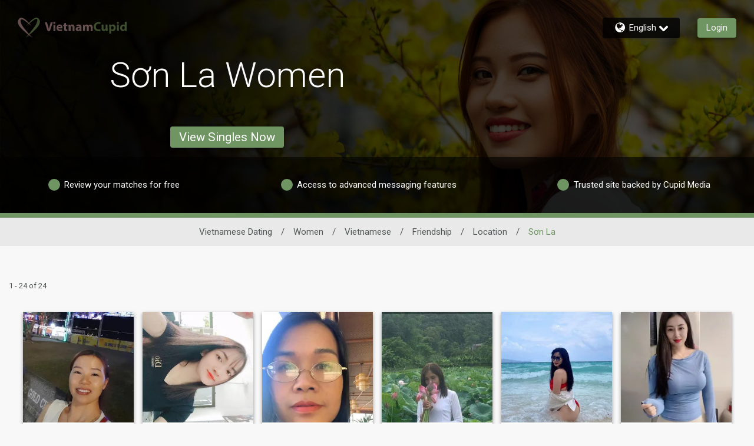

--- FILE ---
content_type: application/javascript
request_url: https://www.vietnamcupid.com/JmCiKj56/h4111ph/57WETYF/uB/5X3wrJrkkJm0pGYQaY/XmE7QS8hAQ/NHV/KdjcpEQAC
body_size: 166506
content:
(function(){if(typeof Array.prototype.entries!=='function'){Object.defineProperty(Array.prototype,'entries',{value:function(){var index=0;const array=this;return {next:function(){if(index<array.length){return {value:[index,array[index++]],done:false};}else{return {done:true};}},[Symbol.iterator]:function(){return this;}};},writable:true,configurable:true});}}());(function(){nG();VCx();zSx();var xY=function(){return KJ.apply(this,[hV,arguments]);};var z2=function Wl(Cs,f8){var wk=Wl;while(Cs!=gI){switch(Cs){case N1:{Cs=gI;return M9(OX,[BP]);}break;case Et:{Cs-=gj;while(KH(bF,HT)){if(X3(YP[k3[Is]],lW[k3[GF]])&&LH(YP,bk[k3[HT]])){if(SY(bk,Dc)){CT+=KJ(Sj,[nS]);}return CT;}if(PT(YP[k3[Is]],lW[k3[GF]])){var Nf=ET[bk[YP[HT]][HT]];var ZS=Wl(bG,[A9(nS,kk[kS(kk.length,GF)]),bF,Nf,YP[GF]]);CT+=ZS;YP=YP[HT];bF-=rk(cW,[ZS]);}else if(PT(bk[YP][k3[Is]],lW[k3[GF]])){var Nf=ET[bk[YP][HT]];var ZS=Wl.apply(null,[bG,[A9(nS,kk[kS(kk.length,GF)]),bF,Nf,HT]]);CT+=ZS;bF-=rk(cW,[ZS]);}else{CT+=KJ(Sj,[nS]);nS+=bk[YP];--bF;};++YP;}}break;case IV:{Cs=gI;if(G8(IS,CJ[NY[HT]])){do{cT()[CJ[IS]]=nm(kS(IS,Bm))?function(){s9=[];Wl.call(this,JV,[CJ]);return '';}:function(){var pJ=CJ[IS];var Zk=cT()[pJ];return function(DH,nl,pY,wP,CF){if(PT(arguments.length,HT)){return Zk;}var P8=Wl.call(null,N5,[DH,Bk,pY,jm,CF]);cT()[pJ]=function(){return P8;};return P8;};}();++IS;}while(G8(IS,CJ[NY[HT]]));}}break;case W5:{Cs+=Uw;while(G8(wl,PJ[k3[HT]])){Ml()[PJ[wl]]=nm(kS(wl,Fk))?function(){Dc=[];Wl.call(this,Gx,[PJ]);return '';}:function(){var gs=PJ[wl];var tF=Ml()[gs];return function(Jk,lm,sl,lk){if(PT(arguments.length,HT)){return tF;}var x2=Wl(bG,[Jk,lm,Rc,lk]);Ml()[gs]=function(){return x2;};return x2;};}();++wl;}}break;case G:{Cs=gI;for(var Es=HT;G8(Es,jc.length);++Es){lc()[jc[Es]]=nm(kS(Es,Bm))?function(){return rk.apply(this,[Dr,arguments]);}:function(){var J3=jc[Es];return function(GT,RP){var hH=KF.apply(null,[GT,RP]);lc()[J3]=function(){return hH;};return hH;};}();}}break;case l5:{if(PT(typeof SJ,xs[Ef])){SJ=FT;}var Cc=A9([],[]);rm=kS(t3,kk[kS(kk.length,GF)]);Cs-=Gp;}break;case YV:{while(KH(QH,HT)){if(X3(Dk[NY[Is]],lW[NY[GF]])&&LH(Dk,B3[NY[HT]])){if(SY(B3,s9)){UH+=KJ(Sj,[GY]);}return UH;}if(PT(Dk[NY[Is]],lW[NY[GF]])){var Ql=FH[B3[Dk[HT]][HT]];var ES=Wl.apply(null,[N5,[A9(GY,kk[kS(kk.length,GF)]),Ql,QH,nm(HT),Dk[GF]]]);UH+=ES;Dk=Dk[HT];QH-=EJ(wB,[ES]);}else if(PT(B3[Dk][NY[Is]],lW[NY[GF]])){var Ql=FH[B3[Dk][HT]];var ES=Wl(N5,[A9(GY,kk[kS(kk.length,GF)]),Ql,QH,Iq,HT]);UH+=ES;QH-=EJ(wB,[ES]);}else{UH+=KJ(Sj,[GY]);GY+=B3[Dk];--QH;};++Dk;}Cs=Kj;}break;case RC:{while(LH(Aq,HT)){var TJ=xP(kS(A9(Aq,KP),kk[kS(kk.length,GF)]),ss.length);var Df=Ns(S8,Aq);var H9=Ns(ss,TJ);BP+=KJ(Sj,[B9(xH(Kc(Df),Kc(H9)),xH(Df,H9))]);Aq--;}Cs-=AX;}break;case lj:{for(var Zc=HT;G8(Zc,tJ[R2()[tY(HT)](Dm,f3)]);Zc=A9(Zc,GF)){var Xl=tJ[Ps()[J8(SH)](kf,E3)](Zc);var Dl=s8[Xl];G9+=Dl;}var Lc;return kk.pop(),Lc=G9,Lc;}break;case CV:{Cs=gI;return gc;}break;case pw:{Cs+=cK;for(var lJ=HT;G8(lJ,Rl[R2()[tY(HT)].call(null,Dm,b8)]);lJ=A9(lJ,GF)){Kk[Fl()[UF(lH)].apply(null,[DJ,nm({}),rS])](r3(ks(Rl[lJ])));}var Hl;return kk.pop(),Hl=Kk,Hl;}break;case Dr:{var jc=f8[F];Cs+=bg;E8(jc[HT]);}break;case Q1:{Cs=Vr;for(var A8=HT;G8(A8,fq[R2()[tY(HT)](Dm,BX)]);A8=A9(A8,GF)){(function(){kk.push(IT);var N8=fq[A8];var Ol=G8(A8,Hk);var lq=Ol?Yk()[b9(HT)].apply(null,[rS,ZH,H2]):Ps()[J8(HT)](E9,q);var Jf=Ol?lW[mP()[z3(HT)](Sf,lf,Z9,z8)]:lW[Ps()[J8(GF)].call(null,G2,pB)];var JH=A9(lq,N8);Vg[JH]=function(){var YJ=Jf(l9(N8));Vg[JH]=function(){return YJ;};return YJ;};kk.pop();}());}}break;case Kj:{Cs+=kW;return UH;}break;case nX:{Cs=gI;for(var wH=HT;G8(wH,j9[LS[HT]]);++wH){gl()[j9[wH]]=nm(kS(wH,Km))?function(){zH=[];Wl.call(this,AX,[j9]);return '';}:function(){var FS=j9[wH];var vP=gl()[FS];return function(kY,lP,v3,zl,YT,VH){if(PT(arguments.length,HT)){return vP;}var x9=M9(tt,[kY,mq,v3,zl,M2,zc]);gl()[FS]=function(){return x9;};return x9;};}();}}break;case hK:{Cs-=nV;while(KH(vS,HT)){if(X3(N2[xs[Is]],lW[xs[GF]])&&LH(N2,SJ[xs[HT]])){if(SY(SJ,FT)){Cc+=KJ(Sj,[rm]);}return Cc;}if(PT(N2[xs[Is]],lW[xs[GF]])){var X8=S3[SJ[N2[HT]][HT]];var jJ=Wl.apply(null,[wC,[N2[GF],A9(rm,kk[kS(kk.length,GF)]),X8,vS]]);Cc+=jJ;N2=N2[HT];vS-=rk(vI,[jJ]);}else if(PT(SJ[N2][xs[Is]],lW[xs[GF]])){var X8=S3[SJ[N2][HT]];var jJ=Wl(wC,[HT,A9(rm,kk[kS(kk.length,GF)]),X8,vS]);Cc+=jJ;vS-=rk(vI,[jJ]);}else{Cc+=KJ(Sj,[rm]);rm+=SJ[N2];--vS;};++N2;}}break;case qV:{var tJ=f8[F];Cs+=IC;var s8=f8[VB];kk.push(qH);var G9=Fl()[UF(Ef)](jl,Ek,Mk);}break;case cC:{if(PT(typeof B3,NY[Ef])){B3=s9;}Cs+=gw;var UH=A9([],[]);GY=kS(s2,kk[kS(kk.length,GF)]);}break;case Gx:{Cs+=Gw;var PJ=f8[F];var wl=HT;}break;case WG:{return Cc;}break;case wB:{return R9;}break;case Yr:{Cs=wB;while(KH(Vf,HT)){if(X3(BY[Z2[Is]],lW[Z2[GF]])&&LH(BY,bS[Z2[HT]])){if(SY(bS,xc)){R9+=KJ(Sj,[Hs]);}return R9;}if(PT(BY[Z2[Is]],lW[Z2[GF]])){var O2=sS[bS[BY[HT]][HT]];var RH=Wl(VB,[Vf,BY[GF],kJ,O2,A9(Hs,kk[kS(kk.length,GF)])]);R9+=RH;BY=BY[HT];Vf-=rk(AX,[RH]);}else if(PT(bS[BY][Z2[Is]],lW[Z2[GF]])){var O2=sS[bS[BY][HT]];var RH=Wl(VB,[Vf,HT,sH,O2,A9(Hs,kk[kS(kk.length,GF)])]);R9+=RH;Vf-=rk(AX,[RH]);}else{R9+=KJ(Sj,[Hs]);Hs+=bS[BY];--Vf;};++BY;}}break;case gt:{return CT;}break;case hG:{var Ul=YY[lF];var MT=HT;Cs=CV;while(G8(MT,Ul.length)){var zm=Ns(Ul,MT);var Qk=Ns(JJ.WV,I9++);gc+=KJ(Sj,[xH(B9(Kc(zm),Qk),B9(Kc(Qk),zm))]);MT++;}}break;case Vr:{kk.pop();Cs=gI;}break;case Ax:{var Rl=f8[F];var tH=f8[VB];var Kk=[];kk.push(tl);var ks=Wl(mt,[]);Cs+=VV;var r3=tH?lW[PT(typeof Ps()[J8(SH)],'undefined')?Ps()[J8(gf)](vs,A2):Ps()[J8(GF)](G2,PK)]:lW[mP()[z3(HT)](RT,lf,nm(nm({})),Gs)];}break;case OX:{Cs+=Ow;FH=[[ll(UT),Am,lH,ll(SH),lH],[ll(EW),ll(Ef),gf,ll(Is),Fk],[ll(Qf),ll(lH),Is],[],[ll(k9),ll(Fk),Ef,Qf],[],[],[ZJ,ll(Fk),lH]];}break;case Cr:{var zk=f8[F];Cs+=Tj;var lF=f8[VB];var kq=f8[Yw];var pS=f8[W1];var gc=A9([],[]);var I9=xP(kS(zk,kk[kS(kk.length,GF)]),gm);}break;case cK:{Cs+=pw;for(var Ik=HT;G8(Ik,TT.length);++Ik){mP()[TT[Ik]]=nm(kS(Ik,Ak))?function(){return rk.apply(this,[RI,arguments]);}:function(){var YS=TT[Ik];return function(Ls,EF,Ws,rP){var cH=JJ.call(null,Ls,EF,rS,Wm);mP()[YS]=function(){return cH;};return cH;};}();}}break;case mt:{kk.push(LT);Cs=gI;var Cf={'\x33':PT(typeof Yk()[b9(HT)],A9('',[][[]]))?Yk()[b9(Is)](FY,M2,fS):Yk()[b9(GF)](Nm,Z9,pm),'\x42':Ps()[J8(Ef)].call(null,hT,U2),'\x4a':Fl()[UF(HT)].call(null,cS,Ic,OJ),'\x51':lc()[CS(HT)].call(null,ms,jl),'\x55':Yk()[b9(Ef)](Ll,SF,ds),'\x56':PT(typeof mP()[z3(GF)],A9([],[][[]]))?mP()[z3(Ak)].apply(null,[YF,A3,Wk,nm({})]):mP()[z3(GF)].apply(null,[SS,bc,Ak,Mc]),'\x58':PT(typeof Fl()[UF(HT)],A9('',[][[]]))?Fl()[UF(XJ)](Mk,Dm,hs):Fl()[UF(GF)].call(null,jY,nm(HT),Kl),'\x63':lc()[CS(GF)](jm,Qc),'\x67':R2()[tY(GF)](LF,wF),'\x77':Ps()[J8(lH)].call(null,Fm,x3),'\x7a':lc()[CS(Ef)].call(null,mq,Cl)};var PH;return PH=function(Ds){return Wl(qV,[Ds,Cf]);},kk.pop(),PH;}break;case Jp:{var TT=f8[F];Ac(TT[HT]);Cs+=vV;}break;case IG:{Cs=RC;var Aq=kS(S8.length,GF);}break;case AX:{Cs=nX;var j9=f8[F];}break;case RK:{var fq=f8[F];var Hk=f8[VB];var l9=Wl(mt,[]);kk.push(cf);Cs+=Rt;}break;case VB:{var Vf=f8[F];var BY=f8[VB];var qT=f8[Yw];Cs+=KW;var bS=f8[W1];var Xc=f8[Kx];if(PT(typeof bS,Z2[Ef])){bS=xc;}var R9=A9([],[]);Hs=kS(Xc,kk[kS(kk.length,GF)]);}break;case v5:{var fT=f8[F];var m9=f8[VB];var KP=f8[Yw];Cs+=pC;var ss=sF[Ef];var BP=A9([],[]);var S8=sF[fT];}break;case bG:{var wf=f8[F];var bF=f8[VB];var bk=f8[Yw];var YP=f8[W1];if(PT(typeof bk,k3[Ef])){bk=Dc;}var CT=A9([],[]);nS=kS(wf,kk[kS(kk.length,GF)]);Cs=Et;}break;case N5:{Cs+=gB;var s2=f8[F];var B3=f8[VB];var QH=f8[Yw];var LJ=f8[W1];var Dk=f8[Kx];}break;case JV:{var CJ=f8[F];Cs+=E;var IS=HT;}break;case LG:{var Al=f8[F];Cs-=dg;JJ=function(vm,OT,IH,c2){return Wl.apply(this,[Cr,arguments]);};return Ac(Al);}break;case wC:{Cs+=bK;var N2=f8[F];var t3=f8[VB];var SJ=f8[Yw];var vS=f8[W1];}break;}}};var nc=function Y2(KY,cF){'use strict';var pU=Y2;switch(KY){case Dw:{var Gz=cF[F];var Pd=cF[VB];var MQ=cF[Yw];kk.push(Z4);try{var kh=kk.length;var nQ=nm([]);var Nh;return Nh=rk(HV,[pv()[sZ(Ef)].call(null,tM,AE,LT,Ak),Ps()[J8(lf)](Bk,II),Ps()[J8(Wk)](XJ,cw),Gz.call(Pd,MQ)]),kk.pop(),Nh;}catch(dM){kk.splice(kS(kh,GF),Infinity,Z4);var HZ;return HZ=rk(HV,[pv()[sZ(Ef)].apply(null,[tM,AE,mA,Ak]),Ps()[J8(Ic)].apply(null,[Ef,Lr]),Ps()[J8(Wk)](XJ,cw),dM]),kk.pop(),HZ;}kk.pop();}break;case mt:{return this;}break;case cW:{var jO=cF[F];var BO;kk.push(Qb);return BO=rk(HV,[mP()[z3(pO)].apply(null,[l4,Kl,SH,k9]),jO]),kk.pop(),BO;}break;case lC:{return this;}break;case cV:{return this;}break;case wB:{var IU;kk.push(C6);return IU=pv()[sZ(sd)](FO,kn,wL,EW),kk.pop(),IU;}break;case W1:{var AQ=cF[F];kk.push(SF);var cv=lW[R2()[tY(Fk)].call(null,Ak,YI)](AQ);var Qd=[];for(var SZ in cv)Qd[Fl()[UF(lH)](fh,Z9,rS)](SZ);Qd[Ml()[SD(Qf)].apply(null,[Wd,SH,HT,HT])]();var Tn;return Tn=function WZ(){kk.push(dv);for(;Qd[R2()[tY(HT)].call(null,Dm,rZ)];){var RR=Qd[cT()[G6(k9)].call(null,qd,Ak,Ef,WO,ZZ)]();if(gz(RR,cv)){var PE;return WZ[mP()[z3(Fk)](kI,Qf,Lh,nm(nm(GF)))]=RR,WZ[cT()[G6(Ak)](Ld,z8,Ak,nm(nm(GF)),pM)]=nm(GF),kk.pop(),PE=WZ,PE;}}WZ[cT()[G6(Ak)](Ld,KE,Ak,G2,pM)]=nm(HT);var P6;return kk.pop(),P6=WZ,P6;},kk.pop(),Tn;}break;case hV:{kk.push(wd);this[cT()[G6(Ak)].call(null,p6,ZH,Ak,OJ,pM)]=nm(HT);var bU=this[pv()[sZ(k9)].call(null,Ed,Q4,Bk,sd)][HT][Ps()[J8(UT)].call(null,k9,wA)];if(PT(X3(typeof Ps()[J8(CZ)],A9([],[][[]]))?Ps()[J8(Ic)].apply(null,[Ef,l1]):Ps()[J8(gf)].apply(null,[qz,DA]),bU[pv()[sZ(Ef)](tM,Q4,Ic,Ak)]))throw bU[Ps()[J8(Wk)].apply(null,[XJ,QQ])];var hD;return hD=this[R2()[tY(Wk)].apply(null,[nn,YE])],kk.pop(),hD;}break;case EG:{var HA=cF[F];var QA;kk.push(SA);return QA=HA&&SY(Yk()[b9(Fk)].apply(null,[mA,nm(nm(HT)),vx]),typeof lW[Yk()[b9(sd)](Iq,wE,NX)])&&PT(HA[Yk()[b9(lH)].apply(null,[pn,PZ,qX])],lW[Yk()[b9(sd)].call(null,Iq,gd,NX)])&&X3(HA,lW[Yk()[b9(sd)].call(null,Iq,Wz,NX)][X3(typeof mP()[z3(ln)],A9('',[][[]]))?mP()[z3(Ef)](zg,lH,OJ,nm(HT)):mP()[z3(Ak)].apply(null,[Jn,Ah,wE,rA])])?Ps()[J8(wz)](FU,UX):typeof HA,kk.pop(),QA;}break;case JG:{var KZ=cF[F];return typeof KZ;}break;case VB:{var Xv=cF[F];var LL=cF[VB];var WD=cF[Yw];kk.push(Yd);Xv[LL]=WD[mP()[z3(Fk)](XX,Qf,nm([]),nm([]))];kk.pop();}break;case jX:{var nU=cF[F];var Zn=cF[VB];var Jz=cF[Yw];return nU[Zn]=Jz;}break;case nj:{var bR=cF[F];var VD=cF[VB];var zq=cF[Yw];kk.push(qD);try{var tZ=kk.length;var dz=nm([]);var YR;return YR=rk(HV,[pv()[sZ(Ef)].call(null,tM,bM,zA,Ak),X3(typeof Ps()[J8(SF)],A9([],[][[]]))?Ps()[J8(lf)].call(null,Bk,Yd):Ps()[J8(gf)](IR,IA),PT(typeof Ps()[J8(sd)],'undefined')?Ps()[J8(gf)](jh,vd):Ps()[J8(Wk)].apply(null,[XJ,O4]),bR.call(VD,zq)]),kk.pop(),YR;}catch(B6){kk.splice(kS(tZ,GF),Infinity,qD);var HU;return HU=rk(HV,[pv()[sZ(Ef)](tM,bM,Bk,Ak),Ps()[J8(Ic)](Ef,Ux),Ps()[J8(Wk)].apply(null,[XJ,O4]),B6]),kk.pop(),HU;}kk.pop();}break;case RK:{return this;}break;case rV:{var zO=cF[F];var UD;kk.push(UQ);return UD=rk(HV,[mP()[z3(pO)](YU,Kl,nm(nm(GF)),bc),zO]),kk.pop(),UD;}break;case bB:{return this;}break;case kw:{return this;}break;}};var jZ=function(){return ["#!M","D:< LqL|H+ 9J56","FEQXJ","ADY","j1: KD","I] .W","IF","4","BSI","!54]UOp]\r(;3\x40*<[DY|[\n$)\v","%1)]Us","WL","%(JUN","(\"I55\\X","D\'3-d__","V1+A\x40I\\L\x00.4.L6\'6m^]Q]\r","\"QBS^W$","V&#5M^XYa\x00$6","D]\b3g:\"1\x40","M]]Qy\r%(V ","XL+3;\x40\x009\"FQP","q;5eADY\\L3zJ6#eF_HWMJ73\x40s1e","Y","RN","NL$\x3f\f","W6#5G^Oi]5","4 K_Xhj 5U<> FD","2*D857","M]]Q","QL\x07QA/44","J\x40_wO"," =\x40\'\x3f(MDY","^S_J\f","GUYW",".3Q6\"K_]N]\x40","YW\x00/\fJ>11A_R4RV35I6\"","I] .Ws\" [EPQa4Qs1+\b_^X[","\"MDyXU\f/.\vg*$EU","CVbJ","85<k_X","K=\x3f1\bS]Q\ba9D #eIC^/9\fL<>","oc\x00XZ\r33\x40!6KBU\x07Ig/","<\bF5",",[~]9","~aiZ\fDp","o]\b-\nD*57\x00DQ^[aS6*F^YI,/;I64ex\\Iq\x07arK~2,\\","6","3","\x07QY\'5\nH57[YS","\r\b[","\'\x3fZYQIQ$","OUH","U]\x07","5IWY.","p","NYRNP","NL\b3.,V","S","MY\x07","","QQ\f/./L7$-","$ \"H&=eKQPK 9 9\x3fMY^]\f%\x3f","\x40\'$EULYK","6+","UR_T\f%\nP49+","0\x3f(X_OY","(T&97MT","3-MSW5TW$.\nL0,O^]","}]\x07","\'R62!ZYJOg\f7;P2$ ","3\x3fA6\" Z","G\x3f\x3f\'","7^QP","|<%]RYWmT&wK",")M^[U","J1: KD","X_N","6*D=$*EQO","XYR","(b\\(,W\f53I\\II]",";I","LM5;","U/84x/uO4M>Q$RV/","6*\nJ\'\x3fw"," T\\\f73\x40s*FDYI-$9\n\\#$,G^:R\\-\x3f","65g",",aN4","RV((","N\x00#`","zo8s","TU\f#\b\x40 ","HV\r$<K64","GE_xN\f/.","NL(4","m\"Ii",")K7","_\f5\nJ$# Z",";$1XC","]]V","-/L=#\tM^[U","XV.(\'A2$$","\'XSm\x00","; QEL","5\x3f7mQ_","N]$4P>","d","\".","WLo]\x07%\x3f\n\x40!","3*FDYIo\x00/>R","6^L\x007\x3f j1: KD","\r$8\rB","\"5N:5\x00FQ^X\\","9\n\x4075+\\Y]N","\r$,F6$\\Q","D]"," 8 ","[[[S","BCN\f","}Hr\f$\v\\w","]S\r~W\x07/\x3fQ:\x3f+","7 \\uPP]\x075l7","%5d&$*EQHRV","\x3fA","[\b-9>J=$\bMDN^K","6KBU\x07I","W(\x3fQ2$,G^WMW5(L\'y","WY~W\x075\x3f\x00Q","LOU\x002)J=","J\x40d=","\n\x4024<{D]X","#\"*LE_nM\v","F8"];};var Kv=function(DO,Vv){return DO/Vv;};var Ih=function(){xs=["\x6c\x65\x6e\x67\x74\x68","\x41\x72\x72\x61\x79","\x63\x6f\x6e\x73\x74\x72\x75\x63\x74\x6f\x72","\x6e\x75\x6d\x62\x65\x72"];};var gz=function(GL,W4){return GL in W4;};var HQ=function(){return z2.apply(this,[N5,arguments]);};function nG(){Vg=function(){};if(typeof window!=='undefined'){lW=window;}else if(typeof global!=='undefined'){lW=global;}else{lW=this;}}var X3=function(pQ,rb){return pQ!==rb;};var WU=function(dD,PQ){return dD*PQ;};var ZM=function(LR){var Hz=1;var gA=[];var sn=lW["Math"]["sqrt"](LR);while(Hz<=sn&&gA["length"]<6){if(LR%Hz===0){if(LR/Hz===Hz){gA["push"](Hz);}else{gA["push"](Hz,LR/Hz);}}Hz=Hz+1;}return gA;};var Cz=function Pn(EM,Uz){'use strict';var kd=Pn;switch(EM){case EG:{var rD=Uz[F];return rD;}break;case VB:{kk.push(Cd);if(nm(gz(mP()[z3(xE)].call(null,Qv,TE,KE,Km),lW[PT(typeof gO()[Zb(ZJ)],A9([],[][[]]))?gO()[Zb(lH)].call(null,zL,S6,jm,VZ,kR):gO()[Zb(Kl)].apply(null,[gf,lD,hz,wz,qQ])]))){var NR;return kk.pop(),NR=null,NR;}var zQ=lW[X3(typeof gO()[Zb(gf)],A9([],[][[]]))?gO()[Zb(Kl)].apply(null,[gf,lD,nm([]),Mk,qQ]):gO()[Zb(lH)].call(null,RD,HM,Km,SH,Lq)][mP()[z3(xE)](Qv,TE,mq,tn)];var Y4=zQ[cT()[G6(sH)](pR,Qf,Qf,ms,wE)];var ED=zQ[PT(typeof gl()[w6(sE)],'undefined')?gl()[w6(Km)](UQ,Lh,xD,Gs,wL,DR):gl()[w6(gm)](Ef,XU,DR,Nd,Mz,Kd)];var nO=zQ[pv()[sZ(Ef)].apply(null,[tM,UQ,xd,Ak])];var j4;return j4=[Y4,PT(ED,HT)?vn[GF]:KH(ED,HT)?ll(GF):ll(Is),nO||(PT(typeof cT()[G6(Kd)],A9(Fl()[UF(Ef)](MA,G2,Mk),[][[]]))?cT()[G6(Bm)].apply(null,[jR,OD,Ov,Gs,rL]):cT()[G6(xd)].call(null,qQ,rd,Ak,Iq,YD))],kk.pop(),j4;}break;case Xp:{var Hv={};kk.push(hM);var Vh={};try{var nz=kk.length;var kO=nm([]);var FQ=new (lW[lc()[CS(Dm)](Mk,dZ)])(HT,vn[GF])[PT(typeof R2()[tY(hT)],'undefined')?R2()[tY(k9)].apply(null,[Uq,lD]):R2()[tY(gd)].call(null,pA,NL)](mP()[z3(OD)].call(null,NZ,Wm,gm,nm([])));var Pv=FQ[Yk()[b9(WO)](dA,nm(nm([])),jC)](gl()[w6(DR)](LT,pO,OJ,l4,Wk,EW));var J6=FQ[Ps()[J8(sv)](lE,Dz)](Pv[mP()[z3(nn)](Kn,ms,TE,LT)]);var Nb=FQ[Ps()[J8(sv)](lE,Dz)](Pv[Fl()[UF(OD)](pD,nm(HT),NU)]);Hv=rk(HV,[gO()[Zb(wE)](lH,EL,OJ,OJ,Hn),J6,mP()[z3(tn)](jj,V4,gd,G2),Nb]);var hh=new (lW[lc()[CS(Dm)](Mk,dZ)])(HT,HT)[R2()[tY(gd)](pA,NL)](lc()[CS(Mz)].call(null,M2,X));var zz=hh[X3(typeof Yk()[b9(Wm)],'undefined')?Yk()[b9(WO)](dA,nm([]),jC):Yk()[b9(Is)].call(null,Ch,sH,kZ)](gl()[w6(DR)](LT,hz,OJ,l4,nm(HT),Iq));var Fd=hh[Ps()[J8(sv)](lE,Dz)](zz[mP()[z3(nn)](Kn,ms,mA,nm([]))]);var k4=hh[Ps()[J8(sv)](lE,Dz)](zz[PT(typeof Fl()[UF(Ef)],A9('',[][[]]))?Fl()[UF(XJ)].apply(null,[ZZ,SH,kU]):Fl()[UF(OD)].apply(null,[pD,TE,NU])]);Vh=rk(HV,[Ps()[J8(E9)].apply(null,[qD,EV]),Fd,R2()[tY(V4)](mA,jh),k4]);}finally{kk.splice(kS(nz,GF),Infinity,hM);var ZR;return ZR=rk(HV,[Fl()[UF(Lv)].call(null,zD,hT,Vn),Hv[gO()[Zb(wE)](lH,EL,rS,BE,Hn)]||null,R2()[tY(KE)].call(null,Yn,dO),Hv[mP()[z3(tn)](jj,V4,xE,Z9)]||null,Fl()[UF(tl)].apply(null,[pt,hT,Rc]),Vh[Ps()[J8(E9)](qD,EV)]||null,X3(typeof Ps()[J8(pn)],'undefined')?Ps()[J8(fM)](X6,hv):Ps()[J8(gf)](hZ,sQ),Vh[PT(typeof R2()[tY(Wm)],A9('',[][[]]))?R2()[tY(k9)](VR,kE):R2()[tY(V4)](mA,jh)]||null]),kk.pop(),ZR;}kk.pop();}break;case lC:{var Ad=Uz[F];kk.push(hd);if(PT([mP()[z3(TE)].apply(null,[xL,CZ,V4,G2]),Yk()[b9(BE)](ln,gf,Sb),mP()[z3(Gs)](nD,Ed,PZ,zc)][PT(typeof Fl()[UF(tb)],A9([],[][[]]))?Fl()[UF(XJ)].call(null,VA,PZ,vO):Fl()[UF(BM)](lI,bc,Z9)](Ad[lc()[CS(ZH)](Ic,VM)][Ps()[J8(BE)].call(null,MU,EB)]),ll(GF))){kk.pop();return;}lW[pv()[sZ(LT)](gf,KR,XU,sd)](function(){kk.push(Nv);var Bb=nm(VB);try{var nq=kk.length;var OO=nm(VB);if(nm(Bb)&&Ad[lc()[CS(ZH)](Ic,J5)]&&(Ad[lc()[CS(ZH)].apply(null,[Ic,J5])][Fl()[UF(Ek)](SX,nm(HT),tn)](cT()[G6(z8)](BU,dA,rA,Kl,DM))||Ad[lc()[CS(ZH)](Ic,J5)][X3(typeof Fl()[UF(GF)],A9([],[][[]]))?Fl()[UF(Ek)](SX,Ek,tn):Fl()[UF(XJ)].apply(null,[dd,nm(nm(HT)),Md])](Ml()[SD(xd)](BU,gf,k9,MO)))){Bb=nm(nm(VB));}}catch(cn){kk.splice(kS(nq,GF),Infinity,Nv);Ad[lc()[CS(ZH)](Ic,J5)][Ps()[J8(MU)](TE,zK)](new (lW[lc()[CS(VZ)](S4,dr)])(mP()[z3(dA)].call(null,tx,Bn,Bm,Mc),rk(HV,[lc()[CS(BE)](Lv,g5),nm(nm({})),Ps()[J8(PO)](rd,p5),nm(VB),R2()[tY(tl)](BM,lr),nm(nm([]))])));}if(nm(Bb)&&PT(Ad[Fl()[UF(Ll)](qI,nm(GF),Kd)],Fl()[UF(SF)].call(null,Sw,sE,ZH))){Bb=nm(nm([]));}if(Bb){Ad[lc()[CS(ZH)](Ic,J5)][Ps()[J8(MU)].call(null,TE,zK)](new (lW[lc()[CS(VZ)](S4,dr)])(lc()[CS(pn)].call(null,zA,CI),rk(HV,[lc()[CS(BE)](Lv,g5),nm(nm(VB)),Ps()[J8(PO)](rd,p5),nm(nm(F)),R2()[tY(tl)](BM,lr),nm(nm([]))])));}kk.pop();},HT);kk.pop();}break;case dV:{kk.push(zM);lW[mP()[z3(SH)](DV,Bk,Ak,rA)][mP()[z3(SF)](vB,rn,Dm,SQ)](Ps()[J8(CL)](Yn,ML),function(Ad){return Pn.apply(this,[lC,arguments]);});kk.pop();}break;case fG:{kk.push(C6);throw new (lW[Ps()[J8(t4)](bQ,LV)])(Ps()[J8(GM)](nn,vM));}break;case kw:{var dU=Uz[F];var vh=Uz[VB];kk.push(OR);if(SY(vh,null)||KH(vh,dU[X3(typeof R2()[tY(Dm)],'undefined')?R2()[tY(HT)](Dm,Jw):R2()[tY(k9)].call(null,Jv,f6)]))vh=dU[PT(typeof R2()[tY(tl)],A9('',[][[]]))?R2()[tY(k9)](Cl,gD):R2()[tY(HT)](Dm,Jw)];for(var KU=HT,IM=new (lW[Ps()[J8(Fk)](bc,mC)])(vh);G8(KU,vh);KU++)IM[KU]=dU[KU];var fQ;return kk.pop(),fQ=IM,fQ;}break;case kW:{var Rh=Uz[F];var mR=Uz[VB];kk.push(OL);var mD=SY(null,Rh)?null:pL(R2()[tY(Km)](kz,PD),typeof lW[Yk()[b9(sd)].call(null,Iq,KE,MD)])&&Rh[lW[PT(typeof Yk()[b9(wL)],A9('',[][[]]))?Yk()[b9(Is)].apply(null,[EL,Ak,kD]):Yk()[b9(sd)].apply(null,[Iq,SF,MD])][R2()[tY(Kd)].call(null,XJ,VR)]]||Rh[gO()[Zb(gf)](sd,qL,nm({}),z8,fM)];if(pL(null,mD)){var XO,An,LD,bA,Bh=[],mQ=nm(HT),bq=nm(GF);try{var sM=kk.length;var jv=nm(VB);if(LD=(mD=mD.call(Rh))[lc()[CS(bc)](rA,O4)],PT(HT,mR)){if(X3(lW[PT(typeof R2()[tY(Kd)],A9('',[][[]]))?R2()[tY(k9)].call(null,wv,Ub):R2()[tY(Fk)].apply(null,[Ak,fL])](mD),mD)){jv=nm(F);return;}mQ=nm(GF);}else for(;nm(mQ=(XO=LD.call(mD))[cT()[G6(Ak)].apply(null,[I6,ZJ,Ak,sE,pM])])&&(Bh[Fl()[UF(lH)](rE,V4,rS)](XO[mP()[z3(Fk)].call(null,JA,Qf,sH,ln)]),X3(Bh[R2()[tY(HT)](Dm,ZO)],mR));mQ=nm(vn[GF]));}catch(Yz){bq=nm(HT),An=Yz;}finally{kk.splice(kS(sM,GF),Infinity,OL);try{var dq=kk.length;var ZL=nm(nm(F));if(nm(mQ)&&pL(null,mD[Ps()[J8(rd)].call(null,Vz,JD)])&&(bA=mD[Ps()[J8(rd)](Vz,JD)](),X3(lW[R2()[tY(Fk)](Ak,fL)](bA),bA))){ZL=nm(nm(VB));return;}}finally{kk.splice(kS(dq,GF),Infinity,OL);if(ZL){kk.pop();}if(bq)throw An;}if(jv){kk.pop();}}var E4;return kk.pop(),E4=Bh,E4;}kk.pop();}break;case jX:{var En=Uz[F];kk.push(Yn);if(lW[Ps()[J8(Fk)].call(null,bc,dn)][mP()[z3(Mz)](IE,hz,k9,nm(HT))](En)){var r6;return kk.pop(),r6=En,r6;}kk.pop();}break;case Zp:{var bD=Uz[F];var GO;kk.push(gR);return GO=lW[R2()[tY(Fk)](Ak,F5)][Fl()[UF(FU)](ZK,Lh,ms)](bD)[gl()[w6(Mk)](Ef,nm([]),bb,Fx,wz,Gn)](function(KQ){return bD[KQ];})[HT],kk.pop(),GO;}break;case NG:{var tR=Uz[F];kk.push(Jh);var OU=tR[gl()[w6(Mk)](Ef,HT,bb,bO,Mz,Kl)](function(bD){return Pn.apply(this,[Zp,arguments]);});var cR;return cR=OU[Yk()[b9(Km)].apply(null,[Z9,rS,rQ])](Yk()[b9(lf)](sd,Ak,Y6)),kk.pop(),cR;}break;case Dj:{kk.push(tv);try{var VU=kk.length;var XD=nm([]);var rU=A9(A9(A9(A9(A9(A9(A9(A9(A9(A9(A9(A9(A9(A9(A9(A9(A9(A9(A9(A9(A9(A9(A9(A9(lW[PT(typeof Fl()[UF(MU)],'undefined')?Fl()[UF(XJ)].apply(null,[UR,GF,Xh]):Fl()[UF(kJ)](Zt,OD,SH)](lW[gO()[Zb(Kl)](gf,lD,Ak,Kd,J1)][R2()[tY(PO)].apply(null,[E9,Yp])]),rz(lW[Fl()[UF(kJ)].call(null,Zt,Bm,SH)](lW[gO()[Zb(Kl)].call(null,gf,lD,Ak,OL,J1)][lc()[CS(X6)].apply(null,[Am,pX])]),vn[sE])),rz(lW[Fl()[UF(kJ)](Zt,TE,SH)](lW[gO()[Zb(Kl)].apply(null,[gf,lD,nm(nm(HT)),t4,J1])][Ml()[SD(Am)].apply(null,[Jj,gf,zc,Id])]),Is)),rz(lW[PT(typeof Fl()[UF(ZH)],A9('',[][[]]))?Fl()[UF(XJ)].call(null,AM,BM,VO):Fl()[UF(kJ)](Zt,xd,SH)](lW[X3(typeof gO()[Zb(Wk)],'undefined')?gO()[Zb(Kl)](gf,lD,nm(nm({})),zc,J1):gO()[Zb(lH)](b4,lD,tl,Am,kA)][Fl()[UF(V4)](mw,V4,VZ)]),Ef)),rz(lW[Fl()[UF(kJ)](Zt,nm(nm([])),SH)](lW[Yk()[b9(SH)](ms,wE,R)][mP()[z3(qD)](hX,Ic,nm(nm([])),VZ)]),Ak)),rz(lW[Fl()[UF(kJ)](Zt,xd,SH)](lW[gO()[Zb(Kl)].apply(null,[gf,lD,UT,Wm,J1])][R2()[tY(bQ)](wL,pr)]),XJ)),rz(lW[X3(typeof Fl()[UF(BM)],A9('',[][[]]))?Fl()[UF(kJ)](Zt,Ef,SH):Fl()[UF(XJ)].apply(null,[X6,UT,kZ])](lW[gO()[Zb(Kl)](gf,lD,ZH,jm,J1)][mP()[z3(LM)](xt,Vn,kz,nm(nm({})))]),lH)),rz(lW[Fl()[UF(kJ)](Zt,Wm,SH)](lW[gO()[Zb(Kl)](gf,lD,nm(nm([])),jm,J1)][Yk()[b9(CZ)].call(null,SF,jm,n1)]),SH)),rz(lW[PT(typeof Fl()[UF(ZH)],'undefined')?Fl()[UF(XJ)](gE,tl,SF):Fl()[UF(kJ)](Zt,Is,SH)](lW[gO()[Zb(Kl)](gf,lD,V4,sv,J1)][cT()[G6(Wz)](sV,zA,Bm,rS,HL)]),k9)),rz(lW[Fl()[UF(kJ)](Zt,pO,SH)](lW[gO()[Zb(Kl)](gf,lD,gf,KE,J1)][Fl()[UF(qR)](AR,nm(nm({})),Mb)]),gf)),rz(lW[PT(typeof Fl()[UF(zA)],A9('',[][[]]))?Fl()[UF(XJ)](FE,nm(nm([])),Cv):Fl()[UF(kJ)](Zt,nm(HT),SH)](lW[X3(typeof gO()[Zb(sH)],A9([],[][[]]))?gO()[Zb(Kl)](gf,lD,nm(nm({})),t4,J1):gO()[Zb(lH)](VA,gL,mq,Wk,EQ)][X3(typeof R2()[tY(Gs)],A9('',[][[]]))?R2()[tY(Zd)].apply(null,[fA,RB]):R2()[tY(k9)](HR,GD)]),sd)),rz(lW[Fl()[UF(kJ)].call(null,Zt,Wz,SH)](lW[PT(typeof gO()[Zb(GF)],A9([],[][[]]))?gO()[Zb(lH)](Dv,pZ,SQ,Wm,vD):gO()[Zb(Kl)](gf,lD,OL,Xz,J1)][cT()[G6(UT)].apply(null,[sV,FU,DR,Fk,mA])]),Fk)),rz(lW[X3(typeof Fl()[UF(pO)],'undefined')?Fl()[UF(kJ)](Zt,Wm,SH):Fl()[UF(XJ)](xd,nm(nm({})),kZ)](lW[PT(typeof gO()[Zb(OL)],A9([],[][[]]))?gO()[Zb(lH)].apply(null,[Rq,Xd,Gn,Nm,jl]):gO()[Zb(Kl)].apply(null,[gf,lD,nm(nm([])),Nm,J1])][cT()[G6(hz)].call(null,sV,XU,DR,PZ,PM)]),vn[ln])),rz(lW[Fl()[UF(kJ)](Zt,OL,SH)](lW[gO()[Zb(Kl)](gf,lD,k9,OL,J1)][PT(typeof R2()[tY(Bk)],A9([],[][[]]))?R2()[tY(k9)](G4,gZ):R2()[tY(YF)].apply(null,[Km,UB])]),Qf)),rz(lW[Fl()[UF(kJ)](Zt,jm,SH)](lW[gO()[Zb(Kl)].apply(null,[gf,lD,pO,tn,J1])][mP()[z3(x6)](xG,wQ,SF,gf)]),Wz)),rz(lW[Fl()[UF(kJ)](Zt,zA,SH)](lW[gO()[Zb(Kl)](gf,lD,Ic,SH,J1)][X3(typeof cT()[G6(tb)],A9(PT(typeof Fl()[UF(sd)],A9('',[][[]]))?Fl()[UF(XJ)].apply(null,[Gn,FU,pb]):Fl()[UF(Ef)](DI,Xz,Mk),[][[]]))?cT()[G6(ZH)](C5,lf,gm,nm(HT),AU):cT()[G6(Bm)](Zq,TE,ND,nm(HT),H4)]),Km)),rz(lW[Fl()[UF(kJ)].call(null,Zt,sE,SH)](lW[gO()[Zb(Kl)](gf,lD,nm(nm([])),Ak,J1)][R2()[tY(fA)].apply(null,[gf,GG])]),Kl)),rz(lW[X3(typeof Fl()[UF(gm)],'undefined')?Fl()[UF(kJ)].call(null,Zt,nm(nm(HT)),SH):Fl()[UF(XJ)].call(null,YO,pO,nn)](lW[gO()[Zb(Kl)](gf,lD,dA,mA,J1)][PT(typeof gO()[Zb(OL)],'undefined')?gO()[Zb(lH)].call(null,kz,tb,Kd,sE,wv):gO()[Zb(Am)](Km,rO,t4,M2,C5)]),rA)),rz(lW[Fl()[UF(kJ)].apply(null,[Zt,Dm,SH])](lW[gO()[Zb(Kl)](gf,lD,DR,XU,J1)][Yk()[b9(PO)](lH,XU,jV)]),EW)),rz(lW[Fl()[UF(kJ)].call(null,Zt,Bm,SH)](lW[gO()[Zb(Kl)](gf,lD,mA,sv,J1)][mP()[z3(rd)](RV,PZ,hT,sE)]),ZJ)),rz(lW[Fl()[UF(kJ)](Zt,nm(nm(HT)),SH)](lW[gO()[Zb(Kl)](gf,lD,wE,Ef,J1)][lc()[CS(E9)](Ak,vp)]),t4)),rz(lW[PT(typeof Fl()[UF(Gn)],A9([],[][[]]))?Fl()[UF(XJ)].apply(null,[nd,nm(nm([])),Qb]):Fl()[UF(kJ)].call(null,Zt,Wm,SH)](lW[PT(typeof gO()[Zb(XJ)],A9([],[][[]]))?gO()[Zb(lH)](dL,N4,EW,TE,OZ):gO()[Zb(Kl)](gf,lD,nm(GF),Gn,J1)][PT(typeof cT()[G6(sd)],'undefined')?cT()[G6(Bm)](tL,rn,OA,V4,Nv):cT()[G6(rn)](nt,hz,rA,nm(nm(GF)),qR)]),vn[hz])),rz(lW[Fl()[UF(kJ)](Zt,dA,SH)](lW[gO()[Zb(Kl)](gf,lD,zA,Dm,J1)][Ml()[SD(OJ)](nt,jm,Iq,NL)]),jm)),rz(lW[Fl()[UF(kJ)].apply(null,[Zt,nm(nm(GF)),SH])](lW[R2()[tY(EW)](Bm,nE)][Ps()[J8(sd)](Km,BA)]),gm)),rz(lW[Fl()[UF(kJ)].call(null,Zt,LF,SH)](lW[Yk()[b9(SH)](ms,OD,R)][lc()[CS(S4)].call(null,zc,gG)]),sE));var Wv;return kk.pop(),Wv=rU,Wv;}catch(tD){kk.splice(kS(VU,GF),Infinity,tv);var CD;return kk.pop(),CD=HT,CD;}kk.pop();}break;case MV:{kk.push(PZ);var Vb=lW[R2()[tY(SH)](z8,f1)][mP()[z3(SF)].apply(null,[cO,rn,OL,nm([])])]?GF:vn[GF];var FM=lW[R2()[tY(SH)](z8,f1)][mP()[z3(lE)](Wh,gd,BM,Kl)]?vn[sE]:HT;var VQ=lW[R2()[tY(SH)].apply(null,[z8,f1])][X3(typeof Yk()[b9(ZU)],A9('',[][[]]))?Yk()[b9(ds)](xE,zc,jn):Yk()[b9(Is)](dR,Wz,Rz)]?GF:HT;var sL=lW[PT(typeof R2()[tY(Zd)],A9('',[][[]]))?R2()[tY(k9)](HD,qn):R2()[tY(SH)](z8,f1)][mP()[z3(kL)].apply(null,[Bv,Fm,SQ,rS])]?GF:HT;var WA=lW[R2()[tY(SH)](z8,f1)][cT()[G6(lf)](RA,pn,jm,kJ,On)]?GF:HT;var cA=lW[R2()[tY(SH)].apply(null,[z8,f1])][Fl()[UF(fM)](lE,Ll,U4)]?GF:HT;var ld=lW[R2()[tY(SH)].call(null,z8,f1)][R2()[tY(SF)](tn,B4)]?Vg[mP()[z3(FU)](PL,jm,nm({}),Mk)]():vn[GF];var mE=lW[R2()[tY(SH)].apply(null,[z8,f1])][Fl()[UF(gM)](IL,nm(nm(HT)),fA)]?GF:HT;var AL=lW[R2()[tY(SH)].call(null,z8,f1)][Yk()[b9(gd)](BE,pO,qO)]?vn[sE]:HT;var rR=lW[Ps()[J8(dA)](Is,FR)][mP()[z3(Ef)].call(null,gE,lH,LT,Ek)].bind?GF:HT;var C4=lW[R2()[tY(SH)].call(null,z8,f1)][gO()[Zb(OJ)].call(null,lH,V6,CZ,Ic,qA)]?GF:HT;var Fh=lW[PT(typeof R2()[tY(fA)],A9('',[][[]]))?R2()[tY(k9)](CQ,rE):R2()[tY(SH)](z8,f1)][mP()[z3(Vz)].apply(null,[Ub,GF,tn,SH])]?GF:HT;var Av;var Eb;try{var Gb=kk.length;var hO=nm([]);Av=lW[X3(typeof R2()[tY(fA)],A9([],[][[]]))?R2()[tY(SH)].apply(null,[z8,f1]):R2()[tY(k9)](JE,gZ)][Yk()[b9(bQ)].call(null,E9,Xz,YI)]?GF:HT;}catch(Mn){kk.splice(kS(Gb,GF),Infinity,PZ);Av=HT;}try{var d4=kk.length;var vU=nm([]);Eb=lW[R2()[tY(SH)].call(null,z8,f1)][cT()[G6(kJ)](Gd,Ll,sd,wL,BQ)]?GF:HT;}catch(Bz){kk.splice(kS(d4,GF),Infinity,PZ);Eb=HT;}var zb;return kk.pop(),zb=A9(A9(A9(A9(A9(A9(A9(A9(A9(A9(A9(A9(A9(Vb,rz(FM,GF)),rz(VQ,Is)),rz(sL,Ef)),rz(WA,Ak)),rz(cA,XJ)),rz(ld,lH)),rz(mE,SH)),rz(Av,k9)),rz(Eb,gf)),rz(AL,sd)),rz(rR,Fk)),rz(C4,Bm)),rz(Fh,vn[Z9])),zb;}break;case Dw:{var PU=Uz[F];kk.push(YL);var ME=Fl()[UF(Ef)](hq,DR,Mk);var cE=gO()[Zb(rn)](Fk,rM,Iq,Bm,GE);var Ib=HT;var EA=PU[Ml()[SD(Ic)].apply(null,[RM,Fk,M2,tQ])]();while(G8(Ib,EA[PT(typeof R2()[tY(fZ)],A9([],[][[]]))?R2()[tY(k9)](qD,Cv):R2()[tY(HT)](Dm,pE)])){if(LH(cE[Fl()[UF(BM)](xr,tn,Z9)](EA[Ps()[J8(SH)](kf,fE)](Ib)),HT)||LH(cE[PT(typeof Fl()[UF(tb)],'undefined')?Fl()[UF(XJ)].call(null,w4,nm({}),NA):Fl()[UF(BM)].call(null,xr,LT,Z9)](EA[Ps()[J8(SH)](kf,fE)](A9(Ib,GF))),vn[GF])){ME+=GF;}else{ME+=Vg[Yk()[b9(Wz)](Rc,EW,Cv)]();}Ib=A9(Ib,Is);}var dQ;return kk.pop(),dQ=ME,dQ;}break;case K1:{var Ev;var ZD;var Db;kk.push(l6);for(Ev=HT;G8(Ev,Uz[X3(typeof R2()[tY(HR)],A9('',[][[]]))?R2()[tY(HT)](Dm,Kw):R2()[tY(k9)].call(null,LE,AR)]);Ev+=GF){Db=Uz[Ev];}ZD=Db[Ml()[SD(M2)].apply(null,[JA,XJ,Ak,lR])]();if(lW[R2()[tY(SH)](z8,mG)].bmak[mP()[z3(xR)](V5,wM,Is,k9)][ZD]){lW[PT(typeof R2()[tY(LM)],A9([],[][[]]))?R2()[tY(k9)](WE,jh):R2()[tY(SH)].apply(null,[z8,mG])].bmak[PT(typeof mP()[z3(Iq)],A9([],[][[]]))?mP()[z3(Ak)].call(null,Jv,pn,Mz,nm([])):mP()[z3(xR)](V5,wM,CZ,wL)][ZD].apply(lW[R2()[tY(SH)](z8,mG)].bmak[mP()[z3(xR)](V5,wM,nm(nm([])),nm(nm([])))],Db);}kk.pop();}break;case AG:{kk.push(Ov);var cD=RD;var sU=Fl()[UF(Ef)].call(null,Mm,Dm,Mk);for(var Dq=HT;G8(Dq,cD);Dq++){sU+=mP()[z3(OL)].call(null,jq,XJ,Dm,LF);cD++;}kk.pop();}break;case tw:{kk.push(Qb);lW[PT(typeof pv()[sZ(Ak)],'undefined')?pv()[sZ(SH)].apply(null,[L4,sv,wL,lA]):pv()[sZ(LT)].apply(null,[gf,KL,Fk,sd])](function(){return Pn.apply(this,[AG,arguments]);},zn);kk.pop();}break;}};function zSx(){wK=VB+Cg*qV+Yw*qV*qV,dg=F+Ot*qV,rH=t5+F*qV+F*qV*qV+qV*qV*qV,Tj=W1+NG*qV+Yw*qV*qV,dY=VB+Kx*qV+Kx*qV*qV+qV*qV*qV,TP=t5+F*qV+W1*qV*qV+qV*qV*qV,Et=Yw+Cg*qV+Kx*qV*qV,q2=Kx+F*qV+Kx*qV*qV+qV*qV*qV,M1=VB+RK*qV+F*qV*qV+qV*qV*qV,b1=F+Yw*qV+W1*qV*qV+t5*qV*qV*qV+NG*qV*qV*qV*qV,jC=Kx+Ot*qV+qV*qV+qV*qV*qV,SC=NG+NG*qV+W1*qV*qV,ff=Ot+qV+F*qV*qV+qV*qV*qV,Ok=RK+qV+Cg*qV*qV+qV*qV*qV,Fg=NG+Ot*qV+t5*qV*qV,Z=NG+Cg*qV,UK=NG+qV,Yc=Cg+NG*qV+W1*qV*qV+qV*qV*qV,QF=F+qV+Ot*qV*qV+qV*qV*qV,qG=F+Ot*qV+qV*qV,I8=Kx+Cg*qV+W1*qV*qV+qV*qV*qV,rs=Ot+F*qV+t5*qV*qV+qV*qV*qV,KV=NG+Kx*qV+Kx*qV*qV,T3=W1+Yw*qV+qV*qV+qV*qV*qV,At=NG+Cg*qV+qV*qV,PF=Ot+t5*qV+W1*qV*qV+qV*qV*qV,sW=NG+Cg*qV+t5*qV*qV,LP=F+F*qV+Yw*qV*qV+qV*qV*qV,r1=W1+F*qV+W1*qV*qV,T9=Ot+t5*qV+qV*qV+qV*qV*qV,w=W1+Ot*qV+W1*qV*qV,EH=Kx+qV+qV*qV+qV*qV*qV,J9=RK+RK*qV+NG*qV*qV+qV*qV*qV,kI=W1+Yw*qV+W1*qV*qV+qV*qV*qV,Nj=NG+Ot*qV+W1*qV*qV,Jt=F+t5*qV+Yw*qV*qV,NF=Yw+Yw*qV+qV*qV+qV*qV*qV,Q8=W1+F*qV+W1*qV*qV+qV*qV*qV,kp=Yw+F*qV+W1*qV*qV+qV*qV*qV,Qw=F+W1*qV+Cg*qV*qV,V5=F+Cg*qV+W1*qV*qV+qV*qV*qV,OH=VB+RK*qV+Cg*qV*qV+qV*qV*qV,Cq=Ot+RK*qV+Yw*qV*qV+qV*qV*qV,mX=NG+RK*qV+Kx*qV*qV,hl=VB+Yw*qV+W1*qV*qV+qV*qV*qV,ft=Ot+qV+Yw*qV*qV,YV=F+Ot*qV+NG*qV*qV,qc=VB+Kx*qV+NG*qV*qV+qV*qV*qV,w3=NG+Kx*qV+W1*qV*qV+qV*qV*qV,G5=Kx+qV+Yw*qV*qV,TW=W1+NG*qV+t5*qV*qV,nH=t5+Cg*qV+Kx*qV*qV+qV*qV*qV,nJ=F+RK*qV+F*qV*qV+qV*qV*qV,Vs=VB+Ot*qV+F*qV*qV+qV*qV*qV,Rt=RK+Kx*qV+W1*qV*qV,st=F+Kx*qV+F*qV*qV+qV*qV*qV,wX=Ot+Ot*qV+Kx*qV*qV,KK=NG+Yw*qV+Cg*qV*qV,BS=Yw+W1*qV+F*qV*qV+qV*qV*qV,hK=NG+Kx*qV+qV*qV,FW=F+Kx*qV+t5*qV*qV,Y9=NG+Kx*qV+NG*qV*qV+qV*qV*qV,GJ=NG+Cg*qV+Kx*qV*qV+qV*qV*qV,mw=Yw+Cg*qV+t5*qV*qV+qV*qV*qV,UC=Kx+NG*qV+qV*qV,Um=VB+Yw*qV+t5*qV*qV+qV*qV*qV,sG=F+Kx*qV+Cg*qV*qV,JI=Cg+W1*qV,xI=VB+F*qV+Cg*qV*qV,sT=RK+F*qV+F*qV*qV+qV*qV*qV,zS=Yw+RK*qV+F*qV*qV+qV*qV*qV,GW=Kx+RK*qV,Gk=RK+qV+t5*qV*qV+qV*qV*qV,Xk=W1+W1*qV+Ot*qV*qV+qV*qV*qV,K2=Yw+t5*qV+Yw*qV*qV+qV*qV*qV,O5=Cg+t5*qV+W1*qV*qV,T1=Ot+W1*qV+t5*qV*qV,ST=Cg+Ot*qV+Kx*qV*qV+qV*qV*qV,Zj=t5+RK*qV+W1*qV*qV,Bw=Yw+Ot*qV+NG*qV*qV,RJ=Cg+Kx*qV+Yw*qV*qV+qV*qV*qV,Ax=Ot+Kx*qV,qC=Ot+W1*qV+Yw*qV*qV,d9=NG+Yw*qV+t5*qV*qV+qV*qV*qV,wg=F+NG*qV+qV*qV,mT=RK+Yw*qV+NG*qV*qV+qV*qV*qV,TH=W1+RK*qV+qV*qV+qV*qV*qV,NP=VB+W1*qV+qV*qV+qV*qV*qV,wG=F+qV+W1*qV*qV,Qg=F+Kx*qV+Yw*qV*qV,K9=VB+Yw*qV+qV*qV+qV*qV*qV,mG=Cg+Kx*qV+Cg*qV*qV+qV*qV*qV,SG=Yw+F*qV+Cg*qV*qV,tk=Kx+W1*qV+W1*qV*qV+qV*qV*qV,qs=t5+Cg*qV+F*qV*qV+qV*qV*qV,m1=Yw+Yw*qV+W1*qV*qV,VY=W1+RK*qV+Yw*qV*qV+qV*qV*qV,pP=VB+qV+Kx*qV*qV+qV*qV*qV,cg=Kx+Yw*qV+Yw*qV*qV,jB=W1+qV+Yw*qV*qV,sq=F+NG*qV+F*qV*qV+qV*qV*qV,n2=Yw+F*qV+F*qV*qV+qV*qV*qV,AG=RK+t5*qV+qV*qV,tr=Kx+Yw*qV+NG*qV*qV,Bp=Yw+qV+W1*qV*qV,wT=VB+F*qV+Cg*qV*qV+qV*qV*qV,ml=VB+Cg*qV+F*qV*qV+qV*qV*qV,M8=RK+F*qV+Kx*qV*qV+qV*qV*qV,XY=Kx+F*qV+qV*qV+qV*qV*qV,mg=W1+Cg*qV+Kx*qV*qV,EP=NG+F*qV+F*qV*qV+qV*qV*qV,IG=t5+W1*qV+NG*qV*qV,HP=Kx+Ot*qV+Yw*qV*qV+qV*qV*qV,pq=Kx+F*qV+Yw*qV*qV+qV*qV*qV,C8=F+Yw*qV+Cg*qV*qV+qV*qV*qV,D9=Yw+t5*qV+F*qV*qV+qV*qV*qV,NJ=RK+qV+qV*qV+qV*qV*qV,g5=RK+Ot*qV+qV*qV+qV*qV*qV,ck=RK+Cg*qV+Yw*qV*qV+qV*qV*qV,Hc=Yw+W1*qV+Cg*qV*qV+qV*qV*qV,jI=Yw+Yw*qV+Cg*qV*qV,JV=Kx+NG*qV,vc=W1+t5*qV+W1*qV*qV+qV*qV*qV,Kj=Yw+RK*qV+t5*qV*qV,jp=NG+qV+Kx*qV*qV,cB=RK+qV+W1*qV*qV+t5*qV*qV*qV+NG*qV*qV*qV*qV,gI=F+Yw*qV+Cg*qV*qV,HY=NG+qV+NG*qV*qV+qV*qV*qV,QK=W1+W1*qV+Cg*qV*qV,Gp=VB+qV+Yw*qV*qV,tP=Kx+t5*qV+Kx*qV*qV+qV*qV*qV,Gm=t5+RK*qV+W1*qV*qV+qV*qV*qV,np=W1+t5*qV+qV*qV,VF=F+t5*qV+NG*qV*qV+qV*qV*qV,tK=NG+W1*qV+t5*qV*qV,Qq=Yw+NG*qV+Yw*qV*qV+qV*qV*qV,Jl=Cg+NG*qV+Ot*qV*qV+qV*qV*qV,Jw=Yw+Kx*qV+F*qV*qV+qV*qV*qV,fJ=Cg+F*qV+Cg*qV*qV+qV*qV*qV,JY=NG+NG*qV+Kx*qV*qV+qV*qV*qV,zP=Yw+W1*qV+t5*qV*qV+qV*qV*qV,mH=NG+Yw*qV+Kx*qV*qV+qV*qV*qV,bx=Ot+Ot*qV+qV*qV,NH=Ot+W1*qV+NG*qV*qV+qV*qV*qV,qf=t5+Ot*qV+t5*qV*qV+qV*qV*qV,jx=W1+qV,bI=Ot+t5*qV+W1*qV*qV,sP=Cg+Yw*qV+F*qV*qV+qV*qV*qV,g9=NG+NG*qV+qV*qV+qV*qV*qV,lY=Kx+Cg*qV+qV*qV+qV*qV*qV,lX=Yw+F*qV+NG*qV*qV,bB=W1+t5*qV+Kx*qV*qV,sJ=RK+Kx*qV+W1*qV*qV+qV*qV*qV,Pc=NG+Yw*qV+qV*qV+qV*qV*qV,pj=F+Kx*qV+Kx*qV*qV,qg=t5+NG*qV+Kx*qV*qV,rC=W1+NG*qV+NG*qV*qV,zf=VB+Yw*qV+Ot*qV*qV+qV*qV*qV,YX=W1+Cg*qV+qV*qV,Vj=Cg+t5*qV+qV*qV,Qs=W1+NG*qV+Yw*qV*qV+qV*qV*qV,NW=NG+Kx*qV+Yw*qV*qV+qV*qV*qV,XK=Ot+Kx*qV+Kx*qV*qV,JF=Kx+qV+Kx*qV*qV+qV*qV*qV,OI=Ot+Kx*qV+W1*qV*qV,cC=Ot+qV+W1*qV*qV,ZG=t5+qV+Yw*qV*qV,MV=W1+W1*qV,Rp=RK+t5*qV+Cg*qV*qV,pf=Yw+NG*qV+W1*qV*qV+qV*qV*qV,k2=NG+W1*qV+Yw*qV*qV+qV*qV*qV,Uw=Kx+NG*qV+Kx*qV*qV,pG=W1+NG*qV+W1*qV*qV,b3=F+Yw*qV+W1*qV*qV+qV*qV*qV,cs=t5+Yw*qV+W1*qV*qV+qV*qV*qV,p5=Cg+W1*qV+Cg*qV*qV+qV*qV*qV,hG=RK+RK*qV+Yw*qV*qV,pH=W1+NG*qV+qV*qV+qV*qV*qV,hS=Ot+F*qV+Cg*qV*qV+qV*qV*qV,gX=F+Ot*qV+F*qV*qV+qV*qV*qV,nW=RK+RK*qV+t5*qV*qV+qV*qV*qV,KW=NG+Yw*qV+W1*qV*qV,Wc=F+F*qV+Kx*qV*qV+qV*qV*qV,vJ=VB+F*qV+t5*qV*qV+qV*qV*qV,zJ=Ot+RK*qV+qV*qV+qV*qV*qV,U3=VB+qV+t5*qV*qV+qV*qV*qV,Jq=W1+Ot*qV+Kx*qV*qV+qV*qV*qV,J=t5+RK*qV,PW=W1+Yw*qV+Yw*qV*qV,ww=NG+qV+NG*qV*qV,AK=NG+t5*qV+NG*qV*qV,f2=RK+RK*qV+Cg*qV*qV+qV*qV*qV,Kp=Yw+Ot*qV,C1=NG+F*qV+Kx*qV*qV,q=RK+Cg*qV+NG*qV*qV+qV*qV*qV,UY=W1+Kx*qV+NG*qV*qV+qV*qV*qV,rp=t5+Yw*qV+Kx*qV*qV,TS=W1+Ot*qV+Cg*qV*qV+qV*qV*qV,Rk=Cg+t5*qV+Yw*qV*qV+qV*qV*qV,jH=Yw+Ot*qV+Yw*qV*qV+qV*qV*qV,Up=F+Cg*qV+Kx*qV*qV,cc=Cg+NG*qV+Yw*qV*qV+qV*qV*qV,Lm=NG+t5*qV+t5*qV*qV+qV*qV*qV,Wt=t5+NG*qV+t5*qV*qV,QI=W1+F*qV+RK*qV*qV,Yl=RK+RK*qV+Kx*qV*qV+qV*qV*qV,Sk=Ot+F*qV+Ot*qV*qV+qV*qV*qV,LY=W1+Ot*qV+W1*qV*qV+qV*qV*qV,Wq=VB+Ot*qV+NG*qV*qV+qV*qV*qV,XC=W1+Yw*qV,cx=Cg+qV+Cg*qV*qV,rw=Kx+qV+qV*qV,Gq=W1+Cg*qV+Kx*qV*qV+qV*qV*qV,nX=NG+RK*qV+t5*qV*qV,Fp=VB+Yw*qV+Yw*qV*qV,CX=Ot+W1*qV+qV*qV,HF=VB+RK*qV+W1*qV*qV+qV*qV*qV,hP=Cg+qV+t5*qV*qV+qV*qV*qV,nT=RK+Yw*qV+Yw*qV*qV+qV*qV*qV,FV=t5+W1*qV+W1*qV*qV,AC=RK+qV+qV*qV,BI=VB+Kx*qV+W1*qV*qV,Lx=VB+Yw*qV+t5*qV*qV,AF=NG+qV+Yw*qV*qV+qV*qV*qV,GB=Cg+Ot*qV+W1*qV*qV,wt=t5+t5*qV+Cg*qV*qV,El=Cg+Yw*qV+Yw*qV*qV+qV*qV*qV,Cm=VB+t5*qV+qV*qV+qV*qV*qV,hr=W1+Kx*qV+Kx*qV*qV,Kg=Ot+Cg*qV+t5*qV*qV,JG=Yw+t5*qV,j3=VB+RK*qV+t5*qV*qV+qV*qV*qV,zF=NG+NG*qV+NG*qV*qV+qV*qV*qV,RC=W1+NG*qV+Kx*qV*qV,pB=Kx+RK*qV+NG*qV*qV+qV*qV*qV,Qr=F+F*qV+NG*qV*qV,nj=RK+NG*qV,B=W1+Ot*qV+t5*qV*qV,zB=t5+W1*qV+Cg*qV*qV,hY=t5+Yw*qV+NG*qV*qV+qV*qV*qV,hF=Ot+RK*qV+W1*qV*qV+qV*qV*qV,D3=NG+Ot*qV+F*qV*qV+qV*qV*qV,ZF=VB+t5*qV+Kx*qV*qV+qV*qV*qV,DS=Cg+F*qV+W1*qV*qV+qV*qV*qV,Lk=F+F*qV+W1*qV*qV+qV*qV*qV,dP=Ot+qV+NG*qV*qV+qV*qV*qV,hf=F+F*qV+Cg*qV*qV+qV*qV*qV,dG=t5+qV+qV*qV,HB=Ot+t5*qV+Yw*qV*qV,pr=VB+Yw*qV+Cg*qV*qV+qV*qV*qV,AH=VB+F*qV+Ot*qV*qV+qV*qV*qV,Tx=F+Cg*qV+NG*qV*qV,Zt=RK+F*qV+qV*qV+qV*qV*qV,MK=W1+NG*qV,Pt=W1+F*qV+qV*qV,B2=Ot+Yw*qV+W1*qV*qV+qV*qV*qV,j5=RK+F*qV+qV*qV,S2=Kx+t5*qV+F*qV*qV+qV*qV*qV,pC=Yw+RK*qV+Kx*qV*qV,lK=Kx+W1*qV+Kx*qV*qV,Ht=NG+Yw*qV+Yw*qV*qV,qY=Yw+t5*qV+W1*qV*qV+qV*qV*qV,mf=Kx+Ot*qV+Kx*qV*qV+qV*qV*qV,TK=Kx+F*qV+Cg*qV*qV,TC=W1+Kx*qV+Cg*qV*qV,bC=Ot+Ot*qV+Cg*qV*qV,VV=Yw+Cg*qV+NG*qV*qV,Ck=t5+RK*qV+F*qV*qV+qV*qV*qV,FC=VB+Ot*qV+W1*qV*qV,gF=t5+t5*qV+t5*qV*qV+qV*qV*qV,C3=Cg+F*qV+Yw*qV*qV+qV*qV*qV,Sx=RK+t5*qV+Yw*qV*qV,As=F+Cg*qV+Cg*qV*qV+qV*qV*qV,dW=t5+W1*qV+W1*qV*qV+qV*qV*qV,Qm=VB+NG*qV+NG*qV*qV+qV*qV*qV,VW=Kx+Kx*qV+NG*qV*qV,vB=Yw+RK*qV+t5*qV*qV+qV*qV*qV,rI=VB+RK*qV+W1*qV*qV,wY=W1+Cg*qV+Ot*qV*qV+qV*qV*qV,zV=F+qV+RK*qV*qV,PP=Ot+qV+Yw*qV*qV+qV*qV*qV,IK=F+t5*qV+NG*qV*qV,A5=Ot+t5*qV+t5*qV*qV,jw=Cg+Ot*qV+qV*qV,ws=Kx+qV+Yw*qV*qV+qV*qV*qV,bw=VB+qV+qV*qV+qV*qV*qV,T2=Ot+RK*qV+Kx*qV*qV+qV*qV*qV,Pw=NG+Kx*qV+NG*qV*qV,K8=NG+Ot*qV+NG*qV*qV+qV*qV*qV,MY=Ot+qV+qV*qV+qV*qV*qV,Pf=RK+NG*qV+t5*qV*qV+qV*qV*qV,Jg=Kx+RK*qV+t5*qV*qV,tB=t5+Ot*qV,cl=Kx+Yw*qV+NG*qV*qV+qV*qV*qV,sm=F+qV+F*qV*qV+qV*qV*qV,C5=VB+Kx*qV+F*qV*qV+qV*qV*qV,Pl=Cg+NG*qV+Kx*qV*qV+qV*qV*qV,wm=Ot+F*qV+Yw*qV*qV+qV*qV*qV,Oj=Cg+Kx*qV+NG*qV*qV,VK=t5+RK*qV+Yw*qV*qV,px=RK+Cg*qV+NG*qV*qV,sB=F+Cg*qV,c5=Yw+qV+Kx*qV*qV,Ts=VB+Ot*qV+Kx*qV*qV+qV*qV*qV,I1=Ot+Kx*qV+t5*qV*qV,Pg=Ot+Ot*qV+W1*qV*qV,xK=RK+Cg*qV,UP=NG+qV+W1*qV*qV+qV*qV*qV,mx=Kx+W1*qV+NG*qV*qV,Rw=VB+RK*qV+Kx*qV*qV,Qp=Yw+Kx*qV+Yw*qV*qV,BH=Ot+Cg*qV+t5*qV*qV+qV*qV*qV,Vl=Yw+Kx*qV+Yw*qV*qV+qV*qV*qV,j2=Yw+Yw*qV+Yw*qV*qV+qV*qV*qV,C2=RK+W1*qV+W1*qV*qV+qV*qV*qV,dH=RK+NG*qV+Ot*qV*qV+qV*qV*qV,dF=VB+W1*qV+NG*qV*qV+qV*qV*qV,N9=F+Cg*qV+qV*qV+qV*qV*qV,OX=t5+NG*qV,kj=RK+F*qV+NG*qV*qV,FJ=W1+Kx*qV+Kx*qV*qV+qV*qV*qV,V8=Kx+t5*qV+Cg*qV*qV+qV*qV*qV,zC=Cg+Kx*qV+t5*qV*qV,fV=W1+W1*qV+Kx*qV*qV,YC=VB+Ot*qV+Cg*qV*qV,H1=Ot+RK*qV+qV*qV,Gl=VB+t5*qV+Yw*qV*qV+qV*qV*qV,rY=F+t5*qV+F*qV*qV+qV*qV*qV,cW=VB+Kx*qV,IJ=VB+F*qV+W1*qV*qV+qV*qV*qV,p9=Cg+t5*qV+Cg*qV*qV+qV*qV*qV,kx=Yw+Yw*qV+Kx*qV*qV,OW=VB+Cg*qV+Kx*qV*qV,H8=t5+RK*qV+NG*qV*qV+qV*qV*qV,bs=Kx+Yw*qV+qV*qV+qV*qV*qV,jf=W1+W1*qV+NG*qV*qV+qV*qV*qV,Ox=Ot+Yw*qV+Cg*qV*qV,R=Cg+Cg*qV+W1*qV*qV+qV*qV*qV,Pq=W1+Cg*qV+NG*qV*qV+qV*qV*qV,wq=RK+qV+F*qV*qV+qV*qV*qV,Nl=VB+t5*qV+NG*qV*qV+qV*qV*qV,Tm=NG+F*qV+Yw*qV*qV+qV*qV*qV,U9=Yw+t5*qV+t5*qV*qV+qV*qV*qV,Tc=W1+F*qV+Yw*qV*qV+qV*qV*qV,O8=t5+NG*qV+Ot*qV*qV+qV*qV*qV,AX=F+W1*qV,Mq=RK+Ot*qV+Kx*qV*qV+qV*qV*qV,Il=Yw+qV+Yw*qV*qV+qV*qV*qV,OV=Cg+NG*qV,NT=Ot+W1*qV+qV*qV+qV*qV*qV,tq=Kx+Kx*qV+t5*qV*qV+qV*qV*qV,pk=Ot+Yw*qV+Ot*qV*qV+qV*qV*qV,QW=VB+Cg*qV+t5*qV*qV,vV=W1+Ot*qV,xw=Cg+F*qV+Yw*qV*qV,D2=t5+Cg*qV+NG*qV*qV+qV*qV*qV,wW=Kx+qV+Kx*qV*qV,z9=Ot+t5*qV+Yw*qV*qV+qV*qV*qV,M3=Yw+F*qV+Yw*qV*qV+qV*qV*qV,NS=RK+t5*qV+NG*qV*qV+qV*qV*qV,E2=Cg+Kx*qV+W1*qV*qV+qV*qV*qV,l5=t5+NG*qV+W1*qV*qV,QY=Kx+Cg*qV+F*qV*qV+qV*qV*qV,CP=Kx+RK*qV+F*qV*qV+qV*qV*qV,rT=t5+NG*qV+Yw*qV*qV+qV*qV*qV,Zf=RK+Yw*qV+Kx*qV*qV+qV*qV*qV,Mm=Yw+Yw*qV+F*qV*qV+qV*qV*qV,Bq=VB+qV+Yw*qV*qV+qV*qV*qV,U8=Cg+Kx*qV+qV*qV+qV*qV*qV,Ew=Yw+W1*qV+Kx*qV*qV,Wj=Cg+Cg*qV+Kx*qV*qV,s5=W1+Ot*qV+Yw*qV*qV,sx=VB+F*qV+Kx*qV*qV,tx=F+W1*qV+Yw*qV*qV+qV*qV*qV,rK=t5+Ot*qV+t5*qV*qV,nt=t5+Kx*qV+F*qV*qV+qV*qV*qV,GV=t5+NG*qV+qV*qV,PY=Ot+qV+Kx*qV*qV+qV*qV*qV,dJ=Yw+NG*qV+Kx*qV*qV+qV*qV*qV,c8=F+Cg*qV+NG*qV*qV+qV*qV*qV,JP=VB+W1*qV+W1*qV*qV+qV*qV*qV,fg=t5+F*qV+t5*qV*qV,hj=F+NG*qV+Kx*qV*qV,Mf=Ot+t5*qV+F*qV*qV+qV*qV*qV,mY=W1+qV+Cg*qV*qV+qV*qV*qV,Xm=RK+Ot*qV+F*qV*qV+qV*qV*qV,Yp=F+NG*qV+t5*qV*qV+qV*qV*qV,S9=Cg+Cg*qV+Yw*qV*qV+qV*qV*qV,dk=VB+Ot*qV+qV*qV+qV*qV*qV,fx=F+RK*qV+t5*qV*qV,pI=t5+W1*qV,vY=t5+Cg*qV+qV*qV+qV*qV*qV,If=Ot+Kx*qV+qV*qV+qV*qV*qV,Kf=Yw+Yw*qV+NG*qV*qV+qV*qV*qV,cK=F+F*qV+qV*qV,GH=Ot+RK*qV+F*qV*qV+qV*qV*qV,wS=Kx+Ot*qV+F*qV*qV+qV*qV*qV,W8=W1+Kx*qV+Cg*qV*qV+qV*qV*qV,CW=Yw+RK*qV,MP=RK+W1*qV+F*qV*qV+qV*qV*qV,GS=VB+W1*qV+F*qV*qV+qV*qV*qV,dc=W1+NG*qV+NG*qV*qV+qV*qV*qV,kT=NG+t5*qV+Cg*qV*qV+qV*qV*qV,vI=VB+Yw*qV,WY=W1+Cg*qV+F*qV*qV+qV*qV*qV,rG=VB+RK*qV+t5*qV*qV,Rf=W1+NG*qV+F*qV*qV+qV*qV*qV,CY=Ot+qV+t5*qV*qV+qV*qV*qV,WS=Ot+Kx*qV+Yw*qV*qV+qV*qV*qV,bg=W1+F*qV+Yw*qV*qV,FP=Yw+F*qV+Kx*qV*qV+qV*qV*qV,Xf=RK+Kx*qV+Kx*qV*qV+qV*qV*qV,Js=Kx+Kx*qV+F*qV*qV+qV*qV*qV,jX=Kx+Yw*qV,wV=t5+F*qV+Cg*qV*qV,bm=Yw+Kx*qV+Kx*qV*qV+qV*qV*qV,pV=RK+W1*qV,Fs=F+Cg*qV+F*qV*qV+qV*qV*qV,R3=W1+Kx*qV+qV*qV+qV*qV*qV,Ow=Kx+t5*qV+t5*qV*qV,MH=Ot+F*qV+NG*qV*qV+qV*qV*qV,PS=F+F*qV+qV*qV+qV*qV*qV,r5=Kx+Kx*qV+Yw*qV*qV,qJ=Ot+W1*qV+Yw*qV*qV+qV*qV*qV,qF=RK+NG*qV+NG*qV*qV+qV*qV*qV,Tk=Ot+NG*qV+W1*qV*qV+qV*qV*qV,VP=Cg+Cg*qV+NG*qV*qV+qV*qV*qV,vX=F+W1*qV+qV*qV,gk=Cg+W1*qV+Yw*qV*qV+qV*qV*qV,Yq=NG+Ot*qV+Kx*qV*qV+qV*qV*qV,Mj=Cg+NG*qV+W1*qV*qV,rj=NG+NG*qV+Kx*qV*qV,b5=VB+Yw*qV+Yw*qV*qV+qV*qV*qV,hX=W1+Cg*qV+W1*qV*qV+qV*qV*qV,Us=Yw+RK*qV+qV*qV+qV*qV*qV,jr=Ot+qV+qV*qV,Hr=t5+t5*qV+W1*qV*qV,XT=t5+F*qV+qV*qV+qV*qV*qV,SP=F+Ot*qV+Kx*qV*qV+qV*qV*qV,rV=F+NG*qV,QP=NG+qV+Kx*qV*qV+qV*qV*qV,mk=F+NG*qV+Cg*qV*qV+qV*qV*qV,Lt=NG+NG*qV+NG*qV*qV,IV=NG+W1*qV+Cg*qV*qV,Ks=VB+RK*qV+Yw*qV*qV+qV*qV*qV,h8=F+t5*qV+qV*qV+qV*qV*qV,tw=NG+Yw*qV+Kx*qV*qV,Hp=W1+qV+F*qV*qV+qV*qV*qV,AS=Kx+qV+NG*qV*qV+qV*qV*qV,nf=VB+Cg*qV+Kx*qV*qV+qV*qV*qV,Cr=t5+Kx*qV,HJ=Kx+Cg*qV+Yw*qV*qV+qV*qV*qV,l3=Ot+Kx*qV+Ot*qV*qV+qV*qV*qV,qP=Kx+Kx*qV+qV*qV+qV*qV*qV,Kq=F+qV+qV*qV+qV*qV*qV,EV=Yw+t5*qV+qV*qV+qV*qV*qV,Pm=F+F*qV+NG*qV*qV+qV*qV*qV,xf=Cg+Ot*qV+NG*qV*qV+qV*qV*qV,Zs=Ot+Cg*qV+Yw*qV*qV+qV*qV*qV,Z5=W1+Cg*qV+t5*qV*qV,Gw=Yw+NG*qV+Yw*qV*qV,Cj=W1+RK*qV+Kx*qV*qV,Tp=F+Cg*qV+Yw*qV*qV,k8=t5+NG*qV+Kx*qV*qV+qV*qV*qV,lj=Cg+RK*qV,OF=t5+t5*qV+W1*qV*qV+qV*qV*qV,bY=Yw+Cg*qV+NG*qV*qV+qV*qV*qV,r9=Cg+Yw*qV+W1*qV*qV+qV*qV*qV,FB=t5+F*qV+qV*qV,n3=RK+t5*qV+qV*qV+qV*qV*qV,gH=Cg+NG*qV+NG*qV*qV+qV*qV*qV,LB=Cg+RK*qV+Yw*qV*qV,Ms=W1+Yw*qV+t5*qV*qV+qV*qV*qV,Jr=Yw+Kx*qV+RK*qV*qV,L3=t5+F*qV+Yw*qV*qV+qV*qV*qV,cw=VB+Cg*qV+Yw*qV*qV+qV*qV*qV,Yf=F+t5*qV+Kx*qV*qV+qV*qV*qV,rg=NG+qV+t5*qV*qV,hm=Cg+W1*qV+W1*qV*qV+qV*qV*qV,U5=W1+qV+Kx*qV*qV,WH=Cg+NG*qV+qV*qV+qV*qV*qV,XP=NG+W1*qV+F*qV*qV+qV*qV*qV,p3=NG+Cg*qV+t5*qV*qV+qV*qV*qV,wB=Cg+Kx*qV,Bl=Ot+Cg*qV+F*qV*qV+qV*qV*qV,PC=W1+RK*qV+NG*qV*qV,Nt=Cg+F*qV+NG*qV*qV,nF=RK+Yw*qV+W1*qV*qV+qV*qV*qV,gK=Yw+Kx*qV+Kx*qV*qV,Ct=RK+Kx*qV+Kx*qV*qV,dw=Kx+W1*qV+Yw*qV*qV,Zg=Ot+Cg*qV+Kx*qV*qV,KT=t5+NG*qV+NG*qV*qV+qV*qV*qV,Dj=NG+Yw*qV,Hx=VB+Ot*qV+Yw*qV*qV,Ys=t5+Kx*qV+W1*qV*qV+qV*qV*qV,gx=Cg+qV+t5*qV*qV,XX=Ot+Yw*qV+Cg*qV*qV+qV*qV*qV,f1=F+Yw*qV+F*qV*qV+qV*qV*qV,Xt=Cg+W1*qV+Cg*qV*qV,Z3=Cg+t5*qV+qV*qV+qV*qV*qV,dB=F+RK*qV+Kx*qV*qV,jg=Cg+F*qV+t5*qV*qV,xF=NG+Yw*qV+Yw*qV*qV+qV*qV*qV,pT=Ot+F*qV+W1*qV*qV+qV*qV*qV,Rs=F+Ot*qV+W1*qV*qV+qV*qV*qV,Vx=F+qV+NG*qV*qV,X2=t5+Ot*qV+F*qV*qV+qV*qV*qV,BX=Kx+NG*qV+F*qV*qV+qV*qV*qV,L9=Ot+NG*qV+qV*qV+qV*qV*qV,DF=F+Kx*qV+Ot*qV*qV+qV*qV*qV,MF=Cg+qV+NG*qV*qV+qV*qV*qV,c9=RK+t5*qV+F*qV*qV+qV*qV*qV,bH=Yw+Ot*qV+qV*qV+qV*qV*qV,Wx=RK+Kx*qV+Yw*qV*qV,Nc=F+qV+NG*qV*qV+qV*qV*qV,Pj=NG+W1*qV+NG*qV*qV+NG*qV*qV*qV+t5*qV*qV*qV*qV,Uk=Ot+Ot*qV+F*qV*qV+qV*qV*qV,R5=RK+F*qV+Yw*qV*qV,Y8=Yw+t5*qV+Kx*qV*qV+qV*qV*qV,BJ=Ot+W1*qV+W1*qV*qV+qV*qV*qV,GG=W1+Yw*qV+Cg*qV*qV+qV*qV*qV,V9=Yw+Yw*qV+W1*qV*qV+qV*qV*qV,ct=Cg+RK*qV+NG*qV*qV,L5=NG+RK*qV+Cg*qV*qV,r2=RK+Ot*qV+Yw*qV*qV+qV*qV*qV,tW=t5+F*qV+NG*qV*qV,kP=t5+W1*qV+Cg*qV*qV+qV*qV*qV,vl=Kx+Cg*qV+Kx*qV*qV+qV*qV*qV,Np=F+Kx*qV+W1*qV*qV,fm=NG+qV+F*qV*qV+qV*qV*qV,sY=Cg+RK*qV+F*qV*qV+qV*qV*qV,O9=NG+qV+t5*qV*qV+qV*qV*qV,fG=Yw+W1*qV,s3=Yw+RK*qV+Yw*qV*qV+qV*qV*qV,TB=NG+W1*qV+Kx*qV*qV,RB=Cg+RK*qV+Cg*qV*qV+qV*qV*qV,Aw=F+qV+t5*qV*qV,WP=Kx+Yw*qV+Cg*qV*qV+qV*qV*qV,zY=Cg+W1*qV+qV*qV+qV*qV*qV,gt=Ot+F*qV+Yw*qV*qV,HV=NG+W1*qV,OP=VB+Ot*qV+Cg*qV*qV+qV*qV*qV,Fj=F+Cg*qV+W1*qV*qV,xk=RK+t5*qV+W1*qV*qV+qV*qV*qV,Ss=VB+Yw*qV+RK*qV*qV+qV*qV*qV,US=t5+t5*qV+Kx*qV*qV+qV*qV*qV,XB=F+t5*qV+W1*qV*qV+qV*qV*qV,Wp=t5+Ot*qV+NG*qV*qV,II=Cg+Yw*qV+Kx*qV*qV+qV*qV*qV,nV=Kx+Ot*qV,Om=Kx+qV+F*qV*qV+qV*qV*qV,Mt=Kx+qV+NG*qV*qV,pF=F+W1*qV+F*qV*qV+qV*qV*qV,tT=Kx+Cg*qV+NG*qV*qV+qV*qV*qV,Uf=Cg+Ot*qV+qV*qV+qV*qV*qV,f9=NG+NG*qV+t5*qV*qV+qV*qV*qV,Zp=NG+Kx*qV,RF=NG+W1*qV+NG*qV*qV+qV*qV*qV,dj=RK+RK*qV+qV*qV,j8=Yw+NG*qV+qV*qV+qV*qV*qV,BF=RK+F*qV+Yw*qV*qV+qV*qV*qV,wJ=Kx+Kx*qV+Yw*qV*qV+qV*qV*qV,Fr=RK+qV+t5*qV*qV,Nr=Yw+Kx*qV+W1*qV*qV,hk=VB+NG*qV+Yw*qV*qV+qV*qV*qV,g2=Kx+qV+Ot*qV*qV+qV*qV*qV,bG=Yw+NG*qV,Lj=VB+RK*qV,Xj=F+Cg*qV+Yw*qV*qV+qV*qV*qV,Vr=Ot+Yw*qV+Kx*qV*qV,Hf=NG+RK*qV+qV*qV+qV*qV*qV,qw=t5+Kx*qV+Yw*qV*qV,rx=Yw+RK*qV+Yw*qV*qV,Fc=NG+Yw*qV+NG*qV*qV+qV*qV*qV,E=VB+Ot*qV+t5*qV*qV,wC=VB+NG*qV,xq=t5+RK*qV+Kx*qV*qV+qV*qV*qV,Ft=F+RK*qV+Yw*qV*qV,QS=W1+Kx*qV+W1*qV*qV+qV*qV*qV,ht=Yw+Yw*qV+Yw*qV*qV,V2=NG+F*qV+W1*qV*qV+qV*qV*qV,G=W1+t5*qV+Yw*qV*qV,bl=Kx+RK*qV+Yw*qV*qV+qV*qV*qV,kH=NG+RK*qV+F*qV*qV+qV*qV*qV,cq=RK+W1*qV+qV*qV+qV*qV*qV,rW=VB+t5*qV+qV*qV,cP=Yw+Kx*qV+NG*qV*qV+qV*qV*qV,w1=Kx+RK*qV+NG*qV*qV,mF=W1+Yw*qV+Kx*qV*qV+qV*qV*qV,Bs=RK+Ot*qV+NG*qV*qV+qV*qV*qV,QT=W1+qV+Kx*qV*qV+qV*qV*qV,Ec=VB+RK*qV+Kx*qV*qV+qV*qV*qV,zT=W1+Cg*qV+t5*qV*qV+qV*qV*qV,dl=Ot+Ot*qV+W1*qV*qV+qV*qV*qV,Tw=Cg+Yw*qV+Kx*qV*qV,xr=Yw+W1*qV+qV*qV+qV*qV*qV,Lf=Kx+NG*qV+W1*qV*qV+qV*qV*qV,bf=Kx+Yw*qV+Yw*qV*qV+qV*qV*qV,bt=VB+NG*qV+t5*qV*qV,rX=NG+t5*qV+Kx*qV*qV,OK=F+RK*qV,fF=t5+Yw*qV+t5*qV*qV+qV*qV*qV,F2=Yw+F*qV+Cg*qV*qV+qV*qV*qV,tS=VB+NG*qV+F*qV*qV+qV*qV*qV,G3=Yw+Yw*qV+Cg*qV*qV+qV*qV*qV,HG=VB+t5*qV+Kx*qV*qV,rc=F+W1*qV+NG*qV*qV+qV*qV*qV,EX=Kx+W1*qV+qV*qV,nP=Cg+qV+W1*qV*qV+qV*qV*qV,pt=Yw+F*qV+qV*qV+qV*qV*qV,Cw=RK+F*qV+W1*qV*qV,zX=Cg+Yw*qV,QC=RK+NG*qV+Yw*qV*qV,Uc=F+RK*qV+W1*qV*qV+qV*qV*qV,Tl=t5+Cg*qV+W1*qV*qV+qV*qV*qV,JT=VB+Kx*qV+t5*qV*qV+qV*qV*qV,l2=t5+F*qV+Kx*qV*qV+qV*qV*qV,XF=W1+W1*qV+t5*qV*qV+qV*qV*qV,UJ=Kx+NG*qV+Ot*qV*qV+qV*qV*qV,l8=W1+W1*qV+Yw*qV*qV+qV*qV*qV,GK=F+Yw*qV+Kx*qV*qV,CV=Yw+Ot*qV+qV*qV,xJ=NG+F*qV+NG*qV*qV+qV*qV*qV,NI=NG+F*qV+t5*qV*qV,X=VB+F*qV+Yw*qV*qV+qV*qV*qV,PB=NG+RK*qV+Yw*qV*qV,Rg=NG+qV+Cg*qV*qV,FF=RK+Kx*qV+F*qV*qV+qV*qV*qV,XS=F+Kx*qV+Kx*qV*qV+qV*qV*qV,vj=W1+Yw*qV+Cg*qV*qV,Q1=Ot+NG*qV+W1*qV*qV,qk=W1+Ot*qV+Yw*qV*qV+qV*qV*qV,YI=Kx+F*qV+F*qV*qV+qV*qV*qV,WF=Yw+qV+RK*qV*qV+qV*qV*qV,zs=NG+NG*qV+W1*qV*qV+qV*qV*qV,WX=F+F*qV+Yw*qV*qV,EY=t5+Ot*qV+W1*qV*qV+qV*qV*qV,HS=VB+qV+NG*qV*qV+qV*qV*qV,Hw=Cg+Cg*qV+Yw*qV*qV,XI=RK+Yw*qV+qV*qV,hV=t5+qV,t9=F+Ot*qV+t5*qV*qV+qV*qV*qV,x8=NG+qV+qV*qV+qV*qV*qV,Sm=Ot+Ot*qV+Kx*qV*qV+qV*qV*qV,cV=RK+qV,TF=NG+NG*qV+Yw*qV*qV+qV*qV*qV,I2=RK+F*qV+NG*qV*qV+qV*qV*qV,ZT=NG+t5*qV+qV*qV+qV*qV*qV,gT=VB+W1*qV+Kx*qV*qV+qV*qV*qV,WB=W1+qV+NG*qV*qV,qr=Yw+W1*qV+Yw*qV*qV,J5=F+NG*qV+Yw*qV*qV+qV*qV*qV,jt=Ot+Yw*qV+qV*qV,mC=W1+NG*qV+W1*qV*qV+qV*qV*qV,Z8=RK+RK*qV+Yw*qV*qV+qV*qV*qV,qq=W1+Ot*qV+qV*qV+qV*qV*qV,fY=Yw+F*qV+NG*qV*qV+qV*qV*qV,HH=W1+Yw*qV+F*qV*qV+qV*qV*qV,NV=W1+Kx*qV+W1*qV*qV,Eg=t5+Cg*qV+Kx*qV*qV,n8=W1+qV+W1*qV*qV+qV*qV*qV,rf=Kx+Kx*qV+Kx*qV*qV+qV*qV*qV,Wf=F+RK*qV+Kx*qV*qV+qV*qV*qV,vT=RK+Cg*qV+W1*qV*qV+qV*qV*qV,q8=F+Kx*qV+Cg*qV*qV+qV*qV*qV,gB=RK+Ot*qV+Yw*qV*qV,Rm=VB+t5*qV+W1*qV*qV+qV*qV*qV,kl=VB+F*qV+qV*qV+qV*qV*qV,hJ=Ot+Ot*qV+Yw*qV*qV+qV*qV*qV,DV=F+Yw*qV+qV*qV+qV*qV*qV,kW=Ot+Yw*qV,w9=Cg+qV+Kx*qV*qV+qV*qV*qV,k1=W1+qV+t5*qV*qV,Dt=Kx+F*qV+NG*qV*qV,nk=RK+Yw*qV+qV*qV+qV*qV*qV,P3=NG+F*qV+qV*qV+qV*qV*qV,W9=Yw+Ot*qV+NG*qV*qV+qV*qV*qV,Vt=Ot+NG*qV,fW=Yw+F*qV+Yw*qV*qV,h9=t5+Kx*qV+qV*qV+qV*qV*qV,gJ=NG+Kx*qV+t5*qV*qV+qV*qV*qV,RW=F+F*qV+Kx*qV*qV,UB=Cg+Ot*qV+Yw*qV*qV+qV*qV*qV,Nk=VB+Kx*qV+W1*qV*qV+qV*qV*qV,ZK=Ot+Ot*qV+qV*qV+qV*qV*qV,Xs=Cg+qV+Yw*qV*qV+qV*qV*qV,VX=Ot+qV+NG*qV*qV,bK=NG+F*qV+W1*qV*qV,Ux=W1+Ot*qV+F*qV*qV+qV*qV*qV,Fq=Yw+qV+qV*qV+qV*qV*qV,VT=RK+Kx*qV+qV*qV+qV*qV*qV,W2=t5+t5*qV+Yw*qV*qV+qV*qV*qV,Fx=NG+Kx*qV+F*qV*qV+qV*qV*qV,QJ=Yw+qV+Kx*qV*qV+qV*qV*qV,Vq=W1+RK*qV+W1*qV*qV+qV*qV*qV,Ng=Cg+Cg*qV,Sp=Yw+Ot*qV+Kx*qV*qV,rB=Cg+qV+Kx*qV*qV,xl=NG+Yw*qV+W1*qV*qV+qV*qV*qV,G1=NG+qV+Yw*qV*qV,Ir=Cg+t5*qV+Yw*qV*qV,Vc=RK+RK*qV+F*qV*qV+qV*qV*qV,C9=Yw+W1*qV+W1*qV*qV+qV*qV*qV,vf=VB+Cg*qV+NG*qV*qV+qV*qV*qV,mB=Yw+Cg*qV,dV=NG+NG*qV,vF=NG+F*qV+Kx*qV*qV+qV*qV*qV,bT=VB+NG*qV+W1*qV*qV+qV*qV*qV,Tr=Cg+t5*qV+NG*qV*qV,c3=Cg+qV+Cg*qV*qV+qV*qV*qV,wc=Ot+Yw*qV+qV*qV+qV*qV*qV,Xq=VB+RK*qV+qV*qV+qV*qV*qV,lS=VB+Ot*qV+W1*qV*qV+qV*qV*qV,jS=RK+NG*qV+qV*qV+qV*qV*qV,ql=RK+NG*qV+Yw*qV*qV+qV*qV*qV,P5=Kx+t5*qV,EB=VB+Kx*qV+Yw*qV*qV+qV*qV*qV,DT=Yw+qV+t5*qV*qV+qV*qV*qV,R1=VB+F*qV+W1*qV*qV,lC=t5+Yw*qV,Hm=Kx+Yw*qV+Kx*qV*qV+qV*qV*qV,q3=t5+qV+W1*qV*qV+qV*qV*qV,KB=t5+Ot*qV+Kx*qV*qV,Kt=RK+Cg*qV+Yw*qV*qV,Oc=W1+Yw*qV+Yw*qV*qV+qV*qV*qV,gw=Yw+t5*qV+Yw*qV*qV,cm=Cg+NG*qV+F*qV*qV+qV*qV*qV,pw=F+Yw*qV+t5*qV*qV,Ug=NG+Kx*qV+W1*qV*qV,jP=Cg+RK*qV+NG*qV*qV+qV*qV*qV,TX=NG+Cg*qV+W1*qV*qV,IC=Cg+Ot*qV,J1=Cg+W1*qV+F*qV*qV+qV*qV*qV,Jj=NG+Yw*qV+F*qV*qV+qV*qV*qV,Oq=t5+F*qV+NG*qV*qV+qV*qV*qV,cY=W1+W1*qV+qV*qV+qV*qV*qV,tg=W1+Kx*qV+t5*qV*qV,DG=t5+Yw*qV+Yw*qV*qV,Pr=t5+RK*qV+Cg*qV*qV,D8=t5+NG*qV+qV*qV+qV*qV*qV,L2=W1+F*qV+qV*qV+qV*qV*qV,Rj=Yw+NG*qV+qV*qV,CC=Kx+Kx*qV+Cg*qV*qV,mJ=W1+NG*qV+Kx*qV*qV+qV*qV*qV,n9=t5+Yw*qV+Yw*qV*qV+qV*qV*qV,m3=RK+Yw*qV+t5*qV*qV+qV*qV*qV,g3=F+F*qV+t5*qV*qV+qV*qV*qV,xW=Ot+t5*qV+qV*qV,r8=t5+F*qV+t5*qV*qV+qV*qV*qV,Bc=Cg+F*qV+Kx*qV*qV+qV*qV*qV,jF=Yw+t5*qV+Cg*qV*qV+qV*qV*qV,EG=VB+qV,xX=t5+NG*qV+Yw*qV*qV,jj=VB+F*qV+F*qV*qV+qV*qV*qV,Os=VB+NG*qV+Kx*qV*qV+qV*qV*qV,VG=Ot+Ot*qV,Bt=NG+W1*qV+W1*qV*qV,WJ=RK+NG*qV+F*qV*qV+qV*qV*qV,fH=RK+RK*qV+qV*qV+qV*qV*qV,ZP=NG+t5*qV+NG*qV*qV+qV*qV*qV,gG=Kx+W1*qV+F*qV*qV+qV*qV*qV,xt=Ot+W1*qV+F*qV*qV+qV*qV*qV,js=RK+t5*qV+Cg*qV*qV+qV*qV*qV,JS=F+Kx*qV+qV*qV+qV*qV*qV,jq=NG+RK*qV+Ot*qV*qV+qV*qV*qV,jk=Cg+t5*qV+NG*qV*qV+qV*qV*qV,kX=RK+W1*qV+NG*qV*qV,kr=Kx+Kx*qV+t5*qV*qV,DY=Cg+Yw*qV+Ot*qV*qV+qV*qV*qV,DI=VB+Yw*qV+F*qV*qV+qV*qV*qV,AJ=F+Yw*qV+Ot*qV*qV+qV*qV*qV,PK=RK+Cg*qV+F*qV*qV+qV*qV*qV,Of=t5+Ot*qV+Kx*qV*qV+qV*qV*qV,SX=Kx+qV+W1*qV*qV+qV*qV*qV,km=t5+Yw*qV+Kx*qV*qV+qV*qV*qV,dT=Kx+W1*qV+Yw*qV*qV+qV*qV*qV,dS=t5+Yw*qV+F*qV*qV+qV*qV*qV,MS=W1+Kx*qV+F*qV*qV+qV*qV*qV,nB=NG+qV+W1*qV*qV,fj=W1+t5*qV+NG*qV*qV,ZX=Kx+W1*qV+Kx*qV*qV+F*qV*qV*qV+qV*qV*qV*qV,g8=t5+Ot*qV+Yw*qV*qV+qV*qV*qV,tf=Kx+Kx*qV+W1*qV*qV+qV*qV*qV,TV=RK+Ot*qV+qV*qV,kF=VB+Cg*qV+W1*qV*qV+qV*qV*qV,vg=t5+Ot*qV+Yw*qV*qV,t8=t5+qV+Kx*qV*qV+qV*qV*qV,qp=NG+qV+qV*qV,XH=W1+F*qV+NG*qV*qV+qV*qV*qV,n1=W1+RK*qV+F*qV*qV+qV*qV*qV,mS=t5+t5*qV+qV*qV+qV*qV*qV,tX=VB+RK*qV+Yw*qV*qV,qm=t5+qV+F*qV*qV+qV*qV*qV,DP=RK+W1*qV+t5*qV*qV+qV*qV*qV,qS=Cg+RK*qV+W1*qV*qV+qV*qV*qV,Xp=F+Yw*qV,rr=Cg+t5*qV,vp=VB+Kx*qV+Cg*qV*qV+qV*qV*qV,Bf=Kx+F*qV+Ot*qV*qV+qV*qV*qV,nC=W1+Yw*qV+t5*qV*qV,AT=t5+t5*qV+F*qV*qV+qV*qV*qV,dC=F+Cg*qV+t5*qV*qV,Lw=Kx+Cg*qV+qV*qV,Lr=Ot+Kx*qV+t5*qV*qV+qV*qV*qV,dX=Kx+RK*qV+Cg*qV*qV,P9=VB+Kx*qV+Ot*qV*qV+qV*qV*qV,Jm=Ot+Yw*qV+t5*qV*qV+qV*qV*qV,gq=t5+W1*qV+NG*qV*qV+qV*qV*qV,R8=t5+qV+Cg*qV*qV+qV*qV*qV,Y5=t5+W1*qV+Kx*qV*qV,pX=VB+Ot*qV+t5*qV*qV+qV*qV*qV,BT=VB+NG*qV+qV*qV+qV*qV*qV,Em=NG+Ot*qV+Yw*qV*qV+qV*qV*qV,Af=Ot+F*qV+qV*qV+qV*qV*qV,Tq=VB+Kx*qV+qV*qV+qV*qV*qV,bJ=VB+Ot*qV+Yw*qV*qV+qV*qV*qV,fw=VB+Cg*qV,jV=RK+W1*qV+Kx*qV*qV+qV*qV*qV,w5=F+qV+Yw*qV*qV,NK=Yw+Yw*qV,F3=Ot+Cg*qV+W1*qV*qV+qV*qV*qV,N1=W1+Yw*qV+Kx*qV*qV,Zx=F+NG*qV+W1*qV*qV,ZV=Yw+Yw*qV+qV*qV,AV=NG+W1*qV+Yw*qV*qV,B8=t5+RK*qV+qV*qV+qV*qV*qV,Sc=t5+NG*qV+W1*qV*qV+qV*qV*qV,RY=Ot+Kx*qV+NG*qV*qV+qV*qV*qV,D1=Ot+t5*qV,C=F+Ot*qV+Cg*qV*qV,Gf=RK+t5*qV+Yw*qV*qV+qV*qV*qV,vw=Yw+Cg*qV+Yw*qV*qV,Q3=Cg+F*qV+F*qV*qV+qV*qV*qV,sV=t5+W1*qV+F*qV*qV+qV*qV*qV,bP=Ot+NG*qV+Yw*qV*qV+qV*qV*qV,tI=W1+Yw*qV+NG*qV*qV,mK=Kx+Ot*qV+W1*qV*qV,Bg=Yw+Cg*qV+t5*qV*qV,kw=Kx+W1*qV,xG=t5+Yw*qV+Ot*qV*qV+qV*qV*qV,vK=Ot+Cg*qV+qV*qV,VS=NG+Ot*qV+t5*qV*qV+qV*qV*qV,vG=Kx+Yw*qV+F*qV*qV+qV*qV*qV,YK=t5+t5*qV+t5*qV*qV,jT=Cg+W1*qV+NG*qV*qV+qV*qV*qV,IF=RK+NG*qV+Cg*qV*qV+qV*qV*qV,xm=NG+Cg*qV+Yw*qV*qV+qV*qV*qV,q9=RK+Cg*qV+Kx*qV*qV+qV*qV*qV,rF=Yw+Ot*qV+W1*qV*qV+qV*qV*qV,Y3=Cg+NG*qV+t5*qV*qV+qV*qV*qV,zj=VB+Yw*qV+NG*qV*qV,vH=Cg+Kx*qV+t5*qV*qV+qV*qV*qV,gj=Kx+t5*qV+Yw*qV*qV,DW=Cg+t5*qV+Kx*qV*qV+qV*qV*qV,H3=F+Ot*qV+Cg*qV*qV+qV*qV*qV,w2=RK+Kx*qV+Yw*qV*qV+qV*qV*qV,Yr=t5+Yw*qV+W1*qV*qV,SV=VB+Kx*qV+t5*qV*qV,GP=NG+Cg*qV+Cg*qV*qV+qV*qV*qV,MJ=Ot+W1*qV+Kx*qV*qV+qV*qV*qV,L8=VB+F*qV+NG*qV*qV+qV*qV*qV,AY=Ot+W1*qV+Ot*qV*qV+qV*qV*qV,F8=NG+Yw*qV+Cg*qV*qV+qV*qV*qV,df=Kx+t5*qV+Yw*qV*qV+qV*qV*qV,zK=t5+t5*qV+NG*qV*qV+qV*qV*qV,Hg=VB+W1*qV+Kx*qV*qV,gP=Kx+qV+t5*qV*qV+qV*qV*qV,Px=t5+qV+NG*qV*qV,N5=RK+Yw*qV,vx=Yw+Kx*qV+qV*qV+qV*qV*qV,fr=W1+RK*qV+qV*qV,ZB=Cg+Cg*qV+qV*qV,RS=NG+W1*qV+t5*qV*qV+qV*qV*qV,P=Ot+qV,sf=Kx+t5*qV+W1*qV*qV+qV*qV*qV,F9=Ot+qV+W1*qV*qV+qV*qV*qV,CB=VB+t5*qV+NG*qV*qV,n5=Kx+NG*qV+W1*qV*qV,fP=Ot+Kx*qV+Cg*qV*qV+qV*qV*qV,SI=RK+NG*qV+Cg*qV*qV,IY=RK+Yw*qV+F*qV*qV+qV*qV*qV,qX=Yw+NG*qV+F*qV*qV+qV*qV*qV,lI=Yw+Cg*qV+W1*qV*qV+qV*qV*qV,d8=Yw+qV+W1*qV*qV+qV*qV*qV,sj=Ot+RK*qV,xT=t5+Cg*qV+Ot*qV*qV+qV*qV*qV,O=F+Ot*qV+W1*qV*qV,zg=VB+W1*qV+Yw*qV*qV+qV*qV*qV,x5=W1+Ot*qV+Kx*qV*qV,WG=VB+t5*qV,zp=RK+qV+W1*qV*qV,P2=Yw+RK*qV+Cg*qV*qV+qV*qV*qV,O1=Cg+Yw*qV+qV*qV+qV*qV*qV,V3=RK+Cg*qV+qV*qV+qV*qV*qV,x1=RK+Yw*qV+Yw*qV*qV,jK=F+Kx*qV,bj=F+W1*qV+W1*qV*qV+qV*qV*qV,Hj=W1+F*qV+t5*qV*qV,lT=W1+W1*qV+F*qV*qV+qV*qV*qV,ps=Cg+qV+Ot*qV*qV+qV*qV*qV,Vm=RK+t5*qV+Kx*qV*qV+qV*qV*qV,CH=t5+Yw*qV+qV*qV+qV*qV*qV,IP=Yw+qV+F*qV*qV+qV*qV*qV,Jc=RK+Cg*qV+Cg*qV*qV+qV*qV*qV,T=t5+qV+Ot*qV*qV,LV=F+Ot*qV+qV*qV+qV*qV*qV,DB=Cg+F*qV+Kx*qV*qV,Sq=W1+NG*qV+Cg*qV*qV+qV*qV*qV,Q9=Kx+Ot*qV+NG*qV*qV+qV*qV*qV,W3=Yw+Yw*qV+t5*qV*qV+qV*qV*qV,p2=NG+W1*qV+Kx*qV*qV+qV*qV*qV,fk=Ot+Kx*qV+W1*qV*qV+qV*qV*qV,rl=F+qV+Kx*qV*qV+qV*qV*qV,fp=t5+W1*qV+NG*qV*qV+NG*qV*qV*qV+t5*qV*qV*qV*qV,v5=Kx+Kx*qV,Ag=t5+RK*qV+Kx*qV*qV,Zm=W1+Cg*qV+Yw*qV*qV+qV*qV*qV,m2=Yw+Ot*qV+F*qV*qV+qV*qV*qV,K1=Ot+W1*qV,Kw=Cg+RK*qV+Yw*qV*qV+qV*qV*qV,rJ=t5+W1*qV+qV*qV+qV*qV*qV,Sg=t5+RK*qV+Yw*qV*qV+NG*qV*qV*qV+NG*qV*qV*qV*qV,p8=Ot+Kx*qV+F*qV*qV+qV*qV*qV,ZY=Ot+t5*qV+Kx*qV*qV+qV*qV*qV,EC=Yw+F*qV+W1*qV*qV,m8=Cg+Yw*qV+t5*qV*qV+qV*qV*qV,OY=VB+qV+F*qV*qV+qV*qV*qV,JX=Kx+RK*qV+W1*qV*qV,gS=Ot+Yw*qV+F*qV*qV+qV*qV*qV,Pp=VB+W1*qV+t5*qV*qV,cJ=F+NG*qV+Kx*qV*qV+qV*qV*qV,J2=Cg+Kx*qV+F*qV*qV+qV*qV*qV,Og=Yw+W1*qV+t5*qV*qV,tm=Cg+RK*qV+Kx*qV*qV+qV*qV*qV,I3=W1+t5*qV+F*qV*qV+qV*qV*qV,xS=NG+Cg*qV+NG*qV*qV+qV*qV*qV,fs=NG+Cg*qV+F*qV*qV+qV*qV*qV,dp=RK+F*qV+t5*qV*qV,K3=Ot+RK*qV+NG*qV*qV+qV*qV*qV,Hq=RK+W1*qV+Yw*qV*qV+qV*qV*qV,lr=NG+NG*qV+F*qV*qV+qV*qV*qV,JC=VB+qV+Cg*qV*qV,l1=Cg+Cg*qV+qV*qV+qV*qV*qV,Ap=t5+Kx*qV+qV*qV,Tf=t5+NG*qV+F*qV*qV+qV*qV*qV,NX=W1+qV+NG*qV*qV+qV*qV*qV,mt=VB+W1*qV,Im=NG+Ot*qV+W1*qV*qV+qV*qV*qV,O3=Kx+Ot*qV+W1*qV*qV+qV*qV*qV,xg=t5+t5*qV+Kx*qV*qV,MB=RK+t5*qV+Kx*qV*qV,wp=t5+t5*qV,F5=W1+Kx*qV+Ot*qV*qV+qV*qV*qV,WT=Yw+Cg*qV+qV*qV+qV*qV*qV,Dw=Yw+Kx*qV,TY=t5+NG*qV+t5*qV*qV+qV*qV*qV,YW=Kx+Cg*qV,T8=W1+t5*qV+qV*qV+qV*qV*qV,Sl=NG+t5*qV+W1*qV*qV+qV*qV*qV,Wr=Cg+NG*qV+Yw*qV*qV,OC=RK+t5*qV,Vk=F+NG*qV+W1*qV*qV+qV*qV*qV,Jp=Cg+qV,hW=RK+Ot*qV+Cg*qV*qV,nY=Yw+W1*qV+Kx*qV*qV+qV*qV*qV,Ym=RK+NG*qV+W1*qV*qV+qV*qV*qV,zw=NG+Cg*qV+Cg*qV*qV,LW=VB+W1*qV+Ot*qV*qV+qV*qV*qV,OS=RK+F*qV+W1*qV*qV+qV*qV*qV,X9=t5+Cg*qV+t5*qV*qV+qV*qV*qV,Sj=Yw+qV,Dr=F+t5*qV,bX=F+t5*qV+Cg*qV*qV,Gr=Ot+qV+Kx*qV*qV,Tt=t5+Kx*qV+Kx*qV*qV,LK=RK+Kx*qV,fl=Kx+RK*qV+Cg*qV*qV+qV*qV*qV,v8=F+t5*qV+Yw*qV*qV+qV*qV*qV,mm=W1+qV+qV*qV+qV*qV*qV,rq=Kx+Kx*qV+NG*qV*qV+qV*qV*qV,UX=Cg+qV+F*qV*qV+qV*qV*qV,qI=Yw+W1*qV+Ot*qV*qV+qV*qV*qV,N3=Cg+RK*qV+Ot*qV*qV+qV*qV*qV,KS=F+W1*qV+qV*qV+qV*qV*qV,Pk=Kx+Yw*qV+Ot*qV*qV+qV*qV*qV,Op=VB+Cg*qV+qV*qV,v9=Kx+RK*qV+W1*qV*qV+qV*qV*qV,VJ=Yw+W1*qV+Yw*qV*qV+qV*qV*qV,dr=Ot+F*qV+F*qV*qV+qV*qV*qV,Ff=VB+Yw*qV+Kx*qV*qV+qV*qV*qV,YH=t5+F*qV+Cg*qV*qV+qV*qV*qV,Sw=Ot+t5*qV+t5*qV*qV+qV*qV*qV,ls=F+t5*qV+Ot*qV*qV+qV*qV*qV,gY=Cg+RK*qV+qV*qV+qV*qV*qV,Q2=Kx+W1*qV+t5*qV*qV+qV*qV*qV,Y=t5+NG*qV+NG*qV*qV,Yg=Cg+qV+Yw*qV*qV,hB=F+W1*qV+W1*qV*qV,tG=RK+W1*qV+Cg*qV*qV,W5=t5+t5*qV+Yw*qV*qV,Gc=t5+Ot*qV+qV*qV+qV*qV*qV,tt=Cg+Kx*qV+W1*qV*qV,AP=Kx+W1*qV+NG*qV*qV+qV*qV*qV,RI=W1+Kx*qV,LG=F+F*qV+Ot*qV*qV,vk=RK+Kx*qV+Ot*qV*qV+qV*qV*qV,lG=Cg+W1*qV+Yw*qV*qV,RV=t5+RK*qV+Yw*qV*qV+qV*qV*qV,CI=Cg+F*qV+qV*qV+qV*qV*qV,tj=W1+Ot*qV+qV*qV,Zl=t5+Kx*qV+Yw*qV*qV+qV*qV*qV,Gx=Kx+qV;}var nh=function(){if(lW["Date"]["now"]&&typeof lW["Date"]["now"]()==='number'){return lW["Math"]["round"](lW["Date"]["now"]()/1000);}else{return lW["Math"]["round"](+new (lW["Date"])()/1000);}};var m4=function(){return ["X/Q\'R",":EF>b<n\n0AEM","v H:56J",":4+KE","LY>C=","4T",")\vEH","KE<U","QG\f,H3","I%A\t(^N)",">)u","k","zU-QPv0mIZb\ft^oCRJ/","l\tZX","\f6D3C_\"S=G)9","V</<m\\\\","2N3\r^^)U","#","\rMN","(CF>_ RI\x3f-MDM","\ny\r+>=V[^\x00^(\r\buM.^6R!2","d9\ncza+9\f`\"),.yf~#=;GVM\x07(D1E[*B&R8+!]HP\x40sYlNEEf","6PZM","Q\vXHa","WFG","\x3fU3O+\f+KBM9","_\x07a%4","8\\0G\b\x072-A\x40^\x00",">\fFJ\"~4K","-(\v",")I\b\x3f","5=","$419FN6U;R","O4~:R.<=:O","\vEt\t0X{hVbLJVi}\x40\r08IBM[l(X","+0<CS\\+)H\x00>","=%4F]D","","<","CW\\1\x00/Y.\x00\reM",")N","9CY6`4U\t93+\x40","2","9OG:R9C","\b\x07H\x3f\v\bEYE;E\'37","+AAG\r%","]",">30JFM&9]\t","L","G>","\x00/","le","3\nOE2E8y8=5QS\\","$B\t","esJC4G8\x00\nqbg;6BYiS&3l-67MW{o\"g9sf(=pJ(\t85k<Vg4\x07iCv{ K\tl\\=V.=db\f\x002b)\f(eO9!c%\fI8yh\x3fy}j{cQ~/c0<LMo\bqo.~;wwf(3pE$\t835<te4\x07iL~{ <\tn\\==.8dbS=\x40)cO%!I%I,yjy\nj{iQo~-05LMo\bt1o;~;\twsf(=pJ(\t\x3f5k3dg4\x07iCv{$\tl\\=.=db\x002b)eO)!c%I8yn\x3fyj{eQ~*.0<BM\bqo7~;wsL(3pJ\t835l<tb\x07iLb{ <\tx\\==.8Nb\x00=n)oO%!I%I(yjy\n\x40{iQ~-05LMo\bqlo;~;/wsf(5pJ(\t=D5k<|g4\x07\viCv{$<\tl2.=db\x002b)\fe\x40-!c%I8yhyj{gQ~->0<LBI\bqo*~;wsf(3pE<\t835m<tc\x07iCb{ <\t|\\==.8Nb\x002\\)hO%!%I(yjy\nP{i&~-0(LMo\bt1o;~;\twsf(8pJ(\t8\t5k<\x07g4\x07iCv{#\tl\\21.=db\x002b)\r(eO%!c%I8yibyj{xQ~*>0<LBo\bqo-~;wqf(3pE \t835g<tg\x07:LT{ :\tk=8>)nqN8w,|wn 3c%\n=hdg7-vRQB=<;K,qb)1fm5&&j-8;OyjyL\v`j 7\'l-7$\bN\x40lqls2e\x00|3F\"-R,8pd,qu\"$imi \rU\\=:2=ka~U;\fn5Qho7F6c8>-hjwg;$\n\vYi23l-*KLMjbfu>=|B}3l\')I:NA<qE/=3\nusi 3\vc=8>)xqloifXO 1(o855kA<qu\"$ij{i.n5kH=cq>h\r+cPo7\x07>5,;ejz\x3fq00esi B1^\n<=FGoe5`QaU3\x40\",;ejzC*%\nesi \vk=8>.xql +ifXO 1u8<6\x40|\x00\r+\r0\nesi \bs~-M<=FGo|M;`vY6=l&0.2Lixqg\texb9A]l/4=kjB\f;0O\"=l:6BNCdH\"&\b|xQ8*,-(\x3f=kn7qg;i ksi+7I%=lzz,\"%keVXBT7\x3fH{j0qg8a2esi 1a;8<6bOg9L0hi l-,J=kagM;\rd","u/.<t]A`o5X\v\v\\ AW\'2","=RQ","J=(JVM=&","!.4E^","30","&R:)*","E\t;",">AF|%\x40\t.\v4OJ\x3fU\'`<7H[F","4T\x00\x3f","$L","}Fh","]3\tX^+","O2C%G-4RWF","%[9CN5D4R!2","N\x3f/^D+`\'I!\x3f6H","\f_","E\x40\b(","m\\^\x00)IL;\r\tG[/!IZ*9*P\x40]5_\tz\x07B/U\'G\"9yM\\[.N\tts4\nD)T0TZ:3yFW\b\b%_\r8P\nE4^xG\b<= ]J\v#Yz\b^\v3Q#CZ/|wKE,.^D)m}Z#9-L]LO","l.=8:mczj7\x00\tu`{5\'z4#IO>V2N$75I\\G2^/\nSQkgN{jn\v\x07J","_X>BA (EFI","I;0<","5D_","=\t8O]2S0b:=","NB(","G0D\'(/MAA,D#DL>","6_/o 9+wQZ.t","\r)Y^\v2D0T,0<","=XL.]0H=","`;TV","[7","H6(KQ","I]FK.3\v\t","/MAA,D#*\t^N","4N","86Ef\x404Y\x00\x3f/","4",",,jfc","u++A\t","4e=8^Y4\x40,p\")<W","(5+WFf\x00%","c",">\r","&\nHO)Y#C\b:L\x40","K\\d\b%","","JSD","!C\f","9+R[K%/_\x07\x3f\v","$H\n;\f\b|J7E0","3)\t,E\\\bD4R","8BFM>/N","/U\'K\t","4\t\b\b","}","8](\r","","\']h+NN)U\'","a\r","A:5A_M3o2KF>","\bKLQ8C","BH",".7,<a\x40Z\x00",";\rgN\x3fY4","<\\WK)C\v","8P[^RA\x3f\t","7\nCL:D:T","\x3f\nOb/U8","Z","4}5\r\bS[>3","IC:BI+-","<\fZG>`4_\x3f<.6V","1G/","6","^I,^","/05AVx\t.Y7","G^M\x00\x00D\x3f\b\b","o\nJ=(EFA1/C\n3\v","FN8DC+20Q_l\x00!","#E\r(8\t","O\x3f>r~W\x00s/\t\f","<R",";It","{mM\x3f/I6","\t","$!A","o=(8H^|\'J\t(","/$","!N\x3f\t\t"," ,P-z]k38o","A4R","nN",".I(K","EA/Z\x3f9\roY)_\'","sWJ*4\x004\rXB>B!CZ","8L\v",".8JVG\f\'d(","}~%qw","TZ\x00%^","<U!v<=4AFM","\n\v","XN/E\'H","_4\rO"];};var EU=function(xh){if(xh===undefined||xh==null){return 0;}var Ph=xh["toLowerCase"]()["replace"](/[^0-9]+/gi,'');return Ph["length"];};var GR=function(){R4=["=$\\","\x3f0\b>#MH(I","X+<.5","I4^ 4\x07$\\\x07\x07+&",";2Y","9& ","1O(%",",>,)7\x40","N,\b%\b5","O-6","\t.7T$>1,)$CU4H-=\t<","1$ )8J","6=*\b",".","\n> \t!3\x40HW!\x3f!5","\"KP","\n","-8/l+Z=7","&L!!\b\"(H","%\rp","!N*1&.SWm\t47\\eiMS)O!<(S*yT\x07\x40l\to:\nlQq\'\"7ZU1^d1\b+$a*2\x3fc!+","*H0","114-","#8CY4H%5","Y607$V_\"K0;\b!","T*","","\x3f&\b","U)K1&361X","%","^L+^3$I5(4\"\b9$K","$%","!\"\b$","6_dr","`n","6O","(N#,4,\t8go_3R27",",X","/9[R3I=","pD","0./Y","5\"+","/3GP","\v\"&\b","\":/","nM`{j\n","K","f",".1O65:8.>","\x3f\x40O\"I0\x00\x3f-\\ 4-\b3VH","[+=/\x009M","3H0","\x3f;","0;","C`","<3\x40","!%X\n\b","4!%\"fU#_!<","d`%-%O3\v#58My\x3f^\'\' 3","u`\x3f\v","}*\b|","7%","xN|Wh","c2M","~}","\x3f=GL","_+R40\b.3Y",",%:B]g!4:-IW$$Q%8","2Z\'\v#X6\x07>-","[\"O&=(_1\v",")\"72-;K","$N6 !5n7\x07!7","Z*<\b;a^+41\bl#\x40X\"]-<+aRe\x00$/l\"A(Y.7;"," \"","-","%;","7\v6*\"","8\'E7\x07\'&3X]+N%&","*%H ","&\'O%1","%ZS5Z#7","=\b(-XW=(\\:[[.Ud+$RW\v\x3f\'>3\\",";%B","","[7Nv!%R","Q(N77 6S","  .Z N\"8>l+N#!","#H)\n,8OH&","P\x00!","Z23#T1","5\')%]","\r9\"9JY","\x3f;\"U6","l","P","8-\\1907>\\S*K0","&M","d4:!5R","(U2=,$N-\x3f$(","$0*3G[/O",";=kxi#\nx%9;\x00","x\"]%\'\v;a*\"&lKP7^6","^P2\\-<","% KR",";KH&p!+","2X%1.#ZY","v&M%r7#4ZZ,\x00qq\\*9\\\tk.oO241","2KP\"\\%&","$#","G5","kU seTG<e}>/MIg+4$df5C:C!\\","Gg`*3&7XW&5&!l+","\"._)\v","kH\'h","\tqK\"Y  9$O10\x002$.","c(N","CY3S+6","!.S","\b#ZN.U#(","O7Z3<","07\\\"3Yt&U >=o*!6\b)2Z7r\x3f1Q","f++3","21-\"Ks%Q!1q","\";AI4^1\"","\v$K&\v,\b%9\x40y1^*&",";","8\"^h"," (^<","5","kTekG!N*1&.SW1F#j\x07>3ZI5Ud&Zm\'H&8,nkH>K!=oD\'=eZn%WQ%T(pZr5D\x07 7c/5;LS+-&= I7Q76/\"GS)0{=$I7\x00q7<3AZgO9h:/^,\x3fk\be-\\Y3N6<G;gU#\x3f \b%9\x40z0+*.[W<! p\bHiX+<;3H1#~AqWQ%T(tA;`\x00J<! x^N(O+&\x3f$U6<! tH>K!=o5\x40[1F#j*#\x40_3R+<G=i\fg\"&\\\x3f\"\\U$Ofir\'H&8,dUN\"O1 \to$\x40L3#cq-S)\v0\r*\"IY5>78/^YkTy<I\' N82\x001<3\\H>-o(-+X1\x405&%8Kl5T47;8A\v#\x3f \b%9\x4036~f:I,73l&R:7BI\"Fh3Zm\'H&8,nkH>K!=oD\'=|/5;LS+\x3f/K:|\\Y,4189\\\x40;;$O1#aP/kO&H=<5X$>1\x000tn|&H=<5X$>1^`:]iO+=(S6\x3f\x00nnH(h0 !&i\"Lj%\t\"5ZU(Ud4O;mO[ G*18#\\Rgt&8,5 \b8-$AL\"I0+O;mO[>0/\t)lK\"U1\x3f= _ TpsP/9\x40Z.\\1 --XMd^}4%\"O^+^~sW2h\f>\b>/UZo\x409~Emh\x40$2+T8UZz]1<;(Rm}1P)UN\"O1 \to5fS4>*#\x40_3R+<G<iI[7B4oe-X]5+oigOY5>78/^YgR*!./^*\bq5C>lX&\v0\r*\"IY&4\"\b)~A7I+&\b;8MlB$~)!VoU8.<h $1l\x3f]k;\t9.VgB*5 #K\v0~c4\nlB0>98MH.T*rg5i\vx8\b>/UN\"O1 \t45D\x07 Ts->;OPe% \x00u5$=k`3\x07A:X%&\'iI^>47\t>8UH>K!hE;)O2L}\"+lZA:F!|= MJ6U\'\"l&G:\x00\"\'\t,5T+N\'kU7+HI)X0;\b!aD_l,%\t\"5ZU(Ud6Of:\x40$q$A7+Zo\\h\'Kg\'H&8,dUN\"O1 \to5U6xjG:7\\*\v0\r*\"IY\"\v%#\"AH>K!c6\x00cH<kdgm{\\8g\x00dSl-Zj9\x00_&W(zc4QcF6~\vemX]5&oa1O1%:\f)kX7I+&\b;8Mx!3)/\"\x00_5^%&g&L#\x3f \b%9\x400{cS=so^8>\\S0hp*5H+L\fm#$k]$Slz:/^,\x3fke-H36~O)4S1\x07>-T8UN\"O1 \to5U6\x40*:9EYoIh&N2h\nlG,%\t\"5ZU(Ud*O=mX^>\b$-8\x3fARgUl;K.mH[&G*5>vB/6\tmO[$Gj*dtZT5T3pFr|QY1!&U7 ONg]y>I.3Z[6S7m\n-:[Y|I!&=/cHs,&3MHey&O<hQ*\x402\" ~]ed3.(IUlQ4m)%AP1^l!I\\\x00$\x07%jR8>KRo\"\'\t,5T+F%j\x07\"~\fR\"C0pK;mH[&G,jPd0[R$O-=\tg5\f+Fs7>9YkOh\'K,h\x40^lT4m)%AP1^l!Na5U+Fy%\t\"5ZU(Ul&N4\'$$&A8z[!9{Kg\'H&8,d\"\x07G5^0\'!aS_g91;tHkNh1N2h\n&F=m>1\x07A1Z6rt(-\x07\"o^\x3f\x40J(P!pK47\\0\vk%\t\"5ZU(Ul&K=hF0\x0027#8So\x3f ;4Oe\x0044\\)~Z2U\'& /ix8d\"Nk^h=N2h\n7\v%6\"vO&%|\'$S_*B>jF#~\x07A:94!\"I*\x00qT8z\\\"\x3f$=aSJg$0\f)8JY#h03;c $1l0[R$O-=\tg.l8%Tn3VY$N0;\t(c\x00Jx\x00x7>9Y)^3r\"=3RmL&)$OH(Id;o Q 5:\\>#\x40R.U#pNt([_g\r>.\f 3ZY#yoZ!hF#Fs7>9Yzy=N;)O2N8x)\"[N)\x4023\v:$\x07*\x075cL`2AR\"eb2\'Rm\v.8>AXzTh7I.3ZJ,Ujj\x07:7\\&!|*-X$4x*~O<M% G:|b_$B4jG%0In\x40-4O:|\x00J5G2,8\x3f\x40I\"\x0067:3SW0,*dt\x40Y\x3fOfoZr$ 9,e3\x00O\"U0oaN+l&R-$I\x07\"W77G&\'U1#,\vnk\")7\'.Y^>\x077k^\x3f#]L\"U 75\\1Ll~A\"ZT5T3r\trc^(=&\b)2\f\"% \x00t$,!\"\b/>kD$^4& /k#$U13BO\"67:3SUxSl&R!3ZT(_bta _0%k^>3ZI5Uf~a OlU\x3f~^).K_2O-<\x00mzK7N2~d\"Nk^mi)i*<\"nk$0+*hF#F\x3f~b2AR\"f1\b\"1Q1\v5aFn%[O7^*6+T)\nsob7\\[zy\"N,.S,\x00$&G>3ZI5U\x3f$#4XM&\x4001`2AR\"!| /X\n8L%+#!\fz\'|61XQcF\x3f~^/9CL+^07mmXY(\v%+(k\fH/I+%Ec$7\tl R-$I:F94!\"I*\x00qT8z\\<M% G*|OY(\v%+(z\x403-&= I754G%0J(R rWr|\x00l47\t>8Ni_!>( Ix\x00$/`tZT5T3pZr|XQc*\b)$OH(Ij ;4OcHy1R!3ZT(_yp*5H+L}1R-$I1T-6Gmb_1B#jPn\"FN(LfoZr3 9,e*R5^0\'!cJx\vweT>xCY3S+6Zm5U*sob7\\[zU!%G8M\x00#,dtzT\"-&= I7N5,\x3fv\x40S34 \b9(Yeqd^g3`)7\'.YUlG}3G:7\\(,z\tc51\v#\"\b#$NiZ65Nt([_g91;tzTj&\x3f$ $1l$\x00Q\"O,=rcI7&aP>xON +|=&k\n4/+7ZYzU1>\vc1$q*A#xON \x0067:3SW,Q8m#8KoI&I=$N)\")\vUiM%>*mOY+\v)7A8x\x40Y\x3fO\b=ccO1#-^mkNiV!& %Qm.8>AXz*7;ck#$A:9GXg\vm~a%X \t07q8[P+4{]&{k47#23S6=mmOY$6~)!h>K!=.O_g\x07%&-\"ANgI!!#56N\x3f,\bl7\x40(Y.7;c[7\x405&)1OH\"*\'\v#mM^8\b$-8\x3fARgtl&N47\\el8\b>/bS$0\tW<Fe\x07\x3fc\bjpNiX%&\'\rRx\nr!ez.Ud&AiiOY#\x07\x3f\" /bS$0\tUmOY$\b%&\x009M3`wNc5U6\x40%1\t8ZN.^7|:2U_7G,%\t\"5ZU(UdO;hF$q1A8xMS*K(7&.S\v9,xb\"WL\"f<\b=,\\gB5&)\"K5% \x00c5*!/8\x3fARzI94!\"I*\x00q)T8UH/R7|=8x18&q\rUH5B\b=ucO*s>!`\"\x00Z(I3\'ir[180U`\"FU467*5VuG,%\t\"5ZU(UdO;hF#F%j\x07:7\\50\tzTmx18#\\RgIj1#-lU8%Tn0[R$O-=\tm|\x00<4,l\"\x00R\"C0{*5H+N%x*~U4u%O;oQ+\t%+Ue-X]5!oJ~mSJ#\x3f \b%9\x405m) 3LnE4\bb:KR O,iN&\'k\r0/d\"Yn67:3SW7\x40\'\"93H^~a%R SprP>m\\Y3N6<G=oK)4~\n#\x3fJw6| /XJd^}1w$KH2I*r\ta/X1S\x3f>>3ZI5U\x3f<75\x076876/\"GS)zN43X0\x3f8\n-:[Y}M+;oq*\x004y]|+SN\"O1 \to8\x077%,\b5&K#-zcc^+%1\t/\"ANe\x3f$#4XM!B2,*\x3fII5Z&>u`\r\nlB8k`tMS)H0 ,5RgB*5 #K>\'=\t)(Z73/vwAn=|&2M$\")kH#(~E\b$S7%,\n#\x40_3R+<EfmXY,&)$OH(I\'\t,5T+S76/\"GS)0{9 OW7Ss%\t\"5ZU(UfoZ;8M*\bq7Zj\"\x00_(U7&:\"I7U#&\b9$\x40fIbtO=|\x00J<-a;)8KN&O+ !:/^,\x3faAqkNi_-!# D9$4\x3f\x00>x\x40]*^m{c$$:~98MH.T*zf:O1#-\\4DY$Oj!;O1%:\f)H\bY.7;oN1>#,\b#\"WL\"t\"zc%Mm#<$AH(doc\'i}a;)8KN&O+ !:/^,\x3faUezZ7I+&\b;8Mx!3)/\"\x00_5^%&g#[1}&R-!\\]7\"\'\t,5T+F%j\x07>3ZI5U\x3f\r8.6\\1T%>`DiK6= 5D\x07 G}%T4x^N(O+&\x3f$iF76/\"GS)m)*5H+N%+\x3f+\x07k^j6/^>1\v#\"\b#$Dk^j36/^J#\x3f \b%9\x4036~\tc.l\',(vz-tAg(\x00\'7<*)J&Id3Z!$JW=F\"k\b`$RkTm~fzO1#-\\)xGO\x00^*7.5R\x3f \b%9\x405{3].oS=yjR8>KRo\"\'\t,5T+F%j\x07>3ZI5Ud&I+.Sz5 #K&*7;i\nlG,o9d4\x07!&~\vccz+\v#\"\b#$\fk]l0K:m0\x0027#8<I!&=/-\x07\">UezH%f&\b5O+\tsoT*#\x40_3R+<Of:O1#-^9LV\"X0r */X$>1!n+\x07k^j962\x000\x0027#8Hn\x4023o3\x008\'4 \bd\"\x07\"\\).O_3#cl\x3f\x405!|:2U_+Gj18#\\Rg^j 9$O Fxo98MH.T*rghF*yxb:KR O,iN47\\e\x00l&R<9^n\x00-4O!aTex18#\\RgOj$#4XJ+B%m#8Kf\nh&=$I7\x00q7R(9\x40Yzt~2<k0/\t)%rkQj\" 5R<4~\x07/9\x40O3I11 3\x07i408lHI)X0;\b!iI^>\x077k\b$\x3f]7I!$ZmI,-4\"\fkO,;a2X1S%+\x3fxqO\"U0o (YWuB%+\x3fxJS)^ysVc5U6\x405&)1OH\"*\'\v#mI,.8>AXz*7;c-\x07\"m>1J(R rWc5U6\x40%1\t8ZN.^7| 3x&yU`wZ!T6z.3e\x07\x3fc\b$\x3f]eOfoZr3-#\bdf\x07aTj1#--\x07\"oep\b.H\n3)gjOY68 dg\x07al&&2fS\',(v:7&\b\x3f{[+\r%*\"~\x07G3S-!I+.SxOax\n-$HzO,;a5O\x00\x00%1)%u\f\'=\n\x3f-X,\x3fx*~\fH/I+%Er|\x00k(3e\"FN(Ld&I.3ZL7\v%6\"vZT.Hj .-\x40[!\x07\"385Fy\x3fX!\"&.SM#\x3f \b%9\x403\x3f;g5U6\x405,)ZT5T3rt7\\el7%%Z2U\'& /m\v}-U7$KH2I*ra5D\x07 Ss7>9YkZj3(|I[7\x40\x3f&8kK)bza,X-5~^\"3VHe6|=&\x00*\x075cLez)F\"=g7\\e\x00l7%%\x00H5B<=(Xk4-8>\r|UzoWtll\'\"l\x3fH/R7|=8x18&8s&-| ,M 8,w\x3fHeI+=m|\x00J,\x40%1\x009M5^0\'!aX_g\v\x3f\'^emGZoRj&6\rRyS%+\x3fx^N\"Mm).3x  :Uk\'3,)q&Lxoq9\x00_&W(zcc[+=/\x009Mn\x00-4O:gl8%T8>GOiK67s($2+0#5\x07N\"O1 \to$k\r07$A_kt{\\&\'-\x07\"m\f>3X\x00.\";\t.-Q\t2j)\"[N)!za\'T$=:0#5\x07A\"W77G&\'l8%T8>GOiK67s($2+0#5\x07N\"O1 \to$k\r07$A_kt{*-N>\x077k]/ZT5T3r\t*627>1Tn\"\\EgH03*,X1N&*\b$9[HgX%&\'aRe\b8- :Wn\x00-4O;)Tk#&\np\x3f\x00Z.U%>\v6\rRl47\t>8YoRj4! Q<\"> U1+SAkZ& \x3f5\x070\x0027#8HkIm) 3$q&A8>GOiO6+\"!5O /\"1ZTj\n7YrqZh\vx8\n-$RzO,;a5O\x00\x00%1)%uY\x00-4O!oI<\"> \x40q\"FU44 9gk\r0/d8!R*3\v#8q&LxeZ8>GOiK67s/,\x000/5A_n\x4023o(\x00~\f#&\'+SUalp=$\\gSl~\b0*\f_(U0;\t:$JxS%jZj\x3f\x00H5B\b=s|OQcm~b0GR&W(++ \"Qm\x07l-\t :\x07\x071Z6rr(k\r>.\f 3ZU(U~)t3X0\x3fcb\"WL\"0~a Ox}*Cd\"FU4)7\'.YJg\x004;\bnzZT.Hj<75\x00k\b8- :Wp(Xh\"Nu5U6\x402,<:KH\"%{c\"R547v0[R$O-=\tg5l8%Tn\"FN(LfoZr5<4j\b$$AKgOj3(zO1#-^.$K],yoZ;oI5\v-\x3f^/9\x40H.U17Er|\x00k(3s\"FU4*7;|IY$6y^>3ZI5UfoZr5<4|T8>GOiI23\vr5U6\x4001q\"\x00]5\\h&&2 9,qt\\Y3N6<Ec5U6\x40\x3f&8k\fY)_f{]m/R(=aAqkZ3B47Ai3Qm9*b8KD36{K\x3f<,\x0080v0[R$O-=\tg5\f##k\n-$NzO,;a5O\x00\x00%1)%\x00P\"U#&bp{SaxQa$\x07G1Z6rr5U6\x40%1\t8ZN.^7\tzTm\v%\"7BP>w+1Zr|I^7\v%6\"vZT.Hj1\b\"1Q1\vy&R/9CL+^0;\b!mXY$\b%&\x009Mkhl7Nc1\x40\ni\r07$lHI)X0;\b!iI^>\b>1T:7\\50:<oI<+\x3f7%3]+^*5\'l\fL7PlsGa{\\<M% G*|I,75\x40H5R!!<=#F4m\b>/bS$yof:K7N\x3f~b5AQ7W!& /#Fs7>9Yzy<I;8Ml\'\"l9RiZ65\\iX^847\t>8S:F0: 6 q>9\\eR(>( QW&% l7ZH\"V4&Ef< 4$83wU\"W h:/^,\x3fk\b`$Yn\x4067:3SW180R(3BY Z07Z4(I7%,vHn67:-I9$4y`8KD3w+1]*<U+\v)7^qkH/R7|\n*5U!Hwk\b$\x3f]&I#o (YWuG}31zKA!N*1&.SW F%oe-R2W(oZ==A{/\"1ZTnbzr5 \x0067emHS523o$\x00Gi\x00l-;voN5Z=zfzXK7U4hWe8uY0\tzO1#-\\\"+HI)X0;\b!aS_1B#o`8SkRh3N45O>01\\9kZg.fl3Nc\"\x00k0/\t)+M]3X,zf:O1#-\\:9GXg^l&N24*\x004|d5\x07I+\x3f<$ >/\n)~MiO,7\tg/l76/\"GS)+zf:O1#-\\*#\x40_3R+<Of:K7N#~\b$\x3f]\"% \x00:,X1j18#\\RgU!%G3R,4kT*#\x40_3R+<O mT^>01\\-kZ&K4>g3lU76/\"GS)1zf:S_$B>o`#_k*7;cl76/\"GS)\'zf:S_$B>o`#_k0: 6[1G,6T:9GXg\vm/Nf<\x40+\r>-)5Z!N*1&.S_l\'\"l\"SoIl{I\" OmF76/\"GS)0z\tf:K7N8x)\"[N)6zNa6O5Fy%\t\"5ZU(Ul&N4\'RmUjj;\x3fZ_/0|=$KJ1\x40\x3f&8U_&H!rWu3X0\x3fcq8\x00L(I0!<ka~`\"\x00R\"C0oSc\'H&8,dUJ&Id&Z iO_l\x40<\"\'~Z2U\'& /mG*5>v\x40.%~c\"i\b}0P$z^1=~c&i}!P\tzV\v\x0067:3SW7Fxm\v>7^o]1<;(Rmx8#$\x07|7%;\"U_1\x40!1:kZ)^<&N4\"\\ Nay)\"[N)1o:/^,\x3fkU7\x3fHff1\b!/X1\x07>-^%8R&M-5;.O^l47\t>8R2W(i.3x\x0005+7ZS5\'=\t!$^,\x3foq\"\x00Y!]!1&7X#<4oq\"\x00N3O ;4O}sAqkKw!lWpl\fMh\\}7R8/^Y;Gf<#-*8B0~98MH.T*zN43X0\x3fkq9Noj\x3f=*_#\x3f \b%9\x403m)*5H+N#kUb!\\]7l4!\"I*\x00y7U70ANo\x00{8(I-F%m\f>3X3*7;hF$4cLv\x3fHeN77&X1*07n\x3f\x40)Z2;\x00.5Rl%m).Zu\x00& .*\x40 $1l\"\x00]%I1\"gcO1#-^`8[P+1<$E47\t>8HiZ& \x3f5U7\v%6\"tR&M-5;.OY041=+3\x40HZ03I($I\x3f,\t98$AL>m%>*2,g\f#\"(%\feV+0#$[g# %\"K_3N67Ecc_1\x0040nz\fQ(_!>EccM$7,!t7W%& 3P! \"*\"t2Z\'\v#X6\x07>-^`tYS0\rppKm\'H)841%9\x40p.H0p:fh$4cOv5OO\"!<m{O1#-\\8x]H(Kl{2hlxjUexOL7W=z\'(N[$66)8ZOnFh;Z)4S1\x07>-Te-\\Y3N6<G.o\\\x075(k\b$\x3f]&I#\'\n*/Il}-A*#\x40_3R+<Of:K7N%~\x071z\\<F&6:K7N4~)!s!]71*$S4$\x00\'\"df\fn#7\f.S %k^;3L[+m~\tr$ ;\b)8]U(Ulp0\nz;\n4!\t+\t\\Y)_! =T#sjG8kUJ\"U =u$ \"-;KH\"Il<Ip6%\x07#`x\bi\"\rq^i4-)$KN}^j5;\\$47>~\x40u\t4y(+\x079|c~+f<$q,A\"3Y\b]\"!=$X\x3f5\x3f~wj5;R1\v)7Tn!K^ WvpNc(\x00k\t4794\"KR4R+<Omx5\"\'.#Ic5^*6=$O(,\x007,^em\\<M!< 3M*\x406&\b7\\]*^07g(\"\v#7\tqju\x005x5\"xo)8JY5^6`] oZ1>01!3ZY5-|2\f|$+.\tjy~\r0\nz;l,%\"7BP>\x4067:3S\f\"$\"2AN}Oj$!%R9\x3f6 zIL2i!<*3X1\"2KN\"I8.\t:-Q[\"$q*)8JS56|*/Y7\\-\x3f9:B K1`5*/Y7\v#yb$KR#^67}=A0=>1zZ)^<&Zymm*80b7BPo`-zNc/^G 85Fo]1<;(RmG*18#\\Rf9{Nt\"\\ Ngy)\"[N)\'oa2X1B~N`:Z2U\'& /l8%T\r$\\]>-!&=3\\mxj)\"[N)0/O|^^976/\"GS)0~f:K7N4~9:BzO{<#-\x07U0\x005&%8KXey&\x3f$Re=(.#:\b3`+\n-.QY,4189\\a;G0\tET 07>ts\x07.]l<#-J G*5>v\x40(-~c4\x00,B2~]|zBf\n&6:Tm\x07lkq3\x00_&W(zfh %oLqkNn\x40-4O\x00#W&y&UmkYnI!&=/xO`> %K!T6z\\ni^Jm\x00l*R/7BPo^m{I+.SlHwk\tb&[O/*|.-HlB$m)8IH/yofz^Jd^xx/7Z_/0{#|Gil7*\x3f\x40]+W=)=8F#Fp Zj8[P+y7I=$I7\x00weT-kK5^0\'!i[\n\f;&8~Ofy3Nf3X0\x3f>%8OP+B\x3f;g-->4\\#+SN\"O1 \to4\x40\nm1}\fU0*HI)X0;\b!iI[7G**d\"\x07G.]lp;3T\"Ll~\b5&KS!0{*5H+N4k\b`$\x07\x071Z6r\tr_ \r%m\f>9ZS3B47I;.n7\x07\x3f$R/7BPoOm|#(^mV}nMem\\Y3N6<E\x00#W&s~Aq8\b3\'=\t<5O&>1Zj~\x403\'=\t<5O&>1R\"7CYnf\x3fc\x00Jx\x00-\x3f^3Zzy<X3O<\x4071!~Z} \x00:,X1s~Aq8R\x40helm](A>l\x00%kCvnR\rqGw`Ng~\x074)<3(}5I%+C`oI6y-Us3HkImh (YWu,k#`\x07\x40;]1<;(RmG*7>9Y)^3r361X27>1Tn\x40J&W-6G.5I(%c\b#vJY4O6\';4Oe\x00>-Q%\"KN&Y(7G&/N$\x002&R8gRgT66=aIe\f4c83\\]%W!~G!.SZ$#\"l9LV\"X0!G\"4Ne05l7gB)0\b#oT 07>\vgV!& %UlyjP*kBgwfh!Z#\f*il6Tez^U0>I\v I\x07<&:#$C]3m|*2R3\v5\f\f8\x3fAR4m|&,X-*\x004o\nq~\x40Y0\x003*h*=%1\"1kBy<9(Z1#oq/\x00S4X4\'K(|DY!\v\'*)KQ(I=~\nr8$54>3mS)X1 */^il:R 7\x40[2Z#7K-|DY)\x3f$\t-1KOk~y+I\x3f-\\##.P4kW2H! &($Si\"l:R-&^j\"I7;\b!mIY$\f#6\f8~\fN\"O1 \tmmF6T\'o\x3f5^I}_8.\t:-Q[1k3P 7KkW%!]-mY\t-\x3f9:B/X~\x3fK!$IM-B$\"F4zOJ}wh\"\vu$\nk%P+&[4Fmi.2XWt[k \x3f3\fY)_fh*5H+N%m89^nF23o88G}7U1\x07|I!&=/0\x0027#8<I!&=/k!35~ZT.Hh3(4P+\"j1~\x07n\x00\'3*a\tM1\x40%rA8x]Y)Oh&I;q\x07*%\x3f%O[\"\'3\v#iIY1^}7R8g\x074^(4I,-R Fxx-%Kp\'3*cX!Lk18#\\RgOj! 1^8xo\be+\x07n\x0067:3SW#\x3f \b%9\x405\x3f ;4Oe\"\f<:W3S-!K.3Z(\v\x3f7e+SnFmzNt","\\Y4^0",";\v#$Z)N2\"\b/>]3O!\x3f;","H\"M(","-&^P.X%& /$00>\x3f^H","0y\v,}SIs 4R\f{~","8(","6_ct",".(Q!/!1=<\x40H","U&&\"\n)vhP&H,","6\v%","\'*3t","$\f9\x00KR#T6",".9JE","P\x3f/=\"!%"," \x00$.>7LP\"","4\x00|6\r`7\x3forz\v%&\r\bI>!&=|1o\vz1W(r64b\"+y=L$\f\v:e-54cL.edo7$G-$N#Jtwy\v%&\t\"56\tE\r~ze&Lw$%-\r=omy\v%&\t\"56\tE\r~ze&Lw$%-\r=omy46d\x00|6/:!o%U.g&\n&|6-(7ao}\rN4\fqZ;/w=\r;v\bL\bxi\r$!!(ooy #p\nC/\x00=\r\vz*|$/)zgZV4z9~jl3!&\x3f.L\tv\'&\r{\"/!:.corz\v%&\f$up/w=\r=]\r\bL\bH-v<>%-\vo}\r!&#\x00|6/M&1o\"s.&u|6.`\f\v\rw/S\'9)9z!\x07\ns=k}_\r:\r(\x00~4!%xoQ\x3flo$#+Z6\v)\b\r=I}z\x00 W(r6$\"!:\vsz&\x00p\"r/\t&- E}z$$\f/m\f-;\"K!&\x3feb\t7&!\x07e\\*\v\f\v\rtF\x00jA\n/\t0E}z$j\fEgma\v%&\fjp/(K\rhklj\x00\b(8\x00~!\"d2\'ao}\rc}\fsi/<\tg\x07jf\bL\b\'\b6\fZybd}zS\x00Q:tE\x00K\rT\n\t\n9(P-w!+<$L{w\b&a%7\"S:=\n\tOF\tU++\r(\x00~\"d5xoP\tBt5$\x00\x00|-\n\t\f.;MWjW&YG\"-=`h4z\n)< j9)\b\x00\r\x07o~-\\}-H-Wb\f\v\rwQvS%aW\rJ6\r\rb/8|i$\btW(r64\'4&LQ$P&\r+Z6\r\x07%/\r}W\nb\"-H-<\x3f=\t\"bout!jl4\n/+|1msz\b&6)=\x00MJ,z.5&\fe;/w=\r=`\b\rz&u|6)\n\x3fh-\rao}hS\x00Q14!&:/elO&ck&\f6)=\x3fMJ,z\'5$\x00\x00|=64~(=|1o\vz4`*|\"/+#ao}HR!%z|/\bw=\r=|p,x&\x00yr8=\rd^t-&\"RC/:0*\x07jorp&\"9S82/ 4,Otwz&\x00\\!\f/8%<]}o&\ve-qZ(8aK|&1:%*\b\x003\rdy\n4k&)w6/\nyo}!00\x00\x00|=,\r>w=\r=|p!j\x00&u|6(\x3f\f\v\rMtA%W\v|6/05\rox.O\rW(r6$M#9}mz)1dC/:0{\x07duzT\n&|67\'ao}\rk$\fsi/:\vg\x07jf\bL=$7\b6\vf==},zv\x00S2=E\x00\x07&!o$cg&*\n6$&S\'h4z\x3f6~jl3!&\x3f\x00H\tu/e&\x07r\\*\v\f\v\rLt\fx\x00|=\r\'(=~]}Pu\nL\x00\n6-=J,z\v%&\vzw^6\x003\rFW%\t\ncH\x07+/tk\v\x071<jF)\f\x3fE\r~z&\vxsj}t5)\rnE\n/\tyE}-\\3\x07\rHmhSxF-\n$K\r`V%\b\nk&\f6)==},zt5,\x00\x00|==#7(=|1foO\r3\n u|5\x00_9\';+ao}BR$#F|/>\rlhw\\\x07&s.<>\f\v\rtQ\x3fM&a-v\x00~&\x07/\b&1o$cg&\bwG\"-=wdT\v%&\n\"1<\ns=k}_\rW(n61\')\rzk\v%\x0053\nbs=k}Rv&\vP$|A2[t8e=\x3f4/\t(~z&\vP$js\n2D[x+Z645I\rI}zc\r(\x00~-.=\rw*t-\n\"y(\'(xOlu>!G&++(wkvW\"\"\rl6/|1Ttz/z0r6$&S\'}}z\n\n\x00\x00|=.=a$=\ryYubp&$J82/*{W+x5\t\rB<E\r\x07hvz%nn3\v$\'.xoQ\no%\x00|6>w=\r8h\f-\\I$/\fD[x&x\x00|,7\t\r\x00dv!j4\x00|69 s9o}\rm}\f+Z6;b/\r}W\nb\"-H-<\x3f=\vo}\rO\'&.+Z6;b-R\rz&u|6+ so}o -\x3f#P./\x00>\x00szLr6(so}\ra%;6\r\x00|0\n/\t*/\x3fsz9*|\"/$\x00ousz9){\v|2/\bw=\r;V\flj\x00% u|6(a\f\v\rL{Na5 \'l0$\x00=\rOy3o7&r6$\"\'\x3f~o}\rH \f1h/(|1o\vzLn5*Z)!\x07dmz\x00d5Yr/\t\b0E}uo7&\"D\\*\v\f\v\rx\f)\fx\x00|=w\r\'(=~]}PLg82/N*cousz\x3f+Z6\x07=\ts>&1o%n*g&u|6(\x3f)\rL{$\f=<jB+\n+E\r}n(3\n6;\";\n/~P\x07!\'l6./\x00=&1o\b\bg&u|6(_s\bmHz.5&\"z1<\rc6.8Wj\r(\x00~.v\'<)\rMy2t-%\"HN\r6\x3ff\x40\trp&\"\f\"/OD[x&\x07\t\x00s>^6\x003\rFKc(=-H\x3f=\x00o\r\bt-%\"H\\$6\x3f(8b\trp&!\x07\r\"/*)7D[xa.;+Z6\f-/\rgww\\\x07&)J.$+) #Jy+\f916\x3f=b\trp&\"9S82/!;#tT\" \x00\x00|=\x3f>w=\r8tE-\\1-i1\')\rzk\v%\x001,\rbs=k}m5&\vu-j)\rL{\"t-\x07>^61/\r}s:!Q$[a\t=\toHz.5&\nj1u0=\rdhU$\bt-|6^)\rz\fO.5&\f\r;p/3\rhvpj&\x00z5xoW#Jo$\x00\x00|=\x3f=ew=8JL%V$52|5$%+8ooh4za)e=u8\rE\rorp%#\r($o}\x00t-\"I>6;e|E&lq<-|6\\=x,zt5&x\x00|=\r\'(=&1om\'e&N-[\x3f\';$ooesz>-6*~\"/6avf\bL5\b6\fZ48aK|&1:%*\b\x003\rdo$O\r\r(\x00~#\rf=<O{B\n5v\x00~&\x07/\v/\rgww\\\x07&)J.$+) #Jy-.+Z6<\t\x07I\r}V<<\r(\x00~%,h%xoW#J\b\vS\x00V4E\x00\x00&1oU\b&&$&|6\x076)\rz\f\ft-\x07 TE\n/\t0E}7n#&-S\"/\'N #t{~\b\v%&#P1w\'(E\v/&\x00y6\t7(\x3foQ\rco&x\x00|1)6\x3f,f\tp\nVw\"|6z;\v\rmk)s&\r-\r.6\x3f,iPv\fp%\x00|6+f=Ml,zuZr","\"0-\b)2","40\b%;OH\""];};var k6=function tO(lL,JQ){'use strict';var vb=tO;switch(lL){case RK:{var JM=function(WQ,GA){kk.push(Pz);if(nm(QR)){for(var fR=HT;G8(fR,wM);++fR){if(G8(fR,pO)||PT(fR,Wk)||PT(fR,ln)||PT(fR,Vg[Ml()[SD(Ef)].call(null,Th,Ak,V4,VA)]())){OM[fR]=ll(GF);}else{OM[fR]=QR[R2()[tY(HT)](Dm,CI)];QR+=lW[mP()[z3(lH)].apply(null,[gL,mq,pn,Iq])][mP()[z3(Km)].call(null,BX,LF,ln,pO)](fR);}}}var lh=Fl()[UF(Ef)](wU,nm(GF),Mk);for(var XR=HT;G8(XR,WQ[PT(typeof R2()[tY(XJ)],A9('',[][[]]))?R2()[tY(k9)](SR,kU):R2()[tY(HT)](Dm,CI)]);XR++){var AZ=WQ[PT(typeof Ps()[J8(jm)],A9([],[][[]]))?Ps()[J8(gf)](sA,Nz):Ps()[J8(SH)](kf,Af)](XR);var SO=B9(nM(GA,k9),vn[XJ]);GA*=vn[lH];GA&=vn[SH];GA+=Vg[lc()[CS(EW)].apply(null,[Km,Im])]();GA&=vn[k9];var Fb=OM[WQ[PT(typeof Ps()[J8(Qf)],'undefined')?Ps()[J8(gf)].apply(null,[xb,Mh]):Ps()[J8(gm)].call(null,U4,DW)](XR)];if(PT(typeof AZ[lc()[CS(ZJ)].apply(null,[fM,Zf])],Yk()[b9(Fk)].apply(null,[mA,k9,Cv]))){var Ob=AZ[PT(typeof lc()[CS(ZJ)],'undefined')?lc()[CS(Bm)](xz,Un):lc()[CS(ZJ)](fM,Zf)](HT);if(LH(Ob,pO)&&G8(Ob,wM)){Fb=OM[Ob];}}if(LH(Fb,HT)){var NO=xP(SO,QR[X3(typeof R2()[tY(ZJ)],'undefined')?R2()[tY(HT)].call(null,Dm,CI):R2()[tY(k9)](r4,jz)]);Fb+=NO;Fb%=QR[R2()[tY(HT)].call(null,Dm,CI)];AZ=QR[Fb];}lh+=AZ;}var CA;return kk.pop(),CA=lh,CA;};var Uv=function(NQ){var ZQ=[0x428a2f98,0x71374491,0xb5c0fbcf,0xe9b5dba5,0x3956c25b,0x59f111f1,0x923f82a4,0xab1c5ed5,0xd807aa98,0x12835b01,0x243185be,0x550c7dc3,0x72be5d74,0x80deb1fe,0x9bdc06a7,0xc19bf174,0xe49b69c1,0xefbe4786,0x0fc19dc6,0x240ca1cc,0x2de92c6f,0x4a7484aa,0x5cb0a9dc,0x76f988da,0x983e5152,0xa831c66d,0xb00327c8,0xbf597fc7,0xc6e00bf3,0xd5a79147,0x06ca6351,0x14292967,0x27b70a85,0x2e1b2138,0x4d2c6dfc,0x53380d13,0x650a7354,0x766a0abb,0x81c2c92e,0x92722c85,0xa2bfe8a1,0xa81a664b,0xc24b8b70,0xc76c51a3,0xd192e819,0xd6990624,0xf40e3585,0x106aa070,0x19a4c116,0x1e376c08,0x2748774c,0x34b0bcb5,0x391c0cb3,0x4ed8aa4a,0x5b9cca4f,0x682e6ff3,0x748f82ee,0x78a5636f,0x84c87814,0x8cc70208,0x90befffa,0xa4506ceb,0xbef9a3f7,0xc67178f2];var Tv=0x6a09e667;var Ez=0xbb67ae85;var lz=0x3c6ef372;var EE=0xa54ff53a;var kv=0x510e527f;var vQ=0x9b05688c;var BL=0x1f83d9ab;var QL=0x5be0cd19;var QD=TL(NQ);var Lz=QD["length"]*8;QD+=lW["String"]["fromCharCode"](0x80);var gv=QD["length"]/4+2;var Xb=lW["Math"]["ceil"](gv/16);var p4=new (lW["Array"])(Xb);for(var TU=0;TU<Xb;TU++){p4[TU]=new (lW["Array"])(16);for(var mv=0;mv<16;mv++){p4[TU][mv]=QD["charCodeAt"](TU*64+mv*4)<<24|QD["charCodeAt"](TU*64+mv*4+1)<<16|QD["charCodeAt"](TU*64+mv*4+2)<<8|QD["charCodeAt"](TU*64+mv*4+3)<<0;}}var XE=Lz/lW["Math"]["pow"](2,32);p4[Xb-1][14]=lW["Math"]["floor"](XE);p4[Xb-1][15]=Lz;for(var MR=0;MR<Xb;MR++){var qZ=new (lW["Array"])(64);var TM=Tv;var QZ=Ez;var JR=lz;var P4=EE;var vz=kv;var IO=vQ;var lU=BL;var tE=QL;for(var UZ=0;UZ<64;UZ++){var kb=void 0,cM=void 0,TD=void 0,mn=void 0,kM=void 0,GU=void 0;if(UZ<16)qZ[UZ]=p4[MR][UZ];else{kb=H6(qZ[UZ-15],7)^H6(qZ[UZ-15],18)^qZ[UZ-15]>>>3;cM=H6(qZ[UZ-2],17)^H6(qZ[UZ-2],19)^qZ[UZ-2]>>>10;qZ[UZ]=qZ[UZ-16]+kb+qZ[UZ-7]+cM;}cM=H6(vz,6)^H6(vz,11)^H6(vz,25);TD=vz&IO^~vz&lU;mn=tE+cM+TD+ZQ[UZ]+qZ[UZ];kb=H6(TM,2)^H6(TM,13)^H6(TM,22);kM=TM&QZ^TM&JR^QZ&JR;GU=kb+kM;tE=lU;lU=IO;IO=vz;vz=P4+mn>>>0;P4=JR;JR=QZ;QZ=TM;TM=mn+GU>>>0;}Tv=Tv+TM;Ez=Ez+QZ;lz=lz+JR;EE=EE+P4;kv=kv+vz;vQ=vQ+IO;BL=BL+lU;QL=QL+tE;}return [Tv>>24&0xff,Tv>>16&0xff,Tv>>8&0xff,Tv&0xff,Ez>>24&0xff,Ez>>16&0xff,Ez>>8&0xff,Ez&0xff,lz>>24&0xff,lz>>16&0xff,lz>>8&0xff,lz&0xff,EE>>24&0xff,EE>>16&0xff,EE>>8&0xff,EE&0xff,kv>>24&0xff,kv>>16&0xff,kv>>8&0xff,kv&0xff,vQ>>24&0xff,vQ>>16&0xff,vQ>>8&0xff,vQ&0xff,BL>>24&0xff,BL>>16&0xff,BL>>8&0xff,BL&0xff,QL>>24&0xff,QL>>16&0xff,QL>>8&0xff,QL&0xff];};var LQ=function(){var Bd=xv();var xU=-1;if(Bd["indexOf"]('Trident/7.0')>-1)xU=11;else if(Bd["indexOf"]('Trident/6.0')>-1)xU=10;else if(Bd["indexOf"]('Trident/5.0')>-1)xU=9;else xU=0;return xU>=9;};var wb=function(){var CM=RU();var fv=lW["Object"]["prototype"]["hasOwnProperty"].call(lW["Navigator"]["prototype"],'mediaDevices');var zv=lW["Object"]["prototype"]["hasOwnProperty"].call(lW["Navigator"]["prototype"],'serviceWorker');var x4=! !lW["window"]["browser"];var bv=typeof lW["ServiceWorker"]==='function';var DL=typeof lW["ServiceWorkerContainer"]==='function';var c4=typeof lW["frames"]["ServiceWorkerRegistration"]==='function';var DU=lW["window"]["location"]&&lW["window"]["location"]["protocol"]==='http:';var hn=CM&&(!fv||!zv||!bv||!x4||!DL||!c4)&&!DU;return hn;};var RU=function(){var BZ=xv();var g6=/(iPhone|iPad).*AppleWebKit(?!.*(Version|CriOS))/i["test"](BZ);var hA=lW["navigator"]["platform"]==='MacIntel'&&lW["navigator"]["maxTouchPoints"]>1&&/(Safari)/["test"](BZ)&&!lW["window"]["MSStream"]&&typeof lW["navigator"]["standalone"]!=='undefined';return g6||hA;};var qh=function(lM){var cZ=lW["Math"]["floor"](lW["Math"]["random"]()*100000+10000);var pz=lW["String"](lM*cZ);var s6=0;var JZ=[];var lZ=pz["length"]>=18?true:false;while(JZ["length"]<6){JZ["push"](lW["parseInt"](pz["slice"](s6,s6+2),10));s6=lZ?s6+3:s6+2;}var KM=wR(JZ);return [cZ,KM];};var XM=function(fb){if(fb===null||fb===undefined){return 0;}var Hd=function jE(IQ){return fb["toLowerCase"]()["includes"](IQ["toLowerCase"]());};var TZ=0;(AA&&AA["fields"]||[])["some"](function(bE){var GQ=bE["type"];var xO=bE["labels"];if(xO["some"](Hd)){TZ=Ud[GQ];if(bE["extensions"]&&bE["extensions"]["labels"]&&bE["extensions"]["labels"]["some"](function(I4){return fb["toLowerCase"]()["includes"](I4["toLowerCase"]());})){TZ=Ud[bE["extensions"]["type"]];}return true;}return false;});return TZ;};var Wn=function(gb){if(gb===undefined||gb==null){return false;}var Sz=function TO(Zh){return gb["toLowerCase"]()===Zh["toLowerCase"]();};return Mv["some"](Sz);};var Dh=function(Jb){try{var JU=new (lW["Set"])(lW["Object"]["values"](Ud));return Jb["split"](';')["some"](function(YM){var Kh=YM["split"](',');var qb=lW["Number"](Kh[Kh["length"]-1]);return JU["has"](qb);});}catch(mO){return false;}};var SU=function(hE){var ER='';var DE=0;if(hE==null||lW["document"]["activeElement"]==null){return rk(HV,["elementFullId",ER,"elementIdType",DE]);}var mZ=['id','name','for','placeholder','aria-label','aria-labelledby'];mZ["forEach"](function(zZ){if(!hE["hasAttribute"](zZ)||ER!==''&&DE!==0){return;}var wZ=hE["getAttribute"](zZ);if(ER===''&&(wZ!==null||wZ!==undefined)){ER=wZ;}if(DE===0){DE=XM(wZ);}});return rk(HV,["elementFullId",ER,"elementIdType",DE]);};var mb=function(UL){var mU;if(UL==null){mU=lW["document"]["activeElement"];}else mU=UL;if(lW["document"]["activeElement"]==null)return -1;var NE=mU["getAttribute"]('name');if(NE==null){var lb=mU["getAttribute"]('id');if(lb==null)return -1;else return M4(lb);}return M4(NE);};var RL=function(lO){var Tz=-1;var WL=[];if(! !lO&&typeof lO==='string'&&lO["length"]>0){var XA=lO["split"](';');if(XA["length"]>1&&XA[XA["length"]-1]===''){XA["pop"]();}Tz=lW["Math"]["floor"](lW["Math"]["random"]()*XA["length"]);var YZ=XA[Tz]["split"](',');for(var CR in YZ){if(!lW["isNaN"](YZ[CR])&&!lW["isNaN"](lW["parseInt"](YZ[CR],10))){WL["push"](YZ[CR]);}}}else{var th=lW["String"](XZ(1,5));var WM='1';var Gv=lW["String"](XZ(20,70));var CU=lW["String"](XZ(100,300));var lv=lW["String"](XZ(100,300));WL=[th,WM,Gv,CU,lv];}return [Tz,WL];};var ZE=function(CE,Qn){var hL=typeof CE==='string'&&CE["length"]>0;var cU=!lW["isNaN"](Qn)&&(lW["Number"](Qn)===-1||nh()<lW["Number"](Qn));if(!(hL&&cU)){return false;}var TA='^([a-fA-F0-9]{31,32})$';return CE["search"](TA)!==-1;};var bh=function(db,tA,jU){var bd;do{bd=Vd(AX,[db,tA]);}while(PT(xP(bd,jU),HT));return bd;};var Fv=function(mh){var Rd=RU(mh);kk.push(Mb);var wD=lW[R2()[tY(Fk)](Ak,sq)][mP()[z3(Ef)](j6,lH,jm,PZ)][lc()[CS(Fk)](Dm,Yd)].call(lW[Ps()[J8(Bk)](N4,dS)][PT(typeof mP()[z3(Wz)],A9([],[][[]]))?mP()[z3(Ak)](Oz,gM,nm(HT),xE):mP()[z3(Ef)](j6,lH,wL,Is)],cT()[G6(Wz)](Kb,jm,Bm,Bm,HL));var F4=lW[PT(typeof R2()[tY(Bm)],A9([],[][[]]))?R2()[tY(k9)](jD,Dn):R2()[tY(Fk)].call(null,Ak,sq)][mP()[z3(Ef)].call(null,j6,lH,nm(HT),nm(HT))][lc()[CS(Fk)].call(null,Dm,Yd)].call(lW[Ps()[J8(Bk)](N4,dS)][mP()[z3(Ef)](j6,lH,pO,wL)],PT(typeof mP()[z3(FU)],A9('',[][[]]))?mP()[z3(Ak)](UR,YU,sd,CZ):mP()[z3(rd)].apply(null,[K4,PZ,Is,kz]));var xn=nm(nm(lW[R2()[tY(SH)](z8,sY)][Ml()[SD(rA)](AM,SH,UT,OJ)]));var rh=PT(typeof lW[Ps()[J8(LF)].call(null,bZ,cL)],X3(typeof Yk()[b9(ln)],'undefined')?Yk()[b9(Fk)](mA,Fk,Yb):Yk()[b9(Is)](TR,nm([]),nD));var DQ=PT(typeof lW[mP()[z3(Am)](YL,wz,FU,nm(GF))],Yk()[b9(Fk)].call(null,mA,DR,Yb));var zh=PT(typeof lW[Ps()[J8(WO)](jb,fD)][X3(typeof mP()[z3(FU)],A9('',[][[]]))?mP()[z3(tb)].call(null,KL,Mc,Xz,gd):mP()[z3(Ak)].call(null,BD,Rv,nm(nm(GF)),t4)],Yk()[b9(Fk)](mA,SQ,Yb));var mL=lW[R2()[tY(SH)](z8,sY)][Yk()[b9(pO)](Lv,tl,FD)]&&PT(lW[PT(typeof R2()[tY(UT)],A9([],[][[]]))?R2()[tY(k9)](AO,UO):R2()[tY(SH)](z8,sY)][Yk()[b9(pO)](Lv,WO,FD)][gO()[Zb(Wz)](k9,kz,Gn,kz,Wh)],cT()[G6(Kl)](TQ,nn,XJ,lf,RE));var hR=Rd&&(nm(wD)||nm(F4)||nm(rh)||nm(xn)||nm(DQ)||nm(zh))&&nm(mL);var Fn;return kk.pop(),Fn=hR,Fn;};var SE=function(Dd){kk.push(Iz);var MM;return MM=Ab()[Fl()[UF(wE)](md,gd,Am)](function vv(zd){kk.push(SL);while(GF)switch(zd[gO()[Zb(sd)](Ak,QU,Qf,xd,FZ)]=zd[PT(typeof lc()[CS(sd)],A9('',[][[]]))?lc()[CS(Bm)](Sb,Od):lc()[CS(bc)](rA,lQ)]){case HT:if(gz(X3(typeof Ps()[J8(OJ)],A9([],[][[]]))?Ps()[J8(CZ)](Dm,z9):Ps()[J8(gf)](X4,tM),lW[PT(typeof gO()[Zb(Kl)],A9([],[][[]]))?gO()[Zb(lH)].call(null,xQ,VL,sE,gm,Kz):gO()[Zb(Kl)](gf,lD,nm(nm([])),M2,vZ)])){zd[lc()[CS(bc)](rA,lQ)]=Is;break;}{var wn;return wn=zd[mP()[z3(z8)](hU,zc,rA,dA)](Ps()[J8(rd)].call(null,Vz,Zv),null),kk.pop(),wn;}case Is:{var DZ;return DZ=zd[mP()[z3(z8)].apply(null,[hU,zc,Rc,nm(HT)])](Ps()[J8(rd)](Vz,Zv),lW[gO()[Zb(Kl)](gf,lD,nm(HT),HT,vZ)][Ps()[J8(CZ)](Dm,z9)][X3(typeof Ps()[J8(sE)],A9('',[][[]]))?Ps()[J8(wL)].apply(null,[zA,GD]):Ps()[J8(gf)](FU,hz)](Dd)),kk.pop(),DZ;}case Ef:case R2()[tY(Ic)](Ed,nv):{var jM;return jM=zd[Ps()[J8(M2)](sE,dE)](),kk.pop(),jM;}}kk.pop();},null,null,null,lW[cT()[G6(XJ)](xM,BM,SH,OD,Td)]),kk.pop(),MM;};var RQ=function(){if(nm([])){}else if(nm([])){}else if(nm(nm({}))){return function FL(gU){kk.push(Y6);var f4=xP(gU[Yk()[b9(z8)](CL,nm(nm(GF)),vA)],vn[LT]);var KO=f4;var K6=lW[Ps()[J8(sd)](Km,jQ)](lW[mP()[z3(lH)](HH,mq,Mk,wz)][mP()[z3(Km)](Cq,LF,kJ,k9)](kJ),sd);for(var OE=HT;G8(OE,XJ);OE++){var Rn=xP(lW[Ps()[J8(sd)].call(null,Km,jQ)](Kv(f4,lW[Yk()[b9(SH)](ms,Ll,Kw)][gO()[Zb(rA)](Ef,JO,Kd,Mk,FA)](sd,OE)),sd),sd);var YQ=A9(Rn,GF);var gh=v4(Rn);KO=gh(KO,YQ);}var kQ;return kQ=kS(KO,K6)[Yk()[b9(Kd)](HT,CZ,l1)](),kk.pop(),kQ;};}else{}};var LZ=function(){kk.push(YA);try{var qE=kk.length;var KA=nm([]);var Cn=tU();var jL=vL()[mP()[z3(lf)](WY,JL,nm(nm(HT)),nm(nm(HT)))](new (lW[gl()[w6(k9)](lH,rd,Kl,PA,ZJ,ZJ)])(Fl()[UF(Wk)](Gh,WO,UT),mP()[z3(Wk)].apply(null,[SP,BE,KE,Is])),PT(typeof Yk()[b9(mq)],A9('',[][[]]))?Yk()[b9(Is)](Sd,k9,fz):Yk()[b9(ln)].apply(null,[XU,Kd,DT]));var qM=tU();var RZ=kS(qM,Cn);var cz;return cz=rk(HV,[Yk()[b9(wE)].call(null,gf,wL,rf),jL,Ps()[J8(gd)].apply(null,[EO,Xf]),RZ]),kk.pop(),cz;}catch(Qh){kk.splice(kS(qE,GF),Infinity,YA);var Hb;return kk.pop(),Hb={},Hb;}kk.pop();};var vL=function(){kk.push(UA);var Sn=lW[mP()[z3(ZH)](Kq,fM,mq,nm([]))][Yk()[b9(FU)].call(null,mq,gf,FA)]?lW[mP()[z3(ZH)](Kq,fM,gd,nm(HT))][Yk()[b9(FU)](mq,gm,FA)]:ll(GF);var qU=lW[mP()[z3(ZH)].call(null,Kq,fM,OJ,Kd)][R2()[tY(Am)].apply(null,[Qf,El])]?lW[PT(typeof mP()[z3(M2)],A9([],[][[]]))?mP()[z3(Ak)].apply(null,[LF,pZ,PZ,rS]):mP()[z3(ZH)].call(null,Kq,fM,XU,LT)][R2()[tY(Am)].apply(null,[Qf,El])]:ll(vn[sE]);var z4=lW[PT(typeof gO()[Zb(Bm)],A9(PT(typeof Fl()[UF(HT)],A9('',[][[]]))?Fl()[UF(XJ)].apply(null,[q4,Wk,QM]):Fl()[UF(Ef)].apply(null,[Nn,BM,Mk]),[][[]]))?gO()[Zb(lH)](fM,kD,SH,Wm,LU):gO()[Zb(Kl)](gf,lD,nm([]),G2,QE)][R2()[tY(tb)](X6,Rq)]?lW[gO()[Zb(Kl)](gf,lD,Iq,k9,QE)][PT(typeof R2()[tY(xd)],A9('',[][[]]))?R2()[tY(k9)](RO,bL):R2()[tY(tb)](X6,Rq)]:ll(GF);var Nq=lW[gO()[Zb(Kl)](gf,lD,XU,Am,QE)][mP()[z3(rn)](XL,OL,nm(GF),k9)]?lW[gO()[Zb(Kl)](gf,lD,xE,TE,QE)][X3(typeof mP()[z3(Ef)],'undefined')?mP()[z3(rn)].call(null,XL,OL,Bm,tb):mP()[z3(Ak)](Rq,bQ,Kl,CZ)]():ll(Vg[mP()[z3(FU)](JA,jm,Bm,nm(nm({})))]());var Rb=lW[gO()[Zb(Kl)](gf,lD,kJ,Z9,QE)][Ps()[J8(Mc)](z8,zU)]?lW[gO()[Zb(Kl)].apply(null,[gf,lD,dA,Wm,QE])][Ps()[J8(Mc)](z8,zU)]:ll(GF);var IZ=ll(GF);var Oh=[PT(typeof Fl()[UF(XJ)],A9([],[][[]]))?Fl()[UF(XJ)].call(null,dR,gm,pD):Fl()[UF(Ef)].apply(null,[Nn,nm({}),Mk]),IZ,Ps()[J8(BM)](KE,QQ),Vd(pV,[]),Vd(XC,[]),Vd(K1,[]),Vd(vI,[]),Vd(dV,[]),Vd(EG,[]),Sn,qU,z4,Nq,Rb];var zR;return zR=Oh[Yk()[b9(Km)](Z9,sv,Yh)](mP()[z3(ZJ)](b8,Gs,Kd,sE)),kk.pop(),zR;};var m6=function(){kk.push(IT);var Hh;return Hh=Vd(pI,[lW[R2()[tY(SH)].call(null,z8,KT)]]),kk.pop(),Hh;};var jd=function(){var In=[gQ,PR];var Xn=EZ(t6);kk.push(b4);if(X3(Xn,nm([]))){try{var HO=kk.length;var Fz=nm(VB);var sD=lW[R2()[tY(Gn)](Mk,UM)](Xn)[Fl()[UF(Kl)].call(null,g4,nm({}),Bm)](gO()[Zb(jm)].call(null,GF,VE,xd,Ak,Wb));if(LH(sD[R2()[tY(HT)](Dm,vR)],Ak)){var n4=lW[Ps()[J8(sd)](Km,xQ)](sD[Is],sd);n4=lW[R2()[tY(FU)](rd,qm)](n4)?gQ:n4;In[HT]=n4;}}catch(Lb){kk.splice(kS(HO,GF),Infinity,b4);}}var rv;return kk.pop(),rv=In,rv;};var hQ=function(){kk.push(fd);var sz=[ll(GF),ll(GF)];var dh=EZ(qv);if(X3(dh,nm(nm(F)))){try{var gn=kk.length;var sR=nm({});var W6=lW[R2()[tY(Gn)].call(null,Mk,HE)](dh)[Fl()[UF(Kl)](Cb,XU,Bm)](gO()[Zb(jm)](GF,VE,mA,V4,AD));if(LH(W6[R2()[tY(HT)](Dm,fH)],Ak)){var wO=lW[Ps()[J8(sd)](Km,O4)](W6[GF],vn[bc]);var T4=lW[Ps()[J8(sd)](Km,O4)](W6[Ef],sd);wO=lW[R2()[tY(FU)].apply(null,[rd,Gf])](wO)?ll(GF):wO;T4=lW[R2()[tY(FU)](rd,Gf)](T4)?ll(GF):T4;sz=[T4,wO];}}catch(A4){kk.splice(kS(gn,GF),Infinity,fd);}}var D4;return kk.pop(),D4=sz,D4;};var Ln=function(){kk.push(UE);var BR=Fl()[UF(Ef)].apply(null,[Hp,bc,Mk]);var zE=EZ(qv);if(zE){try{var WR=kk.length;var sb=nm({});var Yv=lW[R2()[tY(Gn)](Mk,wc)](zE)[Fl()[UF(Kl)](gS,Xz,Bm)](gO()[Zb(jm)](GF,VE,BM,Mk,Fx));BR=Yv[HT];}catch(DD){kk.splice(kS(WR,GF),Infinity,UE);}}var Sh;return kk.pop(),Sh=BR,Sh;};var s4=function(){kk.push(T6);var cQ=EZ(qv);if(cQ){try{var nA=kk.length;var nb=nm({});var Sv=lW[R2()[tY(Gn)].apply(null,[Mk,xA])](cQ)[Fl()[UF(Kl)](Uh,Am,Bm)](gO()[Zb(jm)](GF,VE,Ll,Lh,mz));if(LH(Sv[R2()[tY(HT)](Dm,Tf)],k9)){var MZ=lW[Ps()[J8(sd)](Km,mM)](Sv[SH],Vg[X3(typeof Yk()[b9(M2)],A9([],[][[]]))?Yk()[b9(tb)].call(null,Mk,z8,C9):Yk()[b9(Is)](wh,nm(nm({})),vd)]());var LA;return LA=lW[R2()[tY(FU)](rd,CH)](MZ)||PT(MZ,ll(GF))?ll(GF):MZ,kk.pop(),LA;}}catch(ZA){kk.splice(kS(nA,GF),Infinity,T6);var nL;return kk.pop(),nL=ll(GF),nL;}}var xZ;return kk.pop(),xZ=ll(GF),xZ;};var Eq=function(){var bn=EZ(qv);kk.push(jA);if(bn){try{var LO=kk.length;var XQ=nm([]);var UU=lW[R2()[tY(Gn)](Mk,IL)](bn)[Fl()[UF(Kl)].apply(null,[SM,V4,Bm])](gO()[Zb(jm)](GF,VE,Is,XJ,ID));if(PT(UU[PT(typeof R2()[tY(nn)],'undefined')?R2()[tY(k9)].apply(null,[Jd,Dv]):R2()[tY(HT)](Dm,sV)],k9)){var Eh;return kk.pop(),Eh=UU[lH],Eh;}}catch(vE){kk.splice(kS(LO,GF),Infinity,jA);var QO;return kk.pop(),QO=null,QO;}}var GZ;return kk.pop(),GZ=null,GZ;};var Pb=function(c6,fO){kk.push(EO);for(var Tb=HT;G8(Tb,fO[R2()[tY(HT)].apply(null,[Dm,Xh])]);Tb++){var bz=fO[Tb];bz[Fl()[UF(Fk)](pR,tn,x6)]=bz[Fl()[UF(Fk)](pR,Gn,x6)]||nm({});bz[Ml()[SD(Is)].apply(null,[pb,Bm,Am,bc])]=nm(F);if(gz(mP()[z3(Fk)].apply(null,[YI,Qf,nm(nm(GF)),rS]),bz))bz[lc()[CS(Kl)](FU,K9)]=nm(nm(VB));lW[X3(typeof R2()[tY(Mc)],A9([],[][[]]))?R2()[tY(Fk)](Ak,Fx):R2()[tY(k9)](sO,zD)][Ps()[J8(rA)].apply(null,[LT,OQ])](c6,nR(bz[Yk()[b9(OJ)](Xz,Ek,LU)]),bz);}kk.pop();};var CO=function(Qz,hb,ph){kk.push(VZ);if(hb)Pb(Qz[mP()[z3(Ef)].call(null,rM,lH,OL,tb)],hb);if(ph)Pb(Qz,ph);lW[PT(typeof R2()[tY(XJ)],A9('',[][[]]))?R2()[tY(k9)](TQ,Sf):R2()[tY(Fk)](Ak,nZ)][Ps()[J8(rA)](LT,NM)](Qz,mP()[z3(Ef)].apply(null,[rM,lH,Gs,hz]),rk(HV,[lc()[CS(Kl)](FU,I3),nm(VB)]));var KD;return kk.pop(),KD=Qz,KD;};var nR=function(Iv){kk.push(Az);var fU=Zz(Iv,R2()[tY(rA)].call(null,zA,j3));var sh;return sh=SY(Ps()[J8(wz)](FU,Sf),cb(fU))?fU:lW[mP()[z3(lH)].apply(null,[Mm,mq,HT,nm(nm({}))])](fU),kk.pop(),sh;};var Zz=function(vq,J4){kk.push(pGw);if(pL(R2()[tY(Kl)](Mz,Xh),cb(vq))||nm(vq)){var rKw;return kk.pop(),rKw=vq,rKw;}var Apw=vq[lW[Yk()[b9(sd)].call(null,Iq,OD,D6)][PT(typeof R2()[tY(xd)],'undefined')?R2()[tY(k9)](FXw,xQ):R2()[tY(Z9)](rn,EQ)]];if(X3(zrw(vn[GF]),Apw)){var Gxw=Apw.call(vq,J4||mP()[z3(Qf)].call(null,QM,ZU,Bk,Lh));if(pL(R2()[tY(Kl)].call(null,Mz,Xh),cb(Gxw))){var N0;return kk.pop(),N0=Gxw,N0;}throw new (lW[Ps()[J8(t4)](bQ,bT)])(X3(typeof Ml()[SD(jm)],'undefined')?Ml()[SD(t4)](dv,Am,rd,E6):Ml()[SD(Fk)].apply(null,[RN,j0,wL,Mrw]));}var j1w;return j1w=(PT(R2()[tY(rA)].call(null,zA,qJ),J4)?lW[mP()[z3(lH)].call(null,qd,mq,WO,HT)]:lW[PT(typeof R2()[tY(Gn)],'undefined')?R2()[tY(k9)](xd,rE):R2()[tY(EW)](Bm,tQ)])(vq),kk.pop(),j1w;};var Brw=function(k0){if(nm(k0)){Upw=vn[xd];pIw=NU;Yww=LT;xCw=t4;fww=vn[pO];njw=t4;xtw=t4;ttw=vn[pO];cww=t4;}};var TXw=function(){kk.push(wGw);Vxw=Fl()[UF(Ef)](b8,Bk,Mk);cVw=HT;Ixw=Vg[Yk()[b9(Wz)](Rc,Fk,qP)]();b7w=HT;Hrw=Fl()[UF(Ef)](b8,wz,Mk);PVw=HT;BKw=HT;Lww=HT;LGw=Fl()[UF(Ef)].call(null,b8,sd,Mk);kk.pop();ZN=vn[GF];XIw=HT;T1w=vn[GF];pBw=HT;Kpw=HT;gxw=HT;};var rxw=function(){kk.push(BU);htw=vn[GF];KVw=Fl()[UF(Ef)](l0,PZ,Mk);d0={};xjw=Fl()[UF(Ef)](l0,tb,Mk);N1w=HT;kk.pop();mCw=HT;};var hrw=function(bN,G1w,gVw){kk.push(SVw);try{var gtw=kk.length;var AN=nm(nm(F));var Utw=HT;var SCw=nm({});if(X3(G1w,GF)&&LH(Ixw,Yww)){if(nm(XBw[Yk()[b9(ZH)](Bk,t4,KL)])){SCw=nm(F);XBw[Yk()[b9(ZH)].call(null,Bk,Xz,KL)]=nm(nm(VB));}var v0;return v0=rk(HV,[PT(typeof gO()[Zb(Kl)],A9([],[][[]]))?gO()[Zb(lH)].apply(null,[lQ,YGw,Rc,Mk,U7w]):gO()[Zb(LT)](Is,HT,lH,k9,L4),Utw,lc()[CS(UT)](GM,Jgw),SCw,lc()[CS(hz)](SQ,Tl),cVw]),kk.pop(),v0;}if(PT(G1w,GF)&&G8(cVw,pIw)||X3(G1w,GF)&&G8(Ixw,Yww)){var jKw=bN?bN:lW[X3(typeof R2()[tY(CZ)],A9([],[][[]]))?R2()[tY(SH)](z8,w9):R2()[tY(k9)].apply(null,[gIw,rL])][pv()[sZ(rA)](HT,vgw,sv,XJ)];var Fpw=ll(GF);var E1w=ll(GF);if(jKw&&jKw[Ps()[J8(G2)](EW,mww)]&&jKw[R2()[tY(Bk)].apply(null,[XU,Zf])]){Fpw=lW[Yk()[b9(SH)].call(null,ms,tb,gBw)][PT(typeof mP()[z3(rS)],A9('',[][[]]))?mP()[z3(Ak)](Ugw,YGw,TE,sd):mP()[z3(rS)](dVw,LM,lf,Fk)](jKw[Ps()[J8(G2)](EW,mww)]);E1w=lW[Yk()[b9(SH)](ms,k9,gBw)][mP()[z3(rS)](dVw,LM,nm(GF),OL)](jKw[R2()[tY(Bk)](XU,Zf)]);}else if(jKw&&jKw[Yk()[b9(rn)](Ed,sH,gG)]&&jKw[gl()[w6(EW)](SH,M2,xR,G4,sH,SQ)]){Fpw=lW[Yk()[b9(SH)](ms,Bk,gBw)][mP()[z3(rS)](dVw,LM,Wz,G2)](jKw[Yk()[b9(rn)](Ed,rn,gG)]);E1w=lW[Yk()[b9(SH)](ms,FU,gBw)][X3(typeof mP()[z3(Iq)],A9([],[][[]]))?mP()[z3(rS)](dVw,LM,Kd,PZ):mP()[z3(Ak)].call(null,qpw,Is,LT,Wz)](jKw[gl()[w6(EW)].call(null,SH,KE,xR,G4,OD,OL)]);}var txw=jKw[gO()[Zb(Mk)].apply(null,[gf,HKw,GF,gd,L4])];if(SY(txw,null))txw=jKw[PT(typeof lc()[CS(PZ)],A9([],[][[]]))?lc()[CS(Bm)](ICw,Xww):lc()[CS(ZH)](Ic,Arw)];var kKw=mb(txw);Utw=kS(tU(),gVw);var vxw=Fl()[UF(Ef)].apply(null,[Ld,Km,Mk])[Fl()[UF(EW)](Tww,ms,Is)](pBw,Yk()[b9(lf)](sd,nm(HT),P3))[Fl()[UF(EW)].apply(null,[Tww,Mz,Is])](G1w,Yk()[b9(lf)](sd,nm({}),P3))[Fl()[UF(EW)].apply(null,[Tww,nn,Is])](Utw,Yk()[b9(lf)](sd,z8,P3))[Fl()[UF(EW)].apply(null,[Tww,nm(nm(HT)),Is])](Fpw,X3(typeof Yk()[b9(rA)],A9([],[][[]]))?Yk()[b9(lf)].apply(null,[sd,Bk,P3]):Yk()[b9(Is)].apply(null,[Z4,dA,gjw]))[Fl()[UF(EW)](Tww,GF,Is)](E1w);if(X3(G1w,GF)){vxw=Fl()[UF(Ef)](Ld,OD,Mk)[Fl()[UF(EW)](Tww,Mc,Is)](vxw,Yk()[b9(lf)].apply(null,[sd,nm({}),P3]))[Fl()[UF(EW)].apply(null,[Tww,nm(nm([])),Is])](kKw);var Njw=pL(typeof jKw[Ps()[J8(xE)](OD,JS)],X3(typeof R2()[tY(Km)],A9([],[][[]]))?R2()[tY(Km)](kz,qJ):R2()[tY(k9)](fS,sgw))?jKw[Ps()[J8(xE)].call(null,OD,JS)]:jKw[Yk()[b9(kJ)].apply(null,[Yn,rn,ABw])];if(pL(Njw,null)&&X3(Njw,vn[sE]))vxw=Fl()[UF(Ef)](Ld,rA,Mk)[PT(typeof Fl()[UF(Is)],A9('',[][[]]))?Fl()[UF(XJ)](Prw,Iq,GXw):Fl()[UF(EW)].call(null,Tww,Ek,Is)](vxw,Yk()[b9(lf)](sd,rd,P3))[Fl()[UF(EW)](Tww,Z9,Is)](Njw);}if(pL(typeof jKw[Yk()[b9(M2)](M2,nm(nm([])),n9)],R2()[tY(Km)](kz,qJ))&&PT(jKw[Yk()[b9(M2)](M2,zc,n9)],nm(nm(F))))vxw=Fl()[UF(Ef)](Ld,sH,Mk)[Fl()[UF(EW)].apply(null,[Tww,zA,Is])](vxw,PT(typeof Fl()[UF(Qf)],A9([],[][[]]))?Fl()[UF(XJ)].apply(null,[TGw,G2,xQ]):Fl()[UF(WO)](VN,Lh,WO));vxw=Fl()[UF(Ef)].call(null,Ld,wz,Mk)[Fl()[UF(EW)].apply(null,[Tww,tb,Is])](vxw,mP()[z3(ZJ)](DA,Gs,Ic,VZ));b7w=A9(A9(A9(A9(A9(b7w,pBw),G1w),Utw),Fpw),E1w);Vxw=A9(Vxw,vxw);}if(PT(G1w,vn[sE]))cVw++;else Ixw++;pBw++;var n1w;return n1w=rk(HV,[gO()[Zb(LT)].call(null,Is,HT,sH,FU,L4),Utw,PT(typeof lc()[CS(tb)],'undefined')?lc()[CS(Bm)].apply(null,[KL,lf]):lc()[CS(UT)].call(null,GM,Jgw),SCw,PT(typeof lc()[CS(kJ)],A9('',[][[]]))?lc()[CS(Bm)](zGw,tKw):lc()[CS(hz)](SQ,Tl),cVw]),kk.pop(),n1w;}catch(lww){kk.splice(kS(gtw,GF),Infinity,SVw);}kk.pop();};var z6=function(EVw,wrw,Ytw){kk.push(Cl);try{var jXw=kk.length;var Hww=nm(nm(F));var K0=EVw?EVw:lW[R2()[tY(SH)](z8,S9)][pv()[sZ(rA)].apply(null,[HT,VA,XU,XJ])];var pXw=HT;var A6=ll(GF);var vGw=GF;var wN=nm(nm(F));if(LH(N1w,Upw)){if(nm(XBw[Yk()[b9(ZH)].apply(null,[Bk,nm(nm({})),zCw])])){wN=nm(F);XBw[Yk()[b9(ZH)].apply(null,[Bk,rd,zCw])]=nm(F);}var A1w;return A1w=rk(HV,[gO()[Zb(LT)].call(null,Is,HT,Kl,gm,rE),pXw,Ps()[J8(KE)](qH,Th),A6,lc()[CS(UT)](GM,vCw),wN]),kk.pop(),A1w;}if(G8(N1w,Upw)&&K0&&X3(K0[R2()[tY(LF)](Wk,cN)],undefined)){A6=K0[R2()[tY(LF)](Wk,cN)];var D1w=K0[Fl()[UF(CZ)](Xjw,Bk,kz)];var AGw=K0[Fl()[UF(wL)](T9,nm({}),k9)]?GF:vn[GF];var B7w=K0[Ml()[SD(DR)].call(null,hd,SH,Mc,Wd)]?GF:HT;var hww=K0[PT(typeof Fl()[UF(xd)],A9('',[][[]]))?Fl()[UF(XJ)](Xpw,UT,Vjw):Fl()[UF(gd)].apply(null,[JS,t4,GM])]?GF:HT;var fXw=K0[cT()[G6(ZJ)].apply(null,[QE,ZJ,lH,mq,RA])]?GF:HT;var hXw=A9(A9(A9(WU(AGw,k9),WU(B7w,vn[Ef])),WU(hww,vn[gm])),fXw);pXw=kS(tU(),Ytw);var v7w=mb(null);var VBw=HT;if(D1w&&A6){if(X3(D1w,HT)&&X3(A6,vn[GF])&&X3(D1w,A6))A6=ll(GF);else A6=X3(A6,HT)?A6:D1w;}if(PT(B7w,HT)&&PT(hww,HT)&&PT(fXw,vn[GF])&&KH(A6,pO)){if(PT(wrw,Ef)&&LH(A6,vn[z8])&&bgw(A6,pA))A6=ll(Is);else if(LH(A6,z8)&&bgw(A6,UT))A6=ll(Ef);else if(LH(A6,E9)&&bgw(A6,wQ))A6=ll(Ak);else A6=ll(vn[gm]);}if(X3(v7w,PGw)){hGw=HT;PGw=v7w;}else hGw=A9(hGw,GF);var M6=Agw(A6);if(PT(M6,HT)){var RBw=(PT(typeof Fl()[UF(Qf)],A9('',[][[]]))?Fl()[UF(XJ)].call(null,rww,Km,wXw):Fl()[UF(Ef)](Ipw,nm(HT),Mk))[PT(typeof Fl()[UF(OL)],A9([],[][[]]))?Fl()[UF(XJ)](Xrw,TE,Drw):Fl()[UF(EW)](hKw,xd,Is)](N1w,Yk()[b9(lf)].call(null,sd,zA,KGw))[Fl()[UF(EW)](hKw,mA,Is)](wrw,Yk()[b9(lf)](sd,tl,KGw))[Fl()[UF(EW)].apply(null,[hKw,nm({}),Is])](pXw,Yk()[b9(lf)].call(null,sd,rS,KGw))[X3(typeof Fl()[UF(z8)],A9('',[][[]]))?Fl()[UF(EW)](hKw,bc,Is):Fl()[UF(XJ)](Bxw,nm(GF),Wtw)](A6,Yk()[b9(lf)](sd,sH,KGw))[Fl()[UF(EW)].apply(null,[hKw,gm,Is])](VBw,Yk()[b9(lf)].apply(null,[sd,FU,KGw]))[Fl()[UF(EW)](hKw,nm(HT),Is)](hXw,Yk()[b9(lf)].call(null,sd,t4,KGw))[Fl()[UF(EW)].apply(null,[hKw,OD,Is])](v7w);if(X3(typeof K0[Yk()[b9(M2)](M2,LT,X2)],R2()[tY(Km)](kz,GH))&&PT(K0[Yk()[b9(M2)].apply(null,[M2,Iq,X2])],nm(VB)))RBw=(X3(typeof Fl()[UF(LT)],A9([],[][[]]))?Fl()[UF(Ef)].apply(null,[Ipw,nm(nm(HT)),Mk]):Fl()[UF(XJ)](fd,Gn,sd))[Fl()[UF(EW)](hKw,OD,Is)](RBw,mP()[z3(wL)](Xd,Is,pn,SQ));RBw=Fl()[UF(Ef)](Ipw,rS,Mk)[Fl()[UF(EW)](hKw,nm([]),Is)](RBw,mP()[z3(ZJ)](xD,Gs,rd,nm(nm(GF))));xjw=A9(xjw,RBw);mCw=A9(A9(A9(A9(A9(A9(mCw,N1w),wrw),pXw),A6),hXw),v7w);}else vGw=Vg[Yk()[b9(Wz)](Rc,M2,cL)]();}if(vGw&&K0&&K0[R2()[tY(LF)](Wk,cN)]){N1w++;}var EGw;return EGw=rk(HV,[gO()[Zb(LT)](Is,HT,Rc,sH,rE),pXw,PT(typeof Ps()[J8(xE)],'undefined')?Ps()[J8(gf)].call(null,zCw,HVw):Ps()[J8(KE)].apply(null,[qH,Th]),A6,lc()[CS(UT)](GM,vCw),wN]),kk.pop(),EGw;}catch(U6){kk.splice(kS(jXw,GF),Infinity,Cl);}kk.pop();};var vXw=function(lXw,Www,HXw,C7w,AXw){kk.push(Mc);try{var H0=kk.length;var T7w=nm(VB);var MGw=nm(nm(F));var IIw=vn[GF];var Ptw=Yk()[b9(Ef)].apply(null,[Ll,pn,xR]);var F6=HXw;var fjw=C7w;if(PT(Www,vn[sE])&&G8(ZN,njw)||X3(Www,GF)&&G8(XIw,xtw)){var cBw=lXw?lXw:lW[R2()[tY(SH)].call(null,z8,ff)][pv()[sZ(rA)].apply(null,[HT,FO,LT,XJ])];var Jtw=ll(GF),Mgw=ll(GF);if(cBw&&cBw[Ps()[J8(G2)](EW,Iz)]&&cBw[R2()[tY(Bk)](XU,pF)]){Jtw=lW[Yk()[b9(SH)](ms,wE,Ygw)][mP()[z3(rS)].call(null,kR,LM,nm(nm(GF)),Iq)](cBw[Ps()[J8(G2)].apply(null,[EW,Iz])]);Mgw=lW[Yk()[b9(SH)](ms,wE,Ygw)][mP()[z3(rS)](kR,LM,k9,V4)](cBw[R2()[tY(Bk)].apply(null,[XU,pF])]);}else if(cBw&&cBw[Yk()[b9(rn)](Ed,BM,nww)]&&cBw[gl()[w6(EW)](SH,BM,xR,zpw,bc,M2)]){Jtw=lW[Yk()[b9(SH)](ms,xd,Ygw)][mP()[z3(rS)](kR,LM,Lh,nm({}))](cBw[Yk()[b9(rn)](Ed,G2,nww)]);Mgw=lW[Yk()[b9(SH)](ms,Iq,Ygw)][mP()[z3(rS)](kR,LM,wL,z8)](cBw[gl()[w6(EW)].apply(null,[SH,nn,xR,zpw,bc,Is])]);}else if(cBw&&cBw[mP()[z3(gd)].apply(null,[spw,N4,Gn,mq])]&&PT(Sww(cBw[mP()[z3(gd)].apply(null,[spw,N4,kz,tl])]),R2()[tY(Kl)](Mz,kn))){if(KH(cBw[mP()[z3(gd)](spw,N4,pO,hT)][R2()[tY(HT)](Dm,Wb)],HT)){var jtw=cBw[X3(typeof mP()[z3(XJ)],'undefined')?mP()[z3(gd)].call(null,spw,N4,WO,EW):mP()[z3(Ak)](dCw,LE,nm(nm({})),nm({}))][HT];if(jtw&&jtw[Ps()[J8(G2)](EW,Iz)]&&jtw[R2()[tY(Bk)].call(null,XU,pF)]){Jtw=lW[Yk()[b9(SH)].apply(null,[ms,lf,Ygw])][mP()[z3(rS)](kR,LM,Qf,nm(HT))](jtw[PT(typeof Ps()[J8(nn)],'undefined')?Ps()[J8(gf)].apply(null,[Sb,nD]):Ps()[J8(G2)].apply(null,[EW,Iz])]);Mgw=lW[Yk()[b9(SH)].call(null,ms,nm(nm([])),Ygw)][X3(typeof mP()[z3(EW)],'undefined')?mP()[z3(rS)].apply(null,[kR,LM,nm(HT),gf]):mP()[z3(Ak)].apply(null,[Nrw,gL,nm([]),LT])](jtw[PT(typeof R2()[tY(gd)],A9('',[][[]]))?R2()[tY(k9)](FCw,GKw):R2()[tY(Bk)](XU,pF)]);}else if(jtw&&jtw[X3(typeof Yk()[b9(ms)],'undefined')?Yk()[b9(rn)](Ed,nm(nm([])),nww):Yk()[b9(Is)](vjw,Mk,bGw)]&&jtw[gl()[w6(EW)](SH,GF,xR,zpw,Mk,Rc)]){Jtw=lW[Yk()[b9(SH)].call(null,ms,KE,Ygw)][PT(typeof mP()[z3(M2)],'undefined')?mP()[z3(Ak)](JIw,dA,mA,Rc):mP()[z3(rS)].apply(null,[kR,LM,rn,Xz])](jtw[Yk()[b9(rn)](Ed,V4,nww)]);Mgw=lW[Yk()[b9(SH)](ms,Wz,Ygw)][mP()[z3(rS)](kR,LM,xd,nm({}))](jtw[gl()[w6(EW)].apply(null,[SH,mq,xR,zpw,Ak,Gn])]);}Ptw=lc()[CS(GF)].call(null,jm,tQ);}else{MGw=nm(F);}}if(nm(MGw)){IIw=kS(tU(),AXw);var rGw=Fl()[UF(Ef)](kE,Dm,Mk)[Fl()[UF(EW)](GN,wE,Is)](gxw,Yk()[b9(lf)](sd,G2,O4))[Fl()[UF(EW)](GN,tn,Is)](Www,Yk()[b9(lf)](sd,kz,O4))[Fl()[UF(EW)](GN,M2,Is)](IIw,X3(typeof Yk()[b9(EW)],A9([],[][[]]))?Yk()[b9(lf)](sd,nm(HT),O4):Yk()[b9(Is)](Nv,gd,KN))[Fl()[UF(EW)].call(null,GN,V4,Is)](Jtw,Yk()[b9(lf)](sd,nm(nm(GF)),O4))[Fl()[UF(EW)](GN,hz,Is)](Mgw,Yk()[b9(lf)](sd,sE,O4))[Fl()[UF(EW)].apply(null,[GN,kz,Is])](Ptw);if(pL(typeof cBw[Yk()[b9(M2)](M2,SH,AE)],R2()[tY(Km)].call(null,kz,VM))&&PT(cBw[Yk()[b9(M2)](M2,Nm,AE)],nm(VB)))rGw=Fl()[UF(Ef)](kE,hz,Mk)[Fl()[UF(EW)](GN,kJ,Is)](rGw,mP()[z3(wL)].call(null,Trw,Is,FU,zc));LGw=(PT(typeof Fl()[UF(ZJ)],A9('',[][[]]))?Fl()[UF(XJ)](ntw,G2,CN):Fl()[UF(Ef)](kE,wE,Mk))[Fl()[UF(EW)].call(null,GN,gd,Is)](A9(LGw,rGw),mP()[z3(ZJ)].call(null,c1w,Gs,BM,bc));T1w=A9(A9(A9(A9(A9(T1w,gxw),Www),IIw),Jtw),Mgw);if(PT(Www,GF))ZN++;else XIw++;gxw++;F6=HT;fjw=HT;}}var kpw;return kpw=rk(HV,[gO()[Zb(LT)](Is,HT,Wz,CZ,QGw),IIw,PT(typeof Ps()[J8(Mk)],A9([],[][[]]))?Ps()[J8(gf)].apply(null,[vgw,Ltw]):Ps()[J8(Ek)].apply(null,[Xz,xXw]),F6,Ml()[SD(jm)](Cd,Wz,t4,Wz),fjw,Fl()[UF(Mc)].apply(null,[Ajw,rn,BM]),MGw]),kk.pop(),kpw;}catch(QCw){kk.splice(kS(H0,GF),Infinity,Mc);}kk.pop();};var KCw=function(H7w,Qww,Pgw){kk.push(SS);try{var Rgw=kk.length;var WVw=nm([]);var O0=vn[GF];var F0=nm(nm(F));if(PT(Qww,GF)&&G8(PVw,xCw)||X3(Qww,GF)&&G8(BKw,fww)){var TN=H7w?H7w:lW[R2()[tY(SH)](z8,kP)][PT(typeof pv()[sZ(Wz)],A9(Fl()[UF(Ef)].call(null,vO,Dm,Mk),[][[]]))?pv()[sZ(SH)](gww,mKw,tn,qKw):pv()[sZ(rA)](HT,zL,Lh,XJ)];if(TN&&X3(TN[PT(typeof Ps()[J8(t4)],'undefined')?Ps()[J8(gf)](jl,ljw):Ps()[J8(VZ)].apply(null,[UT,QVw])],mP()[z3(Mc)](SX,pA,Mc,hT))){F0=nm(nm(VB));var rXw=ll(GF);var W1w=ll(GF);if(TN&&TN[Ps()[J8(G2)](EW,xz)]&&TN[R2()[tY(Bk)].apply(null,[XU,fP])]){rXw=lW[Yk()[b9(SH)](ms,Wz,VJ)][mP()[z3(rS)](RV,LM,Am,Xz)](TN[Ps()[J8(G2)](EW,xz)]);W1w=lW[Yk()[b9(SH)](ms,nm(nm({})),VJ)][mP()[z3(rS)].call(null,RV,LM,ms,wE)](TN[R2()[tY(Bk)](XU,fP)]);}else if(TN&&TN[Yk()[b9(rn)].call(null,Ed,Bk,mC)]&&TN[gl()[w6(EW)].call(null,SH,tb,xR,BBw,nn,Mk)]){rXw=lW[Yk()[b9(SH)].call(null,ms,lf,VJ)][mP()[z3(rS)](RV,LM,nm(GF),nm(HT))](TN[Yk()[b9(rn)](Ed,nm([]),mC)]);W1w=lW[Yk()[b9(SH)](ms,zc,VJ)][mP()[z3(rS)](RV,LM,xd,Iq)](TN[gl()[w6(EW)](SH,BE,xR,BBw,KE,XJ)]);}O0=kS(tU(),Pgw);var Irw=Fl()[UF(Ef)](vO,LF,Mk)[Fl()[UF(EW)](C3,pO,Is)](Kpw,Yk()[b9(lf)](sd,gm,Hm))[Fl()[UF(EW)](C3,BE,Is)](Qww,PT(typeof Yk()[b9(WO)],A9([],[][[]]))?Yk()[b9(Is)](wv,Rc,Nww):Yk()[b9(lf)].call(null,sd,nm(GF),Hm))[Fl()[UF(EW)](C3,mq,Is)](O0,X3(typeof Yk()[b9(xE)],A9([],[][[]]))?Yk()[b9(lf)](sd,sv,Hm):Yk()[b9(Is)](T6,Rc,jD))[Fl()[UF(EW)](C3,Lh,Is)](rXw,Yk()[b9(lf)](sd,LF,Hm))[Fl()[UF(EW)](C3,xd,Is)](W1w);if(X3(typeof TN[Yk()[b9(M2)](M2,k9,Y9)],R2()[tY(Km)].call(null,kz,gH))&&PT(TN[Yk()[b9(M2)](M2,dA,Y9)],nm([])))Irw=Fl()[UF(Ef)].apply(null,[vO,EW,Mk])[Fl()[UF(EW)](C3,CZ,Is)](Irw,PT(typeof mP()[z3(Z9)],A9('',[][[]]))?mP()[z3(Ak)](gN,QXw,ZH,BM):mP()[z3(wL)](FF,Is,OL,ZJ));Lww=A9(A9(A9(A9(A9(Lww,Kpw),Qww),O0),rXw),W1w);Hrw=Fl()[UF(Ef)](vO,AU,Mk)[Fl()[UF(EW)](C3,pO,Is)](A9(Hrw,Irw),PT(typeof mP()[z3(Wk)],A9([],[][[]]))?mP()[z3(Ak)](bVw,Pjw,TE,Gs):mP()[z3(ZJ)].call(null,I3,Gs,OL,Bm));if(PT(Qww,GF))PVw++;else BKw++;}}if(PT(Qww,GF))PVw++;else BKw++;Kpw++;var qjw;return qjw=rk(HV,[gO()[Zb(LT)].apply(null,[Is,HT,pn,VZ,BCw]),O0,mP()[z3(BM)](hJ,Lh,SF,wz),F0]),kk.pop(),qjw;}catch(BGw){kk.splice(kS(Rgw,GF),Infinity,SS);}kk.pop();};var T0=function(S1w,L1w,krw){kk.push(bjw);try{var cxw=kk.length;var Fxw=nm({});var Wjw=HT;var Srw=nm(VB);if(LH(htw,ttw)){if(nm(XBw[Yk()[b9(ZH)].call(null,Bk,jm,Un)])){Srw=nm(nm([]));XBw[Yk()[b9(ZH)].apply(null,[Bk,Is,Un])]=nm(nm([]));}var UCw;return UCw=rk(HV,[gO()[Zb(LT)].apply(null,[Is,HT,nm(GF),Rc,Hn]),Wjw,lc()[CS(UT)].call(null,GM,BN),Srw]),kk.pop(),UCw;}var Cjw=S1w?S1w:lW[R2()[tY(SH)](z8,nF)][pv()[sZ(rA)](HT,rQ,Xz,XJ)];var BIw=Cjw[gO()[Zb(Mk)](gf,HKw,tb,ZJ,Hn)];if(SY(BIw,null))BIw=Cjw[lc()[CS(ZH)](Ic,hjw)];var VCw=Wn(BIw[pv()[sZ(Ef)](tM,Hn,GF,Ak)]);var ztw=X3(Vpw[Fl()[UF(BM)].call(null,xl,nm(nm([])),Z9)](S1w&&S1w[pv()[sZ(Ef)].apply(null,[tM,Hn,Ef,Ak])]),ll(GF));if(nm(VCw)&&nm(ztw)){var Xgw;return Xgw=rk(HV,[gO()[Zb(LT)](Is,HT,gd,Gs,Hn),Wjw,lc()[CS(UT)].apply(null,[GM,BN]),Srw]),kk.pop(),Xgw;}var f7w=mb(BIw);var q7w=Fl()[UF(Ef)](ftw,wz,Mk);var p0=Fl()[UF(Ef)](ftw,rn,Mk);var CXw=Fl()[UF(Ef)](ftw,nm(nm(GF)),Mk);var ZXw=Fl()[UF(Ef)].apply(null,[ftw,rS,Mk]);if(PT(L1w,XJ)){q7w=Cjw[cT()[G6(t4)](Oxw,SH,lH,Iq,BM)];p0=Cjw[X3(typeof pv()[sZ(Qf)],'undefined')?pv()[sZ(EW)](pO,Oxw,Ef,lH):pv()[sZ(SH)](rS,SQ,Fk,Dz)];CXw=Cjw[lc()[CS(rn)].apply(null,[Bk,V0])];ZXw=Cjw[mP()[z3(PZ)](QVw,mA,Kd,Is)];}Wjw=kS(tU(),krw);var lVw=Fl()[UF(Ef)].apply(null,[ftw,Rc,Mk])[Fl()[UF(EW)](QQ,Wk,Is)](htw,Yk()[b9(lf)](sd,nm(HT),UX))[Fl()[UF(EW)].apply(null,[QQ,nm(GF),Is])](L1w,X3(typeof Yk()[b9(G2)],A9('',[][[]]))?Yk()[b9(lf)](sd,nn,UX):Yk()[b9(Is)](jjw,nm(nm({})),c0))[Fl()[UF(EW)].apply(null,[QQ,nm({}),Is])](q7w,Yk()[b9(lf)].apply(null,[sd,Gn,UX]))[X3(typeof Fl()[UF(SH)],A9([],[][[]]))?Fl()[UF(EW)].apply(null,[QQ,GF,Is]):Fl()[UF(XJ)].apply(null,[j7w,nm(nm([])),SQ])](p0,Yk()[b9(lf)](sd,t4,UX))[Fl()[UF(EW)](QQ,nm(nm({})),Is)](CXw,Yk()[b9(lf)].apply(null,[sd,WO,UX]))[Fl()[UF(EW)](QQ,HT,Is)](ZXw,Yk()[b9(lf)](sd,sE,UX))[Fl()[UF(EW)](QQ,AU,Is)](Wjw,Yk()[b9(lf)](sd,XU,UX))[Fl()[UF(EW)](QQ,nm(nm([])),Is)](f7w);KVw=Fl()[UF(Ef)].call(null,ftw,mA,Mk)[Fl()[UF(EW)](QQ,Mz,Is)](A9(KVw,lVw),mP()[z3(ZJ)](tBw,Gs,AU,G2));htw++;var Cgw;return Cgw=rk(HV,[gO()[Zb(LT)].call(null,Is,HT,k9,Wm,Hn),Wjw,lc()[CS(UT)].apply(null,[GM,BN]),Srw]),kk.pop(),Cgw;}catch(sxw){kk.splice(kS(cxw,GF),Infinity,bjw);}kk.pop();};var ltw=function(N7w,Bpw){kk.push(mgw);try{var djw=kk.length;var Ejw=nm(nm(F));var stw=HT;var wKw=nm(VB);if(LH(lW[R2()[tY(Fk)](Ak,VS)][Fl()[UF(FU)](pF,mA,ms)](d0)[R2()[tY(HT)](Dm,jH)],cww)){var OKw;return OKw=rk(HV,[gO()[Zb(LT)](Is,HT,zA,rn,dXw),stw,lc()[CS(UT)].call(null,GM,fz),wKw]),kk.pop(),OKw;}var GIw=N7w?N7w:lW[R2()[tY(SH)](z8,Hc)][pv()[sZ(rA)](HT,pD,k9,XJ)];var J0=GIw[gO()[Zb(Mk)].call(null,gf,HKw,nm({}),UT,dXw)];if(SY(J0,null))J0=GIw[lc()[CS(ZH)].apply(null,[Ic,Hf])];if(J0[PT(typeof Ps()[J8(z8)],A9([],[][[]]))?Ps()[J8(gf)](wU,mjw):Ps()[J8(BE)](MU,jP)]&&X3(J0[Ps()[J8(BE)](MU,jP)][gO()[Zb(SQ)].apply(null,[Fk,cpw,DR,Gs,dXw])](),mP()[z3(TE)](gCw,CZ,wz,CZ))){var Htw;return Htw=rk(HV,[gO()[Zb(LT)](Is,HT,tn,Rc,dXw),stw,lc()[CS(UT)].apply(null,[GM,fz]),wKw]),kk.pop(),Htw;}var I1w=SU(J0);var sVw=I1w[lc()[CS(kJ)].apply(null,[VZ,K7w])];var xxw=I1w[lc()[CS(M2)](EW,Tm)];var WN=mb(J0);var XCw=HT;var PCw=HT;var FVw=HT;var s1w=HT;if(X3(xxw,Vg[Ps()[J8(pn)](sd,xq)]())&&X3(xxw,Kl)){XCw=PT(J0[mP()[z3(Fk)].apply(null,[tq,Qf,Ic,nm(HT)])],undefined)?HT:J0[mP()[z3(Fk)](tq,Qf,Ll,nm([]))][R2()[tY(HT)](Dm,jH)];PCw=n7w(J0[mP()[z3(Fk)](tq,Qf,XU,nm(GF))]);FVw=CIw(J0[mP()[z3(Fk)].apply(null,[tq,Qf,zc,lf])]);s1w=EU(J0[mP()[z3(Fk)](tq,Qf,XJ,Rc)]);}if(xxw){if(nm(OCw[xxw])){OCw[xxw]=sVw;}else if(X3(OCw[xxw],sVw)){xxw=Ud[Ps()[J8(pO)].call(null,jm,Sl)];}}stw=kS(tU(),Bpw);if(J0[mP()[z3(Fk)](tq,Qf,BE,k9)]&&J0[mP()[z3(Fk)](tq,Qf,pn,KE)][R2()[tY(HT)](Dm,jH)]){d0[sVw]=rk(HV,[cT()[G6(DR)](Arw,rA,Ef,PZ,CN),WN,Yk()[b9(XU)](CZ,nm(nm(HT)),gZ),sVw,lc()[CS(XU)].call(null,GF,CI),XCw,gl()[w6(ZJ)].apply(null,[Kl,nm(nm(HT)),U1w,r0,GF,GF]),PCw,cT()[G6(jm)].apply(null,[C0,V4,Fk,Lh,Ppw]),FVw,cT()[G6(gm)].call(null,Tww,Rc,Fk,wE,Lgw),s1w,gO()[Zb(LT)].apply(null,[Is,HT,M2,mq,dXw]),stw,pv()[sZ(ZJ)](A2,Arw,EW,Km),xxw]);}else{delete d0[sVw];}var V7w;return V7w=rk(HV,[gO()[Zb(LT)](Is,HT,nn,M2,dXw),stw,lc()[CS(UT)].call(null,GM,fz),wKw]),kk.pop(),V7w;}catch(Qgw){kk.splice(kS(djw,GF),Infinity,mgw);}kk.pop();};var tN=function(){return [mCw,b7w,T1w,Lww];};var Mtw=function(){return [N1w,pBw,gxw,Kpw];};var dBw=function(){kk.push(lBw);var w7w=lW[R2()[tY(Fk)](Ak,gX)][Ml()[SD(Wz)](UKw,lH,HT,UA)](d0)[Fl()[UF(PZ)](kww,pO,KE)](function(A7w,Hxw){return OBw.apply(this,[Gx,arguments]);},Fl()[UF(Ef)](VIw,bc,Mk));var Igw;return kk.pop(),Igw=[xjw,Vxw,LGw,Hrw,KVw,w7w],Igw;};var Agw=function(Q6){kk.push(ds);var Wgw=lW[mP()[z3(SH)](NL,Bk,rd,Rc)][mP()[z3(Iq)].call(null,VO,SQ,nm(nm(GF)),nm(nm({})))];if(SY(lW[PT(typeof mP()[z3(Qf)],A9('',[][[]]))?mP()[z3(Ak)](Mjw,k7w,z8,Dm):mP()[z3(SH)](NL,Bk,Iq,gf)][mP()[z3(Iq)].call(null,VO,SQ,Nm,gd)],null)){var jgw;return kk.pop(),jgw=HT,jgw;}var fgw=Wgw[PT(typeof Fl()[UF(Qf)],'undefined')?Fl()[UF(XJ)](KGw,nm(HT),Xww):Fl()[UF(TE)](Dv,XJ,Nm)](pv()[sZ(Ef)].apply(null,[tM,pb,z8,Ak]));var srw=SY(fgw,null)?ll(GF):Lrw(fgw);if(PT(srw,vn[sE])&&KH(hGw,vn[ln])&&PT(Q6,ll(Is))){var Zjw;return kk.pop(),Zjw=GF,Zjw;}else{var TKw;return kk.pop(),TKw=vn[GF],TKw;}kk.pop();};var mrw=function(wIw){var Lpw=nm([]);var bxw=gQ;var SGw=PR;var qBw=HT;kk.push(bO);var IN=vn[sE];var Jjw=OBw(cV,[]);var xVw=nm({});var PBw=EZ(t6);if(wIw||PBw){var SKw;return SKw=rk(HV,[X3(typeof Fl()[UF(OL)],'undefined')?Fl()[UF(FU)](NCw,nm(nm(HT)),ms):Fl()[UF(XJ)](SS,G2,brw),jd(),PT(typeof mP()[z3(UT)],A9([],[][[]]))?mP()[z3(Ak)](dE,pn,LF,nm(nm(HT))):mP()[z3(Kl)].apply(null,[fz,pO,bc,Lh]),PBw||Jjw,gO()[Zb(Kd)](Wz,qA,SQ,DR,Yrw),Lpw,gl()[w6(t4)].apply(null,[ZJ,CZ,bGw,jBw,pn,DR]),xVw]),kk.pop(),SKw;}if(OBw(jX,[])){var zjw=lW[X3(typeof R2()[tY(XU)],A9([],[][[]]))?R2()[tY(SH)].apply(null,[z8,z9]):R2()[tY(k9)](gD,Ll)][Yk()[b9(Wk)].call(null,ds,FU,Uk)][lc()[CS(Gn)](KE,fL)](A9(E7w,mGw));var Bjw=lW[R2()[tY(SH)](z8,z9)][PT(typeof Yk()[b9(lH)],'undefined')?Yk()[b9(Is)](lE,Lv,PZ):Yk()[b9(Wk)].apply(null,[ds,sd,Uk])][lc()[CS(Gn)](KE,fL)](A9(E7w,xww));var Xxw=lW[R2()[tY(SH)](z8,z9)][Yk()[b9(Wk)](ds,sH,Uk)][lc()[CS(Gn)](KE,fL)](A9(E7w,Oww));if(nm(zjw)&&nm(Bjw)&&nm(Xxw)){xVw=nm(nm([]));var YKw;return YKw=rk(HV,[X3(typeof Fl()[UF(ln)],'undefined')?Fl()[UF(FU)](NCw,nm({}),ms):Fl()[UF(XJ)].call(null,Xh,nm(nm(HT)),A2),[bxw,SGw],X3(typeof mP()[z3(M2)],'undefined')?mP()[z3(Kl)](fz,pO,nm(nm(HT)),lH):mP()[z3(Ak)].call(null,KKw,HVw,gf,nm(HT)),Jjw,gO()[Zb(Kd)].apply(null,[Wz,qA,G2,lH,Yrw]),Lpw,gl()[w6(t4)].call(null,ZJ,Fk,bGw,jBw,wL,OD),xVw]),kk.pop(),YKw;}else{if(zjw&&X3(zjw[PT(typeof Fl()[UF(ZJ)],'undefined')?Fl()[UF(XJ)].call(null,Zww,Ll,SBw):Fl()[UF(BM)](df,Qf,Z9)](gO()[Zb(jm)].call(null,GF,VE,nm([]),Mc,Jd)),ll(GF))&&nm(lW[R2()[tY(FU)](rd,Tww)](lW[Ps()[J8(sd)].apply(null,[Km,b1w])](zjw[Fl()[UF(Kl)](d7w,nm(GF),Bm)](gO()[Zb(jm)].apply(null,[GF,VE,nm({}),PZ,Jd]))[HT],vn[bc])))&&nm(lW[R2()[tY(FU)](rd,Tww)](lW[Ps()[J8(sd)](Km,b1w)](zjw[Fl()[UF(Kl)](d7w,CZ,Bm)](gO()[Zb(jm)](GF,VE,nm(HT),wz,Jd))[GF],sd)))){qBw=lW[Ps()[J8(sd)].apply(null,[Km,b1w])](zjw[Fl()[UF(Kl)].apply(null,[d7w,k9,Bm])](gO()[Zb(jm)].apply(null,[GF,VE,SQ,Lh,Jd]))[HT],sd);IN=lW[Ps()[J8(sd)].call(null,Km,b1w)](zjw[Fl()[UF(Kl)](d7w,SQ,Bm)](gO()[Zb(jm)](GF,VE,wE,rA,Jd))[GF],sd);}else{Lpw=nm(F);}if(Bjw&&X3(Bjw[Fl()[UF(BM)](df,Ic,Z9)](gO()[Zb(jm)].apply(null,[GF,VE,UT,Lh,Jd])),ll(GF))&&nm(lW[R2()[tY(FU)](rd,Tww)](lW[Ps()[J8(sd)].call(null,Km,b1w)](Bjw[Fl()[UF(Kl)].call(null,d7w,Fk,Bm)](gO()[Zb(jm)].call(null,GF,VE,bc,Fk,Jd))[HT],vn[bc])))&&nm(lW[R2()[tY(FU)](rd,Tww)](lW[Ps()[J8(sd)](Km,b1w)](Bjw[Fl()[UF(Kl)](d7w,XJ,Bm)](gO()[Zb(jm)].apply(null,[GF,VE,BE,pO,Jd]))[GF],vn[bc])))){bxw=lW[Ps()[J8(sd)](Km,b1w)](Bjw[Fl()[UF(Kl)](d7w,Bm,Bm)](gO()[Zb(jm)](GF,VE,OD,rd,Jd))[vn[GF]],vn[bc]);}else{Lpw=nm(nm([]));}if(Xxw&&PT(typeof Xxw,R2()[tY(rA)](zA,jS))){Jjw=Xxw;}else{Lpw=nm(nm([]));Jjw=Xxw||Jjw;}}}else{qBw=Y7w;IN=Ojw;bxw=O1w;SGw=xBw;Jjw=F1w;}if(nm(Lpw)){if(KH(tU(),WU(qBw,zn))){xVw=nm(nm({}));var Qjw;return Qjw=rk(HV,[X3(typeof Fl()[UF(Bm)],A9('',[][[]]))?Fl()[UF(FU)](NCw,Is,ms):Fl()[UF(XJ)].call(null,Ggw,jm,m1w),[gQ,PR],mP()[z3(Kl)].call(null,fz,pO,AU,Wz),OBw(cV,[]),gO()[Zb(Kd)](Wz,qA,Dm,PZ,Yrw),Lpw,gl()[w6(t4)].apply(null,[ZJ,Ef,bGw,jBw,Qf,z8]),xVw]),kk.pop(),Qjw;}else{if(KH(tU(),kS(WU(qBw,vn[wE]),Kv(WU(WU(sd,IN),vn[wE]),NU)))){xVw=nm(F);}var NXw;return NXw=rk(HV,[PT(typeof Fl()[UF(sd)],A9('',[][[]]))?Fl()[UF(XJ)](Epw,nm(GF),Mrw):Fl()[UF(FU)].apply(null,[NCw,gf,ms]),[bxw,SGw],mP()[z3(Kl)](fz,pO,Rc,rd),Jjw,PT(typeof gO()[Zb(Mk)],'undefined')?gO()[Zb(lH)](gZ,D7w,pn,tn,Kl):gO()[Zb(Kd)](Wz,qA,FU,rn,Yrw),Lpw,gl()[w6(t4)](ZJ,nm(nm([])),bGw,jBw,Ek,ms),xVw]),kk.pop(),NXw;}}var mN;return mN=rk(HV,[Fl()[UF(FU)].apply(null,[NCw,jm,ms]),[bxw,SGw],mP()[z3(Kl)].call(null,fz,pO,nm(nm(GF)),WO),Jjw,gO()[Zb(Kd)](Wz,qA,nm(HT),k9,Yrw),Lpw,gl()[w6(t4)].apply(null,[ZJ,Qf,bGw,jBw,nm(nm({})),pn]),xVw]),kk.pop(),mN;};var wCw=function(){kk.push(Kd);var l7w=KH(arguments[PT(typeof R2()[tY(Iq)],A9('',[][[]]))?R2()[tY(k9)](fS,Kww):R2()[tY(HT)](Dm,jA)],HT)&&X3(arguments[HT],undefined)?arguments[vn[GF]]:nm(VB);btw=Fl()[UF(Ef)](Ed,gm,Mk);Gjw=ll(GF);var Qtw=OBw(jX,[]);if(nm(l7w)){if(Qtw){lW[R2()[tY(SH)].call(null,z8,SR)][Yk()[b9(Wk)](ds,GF,Tgw)][PT(typeof Ps()[J8(LT)],A9('',[][[]]))?Ps()[J8(gf)].apply(null,[jQ,JBw]):Ps()[J8(V4)].call(null,ds,EXw)](DBw);lW[R2()[tY(SH)].call(null,z8,SR)][Yk()[b9(Wk)].apply(null,[ds,gd,Tgw])][Ps()[J8(V4)](ds,EXw)](www);}var Gww;return kk.pop(),Gww=nm({}),Gww;}var Egw=Ln();if(Egw){if(ZE(Egw,Fl()[UF(zc)](UBw,ZJ,Gn))){btw=Egw;Gjw=ll(GF);if(Qtw){var CKw=lW[R2()[tY(SH)].call(null,z8,SR)][Yk()[b9(Wk)](ds,OL,Tgw)][lc()[CS(Gn)](KE,pKw)](DBw);var mxw=lW[R2()[tY(SH)](z8,SR)][Yk()[b9(Wk)].call(null,ds,CZ,Tgw)][X3(typeof lc()[CS(wE)],'undefined')?lc()[CS(Gn)].apply(null,[KE,pKw]):lc()[CS(Bm)].apply(null,[Yh,XU])](www);if(X3(btw,CKw)||nm(ZE(CKw,mxw))){lW[R2()[tY(SH)](z8,SR)][Yk()[b9(Wk)].call(null,ds,Is,Tgw)][mP()[z3(Nm)](Ic,t4,ZJ,nm(HT))](DBw,btw);lW[PT(typeof R2()[tY(Wz)],A9('',[][[]]))?R2()[tY(k9)].call(null,rjw,PM):R2()[tY(SH)](z8,SR)][Yk()[b9(Wk)](ds,BE,Tgw)][mP()[z3(Nm)](Ic,t4,nm(nm(GF)),Am)](www,Gjw);}}}else if(Qtw){var sXw=lW[R2()[tY(SH)](z8,SR)][Yk()[b9(Wk)](ds,nm(nm([])),Tgw)][lc()[CS(Gn)](KE,pKw)](www);if(sXw&&PT(sXw,PT(typeof Fl()[UF(Bm)],A9([],[][[]]))?Fl()[UF(XJ)].apply(null,[Wk,Gs,X0]):Fl()[UF(zc)](UBw,lf,Gn))){lW[R2()[tY(SH)].apply(null,[z8,SR])][Yk()[b9(Wk)](ds,nm({}),Tgw)][Ps()[J8(V4)].call(null,ds,EXw)](DBw);lW[X3(typeof R2()[tY(OD)],A9('',[][[]]))?R2()[tY(SH)].call(null,z8,SR):R2()[tY(k9)](Rv,brw)][Yk()[b9(Wk)](ds,nm(nm([])),Tgw)][Ps()[J8(V4)].call(null,ds,EXw)](www);btw=Fl()[UF(Ef)].call(null,Ed,Iq,Mk);Gjw=ll(GF);}}}if(Qtw){btw=lW[R2()[tY(SH)](z8,SR)][Yk()[b9(Wk)].apply(null,[ds,nm({}),Tgw])][lc()[CS(Gn)].apply(null,[KE,pKw])](DBw);Gjw=lW[R2()[tY(SH)](z8,SR)][Yk()[b9(Wk)].call(null,ds,k9,Tgw)][lc()[CS(Gn)](KE,pKw)](www);if(nm(ZE(btw,Gjw))){lW[R2()[tY(SH)].call(null,z8,SR)][Yk()[b9(Wk)](ds,Mz,Tgw)][Ps()[J8(V4)](ds,EXw)](DBw);lW[X3(typeof R2()[tY(OL)],A9('',[][[]]))?R2()[tY(SH)](z8,SR):R2()[tY(k9)](Qf,XGw)][Yk()[b9(Wk)](ds,nm(GF),Tgw)][Ps()[J8(V4)](ds,EXw)](www);btw=Fl()[UF(Ef)](Ed,kJ,Mk);Gjw=ll(GF);}}var sKw;return kk.pop(),sKw=ZE(btw,Gjw),sKw;};var Opw=function(zBw){kk.push(ctw);if(zBw[lc()[CS(Fk)](Dm,Mq)](JN)){var wBw=zBw[JN];if(nm(wBw)){kk.pop();return;}var Jxw=wBw[X3(typeof Fl()[UF(Z9)],A9([],[][[]]))?Fl()[UF(Kl)](pD,M2,Bm):Fl()[UF(XJ)](wVw,Qf,XL)](gO()[Zb(jm)].apply(null,[GF,VE,XJ,Lh,x3]));if(LH(Jxw[X3(typeof R2()[tY(Ef)],'undefined')?R2()[tY(HT)].apply(null,[Dm,HJ]):R2()[tY(k9)].apply(null,[qgw,A3])],Is)){btw=Jxw[HT];Gjw=Jxw[GF];if(OBw(jX,[])){try{var XN=kk.length;var zgw=nm(VB);lW[R2()[tY(SH)](z8,WP)][Yk()[b9(Wk)].apply(null,[ds,OJ,rq])][mP()[z3(Nm)](SS,t4,OL,rd)](DBw,btw);lW[R2()[tY(SH)].call(null,z8,WP)][Yk()[b9(Wk)].apply(null,[ds,nm(nm(GF)),rq])][mP()[z3(Nm)](SS,t4,kJ,nm([]))](www,Gjw);}catch(PXw){kk.splice(kS(XN,GF),Infinity,ctw);}}}}kk.pop();};var KIw=function(K1w,IVw){var qtw=TBw;var KXw=Uww(IVw);kk.push(RCw);var wpw=Fl()[UF(Ef)](ZCw,sd,Mk)[X3(typeof Fl()[UF(hz)],A9([],[][[]]))?Fl()[UF(EW)](cq,SQ,Is):Fl()[UF(XJ)](mpw,tb,BN)](lW[mP()[z3(SH)](Otw,Bk,nm(nm({})),LF)][PT(typeof Yk()[b9(V4)],'undefined')?Yk()[b9(Is)](KR,Gs,Kgw):Yk()[b9(pO)](Lv,nm(GF),TH)][gO()[Zb(Wz)](k9,kz,UT,VZ,md)],X3(typeof Fl()[UF(LT)],A9('',[][[]]))?Fl()[UF(Iq)](Ch,nn,ln):Fl()[UF(XJ)](Dxw,zc,Z7w))[Fl()[UF(EW)].call(null,cq,Bm,Is)](lW[mP()[z3(SH)].apply(null,[Otw,Bk,OL,UT])][Yk()[b9(pO)](Lv,sE,TH)][Ml()[SD(gm)].call(null,dd,k9,BM,v6)],lc()[CS(Z9)](wz,S2))[PT(typeof Fl()[UF(bc)],A9('',[][[]]))?Fl()[UF(XJ)](Zpw,k9,L7w):Fl()[UF(EW)].apply(null,[cq,GF,Is])](K1w,X3(typeof Ps()[J8(Ef)],A9([],[][[]]))?Ps()[J8(Rc)](BM,q2):Ps()[J8(gf)].apply(null,[gww,vR]))[PT(typeof Fl()[UF(Rc)],A9('',[][[]]))?Fl()[UF(XJ)](PL,KE,Hgw):Fl()[UF(EW)](cq,gm,Is)](qtw);if(KXw){wpw+=Fl()[UF(Nm)](NX,lf,Wk)[PT(typeof Fl()[UF(k9)],'undefined')?Fl()[UF(XJ)].call(null,Tjw,Qf,ggw):Fl()[UF(EW)](cq,nm(nm(HT)),Is)](KXw);}var F7w=ngw();F7w[PT(typeof Fl()[UF(zc)],A9('',[][[]]))?Fl()[UF(XJ)](q4,t4,b6):Fl()[UF(mA)].apply(null,[UXw,Mz,mq])](gO()[Zb(bc)].call(null,Ef,cjw,XU,sd,wh),wpw,nm(nm([])));F7w[Yk()[b9(Gn)].apply(null,[AU,nm(nm({})),BCw])]=function(){kk.push(TIw);KH(F7w[R2()[tY(CZ)](JL,Kxw)],Ef)&&MBw&&MBw(F7w);kk.pop();};F7w[R2()[tY(wL)].call(null,hT,q9)]();kk.pop();};var vVw=function(sBw){kk.push(Iww);var CBw=KH(arguments[PT(typeof R2()[tY(gf)],A9([],[][[]]))?R2()[tY(k9)].call(null,vKw,EO):R2()[tY(HT)](Dm,rCw)],GF)&&X3(arguments[GF],undefined)?arguments[GF]:nm(VB);var hCw=KH(arguments[R2()[tY(HT)].call(null,Dm,rCw)],Vg[Ps()[J8(pn)](sd,bs)]())&&X3(arguments[Is],undefined)?arguments[Is]:nm([]);var Pxw=new (lW[X3(typeof Yk()[b9(pO)],A9('',[][[]]))?Yk()[b9(mq)].apply(null,[GF,VZ,qJ]):Yk()[b9(Is)](vpw,XU,f0)])();if(CBw){Pxw[cT()[G6(sE)].call(null,Qxw,Lh,Ef,V4,c7w)](Yk()[b9(Z9)](DR,ln,dO));}if(hCw){Pxw[PT(typeof cT()[G6(Bm)],A9(Fl()[UF(Ef)].call(null,dN,SH,Mk),[][[]]))?cT()[G6(Bm)].apply(null,[KL,kz,tl,zA,RGw]):cT()[G6(sE)](Qxw,WO,Ef,Wz,c7w)](X3(typeof cT()[G6(rA)],A9([],[][[]]))?cT()[G6(LT)](lGw,Iq,k9,nm([]),M2):cT()[G6(Bm)].apply(null,[hs,wE,Jv,ln,H2]));}if(KH(Pxw[gO()[Zb(sH)].apply(null,[Ak,vBw,Mc,Bk,hU])],vn[GF])){try{var Hpw=kk.length;var Etw=nm({});KIw(lW[X3(typeof Ps()[J8(SH)],'undefined')?Ps()[J8(Fk)](bc,b5):Ps()[J8(gf)].apply(null,[x0,O4])][X3(typeof Yk()[b9(SQ)],A9('',[][[]]))?Yk()[b9(zc)].call(null,ZJ,nm({}),ljw):Yk()[b9(Is)].call(null,FCw,GF,AM)](Pxw)[Yk()[b9(Km)](Z9,nm(nm({})),NKw)](Yk()[b9(lf)](sd,nm([]),p8)),sBw);}catch(RVw){kk.splice(kS(Hpw,GF),Infinity,Iww);}}kk.pop();};var Rpw=function(){return btw;};var Uww=function(tpw){kk.push(wVw);var HCw=null;try{var YN=kk.length;var xGw=nm([]);if(tpw){HCw=Eq();}if(nm(HCw)&&OBw(jX,[])){HCw=lW[PT(typeof R2()[tY(Qf)],A9('',[][[]]))?R2()[tY(k9)].apply(null,[Iz,GM]):R2()[tY(SH)](z8,fl)][Yk()[b9(Wk)].call(null,ds,DR,gP)][lc()[CS(Gn)](KE,GJ)](A9(E7w,gKw));}}catch(J7w){kk.splice(kS(YN,GF),Infinity,wVw);var pCw;return kk.pop(),pCw=null,pCw;}var LN;return kk.pop(),LN=HCw,LN;};var W7w=function(Aww){kk.push(Y1w);var npw=rk(HV,[Yk()[b9(CZ)](SF,Ll,Yd),OBw(lC,[Aww]),R2()[tY(Mc)].call(null,dA,vf),Aww[gO()[Zb(Kl)](gf,lD,nn,lH,GGw)]&&Aww[gO()[Zb(Kl)](gf,lD,xd,wE,GGw)][Fl()[UF(rn)].apply(null,[wm,XJ,bZ])]?Aww[gO()[Zb(Kl)].apply(null,[gf,lD,sE,Kd,GGw])][Fl()[UF(rn)](wm,nm(nm(GF)),bZ)][R2()[tY(HT)](Dm,LP)]:ll(GF),X3(typeof lc()[CS(pn)],A9('',[][[]]))?lc()[CS(WO)].call(null,gm,vA):lc()[CS(Bm)](fZ,dgw),OBw(Vt,[Aww]),Yk()[b9(wL)](FU,VZ,QM),PT(grw(Aww[Yk()[b9(gd)](BE,Km,Wq)]),R2()[tY(Kl)](Mz,JCw))?GF:HT,lc()[CS(Bk)](pn,qP),OBw(UK,[Aww]),Ps()[J8(Xz)](Mk,Zxw),OBw(VB,[Aww])]);var zXw;return kk.pop(),zXw=npw,zXw;};var B0=function(MXw){kk.push(mz);if(nm(MXw)||nm(MXw[R2()[tY(BM)].apply(null,[Fm,m3])])){var Hjw;return kk.pop(),Hjw=[],Hjw;}var HIw=MXw[R2()[tY(BM)](Fm,m3)];var wtw=Vd(pI,[HIw]);var v1w=W7w(HIw);var Fww=W7w(lW[R2()[tY(SH)](z8,zP)]);var VVw=v1w[PT(typeof Ps()[J8(EW)],A9([],[][[]]))?Ps()[J8(gf)].apply(null,[AKw,JVw]):Ps()[J8(Xz)](Mk,QBw)];var Ctw=Fww[Ps()[J8(Xz)](Mk,QBw)];var Zrw=(PT(typeof Fl()[UF(Ef)],A9('',[][[]]))?Fl()[UF(XJ)].call(null,wQ,sE,GCw):Fl()[UF(Ef)].call(null,jn,nm([]),Mk))[Fl()[UF(EW)].call(null,L2,xd,Is)](v1w[Yk()[b9(CZ)](SF,gm,dCw)],X3(typeof Yk()[b9(sd)],'undefined')?Yk()[b9(lf)](sd,LT,b3):Yk()[b9(Is)](Spw,Wk,Atw))[Fl()[UF(EW)](L2,Xz,Is)](v1w[X3(typeof R2()[tY(ln)],A9([],[][[]]))?R2()[tY(Mc)].call(null,dA,dc):R2()[tY(k9)].call(null,LE,BCw)],Yk()[b9(lf)].apply(null,[sd,z8,b3]))[PT(typeof Fl()[UF(sv)],A9('',[][[]]))?Fl()[UF(XJ)].call(null,VM,tb,dd):Fl()[UF(EW)].apply(null,[L2,Ek,Is])](v1w[X3(typeof Yk()[b9(BE)],A9([],[][[]]))?Yk()[b9(wL)](FU,nm(nm(HT)),BBw):Yk()[b9(Is)](xD,nm(nm([])),ZCw)][PT(typeof Yk()[b9(wL)],A9([],[][[]]))?Yk()[b9(Is)](Q0,SH,ZU):Yk()[b9(Kd)].call(null,HT,Kl,dr)](),Yk()[b9(lf)].call(null,sd,pO,b3))[Fl()[UF(EW)](L2,nm(GF),Is)](v1w[X3(typeof lc()[CS(Lv)],A9('',[][[]]))?lc()[CS(WO)](gm,UE):lc()[CS(Bm)](Kd,RT)],X3(typeof Yk()[b9(ms)],A9('',[][[]]))?Yk()[b9(lf)](sd,nm(nm([])),b3):Yk()[b9(Is)].apply(null,[hM,Dm,Wk]))[Fl()[UF(EW)].apply(null,[L2,nm(nm(GF)),Is])](v1w[lc()[CS(Bk)].apply(null,[pn,CH])]);var Vrw=Fl()[UF(Ef)](jn,Gs,Mk)[Fl()[UF(EW)](L2,gd,Is)](Fww[X3(typeof Yk()[b9(Bk)],A9('',[][[]]))?Yk()[b9(CZ)].apply(null,[SF,nm(nm({})),dCw]):Yk()[b9(Is)].call(null,Q7w,Z9,Jgw)],Yk()[b9(lf)](sd,kz,b3))[Fl()[UF(EW)](L2,tb,Is)](Fww[R2()[tY(Mc)].call(null,dA,dc)],Yk()[b9(lf)](sd,SH,b3))[Fl()[UF(EW)](L2,Is,Is)](Fww[Yk()[b9(wL)](FU,nn,BBw)][Yk()[b9(Kd)](HT,hT,dr)](),Yk()[b9(lf)](sd,Mk,b3))[X3(typeof Fl()[UF(Ic)],'undefined')?Fl()[UF(EW)](L2,WO,Is):Fl()[UF(XJ)](VZ,Gs,NL)](Fww[lc()[CS(WO)].apply(null,[gm,UE])],Yk()[b9(lf)].apply(null,[sd,nm([]),b3]))[PT(typeof Fl()[UF(Mz)],A9('',[][[]]))?Fl()[UF(XJ)].call(null,DXw,kz,YGw):Fl()[UF(EW)](L2,nm({}),Is)](Fww[lc()[CS(Bk)](pn,CH)]);var hpw=VVw[lc()[CS(LF)](MU,nZ)];var FBw=Ctw[lc()[CS(LF)](MU,nZ)];var gpw=VVw[lc()[CS(LF)].call(null,MU,nZ)];var VKw=Ctw[PT(typeof lc()[CS(ZJ)],A9([],[][[]]))?lc()[CS(Bm)].call(null,rrw,XVw):lc()[CS(LF)].apply(null,[MU,nZ])];var mVw=Fl()[UF(Ef)].call(null,jn,BE,Mk)[Fl()[UF(EW)](L2,LF,Is)](gpw,PT(typeof gl()[w6(Ef)],A9([],[][[]]))?gl()[w6(Km)].call(null,B4,pn,Dww,PL,nm(nm([])),OD):gl()[w6(jm)](XJ,nm([]),hxw,R0,nm(nm(GF)),wL))[Fl()[UF(EW)](L2,GF,Is)](FBw);var KBw=Fl()[UF(Ef)](jn,pO,Mk)[Fl()[UF(EW)](L2,DR,Is)](hpw,Ps()[J8(AU)](tn,Pf))[PT(typeof Fl()[UF(sH)],'undefined')?Fl()[UF(XJ)](mww,dA,Jn):Fl()[UF(EW)](L2,nm(nm(HT)),Is)](VKw);var dKw;return dKw=[rk(HV,[mP()[z3(Dm)](Xq,I6,wz,Wm),Zrw]),rk(HV,[Yk()[b9(BM)].call(null,NU,Km,MF),Vrw]),rk(HV,[Yk()[b9(PZ)](Ak,Nm,vA),mVw]),rk(HV,[Fl()[UF(nn)](hKw,Qf,wE),KBw]),rk(HV,[pv()[sZ(t4)].apply(null,[UR,Rtw,SF,Ef]),wtw])],kk.pop(),dKw;};var cCw=function(IBw){return xIw(IBw)||OBw(RK,[IBw])||Ntw(IBw)||OBw(Yw,[]);};var Ntw=function(jN,Uxw){kk.push(MU);if(nm(jN)){kk.pop();return;}if(PT(typeof jN,R2()[tY(rA)].apply(null,[zA,FA]))){var IXw;return kk.pop(),IXw=OBw(vI,[jN,Uxw]),IXw;}var MKw=lW[R2()[tY(Fk)](Ak,DI)][PT(typeof mP()[z3(wL)],'undefined')?mP()[z3(Ak)].apply(null,[bQ,zM,tl,AU]):mP()[z3(Ef)](lR,lH,sH,WO)][Yk()[b9(Kd)].apply(null,[HT,G2,sN])].call(jN)[cT()[G6(gf)](w0,Wk,XJ,Rc,Bxw)](k9,ll(GF));if(PT(MKw,R2()[tY(Fk)].call(null,Ak,DI))&&jN[Yk()[b9(lH)](pn,k9,Qpw)])MKw=jN[Yk()[b9(lH)](pn,Mk,Qpw)][gO()[Zb(HT)](Ak,UQ,Bm,sd,JVw)];if(PT(MKw,R2()[tY(PZ)](Iq,On))||PT(MKw,Yk()[b9(mq)].call(null,GF,UT,vR))){var Ttw;return Ttw=lW[Ps()[J8(Fk)](bc,P7w)][Yk()[b9(zc)].apply(null,[ZJ,rS,Jv])](jN),kk.pop(),Ttw;}if(PT(MKw,Ps()[J8(kz)](pn,hN))||new (lW[X3(typeof gl()[w6(HT)],'undefined')?gl()[w6(k9)](lH,nm(GF),Kl,RKw,mA,OD):gl()[w6(Km)](nVw,tb,qrw,nZ,mq,wE)])(Ps()[J8(tn)].apply(null,[ln,dS]))[Yk()[b9(Bk)](rA,Ll,nd)](MKw)){var mXw;return kk.pop(),mXw=OBw(vI,[jN,Uxw]),mXw;}kk.pop();};var xIw=function(lKw){kk.push(tn);if(lW[Ps()[J8(Fk)](bc,V0)][mP()[z3(Mz)].call(null,Crw,hz,Rc,nm({}))](lKw)){var R6;return kk.pop(),R6=OBw(vI,[lKw]),R6;}kk.pop();};var ZGw=function(){kk.push(OQ);try{var bCw=kk.length;var x7w=nm([]);if(LQ()||wb()){var Mxw;return kk.pop(),Mxw=[],Mxw;}var Tpw=lW[R2()[tY(SH)].apply(null,[z8,Q9])][mP()[z3(SH)](Ujw,Bk,Ic,nm(nm(GF)))][Ml()[SD(sE)](q1w,Qf,bc,Yb)](Yk()[b9(TE)](Wm,nm(GF),Zt));Tpw[Ps()[J8(zA)](gd,md)][Yk()[b9(Iq)](PZ,nm(HT),xk)]=Fl()[UF(ms)](J9,sv,Zd);lW[R2()[tY(SH)](z8,Q9)][mP()[z3(SH)](Ujw,Bk,nm(nm(GF)),z8)][Ps()[J8(Wm)](CZ,z9)][lc()[CS(CZ)](G2,kH)](Tpw);var crw=Tpw[R2()[tY(BM)](Fm,Wq)];var DKw=OBw(N5,[Tpw]);var WXw=LXw(crw);var zVw=OBw(wB,[crw]);Tpw[Ml()[SD(LT)].apply(null,[FCw,Ef,hT,SQ])]=lc()[CS(wL)](tn,VR);var Mww=B0(Tpw);Tpw[lc()[CS(tb)].call(null,mA,md)]();var Jrw=[][X3(typeof Fl()[UF(Lh)],A9('',[][[]]))?Fl()[UF(EW)](lr,KE,Is):Fl()[UF(XJ)].apply(null,[GBw,OJ,lGw])](cCw(DKw),[rk(HV,[Ps()[J8(hT)].apply(null,[Ic,FJ]),WXw]),rk(HV,[X3(typeof lc()[CS(Wz)],'undefined')?lc()[CS(gd)](fZ,qS):lc()[CS(Bm)](tQ,G4),zVw])],cCw(Mww),[rk(HV,[lc()[CS(Mc)].call(null,xE,Zl),Fl()[UF(Ef)].call(null,fKw,nm(nm(HT)),Mk)])]);var H1w;return kk.pop(),H1w=Jrw,H1w;}catch(gGw){kk.splice(kS(bCw,GF),Infinity,OQ);var dGw;return kk.pop(),dGw=[],dGw;}kk.pop();};var LXw=function(ACw){kk.push(QN);if(ACw[Yk()[b9(gd)](BE,DR,LV)]&&KH(lW[R2()[tY(Fk)].call(null,Ak,M3)][Fl()[UF(FU)](YVw,KE,ms)](ACw[Yk()[b9(gd)](BE,nm(GF),LV)])[R2()[tY(HT)](Dm,wXw)],HT)){var p1w=[];for(var z0 in ACw[Yk()[b9(gd)].apply(null,[BE,wL,LV])]){if(lW[R2()[tY(Fk)](Ak,M3)][mP()[z3(Ef)](jY,lH,nm({}),Km)][lc()[CS(Fk)].apply(null,[Dm,Om])].call(ACw[Yk()[b9(gd)](BE,Mz,LV)],z0)){p1w[X3(typeof Fl()[UF(xE)],'undefined')?Fl()[UF(lH)](Wpw,nm(GF),rS):Fl()[UF(XJ)].apply(null,[BCw,Ak,Hgw])](z0);}}var kN=bXw(Uv(p1w[Yk()[b9(Km)].apply(null,[Z9,Lv,NCw])](Yk()[b9(lf)](sd,nm({}),vA))));var m7w;return kk.pop(),m7w=kN,m7w;}else{var LCw;return LCw=Yk()[b9(rd)](kJ,Ef,FF),kk.pop(),LCw;}kk.pop();};var Sgw=function(){kk.push(bb);var vww=R2()[tY(Nm)](Am,fBw);try{var LBw=kk.length;var fpw=nm(VB);var xpw=OBw(Xp,[]);var PIw=Fl()[UF(Mz)](vd,OD,tb);if(lW[R2()[tY(SH)](z8,m2)][lc()[CS(BM)](Yn,Rjw)]&&lW[R2()[tY(SH)](z8,m2)][lc()[CS(BM)](Yn,Rjw)][lc()[CS(PZ)](kz,Fx)]){var n6=lW[R2()[tY(SH)](z8,m2)][lc()[CS(BM)](Yn,Rjw)][lc()[CS(PZ)](kz,Fx)];PIw=Fl()[UF(Ef)](C6,nm(nm([])),Mk)[Fl()[UF(EW)].call(null,HGw,XU,Is)](n6[mP()[z3(G2)].apply(null,[Kz,U4,ZH,k9])],X3(typeof Yk()[b9(mA)],'undefined')?Yk()[b9(lf)](sd,nm(nm(HT)),ctw):Yk()[b9(Is)](n0,TE,hv))[X3(typeof Fl()[UF(UT)],A9('',[][[]]))?Fl()[UF(EW)](HGw,WO,Is):Fl()[UF(XJ)](SF,Qf,vgw)](n6[lc()[CS(TE)](Ek,d1w)],Yk()[b9(lf)].apply(null,[sd,Ak,ctw]))[Fl()[UF(EW)].apply(null,[HGw,ln,Is])](n6[Fl()[UF(G2)].apply(null,[c7w,kJ,Ef])]);}var nGw=Fl()[UF(Ef)].call(null,C6,Ek,Mk)[X3(typeof Fl()[UF(Ek)],A9([],[][[]]))?Fl()[UF(EW)].apply(null,[HGw,tn,Is]):Fl()[UF(XJ)].call(null,jn,BE,Yjw)](PIw,Yk()[b9(lf)](sd,Fk,ctw))[Fl()[UF(EW)].apply(null,[HGw,sd,Is])](xpw);var pN;return kk.pop(),pN=nGw,pN;}catch(MVw){kk.splice(kS(LBw,GF),Infinity,bb);var W0;return kk.pop(),W0=vww,W0;}kk.pop();};var rpw=function(){var kgw=OBw(OV,[]);var Gpw=OBw(zV,[]);kk.push(kU);var w1w=OBw(Jg,[]);var Exw=Fl()[UF(Ef)](Xd,sE,Mk)[Fl()[UF(EW)](fz,xE,Is)](kgw,Yk()[b9(lf)](sd,Nm,NT))[Fl()[UF(EW)].call(null,fz,PZ,Is)](Gpw,Yk()[b9(lf)](sd,nm(GF),NT))[Fl()[UF(EW)](fz,Ek,Is)](w1w);var BVw;return kk.pop(),BVw=Exw,BVw;};var RXw=function(){kk.push(ds);var jww=function(){return WGw.apply(this,[Ot,arguments]);};var d6=function(){return WGw.apply(this,[XC,arguments]);};var Ktw=function HBw(){var wjw=[];kk.push(fE);for(var vtw in lW[R2()[tY(SH)](z8,JT)][Yk()[b9(gd)](BE,rS,bY)][Ps()[J8(Gs)](Rv,L8)]){if(lW[R2()[tY(Fk)](Ak,pB)][PT(typeof mP()[z3(hT)],A9('',[][[]]))?mP()[z3(Ak)].call(null,n0,R1w,zA,ln):mP()[z3(Ef)].apply(null,[n2,lH,rS,sE])][lc()[CS(Fk)].apply(null,[Dm,l2])].call(lW[R2()[tY(SH)].apply(null,[z8,JT])][Yk()[b9(gd)].apply(null,[BE,nm([]),bY])][Ps()[J8(Gs)](Rv,L8)],vtw)){wjw[Fl()[UF(lH)].apply(null,[wS,UT,rS])](vtw);for(var TVw in lW[R2()[tY(SH)](z8,JT)][Yk()[b9(gd)](BE,Iq,bY)][Ps()[J8(Gs)](Rv,L8)][vtw]){if(lW[X3(typeof R2()[tY(Xz)],A9([],[][[]]))?R2()[tY(Fk)].call(null,Ak,pB):R2()[tY(k9)].apply(null,[JD,AVw])][mP()[z3(Ef)].apply(null,[n2,lH,GF,nm(nm({}))])][PT(typeof lc()[CS(ln)],A9('',[][[]]))?lc()[CS(Bm)].call(null,vpw,fZ):lc()[CS(Fk)].apply(null,[Dm,l2])].call(lW[R2()[tY(SH)](z8,JT)][Yk()[b9(gd)](BE,G2,bY)][X3(typeof Ps()[J8(Ek)],A9([],[][[]]))?Ps()[J8(Gs)](Rv,L8):Ps()[J8(gf)].apply(null,[c7w,Dpw])][vtw],TVw)){wjw[Fl()[UF(lH)](wS,wE,rS)](TVw);}}}}var DCw;return DCw=bXw(Uv(lW[X3(typeof R2()[tY(Ll)],A9([],[][[]]))?R2()[tY(WO)].call(null,Xz,w2):R2()[tY(k9)](AD,kn)][X3(typeof mP()[z3(rA)],A9('',[][[]]))?mP()[z3(KE)].apply(null,[Zt,PO,nm([]),nm(nm({}))]):mP()[z3(Ak)](b0,hZ,nn,sd)](wjw))),kk.pop(),DCw;};if(nm(nm(lW[R2()[tY(SH)](z8,fs)][Yk()[b9(gd)].call(null,BE,SH,rH)]))&&nm(nm(lW[R2()[tY(SH)].call(null,z8,fs)][X3(typeof Yk()[b9(hz)],'undefined')?Yk()[b9(gd)](BE,UT,rH):Yk()[b9(Is)](jA,Bm,Sd)][Ps()[J8(Gs)](Rv,AO)]))){if(nm(nm(lW[PT(typeof R2()[tY(SF)],A9('',[][[]]))?R2()[tY(k9)](V6,lCw):R2()[tY(SH)](z8,fs)][Yk()[b9(gd)](BE,Gn,rH)][Ps()[J8(Gs)].call(null,Rv,AO)][PT(typeof Yk()[b9(UT)],A9('',[][[]]))?Yk()[b9(Is)](h1w,nm(nm([])),hVw):Yk()[b9(nn)](wE,Is,CCw)]))&&nm(nm(lW[R2()[tY(SH)](z8,fs)][Yk()[b9(gd)](BE,Wz,rH)][Ps()[J8(Gs)].call(null,Rv,AO)][lc()[CS(Nm)](V4,Pww)]))){if(PT(typeof lW[R2()[tY(SH)].apply(null,[z8,fs])][Yk()[b9(gd)](BE,EW,rH)][Ps()[J8(Gs)].call(null,Rv,AO)][X3(typeof Yk()[b9(UT)],A9('',[][[]]))?Yk()[b9(nn)].apply(null,[wE,nm(nm(HT)),CCw]):Yk()[b9(Is)](U7w,xE,Kjw)],Yk()[b9(Fk)](mA,Mz,PM))&&PT(typeof lW[X3(typeof R2()[tY(SQ)],A9([],[][[]]))?R2()[tY(SH)].call(null,z8,fs):R2()[tY(k9)](DM,RM)][PT(typeof Yk()[b9(DR)],'undefined')?Yk()[b9(Is)](fN,M2,Kxw):Yk()[b9(gd)].apply(null,[BE,nm(nm(HT)),rH])][PT(typeof Ps()[J8(wE)],'undefined')?Ps()[J8(gf)](cO,FXw):Ps()[J8(Gs)].call(null,Rv,AO)][Yk()[b9(nn)].apply(null,[wE,nm(HT),CCw])],Yk()[b9(Fk)](mA,nm(nm(GF)),PM))){var cgw=jww()&&d6()?Ktw():Yk()[b9(Ef)].apply(null,[Ll,nm([]),Mrw]);var FN=cgw[Yk()[b9(Kd)](HT,Kl,tXw)]();var XKw;return kk.pop(),XKw=FN,XKw;}}}var Cpw;return Cpw=Fl()[UF(zc)].call(null,x1w,M2,Gn),kk.pop(),Cpw;};var Sxw=function(mtw){kk.push(rS);try{var lrw=kk.length;var kCw=nm([]);mtw();throw lW[lc()[CS(rA)](Rc,Atw)](Dtw);}catch(YBw){kk.splice(kS(lrw,GF),Infinity,rS);var Frw=YBw[gO()[Zb(HT)](Ak,UQ,ZJ,Wz,kVw)],dtw=YBw[mP()[z3(Wz)](WKw,Wk,M2,Gs)],trw=YBw[Yk()[b9(Dm)].apply(null,[jm,z8,rS])];var Eww;return Eww=rk(HV,[lc()[CS(mA)].call(null,YF,AE),trw[Fl()[UF(Kl)](ZU,hz,Bm)](Ps()[J8(NU)](Fk,GM))[R2()[tY(HT)](Dm,z7w)],gO()[Zb(HT)](Ak,UQ,lf,gm,kVw),Frw,mP()[z3(Wz)](WKw,Wk,Wk,Ic),dtw]),kk.pop(),Eww;}kk.pop();};var Mpw=function(){var rtw;kk.push(Cl);try{var Fgw=kk.length;var q6=nm(nm(F));rtw=gz(gO()[Zb(pO)].apply(null,[gm,kL,sd,hz,Bgw]),lW[PT(typeof R2()[tY(Z9)],A9([],[][[]]))?R2()[tY(k9)](kf,Otw):R2()[tY(SH)](z8,S9)]);rtw=Vd(AX,[rtw?vn[lf]:vn[wz],rtw?vn[Wk]:Vg[cT()[G6(SQ)].call(null,H4,Ic,lH,Ak,IGw)]()]);}catch(JKw){kk.splice(kS(Fgw,GF),Infinity,Cl);rtw=mP()[z3(Kl)].call(null,WBw,pO,sd,UT);}var xN;return xN=rtw[Yk()[b9(Kd)].apply(null,[HT,dA,YA])](),kk.pop(),xN;};var QKw=function(){kk.push(E6);var FGw;try{var Y0=kk.length;var EBw=nm({});FGw=nm(nm(lW[R2()[tY(SH)].apply(null,[z8,JP])][lc()[CS(OD)].apply(null,[xd,LE])]))&&PT(lW[R2()[tY(SH)].call(null,z8,JP)][lc()[CS(OD)](xd,LE)][R2()[tY(Dm)].apply(null,[wM,cXw])],PT(typeof mP()[z3(Lh)],A9('',[][[]]))?mP()[z3(Ak)](xKw,O6,nm(GF),Ak):mP()[z3(pn)](R1w,Wz,Dm,Dm));FGw=FGw?WU(vn[Bm],Vd(AX,[GF,dA])):bh(GF,vn[Ic],vn[Bm]);}catch(Ztw){kk.splice(kS(Y0,GF),Infinity,E6);FGw=PT(typeof mP()[z3(kz)],'undefined')?mP()[z3(Ak)](sA,qO,Wm,OJ):mP()[z3(Kl)].call(null,xz,pO,kJ,Ek);}var kXw;return kXw=FGw[Yk()[b9(Kd)](HT,SQ,Ljw)](),kk.pop(),kXw;};var cGw=function(){var kxw;kk.push(r1w);try{var ZVw=kk.length;var Djw=nm({});kxw=nm(nm(lW[R2()[tY(SH)](z8,AP)][Ps()[J8(bZ)](IGw,tT)]))||nm(nm(lW[X3(typeof R2()[tY(Is)],'undefined')?R2()[tY(SH)](z8,AP):R2()[tY(k9)].call(null,jVw,PD)][mP()[z3(V4)].apply(null,[cJ,wE,CZ,XU])]))||nm(nm(lW[PT(typeof R2()[tY(lf)],A9([],[][[]]))?R2()[tY(k9)].apply(null,[Erw,mq]):R2()[tY(SH)](z8,AP)][mP()[z3(Rc)].apply(null,[Gc,EO,nm({}),Qf])]))||nm(nm(lW[R2()[tY(SH)](z8,AP)][Fl()[UF(VZ)](Zt,zA,sH)]));kxw=Vd(AX,[kxw?GF:dN,kxw?ktw:FR]);}catch(IKw){kk.splice(kS(ZVw,GF),Infinity,r1w);kxw=X3(typeof mP()[z3(WO)],A9('',[][[]]))?mP()[z3(Kl)].call(null,Uf,pO,nm(nm([])),GF):mP()[z3(Ak)].apply(null,[VN,Wd,tn,Kl]);}var UN;return UN=kxw[Yk()[b9(Kd)](HT,nm(nm(HT)),rCw)](),kk.pop(),UN;};var lgw=function(){kk.push(S0);var Btw;try{var XXw=kk.length;var Orw=nm([]);var fxw=lW[mP()[z3(SH)].apply(null,[BS,Bk,Am,ZJ])][Ml()[SD(sE)](Axw,Qf,pn,Yb)](Ps()[J8(CL)](Yn,zL));fxw[Fl()[UF(pn)](F2,sd,r4)](pv()[sZ(Ef)](tM,NZ,sH,Ak),mP()[z3(Lh)](Js,gm,Ef,EW));fxw[Fl()[UF(pn)].apply(null,[F2,t4,r4])](Ml()[SD(Kd)].apply(null,[Axw,SH,rS,qQ]),gO()[Zb(XJ)](Ak,fBw,mq,XJ,N6));Btw=X3(fxw[X3(typeof Ml()[SD(ZJ)],'undefined')?Ml()[SD(Kd)](Axw,SH,xE,qQ):Ml()[SD(Fk)](fz,d1w,Ic,M7w)],undefined);Btw=Btw?WU(Yd,Vd(AX,[GF,dA])):bh(GF,Vg[Ml()[SD(bc)](WCw,SH,kz,Ic)](),Yd);}catch(ppw){kk.splice(kS(XXw,GF),Infinity,S0);Btw=mP()[z3(Kl)].call(null,Yc,pO,jm,zc);}var rgw;return rgw=Btw[PT(typeof Yk()[b9(kz)],A9('',[][[]]))?Yk()[b9(Is)](qGw,ln,Tgw):Yk()[b9(Kd)](HT,DR,gX)](),kk.pop(),rgw;};var nBw=function(){var S7w;var DN;var wgw;kk.push(U0);var FKw;return FKw=CGw()[Fl()[UF(wE)].call(null,Y1w,OL,Am)](function Z6(xgw){kk.push(FO);while(GF)switch(xgw[X3(typeof gO()[Zb(sH)],'undefined')?gO()[Zb(sd)](Ak,QU,nm(GF),TE,V1w):gO()[Zb(lH)].apply(null,[WKw,hU,Dm,EW,bZ])]=xgw[lc()[CS(bc)].apply(null,[rA,Cv])]){case HT:if(nm(gz(Fl()[UF(V4)](rCw,Rc,VZ),lW[gO()[Zb(Kl)](gf,lD,Ef,OL,VL)])&&gz(PT(typeof Fl()[UF(kJ)],A9([],[][[]]))?Fl()[UF(XJ)](Iz,Kd,Wb):Fl()[UF(Rc)](hq,sE,LM),lW[gO()[Zb(Kl)].call(null,gf,lD,sH,Mz,VL)][Fl()[UF(V4)].call(null,rCw,wE,VZ)]))){xgw[lc()[CS(bc)](rA,Cv)]=Km;break;}xgw[gO()[Zb(sd)](Ak,QU,EW,Kl,V1w)]=vn[sE];xgw[lc()[CS(bc)](rA,Cv)]=Ak;{var r7w;return r7w=CGw()[lc()[CS(z8)](sH,Iww)](lW[gO()[Zb(Kl)](gf,lD,Ic,Ek,VL)][Fl()[UF(V4)](rCw,nm(nm(HT)),VZ)][Fl()[UF(Rc)].call(null,hq,Lh,LM)]()),kk.pop(),r7w;}case Ak:S7w=xgw[lc()[CS(xd)](Iq,I0)];DN=S7w[mP()[z3(Lv)](bGw,rA,hz,jm)];wgw=S7w[R2()[tY(G2)](BE,sm)];{var h7w;return h7w=xgw[mP()[z3(z8)](RO,zc,nm([]),Gn)](Ps()[J8(rd)](Vz,t7w),Kv(wgw,WU(WU(Vg[Yk()[b9(G2)].apply(null,[k9,Kl,RKw])](),vn[Bm]),vn[Bm]))[pv()[sZ(sE)](bQ,KN,zc,SH)](Is)),kk.pop(),h7w;}case sd:xgw[gO()[Zb(sd)].call(null,Ak,QU,Ak,Bk,V1w)]=sd;xgw[Yk()[b9(xE)](V4,nm(GF),KL)]=xgw[Ps()[J8(XU)].call(null,sv,Jw)](vn[sE]);{var wxw;return wxw=xgw[X3(typeof mP()[z3(zA)],'undefined')?mP()[z3(z8)](RO,zc,nm([]),Mz):mP()[z3(Ak)].call(null,bww,tGw,EW,nm(nm(HT)))](Ps()[J8(rd)](Vz,t7w),mP()[z3(Kl)](jn,pO,sd,ZH)),kk.pop(),wxw;}case Qf:xgw[lc()[CS(bc)].call(null,rA,Cv)]=Kl;break;case Km:{var Wrw;return Wrw=xgw[PT(typeof mP()[z3(pn)],A9([],[][[]]))?mP()[z3(Ak)].apply(null,[PA,nn,BE,Wm]):mP()[z3(z8)].apply(null,[RO,zc,z8,Mz])](Ps()[J8(rd)](Vz,t7w),Yk()[b9(rd)](kJ,LF,UE)),kk.pop(),Wrw;}case Kl:case R2()[tY(Ic)].call(null,Ed,O4):{var I7w;return I7w=xgw[Ps()[J8(M2)](sE,Dxw)](),kk.pop(),I7w;}}kk.pop();},null,null,[[GF,sd]],lW[cT()[G6(XJ)](Ogw,hz,SH,XJ,Td)]),kk.pop(),FKw;};var kBw=function(JXw,pjw){return WGw(Ag,[JXw])||WGw(AG,[JXw,pjw])||Sjw(JXw,pjw)||WGw(NK,[]);};var Sjw=function(HN,dpw){kk.push(Mjw);if(nm(HN)){kk.pop();return;}if(PT(typeof HN,R2()[tY(rA)].apply(null,[zA,qk]))){var s7w;return kk.pop(),s7w=WGw(LK,[HN,dpw]),s7w;}var L0=lW[R2()[tY(Fk)](Ak,w3)][mP()[z3(Ef)](Zgw,lH,Wk,Ic)][X3(typeof Yk()[b9(xd)],A9([],[][[]]))?Yk()[b9(Kd)].apply(null,[HT,Iq,jCw]):Yk()[b9(Is)](qVw,Z9,vrw)].call(HN)[cT()[G6(gf)].apply(null,[HGw,sd,XJ,gm,Bxw])](vn[rS],ll(GF));if(PT(L0,X3(typeof R2()[tY(EW)],A9('',[][[]]))?R2()[tY(Fk)](Ak,w3):R2()[tY(k9)].call(null,Rrw,QE))&&HN[Yk()[b9(lH)].apply(null,[pn,nm([]),VN])])L0=HN[Yk()[b9(lH)].call(null,pn,SF,VN)][gO()[Zb(HT)].call(null,Ak,UQ,mA,EW,LE)];if(PT(L0,X3(typeof R2()[tY(Wz)],A9('',[][[]]))?R2()[tY(PZ)].call(null,Iq,NCw):R2()[tY(k9)](bZ,bVw))||PT(L0,Yk()[b9(mq)].call(null,GF,Iq,Xj))){var Urw;return Urw=lW[Ps()[J8(Fk)](bc,Qs)][Yk()[b9(zc)](ZJ,sH,BD)](HN),kk.pop(),Urw;}if(PT(L0,X3(typeof Ps()[J8(Wz)],A9([],[][[]]))?Ps()[J8(kz)](pn,Pjw):Ps()[J8(gf)](Is,Txw))||new (lW[PT(typeof gl()[w6(SH)],A9([],[][[]]))?gl()[w6(Km)].apply(null,[Pjw,TE,Vtw,Dgw,wz,OJ]):gl()[w6(k9)](lH,BE,Kl,g1w,nm([]),mA)])(Ps()[J8(tn)].apply(null,[ln,Vk]))[Yk()[b9(Bk)].call(null,rA,hz,C1w)](L0)){var M1w;return kk.pop(),M1w=WGw(LK,[HN,dpw]),M1w;}kk.pop();};var Rxw=function(){var E0;var L6;var qCw;var mBw;var pxw;var Stw;var pww;var J1w;var dxw;kk.push(c7w);var zKw;var UGw;return UGw=q0()[Fl()[UF(wE)].call(null,nE,BM,Am)](function NGw(Npw){kk.push(nrw);while(vn[sE])switch(Npw[gO()[Zb(sd)](Ak,QU,FU,Am,kD)]=Npw[lc()[CS(bc)](rA,mJ)]){case HT:pxw=function Q1w(g7w,NVw){kk.push(kE);var zww=[gO()[Zb(LT)].call(null,Is,HT,XU,gm,qQ),PT(typeof lc()[CS(mA)],'undefined')?lc()[CS(Bm)].call(null,JBw,Jpw):lc()[CS(nn)](sv,b1w),lc()[CS(ms)].apply(null,[Fm,ZKw]),mP()[z3(tl)].call(null,Bww,jb,Nm,wL),Yk()[b9(KE)](tl,pO,OY),mP()[z3(sv)].call(null,OR,xd,hz,EW),PT(typeof Ps()[J8(Wz)],A9([],[][[]]))?Ps()[J8(gf)](Pjw,Fjw):Ps()[J8(r4)](PO,Ujw),Fl()[UF(Lh)](Qxw,nm(nm(HT)),SQ),X3(typeof gO()[Zb(xd)],'undefined')?gO()[Zb(z8)](Is,brw,t4,rS,VL):gO()[Zb(lH)].call(null,rVw,JVw,bc,xd,gBw),R2()[tY(xE)](lH,nrw),Ps()[J8(Lh)](Rc,GXw)];var sCw=[Fl()[UF(Lv)](Ogw,nm(nm(GF)),Vn),R2()[tY(KE)](Yn,FD),Fl()[UF(tl)](gCw,nm(nm([])),Rc),Ps()[J8(fM)].apply(null,[X6,VIw])];var Lxw={};var Vgw=LT;if(X3(typeof NVw[PT(typeof Ps()[J8(VZ)],A9('',[][[]]))?Ps()[J8(gf)].call(null,zGw,qXw):Ps()[J8(Gs)].apply(null,[Rv,zxw])],R2()[tY(Km)].apply(null,[kz,Zpw]))){Lxw[mP()[z3(Xz)](WJ,MU,hT,Xz)]=NVw[Ps()[J8(Gs)](Rv,zxw)];}if(g7w[Ps()[J8(Gs)](Rv,zxw)]){Lxw[Fl()[UF(sv)].call(null,tgw,Lh,Mz)]=g7w[X3(typeof Ps()[J8(Gn)],A9('',[][[]]))?Ps()[J8(Gs)](Rv,zxw):Ps()[J8(gf)](wU,OVw)];}if(PT(g7w[Ps()[J8(Yn)].call(null,WO,vjw)],HT)){for(var YXw in zww){Lxw[(X3(typeof Fl()[UF(Ak)],'undefined')?Fl()[UF(Xz)].apply(null,[E3,LT,bc]):Fl()[UF(XJ)](l1w,gd,MO))[Fl()[UF(EW)].call(null,dL,AU,Is)](Vgw)]=mBw(g7w[Ps()[J8(Fm)](pA,Fs)][zww[YXw]]);Vgw+=GF;if(PT(NVw[Ps()[J8(Yn)](WO,vjw)],HT)){Lxw[Fl()[UF(Xz)](E3,ZJ,bc)[Fl()[UF(EW)](dL,lf,Is)](Vgw)]=mBw(NVw[Ps()[J8(Fm)].call(null,pA,Fs)][zww[YXw]]);}Vgw+=vn[sE];}Vgw=vn[OL];var nxw=g7w[Ps()[J8(Fm)](pA,Fs)][PT(typeof cT()[G6(pO)],'undefined')?cT()[G6(Bm)].apply(null,[P0,tn,zL,mq,Kjw]):cT()[G6(Kd)].apply(null,[VL,lH,Ef,Kl,bww])];var O7w=NVw[Ps()[J8(Fm)](pA,Fs)][cT()[G6(Kd)](VL,EW,Ef,zA,bww)];for(var z1w in E0){if(nxw){Lxw[Fl()[UF(Xz)](E3,nm(nm({})),bc)[Fl()[UF(EW)](dL,z8,Is)](Vgw)]=mBw(nxw[E0[z1w]]);}Vgw+=GF;if(PT(NVw[Ps()[J8(Yn)](WO,vjw)],HT)&&O7w){Lxw[Fl()[UF(Xz)](E3,zA,bc)[Fl()[UF(EW)].apply(null,[dL,pn,Is])](Vgw)]=mBw(O7w[E0[z1w]]);}Vgw+=GF;}Vgw=Vg[R2()[tY(Ek)].call(null,bb,KR)]();for(var GVw in sCw){Lxw[(X3(typeof Fl()[UF(hz)],A9([],[][[]]))?Fl()[UF(Xz)].apply(null,[E3,TE,bc]):Fl()[UF(XJ)](ZH,lf,DXw))[Fl()[UF(EW)].call(null,dL,zc,Is)](Vgw)]=mBw(g7w[Ps()[J8(Fm)](pA,Fs)][Ps()[J8(fZ)].call(null,mA,qww)][sCw[GVw]]);Vgw+=GF;if(PT(NVw[Ps()[J8(Yn)].apply(null,[WO,vjw])],HT)){Lxw[Fl()[UF(Xz)](E3,xd,bc)[Fl()[UF(EW)](dL,XU,Is)](Vgw)]=mBw(NVw[PT(typeof Ps()[J8(Fk)],A9([],[][[]]))?Ps()[J8(gf)](m0,qL):Ps()[J8(Fm)].apply(null,[pA,Fs])][X3(typeof Ps()[J8(fZ)],A9([],[][[]]))?Ps()[J8(fZ)].call(null,mA,qww):Ps()[J8(gf)](Vn,hd)][sCw[GVw]]);}Vgw+=vn[sE];}}if(g7w[Ps()[J8(Fm)](pA,Fs)]&&g7w[Ps()[J8(Fm)].call(null,pA,Fs)][gl()[w6(SQ)].apply(null,[XJ,Bk,sQ,Mh,Mk,Ic])]){Lxw[Ps()[J8(qH)].apply(null,[LM,rM])]=g7w[Ps()[J8(Fm)](pA,Fs)][gl()[w6(SQ)](XJ,xE,sQ,Mh,nm({}),mA)];}if(NVw[Ps()[J8(Fm)].call(null,pA,Fs)]&&NVw[Ps()[J8(Fm)].call(null,pA,Fs)][X3(typeof gl()[w6(XJ)],A9(Fl()[UF(Ef)](Kb,kJ,Mk),[][[]]))?gl()[w6(SQ)](XJ,nm(HT),sQ,Mh,nm(nm(HT)),gf):gl()[w6(Km)](hBw,sH,LKw,Ngw,Mc,hz)]){Lxw[PT(typeof cT()[G6(rA)],A9([],[][[]]))?cT()[G6(Bm)].call(null,EL,CZ,r4,CZ,Xd):cT()[G6(bc)].apply(null,[wv,Ak,gm,FU,KN])]=NVw[PT(typeof Ps()[J8(Lv)],'undefined')?Ps()[J8(gf)](f6,sGw):Ps()[J8(Fm)](pA,Fs)][gl()[w6(SQ)](XJ,wz,sQ,Mh,Am,SH)];}var pVw;return pVw=rk(HV,[Ps()[J8(Yn)](WO,vjw),g7w[PT(typeof Ps()[J8(BM)],'undefined')?Ps()[J8(gf)](XL,lH):Ps()[J8(Yn)].apply(null,[WO,vjw])]||NVw[Ps()[J8(Yn)](WO,vjw)],PT(typeof Ps()[J8(Mz)],'undefined')?Ps()[J8(gf)](b1w,G7w):Ps()[J8(Fm)](pA,Fs),Lxw]),kk.pop(),pVw;};mBw=function(rD){return Cz.apply(this,[EG,arguments]);};qCw=function B1w(D0,X1w){var bBw;kk.push(qxw);return bBw=new (lW[cT()[G6(XJ)](l0,pO,SH,nn,Td)])(function(PKw){kk.push(hM);try{var Nxw=kk.length;var tIw=nm({});var PN=HT;var rN;var Gtw=D0?D0[mP()[z3(AU)](bs,Rv,zA,xE)]:lW[mP()[z3(AU)](bs,Rv,sd,Mz)];if(nm(Gtw)||X3(Gtw[X3(typeof mP()[z3(Ef)],'undefined')?mP()[z3(Ef)].apply(null,[lA,lH,Lh,UT]):mP()[z3(Ak)](Kn,X7w,nm([]),OL)][Yk()[b9(lH)].apply(null,[pn,Ef,lGw])][gO()[Zb(HT)](Ak,UQ,BE,Gs,gXw)],X3(typeof mP()[z3(M2)],'undefined')?mP()[z3(AU)].call(null,bs,Rv,Fk,nm(GF)):mP()[z3(Ak)](OXw,EQ,PZ,PZ))){var nXw;return nXw=PKw(rk(HV,[Ps()[J8(Yn)](WO,nN),tjw,Ps()[J8(Fm)](pA,Em),{},X3(typeof Ps()[J8(DR)],A9('',[][[]]))?Ps()[J8(Gs)].apply(null,[Rv,Uf]):Ps()[J8(gf)].apply(null,[lxw,Atw]),ll(GF)])),kk.pop(),nXw;}var lpw=tU();if(PT(X1w,R2()[tY(VZ)](OD,O4))){rN=new Gtw(lW[PT(typeof R2()[tY(HT)],'undefined')?R2()[tY(k9)].call(null,wz,tVw):R2()[tY(BE)].call(null,r4,jY)][Fl()[UF(AU)](SXw,nm(HT),Ed)](new (lW[mP()[z3(kz)](jIw,dA,TE,nm(nm([])))])([Fl()[UF(kz)](S9,gf,JL)],rk(HV,[pv()[sZ(Ef)].call(null,tM,GN,SH,Ak),PT(typeof Fl()[UF(Yn)],'undefined')?Fl()[UF(XJ)](HM,nm(nm({})),tKw):Fl()[UF(tn)].apply(null,[D7w,zA,kf])]))));}else{rN=new Gtw(X1w);}rN[X3(typeof R2()[tY(gf)],A9('',[][[]]))?R2()[tY(pn)](G2,LP):R2()[tY(k9)](ZZ,fVw)][Ps()[J8(X6)].call(null,HT,ff)]();PN=kS(tU(),lpw);rN[R2()[tY(pn)](G2,LP)][Fl()[UF(zA)].call(null,xF,nm(GF),gm)]=function(VGw){kk.push(JVw);rN[R2()[tY(pn)](G2,tS)][gO()[Zb(ln)](XJ,bb,ms,Mk,Cl)]();PKw(rk(HV,[Ps()[J8(Yn)].call(null,WO,vKw),HT,Ps()[J8(Fm)].apply(null,[pA,rJ]),VGw[Ps()[J8(Fm)].call(null,pA,rJ)],Ps()[J8(Gs)].call(null,Rv,xt),PN]));kk.pop();};lW[pv()[sZ(LT)](gf,gIw,DR,sd)](function(){kk.push(wA);var bKw;return bKw=PKw(rk(HV,[Ps()[J8(Yn)].call(null,WO,cc),UQ,PT(typeof Ps()[J8(gm)],A9('',[][[]]))?Ps()[J8(gf)](Nd,Ngw):Ps()[J8(Fm)](pA,Ok),{},Ps()[J8(Gs)](Rv,Um),PN])),kk.pop(),bKw;},vn[rd]);}catch(EKw){kk.splice(kS(Nxw,GF),Infinity,hM);var EN;return EN=PKw(rk(HV,[Ps()[J8(Yn)](WO,nN),vn[Am],Ps()[J8(Fm)](pA,Em),rk(HV,[gl()[w6(SQ)].call(null,XJ,sv,sQ,bL,nm([]),Ic),Vd(P,[EKw&&EKw[Yk()[b9(Dm)].call(null,jm,OD,hM)]?EKw[PT(typeof Yk()[b9(rA)],A9('',[][[]]))?Yk()[b9(Is)](VXw,xd,tww):Yk()[b9(Dm)](jm,Dm,hM)]:lW[X3(typeof mP()[z3(rS)],A9('',[][[]]))?mP()[z3(lH)](vN,mq,EW,DR):mP()[z3(Ak)](Wz,Grw,tl,lf)](EKw)])]),X3(typeof Ps()[J8(xd)],'undefined')?Ps()[J8(Gs)].apply(null,[Rv,Uf]):Ps()[J8(gf)].apply(null,[Ov,Ipw]),ll(vn[sE])])),kk.pop(),EN;}kk.pop();}),kk.pop(),bBw;};L6=function mIw(){var LVw;kk.push(x3);var Jww;var Vww;var ptw;var Cww;var ZBw;var BXw;var R7w;var M0;var OGw;var Krw;var xrw;var Cxw;var kjw;var fCw;var Rww;var jxw;var MCw;var SN;var dww;var Qrw;var G0;return G0=q0()[Fl()[UF(wE)].apply(null,[k8,TE,Am])](function ECw(kGw){kk.push(FCw);while(GF)switch(kGw[gO()[Zb(sd)](Ak,QU,BM,M2,nv)]=kGw[lc()[CS(bc)](rA,M8)]){case HT:Jww=function(){return Cz.apply(this,[VB,arguments]);};LVw=function(){return Cz.apply(this,[Xp,arguments]);};kGw[gO()[Zb(sd)](Ak,QU,V4,pn,nv)]=Is;Vww=lW[lc()[CS(BM)](Yn,Vl)][lc()[CS(G2)].apply(null,[sE,cP])]();kGw[lc()[CS(bc)].call(null,rA,M8)]=lH;{var f1w;return f1w=q0()[X3(typeof lc()[CS(KE)],A9([],[][[]]))?lc()[CS(z8)].apply(null,[sH,qn]):lc()[CS(Bm)].call(null,BM,HD)](lW[cT()[G6(XJ)](EQ,gd,SH,Wm,Td)][R2()[tY(Rc)].call(null,VZ,BH)]([SE(E0),LVw()])),kk.pop(),f1w;}case lH:ptw=kGw[lc()[CS(xd)].apply(null,[Iq,UY])];Cww=kBw(ptw,vn[gm]);ZBw=Cww[HT];BXw=Cww[vn[sE]];R7w=Jww();M0=lW[pv()[sZ(Mk)].apply(null,[Kww,dd,rd,Ak])][X3(typeof Yk()[b9(lf)],A9('',[][[]]))?Yk()[b9(Ek)](Is,ms,XY):Yk()[b9(Is)].call(null,j7w,LF,DVw)]()[mP()[z3(zA)].call(null,RY,Ll,Iq,Lv)]()[lc()[CS(xE)].call(null,Z9,tP)];OGw=new (lW[X3(typeof mP()[z3(Bm)],A9([],[][[]]))?mP()[z3(hz)](kp,Rc,nm(nm({})),nm({})):mP()[z3(Ak)](kD,fA,rd,lf)])()[PT(typeof Yk()[b9(Km)],A9('',[][[]]))?Yk()[b9(Is)](DGw,tl,WKw):Yk()[b9(Kd)].call(null,HT,nm({}),fs)]();Krw=lW[gO()[Zb(Kl)](gf,lD,Mz,HT,Jn)],xrw=Krw[lc()[CS(nn)](sv,Ujw)],Cxw=Krw[X3(typeof lc()[CS(wL)],A9([],[][[]]))?lc()[CS(Bk)](pn,TH):lc()[CS(Bm)](Zgw,X0)],kjw=Krw[Yk()[b9(CZ)].apply(null,[SF,XU,nCw])],fCw=Krw[PT(typeof lc()[CS(EW)],A9('',[][[]]))?lc()[CS(Bm)](Lh,JO):lc()[CS(KE)].call(null,tl,D3)],Rww=Krw[Ml()[SD(sH)].apply(null,[fN,gf,OL,qR])],jxw=Krw[mP()[z3(Wm)](tT,rS,lf,wE)],MCw=Krw[X3(typeof cT()[G6(t4)],A9(Fl()[UF(Ef)](VM,XU,Mk),[][[]]))?cT()[G6(pO)].call(null,Yd,Ic,gf,sv,Kz):cT()[G6(Bm)](Ypw,nn,kww,nm(HT),MN)],SN=Krw[pv()[sZ(SQ)].apply(null,[Yn,Z0,Nm,sd])];dww=lW[lc()[CS(BM)](Yn,Vl)][lc()[CS(G2)].call(null,sE,cP)]();Qrw=lW[Yk()[b9(SH)](ms,nm(nm({})),Hf)][X3(typeof mP()[z3(GF)],A9([],[][[]]))?mP()[z3(hT)](Y6,XU,ms,XU):mP()[z3(Ak)](GKw,jl,EW,xd)](kS(dww,Vww));{var Yxw;return Yxw=kGw[mP()[z3(z8)].call(null,Lq,zc,nm({}),nn)](Ps()[J8(rd)].apply(null,[Vz,Vs]),rk(HV,[Ps()[J8(Yn)](WO,Hf),HT,Ps()[J8(Fm)].apply(null,[pA,Y3]),rk(HV,[gO()[Zb(LT)](Is,HT,nm(nm(HT)),Bk,QVw),OGw,lc()[CS(nn)].apply(null,[sv,Ujw]),xrw?xrw:null,X3(typeof lc()[CS(Bk)],A9('',[][[]]))?lc()[CS(ms)](Fm,WJ):lc()[CS(Bm)](vN,f3),M0,mP()[z3(tl)](F9,jb,M2,Is),fCw,Yk()[b9(KE)](tl,V4,K3),Rww,mP()[z3(sv)](Pc,xd,nm(nm({})),G2),Cxw?Cxw:null,Ps()[J8(r4)].apply(null,[PO,Yl]),kjw,Fl()[UF(Lh)](nJ,ZJ,SQ),R7w,gO()[Zb(z8)](Is,brw,sd,Mz,Yd),MCw,PT(typeof R2()[tY(jm)],A9([],[][[]]))?R2()[tY(k9)](nd,g0):R2()[tY(xE)](lH,Tl),SN,PT(typeof Ps()[J8(VZ)],A9('',[][[]]))?Ps()[J8(gf)](UM,jGw):Ps()[J8(Lh)](Rc,Us),jxw,cT()[G6(Kd)].call(null,Yd,Mz,Ef,Lh,bww),ZBw,X3(typeof Ps()[J8(Mz)],A9([],[][[]]))?Ps()[J8(fZ)].apply(null,[mA,l8]):Ps()[J8(gf)].call(null,KN,rBw),BXw]),PT(typeof Ps()[J8(gf)],A9([],[][[]]))?Ps()[J8(gf)](CQ,k9):Ps()[J8(Gs)](Rv,qF),Qrw])),kk.pop(),Yxw;}case ZJ:kGw[gO()[Zb(sd)](Ak,QU,nm(nm([])),lf,nv)]=ZJ;kGw[Yk()[b9(xE)].call(null,V4,FU,m2)]=kGw[Ps()[J8(XU)](sv,W3)](Is);{var Xtw;return Xtw=kGw[mP()[z3(z8)](Lq,zc,bc,Bk)](Ps()[J8(rd)].apply(null,[Vz,Vs]),rk(HV,[Ps()[J8(Yn)](WO,Hf),YGw,X3(typeof Ps()[J8(GF)],'undefined')?Ps()[J8(Fm)].call(null,pA,Y3):Ps()[J8(gf)](ZU,x0),rk(HV,[X3(typeof gl()[w6(Ef)],'undefined')?gl()[w6(SQ)].apply(null,[XJ,ZH,sQ,Az,tl,TE]):gl()[w6(Km)].call(null,Zxw,SH,Tww,rIw,XU,FU),Vd(P,[kGw[Yk()[b9(xE)](V4,XU,m2)]&&kGw[Yk()[b9(xE)](V4,gm,m2)][Yk()[b9(Dm)](jm,HT,FCw)]?kGw[Yk()[b9(xE)](V4,HT,m2)][Yk()[b9(Dm)](jm,Fk,FCw)]:lW[mP()[z3(lH)].apply(null,[fz,mq,nm(GF),Wm])](kGw[X3(typeof Yk()[b9(KE)],'undefined')?Yk()[b9(xE)].apply(null,[V4,gm,m2]):Yk()[b9(Is)](DGw,t4,SH)])])])])),kk.pop(),Xtw;}case jm:case PT(typeof R2()[tY(XJ)],'undefined')?R2()[tY(k9)](l0,gd):R2()[tY(Ic)](Ed,g8):{var UVw;return UVw=kGw[X3(typeof Ps()[J8(rS)],A9('',[][[]]))?Ps()[J8(M2)].apply(null,[sE,jpw]):Ps()[J8(gf)].apply(null,[Zxw,UA])](),kk.pop(),UVw;}}kk.pop();},null,null,[[Is,ZJ]],lW[cT()[G6(XJ)].apply(null,[WE,SF,SH,gf,Td])]),kk.pop(),G0;};E0=[Fl()[UF(Wm)](Tgw,CZ,Ic),Fl()[UF(SQ)](qf,V4,E9),Ps()[J8(S4)](Kl,I0),lc()[CS(Ek)](gd,Mq),Yk()[b9(VZ)].call(null,SQ,FU,WH),mP()[z3(Wm)](CY,rS,nm({}),Ak),R2()[tY(Lh)](hz,Gk),Fl()[UF(hT)](Sq,rS,Iq),R2()[tY(Lv)](Lh,U8),X3(typeof mP()[z3(Mk)],'undefined')?mP()[z3(Ll)](MS,FU,Ef,SF):mP()[z3(Ak)](Z1w,nKw,hz,z8)];Npw[gO()[Zb(sd)](Ak,QU,nm(nm(HT)),Fk,kD)]=XJ;if(nm(Fv(nm(F)))){Npw[lc()[CS(bc)](rA,mJ)]=k9;break;}{var tCw;return tCw=Npw[X3(typeof mP()[z3(ln)],'undefined')?mP()[z3(z8)].apply(null,[fGw,zc,Kd,Iq]):mP()[z3(Ak)].call(null,wv,drw,ln,Dm)](Ps()[J8(rd)](Vz,Pc),rk(HV,[Ps()[J8(Yn)].call(null,WO,Hq),vn[tb],Ps()[J8(Fm)](pA,wT),{}])),kk.pop(),tCw;}case k9:Npw[lc()[CS(bc)].call(null,rA,mJ)]=sd;{var k1w;return k1w=q0()[lc()[CS(z8)](sH,pF)](lW[cT()[G6(XJ)](P1w,gf,SH,HT,Td)][X3(typeof R2()[tY(hz)],A9('',[][[]]))?R2()[tY(Rc)](VZ,G3):R2()[tY(k9)].call(null,Jh,WIw)]([L6(),qCw(lW[X3(typeof R2()[tY(M2)],A9('',[][[]]))?R2()[tY(SH)](z8,W8):R2()[tY(k9)](sgw,ON)],X3(typeof R2()[tY(Bn)],A9('',[][[]]))?R2()[tY(VZ)](OD,NF):R2()[tY(k9)](YVw,drw))])),kk.pop(),k1w;}case sd:Stw=Npw[PT(typeof lc()[CS(TE)],'undefined')?lc()[CS(Bm)](Wb,jrw):lc()[CS(xd)].call(null,Iq,xf)];pww=kBw(Stw,Is);J1w=pww[HT];dxw=pww[GF];zKw=pxw(J1w,dxw);{var Wxw;return Wxw=Npw[mP()[z3(z8)].apply(null,[fGw,zc,zc,OD])](Ps()[J8(rd)].apply(null,[Vz,Pc]),zKw),kk.pop(),Wxw;}case vn[UT]:Npw[gO()[Zb(sd)].call(null,Ak,QU,Wk,V4,kD)]=EW;Npw[Yk()[b9(xE)](V4,nm([]),CH)]=Npw[Ps()[J8(XU)](sv,gF)](vn[OJ]);{var hgw;return hgw=Npw[mP()[z3(z8)](fGw,zc,nm([]),AU)](Ps()[J8(rd)](Vz,Pc),rk(HV,[X3(typeof Ps()[J8(gf)],A9('',[][[]]))?Ps()[J8(Yn)](WO,Hq):Ps()[J8(gf)].call(null,HVw,A0),qN,Ps()[J8(Fm)].call(null,pA,wT),rk(HV,[gl()[w6(SQ)].call(null,XJ,hz,sQ,sjw,mA,DR),Vd(P,[Npw[Yk()[b9(xE)].apply(null,[V4,Rc,CH])]&&Npw[Yk()[b9(xE)](V4,Gs,CH)][Yk()[b9(Dm)](jm,Mz,nrw)]?Npw[X3(typeof Yk()[b9(Nm)],A9([],[][[]]))?Yk()[b9(xE)](V4,wz,CH):Yk()[b9(Is)].call(null,D6,nm(nm({})),dZ)][PT(typeof Yk()[b9(bc)],A9('',[][[]]))?Yk()[b9(Is)](Xww,zA,U2):Yk()[b9(Dm)](jm,jm,nrw)]:lW[mP()[z3(lH)](KGw,mq,HT,tb)](Npw[Yk()[b9(xE)](V4,Bk,CH)])])])])),kk.pop(),hgw;}case vn[hz]:case R2()[tY(Ic)](Ed,bj):{var JGw;return JGw=Npw[Ps()[J8(M2)].call(null,sE,AE)](),kk.pop(),JGw;}}kk.pop();},null,null,[[vn[OJ],EW]],lW[PT(typeof cT()[G6(Wz)],'undefined')?cT()[G6(Bm)].apply(null,[SXw,dA,vBw,V4,P0]):cT()[G6(XJ)](Ijw,wL,SH,zA,Td)]),kk.pop(),UGw;};var Ftw=function(Itw,t1w){return Cz(jX,[Itw])||Cz(kW,[Itw,t1w])||prw(Itw,t1w)||Cz(fG,[]);};var prw=function(zN,frw){kk.push(xKw);if(nm(zN)){kk.pop();return;}if(PT(typeof zN,R2()[tY(rA)].call(null,zA,cs))){var cKw;return kk.pop(),cKw=Cz(kw,[zN,frw]),cKw;}var pgw=lW[R2()[tY(Fk)].apply(null,[Ak,dl])][mP()[z3(Ef)](wF,lH,ms,wz)][Yk()[b9(Kd)].call(null,HT,mA,d1w)].call(zN)[cT()[G6(gf)].apply(null,[p7w,kz,XJ,xd,Bxw])](k9,ll(GF));if(PT(pgw,R2()[tY(Fk)].apply(null,[Ak,dl]))&&zN[Yk()[b9(lH)].apply(null,[pn,lf,XGw])])pgw=zN[Yk()[b9(lH)](pn,tb,XGw)][X3(typeof gO()[Zb(z8)],A9(Fl()[UF(Ef)].apply(null,[lN,nm(nm({})),Mk]),[][[]]))?gO()[Zb(HT)](Ak,UQ,rA,Mk,b8):gO()[Zb(lH)](CVw,FXw,Kd,VZ,jIw)];if(PT(pgw,R2()[tY(PZ)](Iq,Kgw))||PT(pgw,PT(typeof Yk()[b9(Gs)],'undefined')?Yk()[b9(Is)](Rz,TE,YCw):Yk()[b9(mq)](GF,LF,n8))){var NN;return NN=lW[Ps()[J8(Fk)].apply(null,[bc,RV])][Yk()[b9(zc)](ZJ,HT,X0)](zN),kk.pop(),NN;}if(PT(pgw,X3(typeof Ps()[J8(GM)],A9([],[][[]]))?Ps()[J8(kz)](pn,NBw):Ps()[J8(gf)].apply(null,[wv,Ed]))||new (lW[gl()[w6(k9)].call(null,lH,mq,Kl,mM,M2,M2)])(Ps()[J8(tn)](ln,Vq))[Yk()[b9(Bk)].apply(null,[rA,UT,Pz])](pgw)){var TCw;return kk.pop(),TCw=Cz(kw,[zN,frw]),TCw;}kk.pop();};var Qlw=function(b3w,hPw){kk.push(mfw);var zlw=vXw(b3w,hPw,fkw,vmw,lW[R2()[tY(SH)].call(null,z8,g2)].bmak[X3(typeof R2()[tY(OL)],A9([],[][[]]))?R2()[tY(Ll)](Z9,Qm):R2()[tY(k9)](lE,YU)]);if(zlw&&nm(zlw[Fl()[UF(Mc)].apply(null,[S2,tl,BM])])){fkw=zlw[Ps()[J8(Ek)](Xz,KT)];vmw=zlw[Ml()[SD(jm)].call(null,jR,Wz,ln,Wz)];wsw+=zlw[gO()[Zb(LT)](Is,HT,Gs,OJ,WE)];if(Y3w&&PT(hPw,Is)&&G8(Clw,GF)){scw=XJ;sPw(nm({}));Clw++;}}kk.pop();};var Wkw=function(c5w,TYw){kk.push(M2);var c2w=hrw(c5w,TYw,lW[R2()[tY(SH)](z8,rH)].bmak[R2()[tY(Ll)](Z9,jTw)]);if(c2w){wsw+=c2w[gO()[Zb(LT)](Is,HT,V4,wE,PJw)];if(Y3w&&c2w[PT(typeof lc()[CS(AU)],A9([],[][[]]))?lc()[CS(Bm)].apply(null,[Rlw,GGw]):lc()[CS(UT)].apply(null,[GM,X3w])]){scw=Ak;sPw(nm(VB),c2w[lc()[CS(UT)].call(null,GM,X3w)]);}else if(Y3w&&PT(TYw,Ef)){scw=GF;BWw=nm(nm(VB));sPw(nm(VB));}if(Y3w&&nm(BWw)&&PT(c2w[lc()[CS(hz)].apply(null,[SQ,KGw])],DR)){scw=Fk;sPw(nm({}));}}kk.pop();};var cfw=function(Tsw,QJw){kk.push(vD);var c9w=T0(Tsw,QJw,lW[R2()[tY(SH)](z8,Xs)].bmak[R2()[tY(Ll)](Z9,Crw)]);if(c9w){wsw+=c9w[gO()[Zb(LT)].apply(null,[Is,HT,V4,Dm,bww])];if(Y3w&&c9w[lc()[CS(UT)](GM,Iww)]){scw=vn[Ef];sPw(nm([]),c9w[PT(typeof lc()[CS(Ed)],A9('',[][[]]))?lc()[CS(Bm)].apply(null,[vKw,JPw]):lc()[CS(UT)](GM,Iww)]);}}kk.pop();};var s2w=function(C5w){kk.push(Y5w);var Emw=ltw(C5w,lW[R2()[tY(SH)](z8,zT)].bmak[R2()[tY(Ll)](Z9,rl)]);if(Emw){wsw+=Emw[gO()[Zb(LT)](Is,HT,nm(nm([])),sE,OSw)];if(Y3w&&Emw[lc()[CS(UT)](GM,Yd)]){scw=Ak;sPw(nm(nm(F)),Emw[lc()[CS(UT)](GM,Yd)]);}}kk.pop();};var Vcw=function(I8w,Bfw){kk.push(lN);var lmw=z6(I8w,Bfw,lW[R2()[tY(SH)].apply(null,[z8,mT])].bmak[R2()[tY(Ll)].call(null,Z9,W2)]);if(lmw){wsw+=lmw[gO()[Zb(LT)](Is,HT,Gs,Wk,Akw)];if(Y3w&&lmw[lc()[CS(UT)](GM,OXw)]){scw=Ak;sPw(nm(nm(F)),lmw[lc()[CS(UT)].apply(null,[GM,OXw])]);}else if(Y3w&&PT(Bfw,vn[sE])&&(PT(lmw[Ps()[J8(KE)](qH,mSw)],Qf)||PT(lmw[Ps()[J8(KE)](qH,mSw)],gf))){scw=Ef;sPw(nm([]));}}kk.pop();};var TPw=function(Xfw,S3w){kk.push(GXw);var Glw=KCw(Xfw,S3w,lW[R2()[tY(SH)](z8,qF)].bmak[R2()[tY(Ll)](Z9,RV)]);if(Glw){wsw+=Glw[gO()[Zb(LT)].apply(null,[Is,HT,Ef,hz,C2w])];if(Y3w&&PT(S3w,Ef)&&Glw[X3(typeof mP()[z3(Ef)],A9([],[][[]]))?mP()[z3(BM)].apply(null,[bw,Lh,nm(nm([])),nm(nm(GF))]):mP()[z3(Ak)](OJ,g0,nm(nm(HT)),Lh)]){scw=vn[gm];sPw(nm([]));}}kk.pop();};var ccw=function(fIw){var r8w=Ymw[fIw];if(X3(jHw,r8w)){if(PT(r8w,sJw)){O5w();}else if(PT(r8w,Qkw)){ITw();}jHw=r8w;}};var Z2w=function(Imw){kk.push(f6);ccw(Imw);try{var v3w=kk.length;var G9w=nm(nm(F));var Osw=Y3w?NU:t4;if(G8(M9w,Osw)){var hfw=kS(tU(),lW[R2()[tY(SH)](z8,R8)].bmak[R2()[tY(Ll)].call(null,Z9,mJ)]);var Zfw=Fl()[UF(Ef)].call(null,Zww,Bm,Mk)[Fl()[UF(EW)].apply(null,[Uf,sd,Is])](Imw,Yk()[b9(lf)](sd,zc,q2))[Fl()[UF(EW)](Uf,nm(nm(GF)),Is)](hfw,mP()[z3(ZJ)](MS,Gs,DR,ZH));ZPw=A9(ZPw,Zfw);}M9w++;}catch(sWw){kk.splice(kS(v3w,GF),Infinity,f6);}kk.pop();};var ITw=function(){kk.push(x1w);if(xlw){var PWw=rk(HV,[PT(typeof pv()[sZ(Ef)],'undefined')?pv()[sZ(SH)].call(null,AHw,dcw,BE,RIw):pv()[sZ(Ef)](tM,w9w,KE,Ak),mP()[z3(DR)](fBw,M2,rA,WO),gO()[Zb(Mk)](gf,HKw,FU,z8,w9w),lW[mP()[z3(SH)].call(null,h1w,Bk,BE,sE)][Fl()[UF(wQ)](L4,Iq,I6)],lc()[CS(ZH)](Ic,vrw),lW[X3(typeof mP()[z3(pn)],A9('',[][[]]))?mP()[z3(SH)].call(null,h1w,Bk,hz,xE):mP()[z3(Ak)](X0,rBw,sv,Wz)][Fl()[UF(U4)](n8,nm(nm([])),Wz)]]);cfw(PWw,SH);}kk.pop();};var O5w=function(){kk.push(llw);if(xlw){var jfw=rk(HV,[pv()[sZ(Ef)].apply(null,[tM,fE,pO,Ak]),gO()[Zb(Ef)].apply(null,[k9,Mh,Am,Qf,Gh]),PT(typeof gO()[Zb(Ak)],A9(Fl()[UF(Ef)](mww,Kl,Mk),[][[]]))?gO()[Zb(lH)].call(null,Vn,B3w,VZ,Ek,Otw):gO()[Zb(Mk)].apply(null,[gf,HKw,Is,OL,fE]),lW[mP()[z3(SH)].apply(null,[fN,Bk,G2,ms])][PT(typeof Fl()[UF(N4)],A9([],[][[]]))?Fl()[UF(XJ)].apply(null,[FO,nm(HT),Y5w]):Fl()[UF(wQ)].call(null,d1w,nm(HT),I6)],lc()[CS(ZH)].apply(null,[Ic,O9w]),lW[mP()[z3(SH)].apply(null,[fN,Bk,sv,nm(nm({}))])][Fl()[UF(U4)](Y9,Bm,Wz)]]);cfw(jfw,k9);}kk.pop();};var ZJw=function(){kk.push(E3);if(nm(zWw)){try{var M2w=kk.length;var Gsw=nm(nm(F));Rsw=A9(Rsw,Ps()[J8(Km)](rA,M7w));if(nm(nm(lW[gO()[Zb(Kl)](gf,lD,V4,XJ,HM)]))){Rsw=A9(Rsw,X3(typeof R2()[tY(ms)],'undefined')?R2()[tY(hT)](zc,Kw):R2()[tY(k9)].call(null,rlw,FD));HTw*=Vg[R2()[tY(Yn)](Bn,P3)]();}else{Rsw=A9(Rsw,mP()[z3(Yn)](qF,HT,nm(GF),rd));HTw*=XJ;}}catch(z3w){kk.splice(kS(M2w,GF),Infinity,E3);Rsw=A9(Rsw,PT(typeof Ps()[J8(WO)],A9('',[][[]]))?Ps()[J8(gf)].apply(null,[K8w,ZTw]):Ps()[J8(Ed)](Ed,C3));HTw*=XJ;}zWw=nm(F);}var kHw=Fl()[UF(Ef)].apply(null,[nD,nm(HT),Mk]);var hWw=mP()[z3(wM)].call(null,tYw,Ak,KE,ZJ);if(X3(typeof lW[X3(typeof mP()[z3(gm)],'undefined')?mP()[z3(SH)](ON,Bk,pn,nm(GF)):mP()[z3(Ak)](Lq,tjw,WO,UT)][Ps()[J8(kf)].call(null,sH,nww)],R2()[tY(Km)](kz,Uc))){hWw=Ps()[J8(kf)](sH,nww);kHw=cT()[G6(Am)].apply(null,[W5w,Xz,Kl,rd,gE]);}else if(X3(typeof lW[mP()[z3(SH)](ON,Bk,AU,bc)][lc()[CS(CL)].apply(null,[nn,bH])],R2()[tY(Km)](kz,Uc))){hWw=lc()[CS(CL)](nn,bH);kHw=Yk()[b9(Yn)].call(null,Bm,nm(HT),Pww);}else if(X3(typeof lW[mP()[z3(SH)].apply(null,[ON,Bk,rA,lf])][mP()[z3(bb)](pP,BM,tb,ms)],PT(typeof R2()[tY(rn)],A9('',[][[]]))?R2()[tY(k9)].call(null,bZ,Y5w):R2()[tY(Km)].call(null,kz,Uc))){hWw=mP()[z3(bb)].apply(null,[pP,BM,sE,nm(nm([]))]);kHw=Ps()[J8(RA)](Wz,mz);}else if(X3(typeof lW[mP()[z3(SH)].call(null,ON,Bk,nm(GF),BE)][Fl()[UF(IGw)].call(null,Rtw,nm(HT),zc)],PT(typeof R2()[tY(qA)],A9('',[][[]]))?R2()[tY(k9)].apply(null,[RN,w0]):R2()[tY(Km)](kz,Uc))){hWw=Fl()[UF(IGw)].apply(null,[Rtw,sd,zc]);kHw=Ps()[J8(pPw)](Ek,v9);}if(lW[mP()[z3(SH)](ON,Bk,sE,nm(HT))][mP()[z3(SF)](Vm,rn,ln,rS)]&&X3(hWw,mP()[z3(wM)](tYw,Ak,nm(nm([])),Is))){lW[X3(typeof mP()[z3(YF)],A9([],[][[]]))?mP()[z3(SH)](ON,Bk,nm(HT),hz):mP()[z3(Ak)](jVw,wWw,TE,Kl)][mP()[z3(SF)](Vm,rn,BE,OD)](kHw,KHw.bind(null,hWw),nm(F));lW[X3(typeof R2()[tY(Nm)],A9('',[][[]]))?R2()[tY(SH)](z8,NS):R2()[tY(k9)](On,Nd)][mP()[z3(SF)].apply(null,[Vm,rn,hT,z8])](mP()[z3(JL)].apply(null,[ctw,fA,Bm,nm(nm(HT))]),STw.bind(null,Is),nm(F));lW[R2()[tY(SH)].apply(null,[z8,NS])][mP()[z3(SF)].apply(null,[Vm,rn,gd,UT])](X3(typeof mP()[z3(Gs)],A9([],[][[]]))?mP()[z3(AHw)](h1w,G2,Bk,TE):mP()[z3(Ak)](Bmw,SVw,OD,nm({})),STw.bind(null,Ef),nm(nm({})));}kk.pop();};var Hmw=function(){kk.push(FZ);if(PT(g2w,HT)&&lW[R2()[tY(SH)].call(null,z8,rF)][mP()[z3(SF)].call(null,jH,rn,CZ,wE)]){lW[PT(typeof R2()[tY(xE)],A9([],[][[]]))?R2()[tY(k9)].apply(null,[gD,tn]):R2()[tY(SH)].apply(null,[z8,rF])][mP()[z3(SF)](jH,rn,SF,nm({}))](Ps()[J8(U0)](Iq,B2),TWw,nm(nm([])));lW[R2()[tY(SH)](z8,rF)][mP()[z3(SF)](jH,rn,ZH,Wk)](Yk()[b9(Fm)](Ek,tl,cs),G5w,nm(nm({})));g2w=vn[sE];}kk.pop();fkw=HT;vmw=HT;};var FJw=function(){kk.push(zsw);if(nm(BSw)){try{var WSw=kk.length;var A9w=nm(VB);Rsw=A9(Rsw,Fl()[UF(rA)].call(null,dS,HT,Qf));if(nm(nm(lW[PT(typeof mP()[z3(ln)],A9('',[][[]]))?mP()[z3(Ak)](Is,FA,ln,nm(nm(GF))):mP()[z3(SH)](lr,Bk,nm([]),nm(HT))][PT(typeof mP()[z3(Wm)],'undefined')?mP()[z3(Ak)](q4,BQ,XJ,ms):mP()[z3(SF)].apply(null,[m8,rn,sH,KE])]||lW[mP()[z3(SH)].call(null,lr,Bk,ZH,nm(HT))][Ml()[SD(OL)](UIw,Fk,sH,lH)]))){Rsw=A9(Rsw,R2()[tY(hT)](zc,JY));HTw=lW[PT(typeof Yk()[b9(bZ)],'undefined')?Yk()[b9(Is)].apply(null,[Nn,TE,kL]):Yk()[b9(SH)](ms,k9,Oc)][PT(typeof Fl()[UF(V4)],A9('',[][[]]))?Fl()[UF(XJ)](C1w,nm(GF),wh):Fl()[UF(GM)](IJ,FU,OL)](Kv(HTw,Vg[R2()[tY(qH)](sH,Zs)]()));}else{Rsw=A9(Rsw,X3(typeof mP()[z3(nn)],'undefined')?mP()[z3(Yn)](c3,HT,SF,Rc):mP()[z3(Ak)].call(null,SL,JO,Km,nm(nm({}))));HTw=lW[Yk()[b9(SH)](ms,nm(nm(GF)),Oc)][Fl()[UF(GM)](IJ,kz,OL)](Kv(HTw,Vg[PT(typeof pv()[sZ(ZJ)],A9([],[][[]]))?pv()[sZ(SH)](UBw,Wpw,rS,mA):pv()[sZ(FU)].apply(null,[hxw,Skw,XU,lH])]()));}}catch(Ncw){kk.splice(kS(WSw,GF),Infinity,zsw);Rsw=A9(Rsw,Ps()[J8(Ed)](Ed,Sl));HTw=lW[Yk()[b9(SH)].call(null,ms,nm([]),Oc)][Fl()[UF(GM)].apply(null,[IJ,tl,OL])](Kv(HTw,vn[mq]));}BSw=nm(F);}var OPw=Fl()[UF(Ef)](N6,nm(nm({})),Mk);var dlw=ll(vn[sE]);var SYw=lW[mP()[z3(SH)].apply(null,[lr,Bk,Gs,Rc])][Ps()[J8(Vn)](S4,EH)](Ps()[J8(CL)](Yn,Q0));for(var T9w=vn[GF];G8(T9w,SYw[R2()[tY(HT)].call(null,Dm,S9)]);T9w++){var SHw=SYw[T9w];var tcw=M4(SHw[PT(typeof Fl()[UF(lf)],'undefined')?Fl()[UF(XJ)](cN,nm(nm({})),Z0):Fl()[UF(TE)](V9,Mz,Nm)](X3(typeof gO()[Zb(sE)],'undefined')?gO()[Zb(HT)](Ak,UQ,Ll,sv,zL):gO()[Zb(lH)].apply(null,[qH,Qpw,nm({}),AU,mww])));var bSw=M4(SHw[Fl()[UF(TE)](V9,TE,Nm)](Ps()[J8(FU)].apply(null,[xd,fN])));var fmw=SHw[Fl()[UF(TE)](V9,Wz,Nm)](R2()[tY(X6)].apply(null,[PZ,qs]));var t9w=SY(fmw,null)?HT:vn[sE];var f3w=SHw[Fl()[UF(TE)].apply(null,[V9,xE,Nm])](pv()[sZ(Ef)](tM,Ugw,VZ,Ak));var R9w=SY(f3w,null)?ll(Vg[X3(typeof mP()[z3(lH)],A9([],[][[]]))?mP()[z3(FU)](kF,jm,sH,nm(nm(HT))):mP()[z3(Ak)](Spw,GGw,Wz,lf)]()):Lrw(f3w);var MSw=SHw[Fl()[UF(TE)].apply(null,[V9,UT,Nm])](PT(typeof mP()[z3(E9)],A9([],[][[]]))?mP()[z3(Ak)].apply(null,[Lh,ISw,Nm,Kd]):mP()[z3(Mb)](R8,OJ,Mc,BM));if(SY(MSw,null))dlw=ll(GF);else{MSw=MSw[X3(typeof Ml()[SD(wE)],'undefined')?Ml()[SD(Ic)].apply(null,[Ugw,Fk,ZH,tQ]):Ml()[SD(Fk)].call(null,mHw,O4,BE,JD)]();if(PT(MSw,pv()[sZ(wz)](Ak,pWw,Lv,Ef)))dlw=HT;else if(PT(MSw,Fl()[UF(AHw)].apply(null,[cJ,nm(nm([])),LT])))dlw=GF;else dlw=vn[gm];}var xsw=SHw[Ps()[J8(I6)](CL,tf)];var lkw=SHw[mP()[z3(Fk)].call(null,DP,Qf,xd,UT)];var d3w=HT;var zJw=vn[GF];if(xsw&&X3(xsw[R2()[tY(HT)].call(null,Dm,S9)],HT)){zJw=GF;}if(lkw&&X3(lkw[R2()[tY(HT)](Dm,S9)],vn[GF])&&(nm(zJw)||X3(lkw,xsw))){d3w=GF;}if(X3(R9w,vn[gm])){OPw=Fl()[UF(Ef)].call(null,N6,nm(nm(GF)),Mk)[Fl()[UF(EW)](zJ,nm(nm({})),Is)](A9(OPw,R9w),Yk()[b9(lf)](sd,nm(nm([])),QP))[PT(typeof Fl()[UF(E9)],A9([],[][[]]))?Fl()[UF(XJ)](Mk,BE,VIw):Fl()[UF(EW)](zJ,Iq,Is)](dlw,Yk()[b9(lf)].apply(null,[sd,WO,QP]))[Fl()[UF(EW)].apply(null,[zJ,nm(HT),Is])](d3w,Yk()[b9(lf)](sd,Z9,QP))[Fl()[UF(EW)].call(null,zJ,UT,Is)](t9w,Yk()[b9(lf)](sd,wE,QP))[PT(typeof Fl()[UF(DR)],'undefined')?Fl()[UF(XJ)].call(null,FD,Ll,rM):Fl()[UF(EW)].apply(null,[zJ,hT,Is])](bSw,Yk()[b9(lf)].call(null,sd,rd,QP))[Fl()[UF(EW)].apply(null,[zJ,Wz,Is])](tcw,Yk()[b9(lf)](sd,nm(nm(HT)),QP))[X3(typeof Fl()[UF(bZ)],A9([],[][[]]))?Fl()[UF(EW)].apply(null,[zJ,rA,Is]):Fl()[UF(XJ)](sIw,Rc,vKw)](zJw,mP()[z3(ZJ)].apply(null,[BX,Gs,dA,jm]));}}var w3w;return kk.pop(),w3w=OPw,w3w;};var vkw=function(){kk.push(rS);if(nm(v5w)){try{var DJw=kk.length;var nTw=nm(VB);Rsw=A9(Rsw,Ps()[J8(Prw)].apply(null,[lf,Mcw]));var cYw=lW[mP()[z3(SH)].call(null,Cl,Bk,OJ,SH)][Ml()[SD(sE)](mHw,Qf,HT,Yb)](PT(typeof R2()[tY(sd)],A9([],[][[]]))?R2()[tY(k9)](nD,ZU):R2()[tY(Wm)].call(null,Bk,P9w));if(X3(cYw[Ps()[J8(zA)](gd,pb)],undefined)){Rsw=A9(Rsw,X3(typeof R2()[tY(lf)],'undefined')?R2()[tY(hT)](zc,slw):R2()[tY(k9)].call(null,XVw,Gs));HTw=lW[Yk()[b9(SH)].apply(null,[ms,HT,Hn])][PT(typeof Fl()[UF(ZU)],A9('',[][[]]))?Fl()[UF(XJ)].apply(null,[Q0,DR,GM]):Fl()[UF(GM)](qd,Lv,OL)](Kv(HTw,vn[zc]));}else{Rsw=A9(Rsw,mP()[z3(Yn)](l0,HT,nm(nm(HT)),nm(nm(GF))));HTw=lW[Yk()[b9(SH)](ms,OL,Hn)][Fl()[UF(GM)](qd,nm(nm(GF)),OL)](Kv(HTw,vn[Bk]));}}catch(ckw){kk.splice(kS(DJw,GF),Infinity,rS);Rsw=A9(Rsw,Ps()[J8(Ed)].apply(null,[Ed,jSw]));HTw=lW[Yk()[b9(SH)](ms,Ek,Hn)][X3(typeof Fl()[UF(Ak)],'undefined')?Fl()[UF(GM)](qd,nm(nm({})),OL):Fl()[UF(XJ)].call(null,llw,tb,OZ)](Kv(HTw,vn[Bk]));}v5w=nm(F);}var HYw=lW[R2()[tY(SH)].call(null,z8,q3w)][X3(typeof Ml()[SD(rA)],'undefined')?Ml()[SD(UT)](mHw,Fk,Ak,Nrw):Ml()[SD(Fk)].apply(null,[Wb,Z7w,Kd,x6])]?GF:HT;var rTw=lW[R2()[tY(SH)](z8,q3w)][R2()[tY(pA)](fZ,Bv)]&&gz(R2()[tY(pA)](fZ,Bv),lW[R2()[tY(SH)].call(null,z8,q3w)])?GF:HT;var Pmw=SY(typeof lW[mP()[z3(SH)](Cl,Bk,tn,nm(nm([])))][X3(typeof Ml()[SD(jm)],'undefined')?Ml()[SD(hz)](Vn,Bm,Dm,Kkw):Ml()[SD(Fk)](sA,YJw,BM,Q4)],R2()[tY(ZJ)](Is,RCw))?GF:vn[GF];var DYw=lW[R2()[tY(SH)].apply(null,[z8,q3w])][X3(typeof Yk()[b9(Yn)],A9([],[][[]]))?Yk()[b9(gd)](BE,sE,FXw):Yk()[b9(Is)](Z7w,LF,QWw)]&&lW[X3(typeof R2()[tY(HT)],'undefined')?R2()[tY(SH)].apply(null,[z8,q3w]):R2()[tY(k9)](slw,cL)][Yk()[b9(gd)](BE,Nm,FXw)][mP()[z3(Rv)].call(null,Axw,EW,WO,FU)]?GF:HT;var Ssw=lW[gO()[Zb(Kl)](gf,lD,GF,BE,kVw)][Ps()[J8(ZU)].call(null,Gs,xQ)]?vn[sE]:HT;var KPw=lW[R2()[tY(SH)].call(null,z8,q3w)][lc()[CS(YF)](XU,nd)]?GF:HT;var Nlw=X3(typeof lW[X3(typeof Ps()[J8(U4)],A9([],[][[]]))?Ps()[J8(kVw)](mHw,mgw):Ps()[J8(gf)](Rq,dTw)],PT(typeof R2()[tY(Fk)],A9([],[][[]]))?R2()[tY(k9)].call(null,Pkw,nKw):R2()[tY(Km)](kz,RIw))?GF:HT;var hSw=lW[R2()[tY(SH)].apply(null,[z8,q3w])][Ps()[J8(jb)](pO,fKw)]&&KH(lW[X3(typeof R2()[tY(x6)],A9([],[][[]]))?R2()[tY(Fk)](Ak,DXw):R2()[tY(k9)].apply(null,[gm,mpw])][mP()[z3(Ef)](Q4,lH,Is,nm(nm([])))][Yk()[b9(Kd)].call(null,HT,TE,Epw)].call(lW[R2()[tY(SH)](z8,q3w)][Ps()[J8(jb)].apply(null,[pO,fKw])])[Fl()[UF(BM)].apply(null,[Vtw,XJ,Z9])](Fl()[UF(qD)](vd,ln,GF)),HT)?GF:HT;var d9w=PT(typeof lW[PT(typeof R2()[tY(Is)],A9([],[][[]]))?R2()[tY(k9)].call(null,xmw,IGw):R2()[tY(SH)].call(null,z8,q3w)][lc()[CS(lf)](t4,fm)],Yk()[b9(Fk)](mA,gd,VIw))||PT(typeof lW[R2()[tY(SH)](z8,q3w)][mP()[z3(Gn)](IE,Gn,bc,UT)],Yk()[b9(Fk)].apply(null,[mA,rd,VIw]))||PT(typeof lW[R2()[tY(SH)].call(null,z8,q3w)][lc()[CS(Wk)].call(null,Mz,YCw)],PT(typeof Yk()[b9(tn)],A9('',[][[]]))?Yk()[b9(Is)].apply(null,[Tmw,nn,j2w]):Yk()[b9(Fk)].apply(null,[mA,Dm,VIw]))?vn[sE]:HT;var N2w=gz(PT(typeof Ps()[J8(Lv)],A9([],[][[]]))?Ps()[J8(gf)].apply(null,[Gd,hmw]):Ps()[J8(lE)](VZ,UKw),lW[R2()[tY(SH)](z8,q3w)])?lW[R2()[tY(SH)](z8,q3w)][Ps()[J8(lE)](VZ,UKw)]:HT;var Msw=PT(typeof lW[PT(typeof gO()[Zb(lf)],'undefined')?gO()[Zb(lH)].call(null,mM,cf,wL,Nm,vO):gO()[Zb(Kl)].apply(null,[gf,lD,Rc,Z9,kVw])][Yk()[b9(Ed)](gm,xE,C0)],Yk()[b9(Fk)](mA,nm(nm(GF)),VIw))?GF:vn[GF];var tsw=PT(typeof lW[PT(typeof gO()[Zb(Kd)],A9(Fl()[UF(Ef)].call(null,pPw,OJ,Mk),[][[]]))?gO()[Zb(lH)].call(null,b8,QXw,sH,zc,qKw):gO()[Zb(Kl)](gf,lD,OD,wL,kVw)][Yk()[b9(wQ)].call(null,BM,Ek,Zpw)],Yk()[b9(Fk)](mA,rn,VIw))?GF:vn[GF];var wlw=nm(lW[Ps()[J8(Fk)].apply(null,[bc,Zww])][mP()[z3(Ef)](Q4,lH,Am,Rc)][R2()[tY(sH)](CL,m5w)])?GF:HT;var GTw=gz(gO()[Zb(UT)](sd,sTw,nm(nm([])),gf,X6),lW[R2()[tY(SH)](z8,q3w)])?GF:HT;var l3w=(PT(typeof cT()[G6(sE)],A9(Fl()[UF(Ef)].apply(null,[pPw,k9,Mk]),[][[]]))?cT()[G6(Bm)](b4,zA,YGw,dA,tb):cT()[G6(Gn)](mHw,Wz,XJ,mq,mKw))[Fl()[UF(EW)](vCw,wL,Is)](HYw,mP()[z3(CTw)].call(null,mz,ds,nm(nm(HT)),Z9))[Fl()[UF(EW)].call(null,vCw,DR,Is)](rTw,PT(typeof lc()[CS(dA)],A9('',[][[]]))?lc()[CS(Bm)](JO,rsw):lc()[CS(fA)](lH,vIw))[Fl()[UF(EW)](vCw,Gn,Is)](Pmw,pv()[sZ(Wk)](ZJ,Lh,Kl,lH))[Fl()[UF(EW)](vCw,nm({}),Is)](DYw,Ps()[J8(kL)].call(null,U0,st))[Fl()[UF(EW)].call(null,vCw,DR,Is)](Ssw,PT(typeof cT()[G6(GF)],A9([],[][[]]))?cT()[G6(Bm)](nYw,t4,ZKw,sv,Yn):cT()[G6(mq)](Lh,pn,XJ,Ak,CZ))[PT(typeof Fl()[UF(OJ)],A9([],[][[]]))?Fl()[UF(XJ)](jSw,TE,PA):Fl()[UF(EW)](vCw,t4,Is)](KPw,X3(typeof R2()[tY(ms)],A9('',[][[]]))?R2()[tY(wM)](bQ,qPw):R2()[tY(k9)](lR,V1w))[Fl()[UF(EW)](vCw,Gs,Is)](Nlw,Fl()[UF(LM)].apply(null,[UYw,ZJ,S4]))[Fl()[UF(EW)](vCw,XU,Is)](hSw,Ps()[J8(Vz)](gm,A0))[Fl()[UF(EW)](vCw,Gn,Is)](d9w,Fl()[UF(Dpw)].call(null,ffw,Mz,PO))[Fl()[UF(EW)](vCw,LT,Is)](N2w,R2()[tY(bb)].apply(null,[sv,dS]))[Fl()[UF(EW)].call(null,vCw,nm(nm([])),Is)](Msw,lc()[CS(N4)](OJ,Ggw))[Fl()[UF(EW)](vCw,tn,Is)](tsw,R2()[tY(JL)](Wm,Vjw))[Fl()[UF(EW)](vCw,KE,Is)](wlw,gO()[Zb(hz)](XJ,Iz,LF,rS,Lh))[X3(typeof Fl()[UF(CL)],A9('',[][[]]))?Fl()[UF(EW)](vCw,LF,Is):Fl()[UF(XJ)](mz,nm(nm(HT)),rIw)](GTw);var Ecw;return kk.pop(),Ecw=l3w,Ecw;};var Gmw=function(){kk.push(kVw);var bHw;var bTw;return bTw=v9w()[Fl()[UF(wE)].call(null,Z4,bc,Am)](function msw(bPw){kk.push(Wd);while(GF)switch(bPw[gO()[Zb(sd)](Ak,QU,Iq,UT,Cl)]=bPw[X3(typeof lc()[CS(jm)],A9('',[][[]]))?lc()[CS(bc)].call(null,rA,L7w):lc()[CS(Bm)](vO,Rq)]){case HT:bPw[gO()[Zb(sd)].apply(null,[Ak,QU,Wm,kz,Cl])]=HT;bPw[lc()[CS(bc)](rA,L7w)]=Ef;{var DPw;return DPw=v9w()[X3(typeof lc()[CS(bc)],A9([],[][[]]))?lc()[CS(z8)](sH,Pkw):lc()[CS(Bm)](GBw,wv)](Rxw()),kk.pop(),DPw;}case Ef:bHw=bPw[lc()[CS(xd)](Iq,sT)];lW[R2()[tY(Fk)](Ak,MY)][lc()[CS(Km)].call(null,UT,pKw)](qYw,bHw[PT(typeof Ps()[J8(ZJ)],A9([],[][[]]))?Ps()[J8(gf)](qTw,x1w):Ps()[J8(Fm)](pA,T3)],rk(HV,[Yk()[b9(kz)].call(null,zc,M2,jrw),bHw[Ps()[J8(Yn)].call(null,WO,Uh)]]));bPw[lc()[CS(bc)].apply(null,[rA,L7w])]=vn[LF];break;case vn[M2]:bPw[gO()[Zb(sd)].apply(null,[Ak,QU,z8,Z9,Cl])]=SH;bPw[Yk()[b9(xE)].call(null,V4,wL,LE)]=bPw[Ps()[J8(XU)].call(null,sv,Uk)](HT);case gf:case X3(typeof R2()[tY(Bm)],'undefined')?R2()[tY(Ic)].apply(null,[Ed,xb]):R2()[tY(k9)].call(null,AKw,FR):{var vfw;return vfw=bPw[Ps()[J8(M2)].call(null,sE,Icw)](),kk.pop(),vfw;}}kk.pop();},null,null,[[HT,SH]],lW[cT()[G6(XJ)].apply(null,[j7w,ZH,SH,nm(nm({})),Td])]),kk.pop(),bTw;};var wfw=function(){kk.push(RO);var dYw=s4();if(X3(dYw,ll(vn[sE]))&&X3(dYw,lW[X3(typeof R2()[tY(Zd)],A9('',[][[]]))?R2()[tY(EW)](Bm,W9w):R2()[tY(k9)](rO,kU)][Ps()[J8(Rv)](kVw,QWw)])&&KH(dYw,Rcw)){Rcw=dYw;var Q2w=nh();var I2w=WU(kS(dYw,Q2w),Vg[X3(typeof Yk()[b9(IGw)],'undefined')?Yk()[b9(U4)](pO,xE,Nv):Yk()[b9(Is)].call(null,m0,TE,hM)]());vWw(I2w);}kk.pop();};var zfw=function(v2w){kk.push(Pww);var fPw=KH(arguments[R2()[tY(HT)].apply(null,[Dm,qq])],GF)&&X3(arguments[GF],undefined)?arguments[GF]:nm({});if(nm(fPw)||SY(v2w,null)){kk.pop();return;}XBw[PT(typeof Yk()[b9(EO)],A9('',[][[]]))?Yk()[b9(Is)](pHw,jm,mgw):Yk()[b9(ZH)].apply(null,[Bk,AU,OXw])]=nm(nm(F));UTw=nm(VB);var Tlw=v2w[Ps()[J8(Yn)](WO,nk)];var clw=v2w[R2()[tY(AHw)].call(null,LT,Kq)];var M5w;if(X3(clw,undefined)&&KH(clw[R2()[tY(HT)](Dm,qq)],vn[GF])){try{var NPw=kk.length;var TJw=nm(VB);M5w=lW[R2()[tY(WO)].apply(null,[Xz,EB])][mP()[z3(mA)](jC,Vz,ln,V4)](clw);}catch(V8w){kk.splice(kS(NPw,GF),Infinity,Pww);}}if(X3(Tlw,undefined)&&PT(Tlw,KJw)&&X3(M5w,undefined)&&M5w[X3(typeof mP()[z3(CZ)],'undefined')?mP()[z3(kE)].apply(null,[Jm,x6,Km,UT]):mP()[z3(Ak)].call(null,hT,dn,EW,dA)]&&PT(M5w[mP()[z3(kE)].apply(null,[Jm,x6,sE,rA])],nm(F))){UTw=nm(F);var Ikw=IYw(EZ(qv));var kYw=lW[Ps()[J8(sd)].apply(null,[Km,B3w])](Kv(tU(),zn),sd);if(X3(Ikw,undefined)&&nm(lW[R2()[tY(FU)](rd,Qs)](Ikw))&&KH(Ikw,HT)){if(X3(l5w[Fl()[UF(Bk)].apply(null,[pB,OJ,hz])],undefined)){lW[Ps()[J8(wkw)].call(null,AHw,M1)](l5w[Fl()[UF(Bk)](pB,Is,hz)]);}if(KH(kYw,HT)&&KH(Ikw,kYw)){l5w[Fl()[UF(Bk)].apply(null,[pB,SQ,hz])]=lW[R2()[tY(SH)].apply(null,[z8,XF])][pv()[sZ(LT)](gf,NBw,FU,sd)](function(){pmw();},WU(kS(Ikw,kYw),zn));}else{l5w[PT(typeof Fl()[UF(gd)],A9([],[][[]]))?Fl()[UF(XJ)](P5w,tb,hVw):Fl()[UF(Bk)](pB,zA,hz)]=lW[R2()[tY(SH)](z8,XF)][pv()[sZ(LT)](gf,NBw,wz,sd)](function(){pmw();},WU(EIw,vn[wE]));}}}kk.pop();if(UTw){TXw();}};var M3w=function(){var j3w=nm([]);kk.push(C6);var APw=KH(B9(l5w[gO()[Zb(sE)](Qf,Kcw,nm(nm([])),Gn,V6)],kPw),HT)||KH(B9(l5w[gO()[Zb(sE)](Qf,Kcw,dA,wL,V6)],B8w),HT)||KH(B9(l5w[gO()[Zb(sE)].call(null,Qf,Kcw,Xz,EW,V6)],l9w),HT)||KH(B9(l5w[X3(typeof gO()[Zb(sH)],'undefined')?gO()[Zb(sE)](Qf,Kcw,zA,gf,V6):gO()[Zb(lH)].call(null,zM,w0,nm(nm([])),Km,j7w)],Lcw),HT);var Hcw=KH(B9(l5w[gO()[Zb(sE)].apply(null,[Qf,Kcw,OJ,zA,V6])],Xcw),HT);if(PT(l5w[Yk()[b9(hz)].apply(null,[bQ,sv,tYw])],nm(VB))&&Hcw){l5w[Yk()[b9(hz)].call(null,bQ,ln,tYw)]=nm(F);j3w=nm(nm([]));}l5w[gO()[Zb(sE)](Qf,Kcw,pO,rd,V6)]=HT;var Wlw=ngw();Wlw[Fl()[UF(mA)].call(null,Epw,Fk,mq)](gO()[Zb(ZH)](Ak,Zd,Wz,tb,Id),RWw,nm(nm(VB)));Wlw[lc()[CS(Ed)](dA,VE)]=function(){H3w&&H3w(Wlw,j3w,APw);};var gfw=lW[R2()[tY(WO)](Xz,Nsw)][mP()[z3(KE)](RJw,PO,mA,k9)](cSw);var fTw=(X3(typeof Yk()[b9(LM)],A9([],[][[]]))?Yk()[b9(IGw)].call(null,Am,V4,Ggw):Yk()[b9(Is)](CVw,jm,IGw))[PT(typeof Fl()[UF(Xz)],'undefined')?Fl()[UF(XJ)](Q5w,xd,dn):Fl()[UF(EW)](F2w,ZJ,Is)](gfw,lc()[CS(wQ)].call(null,Bm,zsw));Wlw[PT(typeof R2()[tY(MU)],A9([],[][[]]))?R2()[tY(k9)].apply(null,[dO,OR]):R2()[tY(wL)](hT,nZ)](fTw);kk.pop();};var Wsw=function(xfw){if(xfw)return nm(nm(VB));var d5w=dBw();var tSw=d5w&&d5w[XJ];return tSw&&Dh(tSw);};var pmw=function(){kk.push(Gh);l5w[X3(typeof R2()[tY(Yn)],A9('',[][[]]))?R2()[tY(zc)](GF,x0):R2()[tY(k9)].call(null,Nm,pcw)]=nm(VB);kk.pop();sPw(nm(nm(VB)));};var w2w=JQ[F];var YHw=JQ[VB];var ZSw=JQ[Yw];var gWw=function(n9w){"@babel/helpers - typeof";kk.push(Skw);gWw=SY(Yk()[b9(Fk)].apply(null,[mA,rS,sY]),typeof lW[Yk()[b9(sd)].call(null,Iq,tn,ZY)])&&SY(Ps()[J8(wz)](FU,zxw),typeof lW[PT(typeof Yk()[b9(lH)],A9([],[][[]]))?Yk()[b9(Is)](Bxw,t4,RCw):Yk()[b9(sd)](Iq,Lv,ZY)][X3(typeof R2()[tY(Wz)],A9([],[][[]]))?R2()[tY(Kd)](XJ,Ec):R2()[tY(k9)].apply(null,[ND,OR])])?function(mcw){return Sfw.apply(this,[EG,arguments]);}:function(UHw){return Sfw.apply(this,[wC,arguments]);};var lWw;return kk.pop(),lWw=gWw(n9w),lWw;};var Ab=function(){"use strict";var LPw=function(PTw,hsw,DHw){return DSw.apply(this,[Dj,arguments]);};var rHw=function(D9w,lcw,Olw,SIw){kk.push(D6);var SJw=lcw&&x3w(lcw[mP()[z3(Ef)].call(null,V2,lH,tn,nm(nm(GF)))],C9w)?lcw:C9w;var p5w=lW[R2()[tY(Fk)](Ak,N3)][Ml()[SD(GF)].apply(null,[Xm,lH,XU,vM])](SJw[mP()[z3(Ef)](V2,lH,wL,Lh)]);var dIw=new jJw(SIw||[]);ATw(p5w,Yk()[b9(sE)](Gs,ms,vF),rk(HV,[mP()[z3(Fk)].call(null,O8,Qf,G2,OL),zcw(D9w,Olw,dIw)]));var KTw;return kk.pop(),KTw=p5w,KTw;};var C9w=function(){};var Bcw=function(){};var zHw=function(){};var HWw=function(VTw,ZWw){function F5w(NYw,mTw,fSw,Ifw){kk.push(Nv);var b9w=Sfw(Ax,[VTw[NYw],VTw,mTw]);if(X3(Ps()[J8(Ic)](Ef,As),b9w[pv()[sZ(Ef)](tM,fL,Ek,Ak)])){var NHw=b9w[Ps()[J8(Wk)](XJ,Vq)],mJw=NHw[mP()[z3(Fk)](nW,Qf,Kl,M2)];var j8w;return j8w=mJw&&SY(R2()[tY(Kl)](Mz,m2),gWw(mJw))&&hcw.call(mJw,mP()[z3(pO)](Q0,Kl,lH,KE))?ZWw[Ps()[J8(Am)].call(null,tb,U9)](mJw[mP()[z3(pO)](Q0,Kl,nm(nm({})),rS)])[PT(typeof R2()[tY(XJ)],A9([],[][[]]))?R2()[tY(k9)](A2,brw):R2()[tY(xd)](M2,NP)](function(kIw){kk.push(Ujw);F5w(lc()[CS(bc)].apply(null,[rA,D2]),kIw,fSw,Ifw);kk.pop();},function(p3w){kk.push(G8w);F5w(Ps()[J8(Ic)](Ef,js),p3w,fSw,Ifw);kk.pop();}):ZWw[Ps()[J8(Am)](tb,U9)](mJw)[R2()[tY(xd)](M2,NP)](function(Yfw){kk.push(tGw);NHw[mP()[z3(Fk)](Vs,Qf,nm({}),G2)]=Yfw,fSw(NHw);kk.pop();},function(V2w){kk.push(FD);var n5w;return n5w=F5w(Ps()[J8(Ic)].apply(null,[Ef,qF]),V2w,fSw,Ifw),kk.pop(),n5w;}),kk.pop(),j8w;}Ifw(b9w[PT(typeof Ps()[J8(rd)],A9('',[][[]]))?Ps()[J8(gf)](h1w,gM):Ps()[J8(Wk)].call(null,XJ,Vq)]);kk.pop();}var l2w;kk.push(mgw);ATw(this,Yk()[b9(sE)](Gs,zA,TH),rk(HV,[mP()[z3(Fk)](tq,Qf,LT,lf),function s5w(JHw,s9w){var dSw=function(){return new ZWw(function(Jkw,Dfw){F5w(JHw,s9w,Jkw,Dfw);});};kk.push(qgw);var E2w;return E2w=l2w=l2w?l2w[PT(typeof R2()[tY(DR)],A9('',[][[]]))?R2()[tY(k9)].call(null,YO,md):R2()[tY(xd)](M2,Dsw)](dSw,dSw):dSw(),kk.pop(),E2w;}]));kk.pop();};var rfw=function(HJw){return DSw.apply(this,[Vt,arguments]);};var XYw=function(gmw){return DSw.apply(this,[JI,arguments]);};var jJw=function(T2w){kk.push(UBw);this[pv()[sZ(k9)].apply(null,[Ed,zCw,sH,sd])]=[rk(HV,[Yk()[b9(Mk)](gd,Rc,GKw),R2()[tY(wE)].call(null,k9,P0)])],T2w[R2()[tY(sH)].call(null,CL,Cb)](rfw,this),this[Fl()[UF(ln)].call(null,gIw,nm(nm(GF)),AHw)](nm(HT));kk.pop();};var Esw=function(Ucw){kk.push(jD);if(Ucw||PT(Fl()[UF(Ef)].apply(null,[lGw,bc,Mk]),Ucw)){var flw=Ucw[klw];if(flw){var wmw;return kk.pop(),wmw=flw.call(Ucw),wmw;}if(SY(Yk()[b9(Fk)](mA,Kd,SM),typeof Ucw[lc()[CS(bc)].call(null,rA,PK)])){var zSw;return kk.pop(),zSw=Ucw,zSw;}if(nm(lW[R2()[tY(FU)](rd,wWw)](Ucw[R2()[tY(HT)](Dm,UE)]))){var pJw=ll(GF),K5w=function nsw(){kk.push(l1w);for(;G8(++pJw,Ucw[R2()[tY(HT)](Dm,M1)]);)if(hcw.call(Ucw,pJw)){var X5w;return nsw[mP()[z3(Fk)].call(null,mJ,Qf,Fk,Wk)]=Ucw[pJw],nsw[cT()[G6(Ak)].apply(null,[fE,XJ,Ak,xE,pM])]=nm(GF),kk.pop(),X5w=nsw,X5w;}nsw[mP()[z3(Fk)](mJ,Qf,hT,Wz)]=Wfw;nsw[cT()[G6(Ak)](fE,sv,Ak,nm(nm(GF)),pM)]=nm(HT);var GYw;return kk.pop(),GYw=nsw,GYw;};var zmw;return zmw=K5w[lc()[CS(bc)](rA,PK)]=K5w,kk.pop(),zmw;}}throw new (lW[Ps()[J8(t4)](bQ,hX)])(A9(gWw(Ucw),Ps()[J8(hz)](BE,NJ)));};kk.push(Kww);Ab=function ESw(){return IJw;};var Wfw;var IJw={};var nkw=lW[R2()[tY(Fk)](Ak,Vs)][mP()[z3(Ef)](GN,lH,LT,nm(nm([])))];var hcw=nkw[lc()[CS(Fk)](Dm,r0)];var ATw=lW[R2()[tY(Fk)](Ak,Vs)][Ps()[J8(rA)](LT,Ltw)]||function(P3w,B9w,Bkw){return Sfw.apply(this,[OX,arguments]);};var THw=SY(X3(typeof Yk()[b9(Kl)],A9('',[][[]]))?Yk()[b9(Fk)].call(null,mA,Lh,Td):Yk()[b9(Is)](kVw,Mc,l4),typeof lW[Yk()[b9(sd)].call(null,Iq,Mk,A0)])?lW[Yk()[b9(sd)](Iq,WO,A0)]:{};var klw=THw[R2()[tY(Kd)](XJ,NBw)]||gO()[Zb(gf)](sd,qL,nm([]),wL,vM);var QHw=THw[cT()[G6(Ef)](qkw,ZH,Qf,SQ,U1w)]||Ml()[SD(sd)](vM,Km,DR,ZU);var XJw=THw[PT(typeof Fl()[UF(jm)],A9('',[][[]]))?Fl()[UF(XJ)](VN,pO,qH):Fl()[UF(Qf)](gN,Ef,YF)]||(PT(typeof lc()[CS(Bm)],'undefined')?lc()[CS(Bm)].call(null,KL,jCw):lc()[CS(SQ)].call(null,TE,Iww));try{var J3w=kk.length;var t5w=nm(VB);LPw({},Fl()[UF(Ef)](Ajw,mA,Mk));}catch(LSw){kk.splice(kS(J3w,GF),Infinity,Kww);LPw=function(Llw,DIw,Asw){return Sfw.apply(this,[pV,arguments]);};}IJw[mP()[z3(xd)](KN,VZ,nm(nm(HT)),Ll)]=rHw;var Ysw=gl()[w6(Ak)].call(null,Wz,jm,LM,A2,BM,zA);var Lfw=R2()[tY(bc)].apply(null,[rA,LU]);var Ykw=Ps()[J8(rS)].call(null,YF,xA);var L5w=lc()[CS(Kd)].call(null,wL,t7w);var g8w={};var LTw={};LPw(LTw,klw,function(){return Sfw.apply(this,[rV,arguments]);});var NTw=lW[R2()[tY(Fk)](Ak,Vs)][PT(typeof Ps()[J8(ln)],A9('',[][[]]))?Ps()[J8(gf)].apply(null,[z8,cN]):Ps()[J8(OL)].apply(null,[Wk,rJ])];var csw=NTw&&NTw(NTw(Esw([])));csw&&X3(csw,nkw)&&hcw.call(csw,klw)&&(LTw=csw);var O2w=zHw[mP()[z3(Ef)](GN,lH,nm(GF),nm(nm(HT)))]=C9w[mP()[z3(Ef)].call(null,GN,lH,Gs,nm(nm({})))]=lW[R2()[tY(Fk)](Ak,Vs)][PT(typeof Ml()[SD(Fk)],'undefined')?Ml()[SD(Fk)].apply(null,[RYw,Pww,rS,X0]):Ml()[SD(GF)](wv,lH,Z9,vM)](LTw);function D2w(z2w){kk.push(rO);[lc()[CS(bc)](rA,n2),X3(typeof Ps()[J8(Wk)],A9([],[][[]]))?Ps()[J8(Ic)](Ef,xm):Ps()[J8(gf)](L2w,ZH),Ps()[J8(rd)].apply(null,[Vz,vKw])][R2()[tY(sH)](CL,x3)](function(K2w){LPw(z2w,K2w,function(nHw){var q9w;kk.push(jSw);return q9w=this[Yk()[b9(sE)](Gs,SF,p8)](K2w,nHw),kk.pop(),q9w;});});kk.pop();}function zcw(G2w,B5w,bIw){var RHw=Ysw;return function(skw,mkw){kk.push(LE);if(PT(RHw,Ykw))throw new (lW[lc()[CS(rA)](Rc,NKw)])(lc()[CS(sH)].apply(null,[ZH,C3]));if(PT(RHw,L5w)){if(PT(Ps()[J8(Ic)](Ef,Yq),skw))throw mkw;var Hkw;return Hkw=rk(HV,[mP()[z3(Fk)].call(null,JF,Qf,nm(GF),EW),Wfw,X3(typeof cT()[G6(k9)],A9([],[][[]]))?cT()[G6(Ak)].apply(null,[Jcw,k9,Ak,WO,pM]):cT()[G6(Bm)].apply(null,[qR,mq,drw,BM,Ajw]),nm(HT)]),kk.pop(),Hkw;}for(bIw[X3(typeof Fl()[UF(ln)],'undefined')?Fl()[UF(sH)](SA,BM,bQ):Fl()[UF(XJ)].apply(null,[TTw,G2,dVw])]=skw,bIw[Ps()[J8(Wk)](XJ,Af)]=mkw;;){var Wmw=bIw[PT(typeof Fl()[UF(bc)],'undefined')?Fl()[UF(XJ)].call(null,Yjw,Wz,g0):Fl()[UF(xd)](JPw,Qf,Yn)];if(Wmw){var A3w=GSw(Wmw,bIw);if(A3w){if(PT(A3w,g8w))continue;var IPw;return kk.pop(),IPw=A3w,IPw;}}if(PT(lc()[CS(bc)](rA,Il),bIw[Fl()[UF(sH)].apply(null,[SA,DR,bQ])]))bIw[lc()[CS(xd)](Iq,Ys)]=bIw[PT(typeof Yk()[b9(Ak)],'undefined')?Yk()[b9(Is)].call(null,Ygw,Am,lGw):Yk()[b9(LT)](KE,k9,XP)]=bIw[Ps()[J8(Wk)](XJ,Af)];else if(PT(Ps()[J8(Ic)].apply(null,[Ef,Yq]),bIw[Fl()[UF(sH)].apply(null,[SA,Wz,bQ])])){if(PT(RHw,Ysw))throw RHw=L5w,bIw[Ps()[J8(Wk)].call(null,XJ,Af)];bIw[Fl()[UF(pO)](Skw,nm(nm({})),sE)](bIw[PT(typeof Ps()[J8(xd)],'undefined')?Ps()[J8(gf)].apply(null,[fM,fJw]):Ps()[J8(Wk)](XJ,Af)]);}else PT(Ps()[J8(rd)](Vz,pWw),bIw[Fl()[UF(sH)](SA,GF,bQ)])&&bIw[X3(typeof mP()[z3(Bm)],'undefined')?mP()[z3(z8)](Zgw,zc,Ak,nm(nm([]))):mP()[z3(Ak)](AR,f6,sE,BE)](Ps()[J8(rd)](Vz,pWw),bIw[Ps()[J8(Wk)].call(null,XJ,Af)]);RHw=Ykw;var qJw=Sfw(Ax,[G2w,B5w,bIw]);if(PT(Ps()[J8(lf)].call(null,Bk,df),qJw[pv()[sZ(Ef)](tM,PL,sE,Ak)])){if(RHw=bIw[cT()[G6(Ak)].call(null,Jcw,Bm,Ak,tn,pM)]?L5w:Lfw,PT(qJw[X3(typeof Ps()[J8(t4)],A9([],[][[]]))?Ps()[J8(Wk)].call(null,XJ,Af):Ps()[J8(gf)](q1w,EJw)],g8w))continue;var d2w;return d2w=rk(HV,[mP()[z3(Fk)](JF,Qf,tb,Lv),qJw[Ps()[J8(Wk)](XJ,Af)],cT()[G6(Ak)](Jcw,gm,Ak,nm(HT),pM),bIw[cT()[G6(Ak)](Jcw,AU,Ak,ZJ,pM)]]),kk.pop(),d2w;}PT(Ps()[J8(Ic)].call(null,Ef,Yq),qJw[pv()[sZ(Ef)](tM,PL,Wz,Ak)])&&(RHw=L5w,bIw[Fl()[UF(sH)].call(null,SA,Wz,bQ)]=X3(typeof Ps()[J8(FU)],A9('',[][[]]))?Ps()[J8(Ic)].apply(null,[Ef,Yq]):Ps()[J8(gf)].apply(null,[jYw,w4]),bIw[Ps()[J8(Wk)](XJ,Af)]=qJw[Ps()[J8(Wk)].call(null,XJ,Af)]);}kk.pop();};}function GSw(I3w,vSw){kk.push(CTw);var zPw=vSw[Fl()[UF(sH)](G7w,nm([]),bQ)];var BYw=I3w[R2()[tY(Kd)].call(null,XJ,x0)][zPw];if(PT(BYw,Wfw)){var JWw;return vSw[PT(typeof Fl()[UF(Wk)],A9([],[][[]]))?Fl()[UF(XJ)].call(null,Ek,jm,E9):Fl()[UF(xd)].apply(null,[FSw,jm,Yn])]=null,PT(Ps()[J8(Ic)](Ef,CP),zPw)&&I3w[R2()[tY(Kd)](XJ,x0)][Ps()[J8(rd)](Vz,YO)]&&(vSw[Fl()[UF(sH)](G7w,LT,bQ)]=Ps()[J8(rd)](Vz,YO),vSw[PT(typeof Ps()[J8(Wz)],A9('',[][[]]))?Ps()[J8(gf)].apply(null,[Dww,Mz]):Ps()[J8(Wk)](XJ,JPw)]=Wfw,GSw(I3w,vSw),PT(Ps()[J8(Ic)](Ef,CP),vSw[Fl()[UF(sH)].call(null,G7w,Xz,bQ)]))||X3(Ps()[J8(rd)](Vz,YO),zPw)&&(vSw[X3(typeof Fl()[UF(Wz)],'undefined')?Fl()[UF(sH)].call(null,G7w,nm([]),bQ):Fl()[UF(XJ)](rPw,Bm,H5w)]=Ps()[J8(Ic)].call(null,Ef,CP),vSw[Ps()[J8(Wk)](XJ,JPw)]=new (lW[Ps()[J8(t4)](bQ,x8)])(A9(A9(R2()[tY(pO)](DR,md),zPw),lc()[CS(pO)].apply(null,[XJ,Nrw])))),kk.pop(),JWw=g8w,JWw;}var Y9w=Sfw(Ax,[BYw,I3w[R2()[tY(Kd)](XJ,x0)],vSw[Ps()[J8(Wk)].apply(null,[XJ,JPw])]]);if(PT(PT(typeof Ps()[J8(rd)],'undefined')?Ps()[J8(gf)](b5w,fJw):Ps()[J8(Ic)].apply(null,[Ef,CP]),Y9w[pv()[sZ(Ef)].apply(null,[tM,wv,Ef,Ak])])){var wPw;return vSw[X3(typeof Fl()[UF(ln)],'undefined')?Fl()[UF(sH)](G7w,G2,bQ):Fl()[UF(XJ)](c1w,nm({}),N6)]=Ps()[J8(Ic)].apply(null,[Ef,CP]),vSw[Ps()[J8(Wk)].call(null,XJ,JPw)]=Y9w[Ps()[J8(Wk)](XJ,JPw)],vSw[X3(typeof Fl()[UF(k9)],A9([],[][[]]))?Fl()[UF(xd)].apply(null,[FSw,wE,Yn]):Fl()[UF(XJ)].apply(null,[Zv,ZH,x6])]=null,kk.pop(),wPw=g8w,wPw;}var fcw=Y9w[X3(typeof Ps()[J8(Kl)],A9([],[][[]]))?Ps()[J8(Wk)](XJ,JPw):Ps()[J8(gf)](Km,jTw)];var zYw;return zYw=fcw?fcw[cT()[G6(Ak)].apply(null,[m9w,Am,Ak,Is,pM])]?(vSw[I3w[X3(typeof mP()[z3(sE)],'undefined')?mP()[z3(ln)](VR,ln,nm(HT),wz):mP()[z3(Ak)].call(null,Flw,lE,GF,bc)]]=fcw[mP()[z3(Fk)](HH,Qf,nm(nm({})),pn)],vSw[PT(typeof lc()[CS(Mk)],A9([],[][[]]))?lc()[CS(Bm)](TR,Ah):lc()[CS(bc)](rA,AD)]=I3w[Ps()[J8(tb)].apply(null,[Lh,PJw])],X3(Ps()[J8(rd)](Vz,YO),vSw[Fl()[UF(sH)].call(null,G7w,nm(HT),bQ)])&&(vSw[Fl()[UF(sH)].call(null,G7w,lf,bQ)]=lc()[CS(bc)].apply(null,[rA,AD]),vSw[Ps()[J8(Wk)](XJ,JPw)]=Wfw),vSw[Fl()[UF(xd)].call(null,FSw,nm(GF),Yn)]=null,g8w):fcw:(vSw[Fl()[UF(sH)](G7w,ln,bQ)]=X3(typeof Ps()[J8(ZJ)],A9('',[][[]]))?Ps()[J8(Ic)].apply(null,[Ef,CP]):Ps()[J8(gf)](Gn,Ocw),vSw[Ps()[J8(Wk)].call(null,XJ,JPw)]=new (lW[Ps()[J8(t4)](bQ,x8)])(R2()[tY(z8)].apply(null,[FU,FA])),vSw[Fl()[UF(xd)].call(null,FSw,Ic,Yn)]=null,g8w),kk.pop(),zYw;}Bcw[PT(typeof mP()[z3(SQ)],'undefined')?mP()[z3(Ak)].call(null,Vz,Zmw,V4,Wz):mP()[z3(Ef)].call(null,GN,lH,EW,Ek)]=zHw;ATw(O2w,Yk()[b9(lH)](pn,nm(nm(HT)),UA),rk(HV,[X3(typeof mP()[z3(DR)],A9([],[][[]]))?mP()[z3(Fk)](st,Qf,nm(nm(HT)),nm(HT)):mP()[z3(Ak)].apply(null,[zD,JL,z8,nm(nm([]))]),zHw,Ml()[SD(Is)](wv,Bm,BE,bc),nm(HT)]));ATw(zHw,Yk()[b9(lH)].apply(null,[pn,Ef,UA]),rk(HV,[X3(typeof mP()[z3(Bm)],A9([],[][[]]))?mP()[z3(Fk)](st,Qf,Wm,wE):mP()[z3(Ak)](G8w,wd,ZJ,nm(nm({}))),Bcw,Ml()[SD(Is)](wv,Bm,xd,bc),nm(vn[GF])]));Bcw[Ps()[J8(ZH)].call(null,Kd,CQ)]=LPw(zHw,XJw,pv()[sZ(gf)].call(null,CN,qgw,lH,rA));IJw[Ps()[J8(rn)].apply(null,[Am,UE])]=function(k5w){kk.push(mlw);var XWw=SY(X3(typeof Yk()[b9(Ic)],A9('',[][[]]))?Yk()[b9(Fk)].apply(null,[mA,Kl,Pkw]):Yk()[b9(Is)](QBw,nm(nm(HT)),d1w),typeof k5w)&&k5w[Yk()[b9(lH)](pn,sv,zCw)];var f2w;return f2w=nm(nm(XWw))&&(PT(XWw,Bcw)||PT(pv()[sZ(gf)].call(null,CN,TGw,Fk,rA),XWw[Ps()[J8(ZH)](Kd,f1)]||XWw[gO()[Zb(HT)](Ak,UQ,OD,M2,cS)])),kk.pop(),f2w;};IJw[R2()[tY(wz)](Gs,jl)]=function(FTw){kk.push(m5w);lW[R2()[tY(Fk)].call(null,Ak,Oq)][X3(typeof Ps()[J8(Kd)],A9([],[][[]]))?Ps()[J8(kJ)](wQ,rl):Ps()[J8(gf)](zc,HGw)]?lW[R2()[tY(Fk)].call(null,Ak,Oq)][Ps()[J8(kJ)](wQ,rl)](FTw,zHw):(FTw[PT(typeof R2()[tY(Wk)],'undefined')?R2()[tY(k9)].call(null,GF,Gh):R2()[tY(lf)](V4,PY)]=zHw,LPw(FTw,XJw,pv()[sZ(gf)].apply(null,[CN,Dv,tn,rA])));FTw[X3(typeof mP()[z3(Am)],A9('',[][[]]))?mP()[z3(Ef)](Rfw,lH,nm([]),sH):mP()[z3(Ak)](Wd,Kfw,nm(nm({})),tl)]=lW[R2()[tY(Fk)](Ak,Oq)][Ml()[SD(GF)](VO,lH,sE,vM)](O2w);var tJw;return kk.pop(),tJw=FTw,tJw;};IJw[lc()[CS(z8)].call(null,sH,jD)]=function(AYw){return Sfw.apply(this,[Cg,arguments]);};D2w(HWw[mP()[z3(Ef)](GN,lH,rA,nm([]))]);LPw(HWw[mP()[z3(Ef)](GN,lH,nn,nm(nm(HT)))],QHw,function(){return Sfw.apply(this,[N5,arguments]);});IJw[PT(typeof mP()[z3(Bm)],'undefined')?mP()[z3(Ak)](EL,j6,OD,sE):mP()[z3(wE)](n3w,LT,nm(nm(HT)),Lh)]=HWw;IJw[Fl()[UF(wE)](NA,nm({}),Am)]=function(gJw,Y2w,PSw,Q3w,U3w){kk.push(mlw);PT(zrw(HT),U3w)&&(U3w=lW[PT(typeof cT()[G6(lH)],'undefined')?cT()[G6(Bm)].call(null,MN,hT,dN,Wm,EL):cT()[G6(XJ)].apply(null,[TIw,wE,SH,Wm,Td])]);var xkw=new HWw(rHw(gJw,Y2w,PSw,Q3w),U3w);var ksw;return ksw=IJw[Ps()[J8(rn)](Am,ML)](Y2w)?xkw:xkw[lc()[CS(bc)].apply(null,[rA,sjw])]()[R2()[tY(xd)](M2,qfw)](function(tmw){kk.push(UM);var fYw;return fYw=tmw[cT()[G6(Ak)](Pjw,SH,Ak,nm(HT),pM)]?tmw[mP()[z3(Fk)](MF,Qf,Gs,DR)]:xkw[PT(typeof lc()[CS(z8)],A9('',[][[]]))?lc()[CS(Bm)](jIw,Drw):lc()[CS(bc)].call(null,rA,UP)](),kk.pop(),fYw;}),kk.pop(),ksw;};D2w(O2w);LPw(O2w,XJw,Yk()[b9(SQ)](PO,PZ,WT));LPw(O2w,klw,function(){return Sfw.apply(this,[Xp,arguments]);});LPw(O2w,Yk()[b9(Kd)].apply(null,[HT,nm(nm([])),F9w]),function(){return Sfw.apply(this,[WG,arguments]);});IJw[Fl()[UF(FU)].call(null,vZ,lH,ms)]=function(g5w){return Sfw.apply(this,[RK,arguments]);};IJw[Ml()[SD(Wz)].call(null,Kcw,lH,zc,UA)]=Esw;jJw[mP()[z3(Ef)](GN,lH,wL,nm([]))]=rk(HV,[Yk()[b9(lH)](pn,sH,UA),jJw,X3(typeof Fl()[UF(t4)],'undefined')?Fl()[UF(ln)].apply(null,[jBw,Lv,AHw]):Fl()[UF(XJ)](OTw,mq,cO),function dHw(nIw){kk.push(GKw);if(this[gO()[Zb(sd)](Ak,QU,SQ,Rc,m0)]=vn[GF],this[PT(typeof lc()[CS(Is)],A9('',[][[]]))?lc()[CS(Bm)].call(null,Rv,gm):lc()[CS(bc)].apply(null,[rA,I8])]=vn[GF],this[lc()[CS(xd)].apply(null,[Iq,MH])]=this[Yk()[b9(LT)](KE,Wz,gY)]=Wfw,this[cT()[G6(Ak)].apply(null,[kTw,Ek,Ak,G2,pM])]=nm(Vg[mP()[z3(FU)].call(null,pT,jm,Dm,nm(HT))]()),this[X3(typeof Fl()[UF(sH)],'undefined')?Fl()[UF(xd)].apply(null,[pD,nm(GF),Yn]):Fl()[UF(XJ)].apply(null,[Cv,Mz,Bww])]=null,this[Fl()[UF(sH)](Bl,lH,bQ)]=lc()[CS(bc)].call(null,rA,I8),this[Ps()[J8(Wk)].apply(null,[XJ,Xj])]=Wfw,this[X3(typeof pv()[sZ(HT)],A9(X3(typeof Fl()[UF(gf)],A9([],[][[]]))?Fl()[UF(Ef)].apply(null,[Cb,Wz,Mk]):Fl()[UF(XJ)](hz,nm(nm(HT)),TGw),[][[]]))?pv()[sZ(k9)](Ed,md,kJ,sd):pv()[sZ(SH)](dd,jCw,kz,XU)][PT(typeof R2()[tY(sd)],'undefined')?R2()[tY(k9)](KN,Amw):R2()[tY(sH)].call(null,CL,z9)](XYw),nm(nIw))for(var Hfw in this)PT(lc()[CS(SH)](Fk,RS),Hfw[PT(typeof Ps()[J8(Kl)],A9('',[][[]]))?Ps()[J8(gf)].call(null,Lgw,xD):Ps()[J8(SH)](kf,AF)](HT))&&hcw.call(this,Hfw)&&nm(lW[R2()[tY(FU)](rd,HP)](WYw(Hfw[cT()[G6(gf)].call(null,EQ,xE,XJ,nm(HT),Bxw)](vn[sE]))))&&(this[Hfw]=Wfw);kk.pop();},Ps()[J8(M2)].call(null,sE,VSw),function(){return Sfw.apply(this,[lC,arguments]);},Fl()[UF(pO)](wGw,BE,sE),function Mfw(Xkw){kk.push(SL);if(this[cT()[G6(Ak)].call(null,jBw,Wk,Ak,Wz,pM)])throw Xkw;var w8w=this;function WPw(Lkw,UWw){kk.push(Jd);cmw[pv()[sZ(Ef)](tM,Omw,KE,Ak)]=X3(typeof Ps()[J8(Ak)],'undefined')?Ps()[J8(Ic)].call(null,Ef,R):Ps()[J8(gf)].call(null,zD,fBw);cmw[Ps()[J8(Wk)](XJ,zn)]=Xkw;w8w[lc()[CS(bc)](rA,XY)]=Lkw;UWw&&(w8w[X3(typeof Fl()[UF(rS)],'undefined')?Fl()[UF(sH)](ZCw,Wk,bQ):Fl()[UF(XJ)].call(null,WCw,xE,m9w)]=lc()[CS(bc)].call(null,rA,XY),w8w[Ps()[J8(Wk)](XJ,zn)]=Wfw);var LHw;return kk.pop(),LHw=nm(nm(UWw)),LHw;}for(var PHw=kS(this[pv()[sZ(k9)](Ed,RT,ln,sd)][R2()[tY(HT)].call(null,Dm,Xlw)],GF);LH(PHw,HT);--PHw){var hlw=this[pv()[sZ(k9)](Ed,RT,kz,sd)][PHw],cmw=hlw[X3(typeof Ps()[J8(rn)],'undefined')?Ps()[J8(UT)](k9,zL):Ps()[J8(gf)](rrw,A0)];if(PT(R2()[tY(wE)].call(null,k9,j6),hlw[X3(typeof Yk()[b9(rS)],A9([],[][[]]))?Yk()[b9(Mk)](gd,UT,AKw):Yk()[b9(Is)].call(null,Trw,Iq,bjw)])){var z5w;return z5w=WPw(R2()[tY(Ic)].call(null,Ed,nv)),kk.pop(),z5w;}if(bgw(hlw[X3(typeof Yk()[b9(Mk)],A9('',[][[]]))?Yk()[b9(Mk)](gd,Lh,AKw):Yk()[b9(Is)](lBw,nm(HT),mgw)],this[gO()[Zb(sd)].call(null,Ak,QU,bc,bc,FZ)])){var rmw=hcw.call(hlw,R2()[tY(ln)].call(null,Wz,mS)),Pfw=hcw.call(hlw,Fl()[UF(z8)].call(null,Fcw,Ak,rn));if(rmw&&Pfw){if(G8(this[X3(typeof gO()[Zb(Ak)],A9(Fl()[UF(Ef)](W9w,bc,Mk),[][[]]))?gO()[Zb(sd)].apply(null,[Ak,QU,nm(HT),mq,FZ]):gO()[Zb(lH)](IL,Kb,mA,Lh,lQ)],hlw[R2()[tY(ln)](Wz,mS)])){var QIw;return QIw=WPw(hlw[R2()[tY(ln)](Wz,mS)],nm(HT)),kk.pop(),QIw;}if(G8(this[gO()[Zb(sd)].call(null,Ak,QU,dA,VZ,FZ)],hlw[Fl()[UF(z8)](Fcw,zA,rn)])){var VHw;return VHw=WPw(hlw[Fl()[UF(z8)].apply(null,[Fcw,ln,rn])]),kk.pop(),VHw;}}else if(rmw){if(G8(this[X3(typeof gO()[Zb(Wz)],A9(Fl()[UF(Ef)].call(null,W9w,Rc,Mk),[][[]]))?gO()[Zb(sd)](Ak,QU,Mc,tl,FZ):gO()[Zb(lH)](RTw,JE,tl,z8,Ll)],hlw[R2()[tY(ln)](Wz,mS)])){var k2w;return k2w=WPw(hlw[R2()[tY(ln)](Wz,mS)],nm(HT)),kk.pop(),k2w;}}else{if(nm(Pfw))throw new (lW[lc()[CS(rA)](Rc,cJw)])(mP()[z3(wz)](md,hT,rA,XJ));if(G8(this[gO()[Zb(sd)](Ak,QU,nm(nm([])),DR,FZ)],hlw[X3(typeof Fl()[UF(LT)],A9('',[][[]]))?Fl()[UF(z8)].apply(null,[Fcw,WO,rn]):Fl()[UF(XJ)](DTw,mq,Otw)])){var KSw;return KSw=WPw(hlw[Fl()[UF(z8)](Fcw,pO,rn)]),kk.pop(),KSw;}}}}kk.pop();},mP()[z3(z8)].call(null,bww,zc,Mk,KE),function vcw(Mlw,Tcw){kk.push(l6);for(var Jmw=kS(this[pv()[sZ(k9)](Ed,spw,nn,sd)][R2()[tY(HT)](Dm,Kw)],GF);LH(Jmw,HT);--Jmw){var Zkw=this[pv()[sZ(k9)].call(null,Ed,spw,kJ,sd)][Jmw];if(bgw(Zkw[Yk()[b9(Mk)].apply(null,[gd,gf,cc])],this[gO()[Zb(sd)].apply(null,[Ak,QU,Z9,kJ,qxw])])&&hcw.call(Zkw,Fl()[UF(z8)].call(null,D9,Lv,rn))&&G8(this[PT(typeof gO()[Zb(k9)],A9(Fl()[UF(Ef)](gCw,ln,Mk),[][[]]))?gO()[Zb(lH)](Wz,Epw,kJ,Ef,DTw):gO()[Zb(sd)].apply(null,[Ak,QU,nm({}),Kd,qxw])],Zkw[Fl()[UF(z8)](D9,wz,rn)])){var I9w=Zkw;break;}}I9w&&(PT(PT(typeof Fl()[UF(ln)],A9([],[][[]]))?Fl()[UF(XJ)].call(null,KR,Wk,gCw):Fl()[UF(wz)](fJ,Mk,HT),Mlw)||PT(gl()[w6(XJ)](k9,gm,qgw,K7w,ZH,XU),Mlw))&&bgw(I9w[Yk()[b9(Mk)](gd,Ic,cc)],Tcw)&&bgw(Tcw,I9w[Fl()[UF(z8)].call(null,D9,Kd,rn)])&&(I9w=null);var OIw=I9w?I9w[Ps()[J8(UT)](k9,XB)]:{};OIw[X3(typeof pv()[sZ(k9)],A9([],[][[]]))?pv()[sZ(Ef)](tM,spw,Wk,Ak):pv()[sZ(SH)].apply(null,[BD,Kcw,Ic,OR])]=Mlw;OIw[Ps()[J8(Wk)].call(null,XJ,mC)]=Tcw;var WWw;return WWw=I9w?(this[X3(typeof Fl()[UF(Am)],A9('',[][[]]))?Fl()[UF(sH)](Cm,sH,bQ):Fl()[UF(XJ)](ND,GF,g0)]=lc()[CS(bc)].call(null,rA,Pl),this[lc()[CS(bc)].apply(null,[rA,Pl])]=I9w[Fl()[UF(z8)](D9,zA,rn)],g8w):this[Yk()[b9(bc)](Wk,Ak,O9)](OIw),kk.pop(),WWw;},Yk()[b9(bc)](Wk,sE,Otw),function CJw(Tkw,mYw){kk.push(zA);if(PT(PT(typeof Ps()[J8(Ak)],A9([],[][[]]))?Ps()[J8(gf)].call(null,VSw,rkw):Ps()[J8(Ic)](Ef,pF),Tkw[pv()[sZ(Ef)](tM,ggw,rn,Ak)]))throw Tkw[Ps()[J8(Wk)](XJ,YA)];PT(PT(typeof Fl()[UF(lH)],A9([],[][[]]))?Fl()[UF(XJ)](l0,nm(nm(HT)),xKw):Fl()[UF(wz)].call(null,Q3,Wz,HT),Tkw[pv()[sZ(Ef)](tM,ggw,z8,Ak)])||PT(PT(typeof gl()[w6(Fk)],A9([],[][[]]))?gl()[w6(Km)].call(null,Ef,nm(nm({})),Nww,SF,hz,mq):gl()[w6(XJ)](k9,ZJ,qgw,AWw,nm(nm(HT)),Mk),Tkw[PT(typeof pv()[sZ(lH)],A9([],[][[]]))?pv()[sZ(SH)].apply(null,[CN,n0,CZ,ktw]):pv()[sZ(Ef)].apply(null,[tM,ggw,DR,Ak])])?this[X3(typeof lc()[CS(Kd)],'undefined')?lc()[CS(bc)].call(null,rA,D7w):lc()[CS(Bm)](NKw,TE)]=Tkw[Ps()[J8(Wk)](XJ,YA)]:PT(Ps()[J8(rd)].apply(null,[Vz,lR]),Tkw[pv()[sZ(Ef)].apply(null,[tM,ggw,rn,Ak])])?(this[R2()[tY(Wk)](nn,sO)]=this[Ps()[J8(Wk)].call(null,XJ,YA)]=Tkw[Ps()[J8(Wk)](XJ,YA)],this[X3(typeof Fl()[UF(lf)],A9('',[][[]]))?Fl()[UF(sH)](Jpw,nm(nm([])),bQ):Fl()[UF(XJ)].call(null,gXw,nm(nm({})),dgw)]=Ps()[J8(rd)].apply(null,[Vz,lR]),this[lc()[CS(bc)](rA,D7w)]=R2()[tY(Ic)].call(null,Ed,JSw)):PT(Ps()[J8(lf)].apply(null,[Bk,OA]),Tkw[pv()[sZ(Ef)](tM,ggw,mq,Ak)])&&mYw&&(this[PT(typeof lc()[CS(ZJ)],A9('',[][[]]))?lc()[CS(Bm)](VA,vsw):lc()[CS(bc)].call(null,rA,D7w)]=mYw);var jsw;return kk.pop(),jsw=g8w,jsw;},R2()[tY(rS)](mq,Flw),function Csw(qsw){kk.push(QE);for(var NSw=kS(this[pv()[sZ(k9)].call(null,Ed,sA,WO,sd)][R2()[tY(HT)](Dm,vd)],GF);LH(NSw,HT);--NSw){var vJw=this[pv()[sZ(k9)](Ed,sA,HT,sd)][NSw];if(PT(vJw[Fl()[UF(z8)].call(null,fJw,ZH,rn)],qsw)){var Wcw;return this[Yk()[b9(bc)].apply(null,[Wk,Mk,Vl])](vJw[Ps()[J8(UT)](k9,nZ)],vJw[Ps()[J8(OJ)].apply(null,[r4,OA])]),kk.pop(),XYw(vJw),Wcw=g8w,Wcw;}}kk.pop();},Ps()[J8(XU)].call(null,sv,tS),function f9w(tfw){kk.push(dTw);for(var r2w=kS(this[pv()[sZ(k9)].call(null,Ed,Zgw,FU,sd)][R2()[tY(HT)].apply(null,[Dm,Tq])],GF);LH(r2w,HT);--r2w){var q2w=this[PT(typeof pv()[sZ(Km)],A9(Fl()[UF(Ef)](Bww,lH,Mk),[][[]]))?pv()[sZ(SH)].apply(null,[Nrw,Kd,AU,Wh]):pv()[sZ(k9)](Ed,Zgw,kJ,sd)][r2w];if(PT(q2w[Yk()[b9(Mk)](gd,tb,kl)],tfw)){var tlw=q2w[Ps()[J8(UT)](k9,pq)];if(PT(Ps()[J8(Ic)](Ef,tT),tlw[pv()[sZ(Ef)].call(null,tM,Zgw,EW,Ak)])){var WJw=tlw[Ps()[J8(Wk)](XJ,gY)];XYw(q2w);}var gHw;return kk.pop(),gHw=WJw,gHw;}}throw new (lW[PT(typeof lc()[CS(OJ)],'undefined')?lc()[CS(Bm)](UA,Mc):lc()[CS(rA)].apply(null,[Rc,Qv])])(Fl()[UF(lf)].apply(null,[bm,pn,wkw]));},Ps()[J8(Gn)].apply(null,[wE,Mm]),function rSw(x5w,V5w,nfw){kk.push(Arw);this[Fl()[UF(xd)](FF,Fk,Yn)]=rk(HV,[R2()[tY(Kd)](XJ,Pm),Esw(x5w),PT(typeof mP()[z3(rA)],A9('',[][[]]))?mP()[z3(Ak)](rJw,OZ,ZH,AU):mP()[z3(ln)].apply(null,[Im,ln,sv,wz]),V5w,Ps()[J8(tb)](Lh,BU),nfw]);PT(lc()[CS(bc)].apply(null,[rA,rq]),this[Fl()[UF(sH)](WS,OD,bQ)])&&(this[Ps()[J8(Wk)](XJ,XS)]=Wfw);var YSw;return kk.pop(),YSw=g8w,YSw;}]);var z9w;return kk.pop(),z9w=IJw,z9w;};var cb=function(Dkw){"@babel/helpers - typeof";kk.push(tgw);cb=SY(Yk()[b9(Fk)](mA,nm(nm(HT)),C2w),typeof lW[Yk()[b9(sd)].apply(null,[Iq,V4,zS])])&&SY(Ps()[J8(wz)].apply(null,[FU,p7w]),typeof lW[Yk()[b9(sd)](Iq,OJ,zS)][R2()[tY(Kd)].call(null,XJ,x8)])?function(vPw){return Sfw.apply(this,[Ot,arguments]);}:function(kkw){return Sfw.apply(this,[Cr,arguments]);};var L9w;return kk.pop(),L9w=cb(Dkw),L9w;};var Sww=function(nPw){"@babel/helpers - typeof";kk.push(hv);Sww=SY(X3(typeof Yk()[b9(rA)],'undefined')?Yk()[b9(Fk)](mA,M2,TR):Yk()[b9(Is)].call(null,tww,Nm,CPw),typeof lW[Yk()[b9(sd)].call(null,Iq,nm(GF),PK)])&&SY(Ps()[J8(wz)](FU,dL),typeof lW[Yk()[b9(sd)](Iq,OL,PK)][R2()[tY(Kd)].apply(null,[XJ,pt])])?function(OWw){return Sfw.apply(this,[Zp,arguments]);}:function(Kmw){return Sfw.apply(this,[NG,arguments]);};var Dmw;return kk.pop(),Dmw=Sww(nPw),Dmw;};var MBw=function(mWw){kk.push(CSw);if(mWw[lc()[CS(mq)].call(null,NU,vH)]){var j9w=lW[PT(typeof R2()[tY(Am)],A9('',[][[]]))?R2()[tY(k9)].apply(null,[J9w,PM]):R2()[tY(WO)](Xz,t8)][mP()[z3(mA)].apply(null,[Ym,Vz,nm(nm(HT)),k9])](mWw[lc()[CS(mq)](NU,vH)]);if(j9w[lc()[CS(Fk)].apply(null,[Dm,Pq])](xww)&&j9w[lc()[CS(Fk)](Dm,Pq)](mGw)&&j9w[X3(typeof lc()[CS(Ak)],A9([],[][[]]))?lc()[CS(Fk)](Dm,Pq):lc()[CS(Bm)].apply(null,[rCw,qlw])](Oww)){var VPw=j9w[xww][Fl()[UF(Kl)].call(null,I0,OL,Bm)](PT(typeof gO()[Zb(SH)],'undefined')?gO()[Zb(lH)](ISw,k3w,gf,Gs,tww):gO()[Zb(jm)](GF,VE,rn,GF,lQ));var q5w=j9w[mGw][Fl()[UF(Kl)](I0,nm({}),Bm)](gO()[Zb(jm)](GF,VE,XU,hz,lQ));O1w=lW[Ps()[J8(sd)](Km,Xjw)](VPw[Vg[Yk()[b9(Wz)].apply(null,[Rc,rd,L8])]()],sd);Y7w=lW[Ps()[J8(sd)].apply(null,[Km,Xjw])](q5w[HT],sd);Ojw=lW[Ps()[J8(sd)](Km,Xjw)](q5w[vn[sE]],sd);F1w=j9w[Oww];if(OBw(jX,[])){try{var qcw=kk.length;var P2w=nm([]);lW[R2()[tY(SH)].apply(null,[z8,Sk])][Yk()[b9(Wk)].apply(null,[ds,BM,Jm])][PT(typeof mP()[z3(Wz)],'undefined')?mP()[z3(Ak)](qpw,Rz,gd,VZ):mP()[z3(Nm)](NZ,t4,WO,SF)](A9(E7w,xww),j9w[xww]);lW[X3(typeof R2()[tY(lH)],'undefined')?R2()[tY(SH)](z8,Sk):R2()[tY(k9)].apply(null,[Bww,kww])][Yk()[b9(Wk)](ds,rS,Jm)][X3(typeof mP()[z3(mA)],A9('',[][[]]))?mP()[z3(Nm)].apply(null,[NZ,t4,pn,xd]):mP()[z3(Ak)].apply(null,[fM,sO,nm(nm([])),xE])](A9(E7w,mGw),j9w[mGw]);lW[R2()[tY(SH)](z8,Sk)][Yk()[b9(Wk)](ds,dA,Jm)][mP()[z3(Nm)](NZ,t4,kJ,BE)](A9(E7w,Oww),j9w[Oww]);}catch(Isw){kk.splice(kS(qcw,GF),Infinity,CSw);}}}if(j9w[lc()[CS(Fk)](Dm,Pq)](gKw)){var IHw=j9w[gKw];if(OBw(jX,[])){try{var O3w=kk.length;var dsw=nm(nm(F));lW[PT(typeof R2()[tY(gf)],A9('',[][[]]))?R2()[tY(k9)](lCw,gww):R2()[tY(SH)].apply(null,[z8,Sk])][Yk()[b9(Wk)].apply(null,[ds,UT,Jm])][mP()[z3(Nm)].call(null,NZ,t4,nm(GF),sd)](A9(E7w,gKw),IHw);}catch(jkw){kk.splice(kS(O3w,GF),Infinity,CSw);}}}Opw(j9w);}kk.pop();};var grw=function(dmw){"@babel/helpers - typeof";kk.push(JO);grw=SY(Yk()[b9(Fk)].apply(null,[mA,nm([]),g3w]),typeof lW[Yk()[b9(sd)](Iq,Wz,Ggw)])&&SY(Ps()[J8(wz)](FU,Jpw),typeof lW[PT(typeof Yk()[b9(pO)],'undefined')?Yk()[b9(Is)](nYw,Mc,x6):Yk()[b9(sd)](Iq,Z9,Ggw)][R2()[tY(Kd)](XJ,lQ)])?function(Jfw){return USw.apply(this,[RI,arguments]);}:function(BJw){return Sfw.apply(this,[kx,arguments]);};var Dcw;return kk.pop(),Dcw=grw(dmw),Dcw;};var XHw=function(wHw){"@babel/helpers - typeof";kk.push(O4);XHw=SY(Yk()[b9(Fk)](mA,Ek,qKw),typeof lW[Yk()[b9(sd)](Iq,V4,Q8)])&&SY(Ps()[J8(wz)].apply(null,[FU,wA]),typeof lW[Yk()[b9(sd)](Iq,zA,Q8)][R2()[tY(Kd)](XJ,cs)])?function(Nmw){return USw.apply(this,[rV,arguments]);}:function(Okw){return USw.apply(this,[dV,arguments]);};var E9w;return kk.pop(),E9w=XHw(wHw),E9w;};var CGw=function(){"use strict";var Umw=function(Zlw,plw,YTw){return DSw.apply(this,[OX,arguments]);};var kcw=function(Ufw,xHw,nmw,xWw){kk.push(Is);var Cfw=xHw&&x3w(xHw[mP()[z3(Ef)].call(null,v6,lH,Lh,nm(nm(HT)))],K9w)?xHw:K9w;var Elw=lW[PT(typeof R2()[tY(kz)],A9([],[][[]]))?R2()[tY(k9)](tYw,VIw):R2()[tY(Fk)](Ak,spw)][Ml()[SD(GF)](Bn,lH,sE,vM)](Cfw[mP()[z3(Ef)](v6,lH,pn,z8)]);var x2w=new KWw(xWw||[]);G3w(Elw,Yk()[b9(sE)].apply(null,[Gs,SH,Ipw]),rk(HV,[mP()[z3(Fk)].call(null,Zxw,Qf,xd,Kd),dkw(Ufw,nmw,x2w)]));var lSw;return kk.pop(),lSw=Elw,lSw;};var K9w=function(){};var L3w=function(){};var XSw=function(){};var zIw=function(kmw,Vsw){function bYw(Ukw,FYw,U9w,qHw){var kfw=USw(W1,[kmw[Ukw],kmw,FYw]);kk.push(sgw);if(X3(Ps()[J8(Ic)].call(null,Ef,WF),kfw[pv()[sZ(Ef)](tM,M1,rd,Ak)])){var Usw=kfw[PT(typeof Ps()[J8(bc)],'undefined')?Ps()[J8(gf)].apply(null,[w0,nn]):Ps()[J8(Wk)].call(null,XJ,RF)],xJw=Usw[X3(typeof mP()[z3(gd)],A9([],[][[]]))?mP()[z3(Fk)](P9,Qf,nm(GF),nm(HT)):mP()[z3(Ak)](Drw,YO,rA,Mk)];var Qcw;return Qcw=xJw&&SY(R2()[tY(Kl)](Mz,bf),XHw(xJw))&&tTw.call(xJw,mP()[z3(pO)](p8,Kl,mq,jm))?Vsw[Ps()[J8(Am)](tb,Bf)](xJw[mP()[z3(pO)](p8,Kl,ms,Kl)])[R2()[tY(xd)].call(null,M2,Zm)](function(pkw){kk.push(Kl);bYw(lc()[CS(bc)](rA,Spw),pkw,U9w,qHw);kk.pop();},function(ETw){kk.push(gm);bYw(PT(typeof Ps()[J8(lH)],'undefined')?Ps()[J8(gf)].apply(null,[lQ,XVw]):Ps()[J8(Ic)](Ef,jR),ETw,U9w,qHw);kk.pop();}):Vsw[Ps()[J8(Am)](tb,Bf)](xJw)[R2()[tY(xd)](M2,Zm)](function(lHw){kk.push(m3w);Usw[PT(typeof mP()[z3(WO)],A9('',[][[]]))?mP()[z3(Ak)].call(null,mq,Yh,HT,wz):mP()[z3(Fk)](Q8,Qf,tl,Is)]=lHw,U9w(Usw);kk.pop();},function(Ckw){var R3w;kk.push(bL);return R3w=bYw(X3(typeof Ps()[J8(sd)],A9('',[][[]]))?Ps()[J8(Ic)](Ef,pP):Ps()[J8(gf)].call(null,CL,jTw),Ckw,U9w,qHw),kk.pop(),R3w;}),kk.pop(),Qcw;}qHw(kfw[Ps()[J8(Wk)].call(null,XJ,RF)]);kk.pop();}var ZHw;kk.push(F3w);G3w(this,Yk()[b9(sE)].apply(null,[Gs,ms,Tm]),rk(HV,[mP()[z3(Fk)](TY,Qf,nm({}),Mk),function lJw(gcw,HHw){var Bsw=function(){return new Vsw(function(xTw,XTw){bYw(gcw,HHw,xTw,XTw);});};var Hlw;kk.push(qD);return Hlw=ZHw=ZHw?ZHw[R2()[tY(xd)].call(null,M2,sN)](Bsw,Bsw):Bsw(),kk.pop(),Hlw;}]));kk.pop();};var pSw=function(h5w){return DSw.apply(this,[jx,arguments]);};var vlw=function(blw){return DSw.apply(this,[cV,arguments]);};var KWw=function(Mkw){kk.push(Atw);this[X3(typeof pv()[sZ(GF)],'undefined')?pv()[sZ(k9)].call(null,Ed,tKw,Ef,sd):pv()[sZ(SH)](sA,Ipw,nn,Ocw)]=[rk(HV,[X3(typeof Yk()[b9(Bm)],'undefined')?Yk()[b9(Mk)](gd,M2,JSw):Yk()[b9(Is)](EO,nm(GF),lsw),R2()[tY(wE)].call(null,k9,nKw)])],Mkw[R2()[tY(sH)](CL,k7w)](pSw,this),this[Fl()[UF(ln)](ZZ,SQ,AHw)](nm(HT));kk.pop();};var BPw=function(Blw){kk.push(w5w);if(Blw||PT(Fl()[UF(Ef)](gD,nm(nm({})),Mk),Blw)){var cIw=Blw[NWw];if(cIw){var MHw;return kk.pop(),MHw=cIw.call(Blw),MHw;}if(SY(Yk()[b9(Fk)](mA,OL,Uh),typeof Blw[lc()[CS(bc)](rA,Vc)])){var rYw;return kk.pop(),rYw=Blw,rYw;}if(nm(lW[R2()[tY(FU)].apply(null,[rd,sT])](Blw[X3(typeof R2()[tY(Kl)],A9('',[][[]]))?R2()[tY(HT)].call(null,Dm,tL):R2()[tY(k9)].apply(null,[NCw,IR])]))){var nlw=ll(GF),Ofw=function wTw(){kk.push(gCw);for(;G8(++nlw,Blw[R2()[tY(HT)](Dm,HF)]);)if(tTw.call(Blw,nlw)){var J5w;return wTw[mP()[z3(Fk)].call(null,Sq,Qf,rd,z8)]=Blw[nlw],wTw[cT()[G6(Ak)](nZ,GF,Ak,Wz,pM)]=nm(Vg[mP()[z3(FU)](Yq,jm,Nm,xE)]()),kk.pop(),J5w=wTw,J5w;}wTw[PT(typeof mP()[z3(SQ)],A9([],[][[]]))?mP()[z3(Ak)](Nd,x6,nm(nm([])),hz):mP()[z3(Fk)](Sq,Qf,M2,sv)]=FWw;wTw[cT()[G6(Ak)](nZ,wL,Ak,Bm,pM)]=nm(vn[GF]);var Xsw;return kk.pop(),Xsw=wTw,Xsw;};var SPw;return SPw=Ofw[lc()[CS(bc)].call(null,rA,Vc)]=Ofw,kk.pop(),SPw;}}throw new (lW[Ps()[J8(t4)](bQ,Vq)])(A9(XHw(Blw),Ps()[J8(hz)](BE,cq)));};kk.push(Y5w);CGw=function Ekw(){return Fkw;};var FWw;var Fkw={};var gYw=lW[PT(typeof R2()[tY(kz)],A9('',[][[]]))?R2()[tY(k9)](Mb,Wk):R2()[tY(Fk)](Ak,fF)][mP()[z3(Ef)](gG,lH,CZ,nm(nm([])))];var tTw=gYw[lc()[CS(Fk)](Dm,MJ)];var G3w=lW[R2()[tY(Fk)](Ak,fF)][Ps()[J8(rA)](LT,Bq)]||function(YIw,YWw,n2w){return USw.apply(this,[K1,arguments]);};var PYw=SY(Yk()[b9(Fk)](mA,pO,JCw),typeof lW[Yk()[b9(sd)](Iq,AU,q3)])?lW[Yk()[b9(sd)](Iq,LF,q3)]:{};var NWw=PYw[R2()[tY(Kd)](XJ,C2)]||gO()[Zb(gf)](sd,qL,PZ,wL,jpw);var GPw=PYw[cT()[G6(Ef)].apply(null,[RIw,ms,Qf,nm([]),U1w])]||Ml()[SD(sd)](jpw,Km,rS,ZU);var gsw=PYw[Fl()[UF(Qf)](dW,bc,YF)]||lc()[CS(SQ)](TE,qO);try{var bWw=kk.length;var ncw=nm(nm(F));Umw({},Fl()[UF(Ef)](k3w,nm(GF),Mk));}catch(FHw){kk.splice(kS(bWw,GF),Infinity,Y5w);Umw=function(N3w,Gfw,Vmw){return USw.apply(this,[P,arguments]);};}Fkw[mP()[z3(xd)].apply(null,[md,VZ,nm(HT),pO])]=kcw;var t3w=gl()[w6(Ak)].call(null,Wz,nm(nm([])),LM,pTw,HT,DR);var bkw=R2()[tY(bc)].apply(null,[rA,XB]);var Alw=Ps()[J8(rS)](YF,TP);var Ffw=lc()[CS(Kd)](wL,nt);var Z3w={};var nJw={};Umw(nJw,NWw,function(){return USw.apply(this,[cV,arguments]);});var t8w=lW[R2()[tY(Fk)](Ak,fF)][Ps()[J8(OL)](Wk,pX)];var f5w=t8w&&t8w(t8w(BPw([])));f5w&&X3(f5w,gYw)&&tTw.call(f5w,NWw)&&(nJw=f5w);var V3w=XSw[mP()[z3(Ef)](gG,lH,nm(nm(GF)),nm(nm([])))]=K9w[X3(typeof mP()[z3(tn)],A9([],[][[]]))?mP()[z3(Ef)](gG,lH,nm(nm([])),Mk):mP()[z3(Ak)].call(null,jIw,SH,V4,Wm)]=lW[R2()[tY(Fk)].call(null,Ak,fF)][Ml()[SD(GF)](dd,lH,Lh,vM)](nJw);function RSw(kJw){kk.push(Akw);[lc()[CS(bc)].call(null,rA,zs),Ps()[J8(Ic)](Ef,Jm),Ps()[J8(rd)](Vz,sP)][R2()[tY(sH)].apply(null,[CL,w2])](function(gPw){Umw(kJw,gPw,function(Hsw){kk.push(AHw);var Lsw;return Lsw=this[Yk()[b9(sE)].call(null,Gs,rd,z7w)](gPw,Hsw),kk.pop(),Lsw;});});kk.pop();}function dkw(MIw,Qfw,cHw){var Qsw=t3w;return function(nSw,Xmw){kk.push(kD);if(PT(Qsw,Alw))throw new (lW[lc()[CS(rA)](Rc,pF)])(lc()[CS(sH)](ZH,VF));if(PT(Qsw,Ffw)){if(PT(Ps()[J8(Ic)].call(null,Ef,AY),nSw))throw Xmw;var XPw;return XPw=rk(HV,[mP()[z3(Fk)].call(null,p9,Qf,nm(nm(HT)),nm([])),FWw,PT(typeof cT()[G6(Qf)],'undefined')?cT()[G6(Bm)].apply(null,[gd,Lv,dA,Gs,hN]):cT()[G6(Ak)].apply(null,[jj,Nm,Ak,BM,pM]),nm(HT)]),kk.pop(),XPw;}for(cHw[Fl()[UF(sH)].apply(null,[Gf,Dm,bQ])]=nSw,cHw[Ps()[J8(Wk)](XJ,ZF)]=Xmw;;){var QSw=cHw[Fl()[UF(xd)](Fs,zA,Yn)];if(QSw){var MJw=MYw(QSw,cHw);if(MJw){if(PT(MJw,Z3w))continue;var CHw;return kk.pop(),CHw=MJw,CHw;}}if(PT(PT(typeof lc()[CS(EW)],'undefined')?lc()[CS(Bm)](qww,Z7w):lc()[CS(bc)].apply(null,[rA,ZP]),cHw[Fl()[UF(sH)](Gf,Gs,bQ)]))cHw[lc()[CS(xd)](Iq,nW)]=cHw[Yk()[b9(LT)](KE,TE,dl)]=cHw[PT(typeof Ps()[J8(FU)],A9([],[][[]]))?Ps()[J8(gf)](mSw,Y5w):Ps()[J8(Wk)].apply(null,[XJ,ZF])];else if(PT(X3(typeof Ps()[J8(Mc)],'undefined')?Ps()[J8(Ic)].apply(null,[Ef,AY]):Ps()[J8(gf)](Mh,r4),cHw[Fl()[UF(sH)](Gf,nm(nm([])),bQ)])){if(PT(Qsw,t3w))throw Qsw=Ffw,cHw[Ps()[J8(Wk)](XJ,ZF)];cHw[Fl()[UF(pO)](bf,G2,sE)](cHw[Ps()[J8(Wk)].call(null,XJ,ZF)]);}else PT(Ps()[J8(rd)](Vz,gk),cHw[Fl()[UF(sH)](Gf,Lh,bQ)])&&cHw[mP()[z3(z8)](XT,zc,ln,XJ)](Ps()[J8(rd)](Vz,gk),cHw[Ps()[J8(Wk)](XJ,ZF)]);Qsw=Alw;var g9w=USw(W1,[MIw,Qfw,cHw]);if(PT(X3(typeof Ps()[J8(Wm)],'undefined')?Ps()[J8(lf)](Bk,hP):Ps()[J8(gf)](JD,jWw),g9w[pv()[sZ(Ef)].call(null,tM,UX,Mz,Ak)])){if(Qsw=cHw[cT()[G6(Ak)].apply(null,[jj,SH,Ak,V4,pM])]?Ffw:bkw,PT(g9w[Ps()[J8(Wk)].apply(null,[XJ,ZF])],Z3w))continue;var Ycw;return Ycw=rk(HV,[mP()[z3(Fk)](p9,Qf,sH,Wm),g9w[Ps()[J8(Wk)](XJ,ZF)],PT(typeof cT()[G6(Fk)],A9(PT(typeof Fl()[UF(k9)],'undefined')?Fl()[UF(XJ)](LE,DR,lCw):Fl()[UF(Ef)](q3w,bc,Mk),[][[]]))?cT()[G6(Bm)](FO,zc,DJ,Bm,drw):cT()[G6(Ak)](jj,lf,Ak,gd,pM),cHw[cT()[G6(Ak)](jj,sH,Ak,z8,pM)]]),kk.pop(),Ycw;}PT(X3(typeof Ps()[J8(ms)],'undefined')?Ps()[J8(Ic)].apply(null,[Ef,AY]):Ps()[J8(gf)](Ic,xKw),g9w[pv()[sZ(Ef)](tM,UX,Mc,Ak)])&&(Qsw=Ffw,cHw[Fl()[UF(sH)](Gf,mA,bQ)]=PT(typeof Ps()[J8(Qf)],'undefined')?Ps()[J8(gf)](rCw,DVw):Ps()[J8(Ic)](Ef,AY),cHw[Ps()[J8(Wk)].call(null,XJ,ZF)]=g9w[Ps()[J8(Wk)].call(null,XJ,ZF)]);}kk.pop();};}function MYw(t2w,m2w){kk.push(DJ);var Gkw=m2w[Fl()[UF(sH)](zGw,Wz,bQ)];var h9w=t2w[R2()[tY(Kd)].call(null,XJ,XY)][Gkw];if(PT(h9w,FWw)){var GWw;return m2w[Fl()[UF(xd)].call(null,YA,nm(HT),Yn)]=null,PT(Ps()[J8(Ic)].call(null,Ef,Ff),Gkw)&&t2w[R2()[tY(Kd)].call(null,XJ,XY)][Ps()[J8(rd)].apply(null,[Vz,Xlw])]&&(m2w[X3(typeof Fl()[UF(rS)],'undefined')?Fl()[UF(sH)](zGw,Ll,bQ):Fl()[UF(XJ)].apply(null,[dR,Gs,DVw])]=Ps()[J8(rd)].call(null,Vz,Xlw),m2w[Ps()[J8(Wk)].apply(null,[XJ,Js])]=FWw,MYw(t2w,m2w),PT(PT(typeof Ps()[J8(Lh)],A9([],[][[]]))?Ps()[J8(gf)].apply(null,[pm,rBw]):Ps()[J8(Ic)](Ef,Ff),m2w[Fl()[UF(sH)].call(null,zGw,GF,bQ)]))||X3(Ps()[J8(rd)](Vz,Xlw),Gkw)&&(m2w[Fl()[UF(sH)].apply(null,[zGw,Mc,bQ])]=X3(typeof Ps()[J8(tl)],A9([],[][[]]))?Ps()[J8(Ic)](Ef,Ff):Ps()[J8(gf)].apply(null,[slw,CYw]),m2w[Ps()[J8(Wk)](XJ,Js)]=new (lW[Ps()[J8(t4)](bQ,bm)])(A9(A9(R2()[tY(pO)](DR,pH),Gkw),PT(typeof lc()[CS(wL)],'undefined')?lc()[CS(Bm)](jY,BTw):lc()[CS(pO)].apply(null,[XJ,b8])))),kk.pop(),GWw=Z3w,GWw;}var YYw=USw(W1,[h9w,t2w[R2()[tY(Kd)].call(null,XJ,XY)],m2w[Ps()[J8(Wk)](XJ,Js)]]);if(PT(PT(typeof Ps()[J8(mq)],'undefined')?Ps()[J8(gf)](HSw,HGw):Ps()[J8(Ic)](Ef,Ff),YYw[pv()[sZ(Ef)](tM,qlw,nn,Ak)])){var T5w;return m2w[Fl()[UF(sH)](zGw,z8,bQ)]=Ps()[J8(Ic)].apply(null,[Ef,Ff]),m2w[PT(typeof Ps()[J8(DR)],A9('',[][[]]))?Ps()[J8(gf)](nD,ML):Ps()[J8(Wk)](XJ,Js)]=YYw[Ps()[J8(Wk)](XJ,Js)],m2w[Fl()[UF(xd)](YA,rS,Yn)]=null,kk.pop(),T5w=Z3w,T5w;}var wcw=YYw[Ps()[J8(Wk)].call(null,XJ,Js)];var TSw;return TSw=wcw?wcw[cT()[G6(Ak)].apply(null,[m1w,kJ,Ak,nm(GF),pM])]?(m2w[t2w[mP()[z3(ln)](wWw,ln,nm(nm(GF)),nm([]))]]=wcw[mP()[z3(Fk)].call(null,Vk,Qf,nm(nm(HT)),Wk)],m2w[lc()[CS(bc)].apply(null,[rA,If])]=t2w[Ps()[J8(tb)](Lh,tgw)],X3(Ps()[J8(rd)](Vz,Xlw),m2w[X3(typeof Fl()[UF(EW)],A9([],[][[]]))?Fl()[UF(sH)](zGw,sH,bQ):Fl()[UF(XJ)].call(null,tPw,nm(GF),zxw)])&&(m2w[Fl()[UF(sH)].call(null,zGw,Wm,bQ)]=lc()[CS(bc)](rA,If),m2w[Ps()[J8(Wk)].call(null,XJ,Js)]=FWw),m2w[Fl()[UF(xd)].call(null,YA,Ef,Yn)]=null,Z3w):wcw:(m2w[Fl()[UF(sH)].apply(null,[zGw,kz,bQ])]=X3(typeof Ps()[J8(Gn)],'undefined')?Ps()[J8(Ic)](Ef,Ff):Ps()[J8(gf)].call(null,lxw,rM),m2w[Ps()[J8(Wk)].call(null,XJ,Js)]=new (lW[Ps()[J8(t4)].call(null,bQ,bm)])(R2()[tY(z8)](FU,g8)),m2w[Fl()[UF(xd)].apply(null,[YA,mq,Yn])]=null,Z3w),kk.pop(),TSw;}L3w[mP()[z3(Ef)].apply(null,[gG,lH,Dm,FU])]=XSw;G3w(V3w,Yk()[b9(lH)](pn,nm({}),Jn),rk(HV,[mP()[z3(Fk)](K8,Qf,xE,nm(nm({}))),XSw,Ml()[SD(Is)].apply(null,[dd,Bm,EW,bc]),nm(HT)]));G3w(XSw,Yk()[b9(lH)](pn,OD,Jn),rk(HV,[mP()[z3(Fk)].apply(null,[K8,Qf,wz,Ll]),L3w,Ml()[SD(Is)](dd,Bm,Ic,bc),nm(HT)]));L3w[Ps()[J8(ZH)].apply(null,[Kd,NX])]=Umw(XSw,gsw,PT(typeof pv()[sZ(ZJ)],A9(PT(typeof Fl()[UF(XJ)],A9('',[][[]]))?Fl()[UF(XJ)](b2w,mA,slw):Fl()[UF(Ef)](k3w,OD,Mk),[][[]]))?pv()[sZ(SH)].call(null,Rtw,rO,k9,hIw):pv()[sZ(gf)].call(null,CN,F3w,rn,rA));Fkw[Ps()[J8(rn)].apply(null,[Am,tP])]=function(xSw){kk.push(Qc);var r9w=SY(Yk()[b9(Fk)].apply(null,[mA,zc,A3]),typeof xSw)&&xSw[PT(typeof Yk()[b9(SQ)],A9([],[][[]]))?Yk()[b9(Is)](Kxw,sv,pO):Yk()[b9(lH)](pn,Gs,Uq)];var WHw;return WHw=nm(nm(r9w))&&(PT(r9w,L3w)||PT(PT(typeof pv()[sZ(ZJ)],'undefined')?pv()[sZ(SH)].apply(null,[Xz,Kcw,z8,V4]):pv()[sZ(gf)].call(null,CN,bsw,SQ,rA),r9w[PT(typeof Ps()[J8(OL)],A9([],[][[]]))?Ps()[J8(gf)](gIw,nYw):Ps()[J8(ZH)](Kd,ZK)]||r9w[gO()[Zb(HT)].call(null,Ak,UQ,Wz,Iq,F9w)])),kk.pop(),WHw;};Fkw[R2()[tY(wz)](Gs,rkw)]=function(V9w){kk.push(ljw);lW[R2()[tY(Fk)].apply(null,[Ak,XF])][Ps()[J8(kJ)].apply(null,[wQ,jT])]?lW[R2()[tY(Fk)](Ak,XF)][Ps()[J8(kJ)](wQ,jT)](V9w,XSw):(V9w[R2()[tY(lf)](V4,Y9)]=XSw,Umw(V9w,gsw,PT(typeof pv()[sZ(Ef)],A9([],[][[]]))?pv()[sZ(SH)](FE,Iww,kJ,n3w):pv()[sZ(gf)].apply(null,[CN,Rtw,SQ,rA])));V9w[X3(typeof mP()[z3(V4)],'undefined')?mP()[z3(Ef)].apply(null,[C5,lH,Lh,LT]):mP()[z3(Ak)].call(null,gIw,Kgw,OJ,lH)]=lW[R2()[tY(Fk)].call(null,Ak,XF)][Ml()[SD(GF)](EQ,lH,Ef,vM)](V3w);var N5w;return kk.pop(),N5w=V9w,N5w;};Fkw[lc()[CS(z8)].apply(null,[sH,jR])]=function(ZYw){return USw.apply(this,[JV,arguments]);};RSw(zIw[mP()[z3(Ef)](gG,lH,pn,GF)]);Umw(zIw[mP()[z3(Ef)].call(null,gG,lH,kz,sH)],GPw,function(){return USw.apply(this,[Cg,arguments]);});Fkw[mP()[z3(wE)](ws,LT,Ll,nm({}))]=zIw;Fkw[Fl()[UF(wE)](ck,V4,Am)]=function(X2w,lIw,Q9w,mPw,R2w){kk.push(c7w);PT(zrw(vn[GF]),R2w)&&(R2w=lW[cT()[G6(XJ)].apply(null,[Ijw,ms,SH,z8,Td])]);var RPw=new zIw(kcw(X2w,lIw,Q9w,mPw),R2w);var GHw;return GHw=Fkw[Ps()[J8(rn)].call(null,Am,j8)](lIw)?RPw:RPw[X3(typeof lc()[CS(sd)],'undefined')?lc()[CS(bc)](rA,ml):lc()[CS(Bm)](Uh,Crw)]()[R2()[tY(xd)](M2,SBw)](function(sSw){kk.push(gL);var HPw;return HPw=sSw[cT()[G6(Ak)](pD,Rc,Ak,nm([]),pM)]?sSw[mP()[z3(Fk)](gJ,Qf,kJ,nm({}))]:RPw[lc()[CS(bc)](rA,FJ)](),kk.pop(),HPw;}),kk.pop(),GHw;};RSw(V3w);Umw(V3w,gsw,Yk()[b9(SQ)].apply(null,[PO,nm(GF),c3]));Umw(V3w,NWw,function(){return USw.apply(this,[wC,arguments]);});Umw(V3w,Yk()[b9(Kd)].call(null,HT,nm([]),FF),function(){return USw.apply(this,[Dw,arguments]);});Fkw[Fl()[UF(FU)].apply(null,[ML,bc,ms])]=function(E3w){return USw.apply(this,[t5,arguments]);};Fkw[Ml()[SD(Wz)](dO,lH,pO,UA)]=BPw;KWw[mP()[z3(Ef)](gG,lH,nm(nm(GF)),nm(GF))]=rk(HV,[X3(typeof Yk()[b9(pO)],A9('',[][[]]))?Yk()[b9(lH)].apply(null,[pn,tb,Jn]):Yk()[b9(Is)].call(null,EJw,M2,FCw),KWw,Fl()[UF(ln)].apply(null,[rZ,ms,AHw]),function Ulw(OYw){kk.push(Drw);if(this[gO()[Zb(sd)].apply(null,[Ak,QU,nm(HT),bc,Jv])]=HT,this[lc()[CS(bc)].apply(null,[rA,qn])]=HT,this[lc()[CS(xd)].call(null,Iq,DV)]=this[Yk()[b9(LT)].apply(null,[KE,Gn,OA])]=FWw,this[cT()[G6(Ak)].call(null,hd,xd,Ak,wE,pM)]=nm(GF),this[PT(typeof Fl()[UF(Rc)],'undefined')?Fl()[UF(XJ)].call(null,H4,hT,OTw):Fl()[UF(xd)].apply(null,[Hn,nm({}),Yn])]=null,this[Fl()[UF(sH)].call(null,B3w,nm({}),bQ)]=lc()[CS(bc)](rA,qn),this[Ps()[J8(Wk)](XJ,J2w)]=FWw,this[pv()[sZ(k9)].call(null,Ed,Mjw,nn,sd)][R2()[tY(sH)].call(null,CL,Arw)](vlw),nm(OYw))for(var EYw in this)PT(lc()[CS(SH)].call(null,Fk,RJ),EYw[Ps()[J8(SH)].apply(null,[kf,AE])](HT))&&tTw.call(this,EYw)&&nm(lW[R2()[tY(FU)].call(null,rd,x3)](WYw(EYw[cT()[G6(gf)].call(null,m3w,Is,XJ,Iq,Bxw)](GF))))&&(this[EYw]=FWw);kk.pop();},Ps()[J8(M2)](sE,D7w),function(){return USw.apply(this,[UK,arguments]);},Fl()[UF(pO)].call(null,Jw,wE,sE),function p2w(S9w){kk.push(tXw);if(this[cT()[G6(Ak)](g4,Fk,Ak,nm([]),pM)])throw S9w;var ZIw=this;function D3w(A2w,NJw){kk.push(Fm);EHw[pv()[sZ(Ef)].call(null,tM,JVw,Gn,Ak)]=Ps()[J8(Ic)](Ef,Fx);EHw[Ps()[J8(Wk)](XJ,sGw)]=S9w;ZIw[lc()[CS(bc)](rA,jn)]=A2w;NJw&&(ZIw[Fl()[UF(sH)](rQ,Lv,bQ)]=lc()[CS(bc)](rA,jn),ZIw[Ps()[J8(Wk)](XJ,sGw)]=FWw);var cWw;return kk.pop(),cWw=nm(nm(NJw)),cWw;}for(var gTw=kS(this[pv()[sZ(k9)](Ed,x9w,FU,sd)][PT(typeof R2()[tY(UT)],A9('',[][[]]))?R2()[tY(k9)].call(null,HGw,KN):R2()[tY(HT)](Dm,H5w)],GF);LH(gTw,vn[GF]);--gTw){var xPw=this[pv()[sZ(k9)](Ed,x9w,ZH,sd)][gTw],EHw=xPw[PT(typeof Ps()[J8(CZ)],A9('',[][[]]))?Ps()[J8(gf)](Slw,CSw):Ps()[J8(UT)](k9,ff)];if(PT(R2()[tY(wE)].call(null,k9,jz),xPw[Yk()[b9(Mk)].apply(null,[gd,Dm,w4])])){var S5w;return S5w=D3w(R2()[tY(Ic)](Ed,dR)),kk.pop(),S5w;}if(bgw(xPw[X3(typeof Yk()[b9(XJ)],'undefined')?Yk()[b9(Mk)].apply(null,[gd,G2,w4]):Yk()[b9(Is)].call(null,vKw,Ic,VA)],this[gO()[Zb(sd)].apply(null,[Ak,QU,nm(HT),Kd,mM])])){var cPw=tTw.call(xPw,PT(typeof R2()[tY(KE)],A9('',[][[]]))?R2()[tY(k9)].apply(null,[D6,Jh]):R2()[tY(ln)].apply(null,[Wz,IJ])),KYw=tTw.call(xPw,X3(typeof Fl()[UF(zc)],A9('',[][[]]))?Fl()[UF(z8)](dZ,XJ,rn):Fl()[UF(XJ)](Kn,Iq,lQ));if(cPw&&KYw){if(G8(this[gO()[Zb(sd)].call(null,Ak,QU,nm(nm(HT)),pO,mM)],xPw[R2()[tY(ln)](Wz,IJ)])){var JTw;return JTw=D3w(xPw[R2()[tY(ln)].apply(null,[Wz,IJ])],nm(HT)),kk.pop(),JTw;}if(G8(this[PT(typeof gO()[Zb(HT)],A9([],[][[]]))?gO()[Zb(lH)](X7w,ntw,Fk,Wz,qVw):gO()[Zb(sd)](Ak,QU,Kd,sH,mM)],xPw[X3(typeof Fl()[UF(Xz)],A9([],[][[]]))?Fl()[UF(z8)](dZ,wL,rn):Fl()[UF(XJ)](Rkw,Z9,gXw)])){var Tfw;return Tfw=D3w(xPw[Fl()[UF(z8)].apply(null,[dZ,GF,rn])]),kk.pop(),Tfw;}}else if(cPw){if(G8(this[gO()[Zb(sd)](Ak,QU,nn,Ef,mM)],xPw[R2()[tY(ln)].call(null,Wz,IJ)])){var fWw;return fWw=D3w(xPw[X3(typeof R2()[tY(kJ)],A9([],[][[]]))?R2()[tY(ln)](Wz,IJ):R2()[tY(k9)](hIw,FXw)],nm(HT)),kk.pop(),fWw;}}else{if(nm(KYw))throw new (lW[PT(typeof lc()[CS(tn)],'undefined')?lc()[CS(Bm)].call(null,fsw,fS):lc()[CS(rA)].call(null,Rc,r1w)])(mP()[z3(wz)].call(null,rZ,hT,ln,Mc));if(G8(this[gO()[Zb(sd)].apply(null,[Ak,QU,lH,UT,mM])],xPw[Fl()[UF(z8)].apply(null,[dZ,DR,rn])])){var DWw;return DWw=D3w(xPw[Fl()[UF(z8)](dZ,KE,rn)]),kk.pop(),DWw;}}}}kk.pop();},PT(typeof mP()[z3(XJ)],A9('',[][[]]))?mP()[z3(Ak)](FSw,F9w,nm(nm(HT)),nm(nm({}))):mP()[z3(z8)].apply(null,[vd,zc,SQ,nm(GF)]),function nWw(c3w,D5w){kk.push(jY);for(var gkw=kS(this[PT(typeof pv()[sZ(SQ)],A9([],[][[]]))?pv()[sZ(SH)](xXw,kJ,sd,w4):pv()[sZ(k9)].apply(null,[Ed,ljw,pn,sd])][PT(typeof R2()[tY(OJ)],A9('',[][[]]))?R2()[tY(k9)](Zxw,nCw):R2()[tY(HT)].apply(null,[Dm,EH])],GF);LH(gkw,HT);--gkw){var Pcw=this[pv()[sZ(k9)](Ed,ljw,SQ,sd)][gkw];if(bgw(Pcw[Yk()[b9(Mk)].apply(null,[gd,pn,QY])],this[gO()[Zb(sd)].call(null,Ak,QU,nm(nm([])),Ll,K8w)])&&tTw.call(Pcw,Fl()[UF(z8)](pD,lf,rn))&&G8(this[gO()[Zb(sd)](Ak,QU,XU,lH,K8w)],Pcw[Fl()[UF(z8)](pD,tn,rn)])){var h3w=Pcw;break;}}h3w&&(PT(Fl()[UF(wz)].apply(null,[cl,SQ,HT]),c3w)||PT(X3(typeof gl()[w6(Kd)],'undefined')?gl()[w6(XJ)].call(null,k9,zA,qgw,nD,sd,sH):gl()[w6(Km)].call(null,ZZ,Kd,vTw,wkw,Fk,SH),c3w))&&bgw(h3w[Yk()[b9(Mk)](gd,XJ,QY)],D5w)&&bgw(D5w,h3w[X3(typeof Fl()[UF(tb)],A9('',[][[]]))?Fl()[UF(z8)](pD,SF,rn):Fl()[UF(XJ)].call(null,Fjw,nm(nm(GF)),AKw)])&&(h3w=null);var Afw=h3w?h3w[Ps()[J8(UT)].call(null,k9,l1)]:{};Afw[pv()[sZ(Ef)](tM,ljw,BM,Ak)]=c3w;Afw[Ps()[J8(Wk)](XJ,N9)]=D5w;var sHw;return sHw=h3w?(this[Fl()[UF(sH)].call(null,Z9w,Kd,bQ)]=lc()[CS(bc)](rA,HJ),this[lc()[CS(bc)].apply(null,[rA,HJ])]=h3w[Fl()[UF(z8)].apply(null,[pD,gm,rn])],Z3w):this[Yk()[b9(bc)](Wk,SH,nY)](Afw),kk.pop(),sHw;},Yk()[b9(bc)](Wk,nm([]),qc),function SSw(U2w,C3w){kk.push(pb);if(PT(PT(typeof Ps()[J8(xE)],A9([],[][[]]))?Ps()[J8(gf)](Ugw,S2w):Ps()[J8(Ic)].call(null,Ef,lY),U2w[PT(typeof pv()[sZ(Ak)],A9([],[][[]]))?pv()[sZ(SH)](Nd,IA,V4,G2):pv()[sZ(Ef)].apply(null,[tM,YU,zA,Ak])]))throw U2w[PT(typeof Ps()[J8(Z9)],A9([],[][[]]))?Ps()[J8(gf)](Kxw,Lv):Ps()[J8(Wk)](XJ,Rtw)];PT(Fl()[UF(wz)].call(null,BT,SF,HT),U2w[pv()[sZ(Ef)](tM,YU,FU,Ak)])||PT(gl()[w6(XJ)].call(null,k9,tn,qgw,cS,nm(nm([])),Wz),U2w[pv()[sZ(Ef)](tM,YU,zA,Ak)])?this[X3(typeof lc()[CS(rd)],A9([],[][[]]))?lc()[CS(bc)].apply(null,[rA,kD]):lc()[CS(Bm)].apply(null,[xmw,BBw])]=U2w[X3(typeof Ps()[J8(PZ)],'undefined')?Ps()[J8(Wk)].apply(null,[XJ,Rtw]):Ps()[J8(gf)].call(null,hq,jQ)]:PT(Ps()[J8(rd)](Vz,ZTw),U2w[pv()[sZ(Ef)](tM,YU,Kd,Ak)])?(this[R2()[tY(Wk)].apply(null,[nn,d1w])]=this[Ps()[J8(Wk)].call(null,XJ,Rtw)]=U2w[Ps()[J8(Wk)](XJ,Rtw)],this[Fl()[UF(sH)](GXw,Bk,bQ)]=X3(typeof Ps()[J8(z8)],'undefined')?Ps()[J8(rd)](Vz,ZTw):Ps()[J8(gf)].call(null,SL,Y5w),this[PT(typeof lc()[CS(rd)],A9([],[][[]]))?lc()[CS(Bm)].call(null,bb,ZTw):lc()[CS(bc)].call(null,rA,kD)]=PT(typeof R2()[tY(PZ)],A9([],[][[]]))?R2()[tY(k9)].call(null,FZ,ffw):R2()[tY(Ic)](Ed,mgw)):PT(Ps()[J8(lf)].call(null,Bk,mSw),U2w[PT(typeof pv()[sZ(SH)],'undefined')?pv()[sZ(SH)](w5w,KL,sv,vYw):pv()[sZ(Ef)](tM,YU,hT,Ak)])&&C3w&&(this[lc()[CS(bc)].call(null,rA,kD)]=C3w);var lPw;return kk.pop(),lPw=Z3w,lPw;},R2()[tY(rS)](mq,Az),function dJw(AIw){kk.push(EXw);for(var Ccw=kS(this[pv()[sZ(k9)].call(null,Ed,FA,rA,sd)][R2()[tY(HT)].apply(null,[Dm,E2])],vn[sE]);LH(Ccw,HT);--Ccw){var lTw=this[pv()[sZ(k9)].apply(null,[Ed,FA,Xz,sd])][Ccw];if(PT(lTw[Fl()[UF(z8)](Fq,nm(nm({})),rn)],AIw)){var Nkw;return this[Yk()[b9(bc)](Wk,ln,Lm)](lTw[Ps()[J8(UT)](k9,rl)],lTw[X3(typeof Ps()[J8(SQ)],A9('',[][[]]))?Ps()[J8(OJ)](r4,VJ):Ps()[J8(gf)].apply(null,[w0,cXw])]),vlw(lTw),kk.pop(),Nkw=Z3w,Nkw;}}kk.pop();},Ps()[J8(XU)](sv,H8),function Acw(gSw){kk.push(V6);for(var s3w=kS(this[pv()[sZ(k9)].apply(null,[Ed,w5w,XU,sd])][R2()[tY(HT)](Dm,nN)],Vg[mP()[z3(FU)].apply(null,[rww,jm,nm([]),t4])]());LH(s3w,vn[GF]);--s3w){var JJw=this[pv()[sZ(k9)](Ed,w5w,lf,sd)][s3w];if(PT(JJw[Yk()[b9(Mk)](gd,Wk,jpw)],gSw)){var VYw=JJw[X3(typeof Ps()[J8(bc)],'undefined')?Ps()[J8(UT)](k9,C0):Ps()[J8(gf)](kWw,j0)];if(PT(Ps()[J8(Ic)](Ef,rT),VYw[pv()[sZ(Ef)](tM,w5w,Gs,Ak)])){var Zcw=VYw[X3(typeof Ps()[J8(HT)],A9([],[][[]]))?Ps()[J8(Wk)].apply(null,[XJ,pD]):Ps()[J8(gf)].call(null,QN,vs)];vlw(JJw);}var K3w;return kk.pop(),K3w=Zcw,K3w;}}throw new (lW[lc()[CS(rA)].apply(null,[Rc,j0])])(Fl()[UF(lf)](bs,HT,wkw));},PT(typeof Ps()[J8(Ef)],A9('',[][[]]))?Ps()[J8(gf)].call(null,Cmw,TTw):Ps()[J8(Gn)].apply(null,[wE,jk]),function FIw(k9w,MPw,U5w){kk.push(VO);this[Fl()[UF(xd)].apply(null,[N6,sH,Yn])]=rk(HV,[X3(typeof R2()[tY(Qf)],A9([],[][[]]))?R2()[tY(Kd)](XJ,F9):R2()[tY(k9)](FR,SM),BPw(k9w),mP()[z3(ln)].call(null,Tc,ln,nm({}),V4),MPw,Ps()[J8(tb)](Lh,nD),U5w]);PT(lc()[CS(bc)](rA,qY),this[Fl()[UF(sH)](AT,HT,bQ)])&&(this[Ps()[J8(Wk)].call(null,XJ,bP)]=FWw);var Vkw;return kk.pop(),Vkw=Z3w,Vkw;}]);var h2w;return kk.pop(),h2w=Fkw,h2w;};var WTw=function(jPw){"@babel/helpers - typeof";kk.push(tGw);WTw=SY(Yk()[b9(Fk)].apply(null,[mA,hT,pHw]),typeof lW[Yk()[b9(sd)](Iq,Ic,Rrw)])&&SY(Ps()[J8(wz)].apply(null,[FU,SL]),typeof lW[X3(typeof Yk()[b9(xd)],A9('',[][[]]))?Yk()[b9(sd)].call(null,Iq,XU,Rrw):Yk()[b9(Is)].apply(null,[GE,gf,Md])][R2()[tY(Kd)](XJ,OSw)])?function(kSw){return USw.apply(this,[Kx,arguments]);}:function(UPw){return USw.apply(this,[Gx,arguments]);};var Fsw;return kk.pop(),Fsw=WTw(jPw),Fsw;};var q0=function(){"use strict";var Zsw=function(Jsw,Ylw,dWw){return DSw.apply(this,[Xp,arguments]);};var VJw=function(vHw,hJw,lfw,j5w){kk.push(pYw);var fHw=hJw&&x3w(hJw[mP()[z3(Ef)](rQ,lH,nm({}),nm([]))],X9w)?hJw:X9w;var smw=lW[R2()[tY(Fk)](Ak,Mf)][Ml()[SD(GF)].call(null,tjw,lH,lH,vM)](fHw[mP()[z3(Ef)].call(null,rQ,lH,zc,Gs)]);var qIw=new MWw(j5w||[]);jlw(smw,PT(typeof Yk()[b9(hz)],'undefined')?Yk()[b9(Is)](qpw,rA,xKw):Yk()[b9(sE)](Gs,G2,p8w),rk(HV,[mP()[z3(Fk)](sP,Qf,nm(nm(HT)),BM),QYw(vHw,lfw,qIw)]));var dfw;return kk.pop(),dfw=smw,dfw;};var X9w=function(){};var OJw=function(){};var LYw=function(){};var dPw=function(rcw,glw){function sYw(Scw,I5w,zkw,p9w){var pfw=nc(Dw,[rcw[Scw],rcw,I5w]);kk.push(hKw);if(X3(Ps()[J8(Ic)](Ef,VS),pfw[pv()[sZ(Ef)].apply(null,[tM,ssw,rd,Ak])])){var CWw=pfw[Ps()[J8(Wk)](XJ,pT)],QTw=CWw[mP()[z3(Fk)](gP,Qf,jm,Z9)];var T3w;return T3w=QTw&&SY(R2()[tY(Kl)](Mz,fVw),WTw(QTw))&&YPw.call(QTw,mP()[z3(pO)].call(null,AD,Kl,Bm,sE))?glw[Ps()[J8(Am)](tb,VP)](QTw[mP()[z3(pO)].apply(null,[AD,Kl,lf,dA])])[PT(typeof R2()[tY(Mk)],A9([],[][[]]))?R2()[tY(k9)].apply(null,[O9w,fh]):R2()[tY(xd)](M2,nt)](function(Rmw){kk.push(Jcw);sYw(lc()[CS(bc)](rA,d8),Rmw,zkw,p9w);kk.pop();},function(Vlw){kk.push(Ujw);sYw(Ps()[J8(Ic)].call(null,Ef,vk),Vlw,zkw,p9w);kk.pop();}):glw[Ps()[J8(Am)](tb,VP)](QTw)[R2()[tY(xd)](M2,nt)](function(psw){kk.push(gBw);CWw[mP()[z3(Fk)](Jc,Qf,nm(nm([])),pn)]=psw,zkw(CWw);kk.pop();},function(Dlw){var UJw;kk.push(OJ);return UJw=sYw(Ps()[J8(Ic)](Ef,Bv),Dlw,zkw,p9w),kk.pop(),UJw;}),kk.pop(),T3w;}p9w(pfw[Ps()[J8(Wk)](XJ,pT)]);kk.pop();}var LWw;kk.push(Cd);jlw(this,Yk()[b9(sE)](Gs,LF,L4),rk(HV,[PT(typeof mP()[z3(Gn)],'undefined')?mP()[z3(Ak)](jVw,PA,LF,LT):mP()[z3(Fk)](pF,Qf,k9,nm(nm([]))),function OHw(Ksw,VWw){var R5w=function(){return new glw(function(sfw,QPw){sYw(Ksw,VWw,sfw,QPw);});};var W2w;kk.push(jn);return W2w=LWw=LWw?LWw[X3(typeof R2()[tY(zA)],'undefined')?R2()[tY(xd)](M2,Fs):R2()[tY(k9)](m0,wYw)](R5w,R5w):R5w(),kk.pop(),W2w;}]));kk.pop();};var lYw=function(xYw){return DSw.apply(this,[RI,arguments]);};var B2w=function(E5w){return DSw.apply(this,[lC,arguments]);};var MWw=function(LJw){kk.push(Oz);this[pv()[sZ(k9)].call(null,Ed,VO,rn,sd)]=[rk(HV,[Yk()[b9(Mk)](gd,nm(GF),nt),R2()[tY(wE)].apply(null,[k9,fKw])])],LJw[R2()[tY(sH)].apply(null,[CL,JS])](lYw,this),this[Fl()[UF(ln)](hmw,SF,AHw)](nm(HT));kk.pop();};var GJw=function(mmw){kk.push(J9w);if(mmw||PT(Fl()[UF(Ef)].call(null,j7w,Wm,Mk),mmw)){var PPw=mmw[Vfw];if(PPw){var C8w;return kk.pop(),C8w=PPw.call(mmw),C8w;}if(SY(Yk()[b9(Fk)].call(null,mA,Kd,Klw),typeof mmw[lc()[CS(bc)](rA,X0)])){var AJw;return kk.pop(),AJw=mmw,AJw;}if(nm(lW[R2()[tY(FU)](rd,Z4)](mmw[R2()[tY(HT)](Dm,SM)]))){var hHw=ll(GF),JYw=function Efw(){kk.push(Z5w);for(;G8(++hHw,mmw[R2()[tY(HT)](Dm,vc)]);)if(YPw.call(mmw,hHw)){var jmw;return Efw[X3(typeof mP()[z3(Am)],'undefined')?mP()[z3(Fk)](F8,Qf,jm,Wz):mP()[z3(Ak)](dd,Mmw,Kd,PZ)]=mmw[hHw],Efw[cT()[G6(Ak)].apply(null,[FA,SF,Ak,hz,pM])]=nm(vn[sE]),kk.pop(),jmw=Efw,jmw;}Efw[mP()[z3(Fk)].call(null,F8,Qf,Gs,t4)]=Gcw;Efw[cT()[G6(Ak)].apply(null,[FA,OL,Ak,BM,pM])]=nm(HT);var rWw;return kk.pop(),rWw=Efw,rWw;};var zTw;return zTw=JYw[lc()[CS(bc)](rA,X0)]=JYw,kk.pop(),zTw;}}throw new (lW[Ps()[J8(t4)](bQ,kH)])(A9(WTw(mmw),Ps()[J8(hz)](BE,RGw)));};kk.push(Rfw);q0=function r3w(){return Nfw;};var Gcw;var Nfw={};var qWw=lW[R2()[tY(Fk)].apply(null,[Ak,zf])][mP()[z3(Ef)](nT,lH,nm(HT),bc)];var YPw=qWw[lc()[CS(Fk)](Dm,XF)];var jlw=lW[R2()[tY(Fk)](Ak,zf)][Ps()[J8(rA)].apply(null,[LT,l2])]||function(Fmw,tkw,N9w){return USw.apply(this,[Pg,arguments]);};var qSw=SY(X3(typeof Yk()[b9(sE)],A9([],[][[]]))?Yk()[b9(Fk)](mA,Is,JS):Yk()[b9(Is)](rsw,ZJ,jR),typeof lW[Yk()[b9(sd)].call(null,Iq,mq,HS)])?lW[Yk()[b9(sd)](Iq,nm(nm([])),HS)]:{};var Vfw=qSw[R2()[tY(Kd)](XJ,AP)]||(PT(typeof gO()[Zb(sH)],A9(X3(typeof Fl()[UF(Ef)],A9('',[][[]]))?Fl()[UF(Ef)].call(null,dr,Mc,Mk):Fl()[UF(XJ)].apply(null,[vO,rn,L7w]),[][[]]))?gO()[Zb(lH)].apply(null,[zCw,Kb,V4,Qf,Is]):gO()[Zb(gf)](sd,qL,XU,SF,Z9w));var Qmw=qSw[X3(typeof cT()[G6(lH)],'undefined')?cT()[G6(Ef)](OY,XU,Qf,nm(HT),U1w):cT()[G6(Bm)](kf,sv,SH,Lh,Txw)]||Ml()[SD(sd)].apply(null,[Z9w,Km,Ek,ZU]);var Lmw=qSw[X3(typeof Fl()[UF(Z9)],A9([],[][[]]))?Fl()[UF(Qf)].call(null,dF,OL,YF):Fl()[UF(XJ)](Nsw,nm(nm([])),Zq)]||lc()[CS(SQ)](TE,h9);try{var bfw=kk.length;var hkw=nm(nm(F));Zsw({},Fl()[UF(Ef)](dr,nm(nm(HT)),Mk));}catch(hTw){kk.splice(kS(bfw,GF),Infinity,Rfw);Zsw=function(LIw,r5w,Smw){return USw.apply(this,[QI,arguments]);};}Nfw[mP()[z3(xd)].apply(null,[DI,VZ,SF,ms])]=VJw;var W3w=gl()[w6(Ak)](Wz,k9,LM,IY,gm,tb);var ASw=R2()[tY(bc)].call(null,rA,zF);var bcw=Ps()[J8(rS)].call(null,YF,L8);var H2w=PT(typeof lc()[CS(ln)],'undefined')?lc()[CS(Bm)].apply(null,[G7w,AM]):lc()[CS(Kd)](wL,EB);var tHw={};var X8w={};Zsw(X8w,Vfw,function(){return nc.apply(this,[mt,arguments]);});var MTw=lW[R2()[tY(Fk)].apply(null,[Ak,zf])][Ps()[J8(OL)](Wk,xT)];var wJw=MTw&&MTw(MTw(GJw([])));wJw&&X3(wJw,qWw)&&YPw.call(wJw,Vfw)&&(X8w=wJw);var H9w=LYw[mP()[z3(Ef)](nT,lH,Lv,FU)]=X9w[mP()[z3(Ef)].apply(null,[nT,lH,sd,dA])]=lW[R2()[tY(Fk)](Ak,zf)][Ml()[SD(GF)].call(null,Hp,lH,Ll,vM)](X8w);function wSw(tWw){kk.push(rd);[lc()[CS(bc)](rA,Ljw),Ps()[J8(Ic)](Ef,lQ),X3(typeof Ps()[J8(Ll)],A9([],[][[]]))?Ps()[J8(rd)](Vz,bww):Ps()[J8(gf)].call(null,vYw,NIw)][PT(typeof R2()[tY(pn)],A9([],[][[]]))?R2()[tY(k9)].apply(null,[A0,vZ]):R2()[tY(sH)](CL,Ilw)](function(x8w){Zsw(tWw,x8w,function(Plw){kk.push(BHw);var A5w;return A5w=this[Yk()[b9(sE)](Gs,CZ,tPw)](x8w,Plw),kk.pop(),A5w;});});kk.pop();}function QYw(Psw,xcw,hYw){var qmw=W3w;return function(EPw,FPw){kk.push(Vn);if(PT(qmw,bcw))throw new (lW[lc()[CS(rA)](Rc,cTw)])(lc()[CS(sH)](ZH,QQ));if(PT(qmw,H2w)){if(PT(Ps()[J8(Ic)](Ef,Bl),EPw))throw FPw;var SWw;return SWw=rk(HV,[mP()[z3(Fk)].apply(null,[Q3,Qf,Gn,Is]),Gcw,PT(typeof cT()[G6(Ef)],A9([],[][[]]))?cT()[G6(Bm)](qGw,Mz,Is,SQ,sA):cT()[G6(Ak)](AM,Ak,Ak,XJ,pM),nm(HT)]),kk.pop(),SWw;}for(hYw[Fl()[UF(sH)](lGw,Kl,bQ)]=EPw,hYw[Ps()[J8(Wk)](XJ,Th)]=FPw;;){var bJw=hYw[Fl()[UF(xd)].call(null,UA,k9,Yn)];if(bJw){var Jlw=EWw(bJw,hYw);if(Jlw){if(PT(Jlw,tHw))continue;var jcw;return kk.pop(),jcw=Jlw,jcw;}}if(PT(lc()[CS(bc)](rA,jVw),hYw[Fl()[UF(sH)](lGw,Nm,bQ)]))hYw[lc()[CS(xd)](Iq,tL)]=hYw[X3(typeof Yk()[b9(Mc)],'undefined')?Yk()[b9(LT)].call(null,KE,nn,tPw):Yk()[b9(Is)](IWw,Wz,b0)]=hYw[Ps()[J8(Wk)].apply(null,[XJ,Th])];else if(PT(Ps()[J8(Ic)].apply(null,[Ef,Bl]),hYw[Fl()[UF(sH)](lGw,rd,bQ)])){if(PT(qmw,W3w))throw qmw=H2w,hYw[Ps()[J8(Wk)](XJ,Th)];hYw[Fl()[UF(pO)](Ah,Fk,sE)](hYw[Ps()[J8(Wk)].apply(null,[XJ,Th])]);}else PT(Ps()[J8(rd)].apply(null,[Vz,b6]),hYw[X3(typeof Fl()[UF(Ak)],'undefined')?Fl()[UF(sH)](lGw,Wk,bQ):Fl()[UF(XJ)].apply(null,[AU,zc,wh])])&&hYw[mP()[z3(z8)].call(null,xM,zc,Mz,Mk)](Ps()[J8(rd)](Vz,b6),hYw[Ps()[J8(Wk)](XJ,Th)]);qmw=bcw;var bmw=nc(Dw,[Psw,xcw,hYw]);if(PT(X3(typeof Ps()[J8(gm)],A9('',[][[]]))?Ps()[J8(lf)].apply(null,[Bk,nv]):Ps()[J8(gf)].call(null,Axw,gd),bmw[pv()[sZ(Ef)].call(null,tM,m9w,Kd,Ak)])){if(qmw=hYw[cT()[G6(Ak)](AM,nn,Ak,Wm,pM)]?H2w:ASw,PT(bmw[Ps()[J8(Wk)].call(null,XJ,Th)],tHw))continue;var Cvw;return Cvw=rk(HV,[mP()[z3(Fk)](Q3,Qf,gm,Is),bmw[PT(typeof Ps()[J8(sE)],A9([],[][[]]))?Ps()[J8(gf)].apply(null,[JL,gd]):Ps()[J8(Wk)](XJ,Th)],cT()[G6(Ak)].apply(null,[AM,nn,Ak,wL,pM]),hYw[cT()[G6(Ak)].apply(null,[AM,kJ,Ak,lH,pM])]]),kk.pop(),Cvw;}PT(Ps()[J8(Ic)](Ef,Bl),bmw[pv()[sZ(Ef)](tM,m9w,zA,Ak)])&&(qmw=H2w,hYw[Fl()[UF(sH)](lGw,kJ,bQ)]=Ps()[J8(Ic)](Ef,Bl),hYw[Ps()[J8(Wk)](XJ,Th)]=bmw[Ps()[J8(Wk)](XJ,Th)]);}kk.pop();};}function EWw(Hqw,PZw){kk.push(TQ);var Nnw=PZw[Fl()[UF(sH)](E3,bc,bQ)];var gRw=Hqw[R2()[tY(Kd)](XJ,N6)][Nnw];if(PT(gRw,Gcw)){var Hhw;return PZw[Fl()[UF(xd)].call(null,jBw,FU,Yn)]=null,PT(Ps()[J8(Ic)].call(null,Ef,jC),Nnw)&&Hqw[R2()[tY(Kd)].call(null,XJ,N6)][Ps()[J8(rd)](Vz,dL)]&&(PZw[PT(typeof Fl()[UF(sE)],'undefined')?Fl()[UF(XJ)](YF,gm,LU):Fl()[UF(sH)].apply(null,[E3,WO,bQ])]=Ps()[J8(rd)](Vz,dL),PZw[Ps()[J8(Wk)].call(null,XJ,wA)]=Gcw,EWw(Hqw,PZw),PT(Ps()[J8(Ic)](Ef,jC),PZw[Fl()[UF(sH)].apply(null,[E3,gd,bQ])]))||X3(PT(typeof Ps()[J8(GF)],A9('',[][[]]))?Ps()[J8(gf)].apply(null,[ZO,SL]):Ps()[J8(rd)](Vz,dL),Nnw)&&(PZw[PT(typeof Fl()[UF(Rc)],'undefined')?Fl()[UF(XJ)](DVw,Ic,xR):Fl()[UF(sH)](E3,Bm,bQ)]=Ps()[J8(Ic)](Ef,jC),PZw[Ps()[J8(Wk)].call(null,XJ,wA)]=new (lW[Ps()[J8(t4)](bQ,Tm)])(A9(A9(R2()[tY(pO)](DR,SA),Nnw),lc()[CS(pO)](XJ,dE)))),kk.pop(),Hhw=tHw,Hhw;}var AUw=nc(Dw,[gRw,Hqw[R2()[tY(Kd)](XJ,N6)],PZw[X3(typeof Ps()[J8(Xz)],A9('',[][[]]))?Ps()[J8(Wk)](XJ,wA):Ps()[J8(gf)].call(null,hs,JVw)]]);if(PT(Ps()[J8(Ic)].apply(null,[Ef,jC]),AUw[pv()[sZ(Ef)](tM,Klw,kJ,Ak)])){var N4w;return PZw[Fl()[UF(sH)].call(null,E3,rS,bQ)]=Ps()[J8(Ic)].call(null,Ef,jC),PZw[Ps()[J8(Wk)](XJ,wA)]=AUw[Ps()[J8(Wk)](XJ,wA)],PZw[PT(typeof Fl()[UF(HT)],A9('',[][[]]))?Fl()[UF(XJ)](jYw,Mc,z8):Fl()[UF(xd)](jBw,jm,Yn)]=null,kk.pop(),N4w=tHw,N4w;}var J4w=AUw[X3(typeof Ps()[J8(G2)],'undefined')?Ps()[J8(Wk)].call(null,XJ,wA):Ps()[J8(gf)](Kz,JSw)];var sQw;return sQw=J4w?J4w[cT()[G6(Ak)].call(null,PM,t4,Ak,lH,pM)]?(PZw[Hqw[X3(typeof mP()[z3(BM)],'undefined')?mP()[z3(ln)](xb,ln,Bm,nm(nm({}))):mP()[z3(Ak)](hU,ABw,nm(HT),mq)]]=J4w[mP()[z3(Fk)](mm,Qf,Wz,VZ)],PZw[X3(typeof lc()[CS(ms)],A9('',[][[]]))?lc()[CS(bc)](rA,nCw):lc()[CS(Bm)](vpw,bFw)]=Hqw[Ps()[J8(tb)](Lh,MA)],X3(Ps()[J8(rd)](Vz,dL),PZw[PT(typeof Fl()[UF(G2)],A9([],[][[]]))?Fl()[UF(XJ)](jh,FU,Txw):Fl()[UF(sH)](E3,sd,bQ)])&&(PZw[Fl()[UF(sH)](E3,nm(nm(HT)),bQ)]=lc()[CS(bc)](rA,nCw),PZw[PT(typeof Ps()[J8(Mk)],A9([],[][[]]))?Ps()[J8(gf)](tl,YCw):Ps()[J8(Wk)].call(null,XJ,wA)]=Gcw),PZw[Fl()[UF(xd)](jBw,nm(nm(HT)),Yn)]=null,tHw):J4w:(PZw[Fl()[UF(sH)].apply(null,[E3,Is,bQ])]=Ps()[J8(Ic)].call(null,Ef,jC),PZw[Ps()[J8(Wk)](XJ,wA)]=new (lW[Ps()[J8(t4)].call(null,bQ,Tm)])(X3(typeof R2()[tY(Wk)],A9('',[][[]]))?R2()[tY(z8)].call(null,FU,FF):R2()[tY(k9)](lD,Wpw)),PZw[Fl()[UF(xd)](jBw,Wz,Yn)]=null,tHw),kk.pop(),sQw;}OJw[mP()[z3(Ef)].call(null,nT,lH,nm(nm(GF)),nm(nm(HT)))]=LYw;jlw(H9w,Yk()[b9(lH)].apply(null,[pn,ZJ,sq]),rk(HV,[mP()[z3(Fk)](H3,Qf,HT,nm(GF)),LYw,Ml()[SD(Is)].apply(null,[Hp,Bm,DR,bc]),nm(HT)]));jlw(LYw,Yk()[b9(lH)](pn,OL,sq),rk(HV,[mP()[z3(Fk)].call(null,H3,Qf,SF,HT),OJw,Ml()[SD(Is)].call(null,Hp,Bm,Iq,bc),nm(HT)]));OJw[Ps()[J8(ZH)](Kd,hS)]=Zsw(LYw,Lmw,pv()[sZ(gf)](CN,l0,Z9,rA));Nfw[Ps()[J8(rn)].apply(null,[Am,Pf])]=function(mUw){kk.push(ID);var nhw=SY(X3(typeof Yk()[b9(Rc)],'undefined')?Yk()[b9(Fk)].call(null,mA,Mz,pWw):Yk()[b9(Is)](mKw,Qf,Xrw),typeof mUw)&&mUw[Yk()[b9(lH)].call(null,pn,dA,NBw)];var jqw;return jqw=nm(nm(nhw))&&(PT(nhw,OJw)||PT(PT(typeof pv()[sZ(EW)],A9([],[][[]]))?pv()[sZ(SH)](vjw,kf,k9,Th):pv()[sZ(gf)](CN,q1w,sE,rA),nhw[Ps()[J8(ZH)](Kd,dJ)]||nhw[gO()[Zb(HT)](Ak,UQ,hz,Nm,jCw)])),kk.pop(),jqw;};Nfw[R2()[tY(wz)](Gs,AZw)]=function(DQw){kk.push(S4);lW[R2()[tY(Fk)](Ak,f1)][Ps()[J8(kJ)](wQ,vd)]?lW[X3(typeof R2()[tY(sv)],A9('',[][[]]))?R2()[tY(Fk)](Ak,f1):R2()[tY(k9)](KE,kww)][PT(typeof Ps()[J8(pn)],A9([],[][[]]))?Ps()[J8(gf)](PZ,vN):Ps()[J8(kJ)](wQ,vd)](DQw,LYw):(DQw[R2()[tY(lf)](V4,qKw)]=LYw,Zsw(DQw,Lmw,pv()[sZ(gf)](CN,NIw,sH,rA)));DQw[mP()[z3(Ef)].apply(null,[FZ,lH,Wm,nm([])])]=lW[R2()[tY(Fk)].apply(null,[Ak,f1])][Ml()[SD(GF)].call(null,VSw,lH,UT,vM)](H9w);var Lhw;return kk.pop(),Lhw=DQw,Lhw;};Nfw[lc()[CS(z8)].apply(null,[sH,g9])]=function(jO){return nc.apply(this,[cW,arguments]);};wSw(dPw[mP()[z3(Ef)](nT,lH,kz,FU)]);Zsw(dPw[mP()[z3(Ef)].call(null,nT,lH,nm(nm([])),Ek)],Qmw,function(){return nc.apply(this,[lC,arguments]);});Nfw[mP()[z3(wE)](M8,LT,t4,nm(nm([])))]=dPw;Nfw[Fl()[UF(wE)](vl,gm,Am)]=function(DFw,Mnw,zbw,REw,Fvw){kk.push(Ljw);PT(zrw(HT),Fvw)&&(Fvw=lW[cT()[G6(XJ)](qpw,KE,SH,Bk,Td)]);var h8w=new dPw(VJw(DFw,Mnw,zbw,REw),Fvw);var Lnw;return Lnw=Nfw[Ps()[J8(rn)](Am,dJ)](Mnw)?h8w:h8w[lc()[CS(bc)].call(null,rA,kF)]()[R2()[tY(xd)](M2,EP)](function(Evw){kk.push(r0);var XDw;return XDw=Evw[cT()[G6(Ak)].apply(null,[gZ,OL,Ak,Iq,pM])]?Evw[mP()[z3(Fk)](IF,Qf,ln,Ak)]:h8w[lc()[CS(bc)].apply(null,[rA,gH])](),kk.pop(),XDw;}),kk.pop(),Lnw;};wSw(H9w);Zsw(H9w,Lmw,PT(typeof Yk()[b9(wE)],A9('',[][[]]))?Yk()[b9(Is)](gZ,nm(nm(GF)),gE):Yk()[b9(SQ)](PO,k9,WF));Zsw(H9w,Vfw,function(){return nc.apply(this,[cV,arguments]);});Zsw(H9w,Yk()[b9(Kd)](HT,nm([]),wJ),function(){return nc.apply(this,[wB,arguments]);});Nfw[Fl()[UF(FU)](mS,t4,ms)]=function(AQ){return nc.apply(this,[W1,arguments]);};Nfw[Ml()[SD(Wz)](BS,lH,sE,UA)]=GJw;MWw[mP()[z3(Ef)].apply(null,[nT,lH,OD,Wm])]=rk(HV,[Yk()[b9(lH)].call(null,pn,OL,sq),MWw,Fl()[UF(ln)].apply(null,[D8,Ic,AHw]),function Nqw(ELw){kk.push(N6);if(this[gO()[Zb(sd)].call(null,Ak,QU,Ll,XJ,HVw)]=HT,this[lc()[CS(bc)](rA,dF)]=HT,this[PT(typeof lc()[CS(dA)],A9('',[][[]]))?lc()[CS(Bm)](Ah,EQ):lc()[CS(xd)](Iq,Lm)]=this[Yk()[b9(LT)](KE,lH,Lf)]=Gcw,this[cT()[G6(Ak)](nE,pn,Ak,bc,pM)]=nm(GF),this[Fl()[UF(xd)](sV,nm(nm([])),Yn)]=null,this[Fl()[UF(sH)](k2,Mz,bQ)]=lc()[CS(bc)].apply(null,[rA,dF]),this[Ps()[J8(Wk)](XJ,II)]=Gcw,this[pv()[sZ(k9)].apply(null,[Ed,Bv,Gn,sd])][PT(typeof R2()[tY(Gs)],'undefined')?R2()[tY(k9)].apply(null,[gBw,wh]):R2()[tY(sH)].apply(null,[CL,mH])](B2w),nm(ELw))for(var FLw in this)PT(lc()[CS(SH)](Fk,P2),FLw[Ps()[J8(SH)](kf,lI)](HT))&&YPw.call(this,FLw)&&nm(lW[R2()[tY(FU)].apply(null,[rd,dY])](WYw(FLw[cT()[G6(gf)](SR,hz,XJ,WO,Bxw)](GF))))&&(this[FLw]=Gcw);kk.pop();},Ps()[J8(M2)](sE,Bmw),function(){return nc.apply(this,[hV,arguments]);},Fl()[UF(pO)](gk,nm(GF),sE),function Vbw(Xvw){kk.push(YGw);if(this[cT()[G6(Ak)].call(null,q4,jm,Ak,gm,pM)])throw Xvw;var nFw=this;function pDw(dbw,GLw){kk.push(GXw);Ynw[pv()[sZ(Ef)](tM,C2w,t4,Ak)]=Ps()[J8(Ic)].call(null,Ef,cP);Ynw[Ps()[J8(Wk)](XJ,ZT)]=Xvw;nFw[lc()[CS(bc)](rA,Gf)]=dbw;GLw&&(nFw[Fl()[UF(sH)].call(null,kZ,nm(nm({})),bQ)]=lc()[CS(bc)].call(null,rA,Gf),nFw[Ps()[J8(Wk)].call(null,XJ,ZT)]=Gcw);var LRw;return kk.pop(),LRw=nm(nm(GLw)),LRw;}for(var vFw=kS(this[pv()[sZ(k9)].call(null,Ed,Iww,Wz,sd)][R2()[tY(HT)].apply(null,[Dm,NBw])],GF);LH(vFw,HT);--vFw){var ZAw=this[pv()[sZ(k9)](Ed,Iww,sv,sd)][vFw],Ynw=ZAw[Ps()[J8(UT)](k9,nv)];if(PT(PT(typeof R2()[tY(Mk)],A9([],[][[]]))?R2()[tY(k9)].apply(null,[l4,MO]):R2()[tY(wE)](k9,RT),ZAw[Yk()[b9(Mk)](gd,LT,DTw)])){var COw;return COw=pDw(R2()[tY(Ic)](Ed,RN)),kk.pop(),COw;}if(bgw(ZAw[Yk()[b9(Mk)](gd,nm({}),DTw)],this[gO()[Zb(sd)](Ak,QU,rA,Km,Dgw)])){var EOw=YPw.call(ZAw,R2()[tY(ln)].call(null,Wz,JS)),kFw=YPw.call(ZAw,Fl()[UF(z8)].apply(null,[XL,Wz,rn]));if(EOw&&kFw){if(G8(this[PT(typeof gO()[Zb(lH)],'undefined')?gO()[Zb(lH)](vjw,gjw,Is,SQ,Yrw):gO()[Zb(sd)](Ak,QU,nm(nm(HT)),GF,Dgw)],ZAw[R2()[tY(ln)](Wz,JS)])){var xzw;return xzw=pDw(ZAw[R2()[tY(ln)](Wz,JS)],nm(HT)),kk.pop(),xzw;}if(G8(this[gO()[Zb(sd)](Ak,QU,rS,pO,Dgw)],ZAw[Fl()[UF(z8)].call(null,XL,nm(GF),rn)])){var Y4w;return Y4w=pDw(ZAw[PT(typeof Fl()[UF(CZ)],A9([],[][[]]))?Fl()[UF(XJ)].call(null,K8w,nm({}),Rkw):Fl()[UF(z8)](XL,ZH,rn)]),kk.pop(),Y4w;}}else if(EOw){if(G8(this[gO()[Zb(sd)](Ak,QU,DR,Bm,Dgw)],ZAw[R2()[tY(ln)].apply(null,[Wz,JS])])){var JFw;return JFw=pDw(ZAw[R2()[tY(ln)](Wz,JS)],nm(HT)),kk.pop(),JFw;}}else{if(nm(kFw))throw new (lW[lc()[CS(rA)](Rc,Yrw)])(mP()[z3(wz)](QQ,hT,Lh,nm(nm(HT))));if(G8(this[gO()[Zb(sd)](Ak,QU,BE,tb,Dgw)],ZAw[Fl()[UF(z8)](XL,ms,rn)])){var N8w;return N8w=pDw(ZAw[Fl()[UF(z8)](XL,kz,rn)]),kk.pop(),N8w;}}}}kk.pop();},mP()[z3(z8)].apply(null,[NJ,zc,kz,pO]),function sqw(h4w,Whw){kk.push(Nn);for(var Rbw=kS(this[pv()[sZ(k9)](Ed,g1w,Qf,sd)][R2()[tY(HT)].call(null,Dm,JA)],GF);LH(Rbw,HT);--Rbw){var s8w=this[pv()[sZ(k9)].apply(null,[Ed,g1w,Ak,sd])][Rbw];if(bgw(s8w[Yk()[b9(Mk)].call(null,gd,lf,Zxw)],this[gO()[Zb(sd)](Ak,QU,kJ,wE,kA)])&&YPw.call(s8w,Fl()[UF(z8)](bLw,nm(nm({})),rn))&&G8(this[gO()[Zb(sd)](Ak,QU,mq,k9,kA)],s8w[X3(typeof Fl()[UF(OL)],A9([],[][[]]))?Fl()[UF(z8)](bLw,nm([]),rn):Fl()[UF(XJ)].apply(null,[DTw,xd,t7w])])){var zhw=s8w;break;}}zhw&&(PT(PT(typeof Fl()[UF(OJ)],A9([],[][[]]))?Fl()[UF(XJ)](wz,nm(nm(HT)),O9w):Fl()[UF(wz)](F9,gm,HT),h4w)||PT(gl()[w6(XJ)](k9,BE,qgw,Qxw,nm([]),gf),h4w))&&bgw(zhw[Yk()[b9(Mk)](gd,wz,Zxw)],Whw)&&bgw(Whw,zhw[Fl()[UF(z8)](bLw,OD,rn)])&&(zhw=null);var FQw=zhw?zhw[Ps()[J8(UT)](k9,ML)]:{};FQw[pv()[sZ(Ef)](tM,g1w,wz,Ak)]=h4w;FQw[Ps()[J8(Wk)].apply(null,[XJ,S6])]=Whw;var Tqw;return Tqw=zhw?(this[Fl()[UF(sH)].apply(null,[jn,FU,bQ])]=lc()[CS(bc)](rA,Mf),this[lc()[CS(bc)](rA,Mf)]=zhw[Fl()[UF(z8)].call(null,bLw,kz,rn)],tHw):this[Yk()[b9(bc)](Wk,nm({}),n9)](FQw),kk.pop(),Tqw;},Yk()[b9(bc)].apply(null,[Wk,XJ,kP]),function KFw(EFw,UFw){kk.push(Bk);if(PT(Ps()[J8(Ic)](Ef,q3w),EFw[pv()[sZ(Ef)](tM,Kww,M2,Ak)]))throw EFw[Ps()[J8(Wk)].apply(null,[XJ,pFw])];PT(Fl()[UF(wz)](zxw,Lh,HT),EFw[pv()[sZ(Ef)](tM,Kww,Ic,Ak)])||PT(gl()[w6(XJ)](k9,mq,qgw,CTw,zc,t4),EFw[pv()[sZ(Ef)](tM,Kww,Am,Ak)])?this[lc()[CS(bc)](rA,K8w)]=EFw[X3(typeof Ps()[J8(mA)],'undefined')?Ps()[J8(Wk)].apply(null,[XJ,pFw]):Ps()[J8(gf)].call(null,Ppw,Kl)]:PT(Ps()[J8(rd)].call(null,Vz,Qc),EFw[PT(typeof pv()[sZ(gm)],A9(Fl()[UF(Ef)](jb,Wz,Mk),[][[]]))?pv()[sZ(SH)](gqw,tjw,Is,Hn):pv()[sZ(Ef)].apply(null,[tM,Kww,Bm,Ak])])?(this[PT(typeof R2()[tY(rA)],A9([],[][[]]))?R2()[tY(k9)].call(null,hv,jVw):R2()[tY(Wk)].call(null,nn,Wtw)]=this[Ps()[J8(Wk)](XJ,pFw)]=EFw[Ps()[J8(Wk)].call(null,XJ,pFw)],this[Fl()[UF(sH)].apply(null,[vZ,DR,bQ])]=X3(typeof Ps()[J8(PZ)],A9([],[][[]]))?Ps()[J8(rd)](Vz,Qc):Ps()[J8(gf)](ggw,jvw),this[PT(typeof lc()[CS(rn)],'undefined')?lc()[CS(Bm)].call(null,QFw,gE):lc()[CS(bc)](rA,K8w)]=X3(typeof R2()[tY(tl)],'undefined')?R2()[tY(Ic)](Ed,m5w):R2()[tY(k9)].apply(null,[ctw,mHw])):PT(Ps()[J8(lf)].apply(null,[Bk,qGw]),EFw[PT(typeof pv()[sZ(LT)],'undefined')?pv()[sZ(SH)].call(null,K4w,Wb,SQ,qTw):pv()[sZ(Ef)].apply(null,[tM,Kww,nn,Ak])])&&UFw&&(this[lc()[CS(bc)](rA,K8w)]=UFw);var zUw;return kk.pop(),zUw=tHw,zUw;},R2()[tY(rS)](mq,C5),function qqw(wzw){kk.push(qQ);for(var SOw=kS(this[pv()[sZ(k9)].apply(null,[Ed,q4,Rc,sd])][R2()[tY(HT)].call(null,Dm,mgw)],GF);LH(SOw,HT);--SOw){var WLw=this[pv()[sZ(k9)](Ed,q4,wz,sd)][SOw];if(PT(WLw[Fl()[UF(z8)](Dsw,BM,rn)],wzw)){var Jnw;return this[Yk()[b9(bc)](Wk,Ic,Ck)](WLw[Ps()[J8(UT)].call(null,k9,RGw)],WLw[Ps()[J8(OJ)](r4,pKw)]),B2w(WLw),kk.pop(),Jnw=tHw,Jnw;}}kk.pop();},Ps()[J8(XU)].apply(null,[sv,OH]),function fbw(Bnw){kk.push(cO);for(var nnw=kS(this[pv()[sZ(k9)](Ed,sV,TE,sd)][R2()[tY(HT)].call(null,Dm,Hm)],GF);LH(nnw,HT);--nnw){var Cbw=this[pv()[sZ(k9)](Ed,sV,BM,sd)][nnw];if(PT(Cbw[Yk()[b9(Mk)](gd,xd,O3)],Bnw)){var POw=Cbw[Ps()[J8(UT)].call(null,k9,ST)];if(PT(Ps()[J8(Ic)].call(null,Ef,Jl),POw[pv()[sZ(Ef)](tM,sV,Z9,Ak)])){var NMw=POw[Ps()[J8(Wk)](XJ,SP)];B2w(Cbw);}var jAw;return kk.pop(),jAw=NMw,jAw;}}throw new (lW[lc()[CS(rA)](Rc,FF)])(X3(typeof Fl()[UF(GF)],A9([],[][[]]))?Fl()[UF(lf)].call(null,F8,nm({}),wkw):Fl()[UF(XJ)](Th,nm(GF),rL));},PT(typeof Ps()[J8(LT)],A9('',[][[]]))?Ps()[J8(gf)].call(null,YJw,tww):Ps()[J8(Gn)].apply(null,[wE,jF]),function wRw(rLw,kRw,kMw){kk.push(YFw);this[Fl()[UF(xd)].call(null,wU,gf,Yn)]=rk(HV,[R2()[tY(Kd)].call(null,XJ,If),GJw(rLw),mP()[z3(ln)].call(null,lT,ln,kJ,Gs),kRw,Ps()[J8(tb)].call(null,Lh,X7w),kMw]);PT(lc()[CS(bc)].call(null,rA,Us),this[PT(typeof Fl()[UF(Qf)],A9('',[][[]]))?Fl()[UF(XJ)](jjw,WO,Kkw):Fl()[UF(sH)](x3,nm(nm([])),bQ)])&&(this[PT(typeof Ps()[J8(Wk)],A9([],[][[]]))?Ps()[J8(gf)](l6,tM):Ps()[J8(Wk)](XJ,Uk)]=Gcw);var CUw;return kk.pop(),CUw=tHw,CUw;}]);var dUw;return kk.pop(),dUw=Nfw,dUw;};var Ihw=function(vLw){"@babel/helpers - typeof";kk.push(xXw);Ihw=SY(PT(typeof Yk()[b9(Bn)],A9([],[][[]]))?Yk()[b9(Is)].call(null,b8,nm(HT),z8):Yk()[b9(Fk)](mA,wz,qn),typeof lW[Yk()[b9(sd)](Iq,wE,Yc)])&&SY(Ps()[J8(wz)](FU,QVw),typeof lW[PT(typeof Yk()[b9(Yn)],A9('',[][[]]))?Yk()[b9(Is)].call(null,jA,nm(nm(HT)),xXw):Yk()[b9(sd)](Iq,nm(nm(HT)),Yc)][R2()[tY(Kd)](XJ,Rs)])?function(KZ){return nc.apply(this,[JG,arguments]);}:function(HA){return nc.apply(this,[EG,arguments]);};var pUw;return kk.pop(),pUw=Ihw(vLw),pUw;};var v9w=function(){"use strict";var gUw=function(rZw,UOw,Aqw){return DSw.apply(this,[fG,arguments]);};var UEw=function(PLw,xbw,Shw,Vvw){kk.push(Xrw);var Mhw=xbw&&x3w(xbw[mP()[z3(Ef)].apply(null,[PP,lH,t4,Wm])],LAw)?xbw:LAw;var AMw=lW[X3(typeof R2()[tY(jm)],A9([],[][[]]))?R2()[tY(Fk)](Ak,QF):R2()[tY(k9)](rM,Y5w)][Ml()[SD(GF)].call(null,n2,lH,kz,vM)](Mhw[mP()[z3(Ef)](PP,lH,Ll,nm(nm(HT)))]);var ULw=new bbw(Vvw||[]);kAw(AMw,Yk()[b9(sE)](Gs,XJ,F9),rk(HV,[mP()[z3(Fk)].call(null,js,Qf,gd,nm(nm([]))),mZw(PLw,Shw,ULw)]));var sFw;return kk.pop(),sFw=AMw,sFw;};var LAw=function(){};var qQw=function(){};var NEw=function(){};var d8w=function(CFw,Vqw){function l8w(QLw,tvw,dAw,B4w){var pZw=nc(nj,[CFw[QLw],CFw,tvw]);kk.push(IR);if(X3(Ps()[J8(Ic)].call(null,Ef,x8),pZw[pv()[sZ(Ef)].apply(null,[tM,ILw,Mk,Ak])])){var CLw=pZw[Ps()[J8(Wk)](XJ,HD)],Rnw=CLw[mP()[z3(Fk)].apply(null,[Js,Qf,nm([]),nn])];var lUw;return lUw=Rnw&&SY(R2()[tY(Kl)].call(null,Mz,hN),Ihw(Rnw))&&kvw.call(Rnw,mP()[z3(pO)](Kkw,Kl,V4,Iq))?Vqw[Ps()[J8(Am)](tb,Q3)](Rnw[mP()[z3(pO)](Kkw,Kl,DR,G2)])[X3(typeof R2()[tY(rA)],'undefined')?R2()[tY(xd)](M2,rQ):R2()[tY(k9)].apply(null,[kf,Zmw])](function(GFw){kk.push(Ypw);l8w(lc()[CS(bc)](rA,EV),GFw,dAw,B4w);kk.pop();},function(nOw){kk.push(OXw);l8w(Ps()[J8(Ic)](Ef,f9),nOw,dAw,B4w);kk.pop();}):Vqw[Ps()[J8(Am)].call(null,tb,Q3)](Rnw)[R2()[tY(xd)](M2,rQ)](function(xUw){kk.push(YCw);CLw[mP()[z3(Fk)](QY,Qf,G2,gf)]=xUw,dAw(CLw);kk.pop();},function(Wqw){kk.push(Qc);var MZw;return MZw=l8w(X3(typeof Ps()[J8(DR)],A9([],[][[]]))?Ps()[J8(Ic)].call(null,Ef,JP):Ps()[J8(gf)].call(null,lEw,d7w),Wqw,dAw,B4w),kk.pop(),MZw;}),kk.pop(),lUw;}B4w(pZw[Ps()[J8(Wk)].call(null,XJ,HD)]);kk.pop();}var KOw;kk.push(bO);kAw(this,Yk()[b9(sE)](Gs,sv,q1w),rk(HV,[mP()[z3(Fk)](LV,Qf,sE,V4),function qzw(nqw,Q4w){var jUw=function(){return new Vqw(function(J8w,Rzw){l8w(nqw,Q4w,J8w,Rzw);});};var vqw;kk.push(U0);return vqw=KOw=KOw?KOw[R2()[tY(xd)].apply(null,[M2,Jv])](jUw,jUw):jUw(),kk.pop(),vqw;}]));kk.pop();};var c4w=function(Khw){return DSw.apply(this,[zX,arguments]);};var MEw=function(Uvw){return DSw.apply(this,[JV,arguments]);};var bbw=function(KQw){kk.push(hIw);this[pv()[sZ(k9)].call(null,Ed,UKw,sH,sd)]=[rk(HV,[Yk()[b9(Mk)](gd,V4,MD),R2()[tY(wE)].call(null,k9,v6)])],KQw[R2()[tY(sH)].call(null,CL,W5w)](c4w,this),this[Fl()[UF(ln)](Ipw,gf,AHw)](nm(HT));kk.pop();};var CMw=function(Fnw){kk.push(m0);if(Fnw||PT(PT(typeof Fl()[UF(Ic)],A9('',[][[]]))?Fl()[UF(XJ)](QU,Mk,BQ):Fl()[UF(Ef)](SA,Kd,Mk),Fnw)){var jnw=Fnw[tEw];if(jnw){var fEw;return kk.pop(),fEw=jnw.call(Fnw),fEw;}if(SY(Yk()[b9(Fk)].apply(null,[mA,pO,p8]),typeof Fnw[lc()[CS(bc)](rA,Of)])){var nQw;return kk.pop(),nQw=Fnw,nQw;}if(nm(lW[R2()[tY(FU)](rd,Gm)](Fnw[R2()[tY(HT)](Dm,cs)]))){var L8w=ll(GF),znw=function BFw(){kk.push(qN);for(;G8(++L8w,Fnw[PT(typeof R2()[tY(Iq)],'undefined')?R2()[tY(k9)](vZ,FY):R2()[tY(HT)].call(null,Dm,Cb)]);)if(kvw.call(Fnw,L8w)){var Unw;return BFw[mP()[z3(Fk)].apply(null,[mS,Qf,Xz,hz])]=Fnw[L8w],BFw[cT()[G6(Ak)].apply(null,[Td,BM,Ak,ZH,pM])]=nm(GF),kk.pop(),Unw=BFw,Unw;}BFw[mP()[z3(Fk)](mS,Qf,OL,SF)]=VLw;BFw[X3(typeof cT()[G6(gm)],A9(Fl()[UF(Ef)].apply(null,[Qc,Z9,Mk]),[][[]]))?cT()[G6(Ak)].apply(null,[Td,Wz,Ak,LF,pM]):cT()[G6(Bm)](gM,UT,Pz,nm(nm([])),BD)]=nm(vn[GF]);var BRw;return kk.pop(),BRw=BFw,BRw;};var hbw;return hbw=znw[lc()[CS(bc)](rA,Of)]=znw,kk.pop(),hbw;}}throw new (lW[X3(typeof Ps()[J8(VZ)],A9([],[][[]]))?Ps()[J8(t4)](bQ,H3):Ps()[J8(gf)].call(null,JCw,Nww)])(A9(Ihw(Fnw),Ps()[J8(hz)].call(null,BE,hY)));};kk.push(bc);v9w=function fQw(){return vbw;};var VLw;var vbw={};var nZw=lW[PT(typeof R2()[tY(Kl)],'undefined')?R2()[tY(k9)].apply(null,[zGw,ML]):R2()[tY(Fk)].apply(null,[Ak,gR])][mP()[z3(Ef)].apply(null,[MO,lH,Is,DR])];var kvw=nZw[lc()[CS(Fk)](Dm,hKw)];var kAw=lW[R2()[tY(Fk)].call(null,Ak,gR)][Ps()[J8(rA)].call(null,LT,hU)]||function(Xv,LL,WD){return nc.apply(this,[VB,arguments]);};var jOw=SY(PT(typeof Yk()[b9(zA)],'undefined')?Yk()[b9(Is)](GCw,Dm,Amw):Yk()[b9(Fk)](mA,xd,Wh),typeof lW[Yk()[b9(sd)].apply(null,[Iq,nm(nm(HT)),B4])])?lW[PT(typeof Yk()[b9(V4)],A9('',[][[]]))?Yk()[b9(Is)](Y1w,KE,rww):Yk()[b9(sd)](Iq,Km,B4)]:{};var tEw=jOw[PT(typeof R2()[tY(hT)],A9([],[][[]]))?R2()[tY(k9)](NKw,UE):R2()[tY(Kd)].call(null,XJ,YJw)]||(X3(typeof gO()[Zb(sH)],A9(PT(typeof Fl()[UF(Ef)],'undefined')?Fl()[UF(XJ)].apply(null,[mHw,nm(nm([])),Ppw]):Fl()[UF(Ef)](wQ,Kl,Mk),[][[]]))?gO()[Zb(gf)](sd,qL,gf,lf,zA):gO()[Zb(lH)].call(null,NBw,Kn,nm([]),gd,jRw));var zZw=jOw[cT()[G6(Ef)](pA,ZH,Qf,sH,U1w)]||(X3(typeof Ml()[SD(t4)],'undefined')?Ml()[SD(sd)](zA,Km,LF,ZU):Ml()[SD(Fk)].call(null,lCw,NCw,sd,pA));var FEw=jOw[Fl()[UF(Qf)].apply(null,[qww,kJ,YF])]||lc()[CS(SQ)].call(null,TE,JZw);try{var Qqw=kk.length;var QMw=nm([]);gUw({},Fl()[UF(Ef)].call(null,wQ,xE,Mk));}catch(Anw){kk.splice(kS(Qqw,GF),Infinity,bc);gUw=function(nU,Zn,Jz){return nc.apply(this,[jX,arguments]);};}vbw[mP()[z3(xd)](U0,VZ,V4,OD)]=UEw;var DZw=PT(typeof gl()[w6(wE)],A9(Fl()[UF(Ef)](wQ,XJ,Mk),[][[]]))?gl()[w6(Km)](hT,Lh,P1w,lR,z8,CZ):gl()[w6(Ak)].apply(null,[Wz,nm(nm({})),LM,x6,nm(nm({})),gd]);var zqw=R2()[tY(bc)](rA,Dv);var WEw=Ps()[J8(rS)].call(null,YF,XZw);var Yzw=lc()[CS(Kd)](wL,Q4);var EAw={};var Zbw={};gUw(Zbw,tEw,function(){return nc.apply(this,[RK,arguments]);});var zMw=lW[PT(typeof R2()[tY(qH)],A9('',[][[]]))?R2()[tY(k9)](X3w,B4):R2()[tY(Fk)](Ak,gR)][X3(typeof Ps()[J8(Lv)],'undefined')?Ps()[J8(OL)](Wk,Vtw):Ps()[J8(gf)](ftw,Qf)];var P4w=zMw&&zMw(zMw(CMw([])));P4w&&X3(P4w,nZw)&&kvw.call(P4w,tEw)&&(Zbw=P4w);var IQw=NEw[mP()[z3(Ef)](MO,lH,Ek,t4)]=LAw[mP()[z3(Ef)].call(null,MO,lH,tb,Kd)]=lW[R2()[tY(Fk)](Ak,gR)][Ml()[SD(GF)](bb,lH,jm,vM)](Zbw);function UUw(bRw){kk.push(pE);[X3(typeof lc()[CS(Wz)],A9('',[][[]]))?lc()[CS(bc)].apply(null,[rA,Vk]):lc()[CS(Bm)](vYw,GE),PT(typeof Ps()[J8(sH)],'undefined')?Ps()[J8(gf)](Spw,Xz):Ps()[J8(Ic)](Ef,Ms),Ps()[J8(rd)](Vz,Mm)][R2()[tY(sH)](CL,wJ)](function(YOw){gUw(bRw,YOw,function(PAw){var Lvw;kk.push(CYw);return Lvw=this[Yk()[b9(sE)](Gs,Km,EH)](YOw,PAw),kk.pop(),Lvw;});});kk.pop();}function mZw(SFw,IUw,lvw){var knw=DZw;return function(JMw,wUw){kk.push(Jpw);if(PT(knw,WEw))throw new (lW[lc()[CS(rA)](Rc,Xd)])(lc()[CS(sH)].apply(null,[ZH,DV]));if(PT(knw,Yzw)){if(PT(X3(typeof Ps()[J8(Bm)],A9('',[][[]]))?Ps()[J8(Ic)](Ef,hF):Ps()[J8(gf)].call(null,ZTw,cJw),JMw))throw wUw;var wLw;return wLw=rk(HV,[X3(typeof mP()[z3(GM)],A9('',[][[]]))?mP()[z3(Fk)](r9,Qf,lf,nm(nm([]))):mP()[z3(Ak)].apply(null,[Y5w,Cl,Ll,SF]),VLw,X3(typeof cT()[G6(Is)],A9(Fl()[UF(Ef)](bVw,DR,Mk),[][[]]))?cT()[G6(Ak)].call(null,jWw,wz,Ak,nm(nm(GF)),pM):cT()[G6(Bm)].call(null,Ibw,Mc,GCw,sH,vBw),nm(HT)]),kk.pop(),wLw;}for(lvw[Fl()[UF(sH)](Cv,nn,bQ)]=JMw,lvw[PT(typeof Ps()[J8(Wk)],A9('',[][[]]))?Ps()[J8(gf)](MD,qxw):Ps()[J8(Wk)](XJ,DI)]=wUw;;){var EEw=lvw[Fl()[UF(xd)](OQ,nm(HT),Yn)];if(EEw){var SUw=BMw(EEw,lvw);if(SUw){if(PT(SUw,EAw))continue;var Onw;return kk.pop(),Onw=SUw,Onw;}}if(PT(lc()[CS(bc)](rA,Pc),lvw[Fl()[UF(sH)].call(null,Cv,ln,bQ)]))lvw[lc()[CS(xd)](Iq,ql)]=lvw[Yk()[b9(LT)](KE,k9,DXw)]=lvw[Ps()[J8(Wk)].call(null,XJ,DI)];else if(PT(Ps()[J8(Ic)](Ef,hF),lvw[Fl()[UF(sH)](Cv,xE,bQ)])){if(PT(knw,DZw))throw knw=Yzw,lvw[Ps()[J8(Wk)].apply(null,[XJ,DI])];lvw[Fl()[UF(pO)](Nsw,hT,sE)](lvw[X3(typeof Ps()[J8(Mk)],'undefined')?Ps()[J8(Wk)](XJ,DI):Ps()[J8(gf)](mz,RTw)]);}else PT(PT(typeof Ps()[J8(Ak)],A9([],[][[]]))?Ps()[J8(gf)](P9w,n0):Ps()[J8(rd)](Vz,Rtw),lvw[Fl()[UF(sH)](Cv,nm(nm(HT)),bQ)])&&lvw[PT(typeof mP()[z3(rA)],A9([],[][[]]))?mP()[z3(Ak)](QBw,BBw,XJ,Wz):mP()[z3(z8)](Ltw,zc,Wk,SF)](Ps()[J8(rd)].apply(null,[Vz,Rtw]),lvw[Ps()[J8(Wk)](XJ,DI)]);knw=WEw;var dzw=nc(nj,[SFw,IUw,lvw]);if(PT(PT(typeof Ps()[J8(sH)],'undefined')?Ps()[J8(gf)](Hvw,jD):Ps()[J8(lf)](Bk,l1),dzw[pv()[sZ(Ef)].call(null,tM,P9w,GF,Ak)])){if(knw=lvw[PT(typeof cT()[G6(sH)],A9([],[][[]]))?cT()[G6(Bm)](dZ,Rc,g4,LF,ND):cT()[G6(Ak)](jWw,lf,Ak,Qf,pM)]?Yzw:zqw,PT(dzw[Ps()[J8(Wk)](XJ,DI)],EAw))continue;var qLw;return qLw=rk(HV,[mP()[z3(Fk)](r9,Qf,kz,lH),dzw[Ps()[J8(Wk)](XJ,DI)],cT()[G6(Ak)](jWw,Kd,Ak,OD,pM),lvw[cT()[G6(Ak)](jWw,zA,Ak,Am,pM)]]),kk.pop(),qLw;}PT(Ps()[J8(Ic)](Ef,hF),dzw[PT(typeof pv()[sZ(GF)],'undefined')?pv()[sZ(SH)].call(null,H4,C6,OL,jm):pv()[sZ(Ef)](tM,P9w,rd,Ak)])&&(knw=Yzw,lvw[Fl()[UF(sH)].call(null,Cv,Ic,bQ)]=Ps()[J8(Ic)](Ef,hF),lvw[Ps()[J8(Wk)](XJ,DI)]=dzw[Ps()[J8(Wk)](XJ,DI)]);}kk.pop();};}function BMw(Znw,Dqw){kk.push(BTw);var bhw=Dqw[X3(typeof Fl()[UF(LT)],A9('',[][[]]))?Fl()[UF(sH)].call(null,jWw,nm(nm([])),bQ):Fl()[UF(XJ)].call(null,wF,nm([]),S2w)];var xLw=Znw[R2()[tY(Kd)](XJ,k3w)][bhw];if(PT(xLw,VLw)){var gzw;return Dqw[Fl()[UF(xd)](zCw,k9,Yn)]=null,PT(Ps()[J8(Ic)].apply(null,[Ef,KS]),bhw)&&Znw[R2()[tY(Kd)](XJ,k3w)][Ps()[J8(rd)](Vz,gD)]&&(Dqw[PT(typeof Fl()[UF(lf)],'undefined')?Fl()[UF(XJ)](Gnw,Mk,dZ):Fl()[UF(sH)].call(null,jWw,ZH,bQ)]=Ps()[J8(rd)](Vz,gD),Dqw[X3(typeof Ps()[J8(Wz)],'undefined')?Ps()[J8(Wk)].apply(null,[XJ,Zgw]):Ps()[J8(gf)](BBw,Rhw)]=VLw,BMw(Znw,Dqw),PT(Ps()[J8(Ic)](Ef,KS),Dqw[Fl()[UF(sH)](jWw,nm([]),bQ)]))||X3(Ps()[J8(rd)](Vz,gD),bhw)&&(Dqw[Fl()[UF(sH)](jWw,lH,bQ)]=Ps()[J8(Ic)].apply(null,[Ef,KS]),Dqw[Ps()[J8(Wk)].call(null,XJ,Zgw)]=new (lW[Ps()[J8(t4)](bQ,BT)])(A9(A9(R2()[tY(pO)](DR,Yd),bhw),PT(typeof lc()[CS(rS)],'undefined')?lc()[CS(Bm)](Trw,NBw):lc()[CS(pO)](XJ,qN)))),kk.pop(),gzw=EAw,gzw;}var NLw=nc(nj,[xLw,Znw[R2()[tY(Kd)](XJ,k3w)],Dqw[Ps()[J8(Wk)](XJ,Zgw)]]);if(PT(Ps()[J8(Ic)].apply(null,[Ef,KS]),NLw[pv()[sZ(Ef)].call(null,tM,vBw,DR,Ak)])){var ZEw;return Dqw[Fl()[UF(sH)](jWw,G2,bQ)]=Ps()[J8(Ic)].call(null,Ef,KS),Dqw[Ps()[J8(Wk)](XJ,Zgw)]=NLw[Ps()[J8(Wk)].apply(null,[XJ,Zgw])],Dqw[Fl()[UF(xd)](zCw,HT,Yn)]=null,kk.pop(),ZEw=EAw,ZEw;}var wZw=NLw[Ps()[J8(Wk)].apply(null,[XJ,Zgw])];var cLw;return cLw=wZw?wZw[cT()[G6(Ak)].call(null,jRw,Iq,Ak,wz,pM)]?(Dqw[Znw[mP()[z3(ln)](VO,ln,rn,kz)]]=wZw[mP()[z3(Fk)](WJ,Qf,Ll,nm(nm(GF)))],Dqw[PT(typeof lc()[CS(sd)],A9('',[][[]]))?lc()[CS(Bm)].call(null,hBw,tXw):lc()[CS(bc)].apply(null,[rA,nv])]=Znw[Ps()[J8(tb)](Lh,jl)],X3(Ps()[J8(rd)](Vz,gD),Dqw[Fl()[UF(sH)](jWw,nm(nm(HT)),bQ)])&&(Dqw[Fl()[UF(sH)](jWw,wE,bQ)]=lc()[CS(bc)](rA,nv),Dqw[Ps()[J8(Wk)](XJ,Zgw)]=VLw),Dqw[X3(typeof Fl()[UF(hz)],'undefined')?Fl()[UF(xd)](zCw,lH,Yn):Fl()[UF(XJ)].call(null,RA,rd,fM)]=null,EAw):wZw:(Dqw[Fl()[UF(sH)](jWw,AU,bQ)]=Ps()[J8(Ic)].apply(null,[Ef,KS]),Dqw[Ps()[J8(Wk)](XJ,Zgw)]=new (lW[Ps()[J8(t4)](bQ,BT)])(R2()[tY(z8)].apply(null,[FU,q3w])),Dqw[Fl()[UF(xd)](zCw,gm,Yn)]=null,EAw),kk.pop(),cLw;}qQw[X3(typeof mP()[z3(Ic)],'undefined')?mP()[z3(Ef)](MO,lH,nm(nm(HT)),nm({})):mP()[z3(Ak)](Bv,tKw,Gs,LF)]=NEw;kAw(IQw,X3(typeof Yk()[b9(Kd)],A9([],[][[]]))?Yk()[b9(lH)].call(null,pn,XU,FO):Yk()[b9(Is)].apply(null,[Yd,Iq,SBw]),rk(HV,[X3(typeof mP()[z3(Z9)],'undefined')?mP()[z3(Fk)](V4w,Qf,nm(HT),Wm):mP()[z3(Ak)].call(null,RIw,fJw,OJ,OD),NEw,Ml()[SD(Is)].apply(null,[bb,Bm,Gn,bc]),nm(HT)]));kAw(NEw,PT(typeof Yk()[b9(rn)],A9('',[][[]]))?Yk()[b9(Is)].call(null,IA,nm(GF),KJw):Yk()[b9(lH)](pn,HT,FO),rk(HV,[mP()[z3(Fk)](V4w,Qf,Fk,GF),qQw,Ml()[SD(Is)].call(null,bb,Bm,gf,bc),nm(HT)]));qQw[PT(typeof Ps()[J8(rS)],A9([],[][[]]))?Ps()[J8(gf)].call(null,AEw,VSw):Ps()[J8(ZH)].call(null,Kd,nN)]=gUw(NEw,FEw,pv()[sZ(gf)].apply(null,[CN,NU,xE,rA]));vbw[Ps()[J8(rn)](Am,qGw)]=function(cQw){kk.push(vgw);var sUw=SY(Yk()[b9(Fk)].apply(null,[mA,rA,F3w]),typeof cQw)&&cQw[X3(typeof Yk()[b9(fZ)],A9('',[][[]]))?Yk()[b9(lH)].apply(null,[pn,wE,Xww]):Yk()[b9(Is)](jWw,k9,dZ)];var sOw;return sOw=nm(nm(sUw))&&(PT(sUw,qQw)||PT(X3(typeof pv()[sZ(gf)],A9(PT(typeof Fl()[UF(XJ)],A9([],[][[]]))?Fl()[UF(XJ)](Vjw,FU,JPw):Fl()[UF(Ef)](ID,BE,Mk),[][[]]))?pv()[sZ(gf)].call(null,CN,nww,hz,rA):pv()[sZ(SH)].call(null,QQw,OR,gm,hjw),sUw[Ps()[J8(ZH)](Kd,Tk)]||sUw[gO()[Zb(HT)].call(null,Ak,UQ,nm(nm([])),mA,vKw)])),kk.pop(),sOw;};vbw[R2()[tY(wz)](Gs,LF)]=function(Dnw){kk.push(Jv);lW[R2()[tY(Fk)](Ak,Nk)][Ps()[J8(kJ)].call(null,wQ,NW)]?lW[R2()[tY(Fk)](Ak,Nk)][Ps()[J8(kJ)](wQ,NW)](Dnw,NEw):(Dnw[R2()[tY(lf)](V4,Qs)]=NEw,gUw(Dnw,FEw,pv()[sZ(gf)].call(null,CN,Ngw,rS,rA)));Dnw[X3(typeof mP()[z3(OD)],A9([],[][[]]))?mP()[z3(Ef)](rkw,lH,nm(nm([])),Ll):mP()[z3(Ak)](Erw,EQ,Wz,EW)]=lW[R2()[tY(Fk)](Ak,Nk)][X3(typeof Ml()[SD(Ak)],A9(X3(typeof Fl()[UF(sd)],A9('',[][[]]))?Fl()[UF(Ef)].call(null,YFw,OD,Mk):Fl()[UF(XJ)](Ch,nm(nm({})),IWw),[][[]]))?Ml()[SD(GF)](Ahw,lH,DR,vM):Ml()[SD(Fk)].call(null,Dxw,Jqw,HT,kL)](IQw);var Qvw;return kk.pop(),Qvw=Dnw,Qvw;};vbw[X3(typeof lc()[CS(zc)],A9('',[][[]]))?lc()[CS(z8)].apply(null,[sH,cTw]):lc()[CS(Bm)].apply(null,[Ljw,Wtw])]=function(zO){return nc.apply(this,[rV,arguments]);};UUw(d8w[mP()[z3(Ef)](MO,lH,lH,wL)]);gUw(d8w[X3(typeof mP()[z3(WO)],'undefined')?mP()[z3(Ef)](MO,lH,XJ,z8):mP()[z3(Ak)](rrw,RFw,nm({}),XU)],zZw,function(){return nc.apply(this,[bB,arguments]);});vbw[mP()[z3(wE)](qfw,LT,kJ,nm({}))]=d8w;vbw[Fl()[UF(wE)](tww,nm(HT),Am)]=function(gbw,NUw,n4w,SRw,JAw){kk.push(pb);PT(zrw(HT),JAw)&&(JAw=lW[cT()[G6(XJ)](v6,DR,SH,nm(HT),Td)]);var bOw=new d8w(UEw(gbw,NUw,n4w,SRw),JAw);var phw;return phw=vbw[Ps()[J8(rn)].call(null,Am,SR)](NUw)?bOw:bOw[lc()[CS(bc)](rA,kD)]()[R2()[tY(xd)](M2,w4w)](function(CQw){var ERw;kk.push(Ogw);return ERw=CQw[cT()[G6(Ak)].call(null,SL,Z9,Ak,Mc,pM)]?CQw[mP()[z3(Fk)](m2,Qf,PZ,lH)]:bOw[X3(typeof lc()[CS(Fk)],A9('',[][[]]))?lc()[CS(bc)].call(null,rA,Arw):lc()[CS(Bm)](b6,md)](),kk.pop(),ERw;}),kk.pop(),phw;};UUw(IQw);gUw(IQw,FEw,Yk()[b9(SQ)](PO,EW,sP));gUw(IQw,tEw,function(){return nc.apply(this,[kw,arguments]);});gUw(IQw,Yk()[b9(Kd)](HT,nm(nm([])),tLw),function(){return Vd.apply(this,[Sj,arguments]);});vbw[Fl()[UF(FU)].call(null,KN,BM,ms)]=function(Bbw){return Vd.apply(this,[qV,arguments]);};vbw[Ml()[SD(Wz)].call(null,LM,lH,mA,UA)]=CMw;bbw[PT(typeof mP()[z3(Km)],A9([],[][[]]))?mP()[z3(Ak)](Y5w,YL,VZ,nm(GF)):mP()[z3(Ef)].apply(null,[MO,lH,PZ,nm(nm(HT))])]=rk(HV,[Yk()[b9(lH)].call(null,pn,t4,FO),bbw,Fl()[UF(ln)](qkw,wL,AHw),function TUw(FMw){kk.push(Xww);if(this[gO()[Zb(sd)].call(null,Ak,QU,SF,Mc,Rrw)]=HT,this[lc()[CS(bc)](rA,sf)]=HT,this[lc()[CS(xd)](Iq,T2)]=this[Yk()[b9(LT)].apply(null,[KE,G2,Uf])]=VLw,this[cT()[G6(Ak)](QQ,Nm,Ak,nm(GF),pM)]=nm(GF),this[Fl()[UF(xd)](P1w,Gn,Yn)]=null,this[X3(typeof Fl()[UF(Ic)],A9('',[][[]]))?Fl()[UF(sH)].call(null,Mf,SH,bQ):Fl()[UF(XJ)].call(null,cJw,Wz,MO)]=lc()[CS(bc)].call(null,rA,sf),this[Ps()[J8(Wk)].call(null,XJ,v8)]=VLw,this[PT(typeof pv()[sZ(rA)],A9(Fl()[UF(Ef)](NBw,ln,Mk),[][[]]))?pv()[sZ(SH)](TR,A3,wz,rjw):pv()[sZ(k9)](Ed,RIw,Lv,sd)][R2()[tY(sH)].apply(null,[CL,bP])](MEw),nm(FMw))for(var cOw in this)PT(lc()[CS(SH)](Fk,d9),cOw[Ps()[J8(SH)].call(null,kf,Tm)](HT))&&kvw.call(this,cOw)&&nm(lW[R2()[tY(FU)](rd,HJ)](WYw(cOw[cT()[G6(gf)].call(null,LU,SF,XJ,LT,Bxw)](GF))))&&(this[cOw]=VLw);kk.pop();},X3(typeof Ps()[J8(Xz)],A9([],[][[]]))?Ps()[J8(M2)](sE,TE):Ps()[J8(gf)](mhw,mjw),function(){return Vd.apply(this,[nj,arguments]);},Fl()[UF(pO)](brw,t4,sE),function mRw(LFw){kk.push(Xz);if(this[cT()[G6(Ak)](dFw,Fk,Ak,ZH,pM)])throw LFw;var zAw=this;function cnw(vnw,VQw){kk.push(xz);fMw[pv()[sZ(Ef)](tM,PS,XU,Ak)]=Ps()[J8(Ic)](Ef,Ss);fMw[PT(typeof Ps()[J8(Ll)],'undefined')?Ps()[J8(gf)](qD,Qv):Ps()[J8(Wk)](XJ,rq)]=LFw;zAw[lc()[CS(bc)](rA,Lr)]=vnw;VQw&&(zAw[Fl()[UF(sH)](pf,lf,bQ)]=lc()[CS(bc)].apply(null,[rA,Lr]),zAw[X3(typeof Ps()[J8(Ek)],A9('',[][[]]))?Ps()[J8(Wk)].apply(null,[XJ,rq]):Ps()[J8(gf)](zD,wXw)]=VLw);var RMw;return kk.pop(),RMw=nm(nm(VQw)),RMw;}for(var qbw=kS(this[pv()[sZ(k9)](Ed,Jh,gm,sd)][R2()[tY(HT)](Dm,jz)],GF);LH(qbw,HT);--qbw){var Nbw=this[X3(typeof pv()[sZ(Qf)],A9([],[][[]]))?pv()[sZ(k9)](Ed,Jh,sv,sd):pv()[sZ(SH)](RD,rA,V4,D7w)][qbw],fMw=Nbw[Ps()[J8(UT)](k9,tBw)];if(PT(R2()[tY(wE)].call(null,k9,j7w),Nbw[Yk()[b9(Mk)].call(null,gd,nm(GF),HGw)])){var JEw;return JEw=cnw(X3(typeof R2()[tY(V4)],A9([],[][[]]))?R2()[tY(Ic)].call(null,Ed,OQ):R2()[tY(k9)](qkw,MN)),kk.pop(),JEw;}if(bgw(Nbw[Yk()[b9(Mk)](gd,hT,HGw)],this[gO()[Zb(sd)](Ak,QU,xd,Am,KJw)])){var LLw=kvw.call(Nbw,R2()[tY(ln)](Wz,tL)),qAw=kvw.call(Nbw,Fl()[UF(z8)](NAw,Wz,rn));if(LLw&&qAw){if(G8(this[gO()[Zb(sd)](Ak,QU,pO,Mz,KJw)],Nbw[PT(typeof R2()[tY(ZJ)],A9('',[][[]]))?R2()[tY(k9)](LT,KKw):R2()[tY(ln)](Wz,tL)])){var Zhw;return Zhw=cnw(Nbw[R2()[tY(ln)](Wz,tL)],nm(HT)),kk.pop(),Zhw;}if(G8(this[gO()[Zb(sd)](Ak,QU,sE,Lh,KJw)],Nbw[Fl()[UF(z8)].apply(null,[NAw,WO,rn])])){var dqw;return dqw=cnw(Nbw[Fl()[UF(z8)](NAw,Bk,rn)]),kk.pop(),dqw;}}else if(LLw){if(G8(this[gO()[Zb(sd)](Ak,QU,EW,kz,KJw)],Nbw[R2()[tY(ln)](Wz,tL)])){var Inw;return Inw=cnw(Nbw[R2()[tY(ln)](Wz,tL)],nm(HT)),kk.pop(),Inw;}}else{if(nm(qAw))throw new (lW[lc()[CS(rA)](Rc,QFw)])(PT(typeof mP()[z3(sv)],A9('',[][[]]))?mP()[z3(Ak)](qR,nrw,dA,Ek):mP()[z3(wz)].call(null,m5w,hT,AU,jm));if(G8(this[gO()[Zb(sd)](Ak,QU,nm(nm({})),sv,KJw)],Nbw[Fl()[UF(z8)].apply(null,[NAw,Mz,rn])])){var mEw;return mEw=cnw(Nbw[Fl()[UF(z8)](NAw,V4,rn)]),kk.pop(),mEw;}}}}kk.pop();},X3(typeof mP()[z3(Xz)],A9('',[][[]]))?mP()[z3(z8)](JIw,zc,ZH,jm):mP()[z3(Ak)].call(null,Jqw,b4,DR,nm([])),function ZLw(GRw,Bhw){kk.push(brw);for(var SAw=kS(this[pv()[sZ(k9)].call(null,Ed,QXw,rn,sd)][R2()[tY(HT)].apply(null,[Dm,Zww])],Vg[mP()[z3(FU)](Lq,jm,WO,pO)]());LH(SAw,HT);--SAw){var Tnw=this[pv()[sZ(k9)].call(null,Ed,QXw,rn,sd)][SAw];if(bgw(Tnw[Yk()[b9(Mk)](gd,nm(nm(GF)),RIw)],this[gO()[Zb(sd)].apply(null,[Ak,QU,nm(HT),wz,Ah])])&&kvw.call(Tnw,Fl()[UF(z8)](h1w,hT,rn))&&G8(this[gO()[Zb(sd)](Ak,QU,lH,EW,Ah)],Tnw[Fl()[UF(z8)](h1w,Kl,rn)])){var tqw=Tnw;break;}}tqw&&(PT(Fl()[UF(wz)](W2,zA,HT),GRw)||PT(PT(typeof gl()[w6(lH)],A9(Fl()[UF(Ef)](fD,wL,Mk),[][[]]))?gl()[w6(Km)](tgw,Z9,UIw,gBw,tb,Mk):gl()[w6(XJ)].apply(null,[k9,bc,qgw,tXw,Kd,hz]),GRw))&&bgw(tqw[X3(typeof Yk()[b9(Qf)],'undefined')?Yk()[b9(Mk)].call(null,gd,Mk,RIw):Yk()[b9(Is)].apply(null,[mlw,ln,hd])],Bhw)&&bgw(Bhw,tqw[Fl()[UF(z8)](h1w,AU,rn)])&&(tqw=null);var Mbw=tqw?tqw[Ps()[J8(UT)].call(null,k9,UE)]:{};Mbw[pv()[sZ(Ef)].call(null,tM,QXw,bc,Ak)]=GRw;Mbw[Ps()[J8(Wk)].call(null,XJ,Ujw)]=Bhw;var m8w;return m8w=tqw?(this[Fl()[UF(sH)](dZ,nm(nm({})),bQ)]=lc()[CS(bc)].apply(null,[rA,qm]),this[X3(typeof lc()[CS(bQ)],A9([],[][[]]))?lc()[CS(bc)](rA,qm):lc()[CS(Bm)](Yb,qn)]=tqw[Fl()[UF(z8)](h1w,UT,rn)],EAw):this[Yk()[b9(bc)].call(null,Wk,nm(nm(GF)),lY)](Mbw),kk.pop(),m8w;},Yk()[b9(bc)](Wk,Is,nbw),function VOw(ORw,P8w){kk.push(hd);if(PT(Ps()[J8(Ic)](Ef,Ym),ORw[PT(typeof pv()[sZ(z8)],'undefined')?pv()[sZ(SH)].apply(null,[YU,pE,sd,sjw]):pv()[sZ(Ef)].apply(null,[tM,OR,rd,Ak])]))throw ORw[Ps()[J8(Wk)](XJ,SR)];PT(Fl()[UF(wz)](dW,Lv,HT),ORw[pv()[sZ(Ef)].apply(null,[tM,OR,Lh,Ak])])||PT(gl()[w6(XJ)](k9,wL,qgw,hU,pn,Nm),ORw[pv()[sZ(Ef)].apply(null,[tM,OR,rn,Ak])])?this[lc()[CS(bc)](rA,X2)]=ORw[Ps()[J8(Wk)].call(null,XJ,SR)]:PT(X3(typeof Ps()[J8(pn)],A9([],[][[]]))?Ps()[J8(rd)].call(null,Vz,BD):Ps()[J8(gf)](PRw,Ld),ORw[X3(typeof pv()[sZ(jm)],'undefined')?pv()[sZ(Ef)](tM,OR,LT,Ak):pv()[sZ(SH)](VE,Xrw,zc,nKw)])?(this[R2()[tY(Wk)](nn,Otw)]=this[Ps()[J8(Wk)](XJ,SR)]=ORw[Ps()[J8(Wk)](XJ,SR)],this[Fl()[UF(sH)].apply(null,[F3w,KE,bQ])]=Ps()[J8(rd)].apply(null,[Vz,BD]),this[lc()[CS(bc)](rA,X2)]=R2()[tY(Ic)](Ed,I0)):PT(Ps()[J8(lf)].call(null,Bk,NT),ORw[pv()[sZ(Ef)](tM,OR,Dm,Ak)])&&P8w&&(this[X3(typeof lc()[CS(Ll)],'undefined')?lc()[CS(bc)](rA,X2):lc()[CS(Bm)].apply(null,[NZ,FXw])]=P8w);var PEw;return kk.pop(),PEw=EAw,PEw;},R2()[tY(rS)](mq,Rv),function Nhw(hRw){kk.push(c1w);for(var Rqw=kS(this[pv()[sZ(k9)].apply(null,[Ed,Jpw,Lh,sd])][R2()[tY(HT)](Dm,Axw)],GF);LH(Rqw,HT);--Rqw){var c8w=this[X3(typeof pv()[sZ(DR)],'undefined')?pv()[sZ(k9)](Ed,Jpw,gm,sd):pv()[sZ(SH)](wM,nVw,BM,b1w)][Rqw];if(PT(c8w[PT(typeof Fl()[UF(Ic)],'undefined')?Fl()[UF(XJ)](Id,Ll,SS):Fl()[UF(z8)](f3,Fk,rn)],hRw)){var FFw;return this[Yk()[b9(bc)](Wk,nm(nm(GF)),Z3)](c8w[Ps()[J8(UT)](k9,Ujw)],c8w[Ps()[J8(OJ)](r4,NA)]),kk.pop(),MEw(c8w),FFw=EAw,FFw;}}kk.pop();},Ps()[J8(XU)](sv,Q0),function VFw(gFw){kk.push(VZ);for(var lMw=kS(this[pv()[sZ(k9)].apply(null,[Ed,RKw,ZH,sd])][PT(typeof R2()[tY(mA)],'undefined')?R2()[tY(k9)].apply(null,[L7w,Lbw]):R2()[tY(HT)](Dm,m1w)],GF);LH(lMw,Vg[Yk()[b9(Wz)](Rc,Dm,Rkw)]());--lMw){var jEw=this[pv()[sZ(k9)](Ed,RKw,rn,sd)][lMw];if(PT(jEw[Yk()[b9(Mk)](gd,DR,KLw)],gFw)){var DAw=jEw[Ps()[J8(UT)](k9,F2w)];if(PT(Ps()[J8(Ic)].apply(null,[Ef,UX]),DAw[X3(typeof pv()[sZ(EW)],'undefined')?pv()[sZ(Ef)](tM,RKw,LF,Ak):pv()[sZ(SH)](kww,K4,OJ,fL)])){var wqw=DAw[Ps()[J8(Wk)].call(null,XJ,Sb)];MEw(jEw);}var xMw;return kk.pop(),xMw=wqw,xMw;}}throw new (lW[lc()[CS(rA)](Rc,ggw)])(X3(typeof Fl()[UF(r4)],A9([],[][[]]))?Fl()[UF(lf)](jh,Wz,wkw):Fl()[UF(XJ)].apply(null,[vM,sH,JZw]));},Ps()[J8(Gn)].apply(null,[wE,Pbw]),function GEw(fFw,ALw,gQw){kk.push(mgw);this[X3(typeof Fl()[UF(CZ)],'undefined')?Fl()[UF(xd)](Sf,wL,Yn):Fl()[UF(XJ)](GD,rA,YGw)]=rk(HV,[R2()[tY(Kd)].call(null,XJ,hF),CMw(fFw),mP()[z3(ln)].call(null,qk,ln,KE,Bm),ALw,Ps()[J8(tb)](Lh,nrw),gQw]);PT(lc()[CS(bc)](rA,bm),this[Fl()[UF(sH)](h9,nm([]),bQ)])&&(this[PT(typeof Ps()[J8(lH)],A9([],[][[]]))?Ps()[J8(gf)].call(null,Rtw,QXw):Ps()[J8(Wk)].call(null,XJ,BJ)]=VLw);var Bzw;return kk.pop(),Bzw=EAw,Bzw;}]);var DRw;return kk.pop(),DRw=vbw,DRw;};var Ghw=function(){var Dbw=HT;if(Phw)Dbw|=GF;if(sbw)Dbw|=Is;if(FOw)Dbw|=Ak;if(Pnw)Dbw|=k9;return Dbw;};var Czw=function(Obw){kk.push(OSw);var LMw=KH(arguments[R2()[tY(HT)](Dm,C2)],GF)&&X3(arguments[GF],undefined)?arguments[vn[sE]]:nm(nm([]));if(X3(typeof Obw,PT(typeof R2()[tY(bQ)],A9([],[][[]]))?R2()[tY(k9)].apply(null,[Fzw,VE]):R2()[tY(rA)](zA,t9))){var RLw;return RLw=rk(HV,[X3(typeof lc()[CS(Ek)],'undefined')?lc()[CS(Lv)](LF,Cm):lc()[CS(Bm)](HD,hq),HT,mP()[z3(Fm)](tYw,tb,Ef,FU),Fl()[UF(r4)].apply(null,[Zm,xE,M2])]),kk.pop(),RLw;}var BUw=HT;var xRw=Fl()[UF(r4)].apply(null,[Zm,gd,M2]);if(LMw&&X3(BZw,Fl()[UF(Ef)].apply(null,[P7w,Ef,Mk]))){if(X3(Obw,BZw)){BUw=GF;xRw=BZw;}}if(LMw){BZw=Obw;}var rRw;return rRw=rk(HV,[lc()[CS(Lv)].call(null,LF,Cm),BUw,PT(typeof mP()[z3(gd)],A9('',[][[]]))?mP()[z3(Ak)](GD,G2,nm(nm(GF)),bc):mP()[z3(Fm)].call(null,tYw,tb,Gs,ZH),xRw]),kk.pop(),rRw;};var Dhw=function(dLw,JLw){kk.push(Tmw);Sbw(Ps()[J8(wQ)](V4,f3));var Xhw=HT;var rqw={};try{var cvw=kk.length;var k4w=nm({});Xhw=tU();var Ohw=kS(tU(),lW[R2()[tY(SH)](z8,Sm)].bmak[R2()[tY(Ll)](Z9,xF)]);var kbw=lW[R2()[tY(SH)](z8,Sm)][cT()[G6(lf)].call(null,IT,lf,jm,SH,On)]?mP()[z3(fZ)](Ts,z8,wz,SQ):PT(typeof lc()[CS(gf)],'undefined')?lc()[CS(Bm)].apply(null,[Nz,fsw]):lc()[CS(tl)](OL,xD);var sZw=lW[R2()[tY(SH)](z8,Sm)][Fl()[UF(fM)].call(null,h1w,zc,U4)]?mP()[z3(qH)].call(null,j2w,mHw,nm({}),pO):PT(typeof cT()[G6(EW)],A9([],[][[]]))?cT()[G6(Bm)].call(null,l1w,Ek,dN,XJ,xD):cT()[G6(Wk)](JSw,gd,lH,nm(HT),vs);var Xnw=lW[R2()[tY(SH)].call(null,z8,Sm)][R2()[tY(SF)].apply(null,[tn,CP])]?Fl()[UF(Yn)].apply(null,[Z5w,hT,jm]):X3(typeof gl()[w6(SH)],'undefined')?gl()[w6(xd)](XJ,xd,U4,ffw,PZ,Ef):gl()[w6(Km)](H4,nm(GF),vD,jRw,xd,z8);var Z8w=Fl()[UF(Ef)].call(null,tPw,bc,Mk)[Fl()[UF(EW)](FA,Lv,Is)](kbw,Yk()[b9(lf)](sd,nm(GF),vY))[Fl()[UF(EW)](FA,rd,Is)](sZw,Yk()[b9(lf)].call(null,sd,SF,vY))[X3(typeof Fl()[UF(Fk)],'undefined')?Fl()[UF(EW)](FA,AU,Is):Fl()[UF(XJ)](khw,tb,n0)](Xnw);var bQw=FJw();var RZw=lW[mP()[z3(SH)](RIw,Bk,nm({}),SH)][R2()[tY(BE)](r4,A0)][mP()[z3(lf)](Crw,JL,Iq,nm(HT))](new (lW[gl()[w6(k9)](lH,bc,Kl,XZw,ms,SQ)])(X3(typeof Ps()[J8(xd)],A9([],[][[]]))?Ps()[J8(U4)](Qf,wA):Ps()[J8(gf)](Zmw,wAw),mP()[z3(Wk)].call(null,Rm,BE,Nm,nm(nm(HT)))),X3(typeof Fl()[UF(EW)],A9([],[][[]]))?Fl()[UF(Ef)](tPw,Wz,Mk):Fl()[UF(XJ)].apply(null,[Ef,G2,Xh]));var TAw=Fl()[UF(Ef)](tPw,Gn,Mk)[Fl()[UF(EW)](FA,Wz,Is)](scw,Yk()[b9(lf)].apply(null,[sd,nm(nm([])),vY]))[Fl()[UF(EW)](FA,tl,Is)](Eqw);if(nm(sLw[lc()[CS(sv)].apply(null,[Is,dY])])&&(PT(Y3w,nm(nm(F)))||LH(Eqw,HT))){sLw=lW[R2()[tY(Fk)](Ak,dY)][lc()[CS(Km)](UT,qn)](sLw,LZ(),rk(HV,[lc()[CS(sv)](Is,dY),nm(F)]));}var fvw=tN(),qFw=Ftw(fvw,Ak),v4w=qFw[HT],LZw=qFw[GF],GQw=qFw[Is],fhw=qFw[Ef];var HFw=Mtw(),fnw=Ftw(HFw,Ak),Nvw=fnw[HT],YZw=fnw[GF],OAw=fnw[Is],Fbw=fnw[Ef];var r4w=dBw(),UMw=Ftw(r4w,lH),Lqw=UMw[vn[GF]],YMw=UMw[GF],pqw=UMw[Is],xFw=UMw[Ef],pbw=UMw[Ak],SZw=UMw[XJ];rxw();var tbw=A9(A9(A9(A9(A9(v4w,LZw),dQw),Zvw),GQw),fhw);var dEw=Ml()[SD(FU)](f3,XJ,hz,Yqw);var lLw=qh(lW[R2()[tY(SH)](z8,Sm)].bmak[R2()[tY(Ll)](Z9,xF)]);var WAw=kS(tU(),lW[R2()[tY(SH)].apply(null,[z8,Sm])].bmak[R2()[tY(Ll)].apply(null,[Z9,xF])]);var LUw=lW[Ps()[J8(sd)](Km,z7w)](Kv(xZw,lH),vn[bc]);var fLw=Cz(Dj,[]);var UAw=tU();var vMw=Fl()[UF(Ef)](tPw,nm([]),Mk)[Fl()[UF(EW)](FA,DR,Is)](M4(sLw[Yk()[b9(wE)].call(null,gf,SF,xl)]));var Dzw=Ln();var LEw=Czw(Dzw,Y3w);if(lW[PT(typeof R2()[tY(sH)],A9([],[][[]]))?R2()[tY(k9)].call(null,zM,Xz):R2()[tY(SH)].call(null,z8,Sm)].bmak[gl()[w6(pO)].call(null,gf,SH,vBw,j2w,nm(HT),Dm)]){pEw();dhw();URw=WGw(N5,[]);Szw=WGw(Dw,[]);TFw=WGw(wB,[]);Bvw=WGw(Yw,[]);}var jhw=czw();var LQw=RQ()(rk(HV,[Yk()[b9(z8)].apply(null,[CL,KE,rrw]),lW[R2()[tY(SH)].apply(null,[z8,Sm])].bmak[R2()[tY(Ll)].apply(null,[Z9,xF])],R2()[tY(Gs)](S4,Axw),Cz(NG,[jhw]),lc()[CS(Xz)].call(null,SH,Xm),YMw,mP()[z3(X6)](mS,kL,gm,Gn),tbw,mP()[z3(E9)](ffw,bQ,Mk,nm(nm(HT))),Ohw]));Pvw=Vp(Ohw,LQw,Eqw,tbw);var x4w=kS(tU(),UAw);var YEw=[rk(HV,[Yk()[b9(tn)](Lh,Km,SX),A9(v4w,GF)]),rk(HV,[lc()[CS(AU)](PO,BAw),A9(LZw,pO)]),rk(HV,[X3(typeof Fl()[UF(rA)],'undefined')?Fl()[UF(Fm)].apply(null,[g9,zc,qA]):Fl()[UF(XJ)](LU,Kd,Mrw),A9(GQw,vn[z8])]),rk(HV,[Yk()[b9(zA)].apply(null,[Gn,hT,DTw]),dQw]),rk(HV,[mP()[z3(S4)](C9,bZ,Is,TE),Zvw]),rk(HV,[mP()[z3(MU)].call(null,BD,KE,OJ,z8),fhw]),rk(HV,[X3(typeof R2()[tY(r4)],A9('',[][[]]))?R2()[tY(dA)].call(null,gm,j2w):R2()[tY(k9)](pFw,Hvw),tbw]),rk(HV,[X3(typeof lc()[CS(wz)],'undefined')?lc()[CS(kz)](Wk,A3):lc()[CS(Bm)](Ltw,mww),Ohw]),rk(HV,[Ps()[J8(IGw)](pPw,VO),bAw]),rk(HV,[lc()[CS(tn)].apply(null,[Bn,EV]),lW[R2()[tY(SH)].apply(null,[z8,Sm])].bmak[R2()[tY(Ll)](Z9,xF)]]),rk(HV,[X3(typeof R2()[tY(sE)],A9('',[][[]]))?R2()[tY(NU)](fM,mF):R2()[tY(k9)].call(null,Drw,E9),sLw[Ps()[J8(gd)](EO,bj)]]),rk(HV,[lc()[CS(zA)].call(null,X6,V3),xZw]),rk(HV,[Yk()[b9(Wm)](kz,gm,ffw),Nvw]),rk(HV,[PT(typeof mP()[z3(Km)],A9('',[][[]]))?mP()[z3(Ak)](ssw,g0,zc,OL):mP()[z3(PO)].apply(null,[Amw,SH,AU,nm(nm(GF))]),YZw]),rk(HV,[Ps()[J8(pA)].call(null,kL,AKw),LUw]),rk(HV,[X3(typeof Fl()[UF(xd)],A9([],[][[]]))?Fl()[UF(fZ)](vF,Lh,Ll):Fl()[UF(XJ)](ILw,PZ,dn),Fbw]),rk(HV,[mP()[z3(bQ)].call(null,R3,kf,nm(nm([])),nm(nm({}))),OAw]),rk(HV,[Yk()[b9(hT)](SH,nm(nm({})),rl),WAw]),rk(HV,[Fl()[UF(qH)].call(null,QBw,rd,kJ),wsw]),rk(HV,[R2()[tY(Wk)](nn,Af),sLw[Ps()[J8(ds)](qR,Xq)]]),rk(HV,[Ml()[SD(wz)].apply(null,[Jcw,Ak,kJ,LM]),sLw[pv()[sZ(Kd)](zc,Jcw,ln,Ak)]]),rk(HV,[X3(typeof pv()[sZ(Fk)],'undefined')?pv()[sZ(bc)].apply(null,[v6,RJw,jm,Ak]):pv()[sZ(SH)].apply(null,[j6,mAw,Qf,vO]),fLw]),rk(HV,[mP()[z3(Zd)].call(null,VT,S4,ZJ,sH),dEw]),rk(HV,[R2()[tY(Bn)](Zd,ST),lLw[HT]]),rk(HV,[X3(typeof lc()[CS(Dm)],A9('',[][[]]))?lc()[CS(Wm)](Qf,hs):lc()[CS(Bm)](g0,A0),lLw[GF]]),rk(HV,[Yk()[b9(Ll)](wL,PZ,Kxw),Vd(cW,[])]),rk(HV,[Fl()[UF(X6)].apply(null,[Qs,Gn,sv]),m6()]),rk(HV,[lc()[CS(hT)](Zd,K7w),Fl()[UF(Ef)](tPw,z8,Mk)]),rk(HV,[X3(typeof Ps()[J8(WO)],A9([],[][[]]))?Ps()[J8(wM)](Z9,K9):Ps()[J8(gf)].call(null,l0,L2w),Fl()[UF(Ef)](tPw,nm(nm(GF)),Mk)[Fl()[UF(EW)].call(null,FA,ZJ,Is)](Pvw,X3(typeof Yk()[b9(Wz)],A9([],[][[]]))?Yk()[b9(lf)](sd,nm(nm([])),vY):Yk()[b9(Is)].call(null,Sf,Bm,KJw))[Fl()[UF(EW)].apply(null,[FA,ms,Is])](x4w,PT(typeof Yk()[b9(LT)],A9('',[][[]]))?Yk()[b9(Is)](J9w,ZJ,HE):Yk()[b9(lf)].apply(null,[sd,UT,vY]))[X3(typeof Fl()[UF(G2)],'undefined')?Fl()[UF(EW)].apply(null,[FA,nm(nm(HT)),Is]):Fl()[UF(XJ)](VSw,DR,wh)](Rsw)]),rk(HV,[gl()[w6(z8)].call(null,Ef,ZH,Vzw,YJw,rS,rA),URw])];if(lW[gO()[Zb(t4)](Wz,VE,Wz,ZH,YJw)]){YEw[Fl()[UF(lH)](tYw,Wm,rS)](rk(HV,[X3(typeof Fl()[UF(pO)],'undefined')?Fl()[UF(E9)](FA,ZJ,gf):Fl()[UF(XJ)].call(null,qO,Bm,Qc),lW[gO()[Zb(t4)].apply(null,[Wz,VE,nm(GF),Nm,YJw])][PT(typeof lc()[CS(Z9)],A9('',[][[]]))?lc()[CS(Bm)].call(null,kOw,Km):lc()[CS(Gn)].apply(null,[KE,n3])](U8w)||Fl()[UF(Ef)].call(null,tPw,tn,Mk)]));}if(nm(cbw)&&(PT(Y3w,nm(VB))||KH(Eqw,vn[GF]))){qMw();cbw=nm(F);}var cZw=GAw();var Jhw=T8w();var VMw,zQw,gEw;if(VZw){VMw=[][Fl()[UF(EW)].apply(null,[FA,lf,Is])](z8w)[Fl()[UF(EW)].apply(null,[FA,nm(HT),Is])]([rk(HV,[mP()[z3(YF)](ml,pn,BM,FU),Gvw]),rk(HV,[Yk()[b9(SF)].call(null,YF,nm(HT),qd),Fl()[UF(Ef)].call(null,tPw,ZH,Mk)])]);zQw=(X3(typeof Fl()[UF(ZH)],A9([],[][[]]))?Fl()[UF(Ef)].call(null,tPw,GF,Mk):Fl()[UF(XJ)].call(null,Trw,nm(nm({})),LF))[Fl()[UF(EW)](FA,Nm,Is)](pRw,Yk()[b9(lf)].apply(null,[sd,SF,vY]))[X3(typeof Fl()[UF(fA)],'undefined')?Fl()[UF(EW)].apply(null,[FA,M2,Is]):Fl()[UF(XJ)](qPw,wL,BCw)](KUw,Yk()[b9(lf)](sd,nm(nm(HT)),vY))[X3(typeof Fl()[UF(pO)],'undefined')?Fl()[UF(EW)].apply(null,[FA,nm(GF),Is]):Fl()[UF(XJ)](wWw,OL,SMw)](Mvw,Yk()[b9(lf)](sd,dA,vY))[PT(typeof Fl()[UF(Ic)],A9('',[][[]]))?Fl()[UF(XJ)].call(null,Ef,Xz,rO):Fl()[UF(EW)].call(null,FA,SQ,Is)](HEw,mP()[z3(fA)].call(null,n2,sd,nm(nm([])),bc))[X3(typeof Fl()[UF(E9)],A9([],[][[]]))?Fl()[UF(EW)](FA,Bm,Is):Fl()[UF(XJ)](Akw,wL,JSw)](Szw,Yk()[b9(lf)](sd,Is,vY))[Fl()[UF(EW)].call(null,FA,Gn,Is)](TFw);gEw=Fl()[UF(Ef)].call(null,tPw,Wz,Mk)[X3(typeof Fl()[UF(rS)],A9('',[][[]]))?Fl()[UF(EW)].apply(null,[FA,dA,Is]):Fl()[UF(XJ)].apply(null,[Mjw,Ic,Kb])](WZw,lc()[CS(Ll)](ln,Gl))[Fl()[UF(EW)].apply(null,[FA,Dm,Is])](Bvw,Yk()[b9(lf)].apply(null,[sd,Qf,vY]));}rqw=rk(HV,[Yk()[b9(Gs)](rn,bc,Cm),TBw,Ml()[SD(lf)](j2w,Ef,HT,bM),sLw[Yk()[b9(wE)].apply(null,[gf,nm(nm(HT)),xl])],lc()[CS(SF)](bQ,Zww),vMw,PT(typeof Fl()[UF(Gs)],'undefined')?Fl()[UF(XJ)](HKw,Z9,r1w):Fl()[UF(S4)].call(null,qpw,ZH,Fm),LQw,pv()[sZ(sH)](wkw,JSw,FU,Ef),jhw,PT(typeof Ml()[SD(ln)],'undefined')?Ml()[SD(Fk)].call(null,EL,kn,Wk,Tjw):Ml()[SD(Wk)].call(null,nww,Ef,tl,hN),Z8w,Fl()[UF(MU)](mm,Ic,CZ),bQw,pv()[sZ(xd)](tb,Zv,Iq,Ef),ZPw,gl()[w6(ln)](Ef,nm(nm([])),AM,MD,Mc,M2),Azw,R2()[tY(bZ)](Fk,j2w),TAw,cT()[G6(Ic)].call(null,SM,Nm,Ef,nm(nm([])),UR),Lqw,mP()[z3(N4)].apply(null,[j2w,k9,z8,hz]),E8w,Fl()[UF(PO)](jIw,gm,wz),YMw,Ps()[J8(bb)](XU,P9w),KZw,cT()[G6(rS)].apply(null,[qww,V4,Ef,rn,ZH]),RZw,Yk()[b9(dA)].call(null,VZ,nm(GF),jh),xFw,X3(typeof Fl()[UF(AU)],A9('',[][[]]))?Fl()[UF(bQ)](r1w,nm(nm([])),DR):Fl()[UF(XJ)](Ltw,tl,LU),YEw,Ps()[J8(JL)](OJ,Uh),sMw,Ps()[J8(AHw)](Bn,KLw),pqw,R2()[tY(CL)](HT,JP),Jhw,cT()[G6(OL)](qww,sE,Ef,lH,UT),tQw,lc()[CS(Gs)].call(null,gf,dP),VMw,Fl()[UF(Zd)](dS,Z9,pn),zQw,PT(typeof lc()[CS(VZ)],'undefined')?lc()[CS(Bm)](bsw,qz):lc()[CS(dA)].call(null,lf,Yl),gEw,Yk()[b9(NU)].apply(null,[hT,Ek,S6]),nMw,Yk()[b9(Bn)](Fk,XU,ON),pbw,X3(typeof Fl()[UF(wQ)],A9('',[][[]]))?Fl()[UF(YF)].call(null,Tq,mA,IGw):Fl()[UF(XJ)](B3w,rn,Uh),SZw,mP()[z3(ds)](nH,Xz,tb,nm(GF)),NOw,X3(typeof Yk()[b9(rd)],A9([],[][[]]))?Yk()[b9(bZ)](EW,sE,V2):Yk()[b9(Is)].call(null,FE,FU,Jv),Chw,mP()[z3(Ed)].call(null,rww,gf,ZH,nm(nm([]))),qYw,PT(typeof R2()[tY(wM)],'undefined')?R2()[tY(k9)](Kn,b8):R2()[tY(GM)](MU,fY),Knw,Yk()[b9(CL)].call(null,lf,tb,Kn),Gqw?GF:vn[GF],lc()[CS(Lv)](LF,mfw),LEw[lc()[CS(Lv)].apply(null,[LF,mfw])],mP()[z3(Fm)](OQ,tb,SF,Qf),LEw[mP()[z3(Fm)](OQ,tb,z8,sv)]]);if(VZw){rqw[X3(typeof Fl()[UF(G2)],A9([],[][[]]))?Fl()[UF(fA)](sP,nn,ZJ):Fl()[UF(XJ)](Lbw,Ek,dA)]=hLw;rqw[PT(typeof gO()[Zb(Km)],'undefined')?gO()[Zb(lH)].apply(null,[ID,Z7w,nm(nm(GF)),ZH,jm]):gO()[Zb(lf)].call(null,Ak,vZ,hT,GF,YJw)]=Pzw;rqw[Fl()[UF(N4)](Fc,nm(nm(HT)),z8)]=GMw;rqw[PT(typeof R2()[tY(AU)],'undefined')?R2()[tY(k9)](Yd,b4):R2()[tY(r4)](OJ,xD)]=qZw;rqw[lc()[CS(NU)].apply(null,[Ll,EQ])]=YRw;rqw[R2()[tY(fM)](ZH,bf)]=wFw;rqw[Yk()[b9(GM)](wz,Ak,Mm)]=UZw;rqw[Fl()[UF(ds)](nf,OJ,U0)]=IEw;}if(Kzw){rqw[mP()[z3(wQ)](Yc,sv,Z9,tb)]=lc()[CS(GF)](jm,Xrw);}else{rqw[mP()[z3(U4)].apply(null,[RIw,Mk,nm(nm(GF)),sH])]=cZw;}}catch(qhw){kk.splice(kS(cvw,GF),Infinity,Tmw);var bZw=Fl()[UF(Ef)].call(null,tPw,nm({}),Mk);try{if(qhw[Yk()[b9(Dm)](jm,jm,Tmw)]&&SY(typeof qhw[Yk()[b9(Dm)].apply(null,[jm,sd,Tmw])],R2()[tY(rA)].apply(null,[zA,vT]))){bZw=qhw[Yk()[b9(Dm)].apply(null,[jm,OJ,Tmw])];}else if(PT(typeof qhw,R2()[tY(rA)](zA,vT))){bZw=qhw;}else if(x3w(qhw,lW[lc()[CS(rA)].call(null,Rc,pKw)])&&SY(typeof qhw[mP()[z3(Wz)](pZ,Wk,tb,G2)],R2()[tY(rA)](zA,vT))){bZw=qhw[mP()[z3(Wz)](pZ,Wk,Wz,xE)];}bZw=Vd(P,[bZw]);Sbw((X3(typeof Yk()[b9(tn)],A9([],[][[]]))?Yk()[b9(r4)](Zd,tb,bJ):Yk()[b9(Is)](SXw,sv,Z9w))[Fl()[UF(EW)].apply(null,[FA,DR,Is])](bZw));rqw=rk(HV,[pv()[sZ(sH)](wkw,JSw,tb,Ef),xv(),cT()[G6(rd)].call(null,Sb,Nm,Ef,Fk,HT),bZw]);}catch(Qbw){kk.splice(kS(cvw,GF),Infinity,Tmw);if(Qbw[Yk()[b9(Dm)](jm,nm(nm([])),Tmw)]&&SY(typeof Qbw[Yk()[b9(Dm)](jm,z8,Tmw)],R2()[tY(rA)](zA,vT))){bZw=Qbw[Yk()[b9(Dm)].apply(null,[jm,sd,Tmw])];}else if(PT(typeof Qbw,R2()[tY(rA)](zA,vT))){bZw=Qbw;}bZw=Vd(P,[bZw]);Sbw(Fl()[UF(Ed)](dO,HT,gd)[Fl()[UF(EW)](FA,Wk,Is)](bZw));rqw[cT()[G6(rd)](Sb,OL,Ef,jm,HT)]=bZw;}}try{var pLw=kk.length;var DMw=nm(VB);var EUw=HT;var lOw=dLw||jd();if(PT(lOw[HT],gQ)){var MLw=lc()[CS(Bn)].call(null,tb,v8);rqw[cT()[G6(rd)](Sb,BE,Ef,tl,HT)]=MLw;}cSw=lW[R2()[tY(WO)](Xz,Ck)][mP()[z3(KE)].apply(null,[GCw,PO,Gn,Lh])](rqw);var b8w=tU();cSw=Vd(wC,[cSw,lOw[GF]]);b8w=kS(tU(),b8w);var X4w=tU();cSw=JM(cSw,lOw[HT]);X4w=kS(tU(),X4w);var gvw=(X3(typeof Fl()[UF(sH)],A9('',[][[]]))?Fl()[UF(Ef)](tPw,zc,Mk):Fl()[UF(XJ)].call(null,vjw,wE,Ic))[Fl()[UF(EW)].apply(null,[FA,zc,Is])](kS(tU(),Xhw),Yk()[b9(lf)].call(null,sd,k9,vY))[Fl()[UF(EW)].apply(null,[FA,xd,Is])](vQw,Yk()[b9(lf)](sd,SF,vY))[PT(typeof Fl()[UF(SQ)],'undefined')?Fl()[UF(XJ)](cTw,wL,Ogw):Fl()[UF(EW)](FA,rS,Is)](EUw,Yk()[b9(lf)](sd,kz,vY))[Fl()[UF(EW)].apply(null,[FA,hz,Is])](b8w,Yk()[b9(lf)](sd,Lv,vY))[Fl()[UF(EW)].call(null,FA,rn,Is)](X4w,Yk()[b9(lf)].call(null,sd,VZ,vY))[Fl()[UF(EW)](FA,XU,Is)](dRw);var pzw=X3(JLw,undefined)&&PT(JLw,nm(F))?fUw(lOw):Wnw(lOw);cSw=Fl()[UF(Ef)](tPw,kJ,Mk)[Fl()[UF(EW)](FA,FU,Is)](pzw,mP()[z3(ZJ)](LU,Gs,nm(GF),Wk))[Fl()[UF(EW)].call(null,FA,FU,Is)](gvw,mP()[z3(ZJ)](LU,Gs,wE,nm(GF)))[Fl()[UF(EW)](FA,TE,Is)](cSw);}catch(Fhw){kk.splice(kS(pLw,GF),Infinity,Tmw);}Sbw(lc()[CS(bZ)](Kd,L4));kk.pop();};var BEw=function(){kk.push(Rq);var JUw=KH(arguments[R2()[tY(HT)](Dm,L9)],HT)&&X3(arguments[HT],undefined)?arguments[HT]:nm({});var EQw=KH(arguments[R2()[tY(HT)].call(null,Dm,L9)],GF)&&X3(arguments[GF],undefined)?arguments[vn[sE]]:mbw;Knw=HT;if(Phw){lW[Ps()[J8(wkw)].call(null,AHw,AT)](Dvw);Phw=nm(VB);Knw|=GF;}if(sbw){lW[X3(typeof Ps()[J8(pO)],'undefined')?Ps()[J8(wkw)](AHw,AT):Ps()[J8(gf)].apply(null,[ND,GGw])](Lzw);sbw=nm(VB);Knw|=vn[gm];}if(FOw){lW[Ps()[J8(wkw)].call(null,AHw,AT)](Cqw);FOw=nm({});Knw|=Ak;}if(Pnw){lW[Ps()[J8(wkw)](AHw,AT)](BLw);Pnw=nm(VB);Knw|=k9;}if(wbw){lW[Ps()[J8(wkw)](AHw,AT)](wbw);}if(nm(Ezw)){try{var hAw=kk.length;var Zqw=nm([]);Rsw=A9(Rsw,Ps()[J8(Mk)].apply(null,[wM,f1]));if(X3(lW[mP()[z3(SH)].call(null,gR,Bk,nm(nm(GF)),nm(nm([])))][Ps()[J8(Wm)].apply(null,[CZ,s3])],undefined)){Rsw=A9(Rsw,R2()[tY(hT)].apply(null,[zc,dW]));HTw*=Bxw;}else{Rsw=A9(Rsw,mP()[z3(Yn)].apply(null,[K3,HT,nm(nm(HT)),sd]));HTw*=L7w;}}catch(M4w){kk.splice(kS(hAw,GF),Infinity,Rq);Rsw=A9(Rsw,PT(typeof Ps()[J8(r4)],A9('',[][[]]))?Ps()[J8(gf)].apply(null,[rPw,U2]):Ps()[J8(Ed)](Ed,Zl));HTw*=L7w;}Ezw=nm(nm(VB));}lW[PT(typeof R2()[tY(wz)],'undefined')?R2()[tY(k9)](Gh,Qf):R2()[tY(SH)].apply(null,[z8,rs])].bmak[R2()[tY(Ll)](Z9,w3)]=tU();KZw=Fl()[UF(Ef)](hKw,dA,Mk);W8w=HT;dQw=HT;E8w=PT(typeof Fl()[UF(BM)],'undefined')?Fl()[UF(XJ)](Rlw,tb,vO):Fl()[UF(Ef)](hKw,Kl,Mk);xAw=HT;Zvw=HT;ZPw=X3(typeof Fl()[UF(bZ)],A9('',[][[]]))?Fl()[UF(Ef)](hKw,z8,Mk):Fl()[UF(XJ)].call(null,X4,sH,wMw);M9w=HT;Eqw=HT;Vnw=HT;l5w[gO()[Zb(sE)].call(null,Qf,Kcw,BE,zc,Pjw)]=HT;wQw=HT;szw=vn[GF];tQw=Fl()[UF(Ef)](hKw,Lh,Mk);cbw=nm({});Pqw=Fl()[UF(Ef)](hKw,Is,Mk);A4w=Fl()[UF(Ef)](hKw,gf,Mk);qRw=ll(GF);z8w=[];pRw=Fl()[UF(Ef)].apply(null,[hKw,Kd,Mk]);nMw=Fl()[UF(Ef)](hKw,rA,Mk);KUw=PT(typeof Fl()[UF(wQ)],'undefined')?Fl()[UF(XJ)](Wpw,wz,SM):Fl()[UF(Ef)](hKw,ZJ,Mk);Mvw=Fl()[UF(Ef)].apply(null,[hKw,Mk,Mk]);Gvw=Fl()[UF(Ef)](hKw,tn,Mk);WZw=X3(typeof Fl()[UF(MU)],A9('',[][[]]))?Fl()[UF(Ef)].call(null,hKw,nm(HT),Mk):Fl()[UF(XJ)].call(null,c7w,nm({}),Bxw);HEw=Fl()[UF(Ef)](hKw,zc,Mk);hLw=Fl()[UF(Ef)].apply(null,[hKw,pn,Mk]);Pzw=Fl()[UF(Ef)].apply(null,[hKw,LT,Mk]);wFw=X3(typeof Fl()[UF(Is)],A9([],[][[]]))?Fl()[UF(Ef)](hKw,nm(GF),Mk):Fl()[UF(XJ)](qlw,OD,q1w);VZw=nm([]);NOw=HT;GMw=Fl()[UF(Ef)](hKw,Ak,Mk);qZw=X3(typeof Fl()[UF(Dm)],A9('',[][[]]))?Fl()[UF(Ef)](hKw,lH,Mk):Fl()[UF(XJ)].call(null,L2w,sv,Jn);YRw=Fl()[UF(Ef)](hKw,Ak,Mk);UZw=Fl()[UF(Ef)].apply(null,[hKw,Bm,Mk]);IEw=Fl()[UF(Ef)].call(null,hKw,ZJ,Mk);Rcw=ll(GF);nAw=nm([]);TXw();BWw=nm(VB);qYw=rk(HV,[Yk()[b9(kz)](zc,nm([]),M3),ll(GF)]);Gqw=nm(VB);lW[pv()[sZ(LT)].call(null,gf,Mcw,GF,sd)](function(){EQw();},zn);kk.pop();if(JUw){scw=ll(GF);}else{scw=HT;}};var vWw=function(Hnw){kk.push(k7w);if(wbw){lW[Ps()[J8(wkw)](AHw,JS)](wbw);}if(G8(Hnw,HT)){Hnw=HT;}wbw=lW[pv()[sZ(LT)](gf,EXw,Wm,sd)](function(){var gMw=s4();if(X3(gMw,ll(GF))){scw=Bm;Jbw=nm(F);sPw(nm([]));}},Hnw);kk.pop();};var Wnw=function(OOw){kk.push(NIw);var RUw=Ps()[J8(lH)].apply(null,[Fm,lr]);var TZw=X3(typeof Yk()[b9(OL)],'undefined')?Yk()[b9(Ef)].call(null,Ll,Nm,UQ):Yk()[b9(Is)].call(null,tKw,Nm,Dm);var MMw=GF;var Ivw=l5w[gO()[Zb(sE)].call(null,Qf,Kcw,V4,lH,KN)];var OQw=TBw;var Abw=[RUw,TZw,MMw,Ivw,OOw[HT],OQw];var S4w=Abw[X3(typeof Yk()[b9(jm)],A9([],[][[]]))?Yk()[b9(Km)](Z9,nm(nm({})),w9w):Yk()[b9(Is)](Dxw,V4,Nv)](AOw);var AAw;return kk.pop(),AAw=S4w,AAw;};var fUw=function(Bqw){kk.push(Txw);var hEw=Ps()[J8(lH)].call(null,Fm,Us);var tDw=lc()[CS(GF)](jm,B3w);var RQw=lc()[CS(HT)](ms,dN);var FAw=l5w[X3(typeof gO()[Zb(Mk)],'undefined')?gO()[Zb(sE)](Qf,Kcw,nm(nm(HT)),sd,Bgw):gO()[Zb(lH)].apply(null,[YD,Gn,OJ,OD,j0])];var SEw=TBw;var OUw=[hEw,tDw,RQw,FAw,Bqw[HT],SEw];var IFw=OUw[Yk()[b9(Km)](Z9,k9,wAw)](AOw);var SQw;return kk.pop(),SQw=IFw,SQw;};var Sbw=function(zLw){kk.push(JIw);if(Y3w){kk.pop();return;}var Cnw=zLw;if(PT(typeof lW[R2()[tY(SH)](z8,ZK)][gO()[Zb(Wk)](k9,nKw,nm({}),Xz,U7w)],R2()[tY(rA)](zA,PK))){lW[R2()[tY(SH)](z8,ZK)][gO()[Zb(Wk)](k9,nKw,Am,pO,U7w)]=A9(lW[R2()[tY(SH)](z8,ZK)][gO()[Zb(Wk)](k9,nKw,Am,Gn,U7w)],Cnw);}else{lW[R2()[tY(SH)].call(null,z8,ZK)][gO()[Zb(Wk)].apply(null,[k9,nKw,nm(nm({})),Iq,U7w])]=Cnw;}kk.pop();};var wEw=function(CEw){Qlw(CEw,GF);};var MQw=function(Enw){Qlw(Enw,Is);};var Qhw=function(QUw){Qlw(QUw,Ef);};var qEw=function(FZw){Qlw(FZw,Ak);};var ZZw=function(tMw){Wkw(tMw,GF);};var n8w=function(HOw){Wkw(HOw,Is);};var Vhw=function(nzw){Wkw(nzw,Ef);};var S8w=function(MAw){Wkw(MAw,Ak);};var WFw=function(lzw){TPw(lzw,Ef);};var bEw=function(E4w){TPw(E4w,Ak);};var Wvw=function(XEw){Vcw(XEw,GF);kk.push(Md);if(CAw&&Y3w&&(PT(XEw[Yk()[b9(OJ)](Xz,Wz,rCw)],Yk()[b9(fM)](Dm,OD,VM))||PT(XEw[R2()[tY(LF)].apply(null,[Wk,hN])],Qf))){sPw(nm([]),nm(VB),nm([]),nm(VB),nm(nm(VB)));}kk.pop();};var DLw=function(SLw){Vcw(SLw,vn[gm]);};var Jzw=function(Gbw){kk.push(Fzw);Vcw(Gbw,Vg[X3(typeof gO()[Zb(Bm)],A9([],[][[]]))?gO()[Zb(Ic)](Ef,CPw,Wm,LT,gqw):gO()[Zb(lH)].call(null,QN,hz,G2,DR,Iq)]());kk.pop();};var KHw=function(lhw){kk.push(c7w);try{var bUw=kk.length;var HRw=nm([]);var bnw=GF;if(lW[mP()[z3(SH)](fJw,Bk,xd,sv)][lhw]){bnw=HT;nAw=nm(nm(VB));}else if(nAw){nAw=nm(VB);wfw();}Z2w(bnw);}catch(fRw){kk.splice(kS(bUw,GF),Infinity,c7w);}kk.pop();};var STw=function(Avw,sAw){kk.push(c7w);try{var q4w=kk.length;var XLw=nm(VB);if(PT(sAw[PT(typeof lc()[CS(ZH)],'undefined')?lc()[CS(Bm)].apply(null,[Y5w,TQ]):lc()[CS(ZH)](Ic,hmw)],lW[R2()[tY(SH)](z8,Rm)])){if(PT(Avw,vn[gm])){nAw=nm(nm({}));}else if(PT(Avw,Ef)){if(PT(lW[mP()[z3(SH)].apply(null,[fJw,Bk,Lv,jm])][Ps()[J8(qA)](tl,zxw)],X3(typeof mP()[z3(Yn)],'undefined')?mP()[z3(IGw)](Od,zA,zc,gd):mP()[z3(Ak)].apply(null,[ljw,Xz,Wm,nm(nm(HT))]))&&nAw){nAw=nm(nm(F));wfw();}}Z2w(Avw);}}catch(YQw){kk.splice(kS(q4w,GF),Infinity,c7w);}kk.pop();};var mOw=function(Sqw){cfw(Sqw,GF);};var RRw=function(Kvw){cfw(Kvw,Is);};var T4w=function(vvw){cfw(vvw,Ef);};var lbw=function(KMw){cfw(KMw,Ak);};var Ybw=function(xhw){cfw(xhw,dA);};var gOw=function(kUw){cfw(kUw,vn[OJ]);};var L4w=function(fqw){kk.push(x1w);var CZw=fqw&&fqw[lc()[CS(ZH)].apply(null,[Ic,vrw])]&&fqw[lc()[CS(ZH)].apply(null,[Ic,vrw])][Ps()[J8(BE)].call(null,MU,L9)];var gLw=CZw&&(PT(CZw[X3(typeof Ml()[SD(SH)],'undefined')?Ml()[SD(Ic)].apply(null,[w9w,Fk,bc,tQ]):Ml()[SD(Fk)](tb,gIw,Wm,O4)](),PT(typeof Ps()[J8(Wz)],A9([],[][[]]))?Ps()[J8(gf)].call(null,Th,Z9w):Ps()[J8(CL)].call(null,Yn,ZKw))||PT(CZw[Ml()[SD(Ic)](w9w,Fk,Iq,tQ)](),mP()[z3(pA)](w2,Mb,sv,nm(GF))));kk.pop();if(CAw&&Y3w&&gLw){sPw(nm([]),nm([]),nm(VB),nm(nm(VB)));}};var MOw=function(Ozw){s2w(Ozw);};var dOw=function(Tbw){cfw(Tbw,lH);if(Y3w){scw=vn[Ef];sPw(nm({}),nm(nm(F)),nm(nm({})));d4w=Km;}};var G5w=function(Wzw){kk.push(md);try{var nEw=kk.length;var sEw=nm({});if(G8(xAw,Vg[Yk()[b9(tb)].call(null,Mk,HT,r8)]())&&G8(vmw,Is)&&Wzw){var zEw=kS(tU(),lW[X3(typeof R2()[tY(VZ)],'undefined')?R2()[tY(SH)](z8,H3):R2()[tY(k9)](CVw,gd)].bmak[R2()[tY(Ll)].apply(null,[Z9,MF])]);var Xzw=ll(GF),GZw=ll(vn[sE]),BQw=ll(GF);if(Wzw[mP()[z3(wkw)].call(null,cY,X6,mA,LF)]){Xzw=f8w(Wzw[mP()[z3(wkw)].apply(null,[cY,X6,EW,nm(GF)])][pv()[sZ(pO)](gd,vR,BM,GF)]);GZw=f8w(Wzw[X3(typeof mP()[z3(CZ)],'undefined')?mP()[z3(wkw)](cY,X6,LF,Z9):mP()[z3(Ak)](hq,KJw,Rc,kJ)][mP()[z3(qA)].apply(null,[GS,wL,mq,G2])]);BQw=f8w(Wzw[mP()[z3(wkw)](cY,X6,Wm,kz)][mP()[z3(kf)].apply(null,[Tm,r4,DR,sH])]);}var Tvw=ll(GF),NFw=ll(GF),qnw=ll(vn[sE]);if(Wzw[mP()[z3(RA)](m3,bb,ZH,pO)]){Tvw=f8w(Wzw[mP()[z3(RA)](m3,bb,rd,gf)][pv()[sZ(pO)].apply(null,[gd,vR,OD,GF])]);NFw=f8w(Wzw[mP()[z3(RA)](m3,bb,nm(nm([])),PZ)][X3(typeof mP()[z3(WO)],A9('',[][[]]))?mP()[z3(qA)](GS,wL,nm({}),gd):mP()[z3(Ak)](JVw,UKw,Mc,rS)]);qnw=f8w(Wzw[mP()[z3(RA)](m3,bb,OL,OL)][mP()[z3(kf)](Tm,r4,wE,WO)]);}var Qzw=ll(GF),D4w=ll(GF),kZw=GF;if(Wzw[PT(typeof lc()[CS(GM)],A9([],[][[]]))?lc()[CS(Bm)](S2w,G2):lc()[CS(GM)].apply(null,[rS,hm])]){Qzw=f8w(Wzw[lc()[CS(GM)].apply(null,[rS,hm])][lc()[CS(r4)].apply(null,[qH,xm])]);D4w=f8w(Wzw[lc()[CS(GM)].apply(null,[rS,hm])][mP()[z3(pPw)](kT,Zd,nm(HT),hT)]);kZw=f8w(Wzw[lc()[CS(GM)](rS,hm)][pv()[sZ(z8)](rS,P7w,tb,XJ)]);}var H4w=Fl()[UF(Ef)](cO,Ak,Mk)[Fl()[UF(EW)](hk,nn,Is)](xAw,PT(typeof Yk()[b9(EW)],'undefined')?Yk()[b9(Is)](VSw,rA,KE):Yk()[b9(lf)](sd,Wz,ZY))[Fl()[UF(EW)](hk,nm(nm({})),Is)](zEw,Yk()[b9(lf)](sd,xE,ZY))[Fl()[UF(EW)].apply(null,[hk,bc,Is])](Xzw,PT(typeof Yk()[b9(XU)],A9([],[][[]]))?Yk()[b9(Is)].call(null,jA,nm(nm(GF)),gR):Yk()[b9(lf)].apply(null,[sd,OL,ZY]))[Fl()[UF(EW)](hk,nm(nm([])),Is)](GZw,Yk()[b9(lf)](sd,nm(GF),ZY))[Fl()[UF(EW)](hk,k9,Is)](BQw,Yk()[b9(lf)](sd,nm(GF),ZY))[Fl()[UF(EW)](hk,Kl,Is)](Tvw,Yk()[b9(lf)](sd,xE,ZY))[X3(typeof Fl()[UF(Yn)],'undefined')?Fl()[UF(EW)].apply(null,[hk,nm(HT),Is]):Fl()[UF(XJ)].call(null,qKw,kz,A2)](NFw,X3(typeof Yk()[b9(sH)],A9([],[][[]]))?Yk()[b9(lf)](sd,AU,ZY):Yk()[b9(Is)](YU,nm(nm({})),YGw))[Fl()[UF(EW)].apply(null,[hk,kJ,Is])](qnw,Yk()[b9(lf)].call(null,sd,Am,ZY))[Fl()[UF(EW)].apply(null,[hk,XU,Is])](Qzw,Yk()[b9(lf)].call(null,sd,tn,ZY))[PT(typeof Fl()[UF(E9)],'undefined')?Fl()[UF(XJ)].apply(null,[W5w,PZ,jrw]):Fl()[UF(EW)].call(null,hk,OL,Is)](D4w,Yk()[b9(lf)](sd,wz,ZY))[Fl()[UF(EW)](hk,Bm,Is)](kZw);if(pL(typeof Wzw[Yk()[b9(M2)].apply(null,[M2,Bm,Bs])],R2()[tY(Km)](kz,vJ))&&PT(Wzw[Yk()[b9(M2)].call(null,M2,GF,Bs)],nm(VB)))H4w=(PT(typeof Fl()[UF(hT)],'undefined')?Fl()[UF(XJ)](dZ,nm(GF),pA):Fl()[UF(Ef)](cO,z8,Mk))[Fl()[UF(EW)](hk,nm(nm([])),Is)](H4w,mP()[z3(wL)].call(null,n1,Is,Ak,nm(nm(GF))));E8w=Fl()[UF(Ef)](cO,Kl,Mk)[Fl()[UF(EW)](hk,mq,Is)](A9(E8w,H4w),PT(typeof mP()[z3(wQ)],A9('',[][[]]))?mP()[z3(Ak)](vs,Vzw,sv,ms):mP()[z3(ZJ)].apply(null,[CI,Gs,M2,Am]));wsw+=zEw;Zvw=A9(A9(Zvw,xAw),zEw);xAw++;}if(Y3w&&KH(xAw,GF)&&G8(szw,vn[sE])){scw=vn[M2];sPw(nm({}));szw++;}vmw++;}catch(Z4w){kk.splice(kS(nEw,GF),Infinity,md);}kk.pop();};var TWw=function(hhw){kk.push(jm);try{var HQw=kk.length;var jQw=nm(nm(F));if(G8(W8w,I4w)&&G8(fkw,Is)&&hhw){var rnw=kS(tU(),lW[R2()[tY(SH)](z8,WE)].bmak[R2()[tY(Ll)](Z9,jvw)]);var IRw=f8w(hhw[lc()[CS(r4)](qH,dMw)]);var XRw=f8w(hhw[mP()[z3(pPw)].apply(null,[rZ,Zd,xE,VZ])]);var vOw=f8w(hhw[pv()[sZ(z8)](rS,IGw,Wz,XJ)]);var cEw=Fl()[UF(Ef)](bQ,M2,Mk)[PT(typeof Fl()[UF(lH)],A9('',[][[]]))?Fl()[UF(XJ)].call(null,fA,sv,QQw):Fl()[UF(EW)](AEw,pO,Is)](W8w,Yk()[b9(lf)](sd,Km,PL))[Fl()[UF(EW)].apply(null,[AEw,zc,Is])](rnw,Yk()[b9(lf)].apply(null,[sd,nm([]),PL]))[Fl()[UF(EW)].call(null,AEw,LF,Is)](IRw,PT(typeof Yk()[b9(Yn)],A9('',[][[]]))?Yk()[b9(Is)](TTw,dA,dgw):Yk()[b9(lf)](sd,z8,PL))[Fl()[UF(EW)](AEw,Mz,Is)](XRw,Yk()[b9(lf)](sd,nm(HT),PL))[Fl()[UF(EW)].apply(null,[AEw,PZ,Is])](vOw);if(X3(typeof hhw[Yk()[b9(M2)].call(null,M2,nm(nm([])),wh)],R2()[tY(Km)](kz,Rtw))&&PT(hhw[Yk()[b9(M2)].call(null,M2,nm(nm(GF)),wh)],nm({})))cEw=Fl()[UF(Ef)](bQ,rA,Mk)[Fl()[UF(EW)].call(null,AEw,KE,Is)](cEw,mP()[z3(wL)](A2,Is,tn,Qf));KZw=Fl()[UF(Ef)](bQ,UT,Mk)[Fl()[UF(EW)].call(null,AEw,Xz,Is)](A9(KZw,cEw),mP()[z3(ZJ)](UR,Gs,rS,gf));wsw+=rnw;dQw=A9(A9(dQw,W8w),rnw);W8w++;}if(Y3w&&KH(W8w,vn[sE])&&G8(wQw,GF)){scw=lH;sPw(nm([]));wQw++;}fkw++;}catch(ZUw){kk.splice(kS(HQw,GF),Infinity,jm);}kk.pop();};var VRw=function(){var tRw=function(TEw){kk.push(CQ);try{var p4w=kk.length;var jzw=nm(VB);qYw=TEw[mP()[z3(U0)].call(null,rc,Dpw,SF,G2)]||Fl()[UF(Ef)].apply(null,[D9,GF,Mk]);if(X3(qYw,Fl()[UF(Ef)](D9,XJ,Mk))){qYw=lW[R2()[tY(WO)].apply(null,[Xz,rc])][PT(typeof mP()[z3(Bm)],'undefined')?mP()[z3(Ak)](JIw,JVw,nm({}),OJ):mP()[z3(mA)].call(null,Gq,Vz,XJ,Is)](qYw);}Gqw=nm(nm(VB));var lRw=HT;var Iqw=Ak;var rFw=lW[pv()[sZ(ln)](gd,Ux,t4,Fk)](function(){kk.push(Zww);var RAw=new (lW[lc()[CS(VZ)](S4,GS)])(PT(typeof R2()[tY(OJ)],A9('',[][[]]))?R2()[tY(k9)](AD,hjw):R2()[tY(Fm)].call(null,wkw,gR),rk(HV,[PT(typeof mP()[z3(zc)],'undefined')?mP()[z3(Ak)](pn,U4,nm(HT),OJ):mP()[z3(U0)].call(null,PY,Dpw,nm(nm(HT)),rA),R2()[tY(Fm)](wkw,gR)]));lW[X3(typeof R2()[tY(ZH)],A9([],[][[]]))?R2()[tY(SH)].call(null,z8,QF):R2()[tY(k9)].apply(null,[gXw,K8w])][Ps()[J8(MU)](TE,Bs)](RAw);lRw++;if(LH(lRw,Iqw)){lW[Ps()[J8(J9w)].call(null,SQ,UJ)](rFw);}kk.pop();},Qpw);}catch(hQw){kk.splice(kS(p4w,GF),Infinity,CQ);Gqw=nm({});qYw=mP()[z3(Kl)](xS,pO,wE,nm(nm(GF)));}kk.pop();};kk.push(Uq);if(nm(vRw)){try{var G4w=kk.length;var XUw=nm(nm(F));Rsw=A9(Rsw,mP()[z3(Wk)].call(null,Yc,BE,Is,Fk));var ZOw=lW[X3(typeof mP()[z3(PO)],A9('',[][[]]))?mP()[z3(SH)](Rrw,Bk,GF,lf):mP()[z3(Ak)](bww,Km,xE,ZJ)][PT(typeof Ml()[SD(lH)],A9(Fl()[UF(Ef)](rrw,Wm,Mk),[][[]]))?Ml()[SD(Fk)](Z9,jYw,UT,NBw):Ml()[SD(sE)].call(null,Rlw,Qf,Mz,Yb)](lc()[CS(Qf)](CL,rf));if(X3(ZOw[PT(typeof Yk()[b9(dA)],A9([],[][[]]))?Yk()[b9(Is)].apply(null,[xR,Iq,YGw]):Yk()[b9(fZ)](nn,nm(HT),M8)],undefined)){Rsw=A9(Rsw,R2()[tY(hT)](zc,Il));HTw*=vn[XU];}else{Rsw=A9(Rsw,mP()[z3(Yn)].apply(null,[vl,HT,wE,ZH]));HTw*=vn[Gn];}}catch(OLw){kk.splice(kS(G4w,GF),Infinity,Uq);Rsw=A9(Rsw,Ps()[J8(Ed)].apply(null,[Ed,NF]));HTw*=rkw;}vRw=nm(nm({}));}Hmw();lW[pv()[sZ(ln)](gd,vIw,LF,Fk)](function(){Hmw();},vn[wz]);if(vEw&&lW[X3(typeof R2()[tY(Fk)],A9([],[][[]]))?R2()[tY(SH)](z8,mf):R2()[tY(k9)](fS,Ppw)][mP()[z3(SF)](O3,rn,hz,Bm)]){lW[R2()[tY(SH)](z8,mf)][mP()[z3(SF)].call(null,O3,rn,ZJ,EW)](Yk()[b9(qH)](rd,lf,vl),tRw,nm(nm(VB)));}if(lW[mP()[z3(SH)].apply(null,[Rrw,Bk,rd,Dm])][PT(typeof mP()[z3(Ak)],A9('',[][[]]))?mP()[z3(Ak)](Un,Vjw,XJ,nm(GF)):mP()[z3(SF)](O3,rn,nm(nm(HT)),Ic)]){lW[mP()[z3(SH)](Rrw,Bk,z8,AU)][mP()[z3(SF)](O3,rn,XU,nm(nm(GF)))](mP()[z3(J9w)].call(null,DA,Kd,nm(nm(GF)),tb),wEw,nm(nm(VB)));lW[X3(typeof mP()[z3(SF)],A9('',[][[]]))?mP()[z3(SH)](Rrw,Bk,Kd,wL):mP()[z3(Ak)].call(null,qz,Vzw,gd,nm(nm(GF)))][mP()[z3(SF)](O3,rn,Rc,sd)](cT()[G6(tb)](qww,Xz,sd,Mk,YL),MQw,nm(F));lW[mP()[z3(SH)](Rrw,Bk,wz,rn)][PT(typeof mP()[z3(Ic)],A9([],[][[]]))?mP()[z3(Ak)].apply(null,[E6,E9,nm(nm(GF)),Lh]):mP()[z3(SF)](O3,rn,nm(GF),Gs)](Fl()[UF(pA)].call(null,JCw,sE,Fk),Qhw,nm(nm(VB)));lW[mP()[z3(SH)].apply(null,[Rrw,Bk,sd,rn])][mP()[z3(SF)](O3,rn,mA,ZH)](mP()[z3(EO)](kI,Lv,nn,Wz),qEw,nm(nm({})));lW[mP()[z3(SH)](Rrw,Bk,nm(HT),TE)][mP()[z3(SF)](O3,rn,lf,pn)](pv()[sZ(wE)](sE,MD,CZ,gf),ZZw,nm(nm([])));lW[mP()[z3(SH)](Rrw,Bk,V4,sE)][mP()[z3(SF)](O3,rn,nm({}),xd)](cT()[G6(OJ)].apply(null,[Rlw,hz,XJ,z8,ds]),n8w,nm(nm([])));lW[mP()[z3(SH)](Rrw,Bk,Bm,OD)][PT(typeof mP()[z3(CZ)],A9([],[][[]]))?mP()[z3(Ak)](OQ,x3,SF,nm(nm(HT))):mP()[z3(SF)].call(null,O3,rn,nm(nm({})),BM)](Fl()[UF(wM)].call(null,zsw,nm(nm({})),Lh),Vhw,nm(nm(VB)));lW[mP()[z3(SH)](Rrw,Bk,Lh,nm([]))][PT(typeof mP()[z3(Iq)],A9([],[][[]]))?mP()[z3(Ak)](kU,Kb,Rc,BM):mP()[z3(SF)](O3,rn,KE,V4)](X3(typeof lc()[CS(YF)],A9([],[][[]]))?lc()[CS(fM)](OD,KLw):lc()[CS(Bm)](LT,Xz),S8w,nm(nm(VB)));lW[mP()[z3(SH)](Rrw,Bk,sE,nm([]))][mP()[z3(SF)].apply(null,[O3,rn,nm(nm(GF)),FU])](mP()[z3(qR)](QVw,ZJ,UT,Kd),WFw,nm(nm(VB)));lW[PT(typeof mP()[z3(lf)],'undefined')?mP()[z3(Ak)].apply(null,[WKw,lsw,Gn,DR]):mP()[z3(SH)].call(null,Rrw,Bk,gm,G2)][mP()[z3(SF)](O3,rn,jm,PZ)](Ps()[J8(EO)](PZ,jn),bEw,nm(F));lW[mP()[z3(SH)].apply(null,[Rrw,Bk,lf,hT])][mP()[z3(SF)].apply(null,[O3,rn,nm(GF),nm(nm([]))])](gl()[w6(wE)].apply(null,[SH,tb,tjw,dTw,Fk,Ll]),Wvw,nm(nm([])));lW[mP()[z3(SH)](Rrw,Bk,bc,Dm)][mP()[z3(SF)](O3,rn,pO,z8)](R2()[tY(fZ)](bZ,cc),DLw,nm(F));lW[PT(typeof mP()[z3(gm)],'undefined')?mP()[z3(Ak)](Erw,HR,Rc,sv):mP()[z3(SH)](Rrw,Bk,hz,hz)][mP()[z3(SF)].apply(null,[O3,rn,Ic,Ll])](lc()[CS(Yn)](AU,kTw),Jzw,nm(nm({})));if(CAw){lW[mP()[z3(SH)].call(null,Rrw,Bk,UT,wL)][mP()[z3(SF)].call(null,O3,rn,OD,Km)](mP()[z3(AHw)].apply(null,[sA,G2,Ef,Wk]),mOw,nm(nm(VB)));lW[mP()[z3(SH)].apply(null,[Rrw,Bk,ln,Mz])][mP()[z3(SF)](O3,rn,nm(nm({})),sH)](Yk()[b9(X6)](GM,z8,Axw),T4w,nm(F));lW[mP()[z3(SH)](Rrw,Bk,nm(nm({})),ZJ)][mP()[z3(SF)].call(null,O3,rn,nm(nm(HT)),Ef)](mP()[z3(JL)](Q7w,fA,Kd,nm(GF)),L4w,nm(nm(VB)));lW[mP()[z3(SH)].apply(null,[Rrw,Bk,Mz,LT])][mP()[z3(SF)].call(null,O3,rn,Ek,tb)](X3(typeof Ps()[J8(fA)],A9([],[][[]]))?Ps()[J8(CL)].apply(null,[Yn,pKw]):Ps()[J8(gf)](X4,gD),MOw,nm(nm(VB)));Cz(dV,[]);lW[mP()[z3(SH)].call(null,Rrw,Bk,jm,nm(nm(HT)))][mP()[z3(SF)](O3,rn,nm([]),pO)](lc()[CS(pn)](zA,Cb),lbw,nm(nm([])));lW[X3(typeof mP()[z3(hz)],'undefined')?mP()[z3(SH)](Rrw,Bk,LF,nm(nm(GF))):mP()[z3(Ak)].apply(null,[l6,DTw,Xz,Mc])][mP()[z3(SF)].apply(null,[O3,rn,gf,G2])](mP()[z3(dA)](tv,Bn,z8,pO),Ybw,nm(F));if(lW[X3(typeof gO()[Zb(Fk)],'undefined')?gO()[Zb(t4)].apply(null,[Wz,VE,nm(nm(GF)),mq,vIw]):gO()[Zb(lH)](zCw,QXw,Mk,Qf,Gn)]&&lW[Ml()[SD(rS)](Rlw,lH,GF,nKw)]&&lW[Ml()[SD(rS)](Rlw,lH,Km,nKw)][Ps()[J8(qR)].call(null,ZU,dZ)]){var IOw=lW[PT(typeof gO()[Zb(gf)],'undefined')?gO()[Zb(lH)](Ll,GM,Lv,sE,qxw):gO()[Zb(t4)].apply(null,[Wz,VE,ZH,Am,vIw])][lc()[CS(Gn)](KE,ZT)](U8w);if(nm(IOw)){IOw=lW[Ml()[SD(rS)](Rlw,lH,ln,nKw)][Ps()[J8(qR)].apply(null,[ZU,dZ])]();lW[gO()[Zb(t4)](Wz,VE,M2,SH,vIw)][mP()[z3(Nm)].apply(null,[hBw,t4,Wm,LT])](U8w,IOw);}}}if(xlw){lW[mP()[z3(SH)](Rrw,Bk,rd,xE)][mP()[z3(SF)](O3,rn,sE,hT)](Fl()[UF(bb)].call(null,Kf,tl,XJ),gOw,nm(F));lW[X3(typeof mP()[z3(BM)],'undefined')?mP()[z3(SH)](Rrw,Bk,SH,Lh):mP()[z3(Ak)].apply(null,[TQw,SQ,ms,OL])][mP()[z3(SF)](O3,rn,CZ,nm([]))](PT(typeof Ps()[J8(CZ)],A9([],[][[]]))?Ps()[J8(gf)].call(null,Jd,fh):Ps()[J8(mHw)].call(null,SH,v8),RRw,nm(nm([])));lW[mP()[z3(SH)].call(null,Rrw,Bk,SH,Fk)][mP()[z3(SF)].apply(null,[O3,rn,Kd,ZJ])](lc()[CS(jm)].apply(null,[ZJ,mJ]),dOw,nm(nm({})));}}else if(lW[mP()[z3(SH)].call(null,Rrw,Bk,Mc,Dm)][Ml()[SD(OL)](RYw,Fk,EW,lH)]){lW[mP()[z3(SH)].apply(null,[Rrw,Bk,Km,rn])][Ml()[SD(OL)](RYw,Fk,rS,lH)](mP()[z3(mHw)].call(null,hs,lE,gf,Xz),ZZw);lW[mP()[z3(SH)](Rrw,Bk,Fk,tb)][Ml()[SD(OL)](RYw,Fk,Xz,lH)](lc()[CS(Fm)].call(null,BM,kww),n8w);lW[PT(typeof mP()[z3(N4)],'undefined')?mP()[z3(Ak)](Gh,kww,Ef,Ic):mP()[z3(SH)](Rrw,Bk,Dm,nm([]))][PT(typeof Ml()[SD(Fk)],'undefined')?Ml()[SD(Fk)].apply(null,[Cb,nd,Nm,kVw]):Ml()[SD(OL)](RYw,Fk,Mz,lH)](mP()[z3(Vn)](xF,nn,G2,nm([])),Vhw);lW[mP()[z3(SH)](Rrw,Bk,jm,z8)][Ml()[SD(OL)](RYw,Fk,lf,lH)](PT(typeof Fl()[UF(Fk)],A9([],[][[]]))?Fl()[UF(XJ)](wz,zc,GCw):Fl()[UF(JL)].apply(null,[Pbw,sH,wQ]),S8w);lW[mP()[z3(SH)].call(null,Rrw,Bk,rA,wz)][PT(typeof Ml()[SD(ZJ)],A9([],[][[]]))?Ml()[SD(Fk)](wVw,b2w,rS,spw):Ml()[SD(OL)](RYw,Fk,mA,lH)](gO()[Zb(rS)].apply(null,[gf,N4,nm([]),hT,SM]),Wvw);lW[PT(typeof mP()[z3(SF)],A9('',[][[]]))?mP()[z3(Ak)].call(null,CSw,mzw,hT,CZ):mP()[z3(SH)](Rrw,Bk,nn,wE)][Ml()[SD(OL)](RYw,Fk,hz,lH)](PT(typeof mP()[z3(OL)],A9('',[][[]]))?mP()[z3(Ak)](IR,VA,sE,Z9):mP()[z3(I6)].apply(null,[FY,DR,Ll,Km]),DLw);lW[X3(typeof mP()[z3(XU)],'undefined')?mP()[z3(SH)].call(null,Rrw,Bk,nm([]),dA):mP()[z3(Ak)](rE,H5w,ZH,gm)][Ml()[SD(OL)].apply(null,[RYw,Fk,Kl,lH])](X3(typeof Yk()[b9(YF)],A9('',[][[]]))?Yk()[b9(E9)](Bn,rn,YVw):Yk()[b9(Is)](sTw,nm(GF),UBw),Jzw);if(CAw){lW[X3(typeof mP()[z3(TE)],A9([],[][[]]))?mP()[z3(SH)](Rrw,Bk,sH,AU):mP()[z3(Ak)](CZ,spw,tb,OJ)][Ml()[SD(OL)](RYw,Fk,Gs,lH)](Fl()[UF(bb)].call(null,Kf,Lv,XJ),gOw);lW[mP()[z3(SH)](Rrw,Bk,LF,Dm)][Ml()[SD(OL)](RYw,Fk,mA,lH)](mP()[z3(AHw)].call(null,sA,G2,Mz,Fk),mOw);lW[mP()[z3(SH)].call(null,Rrw,Bk,dA,nm({}))][X3(typeof Ml()[SD(rd)],A9(Fl()[UF(Ef)].apply(null,[rrw,Is,Mk]),[][[]]))?Ml()[SD(OL)](RYw,Fk,tn,lH):Ml()[SD(Fk)].call(null,YE,b8,BE,SA)](Ps()[J8(mHw)](SH,v8),RRw);lW[mP()[z3(SH)].call(null,Rrw,Bk,nn,sE)][Ml()[SD(OL)](RYw,Fk,tn,lH)](X3(typeof Yk()[b9(BM)],A9([],[][[]]))?Yk()[b9(X6)].apply(null,[GM,gf,Axw]):Yk()[b9(Is)](n3w,ZH,JA),T4w);lW[X3(typeof mP()[z3(Vn)],A9([],[][[]]))?mP()[z3(SH)].call(null,Rrw,Bk,xd,V4):mP()[z3(Ak)](Zzw,Uh,Lv,nm(nm(HT)))][Ml()[SD(OL)].apply(null,[RYw,Fk,wE,lH])](mP()[z3(JL)].call(null,Q7w,fA,dA,wL),L4w);lW[mP()[z3(SH)].call(null,Rrw,Bk,Lv,nm(nm(GF)))][Ml()[SD(OL)].apply(null,[RYw,Fk,Bm,lH])](PT(typeof lc()[CS(GF)],A9([],[][[]]))?lc()[CS(Bm)](vCw,J9w):lc()[CS(jm)](ZJ,mJ),dOw);}}ZJw();Azw=FJw();if(Y3w){scw=HT;sPw(nm([]));}lW[R2()[tY(SH)](z8,mf)].bmak[gl()[w6(pO)](gf,Ef,vBw,Wtw,nm(nm({})),Xz)]=nm(VB);kk.pop();};var dhw=function(){kk.push(Bxw);if(nm(nm(lW[R2()[tY(SH)](z8,UB)][PT(typeof lc()[CS(rn)],A9('',[][[]]))?lc()[CS(Bm)](gf,kOw):lc()[CS(fZ)](BE,Jd)]))&&nm(nm(lW[R2()[tY(SH)](z8,UB)][PT(typeof lc()[CS(Xz)],'undefined')?lc()[CS(Bm)](lD,Mh):lc()[CS(fZ)].apply(null,[BE,Jd])][gO()[Zb(OL)].apply(null,[gf,Gs,nm(nm(GF)),sH,Z1w])]))){chw();if(X3(lW[R2()[tY(SH)].call(null,z8,UB)][lc()[CS(fZ)](BE,Jd)][X3(typeof Fl()[UF(Mc)],A9('',[][[]]))?Fl()[UF(wkw)].apply(null,[I3,hT,Gs]):Fl()[UF(XJ)](U2,nm({}),wQ)],undefined)){lW[R2()[tY(SH)].call(null,z8,UB)][lc()[CS(fZ)].call(null,BE,Jd)][Fl()[UF(wkw)](I3,TE,Gs)]=chw;}}else{A4w=PT(typeof lc()[CS(TE)],A9('',[][[]]))?lc()[CS(Bm)].apply(null,[mpw,L2w]):lc()[CS(sd)](bZ,dO);}kk.pop();};var chw=function(){kk.push(wF);var Ehw=lW[R2()[tY(SH)](z8,mk)][PT(typeof lc()[CS(hT)],A9('',[][[]]))?lc()[CS(Bm)].call(null,KJw,NIw):lc()[CS(fZ)](BE,Xrw)][gO()[Zb(OL)].call(null,gf,Gs,pO,BE,QM)]();if(KH(Ehw[R2()[tY(HT)](Dm,Lk)],vn[GF])){var FUw=Fl()[UF(Ef)](sjw,sH,Mk);for(var WQw=HT;G8(WQw,Ehw[R2()[tY(HT)](Dm,Lk)]);WQw++){FUw+=Fl()[UF(Ef)].apply(null,[sjw,Ek,Mk])[Fl()[UF(EW)](b5,mq,Is)](Ehw[WQw][Fl()[UF(qA)].call(null,pm,SF,wM)],Fl()[UF(kf)](Xjw,Ek,V4))[Fl()[UF(EW)].apply(null,[b5,nm([]),Is])](Ehw[WQw][pv()[sZ(lf)](KN,HE,tb,Ak)]);}qRw=Ehw[R2()[tY(HT)].apply(null,[Dm,Lk])];A4w=bXw(Uv(FUw));}else{A4w=Yk()[b9(Ef)].call(null,Ll,nm({}),K7w);}kk.pop();};var qMw=function(){kk.push(IZw);try{var rEw=kk.length;var kqw=nm(nm(F));Pqw=gz(Ml()[SD(rd)](zn,Kl,kz,UQ),lW[R2()[tY(SH)].apply(null,[z8,UJ])])&&X3(typeof lW[PT(typeof R2()[tY(wQ)],A9([],[][[]]))?R2()[tY(k9)](xR,MO):R2()[tY(SH)].apply(null,[z8,UJ])][Ml()[SD(rd)](zn,Kl,wE,UQ)],R2()[tY(Km)].call(null,kz,p3))?lW[R2()[tY(SH)].apply(null,[z8,UJ])][Ml()[SD(rd)](zn,Kl,SH,UQ)]:ll(GF);}catch(kQw){kk.splice(kS(rEw,GF),Infinity,IZw);Pqw=ll(GF);}kk.pop();};var pEw=function(){kk.push(IZw);var WOw=[];var jZw=[R2()[tY(E9)].call(null,SQ,wJ),PT(typeof lc()[CS(kf)],A9('',[][[]]))?lc()[CS(Bm)].call(null,rJw,Jqw):lc()[CS(qH)](Gn,Oc),Ml()[SD(Am)].apply(null,[Hgw,gf,rA,Id]),gO()[Zb(rd)].call(null,t4,HL,OJ,Ek,fVw),PT(typeof Ps()[J8(GM)],A9([],[][[]]))?Ps()[J8(gf)].call(null,rDw,LT):Ps()[J8(Mb)](gf,AJ),R2()[tY(S4)](Kl,tk),R2()[tY(MU)].call(null,xd,I2),PT(typeof Fl()[UF(EO)],'undefined')?Fl()[UF(XJ)](VZ,Nm,nVw):Fl()[UF(RA)](DY,nm(nm(GF)),PZ),Ml()[SD(tb)](fVw,t4,dA,Kz)];try{var Kbw=kk.length;var hnw=nm(nm(F));if(nm(lW[gO()[Zb(Kl)](gf,lD,jm,OL,sm)][X3(typeof mP()[z3(wM)],A9('',[][[]]))?mP()[z3(x6)](f2,wQ,t4,wz):mP()[z3(Ak)](jrw,zA,Am,OD)])){tQw=Fl()[UF(GF)](Yq,Wm,Kl);kk.pop();return;}tQw=Ps()[J8(Ef)].call(null,hT,TY);var HMw=function nLw(HZw,Jvw){kk.push(tBw);var rUw;return rUw=lW[gO()[Zb(Kl)].apply(null,[gf,lD,nm([]),wz,Qv])][mP()[z3(x6)](zF,wQ,Am,V4)][gl()[w6(FU)](XJ,nm(nm(HT)),Ic,Mcw,XJ,xE)](rk(HV,[PT(typeof gO()[Zb(DR)],A9(Fl()[UF(Ef)].apply(null,[S0,Ak,Mk]),[][[]]))?gO()[Zb(lH)](tXw,AM,AU,PZ,KLw):gO()[Zb(HT)](Ak,UQ,G2,pn,Qv),HZw]))[R2()[tY(xd)](M2,Crw)](function(gZw){kk.push(n0);switch(gZw[Yk()[b9(S4)](fZ,Mz,Qq)]){case PT(typeof Fl()[UF(fA)],A9('',[][[]]))?Fl()[UF(XJ)](rQ,sE,BQ):Fl()[UF(pPw)](Ov,Bk,lH):WOw[Jvw]=GF;break;case X3(typeof Fl()[UF(dA)],'undefined')?Fl()[UF(U0)](Mq,mA,qD):Fl()[UF(XJ)].apply(null,[U4,rA,nVw]):WOw[Jvw]=Is;break;case mP()[z3(pn)](H2,Wz,nn,nm(GF)):WOw[Jvw]=HT;break;default:WOw[Jvw]=XJ;}kk.pop();})[Ps()[J8(XU)].call(null,sv,jf)](function(DUw){kk.push(BBw);WOw[Jvw]=X3(DUw[mP()[z3(Wz)].call(null,HH,Wk,nm(GF),nm([]))][Fl()[UF(BM)].call(null,LW,ZH,Z9)](mP()[z3(gM)](GJ,gM,xd,bc)),ll(GF))?vn[Ef]:vn[Fk];kk.pop();}),kk.pop(),rUw;};var cAw=jZw[X3(typeof gl()[w6(Wk)],A9([],[][[]]))?gl()[w6(Mk)](Ef,Ll,bb,sT,kz,rS):gl()[w6(Km)].apply(null,[tzw,gm,On,Rv,Bm,gm])](function(ZRw,TMw){return HMw(ZRw,TMw);});lW[cT()[G6(XJ)].apply(null,[lQ,OJ,SH,XU,Td])][R2()[tY(Rc)](VZ,Xk)](cAw)[R2()[tY(xd)](M2,zJ)](function(){kk.push(wA);tQw=Fl()[UF(J9w)](nk,Wz,wL)[Fl()[UF(EW)].apply(null,[VJ,gf,Is])](WOw[cT()[G6(gf)](dn,tl,XJ,rd,Bxw)](HT,vn[gm])[Yk()[b9(Km)](Z9,LF,Bl)](Fl()[UF(Ef)](kD,CZ,Mk)),Yk()[b9(GF)](Nm,UT,hf))[Fl()[UF(EW)].apply(null,[VJ,LT,Is])](WOw[Is],Yk()[b9(GF)](Nm,gm,hf))[Fl()[UF(EW)](VJ,sH,Is)](WOw[cT()[G6(gf)](dn,ms,XJ,VZ,Bxw)](Ef)[Yk()[b9(Km)](Z9,nm(nm(GF)),Bl)](Fl()[UF(Ef)](kD,Gs,Mk)),PT(typeof Fl()[UF(PO)],A9([],[][[]]))?Fl()[UF(XJ)](dN,nm({}),rBw):Fl()[UF(EO)](pP,nm(nm(GF)),Mc));kk.pop();});}catch(H8w){kk.splice(kS(Kbw,GF),Infinity,IZw);tQw=Fl()[UF(HT)](Bq,GF,OJ);}kk.pop();};var cRw=function(){kk.push(gjw);if(lW[gO()[Zb(Kl)](gf,lD,k9,Kl,NBw)][X3(typeof Yk()[b9(pPw)],'undefined')?Yk()[b9(MU)](WO,Ic,tx):Yk()[b9(Is)](Wtw,SH,gL)]){lW[gO()[Zb(Kl)](gf,lD,rS,sH,NBw)][Yk()[b9(MU)](WO,nm([]),tx)][gl()[w6(wz)].apply(null,[SH,FU,Ek,nrw,wE,tb])]()[R2()[tY(xd)].call(null,M2,SR)](function(Uqw){kk.push(UXw);pnw=Uqw?vn[sE]:Vg[Yk()[b9(Wz)].apply(null,[Rc,ZJ,Nc])]();kk.pop();})[Ps()[J8(XU)](sv,Nl)](function(NZw){pnw=HT;});}kk.pop();};var T8w=function(){return DSw.apply(this,[r1,arguments]);};var czw=function(){kk.push(VXw);if(nm(EZw)){try{var Izw=kk.length;var XFw=nm([]);Rsw=A9(Rsw,Ps()[J8(Kl)](hz,sA));if(X3(lW[mP()[z3(SH)](Ygw,Bk,gd,dA)][R2()[tY(ds)](N4,cm)],undefined)){Rsw=A9(Rsw,R2()[tY(hT)].apply(null,[zc,Rfw]));HTw*=XJ;}else{Rsw=A9(Rsw,mP()[z3(Yn)](vY,HT,ln,nm(GF)));HTw*=tl;}}catch(F8w){kk.splice(kS(Izw,GF),Infinity,VXw);Rsw=A9(Rsw,Ps()[J8(Ed)].apply(null,[Ed,hmw]));HTw*=tl;}EZw=nm(nm([]));}var Snw=xv();var O4w=(PT(typeof Fl()[UF(kf)],A9([],[][[]]))?Fl()[UF(XJ)].call(null,r1w,KE,S6):Fl()[UF(Ef)](FSw,z8,Mk))[Fl()[UF(EW)](hs,Ek,Is)](M4(Snw));var Mzw=Kv(lW[R2()[tY(SH)](z8,Gc)].bmak[R2()[tY(Ll)](Z9,MN)],Is);var zvw=ll(GF);var MUw=ll(GF);var GUw=ll(GF);var PFw=ll(GF);var kLw=ll(vn[sE]);var shw=ll(GF);var DOw=ll(GF);var cUw=ll(GF);try{var nUw=kk.length;var EMw=nm({});cUw=lW[R2()[tY(EW)](Bm,XVw)](gz(PT(typeof mP()[z3(Fk)],A9([],[][[]]))?mP()[z3(Ak)].apply(null,[m0,Ajw,sE,tb]):mP()[z3(BE)].apply(null,[dk,E9,nm([]),nm(nm({}))]),lW[R2()[tY(SH)](z8,Gc)])||KH(lW[gO()[Zb(Kl)](gf,lD,Wm,Qf,hvw)][Ml()[SD(SQ)](Ppw,Wz,Wz,Rc)],HT)||KH(lW[gO()[Zb(Kl)](gf,lD,sv,lH,hvw)][pv()[sZ(gm)](ms,Ppw,gf,Kl)],HT));}catch(vZw){kk.splice(kS(nUw,GF),Infinity,VXw);cUw=ll(GF);}try{var dvw=kk.length;var v8w=nm([]);zvw=lW[R2()[tY(SH)](z8,Gc)][mP()[z3(ZH)](BS,fM,sE,Bk)]?lW[R2()[tY(SH)](z8,Gc)][mP()[z3(ZH)].apply(null,[BS,fM,wL,nm(nm([]))])][PT(typeof Fl()[UF(kz)],A9([],[][[]]))?Fl()[UF(XJ)].apply(null,[HR,Ef,Q7w]):Fl()[UF(mHw)](V3,nm(nm(GF)),Xz)]:ll(GF);}catch(Xbw){kk.splice(kS(dvw,GF),Infinity,VXw);zvw=ll(GF);}try{var W4w=kk.length;var AFw=nm([]);MUw=lW[X3(typeof R2()[tY(SF)],A9([],[][[]]))?R2()[tY(SH)](z8,Gc):R2()[tY(k9)].call(null,ZCw,NA)][mP()[z3(ZH)](BS,fM,nm(GF),Gs)]?lW[R2()[tY(SH)].apply(null,[z8,Gc])][mP()[z3(ZH)].call(null,BS,fM,Z9,zA)][X3(typeof Fl()[UF(EO)],A9('',[][[]]))?Fl()[UF(Vn)](Th,Kl,dA):Fl()[UF(XJ)].apply(null,[t7w,nm(nm(GF)),Drw])]:ll(GF);}catch(Yhw){kk.splice(kS(W4w,GF),Infinity,VXw);MUw=ll(GF);}try{var rOw=kk.length;var R8w=nm(VB);GUw=lW[R2()[tY(SH)].call(null,z8,Gc)][mP()[z3(ZH)].apply(null,[BS,fM,DR,wz])]?lW[R2()[tY(SH)](z8,Gc)][mP()[z3(ZH)].call(null,BS,fM,Dm,nn)][X3(typeof lc()[CS(jm)],A9('',[][[]]))?lc()[CS(PO)](bc,vO):lc()[CS(Bm)](Pww,m0)]:ll(GF);}catch(KRw){kk.splice(kS(rOw,GF),Infinity,VXw);GUw=ll(GF);}try{var Mqw=kk.length;var gnw=nm([]);PFw=lW[R2()[tY(SH)](z8,Gc)][mP()[z3(ZH)](BS,fM,Am,nm(nm(HT)))]?lW[R2()[tY(SH)](z8,Gc)][PT(typeof mP()[z3(Ed)],A9([],[][[]]))?mP()[z3(Ak)](jm,pGw,Ak,Fk):mP()[z3(ZH)](BS,fM,jm,xd)][gl()[w6(lf)](lH,nm(HT),mA,cS,wz,sE)]:ll(GF);}catch(wnw){kk.splice(kS(Mqw,GF),Infinity,VXw);PFw=ll(GF);}try{var mMw=kk.length;var fZw=nm({});kLw=lW[R2()[tY(SH)](z8,Gc)][X3(typeof gl()[w6(wE)],A9([],[][[]]))?gl()[w6(Wk)](Fk,nm(HT),nn,mKw,wE,hz):gl()[w6(Km)](GBw,SH,Z0,Mrw,Ak,Ek)]||(lW[mP()[z3(SH)].call(null,Ygw,Bk,Mk,ln)][Fl()[UF(wQ)].apply(null,[ZKw,gd,I6])]&&gz(lc()[CS(bQ)].apply(null,[CZ,jvw]),lW[mP()[z3(SH)].apply(null,[Ygw,Bk,nm({}),wL])][Fl()[UF(wQ)].call(null,ZKw,V4,I6)])?lW[mP()[z3(SH)](Ygw,Bk,VZ,nm(nm([])))][Fl()[UF(wQ)].call(null,ZKw,BM,I6)][X3(typeof lc()[CS(Am)],'undefined')?lc()[CS(bQ)].call(null,CZ,jvw):lc()[CS(Bm)](pR,X6)]:lW[mP()[z3(SH)](Ygw,Bk,Km,nm(GF))][Fl()[UF(U4)](L3,kz,Wz)]&&gz(lc()[CS(bQ)].apply(null,[CZ,jvw]),lW[mP()[z3(SH)].apply(null,[Ygw,Bk,Gs,tb])][X3(typeof Fl()[UF(MU)],A9('',[][[]]))?Fl()[UF(U4)].call(null,L3,lH,Wz):Fl()[UF(XJ)].apply(null,[YO,Z9,Cd])])?lW[mP()[z3(SH)](Ygw,Bk,Lh,nm(nm({})))][Fl()[UF(U4)](L3,FU,Wz)][lc()[CS(bQ)].call(null,CZ,jvw)]:ll(GF));}catch(UQw){kk.splice(kS(mMw,GF),Infinity,VXw);kLw=ll(GF);}try{var xqw=kk.length;var pAw=nm(VB);shw=lW[R2()[tY(SH)].apply(null,[z8,Gc])][Yk()[b9(bQ)](E9,V4,N9)]||(lW[mP()[z3(SH)].call(null,Ygw,Bk,nn,nm(nm(GF)))][Fl()[UF(wQ)](ZKw,Kl,I6)]&&gz(PT(typeof R2()[tY(tl)],A9('',[][[]]))?R2()[tY(k9)](CSw,Zgw):R2()[tY(Ed)](WO,Bgw),lW[X3(typeof mP()[z3(xd)],'undefined')?mP()[z3(SH)].apply(null,[Ygw,Bk,nm(nm(GF)),pn]):mP()[z3(Ak)](q3w,x3,tb,KE)][Fl()[UF(wQ)](ZKw,ZJ,I6)])?lW[mP()[z3(SH)].apply(null,[Ygw,Bk,nm(nm({})),pO])][Fl()[UF(wQ)](ZKw,pO,I6)][R2()[tY(Ed)](WO,Bgw)]:lW[mP()[z3(SH)](Ygw,Bk,nm({}),nm(GF))][Fl()[UF(U4)](L3,gd,Wz)]&&gz(R2()[tY(Ed)].apply(null,[WO,Bgw]),lW[mP()[z3(SH)](Ygw,Bk,gf,Nm)][Fl()[UF(U4)](L3,Gs,Wz)])?lW[mP()[z3(SH)](Ygw,Bk,nm(nm(HT)),Kd)][X3(typeof Fl()[UF(Ak)],'undefined')?Fl()[UF(U4)](L3,nm(GF),Wz):Fl()[UF(XJ)].call(null,zGw,xE,On)][R2()[tY(Ed)].apply(null,[WO,Bgw])]:ll(GF));}catch(svw){kk.splice(kS(xqw,GF),Infinity,VXw);shw=ll(GF);}try{var gAw=kk.length;var mQw=nm(nm(F));DOw=gz(PT(typeof cT()[G6(DR)],A9([],[][[]]))?cT()[G6(Bm)](nww,Mz,H2,nm([]),Yn):cT()[G6(kJ)](Tjw,Bk,sd,wL,BQ),lW[R2()[tY(SH)](z8,Gc)])&&X3(typeof lW[X3(typeof R2()[tY(kJ)],A9('',[][[]]))?R2()[tY(SH)].apply(null,[z8,Gc]):R2()[tY(k9)].apply(null,[O9w,rIw])][cT()[G6(kJ)].apply(null,[Tjw,OD,sd,nm(HT),BQ])],X3(typeof R2()[tY(qR)],'undefined')?R2()[tY(Km)](kz,Q3):R2()[tY(k9)](tKw,QZw))?lW[R2()[tY(SH)].apply(null,[z8,Gc])][cT()[G6(kJ)].apply(null,[Tjw,Wz,sd,gf,BQ])]:ll(GF);}catch(cqw){kk.splice(kS(gAw,GF),Infinity,VXw);DOw=ll(GF);}OEw=lW[Ps()[J8(sd)](Km,Vzw)](Kv(lW[R2()[tY(SH)](z8,Gc)].bmak[R2()[tY(Ll)](Z9,MN)],WU(l4w,l4w)),sd);xZw=lW[PT(typeof Ps()[J8(kf)],'undefined')?Ps()[J8(gf)].apply(null,[p7w,RFw]):Ps()[J8(sd)].apply(null,[Km,Vzw])](Kv(OEw,gm),sd);var PQw=lW[Yk()[b9(SH)].apply(null,[ms,Mc,SXw])][mP()[z3(OL)](fH,XJ,Lv,zc)]();var mLw=lW[Ps()[J8(sd)](Km,Vzw)](Kv(WU(PQw,zn),Is),sd);var bzw=Fl()[UF(Ef)](FSw,gf,Mk)[Fl()[UF(EW)].apply(null,[hs,nm(nm([])),Is])](PQw);bzw=A9(bzw[cT()[G6(gf)].apply(null,[PM,wL,XJ,nm(GF),Bxw])](HT,Fk),mLw);cRw();var IMw=VEw();var xnw=Ftw(IMw,Ak);var NRw=xnw[HT];var jFw=xnw[GF];var WUw=xnw[Is];var tnw=xnw[Ef];var ZMw=lW[R2()[tY(SH)].call(null,z8,Gc)][Fl()[UF(I6)](R3,gf,SF)]?vn[sE]:HT;var XMw=lW[R2()[tY(SH)].apply(null,[z8,Gc])][gO()[Zb(DR)].call(null,gf,mhw,BE,WO,Z7w)]?GF:vn[GF];var nRw=lW[R2()[tY(SH)].call(null,z8,Gc)][R2()[tY(wQ)](ds,BD)]?GF:HT;var rQw=[rk(HV,[gO()[Zb(z8)](Is,brw,z8,Gs,pcw),Snw]),rk(HV,[Ps()[J8(x6)](Prw,EQ),Cz(MV,[])]),rk(HV,[Yk()[b9(Zd)](sE,nm(HT),QBw),NRw]),rk(HV,[X3(typeof Ps()[J8(GM)],A9([],[][[]]))?Ps()[J8(gM)](NU,wS):Ps()[J8(gf)](BBw,Nm),jFw]),rk(HV,[cT()[G6(M2)](hvw,zA,Ef,sd,Dxw),WUw]),rk(HV,[gl()[w6(Ic)](Ef,bc,Am,hvw,Ak,z8),tnw]),rk(HV,[X3(typeof mP()[z3(LM)],A9([],[][[]]))?mP()[z3(ZU)](Z7w,qR,UT,pn):mP()[z3(Ak)](zL,K4w,nm([]),XU),ZMw]),rk(HV,[pv()[sZ(t4)].apply(null,[UR,Z7w,gd,Ef]),XMw]),rk(HV,[Ps()[J8(qD)](Mc,Xm),nRw]),rk(HV,[Yk()[b9(YF)].apply(null,[fM,LT,ZTw]),OEw]),rk(HV,[Fl()[UF(Mb)](tYw,EW,Ak),ZQw]),rk(HV,[lc()[CS(Zd)].apply(null,[rn,BCw]),zvw]),rk(HV,[mP()[z3(kVw)](p6,Fk,Kl,Lh),MUw]),rk(HV,[Fl()[UF(x6)](RCw,Ak,pPw),GUw]),rk(HV,[R2()[tY(U4)](PO,r1w),PFw]),rk(HV,[gl()[w6(rS)](Ef,Mk,Kb,Z7w,nm(GF),k9),shw]),rk(HV,[PT(typeof cT()[G6(Ef)],A9([],[][[]]))?cT()[G6(Bm)](bO,Ef,JA,Dm,tjw):cT()[G6(XU)].apply(null,[Z7w,Kl,Ef,nm(GF),LF]),kLw]),rk(HV,[PT(typeof mP()[z3(Ic)],A9('',[][[]]))?mP()[z3(Ak)](Vzw,Cl,sv,Xz):mP()[z3(jb)].apply(null,[RO,Yn,Ek,VZ]),DOw]),rk(HV,[PT(typeof Ps()[J8(Wk)],A9('',[][[]]))?Ps()[J8(gf)](ZH,Lbw):Ps()[J8(LM)].call(null,ZH,Z3),vkw()]),rk(HV,[gl()[w6(OL)].apply(null,[Ef,V4,O6,pcw,nm(nm(GF)),sE]),O4w]),rk(HV,[gO()[Zb(tb)](Ef,YU,nm(nm(GF)),hT,xM),bzw]),rk(HV,[Ps()[J8(Dpw)].apply(null,[OL,rQ]),Mzw]),rk(HV,[X3(typeof gl()[w6(Am)],'undefined')?gl()[w6(rd)](Ef,nm(nm({})),HSw,mKw,sH,sv):gl()[w6(Km)](dE,Xz,DVw,m3w,tl,KE),pnw])];var tZw=IX(rQw,HTw);var snw;return kk.pop(),snw=tZw,snw;};var VEw=function(){return DSw.apply(this,[fj,arguments]);};var GAw=function(){var HAw;kk.push(FE);return HAw=[rk(HV,[lc()[CS(ds)](Kl,vl),Fl()[UF(Ef)].apply(null,[wq,DR,Mk])]),rk(HV,[Ml()[SD(ZH)](sP,Ef,hz,nd),Pqw?Pqw[PT(typeof Yk()[b9(fM)],A9('',[][[]]))?Yk()[b9(Is)].apply(null,[nd,wz,Ilw]):Yk()[b9(Kd)](HT,Bk,TF)]():Fl()[UF(Ef)](wq,xE,Mk)]),rk(HV,[Ml()[SD(rn)].apply(null,[st,Ef,Gn,Lgw]),A4w||Fl()[UF(Ef)](wq,ln,Mk)])],kk.pop(),HAw;};var tUw=function(){kk.push(c1w);if(sLw&&nm(sLw[lc()[CS(sv)](Is,Qq)])){sLw=lW[PT(typeof R2()[tY(LT)],A9('',[][[]]))?R2()[tY(k9)].apply(null,[DJ,NBw]):R2()[tY(Fk)](Ak,Qq)][lc()[CS(Km)](UT,Rtw)](sLw,LZ(),rk(HV,[X3(typeof lc()[CS(LT)],A9([],[][[]]))?lc()[CS(sv)].apply(null,[Is,Qq]):lc()[CS(Bm)].call(null,PUw,dZ),nm(F)]));}kk.pop();};var mbw=function(){VZw=nm(nm({}));var Hzw=tU();kk.push(NKw);Dvw=lW[pv()[sZ(LT)].apply(null,[gf,hjw,Mc,sd])](function(){z8w=ZGw();hLw=WGw(Ax,[]);Pzw=Mpw();kk.push(Yjw);Lzw=lW[PT(typeof pv()[sZ(jm)],'undefined')?pv()[sZ(SH)](MO,k3w,rA,Vzw):pv()[sZ(LT)](gf,QVw,Am,sd)](function Y8w(){kk.push(Rq);var D8w;return D8w=v9w()[Fl()[UF(wE)].apply(null,[ws,SH,Am])](function cMw(mqw){kk.push(ln);while(Vg[PT(typeof mP()[z3(XJ)],'undefined')?mP()[z3(Ak)](HL,Cmw,Qf,xd):mP()[z3(FU)].call(null,Wtw,jm,Fk,OL)]())switch(mqw[gO()[Zb(sd)].apply(null,[Ak,QU,gd,Fk,qD])]=mqw[lc()[CS(bc)].apply(null,[rA,VO])]){case HT:Gvw=WGw(RK,[]);wFw=WGw(Cg,[]);pRw=Fl()[UF(Ef)](bb,nm(nm(GF)),Mk)[X3(typeof Fl()[UF(hz)],A9('',[][[]]))?Fl()[UF(EW)](R1w,mq,Is):Fl()[UF(XJ)](CZ,gm,Tmw)](Sgw(),Yk()[b9(lf)](sd,nm(nm(GF)),pZ))[Fl()[UF(EW)](R1w,nm({}),Is)](qRw);KUw=rpw();Mvw=WGw(fG,[]);GMw=QKw();qZw=cGw();UZw=lgw();mqw[lc()[CS(bc)].apply(null,[rA,VO])]=Vg[PT(typeof Yk()[b9(bc)],A9('',[][[]]))?Yk()[b9(Is)].apply(null,[JBw,nm(nm([])),xR]):Yk()[b9(tb)](Mk,nm(nm({})),YE)]();{var qUw;return qUw=v9w()[lc()[CS(z8)].call(null,sH,VL)](nBw()),kk.pop(),qUw;}case vn[bc]:IEw=mqw[lc()[CS(xd)](Iq,G8w)];Cqw=lW[pv()[sZ(LT)](gf,Prw,sd,sd)](function(){HEw=WGw(kw,[]);WZw=RXw();kk.push(jpw);nMw=OBw(v5,[]);YRw=WGw(v5,[]);BLw=lW[pv()[sZ(LT)](gf,BCw,jm,sd)](function HUw(){var qOw;var b4w;kk.push(xXw);return b4w=v9w()[Fl()[UF(wE)](b3,rn,Am)](function Ubw(Q8w){kk.push(CQ);while(GF)switch(Q8w[gO()[Zb(sd)](Ak,QU,XU,tl,gX)]=Q8w[lc()[CS(bc)].apply(null,[rA,zP])]){case HT:if(Gqw){Q8w[lc()[CS(bc)].call(null,rA,zP)]=Ef;break;}Q8w[PT(typeof lc()[CS(SH)],'undefined')?lc()[CS(Bm)].apply(null,[lGw,YGw]):lc()[CS(bc)](rA,zP)]=vn[Fk];{var QAw;return QAw=v9w()[lc()[CS(z8)].apply(null,[sH,BF])](Gmw()),kk.pop(),QAw;}case Ef:qOw=tU();dRw=kS(qOw,Hzw);if(Y3w){scw=vn[bc];sPw(nm(nm(F)));}Pnw=nm(VB);case SH:case R2()[tY(Ic)].call(null,Ed,I2):{var TRw;return TRw=Q8w[Ps()[J8(M2)](sE,rH)](),kk.pop(),TRw;}}kk.pop();},null,null,null,lW[cT()[G6(XJ)].call(null,wVw,mq,SH,nm(nm([])),Td)]),kk.pop(),b4w;},HT);Pnw=nm(nm({}));kk.pop();FOw=nm({});},HT);FOw=nm(F);sbw=nm({});case Wz:case R2()[tY(Ic)].call(null,Ed,lN):{var mFw;return mFw=mqw[Ps()[J8(M2)].call(null,sE,nn)](),kk.pop(),mFw;}}kk.pop();},null,null,null,lW[cT()[G6(XJ)].apply(null,[NA,SQ,SH,nm(nm(HT)),Td])]),kk.pop(),D8w;},vn[GF]);sbw=nm(F);kk.pop();Phw=nm({});},HT);kk.pop();Phw=nm(nm([]));};var QEw=function(){var Wbw=hQ();var GOw=Wbw[vn[GF]];var jbw=Wbw[GF];if(nm(UTw)&&KH(GOw,ll(GF))){BEw();UTw=nm(F);}if(PT(jbw,ll(GF))||G8(Vnw,jbw)||Jbw){Jbw=nm({});return nm(nm({}));}return nm([]);};var H3w=function(vzw,R4w){kk.push(g1w);var mnw=KH(arguments[R2()[tY(HT)](Dm,vG)],Is)&&X3(arguments[vn[gm]],undefined)?arguments[vn[gm]]:nm(nm(F));Vnw++;UTw=nm(VB);wfw();if(PT(R4w,nm(F))){l5w[PT(typeof Yk()[b9(fA)],A9('',[][[]]))?Yk()[b9(Is)](mKw,nm(HT),mpw):Yk()[b9(hz)].call(null,bQ,LF,nT)]=nm(VB);var F4w=nm(VB);var zRw=vzw[Ps()[J8(Yn)](WO,cL)];var ARw=vzw[R2()[tY(AHw)].call(null,LT,qO)];var bqw;if(X3(ARw,undefined)&&KH(ARw[R2()[tY(HT)](Dm,vG)],HT)){try{var TLw=kk.length;var Ovw=nm([]);bqw=lW[PT(typeof R2()[tY(Kd)],'undefined')?R2()[tY(k9)].call(null,l4,K4):R2()[tY(WO)](Xz,m2)][PT(typeof mP()[z3(zA)],A9([],[][[]]))?mP()[z3(Ak)].apply(null,[Vzw,L7w,ln,Mc]):mP()[z3(mA)](Jj,Vz,nm(nm(GF)),EW)](ARw);}catch(g4w){kk.splice(kS(TLw,GF),Infinity,g1w);}}if(X3(zRw,undefined)&&PT(zRw,KJw)&&X3(bqw,undefined)&&bqw[mP()[z3(kE)](Vm,x6,Ic,kz)]&&PT(bqw[PT(typeof mP()[z3(N4)],'undefined')?mP()[z3(Ak)](Erw,hd,Lh,rn):mP()[z3(kE)](Vm,x6,ZH,SQ)],nm(nm(VB)))){F4w=nm(F);l5w[Fl()[UF(LF)](xt,BE,J9w)]=HT;var xvw=IYw(EZ(qv));var xDw=lW[Ps()[J8(sd)].call(null,Km,xL)](Kv(tU(),zn),vn[bc]);l5w[Yk()[b9(UT)].call(null,xd,Z9,dJ)]=xDw;if(X3(xvw,undefined)&&nm(lW[PT(typeof R2()[tY(SF)],A9('',[][[]]))?R2()[tY(k9)](UBw,rVw):R2()[tY(FU)].apply(null,[rd,CP])](xvw))&&KH(xvw,HT)){if(KH(xDw,HT)&&KH(xvw,xDw)){l5w[Fl()[UF(Bk)](p2,nm(HT),hz)]=lW[PT(typeof R2()[tY(TE)],A9([],[][[]]))?R2()[tY(k9)](SBw,Pkw):R2()[tY(SH)].apply(null,[z8,vl])][pv()[sZ(LT)](gf,nww,SH,sd)](function(){pmw();},WU(kS(xvw,xDw),zn));}else{l5w[PT(typeof Fl()[UF(DR)],A9([],[][[]]))?Fl()[UF(XJ)](OXw,gm,q3w):Fl()[UF(Bk)].call(null,p2,Z9,hz)]=lW[PT(typeof R2()[tY(kE)],A9([],[][[]]))?R2()[tY(k9)].call(null,xb,HL):R2()[tY(SH)].call(null,z8,vl)][pv()[sZ(LT)](gf,nww,Ll,sd)](function(){pmw();},WU(EIw,zn));}}else{l5w[Fl()[UF(Bk)].call(null,p2,zA,hz)]=lW[R2()[tY(SH)](z8,vl)][X3(typeof pv()[sZ(Am)],'undefined')?pv()[sZ(LT)](gf,nww,Gs,sd):pv()[sZ(SH)].call(null,C1w,F3w,kJ,SQ)](function(){pmw();},WU(EIw,zn));}}if(PT(F4w,nm(nm(F)))){l5w[Fl()[UF(LF)](xt,zc,J9w)]++;if(G8(l5w[Fl()[UF(LF)].apply(null,[xt,KE,J9w])],Ef)){l5w[Fl()[UF(Bk)](p2,jm,hz)]=lW[R2()[tY(SH)](z8,vl)][PT(typeof pv()[sZ(M2)],A9([],[][[]]))?pv()[sZ(SH)].call(null,ZZ,xR,jm,qrw):pv()[sZ(LT)].apply(null,[gf,nww,zc,sd])](function(){pmw();},zn);}else{l5w[Fl()[UF(Bk)](p2,Am,hz)]=lW[R2()[tY(SH)].call(null,z8,vl)][pv()[sZ(LT)](gf,nww,Is,sd)](function(){pmw();},vn[WO]);l5w[R2()[tY(zc)](GF,f3)]=nm(nm(VB));l5w[Fl()[UF(LF)].apply(null,[xt,FU,J9w])]=HT;}}}else if(mnw){zfw(vzw,mnw);}kk.pop();};var sPw=function(Qnw){kk.push(Prw);var hMw=KH(arguments[R2()[tY(HT)](Dm,YA)],GF)&&X3(arguments[vn[sE]],undefined)?arguments[GF]:nm([]);var rvw=KH(arguments[X3(typeof R2()[tY(Rc)],'undefined')?R2()[tY(HT)](Dm,YA):R2()[tY(k9)](FZ,Tzw)],Is)&&X3(arguments[Is],undefined)?arguments[Is]:nm({});var whw=KH(arguments[R2()[tY(HT)](Dm,YA)],Ef)&&X3(arguments[vn[Fk]],undefined)?arguments[Ef]:nm({});var lnw=KH(arguments[X3(typeof R2()[tY(gm)],A9('',[][[]]))?R2()[tY(HT)].apply(null,[Dm,YA]):R2()[tY(k9)](D7w,kD)],vn[Ef])&&X3(arguments[vn[Ef]],undefined)?arguments[Ak]:nm({});var pQw=nm(VB);var z4w=CAw&&VAw(hMw,rvw,whw,lnw);var zOw=nm(z4w)&&PMw(Qnw);var Uhw=QEw();if(lnw&&nm(z4w)){kk.pop();return;}kk.pop();if(z4w){Dhw();M3w();Eqw=A9(Eqw,vn[sE]);pQw=nm(F);s4w--;d4w--;}else if(X3(Qnw,undefined)&&PT(Qnw,nm(nm([])))){if(zOw){Dhw();M3w();Eqw=A9(Eqw,GF);pQw=nm(F);}}else if(zOw||Uhw){Dhw();M3w();Eqw=A9(Eqw,GF);pQw=nm(nm({}));}if(f4w){if(nm(pQw)){Dhw();M3w();}}};var PMw=function(YLw){kk.push(bGw);var wvw=ll(Vg[mP()[z3(FU)].call(null,Cb,jm,nm(GF),sH)]());var m4w=ll(GF);var jLw=nm({});if(hzw){try{var XQw=kk.length;var Oqw=nm({});if(PT(l5w[Yk()[b9(hz)](bQ,Wz,w4)],nm(VB))&&PT(l5w[R2()[tY(zc)](GF,qN)],nm(nm(F)))){wvw=lW[Ps()[J8(sd)].apply(null,[Km,Mrw])](Kv(tU(),zn),sd);var xQw=kS(wvw,l5w[Yk()[b9(UT)](xd,nm({}),NT)]);m4w=QOw();var dZw=nm(VB);if(PT(m4w,lW[R2()[tY(EW)](Bm,UBw)][PT(typeof Ps()[J8(TE)],'undefined')?Ps()[J8(gf)](q1w,g1w):Ps()[J8(Rv)].apply(null,[kVw,PM])])||KH(m4w,vn[GF])&&bgw(m4w,A9(wvw,Thw))){dZw=nm(nm({}));}if(PT(YLw,nm(F))){if(PT(dZw,nm([]))){if(X3(l5w[Fl()[UF(Bk)](K9,KE,hz)],undefined)&&X3(l5w[PT(typeof Fl()[UF(ms)],A9('',[][[]]))?Fl()[UF(XJ)].apply(null,[VR,BE,sd]):Fl()[UF(Bk)](K9,Lh,hz)],null)){lW[R2()[tY(SH)](z8,h8)][PT(typeof Ps()[J8(XU)],'undefined')?Ps()[J8(gf)](ljw,HL):Ps()[J8(wkw)](AHw,pFw)](l5w[Fl()[UF(Bk)](K9,nm(nm({})),hz)]);}l5w[X3(typeof Fl()[UF(SF)],A9('',[][[]]))?Fl()[UF(Bk)](K9,XJ,hz):Fl()[UF(XJ)].apply(null,[lf,SQ,nbw])]=lW[R2()[tY(SH)](z8,h8)][pv()[sZ(LT)](gf,Txw,HT,sd)](function(){pmw();},WU(kS(m4w,wvw),zn));l5w[Fl()[UF(LF)].call(null,fKw,gf,J9w)]=HT;}else{jLw=nm(nm(VB));}}else{var OMw=nm([]);if(KH(l5w[Yk()[b9(UT)](xd,CZ,NT)],HT)&&G8(xQw,kS(EIw,Thw))){OMw=nm(nm({}));}if(PT(dZw,nm([]))){var hqw=WU(kS(m4w,wvw),zn);if(X3(l5w[X3(typeof Fl()[UF(AU)],A9('',[][[]]))?Fl()[UF(Bk)](K9,AU,hz):Fl()[UF(XJ)](FXw,nm(nm([])),UO)],undefined)&&X3(l5w[Fl()[UF(Bk)](K9,KE,hz)],null)){lW[R2()[tY(SH)](z8,h8)][Ps()[J8(wkw)](AHw,pFw)](l5w[Fl()[UF(Bk)](K9,Rc,hz)]);}l5w[PT(typeof Fl()[UF(LM)],A9('',[][[]]))?Fl()[UF(XJ)](zsw,Nm,Zd):Fl()[UF(Bk)](K9,DR,hz)]=lW[R2()[tY(SH)](z8,h8)][pv()[sZ(LT)].call(null,gf,Txw,G2,sd)](function(){pmw();},WU(kS(m4w,wvw),zn));}else if((PT(l5w[Yk()[b9(UT)](xd,nm({}),NT)],ll(GF))||PT(OMw,nm(VB)))&&(PT(m4w,ll(GF))||dZw)){if(X3(l5w[Fl()[UF(Bk)](K9,HT,hz)],undefined)&&X3(l5w[Fl()[UF(Bk)](K9,Iq,hz)],null)){lW[R2()[tY(SH)].apply(null,[z8,h8])][Ps()[J8(wkw)](AHw,pFw)](l5w[X3(typeof Fl()[UF(mq)],A9('',[][[]]))?Fl()[UF(Bk)].apply(null,[K9,jm,hz]):Fl()[UF(XJ)](nn,sE,gm)]);}jLw=nm(nm([]));}}}}catch(sRw){kk.splice(kS(XQw,GF),Infinity,bGw);}}if(PT(jLw,nm(nm([])))){l5w[X3(typeof gO()[Zb(lH)],A9([],[][[]]))?gO()[Zb(sE)](Qf,Kcw,pn,Z9,UR):gO()[Zb(lH)](hIw,Jcw,OJ,PZ,tb)]|=Xcw;}var TOw;return kk.pop(),TOw=jLw,TOw;};var VAw=function(nvw,WRw,JRw,WMw){var C4w=nm({});kk.push(UE);var Xqw=KH(d4w,HT);var fAw=KH(s4w,HT);var XAw=nvw||JRw||WMw;var bvw=XAw?Xqw&&fAw:fAw;var IAw=XAw||WRw;if(hzw&&IAw&&bvw&&Wsw(WRw)){C4w=nm(nm(VB));if(WRw){l5w[gO()[Zb(sE)](Qf,Kcw,Wk,WO,qm)]|=B8w;}else if(nvw){l5w[gO()[Zb(sE)](Qf,Kcw,LF,ms,qm)]|=kPw;}else if(JRw){l5w[gO()[Zb(sE)].apply(null,[Qf,Kcw,ms,CZ,qm])]|=l9w;}else if(WMw){l5w[gO()[Zb(sE)].apply(null,[Qf,Kcw,Ek,xd,qm])]|=Lcw;}}var zFw;return kk.pop(),zFw=C4w,zFw;};var QOw=function(){kk.push(Jv);var j4w=IYw(EZ(qv));j4w=PT(j4w,undefined)||lW[R2()[tY(FU)](rd,dr)](j4w)||PT(j4w,ll(GF))?lW[R2()[tY(EW)](Bm,bL)][Ps()[J8(Rv)](kVw,lN)]:j4w;var pvw;return kk.pop(),pvw=j4w,pvw;};var IYw=function(Rvw){return EJ.apply(this,[dV,arguments]);};kk.push(Iww);ZSw[R2()[tY(Wz)].apply(null,[UT,pTw])](YHw);var lZw=ZSw(Vg[Yk()[b9(Wz)](Rc,z8,Rf)]());var OM=new (lW[X3(typeof Ps()[J8(GF)],A9('',[][[]]))?Ps()[J8(Fk)].apply(null,[bc,b5]):Ps()[J8(gf)].apply(null,[Yqw,gqw])])(vn[Ak]);var QR=Fl()[UF(Ef)](dN,SQ,Mk);var gQ=vn[sd];var xww=Fl()[UF(rA)](f0,hT,Qf);var mGw=lc()[CS(SH)](Fk,JP);var Oww=mP()[z3(Kl)](Hp,pO,lH,xE);var gKw=Ps()[J8(Mk)].call(null,wM,jn);var E7w=mP()[z3(rA)].apply(null,[Vs,YF,nm({}),hz]);var t6=mP()[z3(EW)](Rfw,Ef,Wz,nm(nm({})));var qv=X3(typeof lc()[CS(lH)],A9([],[][[]]))?lc()[CS(DR)](hT,Hbw):lc()[CS(Bm)](xd,Ipw);var Gzw=vn[Fk];var AOw=mP()[z3(ZJ)](fE,Gs,bc,rA);var Dtw=mP()[z3(t4)].apply(null,[spw,kVw,Ak,nm([])]);var vUw=cT()[G6(HT)](Qxw,Ll,Ef,nm(HT),Jh);var JN=PT(typeof Fl()[UF(HT)],A9('',[][[]]))?Fl()[UF(XJ)].apply(null,[DVw,UT,Mh]):Fl()[UF(Wz)](FP,nm(nm(GF)),Dm);var YUw=Ps()[J8(SQ)].apply(null,[Vn,L2w]);var U8w=X3(typeof Yk()[b9(sd)],A9('',[][[]]))?Yk()[b9(Kl)].apply(null,[Kl,kz,Ilw]):Yk()[b9(Is)](tAw,Mc,fsw);var Qkw=gl()[w6(HT)](sd,HT,Lh,rVw,nm(GF),Gs);var sJw=pv()[sZ(Is)].apply(null,[LM,rVw,FU,gf]);var DBw=A9(vUw,JN);var www=A9(vUw,YUw);var PR=lW[R2()[tY(EW)](Bm,fD)](Fl()[UF(Ef)].apply(null,[dN,Lh,Mk])[Fl()[UF(EW)].call(null,RN,KE,Is)](Vg[Yk()[b9(rA)](Qf,VZ,P9w)]()));var TBw=(PT(typeof Fl()[UF(XJ)],A9('',[][[]]))?Fl()[UF(XJ)](SBw,Nm,UBw):Fl()[UF(Ef)](dN,mq,Mk))[Fl()[UF(EW)](RN,Z9,Is)](gO()[Zb(Is)](Am,b5w,kz,rA,ZKw));var fOw=GF;var mvw=Is;var FRw=Ak;var bMw=k9;var lFw=pO;var xOw=Vg[Fl()[UF(ZJ)](hm,Nm,XU)]();var M8w=bb;var rzw=K4;var kEw=vn[Bm];var Xcw=vn[Qf];var EIw=vn[Wz];var Thw=WO;var B8w=vn[Km];var kPw=vn[Kl];var l9w=vn[rA];var Lcw=vn[EW];var Mv=[gl()[w6(GF)](Ak,nm(nm([])),TIw,mpw,Z9,ZH),Ml()[SD(Ak)].apply(null,[BN,k9,EW,QN]),R2()[tY(ZJ)](Is,PK),R2()[tY(t4)].call(null,Kd,nCw),Fl()[UF(t4)].apply(null,[x8,sE,Km]),Yk()[b9(EW)].call(null,Mc,ln,Tc),lc()[CS(jm)](ZJ,nF)];var Vpw=[mP()[z3(DR)].apply(null,[R1w,M2,nm(nm(GF)),xE]),gO()[Zb(Ef)](k9,Mh,gm,Bk,BN),lc()[CS(jm)].apply(null,[ZJ,nF])];var Ud=rk(HV,[lc()[CS(gm)](Nm,Fcw),GF,Ml()[SD(Ak)].call(null,BN,k9,mA,QN),Is,R2()[tY(DR)](ZJ,q3w),Ef,Ps()[J8(Kd)](Wm,Z3),vn[Ef],X3(typeof Fl()[UF(Wz)],A9([],[][[]]))?Fl()[UF(DR)](OZw,Ef,mA):Fl()[UF(XJ)](b8,nm(nm([])),zpw),XJ,mP()[z3(jm)].call(null,V0,Prw,BE,mq),lH,Ml()[SD(XJ)].call(null,hU,Qf,Nm,SF),SH,Fl()[UF(jm)](xr,kJ,lf),k9,lc()[CS(sE)](fA,Xpw),gf,mP()[z3(gm)].apply(null,[tBw,pPw,kJ,EW]),sd,R2()[tY(jm)].apply(null,[EW,W5w]),vn[ZJ],Ps()[J8(bc)].apply(null,[Lv,xt]),Bm,gO()[Zb(Ak)](sd,lR,DR,pO,KKw),Qf,PT(typeof R2()[tY(jm)],A9([],[][[]]))?R2()[tY(k9)](md,x6):R2()[tY(gm)](KE,RGw),vn[t4],mP()[z3(sE)].call(null,Ys,UT,Ic,TE),vn[DR],Ps()[J8(sH)](rS,C9),Kl,Ps()[J8(xd)](fM,dr),rA,lc()[CS(jm)].call(null,ZJ,nF),EW,Fl()[UF(gm)](wVw,nm(GF),AU),vn[jm],Ps()[J8(pO)](jm,gZ),t4]);var vEw=nm([]);var AA=rk(HV,[PT(typeof lc()[CS(Mk)],A9([],[][[]]))?lc()[CS(Bm)](ISw,E3):lc()[CS(LT)].apply(null,[pO,Js]),[rk(HV,[pv()[sZ(Ef)](tM,mpw,pn,Ak),lc()[CS(gm)](Nm,Fcw),Ps()[J8(z8)](bb,bVw),[lc()[CS(gm)](Nm,Fcw),Fl()[UF(sE)].call(null,Yh,hT,mHw),PT(typeof gO()[Zb(Ak)],'undefined')?gO()[Zb(lH)].apply(null,[LE,tjw,Dm,KE,wAw]):gO()[Zb(XJ)].apply(null,[Ak,fBw,k9,tb,jYw]),X3(typeof Yk()[b9(LT)],'undefined')?Yk()[b9(ZJ)](IGw,Ek,vpw):Yk()[b9(Is)].apply(null,[ILw,Is,g0]),mP()[z3(LT)](rY,AHw,sH,hz)]]),rk(HV,[pv()[sZ(Ef)].call(null,tM,mpw,nn,Ak),Ml()[SD(Ak)].call(null,BN,k9,Nm,QN),Ps()[J8(z8)](bb,bVw),[Ml()[SD(Ak)].apply(null,[BN,k9,gd,QN]),cT()[G6(GF)].call(null,hU,OJ,lH,OL,Is)],mP()[z3(Mk)](tXw,Nm,wE,PZ),rk(HV,[pv()[sZ(Ef)].apply(null,[tM,mpw,pn,Ak]),PT(typeof Ps()[J8(Kd)],'undefined')?Ps()[J8(gf)].call(null,pO,CN):Ps()[J8(sH)](rS,C9),Ps()[J8(z8)].apply(null,[bb,bVw]),[R2()[tY(sE)](tl,df),Yk()[b9(t4)](OD,LT,YI)]])]),rk(HV,[pv()[sZ(Ef)].call(null,tM,mpw,tn,Ak),R2()[tY(DR)](ZJ,q3w),Ps()[J8(z8)].apply(null,[bb,bVw]),[R2()[tY(t4)](Kd,nCw)],mP()[z3(Mk)].call(null,tXw,Nm,Xz,nm(HT)),rk(HV,[pv()[sZ(Ef)].call(null,tM,mpw,Am,Ak),mP()[z3(sE)].call(null,Ys,UT,mq,nm(nm(GF))),X3(typeof Ps()[J8(lH)],'undefined')?Ps()[J8(z8)].call(null,bb,bVw):Ps()[J8(gf)](M2,vCw),[R2()[tY(sE)].apply(null,[tl,df]),Yk()[b9(t4)].call(null,OD,PZ,YI)]])]),rk(HV,[X3(typeof pv()[sZ(GF)],A9(Fl()[UF(Ef)](dN,BE,Mk),[][[]]))?pv()[sZ(Ef)](tM,mpw,tb,Ak):pv()[sZ(SH)](IR,nZ,SQ,ZZ),Ps()[J8(Kd)](Wm,Z3),Ps()[J8(z8)].apply(null,[bb,bVw]),[pv()[sZ(Ak)](wz,g0,CZ,XJ),R2()[tY(LT)](gd,UB),Fl()[UF(LT)](Zgw,KE,CL),R2()[tY(Mk)].call(null,pO,n0)]]),rk(HV,[pv()[sZ(Ef)](tM,mpw,SF,Ak),Fl()[UF(DR)](OZw,Rc,mA),Ps()[J8(z8)](bb,bVw),[Fl()[UF(Mk)].call(null,Xj,XJ,xd),cT()[G6(Is)].apply(null,[Ygw,Qf,Is,Wz,kJ]),Ml()[SD(k9)].call(null,hU,Ef,CZ,Mrw),X3(typeof Yk()[b9(SQ)],'undefined')?Yk()[b9(DR)](XJ,nm(nm(GF)),J2):Yk()[b9(Is)](hN,VZ,YA),lc()[CS(Mk)].call(null,Wm,cO)]]),rk(HV,[pv()[sZ(Ef)].apply(null,[tM,mpw,Nm,Ak]),mP()[z3(jm)].call(null,V0,Prw,Mc,Mc),Ps()[J8(z8)].apply(null,[bb,bVw]),[Yk()[b9(jm)](fA,gd,vY),Fl()[UF(SQ)].apply(null,[Q8,nm(HT),E9]),Yk()[b9(gm)].call(null,bc,hz,sY),PT(typeof Fl()[UF(Kl)],'undefined')?Fl()[UF(XJ)](qn,AU,wVw):Fl()[UF(t4)](x8,BE,Km)]]),rk(HV,[X3(typeof pv()[sZ(lH)],A9(Fl()[UF(Ef)](dN,rd,Mk),[][[]]))?pv()[sZ(Ef)](tM,mpw,FU,Ak):pv()[sZ(SH)](zc,lN,XU,tL),Fl()[UF(jm)](xr,Ef,lf),Ps()[J8(z8)](bb,bVw),[Fl()[UF(jm)].call(null,xr,TE,lf),gO()[Zb(k9)](Ak,bww,Fk,KE,Ngw)]]),rk(HV,[pv()[sZ(Ef)](tM,mpw,Wk,Ak),lc()[CS(sE)].apply(null,[fA,Xpw]),Ps()[J8(z8)](bb,bVw),[lc()[CS(sE)](fA,Xpw),Fl()[UF(Kd)](Jpw,G2,G2)]]),rk(HV,[X3(typeof pv()[sZ(Ef)],A9(Fl()[UF(Ef)](dN,gf,Mk),[][[]]))?pv()[sZ(Ef)].apply(null,[tM,mpw,Bk,Ak]):pv()[sZ(SH)](zc,BHw,Ef,Ngw),mP()[z3(gm)](tBw,pPw,Ak,Bk),Ps()[J8(z8)](bb,bVw),[PT(typeof Fl()[UF(SQ)],'undefined')?Fl()[UF(XJ)].apply(null,[CN,jm,b5w]):Fl()[UF(bc)].apply(null,[q1w,nm(nm(GF)),fZ]),X3(typeof mP()[z3(Qf)],'undefined')?mP()[z3(SQ)].apply(null,[bj,RA,nm(GF),Xz]):mP()[z3(Ak)].apply(null,[jCw,Kl,sH,Ef])]]),rk(HV,[X3(typeof pv()[sZ(Ak)],A9(Fl()[UF(Ef)].apply(null,[dN,Lh,Mk]),[][[]]))?pv()[sZ(Ef)].call(null,tM,mpw,Bk,Ak):pv()[sZ(SH)](NZ,Jpw,Km,cTw),Ml()[SD(XJ)].apply(null,[hU,Qf,sH,SF]),PT(typeof Ps()[J8(Wz)],'undefined')?Ps()[J8(gf)].call(null,R0,RE):Ps()[J8(z8)].apply(null,[bb,bVw]),[PT(typeof R2()[tY(sE)],A9('',[][[]]))?R2()[tY(k9)](zc,Xjw):R2()[tY(SQ)](sE,lEw)]]),rk(HV,[pv()[sZ(Ef)](tM,mpw,Ak,Ak),PT(typeof R2()[tY(XJ)],A9([],[][[]]))?R2()[tY(k9)](hBw,ZU):R2()[tY(jm)](EW,W5w),Ps()[J8(z8)](bb,bVw),[mP()[z3(Kd)](Kjw,kz,TE,nm(nm({})))]]),rk(HV,[pv()[sZ(Ef)].apply(null,[tM,mpw,hz,Ak]),X3(typeof Ps()[J8(sH)],'undefined')?Ps()[J8(bc)](Lv,xt):Ps()[J8(gf)](TTw,BTw),Ps()[J8(z8)].apply(null,[bb,bVw]),[Ml()[SD(gf)](Erw,XJ,zc,rsw)]]),rk(HV,[pv()[sZ(Ef)].call(null,tM,mpw,Lh,Ak),gO()[Zb(Ak)].call(null,sd,lR,AU,EW,KKw),Ps()[J8(z8)].apply(null,[bb,bVw]),[Yk()[b9(EW)].apply(null,[Mc,DR,Tc]),gl()[w6(Is)].apply(null,[Ef,nm(nm([])),SH,KKw,nm(nm([])),TE])]]),rk(HV,[pv()[sZ(Ef)].apply(null,[tM,mpw,Mc,Ak]),Ps()[J8(xd)].apply(null,[fM,dr]),Ps()[J8(z8)](bb,bVw),[Ps()[J8(xd)].apply(null,[fM,dr]),Ps()[J8(ln)](I6,hX),gl()[w6(Ef)](k9,sd,HT,Ngw,Z9,Mz)]]),rk(HV,[pv()[sZ(Ef)](tM,mpw,dA,Ak),lc()[CS(jm)](ZJ,nF),Ps()[J8(z8)].call(null,bb,bVw),[lc()[CS(jm)](ZJ,nF),Ps()[J8(wE)](dA,Wc)]]),rk(HV,[pv()[sZ(Ef)](tM,mpw,ms,Ak),lc()[CS(gm)](Nm,Fcw),Ps()[J8(z8)].apply(null,[bb,bVw]),[pv()[sZ(XJ)](EW,jYw,LF,Is),Ps()[J8(FU)].apply(null,[xd,rVw])]]),rk(HV,[pv()[sZ(Ef)](tM,mpw,Wm,Ak),Ml()[SD(Ak)](BN,k9,Fk,QN),Ps()[J8(z8)].call(null,bb,bVw),[mP()[z3(bc)](xm,sE,Gs,hz),mP()[z3(sH)](AEw,kJ,pn,lf)]]),rk(HV,[pv()[sZ(Ef)](tM,mpw,Ek,Ak),Fl()[UF(gm)].call(null,wVw,hz,AU),Ps()[J8(z8)](bb,bVw),[Fl()[UF(gm)].apply(null,[wVw,nm(nm(GF)),AU])]])]]);var pMw={};var MFw=pMw[lc()[CS(Fk)].call(null,Dm,Pc)];var CRw=function(){var JQw=function(){Vd(Lx,[this,JQw]);};kk.push(SQ);CO(JQw,[rk(HV,[Yk()[b9(OJ)](Xz,kz,BAw),PT(typeof lc()[CS(Is)],A9('',[][[]]))?lc()[CS(Bm)].apply(null,[pM,vsw]):lc()[CS(Am)](Ef,tv),mP()[z3(Fk)](r0,Qf,mq,Fk),function lAw(t4w,ghw){kk.push(NL);if(nm(MFw.call(pMw,t4w)))pMw[t4w]=[];var hUw=kS(pMw[t4w][Fl()[UF(lH)](QQ,Mc,rS)](ghw),GF);var q8w;return q8w=rk(HV,[lc()[CS(tb)](mA,m5w),function tOw(){delete pMw[t4w][hUw];}]),kk.pop(),q8w;}]),rk(HV,[Yk()[b9(OJ)].call(null,Xz,GF,BAw),lc()[CS(OJ)](r4,wXw),mP()[z3(Fk)](r0,Qf,jm,tn),function XOw(OFw,Kqw){kk.push(Mb);if(nm(MFw.call(pMw,OFw))){kk.pop();return;}pMw[OFw][R2()[tY(sH)].call(null,CL,Th)](function(NQw){NQw(X3(Kqw,undefined)?Kqw:{});});kk.pop();}])]);var k8w;return kk.pop(),k8w=JQw,k8w;}();var l5w=rk(HV,[gO()[Zb(sE)](Qf,Kcw,lf,PZ,Qxw),HT,Yk()[b9(UT)](xd,lH,BJ),ll(GF),PT(typeof Yk()[b9(XJ)],A9('',[][[]]))?Yk()[b9(Is)](jRw,Lv,NCw):Yk()[b9(hz)](bQ,nm(nm(GF)),x8),nm({}),Fl()[UF(Bk)].apply(null,[hl,pn,hz]),undefined,Fl()[UF(LF)](vd,EW,J9w),HT,R2()[tY(zc)](GF,dN),nm({})]);var XBw=rk(HV,[Yk()[b9(ZH)](Bk,XU,cJw),nm([])]);var xjw=Fl()[UF(Ef)].apply(null,[dN,nm(nm(GF)),Mk]);var N1w=HT;var mCw=HT;var Vxw=Fl()[UF(Ef)](dN,CZ,Mk);var cVw=HT;var Ixw=HT;var b7w=HT;var Hrw=Fl()[UF(Ef)].apply(null,[dN,Lh,Mk]);var PVw=HT;var BKw=vn[GF];var Lww=HT;var LGw=Fl()[UF(Ef)](dN,t4,Mk);var ZN=HT;var XIw=HT;var T1w=HT;var pBw=HT;var Kpw=HT;var gxw=HT;var Upw=ZU;var pIw=NU;var Yww=vn[sH];var xCw=LT;var fww=LT;var njw=LT;var xtw=LT;var PGw=ll(vn[sE]);var hGw=Vg[Yk()[b9(Wz)](Rc,SF,Rf)]();var KVw=PT(typeof Fl()[UF(ZJ)],'undefined')?Fl()[UF(XJ)].call(null,NZ,ZJ,jR):Fl()[UF(Ef)](dN,pn,Mk);var ttw=LT;var htw=HT;var d0={};var cww=LT;var OCw={};var O1w=gQ;var xBw=PR;var Y7w=vn[GF];var Ojw=GF;var F1w=Yk()[b9(Ef)].apply(null,[Ll,kJ,KL]);var btw=Fl()[UF(Ef)](dN,Km,Mk);var Gjw=ll(GF);var fzw=rk(HV,[mP()[z3(lH)](Oz,mq,nm(nm([])),Fk),function(){return EJ.apply(this,[hV,arguments]);},Ps()[J8(sd)].call(null,Km,Ipw),function(){return EJ.apply(this,[OV,arguments]);},Yk()[b9(SH)](ms,ln,Zww),Math,mP()[z3(SH)].call(null,lA,Bk,t4,nm(nm(GF))),document,R2()[tY(SH)](z8,XB),window]);var vAw=new vC();var Cx,nx,Vp,Yj;vAw[lc()[CS(lH)].apply(null,[SF,st])](fzw,Fl()[UF(sd)].call(null,QZw,nm(nm(HT)),gM),HT);({Cx:Cx,nx:nx,Vp:Vp,Yj:Yj}=fzw);ZSw[X3(typeof Ps()[J8(wL)],'undefined')?Ps()[J8(Kl)](hz,GKw):Ps()[J8(gf)].apply(null,[Zv,tl])](YHw,Fl()[UF(ln)].call(null,Jcw,Ek,AHw),function(){return UTw;});ZSw[Ps()[J8(Kl)](hz,GKw)](YHw,Yk()[b9(pn)](qH,Ic,lQw),function(){return tQw;});ZSw[X3(typeof Ps()[J8(Ak)],'undefined')?Ps()[J8(Kl)].apply(null,[hz,GKw]):Ps()[J8(gf)](fd,Zd)](YHw,Fl()[UF(Gs)](Vq,Ek,Ek),function(){return z8w;});ZSw[PT(typeof Ps()[J8(FU)],'undefined')?Ps()[J8(gf)].call(null,CPw,Q5w):Ps()[J8(Kl)].call(null,hz,GKw)](YHw,mP()[z3(NU)](GBw,wkw,M2,Nm),function(){return pRw;});ZSw[Ps()[J8(Kl)].apply(null,[hz,GKw])](YHw,cT()[G6(ln)].apply(null,[BN,gm,sd,Lv,E9]),function(){return KUw;});ZSw[Ps()[J8(Kl)](hz,GKw)](YHw,Yk()[b9(V4)](zA,nm(nm({})),jH),function(){return Mvw;});ZSw[PT(typeof Ps()[J8(Z9)],A9('',[][[]]))?Ps()[J8(gf)](RKw,MN):Ps()[J8(Kl)](hz,GKw)](YHw,mP()[z3(Bn)](kI,IGw,tl,nm([])),function(){return Gvw;});ZSw[Ps()[J8(Kl)].apply(null,[hz,GKw])](YHw,Yk()[b9(Rc)].apply(null,[N4,t4,C1w]),function(){return wFw;});ZSw[Ps()[J8(Kl)](hz,GKw)](YHw,PT(typeof lc()[CS(sd)],A9([],[][[]]))?lc()[CS(Bm)].call(null,X6,F9w):lc()[CS(V4)].apply(null,[k9,SA]),function(){return WZw;});ZSw[Ps()[J8(Kl)].apply(null,[hz,GKw])](YHw,PT(typeof Ml()[SD(Kl)],A9(Fl()[UF(Ef)].apply(null,[dN,nm(HT),Mk]),[][[]]))?Ml()[SD(Fk)].apply(null,[TQ,Mjw,wz,vsw]):Ml()[SD(pO)].call(null,hU,rA,ZH,vs),function(){return HEw;});ZSw[PT(typeof Ps()[J8(SQ)],'undefined')?Ps()[J8(gf)](Ngw,YVw):Ps()[J8(Kl)](hz,GKw)](YHw,cT()[G6(wE)].apply(null,[KKw,G2,Qf,WO,LT]),function(){return Pqw;});ZSw[Ps()[J8(Kl)](hz,GKw)](YHw,mP()[z3(bZ)](dVw,qH,WO,mA),function(){return A4w;});ZSw[X3(typeof Ps()[J8(ZH)],A9([],[][[]]))?Ps()[J8(Kl)](hz,GKw):Ps()[J8(gf)].call(null,jMw,VO)](YHw,Yk()[b9(Lh)](tb,nn,XT),function(){return scw;});ZSw[Ps()[J8(Kl)](hz,GKw)](YHw,gl()[w6(Kd)](sd,wL,EO,hU,hT,sd),function(){return cSw;});ZSw[PT(typeof Ps()[J8(xE)],A9('',[][[]]))?Ps()[J8(gf)].apply(null,[Dv,ZCw]):Ps()[J8(Kl)].apply(null,[hz,GKw])](YHw,PT(typeof R2()[tY(qH)],'undefined')?R2()[tY(k9)].call(null,P0,dXw):R2()[tY(sv)].call(null,OL,slw),function(){return sLw;});ZSw[Ps()[J8(Kl)].call(null,hz,GKw)](YHw,Yk()[b9(Lv)](hz,lf,p8),function(){return UZw;});ZSw[Ps()[J8(Kl)].call(null,hz,GKw)](YHw,Yk()[b9(tl)](tn,CZ,xF),function(){return IEw;});ZSw[PT(typeof Ps()[J8(fZ)],'undefined')?Ps()[J8(gf)](sH,ZJ):Ps()[J8(Kl)](hz,GKw)](YHw,PT(typeof Fl()[UF(Rc)],A9('',[][[]]))?Fl()[UF(XJ)](ZCw,wE,b5w):Fl()[UF(dA)].apply(null,[dd,Dm,FU]),function(){return Phw;});ZSw[Ps()[J8(Kl)](hz,GKw)](YHw,Ml()[SD(z8)].apply(null,[QWw,Kl,Km,AM]),function(){return sbw;});ZSw[Ps()[J8(Kl)].apply(null,[hz,GKw])](YHw,Ps()[J8(bQ)](ZJ,WH),function(){return FOw;});ZSw[Ps()[J8(Kl)].call(null,hz,GKw)](YHw,Yk()[b9(sv)].call(null,G2,Wz,IJ),function(){return Pnw;});ZSw[Ps()[J8(Kl)](hz,GKw)](YHw,mP()[z3(CL)](Ch,WO,xd,sd),function(){return Gqw;});ZSw[Ps()[J8(Kl)].apply(null,[hz,GKw])](YHw,gl()[w6(bc)](t4,hT,YGw,lGw,BE,OJ),function(){return Ghw;});ZSw[Ps()[J8(Kl)](hz,GKw)](YHw,PT(typeof mP()[z3(Lh)],A9('',[][[]]))?mP()[z3(Ak)](n0,Zgw,nm(nm(HT)),xd):mP()[z3(GM)](pH,xE,nm([]),ZH),function(){return Czw;});ZSw[Ps()[J8(Kl)](hz,GKw)](YHw,Fl()[UF(NU)].apply(null,[NCw,nm(GF),tl]),function(){return Dhw;});ZSw[Ps()[J8(Kl)](hz,GKw)](YHw,Fl()[UF(Bn)].apply(null,[jA,G2,rd]),function(){return BEw;});ZSw[PT(typeof Ps()[J8(Ef)],A9('',[][[]]))?Ps()[J8(gf)].apply(null,[x6,pE]):Ps()[J8(Kl)](hz,GKw)](YHw,Ml()[SD(ln)].apply(null,[Ngw,sE,rA,brw]),function(){return vWw;});ZSw[X3(typeof Ps()[J8(Gs)],A9([],[][[]]))?Ps()[J8(Kl)].call(null,hz,GKw):Ps()[J8(gf)](Yd,Cd)](YHw,mP()[z3(r4)].apply(null,[jR,rd,XJ,nm(GF)]),function(){return Wnw;});ZSw[Ps()[J8(Kl)](hz,GKw)](YHw,Ps()[J8(Zd)](wL,bsw),function(){return fUw;});ZSw[Ps()[J8(Kl)].call(null,hz,GKw)](YHw,Yk()[b9(Xz)].call(null,Fm,Ek,QS),function(){return VRw;});ZSw[Ps()[J8(Kl)](hz,GKw)](YHw,cT()[G6(FU)].apply(null,[Ngw,sv,gm,mA,Mh]),function(){return dhw;});ZSw[Ps()[J8(Kl)].call(null,hz,GKw)](YHw,R2()[tY(Xz)](wQ,U4w),function(){return qMw;});ZSw[X3(typeof Ps()[J8(wL)],A9('',[][[]]))?Ps()[J8(Kl)].apply(null,[hz,GKw]):Ps()[J8(gf)](ljw,Pkw)](YHw,Fl()[UF(bZ)].apply(null,[TR,tb,sd]),function(){return pEw;});ZSw[Ps()[J8(Kl)].call(null,hz,GKw)](YHw,R2()[tY(AU)](t4,sA),function(){return cRw;});ZSw[Ps()[J8(Kl)].call(null,hz,GKw)](YHw,X3(typeof Ps()[J8(GF)],'undefined')?Ps()[J8(YF)](qA,r2):Ps()[J8(gf)](BHw,vsw),function(){return T8w;});ZSw[Ps()[J8(Kl)].call(null,hz,GKw)](YHw,Ps()[J8(fA)].call(null,xE,Pkw),function(){return czw;});ZSw[Ps()[J8(Kl)].call(null,hz,GKw)](YHw,R2()[tY(kz)](Ll,F3),function(){return VEw;});ZSw[Ps()[J8(Kl)](hz,GKw)](YHw,mP()[z3(fM)](Bgw,qA,LF,nm(nm(HT))),function(){return GAw;});ZSw[Ps()[J8(Kl)](hz,GKw)](YHw,gO()[Zb(FU)](Fk,cTw,nm(nm(HT)),kz,Ngw),function(){return tUw;});ZSw[Ps()[J8(Kl)](hz,GKw)](YHw,cT()[G6(wz)].call(null,Ngw,sH,jm,nm(GF),CPw),function(){return mbw;});ZSw[Ps()[J8(Kl)](hz,GKw)](YHw,X3(typeof Ps()[J8(Ak)],A9([],[][[]]))?Ps()[J8(N4)].call(null,Nm,g8):Ps()[J8(gf)].apply(null,[Gh,xKw]),function(){return QEw;});ZSw[Ps()[J8(Kl)](hz,GKw)](YHw,gO()[Zb(wz)](EW,zCw,nm([]),xd,BN),function(){return H3w;});ZSw[Ps()[J8(Kl)].call(null,hz,GKw)](YHw,Yk()[b9(AU)](U4,zc,j0),function(){return sPw;});ZSw[Ps()[J8(Kl)].apply(null,[hz,GKw])](YHw,lc()[CS(Rc)](kJ,X),function(){return PMw;});ZSw[X3(typeof Ps()[J8(Qf)],A9('',[][[]]))?Ps()[J8(Kl)].call(null,hz,GKw):Ps()[J8(gf)].apply(null,[Rfw,Pjw])](YHw,R2()[tY(tn)].call(null,TE,Im),function(){return VAw;});ZSw[Ps()[J8(Kl)](hz,GKw)](YHw,lc()[CS(Lh)](hz,Lq),function(){return QOw;});ZSw[Ps()[J8(Kl)](hz,GKw)](YHw,gl()[w6(sH)].call(null,bc,BM,Hvw,Ibw,OJ,Wz),function(){return IYw;});var Uzw=new CRw();var l4w=vn[ZH];var bAw=vn[GF];var vQw=HT;var dRw=HT;var RWw=PT(lW[mP()[z3(SH)].apply(null,[lA,Bk,CZ,sE])][Yk()[b9(pO)](Lv,nm(nm(HT)),jh)][gO()[Zb(Wz)](k9,kz,Wk,xE,BN)],R2()[tY(zA)].call(null,SF,JA))?lc()[CS(wL)].call(null,tn,Mjw):PT(typeof Fl()[UF(Lv)],A9([],[][[]]))?Fl()[UF(XJ)].apply(null,[vd,nm(nm(GF)),Fjw]):Fl()[UF(CL)].apply(null,[HH,PZ,pA]);var Fqw=nm(nm(F));var pOw=nm([]);var UTw=nm({});var g2w=HT;var tQw=Fl()[UF(Ef)].apply(null,[dN,ZH,Mk]);var qRw=ll(GF);var z8w=[];var pRw=Fl()[UF(Ef)].apply(null,[dN,gd,Mk]);var KUw=Fl()[UF(Ef)].call(null,dN,Ic,Mk);var Mvw=Fl()[UF(Ef)](dN,BE,Mk);var Gvw=Fl()[UF(Ef)].apply(null,[dN,nm([]),Mk]);var wFw=Fl()[UF(Ef)](dN,sd,Mk);var WZw=Fl()[UF(Ef)].apply(null,[dN,PZ,Mk]);var HEw=Fl()[UF(Ef)](dN,wE,Mk);var nMw=Fl()[UF(Ef)].call(null,dN,tl,Mk);var Pqw=X3(typeof Fl()[UF(Ak)],A9('',[][[]]))?Fl()[UF(Ef)](dN,mA,Mk):Fl()[UF(XJ)].apply(null,[tPw,kz,ftw]);var cbw=nm({});var A4w=Fl()[UF(Ef)].apply(null,[dN,xd,Mk]);var Azw=Fl()[UF(Ef)](dN,tb,Mk);var Chw=Fl()[UF(Ef)](dN,kJ,Mk);var W8w=HT;var xAw=HT;var I4w=sd;var KZw=Fl()[UF(Ef)](dN,nm(nm(GF)),Mk);var E8w=Fl()[UF(Ef)](dN,Wm,Mk);var fkw=HT;var vmw=HT;var szw=HT;var wQw=HT;var Clw=Vg[Yk()[b9(Wz)](Rc,nm(nm(GF)),Rf)]();var Zvw=HT;var dQw=Vg[Yk()[b9(Wz)].apply(null,[Rc,nm(nm([])),Rf])]();var ZPw=X3(typeof Fl()[UF(sH)],'undefined')?Fl()[UF(Ef)](dN,ZH,Mk):Fl()[UF(XJ)](gf,UT,DVw);var M9w=HT;var Eqw=HT;var scw=ll(GF);var ZQw=HT;var sMw=vn[GF];var Vnw=vn[GF];var Y3w=nm([]);var cSw=Fl()[UF(Ef)](dN,Ic,Mk);var wsw=HT;var xZw=vn[GF];var OEw=HT;var sLw=rk(HV,[PT(typeof Yk()[b9(r4)],'undefined')?Yk()[b9(Is)].call(null,DVw,Am,M7w):Yk()[b9(wE)](gf,nm({}),gY),Fl()[UF(zc)](rrw,tl,Gn),Ps()[J8(ds)].call(null,qR,I3),Fl()[UF(zc)](rrw,mA,Gn),pv()[sZ(Kd)](zc,g1w,pO,Ak),Fl()[UF(zc)](rrw,Xz,Gn),Ps()[J8(gd)](EO,M3),ll(vn[rn])]);var UZw=Fl()[UF(Ef)](dN,Qf,Mk);var IEw=Fl()[UF(Ef)].call(null,dN,Kd,Mk);var Kzw=nm(nm(F));var f4w=nm({});var hzw=nm([]);var pnw=HT;var BZw=Fl()[UF(Ef)].call(null,dN,PZ,Mk);var wOw=nm(VB);var rAw=nm({});var LOw=nm({});var VZw=nm({});var URw=X3(typeof Fl()[UF(Wk)],A9([],[][[]]))?Fl()[UF(Ef)](dN,rn,Mk):Fl()[UF(XJ)](HGw,XU,drw);var Dvw;var Lzw;var Cqw;var BLw;var Phw=nm([]);var sbw=nm(nm(F));var FOw=nm({});var Pnw=nm({});var Szw=Fl()[UF(Ef)].apply(null,[dN,jm,Mk]);var TFw=Fl()[UF(Ef)](dN,ms,Mk);var Bvw=Fl()[UF(Ef)].apply(null,[dN,ZH,Mk]);var Pvw=Fl()[UF(Ef)].apply(null,[dN,Is,Mk]);var CAw=nm(VB);var hLw=Fl()[UF(Ef)](dN,GF,Mk);var Pzw=X3(typeof Fl()[UF(Bm)],A9('',[][[]]))?Fl()[UF(Ef)](dN,pn,Mk):Fl()[UF(XJ)](Hgw,Is,rVw);var GMw=Fl()[UF(Ef)].apply(null,[dN,tl,Mk]);var qZw=Fl()[UF(Ef)](dN,Mz,Mk);var xlw=nm(nm(F));var A8w=nm(nm(F));var O8w=nm([]);var rbw=nm([]);var KEw=nm(VB);var MRw=nm(VB);var ROw=nm(nm(F));var Ezw=nm(nm(F));var vRw=nm(nm(F));var zWw=nm({});var BSw=nm(nm(F));var EZw=nm([]);var v5w=nm(nm(F));var HTw=GF;var Rsw=Fl()[UF(Ef)].apply(null,[dN,nm(nm(GF)),Mk]);var NOw=vn[GF];var YRw=Fl()[UF(Ef)](dN,OL,Mk);var BWw=nm({});var jHw=sJw;var Rcw=ll(vn[sE]);var nAw=nm(nm(F));var Jbw=nm(nm(F));var wbw;var qYw=rk(HV,[Yk()[b9(kz)](zc,sd,Crw),ll(GF)]);var Gqw=nm([]);var Ymw=rk(HV,[Vg[Yk()[b9(Wz)].call(null,Rc,Qf,Rf)](),sJw,GF,Qkw,Is,sJw,vn[Fk],Qkw]);var Knw=HT;if(nm(A8w)){try{var wDw=kk.length;var Nzw=nm(nm(F));Rsw=A9(Rsw,mP()[z3(Kl)](Hp,pO,wz,Km));var Ebw=lW[mP()[z3(SH)].call(null,lA,Bk,BE,nm(nm({})))][Ml()[SD(sE)].call(null,Ngw,Qf,KE,Yb)](R2()[tY(Wm)](Bk,Rhw));if(X3(Ebw[Ml()[SD(wE)].apply(null,[kA,k9,SQ,fZ])],undefined)){Rsw=A9(Rsw,R2()[tY(hT)].call(null,zc,Uk));HTw=lW[Yk()[b9(SH)].call(null,ms,Mc,Zww)][Fl()[UF(GM)](FY,WO,OL)](Kv(HTw,Is));}else{Rsw=A9(Rsw,mP()[z3(Yn)](Vk,HT,z8,nm(nm([]))));HTw=lW[Yk()[b9(SH)].apply(null,[ms,nn,Zww])][Fl()[UF(GM)].call(null,FY,sE,OL)](Kv(HTw,vn[kJ]));}}catch(vhw){kk.splice(kS(wDw,GF),Infinity,Iww);Rsw=A9(Rsw,X3(typeof Ps()[J8(dA)],A9([],[][[]]))?Ps()[J8(Ed)](Ed,Hgw):Ps()[J8(gf)](xKw,dTw));HTw=lW[Yk()[b9(SH)](ms,VZ,Zww)][Fl()[UF(GM)](FY,DR,OL)](Kv(HTw,vn[kJ]));}A8w=nm(F);}var s4w=Vg[mP()[z3(FU)].apply(null,[YI,jm,Ak,Kl])]();var d4w=Km;var kzw=rk(HV,[PT(typeof Ps()[J8(gf)],A9('',[][[]]))?Ps()[J8(gf)].call(null,zU,Zmw):Ps()[J8(Fk)](bc,b5),Array]);var KAw=new vC();var IX;KAw[X3(typeof lc()[CS(sd)],A9('',[][[]]))?lc()[CS(lH)](SF,st):lc()[CS(Bm)](Yn,gN)](kzw,Ps()[J8(Qf)].apply(null,[Gn,Hp]),Nz);({IX:IX}=kzw);if(nm(O8w)){O8w=nm(nm({}));}lW[R2()[tY(SH)].apply(null,[z8,XB])]._cf=lW[R2()[tY(SH)](z8,XB)]._cf||[];if(nm(rbw)){try{var AQw=kk.length;var Svw=nm([]);Rsw=A9(Rsw,Fl()[UF(Wz)](FP,rd,Dm));if(nm(nm(lW[PT(typeof R2()[tY(mA)],'undefined')?R2()[tY(k9)].call(null,Kfw,Pz):R2()[tY(SH)].call(null,z8,XB)]))){Rsw=A9(Rsw,R2()[tY(hT)](zc,Uk));HTw=A9(HTw,rA);}else{Rsw=A9(Rsw,mP()[z3(Yn)](Vk,HT,PZ,PZ));HTw=A9(HTw,G2);}}catch(dnw){kk.splice(kS(AQw,GF),Infinity,Iww);Rsw=A9(Rsw,Ps()[J8(Ed)](Ed,Hgw));HTw=A9(HTw,G2);}rbw=nm(nm({}));}lW[R2()[tY(SH)].call(null,z8,XB)].bmak=lW[R2()[tY(SH)].apply(null,[z8,XB])].bmak&&lW[R2()[tY(SH)].apply(null,[z8,XB])].bmak[lc()[CS(Fk)](Dm,Pc)](Ml()[SD(kJ)](lGw,Qf,Dm,Cd))&&lW[R2()[tY(SH)](z8,XB)].bmak[lc()[CS(Fk)](Dm,Pc)](X3(typeof gl()[w6(GF)],'undefined')?gl()[w6(pO)].call(null,gf,Nm,vBw,g0,Wk,ZJ):gl()[w6(Km)](vYw,nm(nm({})),BQ,mKw,gm,Fk))?lW[R2()[tY(SH)](z8,XB)].bmak:function(){var Yvw;kk.push(YGw);return Yvw=rk(HV,[gl()[w6(pO)](gf,nm(nm([])),vBw,fBw,Am,HT),nm(nm({})),pv()[sZ(Ic)].apply(null,[UT,fBw,wE,Fk]),function thw(){kk.push(U1w);try{var VUw=kk.length;var hOw=nm(nm(F));var xEw=nm(wCw(wOw));var cFw=mrw(Y3w);var JOw=cFw[gl()[w6(t4)](ZJ,nm(nm([])),bGw,jRw,ln,Ll)];vVw(JOw,wOw&&xEw);Dhw(cFw[X3(typeof Fl()[UF(E9)],'undefined')?Fl()[UF(FU)](Hbw,gd,ms):Fl()[UF(XJ)](Zzw,V4,zU)],nm(nm(VB)));var DEw=Uww(Y3w);var hFw=Vd(hV,[cSw]);var lqw=X3(typeof Fl()[UF(XJ)],'undefined')?Fl()[UF(Ef)].call(null,Sd,nm(HT),Mk):Fl()[UF(XJ)].call(null,kZ,nm({}),gd);if(DEw){lqw=Fl()[UF(Prw)](nE,TE,zA)[Fl()[UF(EW)].apply(null,[XZw,rn,Is])](Rpw(),cT()[G6(Z9)].call(null,w0,Bm,XJ,xE,AHw))[X3(typeof Fl()[UF(Ll)],A9('',[][[]]))?Fl()[UF(EW)](XZw,nm(nm(HT)),Is):Fl()[UF(XJ)](UXw,Ef,LKw)](Vd(hV,[cFw[PT(typeof mP()[z3(wQ)],A9([],[][[]]))?mP()[z3(Ak)].apply(null,[rL,Z4,Gn,V4]):mP()[z3(Kl)](vTw,pO,nm(nm([])),gf)]]),R2()[tY(wkw)](NU,YFw))[Fl()[UF(EW)](XZw,ZJ,Is)](hFw,Yk()[b9(pA)](LT,nm(GF),U8))[Fl()[UF(EW)].call(null,XZw,EW,Is)](DEw);}else{lqw=(PT(typeof Fl()[UF(LM)],A9([],[][[]]))?Fl()[UF(XJ)](Y5w,ms,h1w):Fl()[UF(Prw)].call(null,nE,gm,zA))[Fl()[UF(EW)].apply(null,[XZw,Nm,Is])](Rpw(),cT()[G6(Z9)].call(null,w0,z8,XJ,Fk,AHw))[Fl()[UF(EW)].apply(null,[XZw,ln,Is])](Vd(hV,[cFw[mP()[z3(Kl)](vTw,pO,Wk,wL)]]),R2()[tY(wkw)](NU,YFw))[Fl()[UF(EW)].call(null,XZw,Kl,Is)](hFw);}if(lW[PT(typeof mP()[z3(rS)],'undefined')?mP()[z3(Ak)](Vjw,bM,WO,Fk):mP()[z3(SH)](jjw,Bk,wL,ln)][R2()[tY(ds)](N4,qm)](X3(typeof mP()[z3(Lv)],'undefined')?mP()[z3(HR)].call(null,CH,SF,Wm,nm([])):mP()[z3(Ak)](Pkw,Hbw,wE,ms))){lW[mP()[z3(SH)](jjw,Bk,BM,Mz)][R2()[tY(ds)](N4,qm)](PT(typeof mP()[z3(V4)],'undefined')?mP()[z3(Ak)](x0,ds,Nm,xE):mP()[z3(HR)](CH,SF,lf,EW))[PT(typeof mP()[z3(Rv)],'undefined')?mP()[z3(Ak)](hv,xE,jm,mA):mP()[z3(Fk)](cm,Qf,Dm,sH)]=lqw;}if(X3(typeof lW[mP()[z3(SH)](jjw,Bk,G2,nm([]))][R2()[tY(qA)].apply(null,[wz,nYw])](mP()[z3(HR)](CH,SF,nm(nm([])),z8)),R2()[tY(Km)](kz,lQw))){var YAw=lW[mP()[z3(SH)](jjw,Bk,Qf,BM)][R2()[tY(qA)](wz,nYw)](mP()[z3(HR)](CH,SF,Qf,nn));for(var zzw=HT;G8(zzw,YAw[X3(typeof R2()[tY(Ll)],A9('',[][[]]))?R2()[tY(HT)](Dm,fd):R2()[tY(k9)](Qc,Jv)]);zzw++){YAw[zzw][mP()[z3(Fk)].call(null,cm,Qf,nm(nm(GF)),gf)]=lqw;}}}catch(ZFw){kk.splice(kS(VUw,GF),Infinity,U1w);Sbw(gO()[Zb(kJ)].call(null,Ak,GF,rA,Qf,Slw)[Fl()[UF(EW)].apply(null,[XZw,rn,Is])](ZFw,Yk()[b9(lf)](sd,rd,Nv))[X3(typeof Fl()[UF(SH)],A9('',[][[]]))?Fl()[UF(EW)](XZw,jm,Is):Fl()[UF(XJ)](SS,Bk,kf)](cSw));}kk.pop();},Ml()[SD(kJ)].call(null,pGw,Qf,xE,Cd),function hZw(){kk.push(Nsw);var HLw=nm(wCw(wOw));var tFw=mrw(Y3w);var QRw=tFw[gl()[w6(t4)].apply(null,[ZJ,AU,bGw,C0,mq,OD])];vVw(QRw,wOw&&HLw);Dhw(tFw[PT(typeof Fl()[UF(X6)],A9([],[][[]]))?Fl()[UF(XJ)].call(null,jIw,SQ,O6):Fl()[UF(FU)].call(null,sV,xE,ms)],nm(nm(VB)));BEw(nm(nm([])));var BOw=Vd(hV,[cSw]);var rhw=Uww(Y3w);if(rhw){var rMw;return rMw=(X3(typeof Fl()[UF(YF)],A9([],[][[]]))?Fl()[UF(Prw)](VF,sv,zA):Fl()[UF(XJ)](Ocw,XU,RO))[PT(typeof Fl()[UF(kE)],'undefined')?Fl()[UF(XJ)](nVw,Ek,Atw):Fl()[UF(EW)](BF,zA,Is)](Rpw(),cT()[G6(Z9)].call(null,m0,Lh,XJ,XU,AHw))[Fl()[UF(EW)](BF,zc,Is)](tFw[mP()[z3(Kl)].call(null,HF,pO,HT,gf)],R2()[tY(wkw)].call(null,NU,K9))[Fl()[UF(EW)].apply(null,[BF,Ll,Is])](BOw,Yk()[b9(pA)](LT,CZ,q8))[Fl()[UF(EW)].call(null,BF,tn,Is)](rhw),kk.pop(),rMw;}var qvw;return qvw=Fl()[UF(Prw)](VF,nm({}),zA)[Fl()[UF(EW)].apply(null,[BF,Mz,Is])](Rpw(),cT()[G6(Z9)](m0,ln,XJ,hT,AHw))[Fl()[UF(EW)].apply(null,[BF,nm(nm([])),Is])](tFw[mP()[z3(Kl)](HF,pO,Xz,sv)],R2()[tY(wkw)].apply(null,[NU,K9]))[Fl()[UF(EW)](BF,gd,Is)](BOw),kk.pop(),qvw;},mP()[z3(xR)](N6,wM,nm({}),nm(nm({}))),rk(HV,["_setFsp",function _setFsp(C7x){kk.push(wL);Fqw=C7x;if(Fqw){RWw=RWw[mP()[z3(lf)].call(null,hv,JL,SH,AU)](new (lW[gl()[w6(k9)](lH,CZ,Kl,x6,tl,BE)])(Yk()[b9(wM)].call(null,bZ,nm(nm(HT)),Bmw),R2()[tY(sd)](jm,qQ)),PT(typeof lc()[CS(N4)],A9('',[][[]]))?lc()[CS(Bm)].call(null,SVw,SQ):lc()[CS(wL)].call(null,tn,Wm));}kk.pop();},"_setBm",function _setBm(Npx){kk.push(UR);pOw=Npx;if(pOw){RWw=(X3(typeof Fl()[UF(pO)],'undefined')?Fl()[UF(Ef)](gww,Gs,Mk):Fl()[UF(XJ)].apply(null,[U7w,OL,kL]))[Fl()[UF(EW)](k7w,nm({}),Is)](Fqw?R2()[tY(zA)].call(null,SF,jVw):lW[mP()[z3(SH)](Fcw,Bk,Km,Ak)][X3(typeof Yk()[b9(wE)],A9('',[][[]]))?Yk()[b9(pO)](Lv,nm(nm(GF)),SS):Yk()[b9(Is)](kE,Wk,JSw)][gO()[Zb(Wz)].apply(null,[k9,kz,Wz,lH,jD])],PT(typeof Fl()[UF(xR)],A9('',[][[]]))?Fl()[UF(XJ)].apply(null,[SS,bc,sTw]):Fl()[UF(Iq)].call(null,dE,OD,ln))[Fl()[UF(EW)](k7w,PZ,Is)](lW[mP()[z3(SH)](Fcw,Bk,M2,nm(nm({})))][Yk()[b9(pO)].call(null,Lv,Iq,SS)][Ml()[SD(gm)].apply(null,[c7w,k9,Bk,v6])],Yk()[b9(bb)](t4,Ak,EXw));Y3w=nm(F);}else{var jXx=mrw(Y3w);rAw=jXx[gl()[w6(t4)].call(null,ZJ,nm(nm({})),bGw,mhw,LT,TE)];}kk.pop();Brw(Y3w);},"_setAu",function _setAu(SNw){kk.push(YO);if(PT(typeof SNw,PT(typeof R2()[tY(Qf)],'undefined')?R2()[tY(k9)](wAw,UM):R2()[tY(rA)](zA,BJ))){if(PT(SNw[Ps()[J8(CTw)](zc,F9w)](Yk()[b9(JL)](sd,nm({}),Ec),HT),HT)){RWw=Fl()[UF(Ef)](l1w,gf,Mk)[Fl()[UF(EW)].call(null,pm,VZ,Is)](Fqw?R2()[tY(zA)].apply(null,[SF,q3w]):lW[X3(typeof mP()[z3(LT)],A9([],[][[]]))?mP()[z3(SH)].apply(null,[Fzw,Bk,Gs,nm(nm(GF))]):mP()[z3(Ak)](YU,PZ,Km,Bm)][Yk()[b9(pO)](Lv,XJ,zxw)][gO()[Zb(Wz)](k9,kz,Is,OD,GXw)],Fl()[UF(Iq)](KLw,mq,ln))[X3(typeof Fl()[UF(kf)],A9('',[][[]]))?Fl()[UF(EW)](pm,nm([]),Is):Fl()[UF(XJ)].call(null,hT,zA,w4)](lW[mP()[z3(SH)].apply(null,[Fzw,Bk,EW,Am])][PT(typeof Yk()[b9(lH)],A9([],[][[]]))?Yk()[b9(Is)](gM,EW,OSw):Yk()[b9(pO)].call(null,Lv,XU,zxw)][Ml()[SD(gm)](nYw,k9,OJ,v6)])[X3(typeof Fl()[UF(kJ)],A9('',[][[]]))?Fl()[UF(EW)].apply(null,[pm,jm,Is]):Fl()[UF(XJ)](X3w,jm,jpw)](SNw);}else{RWw=SNw;}}kk.pop();},Ps()[J8(kE)](GM,Ahw),function Rwx(Ogx){NOw+=GF;},"_setIpr",function _setIpr(PDw){hzw=PDw;},"_setAkid",function _setAkid(cpx){wOw=cpx;LOw=nm(wCw(wOw));},"_enableBiometricEvent",function _enableBiometricEvent(r1x){CAw=r1x;},"_enableBiometricResearch",function _enableBiometricResearch(S1x){xlw=S1x;},"_fetchParams",function _fetchParams(r0w){vVw(rAw,wOw&&LOw);}]),R2()[tY(kf)].apply(null,[bc,q4]),function(){return Cz.apply(this,[K1,arguments]);}]),kk.pop(),Yvw;}();if(nm(KEw)){try{var Lrx=kk.length;var T0w=nm(VB);Rsw=A9(Rsw,R2()[tY(sd)](jm,pFw));if(X3(lW[mP()[z3(SH)].call(null,lA,Bk,ms,nm(nm({})))][X3(typeof lc()[CS(lE)],'undefined')?lc()[CS(CZ)](G2,Skw):lc()[CS(Bm)](HKw,ggw)],undefined)){Rsw=A9(Rsw,R2()[tY(hT)](zc,Uk));HTw-=FR;}else{Rsw=A9(Rsw,mP()[z3(Yn)](Vk,HT,ZJ,sE));HTw-=vn[z8];}}catch(fgx){kk.splice(kS(Lrx,GF),Infinity,Iww);Rsw=A9(Rsw,Ps()[J8(Ed)].call(null,Ed,Hgw));HTw-=pO;}KEw=nm(F);}FG[Fl()[UF(ZU)](kH,nm(nm(HT)),bb)]=function(f0w){if(PT(f0w,RWw)){Kzw=nm(nm([]));}};if(lW[R2()[tY(SH)].call(null,z8,XB)].bmak[X3(typeof gl()[w6(sd)],'undefined')?gl()[w6(pO)](gf,rA,vBw,g0,nm(nm([])),kz):gl()[w6(Km)].call(null,L6w,Ll,cS,hvw,xd,Gs)]){if(nm(MRw)){try{var Jrx=kk.length;var GDw=nm(VB);Rsw=A9(Rsw,PT(typeof mP()[z3(Nm)],'undefined')?mP()[z3(Ak)](wE,fBw,pn,nm(nm(GF))):mP()[z3(sd)](I8,Am,OD,Ic));if(X3(lW[mP()[z3(SH)](lA,Bk,nm(nm([])),Mc)][Yk()[b9(pO)].call(null,Lv,Dm,jh)],undefined)){Rsw=A9(Rsw,X3(typeof R2()[tY(fM)],A9('',[][[]]))?R2()[tY(hT)](zc,Uk):R2()[tY(k9)].apply(null,[p8w,IGw]));HTw-=bVw;}else{Rsw=A9(Rsw,mP()[z3(Yn)](Vk,HT,SH,Gn));HTw-=Vg[Ps()[J8(HR)](kz,Sf)]();}}catch(Ygx){kk.splice(kS(Jrx,GF),Infinity,Iww);Rsw=A9(Rsw,PT(typeof Ps()[J8(pO)],A9([],[][[]]))?Ps()[J8(gf)](rJw,Fcw):Ps()[J8(Ed)].call(null,Ed,Hgw));HTw-=SR;}MRw=nm(nm([]));}Uzw[lc()[CS(Am)].call(null,Ef,TP)](R2()[tY(RA)].apply(null,[qH,pHw]),Sbw);Sbw(Ps()[J8(xR)](x6,GN));if(KH(lW[R2()[tY(SH)](z8,XB)]._cf[R2()[tY(HT)](Dm,rCw)],Vg[Yk()[b9(Wz)](Rc,nm(GF),Rf)]())){for(var YBx=HT;G8(YBx,lW[R2()[tY(SH)](z8,XB)]._cf[X3(typeof R2()[tY(Nm)],A9([],[][[]]))?R2()[tY(HT)](Dm,rCw):R2()[tY(k9)].call(null,hv,sv)]);YBx++){lW[X3(typeof R2()[tY(bb)],A9([],[][[]]))?R2()[tY(SH)](z8,XB):R2()[tY(k9)](kz,Txw)].bmak[R2()[tY(kf)](bc,KKw)](lW[R2()[tY(SH)].call(null,z8,XB)]._cf[YBx]);}lW[R2()[tY(SH)](z8,XB)]._cf=rk(HV,[PT(typeof Fl()[UF(FU)],'undefined')?Fl()[UF(XJ)](Is,wE,t4):Fl()[UF(lH)](mzw,gf,rS),lW[R2()[tY(SH)].call(null,z8,XB)].bmak[R2()[tY(kf)].apply(null,[bc,KKw])]]);}else{var z6w;if(lW[mP()[z3(SH)](lA,Bk,nm(nm(GF)),nm(nm({})))][Fl()[UF(kVw)](GCw,LF,OD)])z6w=lW[mP()[z3(SH)].call(null,lA,Bk,BE,OJ)][Fl()[UF(kVw)](GCw,nm(GF),OD)];if(nm(z6w)){var jtx=lW[mP()[z3(SH)](lA,Bk,Dm,Mc)][Ps()[J8(Vn)](S4,L6w)](R2()[tY(pPw)].apply(null,[U4,lI]));if(jtx[R2()[tY(HT)](Dm,rCw)])z6w=jtx[kS(jtx[R2()[tY(HT)].call(null,Dm,rCw)],GF)];}if(z6w[Ml()[SD(LT)](hU,Ef,OJ,SQ)]){var Yxx=z6w[Ml()[SD(LT)].call(null,hU,Ef,k9,SQ)];var ktx=Yxx[X3(typeof Fl()[UF(J9w)],'undefined')?Fl()[UF(Kl)](Erw,gd,Bm):Fl()[UF(XJ)].apply(null,[jIw,Ak,Nsw])](Yk()[b9(JL)].apply(null,[sd,mq,q2]));if(LH(ktx[R2()[tY(HT)](Dm,rCw)],Ak))Chw=Yxx[Fl()[UF(Kl)].call(null,Erw,FU,Bm)](PT(typeof Yk()[b9(Bk)],A9([],[][[]]))?Yk()[b9(Is)].apply(null,[P5w,nm(HT),U4]):Yk()[b9(JL)].call(null,sd,Z9,q2))[cT()[G6(gf)](hU,LF,XJ,pn,Bxw)](ll(Ak))[vn[GF]];if(Chw&&PT(xP(Chw[R2()[tY(HT)](Dm,rCw)],vn[gm]),HT)){var n7x=Cz(Dw,[Chw]);if(KH(n7x[R2()[tY(HT)](Dm,rCw)],Ef)){lW[R2()[tY(SH)](z8,XB)].bmak[mP()[z3(xR)](Bv,wM,Kd,nm(nm(GF)))]._setFsp(PT(n7x[Ps()[J8(SH)].call(null,kf,nCw)](Vg[Yk()[b9(Wz)](Rc,ZH,Rf)]()),PT(typeof lc()[CS(xR)],A9('',[][[]]))?lc()[CS(Bm)].call(null,tzw,J2w):lc()[CS(GF)](jm,Fzw)));lW[R2()[tY(SH)].call(null,z8,XB)].bmak[mP()[z3(xR)](Bv,wM,nn,tl)]._setBm(PT(n7x[X3(typeof Ps()[J8(HR)],'undefined')?Ps()[J8(SH)](kf,nCw):Ps()[J8(gf)].apply(null,[gd,P0])](GF),lc()[CS(GF)].apply(null,[jm,Fzw])));lW[X3(typeof R2()[tY(ln)],A9('',[][[]]))?R2()[tY(SH)].call(null,z8,XB):R2()[tY(k9)](Sb,xE)].bmak[mP()[z3(xR)](Bv,wM,tb,zc)]._setIpr(PT(n7x[X3(typeof Ps()[J8(EO)],A9([],[][[]]))?Ps()[J8(SH)].apply(null,[kf,nCw]):Ps()[J8(gf)](Qb,ISw)](Ef),lc()[CS(GF)](jm,Fzw)));lW[R2()[tY(SH)](z8,XB)].bmak[mP()[z3(xR)].apply(null,[Bv,wM,WO,Kd])]._setAkid(PT(n7x[Ps()[J8(SH)](kf,nCw)](Ak),lc()[CS(GF)].apply(null,[jm,Fzw])));if(KH(n7x[R2()[tY(HT)](Dm,rCw)],XJ)){lW[R2()[tY(SH)](z8,XB)].bmak[mP()[z3(xR)].apply(null,[Bv,wM,ZH,tb])]._enableBiometricEvent(PT(n7x[Ps()[J8(SH)](kf,nCw)](XJ),lc()[CS(GF)].call(null,jm,Fzw)));}if(KH(n7x[R2()[tY(HT)].call(null,Dm,rCw)],lH)){lW[R2()[tY(SH)](z8,XB)].bmak[mP()[z3(xR)](Bv,wM,pn,Ef)]._enableBiometricResearch(PT(n7x[Ps()[J8(SH)](kf,nCw)](lH),lc()[CS(GF)](jm,Fzw)));}lW[R2()[tY(SH)](z8,XB)].bmak[mP()[z3(xR)].call(null,Bv,wM,Wm,wE)]._fetchParams(nm(F));lW[R2()[tY(SH)].apply(null,[z8,XB])].bmak[PT(typeof mP()[z3(ln)],A9([],[][[]]))?mP()[z3(Ak)](kWw,jSw,Ak,Is):mP()[z3(xR)].apply(null,[Bv,wM,HT,Kd])]._setAu(Yxx);}}}}try{var xKx=kk.length;var sdw=nm(nm(F));if(nm(ROw)){try{Rsw=A9(Rsw,mP()[z3(pYw)](vTw,AU,BE,nm(nm([]))));if(nm(nm(lW[R2()[tY(SH)].apply(null,[z8,XB])][mP()[z3(lE)].call(null,L2w,gd,OD,Xz)]||lW[PT(typeof R2()[tY(lE)],A9('',[][[]]))?R2()[tY(k9)](qNw,xQ):R2()[tY(SH)](z8,XB)][Yk()[b9(ds)].call(null,xE,nm({}),Fq)]||lW[R2()[tY(SH)](z8,XB)][R2()[tY(pA)].apply(null,[fZ,fk])]))){Rsw=A9(Rsw,R2()[tY(hT)].call(null,zc,Uk));HTw+=vn[CZ];}else{Rsw=A9(Rsw,mP()[z3(Yn)](Vk,HT,Ll,nm(nm([]))));HTw+=Kz;}}catch(tKx){kk.splice(kS(xKx,GF),Infinity,Iww);Rsw=A9(Rsw,Ps()[J8(Ed)](Ed,Hgw));HTw+=Kz;}ROw=nm(F);}BEw(nm(nm([])));var gxx=tU();VRw();vQw=kS(tU(),gxx);lW[pv()[sZ(ln)](gd,hU,Xz,Fk)](function(){s4w=GF;},zn);}catch(tdw){kk.splice(kS(xKx,GF),Infinity,Iww);}}kk.pop();}break;}};var CIw=function(Edw){if(Edw===undefined||Edw==null){return 0;}var k1x=Edw["toLowerCase"]()["replace"](/[^a-z]+/gi,'');return k1x["length"];};var TL=function(IDw){return lW["unescape"](lW["encodeURIComponent"](IDw));};var nM=function(dXx,Qxx){return dXx>>Qxx;};var tBx=function(){Odw=[">,\v5","/\t\n90|]GJ!","K%;5\'z;5\v 4D]M",".&SJ\x40O0","CLF_0:1)n3=\r2>4SS\x40C2(,(\\*-\t\"","ku]]]E:\t","\\D","\t9&UuF[0)5\x3fX","\"!YUL}9\f-<K3>\x00","\t\'\"",". 0"," ","6","\x3fCJO","C;POR>I*C",".%Jik|\r5#","\v9#","^]QY","H9\b9.W.\f25%U","&6&P.","\v<%0UJjB;1(M36",")!dQDH/:.v<\x3f8","\\","  WQG^\b\'\x3f","\":G","{A_:\x001kk\x3f4\x07)ut]ZF!$ko3<>","3VKJ_0\b:\bX4/\t","74\r%\"!","TI.%T",".8=","\x07;\'QH","gB!2\"Z;-\t\"","31\'])","$oj","yA","r\n1)](0>\nC[[D%\v-L4:","\"=\x3fX85\r","vO8B3.M)\t-8C\x07]T%\bi","PE^","/\\6-","M;+8","#!QL\x40B;\x3f5\x3f\\","0$f>0","B%n`w{G\b\n","QHY`<;9o\x3f+#;","l_\'&k\\\"-\x07/!YVN\r:2>J98#;SLT&C","J.4D","-&CQNC","W]]e0\f&\x3f[\x3f82%8UK]L8","\r\b)\'QLF_u\'kX6+\r\x07(,J\\C;:,","H^\"","\v)6[qY_3%X6*","\"UZNAg","\x07)\'Q","1\b\"\"Z\x3ft\b*:","n","-\v)_VL","$,\x40W]","I0 *c","&P)","91\t!0oYZT;\x07(K3)/\"3_"," <UV]e03#M","Z54\n)!U\\","6\"M4<","\t-uqHYA0tU/>E\"","WGN97 ","ogGD2 &X(<","m;M(04W","&UV]",",>;QUL",")8_NL","4\x07\x3f0EH","T5# (1UV","k","1\t\"^h[B%\b&\x3f\x40",";0RS\x40Y\x079\\\x3f++\t\";U[]D:","\t<0^\\jE<0","\'&","_LY1&","! *U\n -%cQSH","\b8.T\x3f7 99\\qM","\x3f%U]JE:\x3fQ\x3f*","></0}]DB\'","6_VGH6","(&9V(","%/\'_KFK!M-_3:\rF\x00<F]\t}93fP4",")L8;\x3f","8*W=,\t)","#&SH\\","","\x3f.\x40*+\r\x3f","!0]W[T","$!DHZzB","QM]B38\'","QHLA90$","r47 ","Ze^","t","7)9UV\x40X82!%N(8)1","$W66\t);T","(<#;C]",")-","",")","01%M08YWDH!=(x/-\x07#&D","] 8\"J2","#1UhFD;\x3f","<0B^F_8\f:(\\","-","%3D","8$4","\f~","](0>",">J.6#:0^L","1)~\r\b(:B","UL[9","K%","2<\t","ZY4\x3f\x07\\4","=\x3f\x40"];};var PT=function(bBx,Djx){return bBx===Djx;};var x3w=function(Zrx,Ejx){return Zrx instanceof Ejx;};var H6=function(jKx,F1x){return jKx>>>F1x|jKx<<32-F1x;};var Nwx=function(){return KJ.apply(this,[v5,arguments]);};var Lrw=function(lDw){var vKx=['text','search','url','email','tel','number'];lDw=lDw["toLowerCase"]();if(vKx["indexOf"](lDw)!==-1)return 0;else if(lDw==='password')return 1;else return 2;};var v4=function(RDw){var J1x=RDw%4;if(J1x===2)J1x=3;var QBx=42+J1x;var d7x;if(QBx===42){d7x=function nwx(bNw,rXx){return bNw*rXx;};}else if(QBx===43){d7x=function DKx(K0w,Apx){return K0w+Apx;};}else{d7x=function gXx(Htx,vjx){return Htx-vjx;};}return d7x;};var xwx=function(){return KJ.apply(this,[Vt,arguments]);};var ddw=function(){return z2.apply(this,[v5,arguments]);};var ll=function(jNw){return -jNw;};var bXw=function(LDw){var b1x='';for(var Etx=0;Etx<LDw["length"];Etx++){b1x+=LDw[Etx]["toString"](16)["length"]===2?LDw[Etx]["toString"](16):"0"["concat"](LDw[Etx]["toString"](16));}return b1x;};var XZ=function(l1x,qVx){var nDw=lW["Math"]["round"](lW["Math"]["random"]()*(qVx-l1x)+l1x);return nDw;};var WGw=function j6w(jpx,x0w){'use strict';var Brx=j6w;switch(jpx){case fG:{kk.push(zpw);try{var grx=kk.length;var lgx=nm(VB);var wXx=HT;var CBx=lW[R2()[tY(Fk)].apply(null,[Ak,Fs])][Ml()[SD(Mk)].apply(null,[Iz,sE,VZ,bQ])](lW[lc()[CS(Iq)](sd,W5w)][mP()[z3(Ef)].call(null,TQw,lH,nm(nm(HT)),nm(nm([])))],PT(typeof Fl()[UF(rn)],'undefined')?Fl()[UF(XJ)].call(null,Fzw,z8,Prw):Fl()[UF(xE)](dn,Nm,pO));if(CBx){wXx++;nm(nm(CBx[PT(typeof R2()[tY(Mz)],A9('',[][[]]))?R2()[tY(k9)](Km,cXw):R2()[tY(Qf)].apply(null,[kJ,QU])]))&&KH(CBx[R2()[tY(Qf)].apply(null,[kJ,QU])][Yk()[b9(Kd)].call(null,HT,nm([]),YO)]()[Fl()[UF(BM)].call(null,mm,SQ,Z9)](Yk()[b9(OD)].apply(null,[sH,nn,K9])),ll(GF))&&wXx++;}var rgx=wXx[Yk()[b9(Kd)].call(null,HT,G2,YO)]();var XNw;return kk.pop(),XNw=rgx,XNw;}catch(gDw){kk.splice(kS(grx,GF),Infinity,zpw);var Wdw;return Wdw=Fl()[UF(zc)](gE,nm([]),Gn),kk.pop(),Wdw;}kk.pop();}break;case RK:{kk.push(UE);if(lW[X3(typeof R2()[tY(Dm)],'undefined')?R2()[tY(SH)](z8,wY):R2()[tY(k9)].call(null,Nz,A0)][gO()[Zb(xd)].call(null,rA,fM,lH,OD,Vtw)]){if(lW[X3(typeof R2()[tY(Am)],A9('',[][[]]))?R2()[tY(Fk)].apply(null,[Ak,xG]):R2()[tY(k9)].apply(null,[fE,RA])][Ml()[SD(Mk)].apply(null,[Mm,sE,Am,bQ])](lW[R2()[tY(SH)].apply(null,[z8,wY])][PT(typeof gO()[Zb(lH)],A9([],[][[]]))?gO()[Zb(lH)](wQ,Yd,SF,Rc,kR):gO()[Zb(xd)](rA,fM,GF,kJ,Vtw)][mP()[z3(Ef)](dT,lH,hT,sH)],gl()[w6(sE)](SH,Z9,YF,sP,AU,tn))){var kXx;return kXx=lc()[CS(GF)].apply(null,[jm,hJ]),kk.pop(),kXx;}var Otx;return Otx=Yk()[b9(rd)].call(null,kJ,Mz,zT),kk.pop(),Otx;}var SBx;return SBx=Fl()[UF(zc)].apply(null,[zY,G2,Gn]),kk.pop(),SBx;}break;case Ot:{var f6w;kk.push(RT);return f6w=nm(gz(mP()[z3(Ef)](L6w,lH,zA,pn),lW[R2()[tY(SH)](z8,EY)][Yk()[b9(gd)].apply(null,[BE,nm(HT),nP])][Ps()[J8(Gs)](Rv,Zl)][Yk()[b9(nn)].call(null,wE,Bm,hv)])||gz(mP()[z3(Ef)].call(null,L6w,lH,ZJ,LF),lW[R2()[tY(SH)](z8,EY)][Yk()[b9(gd)].apply(null,[BE,Kd,nP])][X3(typeof Ps()[J8(XU)],A9('',[][[]]))?Ps()[J8(Gs)](Rv,Zl):Ps()[J8(gf)].apply(null,[LF,J9w])][lc()[CS(Nm)](V4,D6)])),kk.pop(),f6w;}break;case XC:{kk.push(CZ);try{var rjx=kk.length;var kwx=nm(VB);var RXx=new (lW[R2()[tY(SH)].call(null,z8,fm)][Yk()[b9(gd)](BE,sH,vR)][Ps()[J8(Gs)].apply(null,[Rv,L7w])][Yk()[b9(nn)](wE,t4,X6)])();var Frx=new (lW[R2()[tY(SH)](z8,fm)][Yk()[b9(gd)](BE,nm(nm(HT)),vR)][Ps()[J8(Gs)](Rv,L7w)][lc()[CS(Nm)].call(null,V4,c0)])();var Qdw;return kk.pop(),Qdw=nm(nm(F)),Qdw;}catch(HKx){kk.splice(kS(rjx,GF),Infinity,CZ);var Wgx;return Wgx=PT(HKx[Yk()[b9(lH)].apply(null,[pn,nm([]),fsw])][PT(typeof gO()[Zb(Bm)],A9([],[][[]]))?gO()[Zb(lH)].apply(null,[Mmw,MU,OJ,Wm,tLw]):gO()[Zb(HT)](Ak,UQ,Km,wz,CCw)],PT(typeof Ps()[J8(GF)],A9('',[][[]]))?Ps()[J8(gf)](XVw,jSw):Ps()[J8(t4)].call(null,bQ,wq)),kk.pop(),Wgx;}kk.pop();}break;case kw:{kk.push(Ijw);if(nm(lW[R2()[tY(SH)].apply(null,[z8,dY])][cT()[G6(Mk)].apply(null,[g3w,Wk,ZJ,gm,SH])])){var CVx=PT(typeof lW[X3(typeof R2()[tY(Am)],A9('',[][[]]))?R2()[tY(SH)].call(null,z8,dY):R2()[tY(k9)].apply(null,[Ijw,JCw])][Yk()[b9(ms)].call(null,ZH,Bm,TP)],R2()[tY(Km)].call(null,kz,K2))?lc()[CS(GF)].call(null,jm,Zww):Yk()[b9(rd)](kJ,BE,EB);var Ldw;return kk.pop(),Ldw=CVx,Ldw;}var kgx;return kgx=Fl()[UF(zc)].call(null,SBw,mA,Gn),kk.pop(),kgx;}break;case N5:{kk.push(Zxw);var vtx=lc()[CS(sd)](bZ,lI);var pBx=nm({});try{var YNw=kk.length;var L1x=nm([]);var N1x=Vg[Yk()[b9(Wz)].apply(null,[Rc,t4,HY])]();try{var lVx=lW[Ps()[J8(dA)](Is,AH)][mP()[z3(Ef)](qq,lH,Lh,Mz)][Yk()[b9(Kd)](HT,Nm,zJ)];lW[R2()[tY(Fk)](Ak,GP)][Ml()[SD(GF)](nE,lH,zA,vM)](lVx)[Yk()[b9(Kd)].call(null,HT,nm({}),zJ)]();}catch(E1x){kk.splice(kS(YNw,GF),Infinity,Zxw);if(E1x[Yk()[b9(Dm)](jm,jm,Zxw)]&&PT(typeof E1x[X3(typeof Yk()[b9(LT)],A9([],[][[]]))?Yk()[b9(Dm)](jm,PZ,Zxw):Yk()[b9(Is)].call(null,ln,ZJ,rIw)],R2()[tY(rA)](zA,mY))){E1x[Yk()[b9(Dm)](jm,ms,Zxw)][X3(typeof Fl()[UF(Gn)],A9([],[][[]]))?Fl()[UF(Kl)].apply(null,[dVw,zc,Bm]):Fl()[UF(XJ)](EJw,VZ,dZ)](Ps()[J8(NU)].apply(null,[Fk,tYw]))[R2()[tY(sH)].call(null,CL,km)](function(w7x){kk.push(r1w);if(w7x[Yk()[b9(Nm)].call(null,r4,nm([]),DS)](mP()[z3(Ek)](xr,tl,M2,Ek))){pBx=nm(nm([]));}if(w7x[Yk()[b9(Nm)](r4,KE,DS)](Fl()[UF(KE)](L8,nm(nm(GF)),N4))){N1x++;}kk.pop();});}}vtx=PT(N1x,Ak)||pBx?lc()[CS(GF)].call(null,jm,gk):PT(typeof Yk()[b9(tb)],A9([],[][[]]))?Yk()[b9(Is)](nE,XU,vgw):Yk()[b9(Ef)].apply(null,[Ll,nm(nm({})),S6]);}catch(m0w){kk.splice(kS(YNw,GF),Infinity,Zxw);vtx=PT(typeof mP()[z3(Lv)],A9('',[][[]]))?mP()[z3(Ak)].call(null,Nsw,vTw,XU,nm(GF)):mP()[z3(Kl)].call(null,GJ,pO,nm(nm(HT)),Wk);}var Orx;return kk.pop(),Orx=vtx,Orx;}break;case Dw:{kk.push(hIw);var Hpx=Fl()[UF(zc)](pGw,Wm,Gn);try{var XVx=kk.length;var Txx=nm(VB);Hpx=X3(typeof lW[pv()[sZ(jm)](Vz,Wh,tl,Fk)],PT(typeof R2()[tY(V4)],A9([],[][[]]))?R2()[tY(k9)].call(null,CYw,sO):R2()[tY(Km)](kz,Lq))?lc()[CS(GF)](jm,KLw):Yk()[b9(Ef)](Ll,Xz,qkw);}catch(Ydw){kk.splice(kS(XVx,GF),Infinity,hIw);Hpx=mP()[z3(Kl)].call(null,SS,pO,KE,nm({}));}var Erx;return kk.pop(),Erx=Hpx,Erx;}break;case Yw:{kk.push(nZ);var LNw=Fl()[UF(zc)](Tm,OJ,Gn);try{var sKx=kk.length;var vDw=nm(nm(F));LNw=lW[mP()[z3(VZ)](QT,qD,jm,nm(nm(HT)))][mP()[z3(Ef)](kp,lH,Xz,hT)][lc()[CS(Fk)](Dm,YH)](Yk()[b9(Mz)](Wz,Bk,l3))?lc()[CS(GF)](jm,Sc):Yk()[b9(Ef)](Ll,Rc,Ux);}catch(qtx){kk.splice(kS(sKx,GF),Infinity,nZ);LNw=X3(typeof mP()[z3(BE)],A9([],[][[]]))?mP()[z3(Kl)](pB,pO,gm,BE):mP()[z3(Ak)](Bv,qkw,zA,nm(GF));}var hgx;return kk.pop(),hgx=LNw,hgx;}break;case wB:{kk.push(pZ);var g0w=PT(typeof Fl()[UF(mq)],A9([],[][[]]))?Fl()[UF(XJ)].apply(null,[Epw,V4,ML]):Fl()[UF(zc)](dXw,Kl,Gn);try{var lxx=kk.length;var Qrx=nm({});g0w=X3(typeof lW[lc()[CS(OD)].apply(null,[xd,Y6])],R2()[tY(Km)](kz,Os))?lc()[CS(GF)].apply(null,[jm,Fx]):Yk()[b9(Ef)].call(null,Ll,nm(nm([])),jn);}catch(B6w){kk.splice(kS(lxx,GF),Infinity,pZ);g0w=mP()[z3(Kl)](qk,pO,sH,Mk);}var kdw;return kk.pop(),kdw=g0w,kdw;}break;case Ax:{kk.push(A0);var N7x=gz(mP()[z3(BE)].call(null,C8,E9,M2,Mz),lW[R2()[tY(SH)](z8,F8)])||KH(lW[gO()[Zb(Kl)].apply(null,[gf,lD,Bm,mq,BBw])][X3(typeof Ml()[SD(lH)],'undefined')?Ml()[SD(SQ)](Arw,Wz,kz,Rc):Ml()[SD(Fk)].call(null,P5w,NM,tl,Rq)],HT)||KH(lW[gO()[Zb(Kl)](gf,lD,nm([]),Gn,BBw)][pv()[sZ(gm)](ms,Arw,Gn,Kl)],vn[GF]);var JBx=lW[R2()[tY(SH)](z8,F8)][PT(typeof Ps()[J8(Fk)],'undefined')?Ps()[J8(gf)](gd,pR):Ps()[J8(Bn)](Zd,J2w)](R2()[tY(nn)](ln,xJ))[Fl()[UF(Ek)](Qq,FU,tn)];var D1x=lW[R2()[tY(SH)](z8,F8)][Ps()[J8(Bn)](Zd,J2w)](gl()[w6(LT)].call(null,EW,k9,JVw,d1w,nm(nm([])),KE))[Fl()[UF(Ek)](Qq,Lv,tn)];var j7x=lW[R2()[tY(SH)](z8,F8)][PT(typeof Ps()[J8(Bm)],'undefined')?Ps()[J8(gf)].apply(null,[ZJ,Xww]):Ps()[J8(Bn)](Zd,J2w)](R2()[tY(ms)](IGw,Vk))[Fl()[UF(Ek)](Qq,nm([]),tn)];var Stx;return Stx=Fl()[UF(Ef)](Xjw,nm(nm({})),Mk)[Fl()[UF(EW)].call(null,B8,Iq,Is)](N7x?PT(typeof lc()[CS(ZH)],A9('',[][[]]))?lc()[CS(Bm)](Ygw,khw):lc()[CS(GF)](jm,JS):Yk()[b9(Ef)].call(null,Ll,UT,N6),Yk()[b9(lf)](sd,zc,QT))[Fl()[UF(EW)](B8,nm(HT),Is)](JBx?X3(typeof lc()[CS(Gn)],'undefined')?lc()[CS(GF)].apply(null,[jm,JS]):lc()[CS(Bm)].apply(null,[IL,BA]):Yk()[b9(Ef)](Ll,wz,N6),Yk()[b9(lf)].call(null,sd,Kl,QT))[Fl()[UF(EW)].call(null,B8,lf,Is)](D1x?lc()[CS(GF)](jm,JS):Yk()[b9(Ef)](Ll,WO,N6),Yk()[b9(lf)](sd,sv,QT))[PT(typeof Fl()[UF(mA)],'undefined')?Fl()[UF(XJ)](lf,pO,rVw):Fl()[UF(EW)](B8,nm({}),Is)](j7x?lc()[CS(GF)](jm,JS):Yk()[b9(Ef)](Ll,nm(HT),N6)),kk.pop(),Stx;}break;case v5:{kk.push(mlw);try{var ndw=kk.length;var Utx=nm([]);var Zdw=vn[GF];var pdw=lW[R2()[tY(Fk)](Ak,cY)][Ml()[SD(Mk)].apply(null,[U7w,sE,gm,bQ])](lW[mP()[z3(SH)](g0,Bk,gf,pO)],Ml()[SD(sE)].apply(null,[b1w,Qf,gm,Yb]));if(pdw){Zdw++;if(pdw[PT(typeof mP()[z3(Nm)],'undefined')?mP()[z3(Ak)](vd,Skw,mq,Mc):mP()[z3(Fk)](zS,Qf,hz,lH)]){pdw=pdw[mP()[z3(Fk)].apply(null,[zS,Qf,HT,nm(nm([]))])];Zdw+=A9(rz(pdw[X3(typeof R2()[tY(Gs)],'undefined')?R2()[tY(HT)](Dm,PRw):R2()[tY(k9)](HD,UKw)]&&PT(pdw[R2()[tY(HT)].call(null,Dm,PRw)],GF),GF),rz(pdw[gO()[Zb(HT)].call(null,Ak,UQ,z8,bc,cS)]&&PT(pdw[X3(typeof gO()[Zb(t4)],A9([],[][[]]))?gO()[Zb(HT)].apply(null,[Ak,UQ,lH,bc,cS]):gO()[Zb(lH)](UM,ms,mq,rd,QM)],Ml()[SD(sE)](b1w,Qf,Mz,Yb)),Is));}}var Rpx;return Rpx=Zdw[X3(typeof Yk()[b9(SF)],'undefined')?Yk()[b9(Kd)](HT,ZH,Omw):Yk()[b9(Is)].call(null,fL,nm([]),PRw)](),kk.pop(),Rpx;}catch(Rjx){kk.splice(kS(ndw,GF),Infinity,mlw);var Jjx;return Jjx=Fl()[UF(zc)](sN,ms,Gn),kk.pop(),Jjx;}kk.pop();}break;case VB:{var mxx=x0w[F];var d1x;kk.push(fz);return d1x=lW[PT(typeof R2()[tY(sE)],A9('',[][[]]))?R2()[tY(k9)](dFw,AM):R2()[tY(Fk)](Ak,pk)][PT(typeof Ml()[SD(bc)],A9([],[][[]]))?Ml()[SD(Fk)](zL,jpw,Ic,wWw):Ml()[SD(Mk)](vG,sE,hT,bQ)](lW[gO()[Zb(Kl)].apply(null,[gf,lD,GF,LF,GS])][PT(typeof R2()[tY(Fk)],A9('',[][[]]))?R2()[tY(k9)](EL,Fzw):R2()[tY(lf)].call(null,V4,q8)],mxx),kk.pop(),d1x;}break;case Cg:{kk.push(xR);var pjx=function(mxx){return j6w.apply(this,[VB,arguments]);};var ODw=[X3(typeof Fl()[UF(gd)],A9([],[][[]]))?Fl()[UF(rn)](QZw,SF,bZ):Fl()[UF(XJ)](rjw,VZ,x3),X3(typeof R2()[tY(rd)],A9('',[][[]]))?R2()[tY(Mz)](AU,qP):R2()[tY(k9)](LKw,jRw)];var SDw=ODw[PT(typeof gl()[w6(Mk)],A9([],[][[]]))?gl()[w6(Km)](ntw,jm,pKw,Jd,wz,Bm):gl()[w6(Mk)](Ef,nm(nm(GF)),bb,Lbw,Iq,SF)](function(VDw){var U1x=pjx(VDw);kk.push(nd);if(nm(nm(U1x))&&nm(nm(U1x[R2()[tY(Qf)](kJ,E6)]))&&nm(nm(U1x[R2()[tY(Qf)].apply(null,[kJ,E6])][Yk()[b9(Kd)](HT,Dm,NCw)]))){U1x=U1x[R2()[tY(Qf)].apply(null,[kJ,E6])][Yk()[b9(Kd)].call(null,HT,GF,NCw)]();var BNw=A9(PT(U1x[Fl()[UF(BM)].apply(null,[Gc,nm(nm({})),Z9])](PT(typeof Fl()[UF(jm)],A9([],[][[]]))?Fl()[UF(XJ)].call(null,vIw,Wz,fJw):Fl()[UF(BE)].call(null,T8,nm(nm({})),X6)),ll(GF)),rz(lW[Fl()[UF(kJ)](Bgw,nm(nm(GF)),SH)](KH(U1x[Fl()[UF(BM)](Gc,HT,Z9)](Ps()[J8(rd)].call(null,Vz,NM)),ll(vn[sE]))),GF));var krx;return kk.pop(),krx=BNw,krx;}else{var Vtx;return Vtx=PT(typeof Fl()[UF(pO)],A9([],[][[]]))?Fl()[UF(XJ)].call(null,ms,nm(GF),AZw):Fl()[UF(zc)].call(null,U4w,VZ,Gn),kk.pop(),Vtx;}kk.pop();});var q6w;return q6w=SDw[Yk()[b9(Km)].call(null,Z9,Rc,zD)](PT(typeof Fl()[UF(gf)],'undefined')?Fl()[UF(XJ)](GM,wE,UO):Fl()[UF(Ef)](HSw,tl,Mk)),kk.pop(),q6w;}break;case NK:{kk.push(pYw);throw new (lW[Ps()[J8(t4)].call(null,bQ,NJ)])(Ps()[J8(GM)].call(null,nn,Gd));}break;case LK:{var Rdw=x0w[F];var I6w=x0w[VB];kk.push(Wd);if(SY(I6w,null)||KH(I6w,Rdw[R2()[tY(HT)](Dm,Xpw)]))I6w=Rdw[R2()[tY(HT)].apply(null,[Dm,Xpw])];for(var IBx=HT,nXx=new (lW[Ps()[J8(Fk)](bc,dS)])(I6w);G8(IBx,I6w);IBx++)nXx[IBx]=Rdw[IBx];var VKx;return kk.pop(),VKx=nXx,VKx;}break;case AG:{var kjx=x0w[F];var hwx=x0w[VB];kk.push(rww);var Zgx=SY(null,kjx)?null:pL(R2()[tY(Km)](kz,vB),typeof lW[Yk()[b9(sd)](Iq,gf,AS)])&&kjx[lW[Yk()[b9(sd)].call(null,Iq,GF,AS)][R2()[tY(Kd)](XJ,jT)]]||kjx[gO()[Zb(gf)].apply(null,[sd,qL,SQ,xd,CVw])];if(pL(null,Zgx)){var U6w,mXx,BVx,wBx,YKx=[],Irx=nm(HT),jwx=nm(GF);try{var UBx=kk.length;var n0w=nm([]);if(BVx=(Zgx=Zgx.call(kjx))[lc()[CS(bc)](rA,Wq)],PT(HT,hwx)){if(X3(lW[R2()[tY(Fk)].call(null,Ak,Pk)](Zgx),Zgx)){n0w=nm(F);return;}Irx=nm(GF);}else for(;nm(Irx=(U6w=BVx.call(Zgx))[X3(typeof cT()[G6(Is)],'undefined')?cT()[G6(Ak)](UX,FU,Ak,Km,pM):cT()[G6(Bm)].apply(null,[Mz,Xz,PL,nm({}),hVw])])&&(YKx[PT(typeof Fl()[UF(Bm)],A9([],[][[]]))?Fl()[UF(XJ)].call(null,RM,Dm,ftw):Fl()[UF(lH)](SX,nm(HT),rS)](U6w[X3(typeof mP()[z3(Mz)],'undefined')?mP()[z3(Fk)].call(null,TS,Qf,LF,Bm):mP()[z3(Ak)](Xlw,Fjw,UT,zA)]),X3(YKx[R2()[tY(HT)].apply(null,[Dm,Ff])],hwx));Irx=nm(HT));}catch(Ypx){jwx=nm(HT),mXx=Ypx;}finally{kk.splice(kS(UBx,GF),Infinity,rww);try{var tgx=kk.length;var G6w=nm({});if(nm(Irx)&&pL(null,Zgx[Ps()[J8(rd)].apply(null,[Vz,Qs])])&&(wBx=Zgx[Ps()[J8(rd)](Vz,Qs)](),X3(lW[X3(typeof R2()[tY(kz)],'undefined')?R2()[tY(Fk)].call(null,Ak,Pk):R2()[tY(k9)](L2w,lE)](wBx),wBx))){G6w=nm(nm([]));return;}}finally{kk.splice(kS(tgx,GF),Infinity,rww);if(G6w){kk.pop();}if(jwx)throw mXx;}if(n0w){kk.pop();}}var NVx;return kk.pop(),NVx=YKx,NVx;}kk.pop();}break;case Ag:{var Kwx=x0w[F];kk.push(H5w);if(lW[Ps()[J8(Fk)](bc,As)][X3(typeof mP()[z3(tb)],A9([],[][[]]))?mP()[z3(Mz)](ps,hz,sH,nm(GF)):mP()[z3(Ak)].call(null,IL,vN,VZ,Gs)](Kwx)){var mDw;return kk.pop(),mDw=Kwx,mDw;}kk.pop();}break;}};var tNw=function(){return z2.apply(this,[bG,arguments]);};var Tgx=function(){return z2.apply(this,[Jp,arguments]);};var M4=function(frx){if(frx==null)return -1;try{var ZKx=0;for(var R0w=0;R0w<frx["length"];R0w++){var ONw=frx["charCodeAt"](R0w);if(ONw<128){ZKx=ZKx+ONw;}}return ZKx;}catch(bwx){return -2;}};var JDw=function(){return ["\x61\x70\x70\x6c\x79","\x66\x72\x6f\x6d\x43\x68\x61\x72\x43\x6f\x64\x65","\x53\x74\x72\x69\x6e\x67","\x63\x68\x61\x72\x43\x6f\x64\x65\x41\x74"];};var ngw=function(){var ntx;if(typeof lW["window"]["XMLHttpRequest"]!=='undefined'){ntx=new (lW["window"]["XMLHttpRequest"])();}else if(typeof lW["window"]["XDomainRequest"]!=='undefined'){ntx=new (lW["window"]["XDomainRequest"])();ntx["onload"]=function(){this["readyState"]=4;if(this["onreadystatechange"] instanceof lW["Function"])this["onreadystatechange"]();};}else{ntx=new (lW["window"]["ActiveXObject"])('Microsoft.XMLHTTP');}if(typeof ntx["withCredentials"]!=='undefined'){ntx["withCredentials"]=true;}return ntx;};var Qgx=function(){return z2.apply(this,[Gx,arguments]);};var Ns=function(J6w,pwx){return J6w[jrx[Ef]](pwx);};var NXx=function(){sF=["_.m1N5:","=U_","c:)!Q-o96Z3X","><qB tW6^j$P)%[O.~wK/5O","6[","VJ,W\x07:","%!Y6n;I>^","_-\\.","K&\'bV","A+\v$H:","\x07","J","_Q7W*E21\r_ H8#R","\x07K\x3fce3o\n","\"T\v/\rH-}9/R<","\rY$M2A9-XJ3_\b7B)\x07N","!6~`","H","P","06X\x3f","J0AoO J\n","P>\x3fIH\'","()","J!K$%C7","E1M","MeMf","N.K\b",";+S7\x40","|\x07m9","1P","k{&D.]<\x40 !1C:M\x00NM","R\n0S-4H\'Y97C","K&\'b\x07y","{","00/h\t{","XL%7V5I","1D,G0\vI+","%ub","4T","+F;4[7X;","[-]3Y^1X8DR[ U2-O","\\","/\nR+\x00sx|R)cr[}O)cS","17\x40!","&LCN/M1x\x3f<U","VP&!","ot%L5B)\x00N)Y&!S","0,E18\x07Wl$\\1-Y","B2}\n3S./&L8F$0R67O3\\","&]:L2E M\'j(\bVN3","N","`","(M\x3f1R()","{y","Y>E",">\vN\fL&0_","C9-Y","M[q","\x3f\x07_F$J*D\r-P!N>0","L:F21T&","I3_&","A.1\b<","D;K0I1","\"6NC=","X)]3","Y<k70C7^\'","%W3K:$","79","8:J92\b","","Q\'B=\\4^","-B,","3TNG&","f J","\rG\"!E","L8H\",\n}~M%YY$MVU2qDEFL4dbk\bmV\nq[s\x070N","\x40%^\x3fI1])ZqH5W&","oC3I4\x00bN0K0S","v%!Y&","S7Z7K8__(Q","-\vF","\b+U40","\r_E2J6D/2",")T","E+\b","G;^1","K4>S&","2I.","D\x3f>;SY9%D<J\x3fkVHr A74\x07Q!Z3","W-P","^Y$_:T/<T)G1!","U\b","Y+B0X M9M\f__ m$I:1","J7D8>Q_)","N=/","3C>","k","+F)9Y\vF8\'B ^;F>","v\x3f*A=G;","&[_/8\nS&","_4)","_E*[3U>.",":H8\nkk}","X5_7s20]%Y","Y77C7","\x408\'[\'H;[","T2","\x3fD_.P",".H[7\'\\;B9","DJ5[","8%AI,E","cL:!Y;Y3w*ut[\b,U\x3f8","\rY:~\x3f C:","gB/Z4T{]hy:%N7^~x1W(PK\x07^5<\t\x408/E<Z<I","=I3QX","o8\x00UY J1","\x3fX//\x40b/x\x07*\x403)","Yr","!_*","R-","D&I\x3fD)`G4Y-j:3\rP)]\x3f+Y","$F5%[X1Z<\tU","\"R&I/","_k","[.M\x07F/<","D2\tYE"];};var bgw=function(PXx,ttx){return PXx<=ttx;};var Trx=function(){return ["\x6c\x65\x6e\x67\x74\x68","\x41\x72\x72\x61\x79","\x63\x6f\x6e\x73\x74\x72\x75\x63\x74\x6f\x72","\x6e\x75\x6d\x62\x65\x72"];};var f8w=function(xpx){try{if(xpx!=null&&!lW["isNaN"](xpx)){var D0w=lW["parseFloat"](xpx);if(!lW["isNaN"](D0w)){return D0w["toFixed"](2);}}}catch(Idw){}return -1;};var kS=function(rxx,Fdw){return rxx-Fdw;};var KH=function(UVx,RNw){return UVx>RNw;};var zrw=function(Q6w){return void Q6w;};var SY=function(k6w,WXx){return k6w==WXx;};var P6w=function(wtx,xrx){return wtx^xrx;};var cjx=function(Fgx){var Drx=0;for(var Owx=0;Owx<Fgx["length"];Owx++){Drx=Drx+Fgx["charCodeAt"](Owx);}return Drx;};var rdw=function(){return ["\x6c\x65\x6e\x67\x74\x68","\x41\x72\x72\x61\x79","\x63\x6f\x6e\x73\x74\x72\x75\x63\x74\x6f\x72","\x6e\x75\x6d\x62\x65\x72"];};var EZ=function(FBx){if(lW["document"]["cookie"]){try{var VVx=""["concat"](FBx,"=");var CXx=lW["document"]["cookie"]["split"]('; ');for(var zpx=0;zpx<CXx["length"];zpx++){var MXx=CXx[zpx];if(MXx["indexOf"](VVx)===0){var Rxx=MXx["substring"](VVx["length"],MXx["length"]);if(Rxx["indexOf"]('~')!==-1||lW["decodeURIComponent"](Rxx)["indexOf"]('~')!==-1){return Rxx;}}}}catch(B7x){return false;}}return false;};var FV,jk,GP,Q9,Tk,Fx,jS,x8,J1,RI,VS,Vt,Gr,Yr,Lm,X,sj,H3,Xp,PK,Uk,OP,fJ,KK,jg,ml,Rm,vK,At,dV,sf,gP,vw,gF,nV,rX,Ir,Kg,xW,wc,Dj,HS,rV,Hc,nB,g9,I1,Rw,mB,NV,x1,JG,ct,IF,WG,Eg,tX,zs,tI,Hm,AX,gG,r8,XT,D9,fr,hj,Y8,k1,P9,bP,Fj,UX,Jp,GV,h8,Lr,Ym,pt,DG,ww,Wx,Oq,mJ,Rg,tG,SV,v9,dJ,jT,QK,pX,mk,nf,zB,kW,Y,Gf,Mt,AK,AJ,zK,JX,Dt,fP,zj,Gp,NI,MH,px,gX,MS,Np,FJ,Bp,Rt,E2,qX,Fg,O3,xS,LY,VT,W3,Z5,n1,IG,hW,ps,pH,C,m2,qI,YI,tW,rq,wG,GH,MV,Ft,bY,Ct,Px,qc,JI,QY,hV,n2,Os,vI,IP,HP,Bw,jp,Nr,gI,R8,R1,OF,vg,v8,Cw,BX,Hx,C1,JV,VY,m3,Fs,ZB,xK,Tf,c8,tq,Nt,Nj,LB,dk,hB,bI,VJ,wW,Qw,L3,zC,Pp,Il,mX,Zp,Ck,RB,Bs,AG,Pm,UB,T8,CW,cc,Gw,pf,CI,BJ,Jt,rG,QW,Z,bX,tx,FF,Jg,QP,rw,sx,JT,qm,Pr,Lk,wB,UP,vX,rC,Pk,qg,gk,pF,Qp,Dw,gS,kX,fp,dl,vV,fm,jX,AP,fj,c5,nY,TK,xF,T1,fk,O,hr,Tx,Yc,D2,NF,C9,EH,Qr,g2,Y9,b5,xG,Hj,PC,Bl,wq,Z3,wC,Gx,sm,Yp,cl,GG,Dr,z9,K3,f9,LK,p2,xt,zV,Cj,dS,r1,wm,OI,Wr,Rj,KV,kI,N3,JP,vY,Ow,mT,gK,Um,pw,bt,kT,mF,TV,Ts,Qg,CB,sG,qf,nt,l3,Ux,I3,hG,n5,Q3,L5,Og,Pw,SG,j3,pj,rT,hY,C3,VV,IK,Oc,NX,CH,Gm,nH,Zt,np,Yq,IY,JC,DS,dG,UJ,pT,EB,NP,MJ,w2,w5,ZT,Rs,hl,If,BT,V9,Kf,kr,w1,Zf,AC,J,Cm,qk,t8,hX,JF,p9,cx,OX,kj,HV,LW,lr,Uw,kx,jV,qw,J5,XH,SI,sB,OV,Hr,FB,wg,wp,U8,Sj,Jc,Fq,TC,l1,ws,jC,xr,Ok,zS,zF,Wt,KT,fx,LP,rI,Ng,xm,XB,GB,U9,jq,Lf,zw,RJ,EP,cs,kP,L2,Wq,ck,js,EV,Ag,AT,vB,Qm,Ys,Zm,Gq,wK,k8,YX,Qs,Bf,qG,NH,wV,Zx,wJ,DB,nX,NW,MK,f2,XC,vx,EG,XK,I2,Q2,DY,Om,AY,lT,PF,vl,GJ,cq,tg,Jr,TH,gq,SP,BF,PP,Cr,nj,xT,dc,pV,l2,ql,kH,K9,rs,vG,zp,FC,xq,bK,IV,mf,xf,G5,N1,tw,S2,Xj,ZP,Sk,LG,II,V2,rg,Pl,ls,Ew,Lw,P5,jr,Qq,xJ,As,Kj,Zs,sT,nC,DW,TS,Kq,Wj,rr,P3,Tw,Em,Jw,zY,Pj,Fc,bG,kl,RC,df,UC,VP,gY,B2,TB,w9,g3,cW,fF,PW,HF,MY,s3,sY,ST,st,Vq,dF,RS,t9,dr,Tl,zP,km,PY,ZK,Sl,Rk,K8,Ks,zg,Wp,wX,YV,YW,fH,ZG,R5,UK,Y3,OK,Z8,rW,x5,TF,Rf,Ug,dg,gt,rK,DT,F9,C2,D8,bj,CX,Zl,Ht,TP,qs,jt,dY,gB,nF,cB,Hp,qS,G3,J9,lK,bw,Pg,mm,K2,BH,Lt,Lj,IC,cJ,ZY,UY,rY,vk,gH,bC,Ox,bg,k2,Vl,n9,H8,G1,W5,kp,rj,AS,QI,hm,U5,lX,VW,WX,D3,O8,lG,JS,bl,hP,tf,cC,QF,qr,Up,H1,WH,qY,Tj,hJ,Bg,X2,tk,Nc,Of,Hf,Sc,q3,I8,mx,Tq,lY,xI,MP,P2,g5,dP,El,QC,mY,Op,Bc,xg,dw,q9,Zj,mH,bB,vJ,RW,fs,GS,V3,DI,G,BS,jF,gj,xk,zf,hK,wS,Rp,Ss,Uc,pP,rH,C5,R,lC,r2,DV,NK,Af,sq,tP,Ax,pC,qq,bs,jj,RY,rc,rB,W8,ZX,bx,Wf,Sw,O1,L8,Pc,N5,m1,r5,mt,WP,Wc,T2,HG,sJ,qp,pG,Hw,Kt,Lx,Mj,Mm,WT,lj,Pf,tS,Sq,tm,ZV,cV,Aw,XF,Tc,rl,Kp,Tm,Vr,bf,W9,h9,JY,jf,CY,Yl,jK,Gk,M8,QJ,fV,P,fg,B,J2,cK,WJ,TX,Tr,NT,lI,Q8,rx,Zg,fw,BI,nJ,Y5,F2,YH,WS,Gc,g8,EX,wt,KS,l5,cw,KW,FW,GW,Kw,NS,zT,n8,N9,Hg,O5,LV,mC,Mq,w3,Jq,OW,Vs,Vx,tK,nW,tT,Nl,D1,s5,XX,Oj,HJ,Vc,CC,zJ,Sg,jI,jB,Tt,cg,cP,nP,c9,p8,Xk,F8,Uf,RF,gx,mS,d8,p3,zX,sW,Mf,vp,wT,Fr,F3,rJ,HH,qP,Jm,Xt,vj,bH,V5,SC,Bt,nT,Us,c3,Yf,kw,XS,Xq,n3,gJ,K1,Sm,RV,dB,rf,mg,Sp,TW,KB,Yg,mG,hf,dT,QS,j2,q2,qF,M1,CV,XI,WY,WB,Jl,OH,E,lS,AF,tj,NJ,bT,Xf,GK,T3,Ec,gT,mw,dp,TY,dj,vH,V8,Pq,Hq,xX,p5,w,DF,VG,Vj,MB,fW,f1,QT,rF,Tp,pI,Nk,C8,vf,rp,Fp,T,PB,Ff,tB,OS,sP,hk,Et,jP,qJ,Xm,xw,Cq,m8,Vm,FP,tt,cY,VK,hS,OC,gw,AV,dW,VX,Xs,fY,PS,b1,vT,Ms,bm,vF,j8,ff,HB,b3,O9,r9,nk,EC,d9,EY,kF,YK,wY,B8,jx,CP,W2,jH,dX,cm,US,dH,M3,tr,R3,XY,Bq,bJ,hF,pB,Js,U3,dC,Jj,xl,Im,pk,HY,WF,Gl,ft,Vk,A5,OY,ZF,VF,YC,IJ,Ap,S9,sV,q8,j5,ht,T9,l8,F5,Sx,DP,jw,vc,L9,pr,pq,fG,X9,SX,Pt,AH,XP,q,MF,v5,mK,fl,qC,Q1;var tU=function(){if(lW["Date"]["now"]&&typeof lW["Date"]["now"]()==='number'){return lW["Date"]["now"]();}else{return +new (lW["Date"])();}};var nm=function(wgx){return !wgx;};var m6w=function(){NY=["\x6c\x65\x6e\x67\x74\x68","\x41\x72\x72\x61\x79","\x63\x6f\x6e\x73\x74\x72\x75\x63\x74\x6f\x72","\x6e\x75\x6d\x62\x65\x72"];};var w1x=function(){return z2.apply(this,[VB,arguments]);};var sBx=function(){return M9.apply(this,[UK,arguments]);};var x7x=function(){return [];};var OBw=function ppx(DBx,Mdw){'use strict';var Fwx=ppx;switch(DBx){case Gx:{var A7w=Mdw[F];var Hxw=Mdw[VB];kk.push(MA);var X1x=Hxw[cT()[G6(DR)].call(null,JO,LF,Ef,SH,CN)];var b0w=Hxw[Yk()[b9(XU)].call(null,CZ,k9,jjw)];var qwx=Hxw[PT(typeof lc()[CS(Mz)],A9([],[][[]]))?lc()[CS(Bm)].apply(null,[Td,Ogw]):lc()[CS(XU)](GF,l1w)];var Gwx=Hxw[gl()[w6(ZJ)](Kl,nm(nm(HT)),U1w,hM,t4,xd)];var prx=Hxw[cT()[G6(jm)](Cmw,wE,Fk,pO,Ppw)];var Cdw=Hxw[cT()[G6(gm)](jGw,pn,Fk,SH,Lgw)];var x6w=Hxw[gO()[Zb(LT)](Is,HT,hz,k9,kWw)];var Sjx=Hxw[pv()[sZ(ZJ)].call(null,A2,JO,Xz,Km)];var Xrx;return Xrx=Fl()[UF(Ef)].call(null,brw,FU,Mk)[Fl()[UF(EW)].apply(null,[Gh,gd,Is])](A7w)[Fl()[UF(EW)].apply(null,[Gh,XU,Is])](X1x,PT(typeof Yk()[b9(pn)],'undefined')?Yk()[b9(Is)](Prw,KE,JIw):Yk()[b9(lf)](sd,OJ,IZw))[Fl()[UF(EW)].apply(null,[Gh,zc,Is])](b0w,Yk()[b9(lf)](sd,AU,IZw))[Fl()[UF(EW)](Gh,Mk,Is)](qwx,Yk()[b9(lf)].call(null,sd,ZH,IZw))[Fl()[UF(EW)](Gh,tn,Is)](Gwx,Yk()[b9(lf)].call(null,sd,nn,IZw))[Fl()[UF(EW)].call(null,Gh,Ak,Is)](prx,Yk()[b9(lf)].apply(null,[sd,Ek,IZw]))[Fl()[UF(EW)].call(null,Gh,nm({}),Is)](Cdw,Yk()[b9(lf)](sd,Lh,IZw))[Fl()[UF(EW)].call(null,Gh,nm(nm({})),Is)](x6w,Yk()[b9(lf)](sd,nm(nm({})),IZw))[Fl()[UF(EW)].call(null,Gh,nm(nm({})),Is)](Sjx,mP()[z3(ZJ)].call(null,X7w,Gs,Ek,nm([]))),kk.pop(),Xrx;}break;case jX:{var Gxx=nm({});kk.push(wL);try{var DDw=kk.length;var Cxx=nm(nm(F));if(lW[R2()[tY(SH)](z8,qm)][PT(typeof Yk()[b9(Ek)],A9('',[][[]]))?Yk()[b9(Is)](SF,dA,jA):Yk()[b9(Wk)](ds,wz,TTw)]){lW[R2()[tY(SH)](z8,qm)][Yk()[b9(Wk)].call(null,ds,Ll,TTw)][mP()[z3(Nm)].apply(null,[Dm,t4,SH,nm(nm({}))])](PT(typeof lc()[CS(Ef)],A9([],[][[]]))?lc()[CS(Bm)](ds,Lgw):lc()[CS(zc)](HT,kTw),Yk()[b9(Bk)](rA,Gn,NIw));lW[R2()[tY(SH)](z8,qm)][Yk()[b9(Wk)](ds,gd,TTw)][Ps()[J8(V4)](ds,Pbw)](lc()[CS(zc)].call(null,HT,kTw));Gxx=nm(nm(VB));}}catch(Fxx){kk.splice(kS(DDw,GF),Infinity,wL);}var spx;return kk.pop(),spx=Gxx,spx;}break;case cV:{kk.push(Zzw);var rKx=Ps()[J8(Lh)](Rc,jSw);var Kpx=PT(typeof Ps()[J8(Gn)],A9('',[][[]]))?Ps()[J8(gf)](b7x,p8w):Ps()[J8(Lv)].apply(null,[ms,Zzw]);for(var Spx=HT;G8(Spx,AWw);Spx++)rKx+=Kpx[PT(typeof Ps()[J8(WO)],A9([],[][[]]))?Ps()[J8(gf)](Dxw,Nrw):Ps()[J8(SH)](kf,Akw)](lW[Yk()[b9(SH)].call(null,ms,SH,j2w)][mP()[z3(rS)](Xww,LM,Gs,xE)](WU(lW[Yk()[b9(SH)](ms,KE,j2w)][mP()[z3(OL)](pH,XJ,nm({}),OJ)](),Kpx[R2()[tY(HT)].apply(null,[Dm,B3w])])));var Srx;return kk.pop(),Srx=rKx,Srx;}break;case UK:{var stx=Mdw[F];kk.push(jMw);var n6w=Fl()[UF(zc)].apply(null,[fD,nm(nm({})),Gn]);try{var ZNw=kk.length;var Ptx=nm(VB);if(stx[X3(typeof gO()[Zb(gf)],'undefined')?gO()[Zb(Kl)](gf,lD,nm(HT),Z9,rO):gO()[Zb(lH)](Ll,bsw,Nm,Dm,pn)][lc()[CS(Bk)].call(null,pn,pZ)]){var YXx=stx[gO()[Zb(Kl)].call(null,gf,lD,Mz,UT,rO)][lc()[CS(Bk)].call(null,pn,pZ)][Yk()[b9(Kd)](HT,kz,rL)]();var mgx;return kk.pop(),mgx=YXx,mgx;}else{var dgx;return kk.pop(),dgx=n6w,dgx;}}catch(MDw){kk.splice(kS(ZNw,GF),Infinity,jMw);var bKx;return kk.pop(),bKx=n6w,bKx;}kk.pop();}break;case VB:{var I0w=Mdw[F];kk.push(Fcw);var cxx=Ps()[J8(tl)](AU,zL);var sjx=Ps()[J8(tl)].call(null,AU,zL);if(I0w[mP()[z3(SH)].apply(null,[N6,Bk,nm(nm([])),Kl])]){var ctx=I0w[PT(typeof mP()[z3(V4)],A9('',[][[]]))?mP()[z3(Ak)].apply(null,[E6,N4,kz,nm({})]):mP()[z3(SH)].call(null,N6,Bk,nm([]),CZ)][X3(typeof Ml()[SD(Kl)],'undefined')?Ml()[SD(sE)].apply(null,[gjw,Qf,Mc,Yb]):Ml()[SD(Fk)].apply(null,[OA,EL,SH,Ugw])](X3(typeof Yk()[b9(Bm)],A9('',[][[]]))?Yk()[b9(LF)].apply(null,[MU,nm([]),Dv]):Yk()[b9(Is)](tzw,Mz,ljw));var GXx=ctx[R2()[tY(gd)].call(null,pA,E3)](mP()[z3(OD)].call(null,Bl,Wm,Wz,mq));if(GXx){var pgx=GXx[Yk()[b9(WO)](dA,DR,Gm)](gl()[w6(DR)].call(null,LT,sE,OJ,QZw,HT,jm));if(pgx){cxx=GXx[Ps()[J8(sv)].call(null,lE,dTw)](pgx[mP()[z3(nn)].call(null,Q3,ms,LT,GF)]);sjx=GXx[Ps()[J8(sv)](lE,dTw)](pgx[Fl()[UF(OD)](M1,tl,NU)]);}}}var wxx;return wxx=rk(HV,[X3(typeof lc()[CS(Mz)],'undefined')?lc()[CS(LF)](MU,dXw):lc()[CS(Bm)](BCw,Ibw),cxx,mP()[z3(ms)](wm,Mz,rA,Wk),sjx]),kk.pop(),wxx;}break;case Vt:{var wKx=Mdw[F];kk.push(SMw);var lXx;return lXx=nm(nm(wKx[X3(typeof gO()[Zb(Kl)],A9(Fl()[UF(Ef)].apply(null,[gG,Fk,Mk]),[][[]]))?gO()[Zb(Kl)](gf,lD,wE,FU,sq):gO()[Zb(lH)](rJw,rDw,pO,XU,Dsw)]))&&nm(nm(wKx[gO()[Zb(Kl)](gf,lD,SQ,rd,sq)][Fl()[UF(rn)](dJ,nm([]),bZ)]))&&wKx[gO()[Zb(Kl)](gf,lD,nm({}),GF,sq)][X3(typeof Fl()[UF(GF)],A9('',[][[]]))?Fl()[UF(rn)](dJ,nm(nm([])),bZ):Fl()[UF(XJ)](xR,nm([]),QBw)][HT]&&PT(wKx[X3(typeof gO()[Zb(k9)],'undefined')?gO()[Zb(Kl)](gf,lD,FU,hz,sq):gO()[Zb(lH)](G2,jVw,dA,Z9,t7x)][Fl()[UF(rn)](dJ,nm(nm([])),bZ)][HT][Yk()[b9(Kd)](HT,Wm,Xj)](),Yk()[b9(Mc)].apply(null,[UT,M2,XF]))?lc()[CS(GF)].apply(null,[jm,OS]):Yk()[b9(Ef)](Ll,Is,sV),kk.pop(),lXx;}break;case lC:{var wpx=Mdw[F];kk.push(Kz);var Mpx=wpx[gO()[Zb(Kl)](gf,lD,Wm,XJ,U7w)][X3(typeof Yk()[b9(mq)],A9([],[][[]]))?Yk()[b9(CZ)].apply(null,[SF,XU,b7x]):Yk()[b9(Is)].call(null,EO,Iq,Qxw)];if(Mpx){var A6w=Mpx[Yk()[b9(Kd)](HT,nm([]),vN)]();var qKx;return kk.pop(),qKx=A6w,qKx;}else{var Exx;return Exx=X3(typeof Fl()[UF(OD)],'undefined')?Fl()[UF(zc)].call(null,m3w,pn,Gn):Fl()[UF(XJ)](wd,Km,SL),kk.pop(),Exx;}kk.pop();}break;case Yw:{kk.push(m9w);throw new (lW[Ps()[J8(t4)].call(null,bQ,AF)])(pv()[sZ(DR)](Gd,lD,BM,wkw));}break;case RK:{var HXx=Mdw[F];kk.push(sIw);if(X3(typeof lW[Yk()[b9(sd)](Iq,FU,gN)],R2()[tY(Km)].apply(null,[kz,IE]))&&pL(HXx[lW[Yk()[b9(sd)](Iq,Ic,gN)][PT(typeof R2()[tY(Nm)],'undefined')?R2()[tY(k9)](brw,b1w):R2()[tY(Kd)](XJ,YE)]],null)||pL(HXx[gO()[Zb(gf)].call(null,sd,qL,FU,lf,MA)],null)){var Nxx;return Nxx=lW[Ps()[J8(Fk)].call(null,bc,sT)][Yk()[b9(zc)](ZJ,Bk,Ygw)](HXx),kk.pop(),Nxx;}kk.pop();}break;case vI:{var XKx=Mdw[F];var TBx=Mdw[VB];kk.push(Xww);if(SY(TBx,null)||KH(TBx,XKx[X3(typeof R2()[tY(SQ)],A9('',[][[]]))?R2()[tY(HT)].call(null,Dm,pq):R2()[tY(k9)](U4w,gR)]))TBx=XKx[R2()[tY(HT)].call(null,Dm,pq)];for(var Epx=HT,wVx=new (lW[Ps()[J8(Fk)].call(null,bc,HY)])(TBx);G8(Epx,TBx);Epx++)wVx[Epx]=XKx[Epx];var gBx;return kk.pop(),gBx=wVx,gBx;}break;case N5:{var LVx=Mdw[F];kk.push(llw);var hpx=Fl()[UF(Ef)].apply(null,[mww,kJ,Mk]);var BDw=X3(typeof Fl()[UF(SQ)],A9([],[][[]]))?Fl()[UF(Ef)](mww,dA,Mk):Fl()[UF(XJ)](Gh,hT,fsw);var Jxx=R2()[tY(TE)].call(null,CZ,pZ);var Z1x=[];try{var Tdw=kk.length;var AVx=nm(nm(F));try{hpx=LVx[Ps()[J8(Ll)](lH,gT)];}catch(FXx){kk.splice(kS(Tdw,GF),Infinity,llw);if(FXx[mP()[z3(Wz)](jvw,Wk,Qf,gf)][Yk()[b9(Nm)].call(null,r4,AU,Cq)](Jxx)){hpx=R2()[tY(Iq)](Gn,AS);}}var J0w=lW[Yk()[b9(SH)].call(null,ms,Xz,DI)][mP()[z3(rS)](D3,LM,pO,EW)](WU(lW[Yk()[b9(SH)](ms,Ll,DI)][mP()[z3(OL)](NH,XJ,TE,pn)](),vn[wE]))[Yk()[b9(Kd)](HT,ZJ,kD)]();LVx[Ps()[J8(Ll)].call(null,lH,gT)]=J0w;BDw=X3(LVx[PT(typeof Ps()[J8(UT)],A9('',[][[]]))?Ps()[J8(gf)](L2w,Rz):Ps()[J8(Ll)].apply(null,[lH,gT])],J0w);Z1x=[rk(HV,[X3(typeof R2()[tY(KE)],A9('',[][[]]))?R2()[tY(Qf)].apply(null,[kJ,Amw]):R2()[tY(k9)](IT,vM),hpx]),rk(HV,[PT(typeof Fl()[UF(Fk)],A9([],[][[]]))?Fl()[UF(XJ)].call(null,YGw,z8,Gnw):Fl()[UF(SH)](mfw,wL,qR),B9(BDw,GF)[Yk()[b9(Kd)].apply(null,[HT,HT,kD])]()])];var xVx;return kk.pop(),xVx=Z1x,xVx;}catch(wwx){kk.splice(kS(Tdw,GF),Infinity,llw);Z1x=[rk(HV,[R2()[tY(Qf)].apply(null,[kJ,Amw]),hpx]),rk(HV,[Fl()[UF(SH)](mfw,SQ,qR),BDw])];}var S0w;return kk.pop(),S0w=Z1x,S0w;}break;case wB:{var Bxx=Mdw[F];kk.push(p6);var Bpx=PT(typeof Fl()[UF(Dm)],A9([],[][[]]))?Fl()[UF(XJ)](lCw,PZ,g4):Fl()[UF(zc)](rL,Gn,Gn);var mjx=Fl()[UF(zc)].apply(null,[rL,hz,Gn]);var Xjx=new (lW[gl()[w6(k9)](lH,nm(nm(GF)),Kl,hd,hz,DR)])(new (lW[gl()[w6(k9)].call(null,lH,UT,Kl,hd,nm({}),M2)])(Fl()[UF(Dm)].call(null,VJ,ln,t4)));try{var Dgx=kk.length;var Dxx=nm([]);if(nm(nm(lW[R2()[tY(SH)].call(null,z8,bl)][PT(typeof R2()[tY(xd)],A9('',[][[]]))?R2()[tY(k9)](qz,jSw):R2()[tY(Fk)].apply(null,[Ak,RJ])]))&&nm(nm(lW[R2()[tY(SH)].apply(null,[z8,bl])][PT(typeof R2()[tY(zA)],A9([],[][[]]))?R2()[tY(k9)](qL,zM):R2()[tY(Fk)](Ak,RJ)][Ml()[SD(Mk)](Hbw,sE,Ll,bQ)]))){var Z7x=lW[R2()[tY(Fk)].apply(null,[Ak,RJ])][Ml()[SD(Mk)].apply(null,[Hbw,sE,xd,bQ])](lW[gO()[Zb(xd)].apply(null,[rA,fM,nm(nm(HT)),zc,ZZ])][PT(typeof mP()[z3(kz)],'undefined')?mP()[z3(Ak)].apply(null,[pO,Vn,SF,nn]):mP()[z3(Ef)](IWw,lH,BE,wz)],R2()[tY(BM)](Fm,Ks));if(Z7x){Bpx=Xjx[Yk()[b9(Bk)](rA,nm(nm(GF)),QQw)](Z7x[R2()[tY(Qf)](kJ,xKw)][Yk()[b9(Kd)].apply(null,[HT,Is,Dv])]());}}mjx=X3(lW[R2()[tY(SH)](z8,bl)],Bxx);}catch(pVx){kk.splice(kS(Dgx,GF),Infinity,p6);Bpx=PT(typeof Yk()[b9(Ek)],A9([],[][[]]))?Yk()[b9(Is)].apply(null,[GD,Ll,FA]):Yk()[b9(rd)].call(null,kJ,nm(nm(GF)),CP);mjx=Yk()[b9(rd)](kJ,Ak,CP);}var TKx=A9(Bpx,rz(mjx,GF))[Yk()[b9(Kd)](HT,mA,Dv)]();var XBx;return kk.pop(),XBx=TKx,XBx;}break;case v5:{kk.push(qA);var t6w=lW[PT(typeof R2()[tY(Lv)],'undefined')?R2()[tY(k9)].call(null,Hvw,U4):R2()[tY(Fk)].call(null,Ak,MP)][PT(typeof Yk()[b9(WO)],'undefined')?Yk()[b9(Is)](tb,SQ,MU):Yk()[b9(mA)](Ic,ZJ,YU)]?lW[R2()[tY(Fk)](Ak,MP)][Fl()[UF(FU)].apply(null,[HBx,Km,ms])](lW[R2()[tY(Fk)](Ak,MP)][Yk()[b9(mA)](Ic,gf,YU)](lW[gO()[Zb(Kl)](gf,lD,nm(HT),Nm,On)]))[Yk()[b9(Km)](Z9,hT,NL)](Yk()[b9(lf)](sd,Gs,qGw)):Fl()[UF(Ef)].apply(null,[mlw,nm(GF),Mk]);var R6w;return kk.pop(),R6w=t6w,R6w;}break;case Xp:{kk.push(jBw);var M7x=PT(typeof Fl()[UF(Bm)],'undefined')?Fl()[UF(XJ)](TE,lf,Tmw):Fl()[UF(zc)](JSw,tb,Gn);try{var mdw=kk.length;var Igx=nm([]);if(lW[gO()[Zb(Kl)].apply(null,[gf,lD,nm(GF),mA,ABw])]&&lW[gO()[Zb(Kl)](gf,lD,nm([]),SH,ABw)][mP()[z3(xE)](ff,TE,G2,gm)]&&lW[gO()[Zb(Kl)](gf,lD,VZ,TE,ABw)][mP()[z3(xE)](ff,TE,Mz,tl)][gl()[w6(gm)](Ef,Is,DR,Uq,sH,bc)]){var dtx=lW[gO()[Zb(Kl)](gf,lD,HT,LF,ABw)][mP()[z3(xE)].apply(null,[ff,TE,sv,k9])][gl()[w6(gm)](Ef,wL,DR,Uq,sE,wE)][Yk()[b9(Kd)](HT,PZ,Yjw)]();var SXx;return kk.pop(),SXx=dtx,SXx;}else{var Ctx;return kk.pop(),Ctx=M7x,Ctx;}}catch(Ztx){kk.splice(kS(mdw,GF),Infinity,jBw);var KXx;return kk.pop(),KXx=M7x,KXx;}kk.pop();}break;case OV:{kk.push(W9w);var Awx=Fl()[UF(zc)](tPw,rA,Gn);try{var QVx=kk.length;var YVx=nm(VB);if(lW[gO()[Zb(Kl)](gf,lD,HT,gm,g1w)][Fl()[UF(rn)](dn,nm(nm({})),bZ)]&&lW[gO()[Zb(Kl)](gf,lD,jm,KE,g1w)][Fl()[UF(rn)](dn,zA,bZ)][vn[GF]]&&lW[gO()[Zb(Kl)](gf,lD,sd,mA,g1w)][X3(typeof Fl()[UF(G2)],A9('',[][[]]))?Fl()[UF(rn)].call(null,dn,TE,bZ):Fl()[UF(XJ)](UYw,Is,Qv)][HT][HT]&&lW[X3(typeof gO()[Zb(Km)],A9([],[][[]]))?gO()[Zb(Kl)].call(null,gf,lD,Wz,DR,g1w):gO()[Zb(lH)].call(null,dTw,pWw,Bk,GF,wYw)][Fl()[UF(rn)](dn,Am,bZ)][HT][HT][R2()[tY(mA)](Mc,Fq)]){var wdw=PT(lW[gO()[Zb(Kl)].apply(null,[gf,lD,SF,OD,g1w])][Fl()[UF(rn)](dn,Is,bZ)][HT][HT][R2()[tY(mA)].call(null,Mc,Fq)],lW[X3(typeof gO()[Zb(Fk)],A9([],[][[]]))?gO()[Zb(Kl)](gf,lD,HT,WO,g1w):gO()[Zb(lH)].apply(null,[kTw,BBw,G2,XJ,hxw])][Fl()[UF(rn)].call(null,dn,DR,bZ)][HT]);var QNw=wdw?lc()[CS(GF)](jm,gL):Yk()[b9(Ef)].call(null,Ll,nm(HT),KKw);var KBx;return kk.pop(),KBx=QNw,KBx;}else{var OKx;return kk.pop(),OKx=Awx,OKx;}}catch(JNw){kk.splice(kS(QVx,GF),Infinity,W9w);var Ttx;return kk.pop(),Ttx=Awx,Ttx;}kk.pop();}break;case zV:{kk.push(Vjw);var W1x=Fl()[UF(zc)](XGw,KE,Gn);if(lW[gO()[Zb(Kl)](gf,lD,Mk,UT,lGw)]&&lW[gO()[Zb(Kl)].apply(null,[gf,lD,Xz,AU,lGw])][Fl()[UF(rn)].call(null,nCw,Wm,bZ)]&&lW[gO()[Zb(Kl)].call(null,gf,lD,HT,Kl,lGw)][X3(typeof Fl()[UF(ZH)],A9('',[][[]]))?Fl()[UF(rn)](nCw,TE,bZ):Fl()[UF(XJ)](HVw,V4,mM)][X3(typeof Ps()[J8(Lh)],'undefined')?Ps()[J8(SF)](Ak,Dz):Ps()[J8(gf)](A3,rM)]){var Itx=lW[gO()[Zb(Kl)](gf,lD,XJ,V4,lGw)][Fl()[UF(rn)](nCw,pO,bZ)][Ps()[J8(SF)].apply(null,[Ak,Dz])];try{var c6w=kk.length;var N0w=nm({});var V6w=lW[Yk()[b9(SH)](ms,Lv,Axw)][mP()[z3(rS)](gBw,LM,M2,rS)](WU(lW[X3(typeof Yk()[b9(SQ)],A9('',[][[]]))?Yk()[b9(SH)].call(null,ms,nm(HT),Axw):Yk()[b9(Is)](mM,ln,Nrw)][mP()[z3(OL)](OF,XJ,Mk,TE)](),zn))[Yk()[b9(Kd)].apply(null,[HT,Ll,q1w])]();lW[gO()[Zb(Kl)](gf,lD,Kl,Km,lGw)][Fl()[UF(rn)].call(null,nCw,Ek,bZ)][Ps()[J8(SF)](Ak,Dz)]=V6w;var Rtx=PT(lW[gO()[Zb(Kl)](gf,lD,Mk,G2,lGw)][Fl()[UF(rn)](nCw,lf,bZ)][Ps()[J8(SF)].call(null,Ak,Dz)],V6w);var cVx=Rtx?lc()[CS(GF)].apply(null,[jm,jCw]):Yk()[b9(Ef)](Ll,Gn,tgw);lW[X3(typeof gO()[Zb(Mk)],'undefined')?gO()[Zb(Kl)].call(null,gf,lD,SQ,gf,lGw):gO()[Zb(lH)](rlw,RT,Wm,zA,b0)][Fl()[UF(rn)](nCw,OJ,bZ)][Ps()[J8(SF)].call(null,Ak,Dz)]=Itx;var kpx;return kk.pop(),kpx=cVx,kpx;}catch(qxx){kk.splice(kS(c6w,GF),Infinity,Vjw);if(X3(lW[gO()[Zb(Kl)].apply(null,[gf,lD,Wz,OD,lGw])][Fl()[UF(rn)](nCw,gf,bZ)][X3(typeof Ps()[J8(pn)],A9([],[][[]]))?Ps()[J8(SF)](Ak,Dz):Ps()[J8(gf)].apply(null,[Ugw,gD])],Itx)){lW[gO()[Zb(Kl)](gf,lD,nm(nm(GF)),kJ,lGw)][PT(typeof Fl()[UF(Fk)],A9('',[][[]]))?Fl()[UF(XJ)](RA,OL,IE):Fl()[UF(rn)](nCw,UT,bZ)][Ps()[J8(SF)](Ak,Dz)]=Itx;}var k0w;return kk.pop(),k0w=W1x,k0w;}}else{var cwx;return kk.pop(),cwx=W1x,cwx;}kk.pop();}break;case Jg:{kk.push(Bk);var G7x=Fl()[UF(zc)].call(null,hq,UT,Gn);try{var Ntx=kk.length;var mpx=nm({});if(lW[X3(typeof gO()[Zb(Mk)],'undefined')?gO()[Zb(Kl)](gf,lD,hz,tb,PJw):gO()[Zb(lH)].apply(null,[S4,B4,Gn,sv,mKw])][Fl()[UF(rn)](tzw,Mc,bZ)]&&lW[gO()[Zb(Kl)].apply(null,[gf,lD,UT,ZJ,PJw])][Fl()[UF(rn)].apply(null,[tzw,Kd,bZ])][HT]){var W6w=PT(lW[gO()[Zb(Kl)].call(null,gf,lD,HT,Ak,PJw)][Fl()[UF(rn)](tzw,nm(GF),bZ)][R2()[tY(OD)](Ef,cjw)](vn[FU]),lW[gO()[Zb(Kl)].apply(null,[gf,lD,hT,XJ,PJw])][Fl()[UF(rn)](tzw,OL,bZ)][Vg[Yk()[b9(Wz)](Rc,HT,SBw)]()]);var f7x=W6w?X3(typeof lc()[CS(gf)],'undefined')?lc()[CS(GF)].apply(null,[jm,hN]):lc()[CS(Bm)](qH,SA):PT(typeof Yk()[b9(Km)],A9('',[][[]]))?Yk()[b9(Is)](cTw,sE,hv):Yk()[b9(Ef)].call(null,Ll,DR,kL);var tpx;return kk.pop(),tpx=f7x,tpx;}else{var Qpx;return kk.pop(),Qpx=G7x,Qpx;}}catch(Ywx){kk.splice(kS(Ntx,GF),Infinity,Bk);var Pdw;return kk.pop(),Pdw=G7x,Pdw;}kk.pop();}break;}};var Sfw=function Tjx(sxx,T7x){'use strict';var Jgx=Tjx;switch(sxx){case wC:{var UHw=T7x[F];var qgx;kk.push(nVw);return qgx=UHw&&SY(Yk()[b9(Fk)].apply(null,[mA,Ek,IP]),typeof lW[Yk()[b9(sd)].apply(null,[Iq,V4,LY])])&&PT(UHw[Yk()[b9(lH)].apply(null,[pn,nm(GF),dn])],lW[X3(typeof Yk()[b9(bc)],A9([],[][[]]))?Yk()[b9(sd)](Iq,Ak,LY):Yk()[b9(Is)].apply(null,[d7w,lH,sd])])&&X3(UHw,lW[Yk()[b9(sd)](Iq,ZH,LY)][mP()[z3(Ef)](kl,lH,DR,Lh)])?PT(typeof Ps()[J8(FU)],A9('',[][[]]))?Ps()[J8(gf)].call(null,Rc,rVw):Ps()[J8(wz)](FU,gCw):typeof UHw,kk.pop(),qgx;}break;case EG:{var mcw=T7x[F];return typeof mcw;}break;case OX:{var P3w=T7x[F];var B9w=T7x[VB];var Bkw=T7x[Yw];kk.push(P9w);P3w[B9w]=Bkw[mP()[z3(Fk)](FJ,Qf,OL,nm(GF))];kk.pop();}break;case pV:{var Llw=T7x[F];var DIw=T7x[VB];var Asw=T7x[Yw];return Llw[DIw]=Asw;}break;case Ax:{var FKx=T7x[F];var Kjx=T7x[VB];var dBx=T7x[Yw];kk.push(sN);try{var Zpx=kk.length;var Z0w=nm(VB);var Jpx;return Jpx=rk(HV,[PT(typeof pv()[sZ(GF)],A9([],[][[]]))?pv()[sZ(SH)](Yb,qXw,OL,xd):pv()[sZ(Ef)](tM,C1w,z8,Ak),Ps()[J8(lf)](Bk,h8),Ps()[J8(Wk)](XJ,YI),FKx.call(Kjx,dBx)]),kk.pop(),Jpx;}catch(Mjx){kk.splice(kS(Zpx,GF),Infinity,sN);var H6w;return H6w=rk(HV,[pv()[sZ(Ef)](tM,C1w,rS,Ak),Ps()[J8(Ic)](Ef,lS),PT(typeof Ps()[J8(SH)],A9('',[][[]]))?Ps()[J8(gf)](Ngw,llw):Ps()[J8(Wk)](XJ,YI),Mjx]),kk.pop(),H6w;}kk.pop();}break;case rV:{return this;}break;case Cg:{var AYw=T7x[F];var Xpx;kk.push(vD);return Xpx=rk(HV,[mP()[z3(pO)](cS,Kl,wL,BM),AYw]),kk.pop(),Xpx;}break;case N5:{return this;}break;case Xp:{return this;}break;case WG:{kk.push(jTw);var U7x;return U7x=pv()[sZ(sd)](FO,pTw,VZ,EW),kk.pop(),U7x;}break;case RK:{var g5w=T7x[F];kk.push(Wpw);var Ljx=lW[R2()[tY(Fk)].apply(null,[Ak,J9])](g5w);var zXx=[];for(var ldw in Ljx)zXx[PT(typeof Fl()[UF(OJ)],A9('',[][[]]))?Fl()[UF(XJ)].call(null,IL,M2,Mb):Fl()[UF(lH)].call(null,Xm,WO,rS)](ldw);zXx[Ml()[SD(Qf)].apply(null,[GGw,SH,Is,HT])]();var sgx;return sgx=function Udw(){kk.push(fD);for(;zXx[R2()[tY(HT)](Dm,Lq)];){var A1x=zXx[X3(typeof cT()[G6(HT)],A9([],[][[]]))?cT()[G6(k9)](rL,UT,Ef,nm(HT),ZZ):cT()[G6(Bm)](dcw,pn,Rfw,sv,qN)]();if(gz(A1x,Ljx)){var Ugx;return Udw[mP()[z3(Fk)].apply(null,[d8,Qf,nm(nm([])),Nm])]=A1x,Udw[PT(typeof cT()[G6(Fk)],A9(Fl()[UF(Ef)](hZ,nm(nm(GF)),Mk),[][[]]))?cT()[G6(Bm)].call(null,Dxw,Dm,I0,tb,Az):cT()[G6(Ak)].call(null,ZO,SF,Ak,Mk,pM)]=nm(GF),kk.pop(),Ugx=Udw,Ugx;}}Udw[cT()[G6(Ak)](ZO,SQ,Ak,zA,pM)]=nm(HT);var KDw;return kk.pop(),KDw=Udw,KDw;},kk.pop(),sgx;}break;case lC:{kk.push(MN);this[PT(typeof cT()[G6(Bm)],A9(Fl()[UF(Ef)](UX,wL,Mk),[][[]]))?cT()[G6(Bm)](rPw,Gs,QGw,sd,Uh):cT()[G6(Ak)].call(null,HH,sv,Ak,nm(nm(GF)),pM)]=nm(HT);var OVx=this[PT(typeof pv()[sZ(XJ)],A9([],[][[]]))?pv()[sZ(SH)].apply(null,[bjw,pA,DR,WKw]):pv()[sZ(k9)](Ed,MP,Mz,sd)][HT][Ps()[J8(UT)].call(null,k9,Wf)];if(PT(Ps()[J8(Ic)](Ef,ls),OVx[pv()[sZ(Ef)].apply(null,[tM,MP,ZH,Ak])]))throw OVx[Ps()[J8(Wk)](XJ,Jq)];var lNw;return lNw=this[R2()[tY(Wk)](nn,tm)],kk.pop(),lNw;}break;case Cr:{var kkw=T7x[F];var bVx;kk.push(jSw);return bVx=kkw&&SY(Yk()[b9(Fk)](mA,rn,Z5w),typeof lW[X3(typeof Yk()[b9(rd)],'undefined')?Yk()[b9(sd)].call(null,Iq,mA,tx):Yk()[b9(Is)](Mmw,ln,HSw)])&&PT(kkw[Yk()[b9(lH)].apply(null,[pn,DR,Mcw])],lW[Yk()[b9(sd)].call(null,Iq,nm(nm(GF)),tx)])&&X3(kkw,lW[PT(typeof Yk()[b9(Kd)],A9([],[][[]]))?Yk()[b9(Is)](V6,sv,R1w):Yk()[b9(sd)](Iq,BM,tx)][mP()[z3(Ef)](DXw,lH,Kd,wL)])?Ps()[J8(wz)].apply(null,[FU,NA]):typeof kkw,kk.pop(),bVx;}break;case Ot:{var vPw=T7x[F];return typeof vPw;}break;case NG:{var Kmw=T7x[F];var jdw;kk.push(Md);return jdw=Kmw&&SY(Yk()[b9(Fk)](mA,XU,R1w),typeof lW[Yk()[b9(sd)].apply(null,[Iq,Ak,JE])])&&PT(Kmw[Yk()[b9(lH)](pn,rA,Yb)],lW[Yk()[b9(sd)](Iq,BM,JE)])&&X3(Kmw,lW[Yk()[b9(sd)].call(null,Iq,tl,JE)][PT(typeof mP()[z3(UT)],A9('',[][[]]))?mP()[z3(Ak)].call(null,jQ,U7w,BM,tn):mP()[z3(Ef)](LE,lH,LT,XU)])?Ps()[J8(wz)](FU,K7x):typeof Kmw,kk.pop(),jdw;}break;case Zp:{var OWw=T7x[F];return typeof OWw;}break;case kx:{var BJw=T7x[F];kk.push(kVw);var tVx;return tVx=BJw&&SY(X3(typeof Yk()[b9(rS)],A9([],[][[]]))?Yk()[b9(Fk)](mA,z8,E6):Yk()[b9(Is)].apply(null,[b5w,lf,K4]),typeof lW[Yk()[b9(sd)](Iq,kJ,hKw)])&&PT(BJw[Yk()[b9(lH)].call(null,pn,BE,WIw)],lW[Yk()[b9(sd)](Iq,pn,hKw)])&&X3(BJw,lW[Yk()[b9(sd)](Iq,Xz,hKw)][mP()[z3(Ef)](vCw,lH,CZ,M2)])?Ps()[J8(wz)](FU,Kb):typeof BJw,kk.pop(),tVx;}break;}};var DSw=function qXx(hjx,Jtx){var hrx=qXx;var Urx=Yjx(new Number(Ot),Hgx);var bdw=Urx;Urx.set(hjx);do{switch(bdw+hjx){case ZB:{var Zwx=Jtx[F];hjx+=pj;kk.push(RGw);this[mP()[z3(Wz)](Bv,Wk,Nm,PZ)]=Zwx;kk.pop();}break;case L5:{hjx-=hj;return kk.pop(),gVx=PTw[hsw],gVx;}break;case KV:{kk.pop();hjx+=HB;}break;case QK:{(function(){return qXx.apply(this,[wB,arguments]);}());hjx-=SC;kk.pop();}break;case vV:{lW[R2()[tY(Fk)].apply(null,[Ak,L8])][Ps()[J8(rA)](LT,X2)](Jsw,Ylw,rk(HV,[mP()[z3(Fk)](Yf,Qf,Xz,jm),dWw,Fl()[UF(Fk)](C2w,nm({}),x6),nm(HT),Ml()[SD(Is)](khw,Bm,Kd,bc),nm(Vg[Yk()[b9(Wz)](Rc,Wz,EB)]()),lc()[CS(Kl)].apply(null,[FU,VP]),nm(HT)]));var IXx;hjx+=pG;return kk.pop(),IXx=Jsw[Ylw],IXx;}break;case OC:{hjx+=M1;lW[R2()[tY(SH)](z8,vf)][pv()[sZ(GF)](lH,Xpw,PZ,Ak)]=function(VXx){kk.push(Rrw);var A7x=Fl()[UF(Ef)].apply(null,[Q0,tb,Mk]);var c1x=Ps()[J8(DR)].apply(null,[DR,qKw]);var w6w=lW[mP()[z3(lH)](O9w,mq,gd,Ef)](VXx);for(var rpx,cBx,W0w=vn[GF],zKx=c1x;w6w[Ps()[J8(SH)](kf,nP)](xH(W0w,HT))||(zKx=Ps()[J8(jm)].apply(null,[Fm,HY]),xP(W0w,GF));A7x+=zKx[Ps()[J8(SH)](kf,nP)](B9(vn[Is],nM(rpx,kS(k9,WU(xP(W0w,GF),k9)))))){cBx=w6w[Ps()[J8(gm)](U4,X9)](W0w+=Kv(Ef,vn[Ef]));if(KH(cBx,Wh)){throw new Ajx(gO()[Zb(GF)].apply(null,[sv,Ak,Ef,mq,nbw]));}rpx=xH(rz(rpx,k9),cBx);}var F7x;return kk.pop(),F7x=A7x,F7x;};}break;case Z5:{return kk.pop(),LKx=rZw[UOw],LKx;}break;case lG:{hjx-=tG;var Ajx=function(Zwx){return qXx.apply(this,[HV,arguments]);};kk.push(XGw);if(PT(typeof lW[pv()[sZ(GF)](lH,Xpw,wL,Ak)],Yk()[b9(Fk)](mA,sH,EXw))){var Ggx;return kk.pop(),Ggx=nm({}),Ggx;}Ajx[PT(typeof mP()[z3(t4)],A9([],[][[]]))?mP()[z3(Ak)](Jd,Zq,Iq,sd):mP()[z3(Ef)].call(null,qKw,lH,pn,wz)]=new (lW[lc()[CS(rA)](Rc,Yjw)])();Ajx[PT(typeof mP()[z3(Is)],'undefined')?mP()[z3(Ak)](t7w,pPw,nm({}),tl):mP()[z3(Ef)](qKw,lH,rn,HT)][gO()[Zb(HT)].call(null,Ak,UQ,mA,bc,Rkw)]=Yk()[b9(Qf)].call(null,Km,nn,AS);}break;case IK:{var swx=pL(lW[R2()[tY(SH)](z8,dW)][mP()[z3(SH)](PL,Bk,Wk,rd)][Fl()[UF(U4)](Sc,Kd,Wz)][Fl()[UF(TE)].apply(null,[tYw,hT,Nm])](PT(typeof lc()[CS(FU)],'undefined')?lc()[CS(Bm)].apply(null,[Yb,pA]):lc()[CS(MU)](E9,OS)),null)?lc()[CS(GF)].apply(null,[jm,Pjw]):Yk()[b9(Ef)].apply(null,[Ll,jm,TQw]);var SVx=pL(lW[R2()[tY(SH)](z8,dW)][mP()[z3(SH)](PL,Bk,tl,ZH)][Fl()[UF(U4)](Sc,BM,Wz)][Fl()[UF(TE)].apply(null,[tYw,AU,Nm])](PT(typeof R2()[tY(E9)],A9([],[][[]]))?R2()[tY(k9)](Nm,YL):R2()[tY(N4)](GM,l6)),null)?lc()[CS(GF)](jm,Pjw):Yk()[b9(Ef)](Ll,ln,TQw);var Qtx=[PKx,v7x,Atx,Vrx,fVx,swx,SVx];var d6w=Qtx[Yk()[b9(Km)](Z9,zc,YA)](PT(typeof Yk()[b9(Zd)],'undefined')?Yk()[b9(Is)].call(null,E6,nm(nm({})),gd):Yk()[b9(lf)](sd,ms,vG));var mVx;return kk.pop(),mVx=d6w,mVx;}break;case jr:{var q7x=Jtx[F];var EDw=Jtx[VB];hjx+=hB;kk.push(NU);if(X3(typeof lW[R2()[tY(Fk)](Ak,Q3)][lc()[CS(Km)](UT,T6)],Yk()[b9(Fk)].call(null,mA,Qf,FSw))){lW[R2()[tY(Fk)](Ak,Q3)][Ps()[J8(rA)](LT,wAw)](lW[R2()[tY(Fk)](Ak,Q3)],lc()[CS(Km)].call(null,UT,T6),rk(HV,[mP()[z3(Fk)](lQw,Qf,xd,Gn),function(Adw,O0w){return rk.apply(this,[wW,arguments]);},lc()[CS(Kl)](FU,Ux),nm(nm({})),Ml()[SD(Is)](qPw,Bm,ZH,bc),nm(F)]));}}break;case jt:{var PTw=Jtx[F];var hsw=Jtx[VB];var DHw=Jtx[Yw];kk.push(nv);hjx+=Mj;lW[R2()[tY(Fk)](Ak,V8)][X3(typeof Ps()[J8(gf)],A9('',[][[]]))?Ps()[J8(rA)](LT,sJ):Ps()[J8(gf)].apply(null,[Qf,tL])](PTw,hsw,rk(HV,[mP()[z3(Fk)].call(null,GG,Qf,OJ,Ef),DHw,Fl()[UF(Fk)].apply(null,[xz,nm(nm(GF)),x6]),nm(HT),Ml()[SD(Is)](GCw,Bm,Ak,bc),nm(HT),lc()[CS(Kl)](FU,DF),nm(HT)]));var gVx;}break;case tX:{var HJw=Jtx[F];kk.push(Erw);var M0w=rk(HV,[X3(typeof Yk()[b9(t4)],A9([],[][[]]))?Yk()[b9(Mk)](gd,pO,HVw):Yk()[b9(Is)].call(null,Zd,VZ,Yrw),HJw[HT]]);gz(GF,HJw)&&(M0w[X3(typeof R2()[tY(EW)],'undefined')?R2()[tY(ln)].call(null,Wz,Sl):R2()[tY(k9)](jBw,Klw)]=HJw[GF]),gz(Is,HJw)&&(M0w[Fl()[UF(z8)].call(null,Nsw,sv,rn)]=HJw[vn[gm]],M0w[Ps()[J8(OJ)](r4,HE)]=HJw[Ef]),this[pv()[sZ(k9)].apply(null,[Ed,DVw,PZ,sd])][Fl()[UF(lH)](Ujw,LT,rS)](M0w);kk.pop();hjx+=AV;}break;case jw:{var gmw=Jtx[F];kk.push(tl);var Kxx=gmw[Ps()[J8(UT)].apply(null,[k9,Rq])]||{};Kxx[pv()[sZ(Ef)](tM,Dxw,G2,Ak)]=Ps()[J8(lf)](Bk,mzw),delete Kxx[Ps()[J8(39)](5,647)],gmw[Ps()[J8(UT)](k9,Rq)]=Kxx;hjx+=kx;kk.pop();}break;case Hx:{var Zlw=Jtx[F];var plw=Jtx[VB];var YTw=Jtx[Yw];kk.push(g1w);lW[X3(typeof R2()[tY(Ef)],A9('',[][[]]))?R2()[tY(Fk)](Ak,II):R2()[tY(k9)](Icw,kWw)][Ps()[J8(rA)].apply(null,[LT,IP])](Zlw,plw,rk(HV,[mP()[z3(Fk)](EY,Qf,sH,nm(GF)),YTw,Fl()[UF(Fk)](F2w,Gn,x6),nm(HT),Ml()[SD(Is)].apply(null,[c0,Bm,Km,bc]),nm(HT),lc()[CS(Kl)](FU,XH),nm(vn[GF])]));var trx;return kk.pop(),trx=Zlw[plw],trx;}break;case D1:{var h5w=Jtx[F];kk.push(vD);hjx+=tK;var Ewx=rk(HV,[Yk()[b9(Mk)].apply(null,[gd,zA,Rkw]),h5w[HT]]);gz(GF,h5w)&&(Ewx[R2()[tY(ln)].apply(null,[Wz,mm])]=h5w[vn[sE]]),gz(Is,h5w)&&(Ewx[Fl()[UF(z8)].call(null,jA,nm({}),rn)]=h5w[vn[gm]],Ewx[Ps()[J8(OJ)](r4,Zv)]=h5w[Ef]),this[pv()[sZ(k9)].apply(null,[Ed,bww,Kl,sd])][PT(typeof Fl()[UF(WO)],'undefined')?Fl()[UF(XJ)](Wb,nm({}),JO):Fl()[UF(lH)].call(null,n0,sH,rS)](Ewx);kk.pop();}break;case sj:{var blw=Jtx[F];kk.push(g4);var fXx=blw[Ps()[J8(UT)].apply(null,[k9,MY])]||{};fXx[pv()[sZ(Ef)](tM,sO,Bk,Ak)]=Ps()[J8(lf)](Bk,Rk),delete fXx[Ps()[J8(39)](5,1111)],blw[PT(typeof Ps()[J8(LF)],A9([],[][[]]))?Ps()[J8(gf)].call(null,Kww,FCw):Ps()[J8(UT)](k9,MY)]=fXx;hjx+=Bw;kk.pop();}break;case cK:{var Jsw=Jtx[F];var Ylw=Jtx[VB];var dWw=Jtx[Yw];kk.push(Ocw);hjx-=Jt;}break;case Yg:{var xYw=Jtx[F];hjx+=bI;kk.push(Vzw);var lwx=rk(HV,[X3(typeof Yk()[b9(rS)],'undefined')?Yk()[b9(Mk)].call(null,gd,tn,Ljw):Yk()[b9(Is)].call(null,DTw,dA,Cd),xYw[vn[GF]]]);gz(GF,xYw)&&(lwx[R2()[tY(ln)].call(null,Wz,n1)]=xYw[GF]),gz(Is,xYw)&&(lwx[Fl()[UF(z8)].call(null,K4,EW,rn)]=xYw[Is],lwx[Ps()[J8(OJ)].call(null,r4,Wtw)]=xYw[Ef]),this[pv()[sZ(k9)](Ed,tLw,PZ,sd)][Fl()[UF(lH)](Sb,XU,rS)](lwx);kk.pop();}break;case vX:{var E5w=Jtx[F];kk.push(EO);var ztx=E5w[Ps()[J8(UT)](k9,SBw)]||{};ztx[pv()[sZ(Ef)].apply(null,[tM,HSw,Fk,Ak])]=Ps()[J8(lf)].call(null,Bk,CSw),delete ztx[Ps()[J8(39)](5,698)],E5w[Ps()[J8(UT)].apply(null,[k9,SBw])]=ztx;kk.pop();hjx+=tr;}break;case rW:{hjx+=ZV;var rZw=Jtx[F];var UOw=Jtx[VB];var Aqw=Jtx[Yw];kk.push(fJw);lW[R2()[tY(Fk)].apply(null,[Ak,H8])][Ps()[J8(rA)](LT,dk)](rZw,UOw,rk(HV,[PT(typeof mP()[z3(DR)],'undefined')?mP()[z3(Ak)](HD,fM,nm([]),nm([])):mP()[z3(Fk)](zF,Qf,hT,zA),Aqw,PT(typeof Fl()[UF(Fk)],A9('',[][[]]))?Fl()[UF(XJ)].apply(null,[QQw,Km,OZ]):Fl()[UF(Fk)](RIw,WO,x6),nm(HT),PT(typeof Ml()[SD(pO)],A9([],[][[]]))?Ml()[SD(Fk)](jGw,kU,WO,Wtw):Ml()[SD(Is)](vsw,Bm,Gn,bc),nm(vn[GF]),lc()[CS(Kl)].apply(null,[FU,mw]),nm(HT)]));var LKx;}break;case CX:{var Khw=Jtx[F];kk.push(BD);hjx+=Vx;var NBx=rk(HV,[Yk()[b9(Mk)](gd,tl,j2),Khw[HT]]);gz(GF,Khw)&&(NBx[PT(typeof R2()[tY(kz)],A9('',[][[]]))?R2()[tY(k9)](fD,Lv):R2()[tY(ln)](Wz,rs)]=Khw[GF]),gz(vn[gm],Khw)&&(NBx[Fl()[UF(z8)](sP,nm(nm(HT)),rn)]=Khw[Is],NBx[X3(typeof Ps()[J8(sd)],'undefined')?Ps()[J8(OJ)].apply(null,[r4,U8]):Ps()[J8(gf)](j7w,QQw)]=Khw[Ef]),this[pv()[sZ(k9)](Ed,qrw,ZJ,sd)][PT(typeof Fl()[UF(G2)],A9([],[][[]]))?Fl()[UF(XJ)](E3,Is,rVw):Fl()[UF(lH)].apply(null,[g9,HT,rS])](NBx);kk.pop();}break;case wK:{var Uvw=Jtx[F];kk.push(UQ);var Crx=Uvw[Ps()[J8(UT)](k9,Y6)]||{};Crx[PT(typeof pv()[sZ(Ak)],A9(Fl()[UF(Ef)].call(null,kWw,sH,Mk),[][[]]))?pv()[sZ(SH)](ICw,z1x,FU,ZTw):pv()[sZ(Ef)](tM,RE,Wk,Ak)]=Ps()[J8(lf)](Bk,Otw),delete Crx[PT(typeof Ps()[J8(117)],A9('',[][[]]))?Ps()[J8(9)](126,926):Ps()[J8(39)].call(null,5,840)],Uvw[X3(typeof Ps()[J8(X6)],A9([],[][[]]))?Ps()[J8(UT)](k9,Y6):Ps()[J8(gf)].call(null,lN,On)]=Crx;kk.pop();hjx+=wK;}break;case VX:{kk.push(cpw);var PKx=lW[R2()[tY(SH)](z8,dW)][mP()[z3(Dpw)](JBw,U0,FU,nm(nm([])))]||lW[mP()[z3(SH)].apply(null,[PL,Bk,Z9,Qf])][mP()[z3(Dpw)](JBw,U0,k9,nm(nm(GF)))]?lc()[CS(GF)](jm,Pjw):Yk()[b9(Ef)](Ll,M2,TQw);var v7x=pL(lW[R2()[tY(SH)].apply(null,[z8,dW])][mP()[z3(SH)].call(null,PL,Bk,xE,nm({}))][Fl()[UF(U4)].call(null,Sc,BM,Wz)][Fl()[UF(TE)].apply(null,[tYw,Am,Nm])](gO()[Zb(DR)](gf,mhw,rd,SH,t7w)),null)?lc()[CS(GF)](jm,Pjw):Yk()[b9(Ef)].apply(null,[Ll,OL,TQw]);var Atx=pL(typeof lW[gO()[Zb(Kl)](gf,lD,XU,GF,AVw)][gO()[Zb(DR)].apply(null,[gf,mhw,BM,ZJ,t7w])],R2()[tY(Km)](kz,WH))&&lW[gO()[Zb(Kl)].apply(null,[gf,lD,kJ,nn,AVw])][PT(typeof gO()[Zb(Ak)],A9([],[][[]]))?gO()[Zb(lH)].call(null,gIw,CYw,ln,Lh,sd):gO()[Zb(DR)].call(null,gf,mhw,sd,rS,t7w)]?lc()[CS(GF)](jm,Pjw):PT(typeof Yk()[b9(Wm)],A9('',[][[]]))?Yk()[b9(Is)](qfw,nm(nm(HT)),Xjw):Yk()[b9(Ef)](Ll,rA,TQw);var Vrx=pL(typeof lW[X3(typeof R2()[tY(zc)],A9('',[][[]]))?R2()[tY(SH)](z8,dW):R2()[tY(k9)](rA,UIw)][X3(typeof gO()[Zb(OJ)],'undefined')?gO()[Zb(DR)](gf,mhw,mq,t4,t7w):gO()[Zb(lH)].apply(null,[nYw,Vzw,AU,tb,bM])],R2()[tY(Km)](kz,WH))?lc()[CS(GF)](jm,Pjw):Yk()[b9(Ef)](Ll,FU,TQw);hjx-=Hj;var fVx=X3(typeof lW[R2()[tY(SH)].call(null,z8,dW)][mP()[z3(Prw)].call(null,Q5w,J9w,gf,kz)],X3(typeof R2()[tY(t4)],A9('',[][[]]))?R2()[tY(Km)].apply(null,[kz,WH]):R2()[tY(k9)](jGw,fsw))||X3(typeof lW[mP()[z3(SH)].call(null,PL,Bk,WO,nm(nm([])))][mP()[z3(Prw)](Q5w,J9w,kz,wz)],PT(typeof R2()[tY(NU)],'undefined')?R2()[tY(k9)].apply(null,[r4,tAw]):R2()[tY(Km)](kz,WH))?lc()[CS(GF)](jm,Pjw):Yk()[b9(Ef)](Ll,xE,TQw);}break;case T:{hjx-=wG;var dDw;kk.push(Mh);return dDw=[lW[gO()[Zb(Kl)](gf,lD,Am,Ef,Yb)][R2()[tY(IGw)].apply(null,[AHw,xQ])]?lW[PT(typeof gO()[Zb(OL)],A9([],[][[]]))?gO()[Zb(lH)].apply(null,[Wd,OD,Mc,Nm,gN]):gO()[Zb(Kl)].call(null,gf,lD,nm([]),Mc,Yb)][PT(typeof R2()[tY(I6)],A9('',[][[]]))?R2()[tY(k9)](m9w,O4):R2()[tY(IGw)].apply(null,[AHw,xQ])]:Yk()[b9(fA)](z8,zc,RYw),lW[gO()[Zb(Kl)](gf,lD,nm({}),k9,Yb)][X3(typeof lc()[CS(U0)],'undefined')?lc()[CS(KE)](tl,m5w):lc()[CS(Bm)].call(null,RO,PA)]?lW[gO()[Zb(Kl)].apply(null,[gf,lD,Lv,z8,Yb])][lc()[CS(KE)].apply(null,[tl,m5w])]:Yk()[b9(fA)](z8,xd,RYw),lW[gO()[Zb(Kl)](gf,lD,kz,BM,Yb)][Yk()[b9(N4)].apply(null,[LF,OL,qlw])]?lW[gO()[Zb(Kl)](gf,lD,DR,XJ,Yb)][Yk()[b9(N4)].call(null,LF,k9,qlw)]:Yk()[b9(fA)].apply(null,[z8,hT,RYw]),pL(typeof lW[PT(typeof gO()[Zb(Qf)],A9([],[][[]]))?gO()[Zb(lH)].apply(null,[ggw,hKw,Kl,sE,vN]):gO()[Zb(Kl)](gf,lD,mq,z8,Yb)][Fl()[UF(rn)](A0,Am,bZ)],R2()[tY(Km)](kz,gG))?lW[gO()[Zb(Kl)](gf,lD,Gn,Lv,Yb)][PT(typeof Fl()[UF(Mk)],A9([],[][[]]))?Fl()[UF(XJ)](c0,Ef,tLw):Fl()[UF(rn)](A0,Fk,bZ)][X3(typeof R2()[tY(wQ)],A9('',[][[]]))?R2()[tY(HT)].apply(null,[Dm,Od]):R2()[tY(k9)](NU,HBx)]:ll(GF)],kk.pop(),dDw;}break;}}while(bdw+hjx!=SI);};var Kc=function(F6w){return ~F6w;};var M9=function Q0w(xgx,cKx){var sDw=Q0w;do{switch(xgx){case jg:{xgx=mK;var Z6w=V1x[w0w];var Gjx=HT;}break;case Rg:{if(LH(g6w,HT)){do{O6w+=Axx[g6w];g6w--;}while(LH(g6w,HT));}xgx-=Kt;return O6w;}break;case tW:{return Cgx;}break;case gB:{xgx=Op;var BKx=HT;if(G8(BKx,nxx.length)){do{var Rrx=Ns(nxx,BKx);var jBx=Ns(xY.rt,PNw++);fDw+=KJ(Sj,[xH(B9(Kc(Rrx),jBx),B9(Kc(jBx),Rrx))]);BKx++;}while(G8(BKx,nxx.length));}}break;case N5:{var Axx=cKx[F];var O6w=A9([],[]);xgx+=rK;var g6w=kS(Axx.length,GF);}break;case vI:{xgx+=jp;var bXx=cKx[F];xY.rt=Q0w(N5,[bXx]);while(G8(xY.rt.length,kp))xY.rt+=xY.rt;}break;case wW:{xgx=Y5;return z2(LG,[K1x]);}break;case AK:{for(var zgx=HT;G8(zgx,pXx.length);zgx++){var Dtx=Ns(pXx,zgx);var ggx=Ns(Nrx.Dg,dNw++);KVx+=KJ(Sj,[B9(Kc(B9(Dtx,ggx)),xH(Dtx,ggx))]);}xgx=Y5;return KVx;}break;case dB:{var ltx=cKx[NG];if(PT(typeof ltx,LS[Ef])){ltx=zH;}var zVx=A9([],[]);xgx=Np;htx=kS(hVx,kk[kS(kk.length,GF)]);}break;case Hg:{xgx=wW;var Iwx=kS(Arx.length,GF);while(LH(Iwx,HT)){var E7x=xP(kS(A9(Iwx,n1x),kk[kS(kk.length,GF)]),Xxx.length);var EBx=Ns(Arx,Iwx);var A0w=Ns(Xxx,E7x);K1x+=KJ(Sj,[xH(B9(Kc(EBx),A0w),B9(Kc(A0w),EBx))]);Iwx--;}}break;case Op:{xgx=Y5;return fDw;}break;case Pg:{return zVx;}break;case Zp:{kk.push(Crw);DXx=function(Rgx){return Q0w.apply(this,[vI,arguments]);};KJ.call(null,hV,[Bm,AR]);xgx+=rI;kk.pop();}break;case mK:{xgx-=AX;while(G8(Gjx,Z6w.length)){var Xdw=Ns(Z6w,Gjx);var kKx=Ns(Nwx.Bj,C0w++);Wjx+=KJ(Sj,[xH(B9(Kc(Xdw),kKx),B9(Kc(kKx),Xdw))]);Gjx++;}}break;case wV:{for(var Lwx=HT;G8(Lwx,xBx.length);++Lwx){R2()[xBx[Lwx]]=nm(kS(Lwx,k9))?function(){return rk.apply(this,[Cg,arguments]);}:function(){var fKx=xBx[Lwx];return function(X7x,L7x){var Lgx=Nwx.call(null,X7x,L7x);R2()[fKx]=function(){return Lgx;};return Lgx;};}();}xgx=Y5;}break;case Gp:{xgx=tW;while(G8(IVx,Qwx.length)){var GBx=Ns(Qwx,IVx);var jDw=Ns(ddw.D,qrx++);Cgx+=KJ(Sj,[B9(xH(Kc(GBx),Kc(jDw)),xH(GBx,jDw))]);IVx++;}}break;case bG:{var n1x=cKx[F];var c0w=cKx[VB];var lrx=cKx[Yw];var Zxx=cKx[W1];var Xxx=YY[CL];xgx=Hg;var K1x=A9([],[]);var Arx=YY[c0w];}break;case XC:{var B0w=cKx[F];var dpx=cKx[VB];var Ixx=cKx[Yw];var Cgx=A9([],[]);var qrx=xP(kS(Ixx,kk[kS(kk.length,GF)]),sE);var Qwx=sF[B0w];xgx+=bx;var IVx=HT;}break;case OX:{xgx=Y5;var J7x=cKx[F];ddw=function(Y6w,tjx,dVx){return Q0w.apply(this,[XC,arguments]);};return gKx(J7x);}break;case Dr:{var cdw=cKx[F];var HDw=cKx[VB];var fDw=A9([],[]);var PNw=xP(kS(HDw,kk[kS(kk.length,GF)]),jm);xgx+=x1;var nxx=cXx[cdw];}break;case Np:{while(KH(M1x,HT)){if(X3(tXx[LS[Is]],lW[LS[GF]])&&LH(tXx,ltx[LS[HT]])){if(SY(ltx,zH)){zVx+=KJ(Sj,[htx]);}return zVx;}if(PT(tXx[LS[Is]],lW[LS[GF]])){var jxx=p6w[ltx[tXx[HT]][HT]];var wrx=Q0w.apply(null,[tt,[M1x,nn,tXx[GF],A9(htx,kk[kS(kk.length,GF)]),Is,jxx]]);zVx+=wrx;tXx=tXx[HT];M1x-=rk(Yw,[wrx]);}else if(PT(ltx[tXx][LS[Is]],lW[LS[GF]])){var jxx=p6w[ltx[tXx][HT]];var wrx=Q0w(tt,[M1x,XU,HT,A9(htx,kk[kS(kk.length,GF)]),Iq,jxx]);zVx+=wrx;M1x-=rk(Yw,[wrx]);}else{zVx+=KJ(Sj,[htx]);htx+=ltx[tXx];--M1x;};++tXx;}xgx=Pg;}break;case jK:{var Pjx=cKx[F];xgx+=Zj;xY=function(vrx,s6w){return Q0w.apply(this,[Dr,arguments]);};return DXx(Pjx);}break;case n5:{xgx=Y5;return Wjx;}break;case EG:{xgx+=tw;return [XJ,ll(Ef),ll(Is),k9,ll(gf),Qf,gf,ll(Ef),sE,ll(Is),Fk,HT,ll(SH),ll(GF),ll(rA),[HT],ZJ,Is,ll(ln),kJ,ll(k9),Is,HT,SH,ll(lH),ll(Is),Km,ll(DR),DR,ll(ZJ),rA,ll(Fk),ll(Is),Km,ll(GF),ll(Is),Fk,HT,ll(LT),[HT],Ak,ll(Kl),Qf,SH,Is,ll(Ak),ll(EW),ll(Ef),XJ,XJ,ZJ,XJ,GF,ll(Ef),ZJ,ll(Wz),ll(k9),ZJ,ll(Qf),gf,ll(sd),GF,Qf,ll(Qf),Qf,ll(ZJ),sd,XJ,ll(k9),gf,ll(Ef),[Ak],XJ,HT,ll(gf),Qf,ll(OL),bc,[Ak],sd,ll(ZH),hz,ll(rA),DR,ll(rA),ll(Km),lH,ll(Is),Mk,ll(LT),gf,ll(Bm),EW,ll(Is),ZJ,ll(Ak),Fk,ll(Kd),Kd,ll(Fk),sE,ll(t4),Qf,ll(pn),Gn,Km,Qf,GF,ll(sd),lH,ll(GF),ll(KE),hz,Kd,gf,ll(Wz),Is,XJ,Ef,ll(Wz),Ef,XJ,XJ,ll(SH),ll(DR),XJ,XJ,sd,ll(Bm),Km,XJ,ll(sd),GF,ZJ,ll(ZJ),ll(GF),ll(pO),ll(Is),ll(Wz),gf,XJ,ll(Ak),Ef,ll(OJ),bc,ZJ,ll(ZJ),Is,ll(Is),ll(Ef),ll(Fk),gf,ll(sd),GF,ll(GF),ll(rA),z8,ll(ZJ),rA,Is,gf,ll(Ef),ll(Ak),gf,lH,ll(SQ),ZJ,ll(Ak),ll(Is),ll(rA),Is,rA,ll(kJ),z8,GF,k9,ll(wE),bc,ll(Ak),rA,Is,ll(EW),Ef,ll(Ak),ZJ,[Ef],Wz,GF,ll(ZJ),Bm,Ef,ll(Ef),ll(Fk),ll(Is),lH,ll(k9),Fk,ll(rS),wz,ll(SH),rA,ll(UT),Am,lH,ll(SH),lH,ll(GF),Km,ll(rA),XJ,ll(lf),mq,ll(rn),sH,Km,ll(FU),rA,rA,ll(rA),Bm,lH,ll(rn),UT,ll(SH),Nm,ll(Bm),gm,ll(Mz),Dm,ll(Wz),ll(XJ),Kl,ll(Bm),ll(OJ),ll(Mk),gm,ll(GF),GF,zc,k9,ll(Ek),XJ,ll(k9),ll(GF),ll(Wz),Bm,ll(GF),lH,ll(Fk),XJ,SH,ll(Kl),ll(Wz),Wz,ll(SH),Kl,Qf,HT,ll(Ef),Ef,ll(lH),t4,ll(DR),Fk,k9,ll(gf),HT,sE,ll(EW),ll(Ef),Is,Wz,ll(gf),Qf,ll(rA),Qf,ll(ZJ),jm,[Is],ll(rA),Km,HT,ll(Fk),ll(GF),WO,ll(EW),rA,ll(LF),ll(EW),Kl,ll(Is),Km,[Ef],sd,lH,ll(GF),ll(kJ),ln,rA,ll(Fk),Qf,ll(rA),ll(wE),Wk,Fk,ll(GF),ll(Km),ZJ,ll(Ak),Ef,gf,GF,GF,ll(Ic),wE,ll(Wz),Ef];}break;case UK:{xgx=wV;var xBx=cKx[F];QDw(xBx[HT]);}break;case wB:{var w0w=cKx[F];var cgx=cKx[VB];var Wjx=A9([],[]);xgx+=IK;var C0w=xP(kS(cgx,kk[kS(kk.length,GF)]),Wz);}break;case AX:{var PBx=cKx[F];Nwx=function(mrx,Njx){return Q0w.apply(this,[wB,arguments]);};xgx=Y5;return QDw(PBx);}break;case cW:{p6w=[[EW,SH,ll(SH),gf,ll(XJ),Bm,ll(k9)],[],[ll(SH),gf,ll(XJ)],[ll(pO),DR,Ak,ll(k9)],[Ak,ll(Is),GF,Bm],[],[]];xgx=Y5;}break;case pI:{var Ftx=cKx[F];var Pgx=cKx[VB];var djx=cKx[Yw];var KVx=A9([],[]);xgx=AK;var dNw=xP(kS(Ftx,kk[kS(kk.length,GF)]),EW);var pXx=R4[djx];}break;case cV:{var Mrx=cKx[F];Nrx=function(s7x,FDw,vdw){return Q0w.apply(this,[pI,arguments]);};xgx+=rB;return Y1x(Mrx);}break;case NI:{xgx=Y5;FT=[rA,ll(rA),gf,lH,ll(gf),HT,EW,ll(XJ),ll(Wz),ll(Wz),Km,ll(pO),DR,Ak,ll(k9),sd,lH,ll(GF),ll(SH),mq,t4,ll(EW),gf,ll(M2),Is,lH,ll(Is),ll(Wz),k9,Is,SH,ll(rA),GF,SH,k9,ll(ZJ),ll(k9),Ef,gf,GF,GF,ll(lH),Bm,HT,ll(Bm),ll(rA),rA,gf,Ef,ll(XJ),ll(Wz),t4,Is,ll(ZJ),Fk,ll(Ak),Fk,ll(UT),Ef,sd,Wz,ll(xd),Ak,ll(Wz),Km,ll(rd),wz,lH,ll(Km),Qf,Ak,ll(DR),Fk,lH,ll(lf),t4,gm,ll(FU),SQ,lH,ll(EW),XJ,ll(sE),xd,ll(lH),XJ,lH,ll(GF),DR,SH,ll(Bm),k9,Bm,ll(jm),[sd],mA,gf,Ef,ll(pn),FU,wz,gf,ll(Qf),ll(Is),rA,ll(XJ),Ef,Km,HT,ll(Mk),Km,Qf,GF,ll(sd),lH,ll(GF),ll(XJ),ll(rS),wE,Km,ll(ZJ),ll(GF),ll(Is),SH,ll(M2),rS,lH,ll(Is),ll(gf),ll(Ak),Wz,XJ,XJ,xd,Ef,ll(Is),ll(Nm),hz,ll(Bm),Is,ll(lf),Gn,ZJ,ll(Ak),EW,ll(EW),Qf,ll(Km),lH,ll(Is),Mk,ll(bc),sd,gf,ll(Ef),wz,ll(Is),ll(Fk),ll(SQ),t4,Qf,ll(Qf),lH,ll(Is),Qf,t4,[Ak],ll(Rc),Wk,sH,gf,ll(gf),[HT],ll(DR),wz,lH,ll(k9),wz,k9,ll(DR),Fk,ll(Ef),ll(XJ),ll(Iq),BM,ZJ,HT,ll(Km),k9,Ef,Ak,ll(Rc),[Fk],V4,ll(Ef),Is,ll(Qf),ll(Ak),Ef,ll(Iq),[k9],WO,[Is],GF,sd,ll(SH),ll(Nm),ms,XJ,XJ,GF,ll(ZJ),Qf,ll(Fk),Is,ll(mq),ll(FU),gd,wz,ll(KE),Ek,Ef,ll(Wz),GF,Qf,ll(pn),[Fk],PZ,Ef,ll(Nm),ms,[Is],GF,sd,ll(SH),ll(zc),ll(Bm),[k9],M2,rA,HT,ll(rA),sE,ll(Xz),Ek,[Ak],ll(GF),ll(V4),xE,k9,ll(Is),GF,ll(Rc),nn,ll(SH),[sd],BM,ll(BM),LF,ll(k9),lf,ll(Bm),ll(Fk),Qf,ll(Ef),ll(wL),LF,Fk,ll(Km),[HT],ll(DR),ll(XU),GF,ll(gf),xE,ll(k9),Km,ll(Bm),SH,ll(Fk),ll(Gn),ll(Fk),Qf,ll(SH),Wz,ll(xd),jm,ll(Ak),HT,Km,ll(gf),HT,ll(wE),SQ,ll(SQ),wz,Is,XJ,ll(GF),ll(pO),wz,ll(gf),ll(Fk),ll(ZJ),Wz,sH,gf,ll(gf),[HT],ll(Am),UT,ll(SH),ll(Fk),rA,ll(Fk),lH,ll(GF),ll(k9),ll(XJ),EW,XJ,ll(gf),ll(Fk)];}break;case tt:{var M1x=cKx[F];var mKx=cKx[VB];xgx=dB;var tXx=cKx[Yw];var hVx=cKx[W1];var P7x=cKx[Kx];}break;}}while(xgx!=Y5);};var n7w=function(hDw){if(hDw===undefined||hDw==null){return 0;}var bjx=hDw["replace"](/[\w\s]/gi,'');return bjx["length"];};var vBx=function(){return z2.apply(this,[JV,arguments]);};var B9=function(H1x,gpx){return H1x&gpx;};var xv=function(){return lW["window"]["navigator"]["userAgent"]["replace"](/\\|"/g,'');};var TVx=function(){return KJ.apply(this,[MK,arguments]);};var t0w=function Upx(l7x,Vpx){var UKx=Upx;while(l7x!=KB){switch(l7x){case rX:{l7x=AK;var ZDw=R4[Y7x];}break;case VW:{return Ipx;}break;case dp:{l7x=KB;return M9(cV,[Q7x]);}break;case AK:{for(var VBx=kS(ZDw.length,GF);LH(VBx,HT);VBx--){var rNw=xP(kS(A9(VBx,OXx),kk[kS(kk.length,GF)]),JVx.length);var UXx=Ns(ZDw,VBx);var zNw=Ns(JVx,rNw);Q7x+=KJ(Sj,[B9(Kc(B9(UXx,zNw)),xH(UXx,zNw))]);}l7x=dp;}break;case A5:{while(LH(AXx,HT)){var EVx=xP(kS(A9(AXx,Bdw),kk[kS(kk.length,GF)]),Prx.length);var NNw=Ns(TDw,AXx);var j1x=Ns(Prx,EVx);RBx+=KJ(Sj,[B9(Kc(B9(NNw,j1x)),xH(NNw,j1x))]);AXx--;}l7x-=rp;}break;case Kx:{var OXx=Vpx[F];var Ddw=Vpx[VB];var Y7x=Vpx[Yw];var JVx=R4[qH];var Q7x=A9([],[]);l7x+=HG;}break;case Qp:{l7x+=r5;return KJ(r5,[RBx]);}break;case RK:{var mNw=Vpx[F];var E0w=A9([],[]);for(var r7x=kS(mNw.length,GF);LH(r7x,HT);r7x--){E0w+=mNw[r7x];}return E0w;}break;case JV:{var Y0w=Vpx[F];KF.Mw=Upx(RK,[Y0w]);while(G8(KF.Mw.length,ZH))KF.Mw+=KF.Mw;l7x+=Ew;}break;case lC:{l7x=KB;return bpx;}break;case MV:{kk.push(Rz);E8=function(O7x){return Upx.apply(this,[JV,arguments]);};KF(rd,GKw);kk.pop();l7x+=RC;}break;case pI:{l7x=KB;return Ppx;}break;case UK:{var b6w=Vpx[F];var Bdw=Vpx[VB];l7x+=TW;var Prx=Odw[Wz];var RBx=A9([],[]);var TDw=Odw[b6w];var AXx=kS(TDw.length,GF);}break;case Zp:{var vXx=Vpx[F];var Ppx=A9([],[]);var rtx=kS(vXx.length,GF);if(LH(rtx,HT)){do{Ppx+=vXx[rtx];rtx--;}while(LH(rtx,HT));}l7x=pI;}break;case mt:{var B1x=Vpx[F];ddw.D=Upx(Zp,[B1x]);l7x=KB;while(G8(ddw.D.length,ms))ddw.D+=ddw.D;}break;case XC:{kk.push(tPw);l7x+=bB;gKx=function(bxx){return Upx.apply(this,[mt,arguments]);};z2.apply(null,[v5,[OL,mA,jSw]]);kk.pop();}break;case Ot:{var Lpx=Vpx[F];var Ipx=A9([],[]);var q0w=kS(Lpx.length,GF);if(LH(q0w,HT)){do{Ipx+=Lpx[q0w];q0w--;}while(LH(q0w,HT));}l7x=VW;}break;case t5:{var Yrx=Vpx[F];l7x=KB;JJ.WV=Upx(Ot,[Yrx]);while(G8(JJ.WV.length,OD))JJ.WV+=JJ.WV;}break;case Dw:{kk.push(ftw);Ac=function(mwx){return Upx.apply(this,[t5,arguments]);};l7x=KB;JJ(Kjw,GM,kz,GF);kk.pop();}break;case WG:{var Hrx=Vpx[F];var bpx=A9([],[]);var nNw=kS(Hrx.length,GF);l7x=lC;if(LH(nNw,HT)){do{bpx+=Hrx[nNw];nNw--;}while(LH(nNw,HT));}}break;case vw:{l7x+=G5;return Gpx;}break;case nj:{var F0w=Vpx[F];l7x+=Tw;Nwx.Bj=Upx(WG,[F0w]);while(G8(Nwx.Bj.length,Iq))Nwx.Bj+=Nwx.Bj;}break;case pV:{kk.push(Rkw);QDw=function(xdw){return Upx.apply(this,[nj,arguments]);};l7x=KB;KJ(v5,[YF,q1w]);kk.pop();}break;case qV:{l7x+=gw;var wjx=Vpx[F];var Gpx=A9([],[]);var npx=kS(wjx.length,GF);while(LH(npx,HT)){Gpx+=wjx[npx];npx--;}}break;case K1:{var vwx=Vpx[F];Nrx.Dg=Upx(qV,[vwx]);while(G8(Nrx.Dg.length,ZX))Nrx.Dg+=Nrx.Dg;l7x=KB;}break;case Jr:{kk.push(UO);Y1x=function(wNw){return Upx.apply(this,[K1,arguments]);};Nrx(b5w,jm,RA);kk.pop();l7x-=qg;}break;}}};var XXx=function(){YY=["5","u!Q\r,9D","\x00",">G)V","\f&\n","=DA","U\v\'J\r","+","Z*J","MR","WSk~\x00\t","D\n ","3sL.Y7^aP\x3fD\f","HD=","6IPL,","8R",")3MJ","=D","]_\r[","Q.A&ILA\x3f","\\7XwQ%","=BU\x40\x00=","\v\x3f",".\bI\r","8\x00V","n!UPF0<W\t\x00","J","=IZ>[*J<X","\n]/B=Z[","]",",SI$Z#F&EQK$>O+=N\b","K\x3f","","s","\f)F\"M"," U\f;=S%\t_P","\r)F:I\bQ)c;_J","v:L\v>.Ao\v_.A7^","\n.Y*\x40\v","\t_[","S2C","0K\nC","\vD,=H\tH",";O8I[3]+d[D-c\x07((E_","0","\v","\b(EAJ\"","F\x07.G3M>Z#]7_M",".\\^LD\x00","-0TA8\"","K\bi\x07J\vF!X[K:","8","[!\x401YM","L(Z<H","D{|[\x40\v\vK\n5E","mQ\v!B","\f\t","\t,^","H\nS\"A&","JLJ\v\tD79","KMR\n\bB99IZ","01p<","","4a=3\vJ7}7]K\x40\n<","[W!\x40\x3f\x009X$\tK\b\vL&[;CP","AMm,\x40","9X\x00O,L,J ","BJ.\x40<","P$\x406I","9DC\b","N\x00X6Z\"","\bu\x00\fBC\fJ","B\nM\"K=[P",".1s|izz/\r/a\'&6<h1 ","<DH\t","+O+`#Z\"]7^","J\nM","$\x40\x3f\\_W\t\nL\f","\t-I"," ],{;A[)$BE\x07","IW8","","M","Z\"]7^","(M","\b","3\x40\'OVF&\x40",".C<^x5\x40\x3fiLW:","+Q","","","\tM","\x3f\x00Q,,X_l\"\\\'\x40J","1F!E\\I","I\"M5\x40","UQ\b\v_3J\x3fIPQY\x3f\bQ\x00|IO[LgI;B_I1","0\\\bcQ)\\","\\HT<I\r\f.S","W","6>","R\t\x00\x00RI\bQ)j ^QW","YQ0A","A>\r","N:Ui4^<9P`&q1","OmdL9EE%C\x07Ot]kC\b6H","=",";W\r\x07","+","\x40","u\r_,J.]\x40[W\r","\\\x00/C\x3f\\VN!D","]\"C7^_Q\'","CK$G!X_W\r",";C","^","\b\vL.A5EX\\","9F\rxM3N\x3f\\","\x40","W)[\r","$W","\r\'F\x00","\ty[","ji}q",",OE\bQ)\\","#9K\x3fE\v3W*F&","L\b9iC\nS","G_","0CjJ.\x40<_","\t\n0O\rXw)L>YZL/&W\t\x00%","^\v_$J","R(H;BwA",",O\nm\r","H7Xv\x40,\r\x40\x07+3]\t^5\v_","3L","_}(K7","_*8O","cL6OaD\n,\vC(E\nD\x07%r*L4\x40a","9u\t\x0099Y\x00X",":N+JMGv<U","M","Z*p7B","\x40\'.K\tyJ\"\\","\t","&IFQ:D","_[4\\","\bVH|KVM\"A\'AS$\x40HK(S\t\f!\rS.\\!EQK7)\f\x40","k=OKH&","Q(]","Z\"[3ER","8\tJ\'1H","\r:K\x00X","f\x071oC:J\"]YPF\r!K+\x07","","\x40<AQP\n-\fJ","3\x40&z[I","\b/O","mM:A\x3f\x009X","WI-I|zK\\2"];};var UDw=function(){return lW["Math"]["floor"](lW["Math"]["random"]()*100000+10000);};var xH=function(VNw,TNw){return VNw|TNw;};var T1x=function(){return KJ.apply(this,[cW,arguments]);};var WYw=function(bgx){return +bgx;};var G8=function(Opx,Hjx){return Opx<Hjx;};var USw=function R7x(CDw,TXx){'use strict';var g7x=R7x;switch(CDw){case RI:{var Jfw=TXx[F];return typeof Jfw;}break;case dV:{var Okw=TXx[F];var Hwx;kk.push(n0);return Hwx=Okw&&SY(Yk()[b9(Fk)].apply(null,[mA,mq,C0]),typeof lW[Yk()[b9(sd)](Iq,M2,cc)])&&PT(Okw[PT(typeof Yk()[b9(ZH)],'undefined')?Yk()[b9(Is)].call(null,dd,KE,AHw):Yk()[b9(lH)](pn,Wk,wF)],lW[Yk()[b9(sd)](Iq,DR,cc)])&&X3(Okw,lW[Yk()[b9(sd)].apply(null,[Iq,rA,cc])][mP()[z3(Ef)].apply(null,[sgw,lH,OJ,nm({})])])?Ps()[J8(wz)](FU,xA):typeof Okw,kk.pop(),Hwx;}break;case rV:{var Nmw=TXx[F];return typeof Nmw;}break;case K1:{var YIw=TXx[F];var YWw=TXx[VB];var n2w=TXx[Yw];kk.push(Fjw);YIw[YWw]=n2w[PT(typeof mP()[z3(sd)],A9([],[][[]]))?mP()[z3(Ak)](pA,HE,Z9,Nm):mP()[z3(Fk)](I2,Qf,k9,xE)];kk.pop();}break;case P:{var N3w=TXx[F];var Gfw=TXx[VB];var Vmw=TXx[Yw];return N3w[Gfw]=Vmw;}break;case W1:{var Ndw=TXx[F];var D6w=TXx[VB];var vNw=TXx[Yw];kk.push(jl);try{var Hxx=kk.length;var G1x=nm(nm(F));var hNw;return hNw=rk(HV,[pv()[sZ(Ef)].apply(null,[tM,tM,sv,Ak]),X3(typeof Ps()[J8(Mz)],A9([],[][[]]))?Ps()[J8(lf)].apply(null,[Bk,cO]):Ps()[J8(gf)](qN,drw),Ps()[J8(Wk)](XJ,qTw),Ndw.call(D6w,vNw)]),kk.pop(),hNw;}catch(NKx){kk.splice(kS(Hxx,GF),Infinity,jl);var Gtx;return Gtx=rk(HV,[pv()[sZ(Ef)](tM,tM,Z9,Ak),PT(typeof Ps()[J8(gm)],A9('',[][[]]))?Ps()[J8(gf)](drw,J2w):Ps()[J8(Ic)](Ef,Tq),Ps()[J8(Wk)](XJ,qTw),NKx]),kk.pop(),Gtx;}kk.pop();}break;case cV:{return this;}break;case JV:{var ZYw=TXx[F];kk.push(wh);var S7x;return S7x=rk(HV,[X3(typeof mP()[z3(Z9)],A9([],[][[]]))?mP()[z3(pO)](jQ,Kl,nm(GF),nm(nm(HT))):mP()[z3(Ak)](Wpw,hz,WO,nm(nm(GF))),ZYw]),kk.pop(),S7x;}break;case Cg:{return this;}break;case wC:{return this;}break;case Dw:{kk.push(Qf);var gdw;return gdw=pv()[sZ(sd)](FO,GM,gd,EW),kk.pop(),gdw;}break;case t5:{var E3w=TXx[F];kk.push(JBw);var qDw=lW[R2()[tY(Fk)](Ak,ZF)](E3w);var h6w=[];for(var Wpx in qDw)h6w[Fl()[UF(lH)].apply(null,[qO,V4,rS])](Wpx);h6w[Ml()[SD(Qf)](sGw,SH,EW,HT)]();var OBx;return OBx=function xjx(){kk.push(kD);for(;h6w[R2()[tY(HT)].apply(null,[Dm,vF])];){var Mxx=h6w[cT()[G6(k9)](Hp,hT,Ef,Ic,ZZ)]();if(gz(Mxx,qDw)){var FVx;return xjx[mP()[z3(Fk)](p9,Qf,jm,LT)]=Mxx,xjx[cT()[G6(Ak)](jj,mq,Ak,dA,pM)]=nm(GF),kk.pop(),FVx=xjx,FVx;}}xjx[cT()[G6(Ak)](jj,FU,Ak,nm(nm(GF)),pM)]=nm(HT);var mBx;return kk.pop(),mBx=xjx,mBx;},kk.pop(),OBx;}break;case UK:{kk.push(Y5w);this[cT()[G6(Ak)].call(null,Jqw,k9,Ak,OL,pM)]=nm(HT);var LBx=this[pv()[sZ(k9)](Ed,OSw,tb,sd)][HT][X3(typeof Ps()[J8(UT)],'undefined')?Ps()[J8(UT)].call(null,k9,g8):Ps()[J8(gf)](PO,Klw)];if(PT(Ps()[J8(Ic)].apply(null,[Ef,TY]),LBx[PT(typeof pv()[sZ(Kd)],A9(Fl()[UF(Ef)](k3w,wz,Mk),[][[]]))?pv()[sZ(SH)].call(null,AR,vM,Is,Bv):pv()[sZ(Ef)](tM,OSw,HT,Ak)]))throw LBx[Ps()[J8(Wk)].apply(null,[XJ,ck])];var Tpx;return Tpx=this[X3(typeof R2()[tY(hz)],A9([],[][[]]))?R2()[tY(Wk)].call(null,nn,VY):R2()[tY(k9)](qlw,tzw)],kk.pop(),Tpx;}break;case Gx:{var UPw=TXx[F];kk.push(dE);var kxx;return kxx=UPw&&SY(Yk()[b9(Fk)](mA,Dm,r1w),typeof lW[PT(typeof Yk()[b9(EW)],A9([],[][[]]))?Yk()[b9(Is)](fE,nm({}),lR):Yk()[b9(sd)].call(null,Iq,nm(nm({})),qO)])&&PT(UPw[Yk()[b9(lH)].apply(null,[pn,nm(nm({})),bFw])],lW[Yk()[b9(sd)].apply(null,[Iq,ms,qO])])&&X3(UPw,lW[Yk()[b9(sd)](Iq,Lh,qO)][mP()[z3(Ef)].apply(null,[n3w,lH,nm(GF),Dm])])?Ps()[J8(wz)].call(null,FU,w9w):typeof UPw,kk.pop(),kxx;}break;case Kx:{var kSw=TXx[F];return typeof kSw;}break;case Pg:{var Fmw=TXx[F];var tkw=TXx[VB];var N9w=TXx[Yw];kk.push(qlw);Fmw[tkw]=N9w[mP()[z3(Fk)].call(null,US,Qf,UT,Mz)];kk.pop();}break;case QI:{var LIw=TXx[F];var r5w=TXx[VB];var Smw=TXx[Yw];return LIw[r5w]=Smw;}break;}};var PVx=function(){return (Vg.sjs_se_global_subkey?Vg.sjs_se_global_subkey.push(jSw):Vg.sjs_se_global_subkey=[jSw])&&Vg.sjs_se_global_subkey;};var Pxx=function(){return z2.apply(this,[AX,arguments]);};var Vd=function njx(p7x,Ujx){'use strict';var qpx=njx;switch(p7x){case Sj:{var zjx;kk.push(ms);return zjx=pv()[sZ(sd)].call(null,FO,Cd,HT,EW),kk.pop(),zjx;}break;case qV:{var Bbw=Ujx[F];kk.push(QZw);var Mgx=lW[R2()[tY(Fk)](Ak,q)](Bbw);var Vwx=[];for(var Cpx in Mgx)Vwx[Fl()[UF(lH)](c9,Gs,rS)](Cpx);Vwx[Ml()[SD(Qf)](nVw,SH,G2,HT)]();var d0w;return d0w=function nKx(){kk.push(OXw);for(;Vwx[R2()[tY(HT)].apply(null,[Dm,j2])];){var ADw=Vwx[cT()[G6(k9)](JE,BM,Ef,PZ,ZZ)]();if(gz(ADw,Mgx)){var hKx;return nKx[mP()[z3(Fk)](Q9,Qf,KE,Iq)]=ADw,nKx[cT()[G6(Ak)](dd,gm,Ak,HT,pM)]=nm(GF),kk.pop(),hKx=nKx,hKx;}}nKx[cT()[G6(Ak)].call(null,dd,Z9,Ak,nm(HT),pM)]=nm(HT);var zBx;return kk.pop(),zBx=nKx,zBx;},kk.pop(),d0w;}break;case nj:{kk.push(dCw);this[PT(typeof cT()[G6(HT)],A9([],[][[]]))?cT()[G6(Bm)](H2,k9,Oz,Lh,Jgw):cT()[G6(Ak)](AZw,OJ,Ak,nm({}),pM)]=nm(HT);var Gdw=this[pv()[sZ(k9)].call(null,Ed,jR,rn,sd)][HT][Ps()[J8(UT)].call(null,k9,pP)];if(PT(Ps()[J8(Ic)](Ef,OP),Gdw[pv()[sZ(Ef)](tM,jR,LF,Ak)]))throw Gdw[Ps()[J8(Wk)].apply(null,[XJ,q2])];var fjx;return fjx=this[R2()[tY(Wk)].apply(null,[nn,PY])],kk.pop(),fjx;}break;case wC:{var lKx=Ujx[F];var zDw=Ujx[VB];var kDw;var j0w;var BBx;var zxx;kk.push(ILw);var Ktx=Ps()[J8(sE)](wz,rrw);var Vdw=lKx[Fl()[UF(Kl)].call(null,NL,nm(HT),Bm)](Ktx);for(zxx=HT;G8(zxx,Vdw[R2()[tY(HT)].call(null,Dm,vTw)]);zxx++){kDw=xP(B9(nM(zDw,k9),vn[XJ]),Vdw[R2()[tY(HT)](Dm,vTw)]);zDw*=vn[lH];zDw&=vn[SH];zDw+=vn[gf];zDw&=Vg[PT(typeof Ps()[J8(ZJ)],A9([],[][[]]))?Ps()[J8(gf)](X0,fJw):Ps()[J8(LT)](RA,j8)]();j0w=xP(B9(nM(zDw,k9),vn[XJ]),Vdw[R2()[tY(HT)].apply(null,[Dm,vTw])]);zDw*=Vg[lc()[CS(t4)](z8,L9)]();zDw&=vn[SH];zDw+=vn[gf];zDw&=vn[k9];BBx=Vdw[kDw];Vdw[kDw]=Vdw[j0w];Vdw[j0w]=BBx;}var rBx;return rBx=Vdw[Yk()[b9(Km)].call(null,Z9,xE,kww)](Ktx),kk.pop(),rBx;}break;case P:{var xXx=Ujx[F];kk.push(nww);if(X3(typeof xXx,R2()[tY(rA)](zA,SP))){var z7x;return z7x=Fl()[UF(Ef)](q1w,AU,Mk),kk.pop(),z7x;}var s1x;return s1x=xXx[mP()[z3(lf)](lr,JL,jm,pO)](new (lW[PT(typeof gl()[w6(Fk)],A9([],[][[]]))?gl()[w6(Km)].apply(null,[Y6,AU,rd,F3w,sE,VZ]):gl()[w6(k9)](lH,nm({}),Kl,JPw,Z9,Wm)])(Fl()[UF(Wk)].call(null,mww,wE,UT),mP()[z3(Wk)].apply(null,[Y8,BE,tl,nm(nm([]))])),Fl()[UF(Ic)](qxw,XJ,Wm))[mP()[z3(lf)](lr,JL,sH,zA)](new (lW[gl()[w6(k9)](lH,Xz,Kl,JPw,k9,wE)])(Fl()[UF(rS)](Zl,kz,ds),mP()[z3(Wk)](Y8,BE,kJ,nm(nm(GF)))),X3(typeof R2()[tY(lf)],'undefined')?R2()[tY(OL)].apply(null,[SH,zg]):R2()[tY(k9)].apply(null,[pGw,b4]))[mP()[z3(lf)].apply(null,[lr,JL,sE,G2])](new (lW[gl()[w6(k9)](lH,xE,Kl,JPw,TE,zA)])(R2()[tY(rd)].call(null,Lv,OSw),mP()[z3(Wk)](Y8,BE,nm(GF),nm(nm([])))),Ps()[J8(mq)].apply(null,[rn,UB]))[mP()[z3(lf)](lr,JL,nm(nm(GF)),Ll)](new (lW[X3(typeof gl()[w6(lH)],A9([],[][[]]))?gl()[w6(k9)](lH,nm([]),Kl,JPw,xd,wE):gl()[w6(Km)].apply(null,[gjw,SQ,ZTw,FY,UT,Gs])])(X3(typeof cT()[G6(Ak)],A9([],[][[]]))?cT()[G6(sd)](ljw,jm,Ak,AU,rsw):cT()[G6(Bm)](Un,rn,Nsw,nm([]),lQ),mP()[z3(Wk)](Y8,BE,SQ,nm(nm(HT)))),Ps()[J8(Z9)](gM,EH))[X3(typeof mP()[z3(rA)],A9([],[][[]]))?mP()[z3(lf)](lr,JL,Fk,Km):mP()[z3(Ak)](r4,CQ,Mc,SH)](new (lW[gl()[w6(k9)](lH,zc,Kl,JPw,Iq,DR)])(Ml()[SD(Kl)].call(null,ljw,Ak,rA,Cmw),mP()[z3(Wk)](Y8,BE,V4,mA)),cT()[G6(Qf)](Rkw,Bk,Is,nm(nm({})),Iww))[mP()[z3(lf)](lr,JL,nm(nm(GF)),nm(nm({})))](new (lW[gl()[w6(k9)](lH,nm(GF),Kl,JPw,Iq,V4)])(X3(typeof Yk()[b9(Ic)],A9([],[][[]]))?Yk()[b9(sH)](Kd,EW,Tgw):Yk()[b9(Is)](Ll,Ic,Kcw),PT(typeof mP()[z3(DR)],A9([],[][[]]))?mP()[z3(Ak)](pGw,rIw,SQ,CZ):mP()[z3(Wk)].apply(null,[Y8,BE,lH,M2])),Ps()[J8(zc)](kJ,Q2))[mP()[z3(lf)](lr,JL,mA,mA)](new (lW[gl()[w6(k9)].apply(null,[lH,nm(nm(GF)),Kl,JPw,CZ,t4])])(Fl()[UF(OL)](Zm,wz,LF),X3(typeof mP()[z3(Mk)],A9([],[][[]]))?mP()[z3(Wk)].apply(null,[Y8,BE,xE,gd]):mP()[z3(Ak)](hxw,XL,UT,kz)),Yk()[b9(xd)](wQ,Gs,Y9))[mP()[z3(lf)](lr,JL,Nm,Bm)](new (lW[gl()[w6(k9)](lH,Dm,Kl,JPw,Ek,Mz)])(PT(typeof mP()[z3(LT)],A9([],[][[]]))?mP()[z3(Ak)](Xz,rA,tn,lH):mP()[z3(Ic)].apply(null,[gq,ZH,hT,wL]),mP()[z3(Wk)](Y8,BE,G2,XU)),X3(typeof gO()[Zb(HT)],'undefined')?gO()[Zb(Qf)](Ak,Yqw,Bm,Ek,Rkw):gO()[Zb(lH)](CL,nn,nm([]),Fk,GF))[cT()[G6(gf)].apply(null,[S0,ZH,XJ,ln,Bxw])](HT,NU),kk.pop(),s1x;}break;case AX:{var Fpx=Ujx[F];var Sdw=Ujx[VB];var MBx;kk.push(Flw);return MBx=A9(lW[Yk()[b9(SH)](ms,OJ,Pjw)][mP()[z3(rS)](LU,LM,bc,lf)](WU(lW[Yk()[b9(SH)](ms,rn,Pjw)][mP()[z3(OL)].apply(null,[z9,XJ,nm(nm(HT)),GF])](),A9(kS(Sdw,Fpx),GF))),Fpx),kk.pop(),MBx;}break;case hV:{var S6w=Ujx[F];kk.push(Kl);var H7x=new (lW[mP()[z3(OJ)](b0,Dm,Ek,Wk)])();var nVx=H7x[mP()[z3(UT)](qww,Iq,gf,mA)](S6w);var Uxx=Fl()[UF(Ef)](qH,ZJ,Mk);nVx[R2()[tY(sH)].apply(null,[CL,VN])](function(Ojx){kk.push(Spw);Uxx+=lW[mP()[z3(lH)](Zww,mq,tl,Gn)][mP()[z3(Km)].call(null,NP,LF,Ll,nm({}))](Ojx);kk.pop();});var Fjx;return Fjx=lW[pv()[sZ(GF)](lH,MU,FU,Ak)](Uxx),kk.pop(),Fjx;}break;case dV:{kk.push(jMw);var Krx;return Krx=new (lW[mP()[z3(hz)](wh,Rc,M2,Lv)])()[lc()[CS(ln)].call(null,DR,QU)](),kk.pop(),Krx;}break;case pV:{kk.push(dTw);var CNw=[PT(typeof Ml()[SD(Qf)],A9([],[][[]]))?Ml()[SD(Fk)].call(null,Id,YA,tl,Rfw):Ml()[SD(EW)].apply(null,[fKw,pO,xE,qL]),R2()[tY(OJ)].call(null,ms,Zmw),lc()[CS(wE)](Mc,EY),Fl()[UF(rd)].call(null,L2,PZ,EO),X3(typeof mP()[z3(gd)],A9([],[][[]]))?mP()[z3(kJ)](tBw,OD,zA,z8):mP()[z3(Ak)](SVw,gIw,nm(nm(HT)),Mz),Ps()[J8(PZ)].apply(null,[mq,Y8]),PT(typeof lc()[CS(HT)],'undefined')?lc()[CS(Bm)].call(null,Mrw,MU):lc()[CS(FU)].call(null,LT,Ggw),Ps()[J8(TE)].call(null,GF,bs),PT(typeof Ps()[J8(wE)],A9('',[][[]]))?Ps()[J8(gf)](fz,NKw):Ps()[J8(Iq)](fA,zs),Fl()[UF(Am)].apply(null,[hKw,Km,rA]),Ps()[J8(Nm)](Dpw,x8),mP()[z3(M2)].apply(null,[Vs,Ek,rd,BE]),gl()[w6(gf)].call(null,LT,xd,Wm,Y5w,nm({}),sd),R2()[tY(UT)](tb,Arw),Fl()[UF(tb)](qrw,nm([]),TE),gO()[Zb(EW)].call(null,Qf,gM,Kl,dA,M7w),PT(typeof gO()[Zb(Kl)],'undefined')?gO()[Zb(lH)].apply(null,[fN,kz,ln,Ak,qNw]):gO()[Zb(ZJ)].call(null,Wz,Icw,k9,KE,M7w),Fl()[UF(OJ)].call(null,Z8,gd,Lv),Fl()[UF(UT)].call(null,PL,Bk,fM),R2()[tY(hz)].call(null,Rc,dO),X3(typeof lc()[CS(lf)],'undefined')?lc()[CS(wz)](Lh,r9):lc()[CS(Bm)](lpx,BU),Yk()[b9(wz)].call(null,S4,OL,Vk),Fl()[UF(hz)](zL,nm({}),BE),PT(typeof pv()[sZ(sd)],'undefined')?pv()[sZ(SH)].apply(null,[jQ,IA,DR,pM]):pv()[sZ(Qf)].call(null,kf,O4,Mz,Km),pv()[sZ(Wz)].call(null,sv,dZ,Wm,jm),PT(typeof Fl()[UF(Kl)],A9('',[][[]]))?Fl()[UF(XJ)](Yn,FU,YL):Fl()[UF(ZH)].apply(null,[Yd,nm(HT),Bn]),mP()[z3(XU)](Tc,CTw,Am,gm)];if(SY(typeof lW[gO()[Zb(Kl)](gf,lD,HT,AU,L6w)][Fl()[UF(rn)].call(null,VT,nm(HT),bZ)],X3(typeof R2()[tY(EW)],A9([],[][[]]))?R2()[tY(Km)].apply(null,[kz,QJ]):R2()[tY(k9)](vA,b7x))){var g1x;return kk.pop(),g1x=null,g1x;}var nBx=CNw[R2()[tY(HT)](Dm,Tq)];var ENw=Fl()[UF(Ef)].call(null,Bww,Ef,Mk);for(var x1x=vn[GF];G8(x1x,nBx);x1x++){var Wxx=CNw[x1x];if(X3(lW[gO()[Zb(Kl)](gf,lD,CZ,Lh,L6w)][Fl()[UF(rn)](VT,Wk,bZ)][Wxx],undefined)){ENw=(PT(typeof Fl()[UF(Nm)],A9('',[][[]]))?Fl()[UF(XJ)].call(null,k7w,ms,qO):Fl()[UF(Ef)].apply(null,[Bww,SF,Mk]))[Fl()[UF(EW)](D9,Km,Is)](ENw,Yk()[b9(lf)].apply(null,[sd,bc,ck]))[Fl()[UF(EW)](D9,nm(nm(GF)),Is)](x1x);}}var RVx;return kk.pop(),RVx=ENw,RVx;}break;case EG:{var bDw;kk.push(BTw);return bDw=PT(typeof lW[R2()[tY(SH)](z8,U8)][lc()[CS(lf)](t4,Z3)],X3(typeof Yk()[b9(Ef)],A9([],[][[]]))?Yk()[b9(Fk)](mA,hT,Yrw):Yk()[b9(Is)].apply(null,[KN,Gn,lpx]))||PT(typeof lW[PT(typeof R2()[tY(ln)],'undefined')?R2()[tY(k9)].call(null,HBx,A3):R2()[tY(SH)].apply(null,[z8,U8])][mP()[z3(Gn)](K9,Gn,Ef,nm(nm({})))],PT(typeof Yk()[b9(Am)],'undefined')?Yk()[b9(Is)](AVw,G2,OD):Yk()[b9(Fk)].apply(null,[mA,Iq,Yrw]))||PT(typeof lW[R2()[tY(SH)].apply(null,[z8,U8])][lc()[CS(Wk)](Mz,JO)],Yk()[b9(Fk)](mA,gm,Yrw)),kk.pop(),bDw;}break;case XC:{kk.push(xQ);try{var W7x=kk.length;var MNw=nm([]);var brx;return brx=nm(nm(lW[R2()[tY(SH)](z8,Bc)][gO()[Zb(t4)](Wz,VE,tb,Bk,Wb)])),kk.pop(),brx;}catch(CKx){kk.splice(kS(W7x,GF),Infinity,xQ);var WVx;return kk.pop(),WVx=nm([]),WVx;}kk.pop();}break;case K1:{kk.push(Vzw);try{var KKx=kk.length;var YDw=nm({});var jgx;return jgx=nm(nm(lW[R2()[tY(SH)].apply(null,[z8,gY])][PT(typeof Yk()[b9(Is)],A9([],[][[]]))?Yk()[b9(Is)](hBx,Ek,Rhw):Yk()[b9(Wk)].call(null,ds,lH,UX)])),kk.pop(),jgx;}catch(qBx){kk.splice(kS(KKx,GF),Infinity,Vzw);var Wtx;return kk.pop(),Wtx=nm(nm(F)),Wtx;}kk.pop();}break;case vI:{kk.push(rM);var Oxx;return Oxx=nm(nm(lW[R2()[tY(SH)].call(null,z8,sJ)][gl()[w6(sd)](gf,Rc,AHw,dN,Gn,dA)])),kk.pop(),Oxx;}break;case cW:{kk.push(RT);try{var GNw=kk.length;var EKx=nm([]);var V0w=A9(lW[Fl()[UF(kJ)].apply(null,[f3,tn,SH])](lW[R2()[tY(SH)].apply(null,[z8,EY])][lc()[CS(Ic)](PZ,Kxw)]),rz(lW[Fl()[UF(kJ)].call(null,f3,SF,SH)](lW[R2()[tY(SH)].apply(null,[z8,EY])][cT()[G6(rA)].apply(null,[xL,Is,pO,gd,kVw])]),GF));V0w+=A9(rz(lW[Fl()[UF(kJ)](f3,Gs,SH)](lW[R2()[tY(SH)](z8,EY)][Yk()[b9(Ic)](sv,SQ,Y5w)]),Is),rz(lW[Fl()[UF(kJ)].apply(null,[f3,nm([]),SH])](lW[R2()[tY(SH)](z8,EY)][Ml()[SD(ZJ)](xL,z8,LT,M2)]),Ef));V0w+=A9(rz(lW[Fl()[UF(kJ)](f3,nm(nm({})),SH)](lW[R2()[tY(SH)](z8,EY)][cT()[G6(EW)](QWw,SH,lH,sv,zCw)]),Ak),rz(lW[PT(typeof Fl()[UF(OL)],'undefined')?Fl()[UF(XJ)].call(null,dv,xE,QZw):Fl()[UF(kJ)](f3,tn,SH)](lW[R2()[tY(SH)].apply(null,[z8,EY])][Yk()[b9(rS)](X6,wE,xl)]),XJ));V0w+=A9(rz(lW[PT(typeof Fl()[UF(lf)],A9([],[][[]]))?Fl()[UF(XJ)](VL,xE,qVw):Fl()[UF(kJ)].call(null,f3,rd,SH)](lW[R2()[tY(SH)].call(null,z8,EY)][X3(typeof Fl()[UF(ZJ)],'undefined')?Fl()[UF(M2)](kU,SH,Bk):Fl()[UF(XJ)].call(null,Zd,wL,Dm)]),lH),rz(lW[X3(typeof Fl()[UF(Is)],'undefined')?Fl()[UF(kJ)].apply(null,[f3,t4,SH]):Fl()[UF(XJ)](cXw,PZ,lBw)](lW[R2()[tY(SH)].apply(null,[z8,EY])][X3(typeof R2()[tY(XU)],A9([],[][[]]))?R2()[tY(ZH)].apply(null,[Ek,NF]):R2()[tY(k9)](Btx,jD)]),SH));V0w+=A9(rz(lW[X3(typeof Fl()[UF(BM)],A9('',[][[]]))?Fl()[UF(kJ)](f3,KE,SH):Fl()[UF(XJ)](L7w,wL,vZ)](lW[R2()[tY(SH)].call(null,z8,EY)][Yk()[b9(OL)].call(null,OJ,rd,jjw)]),k9),rz(lW[Fl()[UF(kJ)](f3,zA,SH)](lW[R2()[tY(SH)](z8,EY)][X3(typeof Fl()[UF(ZH)],'undefined')?Fl()[UF(XU)].call(null,ctw,tl,xE):Fl()[UF(XJ)].apply(null,[Cb,bc,jl])]),gf));V0w+=A9(rz(lW[Fl()[UF(kJ)](f3,UT,SH)](lW[R2()[tY(SH)].apply(null,[z8,EY])][mP()[z3(mq)](Dn,Bm,nm({}),Ic)]),sd),rz(lW[PT(typeof Fl()[UF(mq)],'undefined')?Fl()[UF(XJ)](wd,LF,QN):Fl()[UF(kJ)](f3,nm(nm([])),SH)](lW[R2()[tY(SH)](z8,EY)][mP()[z3(Z9)](Lf,fZ,Wz,wE)]),Fk));V0w+=A9(rz(lW[Fl()[UF(kJ)].apply(null,[f3,kz,SH])](lW[R2()[tY(SH)](z8,EY)][Ps()[J8(mA)].apply(null,[wkw,TF])]),Bm),rz(lW[Fl()[UF(kJ)].call(null,f3,HT,SH)](lW[R2()[tY(SH)].apply(null,[z8,EY])][Fl()[UF(Gn)].call(null,YI,sd,hT)]),Vg[mP()[z3(zc)].call(null,Z9w,Km,rS,Gn)]()));V0w+=A9(rz(lW[X3(typeof Fl()[UF(DR)],A9('',[][[]]))?Fl()[UF(kJ)](f3,Gn,SH):Fl()[UF(XJ)].apply(null,[spw,nm(nm(GF)),pE])](lW[R2()[tY(SH)](z8,EY)][R2()[tY(rn)](xE,mjw)]),Wz),rz(lW[Fl()[UF(kJ)](f3,nm(GF),SH)](lW[R2()[tY(SH)](z8,EY)][Ps()[J8(OD)](M2,x8)]),Km));V0w+=A9(rz(lW[Fl()[UF(kJ)].call(null,f3,LF,SH)](lW[R2()[tY(SH)].apply(null,[z8,EY])][PT(typeof lc()[CS(Kd)],A9([],[][[]]))?lc()[CS(Bm)].apply(null,[Grw,GE]):lc()[CS(rS)](Gs,tBw)]),vn[Mk]),rz(lW[Fl()[UF(kJ)](f3,Ll,SH)](lW[R2()[tY(SH)](z8,EY)][Fl()[UF(mq)](V0,CZ,MU)]),rA));V0w+=A9(rz(lW[Fl()[UF(kJ)].apply(null,[f3,nm(nm([])),SH])](lW[R2()[tY(SH)](z8,EY)][Ps()[J8(nn)](SF,Xj)]),EW),rz(lW[Fl()[UF(kJ)](f3,Wz,SH)](lW[R2()[tY(SH)](z8,EY)][R2()[tY(kJ)].call(null,Nm,bJ)]),vn[jm]));V0w+=A9(rz(lW[Fl()[UF(kJ)](f3,k9,SH)](lW[R2()[tY(SH)](z8,EY)][R2()[tY(M2)].call(null,rS,VN)]),Vg[pv()[sZ(Kl)].call(null,WO,Uq,OJ,Ak)]()),rz(lW[Fl()[UF(kJ)](f3,Mk,SH)](lW[PT(typeof R2()[tY(ZJ)],A9([],[][[]]))?R2()[tY(k9)](Icw,OL):R2()[tY(SH)](z8,EY)][lc()[CS(OL)](wE,U4w)]),DR));V0w+=A9(rz(lW[PT(typeof Fl()[UF(rn)],A9('',[][[]]))?Fl()[UF(XJ)](pA,nm(nm({})),PM):Fl()[UF(kJ)].apply(null,[f3,nm(nm(HT)),SH])](lW[R2()[tY(SH)](z8,EY)][Ps()[J8(ms)](t4,g0)]),jm),rz(lW[Fl()[UF(kJ)].apply(null,[f3,LF,SH])](lW[R2()[tY(SH)](z8,EY)][gl()[w6(Qf)](DR,hT,Iz,qNw,pn,gf)]),vn[SQ]));V0w+=A9(rz(lW[Fl()[UF(kJ)](f3,PZ,SH)](lW[X3(typeof R2()[tY(pO)],A9('',[][[]]))?R2()[tY(SH)].call(null,z8,EY):R2()[tY(k9)].call(null,Uq,FCw)][Fl()[UF(Z9)](kU,Dm,EW)]),sE),rz(lW[X3(typeof Fl()[UF(EW)],A9([],[][[]]))?Fl()[UF(kJ)](f3,tb,SH):Fl()[UF(XJ)](HGw,Wk,I0)](lW[R2()[tY(SH)].apply(null,[z8,EY])][PT(typeof gl()[w6(rA)],A9(Fl()[UF(Ef)](ABw,FU,Mk),[][[]]))?gl()[w6(Km)].call(null,Dz,wL,IE,P5w,BE,Mc):gl()[w6(Wz)](Bm,nm(nm({})),wE,xL,hT,AU)]),LT));V0w+=A9(rz(lW[Fl()[UF(kJ)](f3,Mk,SH)](lW[R2()[tY(SH)].apply(null,[z8,EY])][PT(typeof Ps()[J8(Ic)],A9([],[][[]]))?Ps()[J8(gf)].apply(null,[LU,pPw]):Ps()[J8(Dm)].call(null,JL,PF)]),Vg[X3(typeof Ps()[J8(Kd)],A9('',[][[]]))?Ps()[J8(Mz)].call(null,Ll,xb):Ps()[J8(gf)](MU,Kcw)]()),rz(lW[Fl()[UF(kJ)].call(null,f3,XJ,SH)](lW[R2()[tY(SH)].apply(null,[z8,EY])][PT(typeof gl()[w6(EW)],'undefined')?gl()[w6(Km)](Yh,gf,K8w,kn,Xz,bc):gl()[w6(Kl)].call(null,Wz,AU,gf,xL,OD,sv)]),SQ));V0w+=A9(rz(lW[Fl()[UF(kJ)](f3,GF,SH)](lW[R2()[tY(SH)](z8,EY)][R2()[tY(XU)](wE,GXw)]),vn[Kd]),rz(lW[X3(typeof Fl()[UF(FU)],'undefined')?Fl()[UF(kJ)](f3,nm(nm({})),SH):Fl()[UF(XJ)](kD,bc,wh)](lW[R2()[tY(SH)](z8,EY)][X3(typeof mP()[z3(wz)],A9('',[][[]]))?mP()[z3(Bk)](NJ,NU,Bk,nm(nm(GF))):mP()[z3(Ak)](vR,CCw,xd,Qf)]),bc));V0w+=A9(rz(lW[Fl()[UF(kJ)](f3,wE,SH)](lW[R2()[tY(SH)].call(null,z8,EY)][mP()[z3(LF)](jjw,tn,gf,nm(nm({})))]),sH),rz(lW[Fl()[UF(kJ)].apply(null,[f3,hz,SH])](lW[R2()[tY(SH)](z8,EY)][mP()[z3(WO)](BX,sH,gf,nm(GF))]),xd));V0w+=A9(A9(rz(lW[X3(typeof Fl()[UF(LF)],A9('',[][[]]))?Fl()[UF(kJ)](f3,BM,SH):Fl()[UF(XJ)].apply(null,[hmw,Ek,Wm])](lW[mP()[z3(SH)](RCw,Bk,z8,Qf)][lc()[CS(rd)](WO,tf)]),pO),rz(lW[Fl()[UF(kJ)](f3,Kl,SH)](lW[R2()[tY(SH)](z8,EY)][X3(typeof gl()[w6(Ef)],A9([],[][[]]))?gl()[w6(rA)](Qf,G2,gm,Tmw,hT,V4):gl()[w6(Km)](Xjw,FU,BA,Tzw,t4,mq)]),z8)),rz(lW[Fl()[UF(kJ)].call(null,f3,Kl,SH)](lW[R2()[tY(SH)](z8,EY)][mP()[z3(CZ)].call(null,Rfw,Z9,z8,nm(GF))]),ln));var v6w;return v6w=V0w[PT(typeof Yk()[b9(Ef)],'undefined')?Yk()[b9(Is)](XVw,FU,gf):Yk()[b9(Kd)].apply(null,[HT,nm(GF),f6])](),kk.pop(),v6w;}catch(rVx){kk.splice(kS(GNw,GF),Infinity,RT);var lBx;return lBx=Yk()[b9(Ef)](Ll,WO,YFw),kk.pop(),lBx;}kk.pop();}break;case pI:{var FNw=Ujx[F];kk.push(JD);try{var xNw=kk.length;var mtx=nm(nm(F));if(PT(FNw[gO()[Zb(Kl)](gf,lD,nm({}),rd,gIw)][gO()[Zb(DR)].apply(null,[gf,mhw,z8,Qf,wGw])],undefined)){var ftx;return ftx=Fl()[UF(zc)](p7w,Ak,Gn),kk.pop(),ftx;}if(PT(FNw[gO()[Zb(Kl)].apply(null,[gf,lD,Gn,TE,gIw])][X3(typeof gO()[Zb(t4)],'undefined')?gO()[Zb(DR)].call(null,gf,mhw,nm(GF),Gn,wGw):gO()[Zb(lH)].call(null,ICw,OL,Fk,XU,JZw)],nm({}))){var ngx;return ngx=Yk()[b9(Ef)].apply(null,[Ll,tn,bL]),kk.pop(),ngx;}var hxx;return hxx=lc()[CS(GF)](jm,L6w),kk.pop(),hxx;}catch(DVx){kk.splice(kS(xNw,GF),Infinity,JD);var GKx;return GKx=Yk()[b9(rd)].call(null,kJ,lf,xr),kk.pop(),GKx;}kk.pop();}break;case x1:{var O1x=Ujx[F];var srx=Ujx[VB];kk.push(L4);if(pL(typeof lW[mP()[z3(SH)](QVw,Bk,Bk,z8)][gO()[Zb(gm)](lH,Mjw,Bk,rn,mz)],R2()[tY(Km)](kz,Lf))){lW[mP()[z3(SH)](QVw,Bk,Xz,LT)][gO()[Zb(gm)](lH,Mjw,gf,XU,mz)]=Fl()[UF(Ef)].apply(null,[bLw,zc,Mk])[Fl()[UF(EW)].apply(null,[YI,Lv,Is])](O1x,Ps()[J8(jm)].apply(null,[Fm,jH]))[Fl()[UF(EW)](YI,lH,Is)](srx,Yk()[b9(Am)].apply(null,[Mz,Ef,wXw]));}kk.pop();}break;case Lx:{var Dwx=Ujx[F];var m7x=Ujx[VB];kk.push(kD);if(nm(x3w(Dwx,m7x))){throw new (lW[Ps()[J8(t4)].apply(null,[bQ,dH])])(R2()[tY(mq)](Ic,kP));}kk.pop();}break;}};var M6w=function(){return z2.apply(this,[wC,arguments]);};var pL=function(P1x,LXx){return P1x!=LXx;};var rk=function Pwx(MKx,WBx){var Hdw=Pwx;do{switch(MKx){case RK:{kk.pop();MKx+=Nt;}break;case Gr:{MKx+=MK;z2.call(this,Jp,[Cjx()]);zH=M9(EG,[]);M9(cW,[]);z2(AX,[vxx()]);}break;case s5:{Mwx[R2()[tY(Wz)](UT,D3)]=function(Kdw){return Pwx.apply(this,[Cr,arguments]);};MKx=dV;}break;case G1:{MKx=s5;Mwx[Ps()[J8(Kl)](hz,rZ)]=function(JXx,zrx,h0w){kk.push(xE);if(nm(Mwx[Ml()[SD(HT)].call(null,vYw,GF,TE,QN)](JXx,zrx))){lW[R2()[tY(Fk)](Ak,xz)][Ps()[J8(rA)](LT,qd)](JXx,zrx,Pwx(HV,[X3(typeof Fl()[UF(Bm)],'undefined')?Fl()[UF(Fk)](jl,nm(nm(GF)),x6):Fl()[UF(XJ)].apply(null,[Z1w,nm([]),Y5w]),nm(nm(VB)),R2()[tY(Qf)](kJ,QFw),h0w]));}kk.pop();};}break;case fw:{MKx=Wp;Mwx[lc()[CS(sd)](bZ,Cm)]=function(jVx){kk.push(jVw);var KNw=jVx&&jVx[Ps()[J8(ZJ)].call(null,J9w,wT)]?function BXx(){var WKx;kk.push(SS);return WKx=jVx[mP()[z3(Qf)].apply(null,[hJ,ZU,tl,XU])],kk.pop(),WKx;}:function Ytx(){return jVx;};Mwx[Ps()[J8(Kl)].call(null,hz,Zt)](KNw,Fl()[UF(Wz)](AH,LF,Dm),KNw);var Swx;return kk.pop(),Swx=KNw,Swx;};}break;case OV:{vn=z2(Ax,[['zU3VgUUUUUU','U','Xw','z','cQJ','XVVwVgUUUUUU','XVJ3w','zQ3z3XJQ3VgUUUUUU','BwBBXUJgUUUUUU','zQBQXXw','BBBBBBB','w','cUQz','QUzB','wXUU','zU3X','Bc3Q','cXwBz','wQJXB','cc','cz','cV','c3','Q','c','cUUUUUUU','cX','Qw','QB','cU','JV','3U','QU','wQ','cQ','cUUU','zQ3z3XJQ3X','wUUU','cUUc','Q333','cUUUU','B','zJ','QUUU','wUU','QVU','V','cB','Qc','QUcX','333333','cgBc','J','ccc','Jz3','Qgcc','cw','cgXJ','cgzw','3','wXUUUUU','QQQQ'],nm(GF)]);vC=function PmJrPWMMbS(){function cA(){return NL(f6()[bK(HS)]+'',L()+1);}P();V();MA();function KY(J9,SW){return J9<SW;}function m(JY,Dh){var S3=m;switch(JY){case SA:{zB=function(nW){return m.apply(this,[Hg,arguments]);};R3.apply(null,[g(TT),HS]);}break;case OI:{var W3=Dh[O9];n9.lh=m(RI,[W3]);while(KY(n9.lh.length,n7))n9.lh+=n9.lh;}break;case RB:{var TA=Dh[O9];var fA=g6([],[]);var rg=r6(TA.length,HS);if(qS(rg,jS)){do{fA+=TA[rg];rg--;}while(qS(rg,jS));}return fA;}break;case B:{var w9=Dh[O9];var c7=g6([],[]);var lF=r6(w9.length,HS);while(qS(lF,jS)){c7+=w9[lF];lF--;}return c7;}break;case Hg:{var ZF=Dh[O9];R3.NF=m(RB,[ZF]);while(KY(R3.NF.length,R7))R3.NF+=R3.NF;}break;case RI:{var I7=Dh[O9];var NA=g6([],[]);var B3=r6(I7.length,HS);if(qS(B3,jS)){do{NA+=I7[B3];B3--;}while(qS(B3,jS));}return NA;}break;case gI:{var Jk=Dh[O9];var RS=Dh[JW];var pR=FF[jS];var jg=g6([],[]);var I6=FF[RS];var AY=r6(I6.length,HS);while(qS(AY,jS)){var pW=WY(g6(g6(AY,Jk),D7()),pR.length);var z9=FB(I6,AY);var zg=FB(pR,pW);jg+=YF(A7,[qY(ZY(RF(z9),RF(zg)),ZY(z9,zg))]);AY--;}return TK(RT,[jg]);}break;case YT:{var BI=Dh[O9];wW.s6=m(B,[BI]);while(KY(wW.s6.length,wR))wW.s6+=wW.s6;}break;case Sk:{var sR=Dh[O9];var JR=Dh[JW];var ZI=Dh[rA];var AF=Dh[nB];var A9=hF[KT];var kK=g6([],[]);var Qg=hF[JR];for(var G7=r6(Qg.length,HS);qS(G7,jS);G7--){var z=WY(g6(g6(G7,ZI),D7()),A9.length);var X3=FB(Qg,G7);var rF=FB(A9,z);kK+=YF(A7,[ZY(qY(RF(X3),rF),qY(RF(rF),X3))]);}return ST(MF,[kK]);}break;case O6:{jk=function(mk){return m.apply(this,[YT,arguments]);};TK.call(null,H7,[Yg(jS),g(jB),b7]);}break;}}function V(){JW=+ ! +[],kR=+ ! +[]+! +[]+! +[]+! +[]+! +[],XI=[+ ! +[]]+[+[]]-+ ! +[],VB=! +[]+! +[]+! +[]+! +[],gI=+ ! +[]+! +[]+! +[]+! +[]+! +[]+! +[]+! +[],nB=+ ! +[]+! +[]+! +[],O9=+[],SA=[+ ! +[]]+[+[]]-+ ! +[]-+ ! +[],O6=+ ! +[]+! +[]+! +[]+! +[]+! +[]+! +[],rA=! +[]+! +[],tA=[+ ! +[]]+[+[]]-[];}function r6(gF,T6){return gF-T6;}function YF(Qk,bY){var XF=YF;switch(Qk){case H6:{MY=function(LK){return m.apply(this,[OI,arguments]);};TK(qB,[jS,g(XY)]);}break;case ck:{var XW=bY[O9];var Pk=g6([],[]);var cS=r6(XW.length,HS);if(qS(cS,jS)){do{Pk+=XW[cS];cS--;}while(qS(cS,jS));}return Pk;}break;case T:{var GB=bY[O9];OA.Vg=YF(ck,[GB]);while(KY(OA.Vg.length,G6))OA.Vg+=OA.Vg;}break;case g3:{p9=function(LS){return YF.apply(this,[T,arguments]);};OA(R6,TW,g(QR),r3);}break;case SA:{var sI=bY[O9];var vh=g6([],[]);for(var T3=r6(sI.length,HS);qS(T3,jS);T3--){vh+=sI[T3];}return vh;}break;case OF:{var k7=bY[O9];sS.LR=YF(SA,[k7]);while(KY(sS.LR.length,AT))sS.LR+=sS.LR;}break;case O9:{tS=function(w6){return YF.apply(this,[OF,arguments]);};TK(LF,[Yg(Yg({})),jS,wF,g(tK)]);}break;case A7:{var JA=bY[O9];if(bI(JA,cY)){return ch[L9[IB]][L9[HS]](JA);}else{JA-=hh;return ch[L9[IB]][L9[HS]][L9[jS]](null,[g6(Zh(JA,fk),rY),g6(WY(JA,b6),MW)]);}}break;case UW:{var KF=bY[O9];var rW=bY[JW];var Rk=bY[rA];var O3=bY[nB];var YR=g6([],[]);var wA=WY(g6(O3,D7()),sh);var GW=Tk[rW];for(var vF=jS;KY(vF,GW.length);vF++){var NT=FB(GW,vF);var rh=FB(sS.LR,wA++);YR+=YF(A7,[qY(RF(qY(NT,rh)),ZY(NT,rh))]);}return YR;}break;case xF:{var Wk=bY[O9];sS=function(ph,xK,O7,s){return YF.apply(this,[UW,arguments]);};return tS(Wk);}break;}}function p6(){this["lW"]^=this["Xz"];this.RA=jA;}function pY(){this["Xz"]=(this["Xz"]&0xffff)*0x1b873593+(((this["Xz"]>>>16)*0x1b873593&0xffff)<<16)&0xffffffff;this.RA=p6;}function hY(){return TB.apply(this,[Eh,arguments]);}function Pg(){return CF.apply(this,[AS,arguments]);}var YT,fh,hk,AS,ck,lS,Sk,H6,Hg,EI,RI,RT,YW,xF,MF,RB,H7,Og,qB,W,hh,cY,UW,T,bk,Eh,CS,A7,B,OF,sA,fT,Z6,b6,nk,g3,MW,kg,OI,rY,f3,N,LF,nF,hK,F3,Kh;function JS(){return LY.apply(this,[rA,arguments]);}var HS,IB,mY,jS,b7,V3,TW,TF,KT,fk,sh,cW,wR,BT,MR,jB,Jh,EY,PT,ng,IK,R7,TT,s7,CT,nS,c6,xI,D9,Nk,UI,YB,pK,mF,vT,nY,wT,r3,VR,S7,DB,IW,XK,Vh,G3,Oh,n7,XY,G6,R6,QR,W7,U3,l3,U6,sT,dg,jK,CI,AT,wF,tK,Xk,mh,Uh,cK,b,Sh,E9,OR,I,j3,k9,Cg,qT,dB,U7,Ih,lK,B6,r7,D,E,A3,k6,IY,Mh,JB,gK,wh,II,wK,CY,lB,pk,J3,Kk,O,kI,lT,wk,l7,PI,r,HF,H3,HR,HI,n3,Ug,GS,pS,BW,tB,J7,P9,N6,xg,Q3,FW;function HA(){return CF.apply(this,[F3,arguments]);}function qA(){return TB.apply(this,[nk,arguments]);}function FI(){Tk=["f)$(q[Wy\fW/e,*{\n9jx\x3f4q","T","\'G/R","d","e:$R\vh^NWw($>O$\vRY\'UJN","",":\\\n-{MZ#","<","sjS-AP[QA`L&uB[)u&47mO]"];}function YY(){return TK.apply(this,[W,arguments]);}function hI(gS,SS){return gS>>>SS;}function G(){return kh.apply(this,[CS,arguments]);}function Yg(s9){return !s9;}var OA;function dY(){return QK.apply(this,[EI,arguments]);}var zB;function QK(z6,Z9){var qK=QK;switch(z6){case UW:{var cT=Z9[O9];cT[cT[E9](lB)]=function(){var HW=[];var kk=this[cK].pop();var c9=r6(this[cK].length,HS);for(var b3=jS;KY(b3,kk);++b3){HW.push(this[pk](this[cK][c9--]));}this[J3](wY()[Ch(IB)].call(null,Yg(Yg({})),g(XK),mY),HW);};LY(nF,[cT]);}break;case gI:{var vS=Z9[O9];vS[vS[E9](Kk)]=function(){this[cK].push(hI(this[I](),this[I]()));};QK(UW,[vS]);}break;case CS:{var EB=Z9[O9];EB[EB[E9](O)]=function(){var ZW=this[k9]();var DR=this[k9]();var tT=this[U7]();var QS=US.call(this[wK]);var BR=this[b];this[cK].push(function(...h9){var XA=EB[b];ZW?EB[b]=BR:EB[b]=EB[qT](this);var tg=r6(h9.length,DR);EB[kI]=g6(tg,HS);while(KY(tg++,jS)){h9.push(undefined);}for(let FA of h9.reverse()){EB[cK].push(EB[qT](FA));}NB.call(EB[wK],QS);var ER=EB[A3][A6.M];EB[Ih](A6.M,tT);EB[cK].push(h9.length);EB[Sh]();var Lh=EB[I]();while(GT(--tg,jS)){EB[cK].pop();}EB[Ih](A6.M,ER);EB[b]=XA;return Lh;});};QK(gI,[EB]);}break;case LF:{var m7=Z9[O9];m7[m7[E9](lT)]=function(){this[cK].push(this[U7]());};QK(CS,[m7]);}break;case f3:{var zT=Z9[O9];zT[zT[E9](wk)]=function(){this[cK].push(this[k9]());};QK(LF,[zT]);}break;case W:{var j9=Z9[O9];j9[j9[E9](l7)]=function(){this[cK]=[];Ck.call(this[wK]);this[Ih](A6.M,this[PI].length);};QK(f3,[j9]);}break;case EI:{var gR=Z9[O9];gR[gR[E9](r)]=function(){this[cK].push(this[qT](undefined));};QK(W,[gR]);}break;case OI:{var jR=Z9[O9];jR[jR[E9](HF)]=function(){this[cK].push(PB(this[I](),this[I]()));};QK(EI,[jR]);}break;case RB:{var Lk=Z9[O9];Lk[Lk[E9](wK)]=function(){var n6=this[cK].pop();var t=this[k9]();if(q9(typeof n6,QI()[Gh(b7)](wF,b7,g(Vh),H3))){throw QI()[Gh(V3)](Oh,HS,g(c6),HR);}if(GT(t,HS)){n6.j++;return;}this[cK].push(new Proxy(n6,{get(D6,S9,JF){if(t){return ++D6.j;}return D6.j++;}}));};QK(OI,[Lk]);}break;case Z6:{var v6=Z9[O9];v6[v6[E9](HI)]=function(){this[cK].push(xS(this[I](),this[I]()));};QK(RB,[v6]);}break;}}function pB(){return ["t","GH>Z%C](-\f;^-y\"5[9 \x40\\=-ZF<(\r=\r*U5Hi6!#_I57^","^--A","a","\"\x003D0\b","1\x40!=D","=d.ofYA\x00V0|q#m\r#R.",".Bb\\\x40AWsWR,}_Dt=bFQ3:IioXA[>"];}function xS(C6,R9){return C6<<R9;}function hA(f9,rR){return f9!==rR;}var NY;function h3(){return CF.apply(this,[JW,arguments]);}function WR(){return kh.apply(this,[lS,arguments]);}function CK(){return QK.apply(this,[f3,arguments]);}function Dg(YI,Fh){return YI===Fh;}var gA;function hS(){this["IA"]++;this.RA=H;}function kF(){this["Xz"]=(this["Xz"]&0xffff)*0xcc9e2d51+(((this["Xz"]>>>16)*0xcc9e2d51&0xffff)<<16)&0xffffffff;this.RA=HK;}var mA;function nR(F9,WB){return F9*WB;}function EK(){return LY.apply(this,[LF,arguments]);}function L6(){return kh.apply(this,[A7,arguments]);}function F(){this["sm"]=(this["lW"]&0xffff)*5+(((this["lW"]>>>16)*5&0xffff)<<16)&0xffffffff;this.RA=rk;}function ZA(){return kh.apply(this,[RI,arguments]);}var L9;var ch;function FB(M,fY){return M[L9[mY]](fY);}var Ck;function WA(){return CF.apply(this,[kg,arguments]);}function pA(){return CF.apply(this,[hk,arguments]);}function TB(vR,mR){var hg=TB;switch(vR){case Eh:{var f7=mR[O9];f7[f7[E9](Ih)]=function(){this[cK].push(qS(this[I](),this[I]()));};N9(Kh,[f7]);}break;case bk:{var d=mR[O9];d[d[E9](r7)]=function(){this[cK].push(g6(this[I](),this[I]()));};TB(Eh,[d]);}break;case nk:{var FY=mR[O9];FY[FY[E9](D)]=function(){this[cK].push(this[E]());};TB(bk,[FY]);}break;case H6:{var Ok=mR[O9];Ok[Ok[E9](V3)]=function(){this[cK].push(x3(this[I](),this[I]()));};TB(nk,[Ok]);}break;case Hg:{var zF=mR[O9];zF[zF[E9](MR)]=function(){var j=this[k9]();var E3=this[cK].pop();var C3=this[cK].pop();var dF=this[cK].pop();var qR=this[A3][A6.M];this[Ih](A6.M,E3);try{this[Sh]();}catch(EW){this[cK].push(this[qT](EW));this[Ih](A6.M,C3);this[Sh]();}finally{this[Ih](A6.M,dF);this[Sh]();this[Ih](A6.M,qR);}};TB(H6,[zF]);}break;case g3:{var BY=mR[O9];BY[BY[E9](TF)]=function(){this[cK].push(ZY(this[I](),this[I]()));};TB(Hg,[BY]);}break;case Kh:{var tF=mR[O9];tF[tF[E9](fk)]=function(){this[Ih](A6.M,this[U7]());};TB(g3,[tF]);}break;case tA:{var KK=mR[O9];KK[KK[E9](U6)]=function(){var c3=this[k9]();var Ng=KK[U7]();if(this[I](c3)){this[Ih](A6.M,Ng);}};TB(Kh,[KK]);}break;case XI:{var VI=mR[O9];VI[VI[E9](U3)]=function(){this[cK].push(nR(this[I](),this[I]()));};TB(tA,[VI]);}break;case MF:{var X9=mR[O9];X9[X9[E9](IK)]=function(){this[cK].push(WY(this[I](),this[I]()));};TB(XI,[X9]);}break;}}function jW(){this["lW"]^=this["IA"];this.RA=L7;}function bB(){FF=["Q:k[RQsJL","t)DJ\"}Sy H_\f0ikS","\rQ6q3#","H"];}function PS(){return kh.apply(this,[sA,arguments]);}function Nh(){return NL(f6()[bK(HS)]+'',DW(),L()-DW());}function PA(){return this;}function LY(KB,rB){var MK=LY;switch(KB){case LF:{var d9=rB[O9];d9[d9[E9](Jh)]=function(){this[cK].push(nR(g(HS),this[I]()));};TB(MF,[d9]);}break;case gI:{var X=rB[O9];X[X[E9](R6)]=function(){this[cK].push(this[k6]());};LY(LF,[X]);}break;case YT:{var mS=rB[O9];mS[mS[E9](IY)]=function(){this[cK].push(DS(this[I](),this[I]()));};LY(gI,[mS]);}break;case T:{var q6=rB[O9];q6[q6[E9](nY)]=function(){var Tg=[];var Y9=this[k9]();while(Y9--){switch(this[cK].pop()){case jS:Tg.push(this[I]());break;case HS:var IR=this[I]();for(var x6 of IR){Tg.push(x6);}break;}}this[cK].push(this[Mh](Tg));};LY(YT,[q6]);}break;case VB:{var Y6=rB[O9];Y6[Y6[E9](JB)]=function(){var FS=this[k9]();var KS=this[I]();var ES=this[I]();var SI=this[MR](ES,KS);if(Yg(FS)){var g7=this;var qF={get(Yk){g7[b]=Yk;return ES;}};this[b]=new Proxy(this[b],qF);}this[cK].push(SI);};LY(T,[Y6]);}break;case nB:{var q3=rB[O9];q3[q3[E9](gK)]=function(){this[cK].push(this[wh](this[E]()));};LY(VB,[q3]);}break;case nk:{var VF=rB[O9];VF[VF[E9](G6)]=function(){this[cK].push(KY(this[I](),this[I]()));};LY(nB,[VF]);}break;case SA:{var CW=rB[O9];CW[CW[E9](II)]=function(){this[cK].push(r6(this[I](),this[I]()));};LY(nk,[CW]);}break;case rA:{var GF=rB[O9];GF[GF[E9](A3)]=function(){qI.call(this[wK]);};LY(SA,[GF]);}break;case nF:{var OY=rB[O9];OY[OY[E9](CY)]=function(){kB.call(this[wK]);};LY(rA,[OY]);}break;}}function m6(){return kh.apply(this,[XI,arguments]);}function fI(){return Tj(f6()[bK(HS)]+'',"0x"+"\x37\x35\x30\x33\x30\x34\x65");}function SK(){return QK.apply(this,[gI,arguments]);}function D7(){var W6;W6=Nh()-kS();return D7=function(){return W6;},W6;}function P(){U9=Object['\x63\x72\x65\x61\x74\x65']({});HS=1;f6()[bK(HS)]=PmJrPWMMbS;if(typeof window!==''+[][[]]){ch=window;}else if(typeof global!==''+[][[]]){ch=global;}else{ch=this;}}var q;function TI(){return QK.apply(this,[W,arguments]);}function qY(MI,xA){return MI&xA;}function S(){return TB.apply(this,[g3,arguments]);}function UT(){return TB.apply(this,[XI,arguments]);}var tS;function cR(){return ["\x07h#vQ\x3f)","knGk/_0eEk\"g8`k","I","h"];}var FF;function bF(){return QK.apply(this,[Z6,arguments]);}function qk(){return kh.apply(this,[f3,arguments]);}function H(){this["cF"]++;this.RA=rK;}function f6(){var z3={};f6=function(){return z3;};return z3;}function C7(){return LY.apply(this,[nk,arguments]);}function rk(){this["lW"]=(this["sm"]&0xffff)+0x6b64+(((this["sm"]>>>16)+0xe654&0xffff)<<16);this.RA=hS;}function wW(){return TK.apply(this,[H7,arguments]);}function SR(){return LY.apply(this,[nB,arguments]);}function jA(){this["lW"]=this["lW"]<<13|this["lW"]>>>19;this.RA=F;}function zY(){return ST.apply(this,[A7,arguments]);}function WY(DI,Mg){return DI%Mg;}function n9(){return TK.apply(this,[qB,arguments]);}function L(){return Tj(f6()[bK(HS)]+'',";",fI());}function N9(Q7,zA){var MS=N9;switch(Q7){case CS:{OA=function(bg,sY,gY,MT){return m.apply(this,[Sk,arguments]);};WI=function(QA){this[cK]=[QA[b].j];};jk=function(){return m.apply(this,[O6,arguments]);};NY=function(ZT,th){return N9.apply(this,[fT,arguments]);};mA=function(dR,Qh){return N9.apply(this,[F3,arguments]);};kB=function(){this[cK][this[cK].length]={};};qI=function(){this[cK].pop();};US=function(){return [...this[cK]];};NB=function(d6){return N9.apply(this,[ck,arguments]);};Ck=function(){this[cK]=[];};zB=function(){return m.apply(this,[SA,arguments]);};R3=function(Fg,UB){return m.apply(this,[gI,arguments]);};MY=function(){return YF.apply(this,[H6,arguments]);};p9=function(){return YF.apply(this,[g3,arguments]);};tS=function(){return YF.apply(this,[O9,arguments]);};Rg=function(fg,Yh,ZR){return N9.apply(this,[JW,arguments]);};TK(g3,[]);gB();hF=pB();ST.call(this,A7,[Z()]);FI();TK.call(this,SA,[Z()]);bB();ST.call(this,fh,[Z()]);q=xk();TK.call(this,YW,[Z()]);gA=cR();TK.call(this,W,[Z()]);rI=TK(hK,[['dK','KJL','5Kj','K_55Q______','K_5dQ______'],Yg(HS)]);A6={M:rI[jS],z:rI[HS],m:rI[IB]};;UA=class UA {constructor(){this[A3]=[];this[PI]=[];this[cK]=[];this[kI]=jS;CF(kg,[this]);this[f6()[bK(TW)](CT,KT,TF,g(Uh))]=Rg;}};return UA;}break;case fT:{var ZT=zA[O9];var th=zA[JW];return this[cK][r6(this[cK].length,HS)][ZT]=th;}break;case F3:{var dR=zA[O9];var Qh=zA[JW];for(var QT of [...this[cK]].reverse()){if(x3(dR,QT)){return Qh[MR](QT,dR);}}throw wY()[Ch(HS)].apply(null,[Sh,g(EY),IB]);}break;case ck:{var d6=zA[O9];if(Dg(this[cK].length,jS))this[cK]=Object.assign(this[cK],d6);}break;case JW:{var fg=zA[O9];var Yh=zA[JW];var ZR=zA[rA];this[PI]=this[Nk](Yh,ZR);this[b]=this[qT](fg);this[wK]=new WI(this);this[Ih](A6.M,jS);try{while(KY(this[A3][A6.M],this[PI].length)){var p7=this[k9]();this[p7](this);}}catch(m9){}}break;case fh:{var V6=zA[O9];V6[V6[E9](OR)]=function(){this[cK].push(hA(this[I](),this[I]()));};}break;case Sk:{var RY=zA[O9];RY[RY[E9](j3)]=function(){var AI=this[k9]();var WK=this[k9]();var LB=this[k9]();var TS=this[I]();var BS=[];for(var t7=jS;KY(t7,LB);++t7){switch(this[cK].pop()){case jS:BS.push(this[I]());break;case HS:var Xh=this[I]();for(var cI of Xh.reverse()){BS.push(cI);}break;default:throw new Error(f6()[bK(V3)](Cg,b7,fk,g(PT)));}}var BB=TS.apply(this[b].j,BS.reverse());AI&&this[cK].push(this[qT](BB));};N9(fh,[RY]);}break;case tA:{var sg=zA[O9];sg[sg[E9](dB)]=function(){var kY=this[k9]();var xR=sg[U7]();if(Yg(this[I](kY))){this[Ih](A6.M,xR);}};N9(Sk,[sg]);}break;case XI:{var kT=zA[O9];kT[kT[E9](lK)]=function(){this[cK].push(Zh(this[I](),this[I]()));};N9(tA,[kT]);}break;case Kh:{var qW=zA[O9];qW[qW[E9](B6)]=function(){this[cK].push(Dg(this[I](),this[I]()));};N9(XI,[qW]);}break;}}function NL(a,b,c){return a.substr(b,c);}var rI;function RR(){return kh.apply(this,[YT,arguments]);}var MY;function ST(t3,bA){var X6=ST;switch(t3){case xF:{var Dk=bA[O9];var Q=bA[JW];var DT=bA[rA];var Eg=g6([],[]);var p=WY(g6(Q,D7()),Jh);var Th=q[DT];for(var K9=jS;KY(K9,Th.length);K9++){var lR=FB(Th,K9);var sW=FB(wW.s6,p++);Eg+=YF(A7,[qY(ZY(RF(lR),RF(sW)),ZY(lR,sW))]);}return Eg;}break;case nB:{var hT=bA[O9];wW=function(M3,DF,vA){return ST.apply(this,[xF,arguments]);};return jk(hT);}break;case fh:{var B9=bA[O9];zB(B9[jS]);var hR=jS;while(KY(hR,B9.length)){AB()[B9[hR]]=function(){var Rh=B9[hR];return function(bh,pT){var m3=R3(bh,pT);AB()[Rh]=function(){return m3;};return m3;};}();++hR;}}break;case A7:{var OK=bA[O9];p9(OK[jS]);var N7=jS;if(KY(N7,OK.length)){do{QI()[OK[N7]]=function(){var xT=OK[N7];return function(NI,T7,EA,VT){var lY=OA(Yg(Yg([])),T7,EA,ng);QI()[xT]=function(){return lY;};return lY;};}();++N7;}while(KY(N7,OK.length));}}break;case N:{var LW=bA[O9];var dW=bA[JW];var OW=bA[rA];var XS=bA[nB];var Ph=g6([],[]);var x9=WY(g6(OW,D7()),IK);var hW=hF[dW];var ZS=jS;while(KY(ZS,hW.length)){var B7=FB(hW,ZS);var JK=FB(OA.Vg,x9++);Ph+=YF(A7,[ZY(qY(RF(B7),JK),qY(RF(JK),B7))]);ZS++;}return Ph;}break;case MF:{var RW=bA[O9];OA=function(sB,NW,gW,S6){return ST.apply(this,[N,arguments]);};return p9(RW);}break;case VB:{var zW=bA[O9];var k=bA[JW];var r9=g6([],[]);var X7=WY(g6(k,D7()),MR);var pF=gA[zW];var kA=jS;while(KY(kA,pF.length)){var OS=FB(pF,kA);var YS=FB(n9.lh,X7++);r9+=YF(A7,[qY(RF(qY(OS,YS)),ZY(OS,YS))]);kA++;}return r9;}break;case Og:{var qg=bA[O9];n9=function(HY,vY){return ST.apply(this,[VB,arguments]);};return MY(qg);}break;case Z6:{var W9=bA[O9];var R=bA[JW];var jI=f6()[bK(IB)](vT,V3,nY,g(wT));for(var dA=jS;KY(dA,W9[f6()[bK(mY)].call(null,r3,IB,VR,g(S7))]);dA=g6(dA,HS)){var xh=W9[QI()[Gh(IB)](DB,V3,g(IW),Yg(Yg([])))](dA);var Y7=R[xh];jI+=Y7;}return jI;}break;case O6:{var gg={'\x35':wY()[Ch(jS)](Yg(jS),g(s7),HS),'\x4a':f6()[bK(jS)](CT,mY,nS,g(c6)),'\x4b':f6()[bK(HS)](xI,HS,D9,g(Nk)),'\x4c':AB()[Lg(jS)](R7,mY),'\x51':CA()[Y(jS)](mY,g(UI)),'\x5f':QI()[Gh(jS)].call(null,Yg(Yg({})),mY,g(YB),HS),'\x64':CA()[Y(HS)](IB,pK),'\x6a':QI()[Gh(HS)](mF,jS,g(nS),Yg(HS))};return function(zI){return ST(Z6,[zI,gg]);};}break;}}var SA,kR,O9,VB,rA,JW,XI,nB,O6,tA,gI;function kh(vI,w){var b9=kh;switch(vI){case sA:{var Ag=w[O9];Ag[Ag[E9](n3)]=function(){this[J3](this[cK].pop(),this[I](),this[k9]());};QK(Z6,[Ag]);}break;case f3:{var nI=w[O9];nI[nI[E9](Ug)]=function(){this[cK].push(this[I]()&&this[I]());};kh(sA,[nI]);}break;case XI:{var Ig=w[O9];kh(f3,[Ig]);}break;case Og:{var CR=w[O9];var FT=w[JW];CR[E9]=function(TY){return WY(g6(TY,FT),GS);};kh(XI,[CR]);}break;case A7:{var nK=w[O9];nK[Sh]=function(){var GA=this[k9]();while(q9(GA,A6.m)){this[GA](this);GA=this[k9]();}};}break;case CS:{var fS=w[O9];fS[MR]=function(gT,VK){return {get j(){return gT[VK];},set j(T9){gT[VK]=T9;}};};kh(A7,[fS]);}break;case YT:{var nA=w[O9];nA[qT]=function(lI){return {get j(){return lI;},set j(zk){lI=zk;}};};kh(CS,[nA]);}break;case RI:{var zS=w[O9];zS[Mh]=function(SY){return {get j(){return SY;},set j(M9){SY=M9;}};};kh(YT,[zS]);}break;case lS:{var C=w[O9];C[E]=function(){var IT=ZY(xS(this[k9](),MR),this[k9]());var p3=f6()[bK(IB)](MR,V3,pS,g(wT));for(var jh=jS;KY(jh,IT);jh++){p3+=String.fromCharCode(this[k9]());}return p3;};kh(RI,[C]);}break;case Hg:{var zK=w[O9];zK[U7]=function(){var GK=ZY(ZY(ZY(xS(this[k9](),G3),xS(this[k9](),n7)),xS(this[k9](),MR)),this[k9]());return GK;};kh(lS,[zK]);}break;}}function VS(){return LY.apply(this,[nF,arguments]);}function tR(){return TB.apply(this,[MF,arguments]);}function HT(){return CF.apply(this,[XI,arguments]);}function wY(){var WT=[];wY=function(){return WT;};return WT;}function NS(t6,WW){return t6==WW;}function bW(){return ST.apply(this,[fh,arguments]);}function d3(){return NL(f6()[bK(HS)]+'',0,fI());}function tY(){return LY.apply(this,[gI,arguments]);}var R3;function Zh(dS,zh){return dS>>zh;}function g(Hh){return -Hh;}function D3(){return LY.apply(this,[YT,arguments]);}function PB(nT,FR){return nT/FR;}function xk(){return ["X%~\'n%,q2:^hC\x3fJVU0LN7","W","sT\'S(8Y\n%jY2K\x07OQX\x00JU\x07U","-T)\bU\f\v","3ThN_.o\"\n;B4G|pnQj\x3f\x07;^0"];}function G9(){return LY.apply(this,[SA,arguments]);}function L7(){this["lW"]^=this["lW"]>>>16;this.RA=GR;}function GR(){this["lW"]=(this["lW"]&0xffff)*0x85ebca6b+(((this["lW"]>>>16)*0x85ebca6b&0xffff)<<16)&0xffffffff;this.RA=h;}function TK(Gg,RK){var Zk=TK;switch(Gg){case LF:{var I3=RK[O9];var mg=RK[JW];var FK=RK[rA];var mT=RK[nB];var KW=Tk[MR];var ZK=g6([],[]);var IS=Tk[mg];for(var q7=r6(IS.length,HS);qS(q7,jS);q7--){var cg=WY(g6(g6(q7,mT),D7()),KW.length);var mW=FB(IS,q7);var cB=FB(KW,cg);ZK+=YF(A7,[qY(RF(qY(mW,cB)),ZY(mW,cB))]);}return YF(xF,[ZK]);}break;case W:{var v9=RK[O9];MY(v9[jS]);var EF=jS;while(KY(EF,v9.length)){CA()[v9[EF]]=function(){var J=v9[EF];return function(UK,P6){var J6=n9(UK,P6);CA()[J]=function(){return J6;};return J6;};}();++EF;}}break;case VB:{var Zg=RK[O9];var wI=RK[JW];var V7=g6([],[]);var kW=WY(g6(Zg,D7()),G3);var fB=FF[wI];var QF=jS;while(KY(QF,fB.length)){var pI=FB(fB,QF);var k3=FB(R3.NF,kW++);V7+=YF(A7,[qY(ZY(RF(pI),RF(k3)),ZY(pI,k3))]);QF++;}return V7;}break;case RT:{var DK=RK[O9];R3=function(H9,Xg){return TK.apply(this,[VB,arguments]);};return zB(DK);}break;case YW:{var BA=RK[O9];jk(BA[jS]);var A=jS;while(KY(A,BA.length)){wY()[BA[A]]=function(){var Ek=BA[A];return function(IF,XR,fF){var VY=wW(Oh,XR,fF);wY()[Ek]=function(){return VY;};return VY;};}();++A;}}break;case H7:{var w3=RK[O9];var jY=RK[JW];var wg=RK[rA];var lg=q[jS];var Q6=g6([],[]);var XT=q[wg];var c=r6(XT.length,HS);while(qS(c,jS)){var F7=WY(g6(g6(c,jY),D7()),lg.length);var xY=FB(XT,c);var xB=FB(lg,F7);Q6+=YF(A7,[qY(ZY(RF(xY),RF(xB)),ZY(xY,xB))]);c--;}return ST(nB,[Q6]);}break;case hK:{var JT=RK[O9];var CB=RK[JW];var fR=[];var KR=ST(O6,[]);var h6=CB?ch[AB()[Lg(HS)](g(U6),IB)]:ch[f6()[bK(b7)](W7,TW,U3,g(l3))];for(var jT=jS;KY(jT,JT[f6()[bK(mY)](sT,IB,Yg(Yg(jS)),g(S7))]);jT=g6(jT,HS)){fR[QI()[Gh(mY)](dg,IB,g(jK),CI)](h6(KR(JT[jT])));}return fR;}break;case g3:{HS=+ ! ![];IB=HS+HS;mY=HS+IB;jS=+[];b7=IB-HS+mY;V3=b7+mY*HS-IB;TW=V3+b7-mY;TF=TW+b7-mY*HS+IB;KT=TW+HS;fk=V3+TF-KT+mY;sh=TF+mY+HS+TW+fk;cW=IB+mY*KT+fk;wR=cW*IB*HS+TW-V3;BT=b7+cW*HS+KT*TF;MR=TW+V3-KT+b7*HS;jB=BT*TF-MR-IB*KT;Jh=TW*TF-V3-fk-MR;EY=BT*HS*TW+IB-fk;PT=TF*BT-V3*KT+mY;ng=MR+TW-IB+TF*V3;IK=mY+fk+V3+MR+IB;R7=HS-mY+fk*V3;TT=cW*V3*TW-BT-mY;s7=fk+BT*MR+TF-IB;CT=V3-HS+TF+fk;nS=TW*TF*HS+fk;c6=cW*MR-V3+KT*HS;xI=fk-IB+KT+MR+cW;D9=cW*mY*HS-fk-MR;Nk=mY+b7*V3*fk+MR;UI=mY+b7*HS*cW*TW;YB=V3*IB*MR*KT-b7;pK=KT+BT+IB-V3;mF=cW-TW-mY+TF*KT;vT=KT*HS+b7*mY-V3;nY=b7*KT+MR+fk+TW;wT=b7+MR+mY*BT+TF;r3=cW-IB*b7+TF*V3;VR=IB*cW+fk-V3;S7=TW*fk+TF;DB=HS*TF*TW-fk+IB;IW=TF+cW*KT-MR-b7;XK=BT*HS*MR+TF*KT;Vh=cW*TF-IB*TW;G3=IB*b7+V3+mY+MR;Oh=TW*HS+KT*MR;n7=MR*IB;XY=TF*cW*mY+b7-V3;G6=HS+cW+fk*V3-IB;R6=HS*TW-IB+cW+V3;QR=HS*BT*TF-KT*mY;W7=KT+MR-b7+TF*TW;U3=TF+fk+b7-IB;l3=BT*b7+KT+cW-fk;U6=HS*mY+IB*b7;sT=V3*TF-IB+KT;dg=HS*TW*TF-b7*MR;jK=mY*BT+cW*V3-HS;CI=V3*KT*mY-TW-fk;AT=IB+mY*fk+cW-KT;wF=TF*IB+HS+mY+V3;tK=BT*MR+cW*IB*HS;Xk=fk-mY+cW-KT+HS;mh=IB*MR*TW;Uh=KT-IB+fk+V3*BT;cK=TF*HS-V3+BT*IB;b=mY*cW*IB+HS+TF;Sh=mY*fk;E9=HS+BT+KT*mY-b7;OR=cW+MR*TF-fk+BT;I=mY-HS+IB*cW;j3=BT*mY-KT*fk;k9=cW*KT+TF+IB*b7;Cg=KT+TF+fk*mY-V3;qT=fk*TW+cW+HS-mY;dB=b7*V3*IB*TW-TF;U7=TW+BT*IB+mY;Ih=mY+MR-b7+cW*KT;lK=b7*HS-mY+cW*KT;B6=b7*MR*HS*KT+fk;r7=mY+TF*b7+BT*IB;D=BT*mY-KT-MR*V3;E=TF*MR*HS*mY+b7;A3=TW+KT+TF*fk;k6=BT-TW-IB+mY*cW;IY=IB*mY*KT-HS+TW;Mh=IB*cW-mY+BT+TF;JB=V3+fk*TF-cW+HS;gK=V3*IB*HS+fk*KT;wh=MR+TW+HS-IB;II=V3+TW*TF+cW*HS;wK=cW+IB+KT*b7*V3;CY=cW-KT+BT+IB-TF;lB=mY*KT-V3+b7+BT;pk=cW*IB+HS+BT;J3=BT+V3*cW-fk;Kk=BT-b7*HS-TW+cW;O=b7*HS+BT+MR*mY;kI=cW*b7+TF-KT*IB;lT=b7*cW+IB-V3+MR;wk=fk*MR+cW+KT*V3;l7=mY*TW+BT+cW;PI=mY*cW+HS+V3*KT;r=IB+V3*MR*b7-KT;HF=BT+fk+TW*KT+TF;H3=TF-fk*HS+cW*mY;HR=HS*KT+b7+MR-IB;HI=IB-V3+TW*fk*mY;n3=BT+TW*b7+TF*KT;Ug=KT+TF*V3*b7+mY;GS=KT+TW*b7*fk+TF;pS=IB-KT+fk*TW+V3;BW=cW+b7*V3-IB+MR;tB=MR+b7;J7=cW+IB*V3*HS-TW;P9=fk*mY+b7*TW;N6=fk*V3-mY-TW+IB;xg=MR*V3+HS+IB-KT;Q3=cW-TW+mY+fk+TF;FW=b7+TW*cW-MR+TF;}break;case SA:{var vg=RK[O9];tS(vg[jS]);for(var C9=jS;KY(C9,vg.length);++C9){f6()[vg[C9]]=function(){var QW=vg[C9];return function(v,LA,v3,DY){var ZB=sS.apply(null,[Xk,LA,mh,DY]);f6()[QW]=function(){return ZB;};return ZB;};}();}}break;case qB:{var AR=RK[O9];var rS=RK[JW];var Bg=gA[HS];var NR=g6([],[]);var jF=gA[AR];for(var bR=r6(jF.length,HS);qS(bR,jS);bR--){var ET=WY(g6(g6(bR,rS),D7()),Bg.length);var dT=FB(jF,bR);var Hk=FB(Bg,ET);NR+=YF(A7,[qY(RF(qY(dT,Hk)),ZY(dT,Hk))]);}return ST(Og,[NR]);}break;}}function CF(U,Sg){var nh=CF;switch(U){case hk:{var E6=Sg[O9];E6[k6]=function(){var w7=f6()[bK(IB)].call(null,BW,V3,Yg(HS),g(wT));for(let DA=jS;KY(DA,MR);++DA){w7+=this[k9]().toString(IB).padStart(MR,QI()[Gh(jS)](qT,mY,g(YB),JB));}var vB=parseInt(w7.slice(HS,tB),IB);var rT=w7.slice(tB);if(NS(vB,jS)){if(NS(rT.indexOf(f6()[bK(HS)](J7,HS,n7,g(Nk))),g(HS))){return jS;}else{vB-=rI[mY];rT=g6(QI()[Gh(jS)](Yg(Yg(jS)),mY,g(YB),P9),rT);}}else{vB-=rI[b7];rT=g6(f6()[bK(HS)](Yg(Yg(HS)),HS,Yg(Yg([])),g(Nk)),rT);}var gh=jS;var dh=HS;for(let g9 of rT){gh+=nR(dh,parseInt(g9));dh/=IB;}return nR(gh,Math.pow(IB,vB));};kh(Hg,[E6]);}break;case F3:{var Mk=Sg[O9];Mk[Nk]=function(L3,UF){var E7=atob(L3);var K6=jS;var GI=[];var JI=jS;for(var WF=jS;KY(WF,E7.length);WF++){GI[JI]=E7.charCodeAt(WF);K6=DS(K6,GI[JI++]);}kh(Og,[this,WY(g6(K6,UF),GS)]);return GI;};CF(hk,[Mk]);}break;case JW:{var wB=Sg[O9];wB[k9]=function(){return this[PI][this[A3][A6.M]++];};CF(F3,[wB]);}break;case AS:{var VW=Sg[O9];VW[I]=function(f){return this[pk](f?this[cK][r6(this[cK][f6()[bK(mY)](IK,IB,N6,g(S7))],HS)]:this[cK].pop());};CF(JW,[VW]);}break;case nB:{var mK=Sg[O9];mK[pk]=function(V9){return NS(typeof V9,QI()[Gh(b7)](xg,b7,g(Vh),mF))?V9.j:V9;};CF(AS,[mK]);}break;case XI:{var YK=Sg[O9];YK[wh]=function(N3){return mA.call(this[wK],N3,this);};CF(nB,[YK]);}break;case nF:{var fW=Sg[O9];fW[J3]=function(t9,z7,l){if(NS(typeof t9,QI()[Gh(b7)](Yg(HS),b7,g(Vh),Q3))){l?this[cK].push(t9.j=z7):t9.j=z7;}else{NY.call(this[wK],t9,z7);}};CF(XI,[fW]);}break;case kg:{var KA=Sg[O9];KA[Ih]=function(Wh,j6){this[A3][Wh]=j6;};KA[FW]=function(bT){return this[A3][bT];};CF(nF,[KA]);}break;}}function Jg(){return TB.apply(this,[bk,arguments]);}function M6(){return TK.apply(this,[SA,arguments]);}function xW(){return TB.apply(this,[Hg,arguments]);}function Z7(){return QK.apply(this,[LF,arguments]);}function sK(){return TB.apply(this,[H6,arguments]);}var jk;function RF(gk){return ~gk;}function KL(a){return a.length;}function x3(sk,tI){return sk in tI;}function n(){return LY.apply(this,[VB,arguments]);}var qI;function DS(VA,mB){return VA^mB;}var Tk;function x7(){return N9.apply(this,[Kh,arguments]);}function l6(){return QK.apply(this,[CS,arguments]);}function UR(YA){this[cK]=Object.assign(this[cK],YA);}function j7(){this["Xz"]=QQ(this["LT"],this["cF"]);this.RA=x;}function Tj(a,b,c){return a.indexOf(b,c);}function Gh(wS){return Z()[wS];}function MB(){return QK.apply(this,[UW,arguments]);}function Z3(){return QK.apply(this,[OI,arguments]);}function PW(){this["lW"]^=this["lW"]>>>16;this.RA=PA;}function q9(NK,vK){return NK!=vK;}var p9;function XB(){this["lW"]=(this["lW"]&0xffff)*0xc2b2ae35+(((this["lW"]>>>16)*0xc2b2ae35&0xffff)<<16)&0xffffffff;this.RA=PW;}function GT(K3,mI){return K3>mI;}var Rg;function OB(){return CF.apply(this,[nB,arguments]);}function F6(){return N9.apply(this,[Sk,arguments]);}function rK(){if(this["cF"]<KL(this["LT"]))this.RA=j7;else this.RA=jW;}function v7(){return kh.apply(this,[Og,arguments]);}var WI;function LI(){return N9.apply(this,[XI,arguments]);}function Z(){var PK=['K7','AK','qh','Ak','Fk','P3','WS'];Z=function(){return PK;};return PK;}function Y3(){return d3()+cA()+typeof ch[f6()[bK(HS)].name];}function s3(){return TB.apply(this,[Kh,arguments]);}function h(){this["lW"]^=this["lW"]>>>13;this.RA=XB;}function TR(){return N9.apply(this,[fh,arguments]);}var NB;function HK(){this["Xz"]=this["Xz"]<<15|this["Xz"]>>>17;this.RA=pY;}function QQ(a,b){return a.charCodeAt(b);}function g6(hB,sF){return hB+sF;}function bS(){return CF.apply(this,[nF,arguments]);}function gB(){L9=["\x61\x70\x70\x6c\x79","\x66\x72\x6f\x6d\x43\x68\x61\x72\x43\x6f\x64\x65","\x53\x74\x72\x69\x6e\x67","\x63\x68\x61\x72\x43\x6f\x64\x65\x41\x74"];}var UA;function MA(){hK=nB+tA,qB=SA+nB*tA,hh=O6+nB*tA+kR*tA*tA+kR*tA*tA*tA+O6*tA*tA*tA*tA,fh=JW+kR*tA,Kh=SA+VB*tA,Eh=gI+rA*tA,xF=O6+VB*tA,nk=gI+tA,bk=VB+kR*tA,sA=VB+VB*tA,MF=kR+VB*tA,nF=kR+nB*tA,Sk=XI+nB*tA,Og=VB+tA,ck=kR+tA,H6=JW+tA,fT=XI+tA,cY=kR+nB*tA+kR*tA*tA+kR*tA*tA*tA+O6*tA*tA*tA*tA,kg=O9+O6*tA,YT=VB+rA*tA,A7=rA+VB*tA,AS=nB+VB*tA,YW=nB+kR*tA,EI=O9+rA*tA,CS=O6+rA*tA,OI=XI+VB*tA,hk=VB+nB*tA,MW=O9+rA*tA+nB*tA*tA+O6*tA*tA*tA+kR*tA*tA*tA*tA,lS=JW+rA*tA,H7=O6+kR*tA,b6=VB+rA*tA+O9*tA*tA+tA*tA*tA,UW=rA+kR*tA,Z6=O9+nB*tA,T=XI+rA*tA,g3=XI+kR*tA,Hg=JW+O6*tA,rY=O6+XI*tA+rA*tA*tA+kR*tA*tA*tA+kR*tA*tA*tA*tA,OF=JW+VB*tA,F3=kR+rA*tA,LF=rA+nB*tA,RI=O9+VB*tA,RT=SA+rA*tA,B=rA+O6*tA,N=rA+rA*tA,W=kR+kR*tA,f3=gI+nB*tA,RB=O6+nB*tA;}function QI(){var AW={};QI=function(){return AW;};return AW;}function AA(){return LY.apply(this,[T,arguments]);}var U9;function GY(){return N9.apply(this,[tA,arguments]);}function CA(){var lA=Object['\x63\x72\x65\x61\x74\x65'](Object['\x70\x72\x6f\x74\x6f\x74\x79\x70\x65']);CA=function(){return lA;};return lA;}function KI(){return kh.apply(this,[Hg,arguments]);}var US;function BF(LT,Ah){var Kg={LT:LT,lW:Ah,IA:0,cF:0,RA:j7};while(!Kg.RA());return Kg["lW"]>>>0;}function ZY(P7,PY){return P7|PY;}function Y(h7){return Z()[h7];}function AB(){var SF={};AB=function(){return SF;};return SF;}function x(){if([10,13,32].includes(this["Xz"]))this.RA=H;else this.RA=kF;}function sS(){return TK.apply(this,[LF,arguments]);}function l9(){return QK.apply(this,[RB,arguments]);}function Lg(Bk){return Z()[Bk];}function M7(){return TB.apply(this,[tA,arguments]);}var kB;function qS(PR,SB){return PR>=SB;}function Ch(dK){return Z()[dK];}0x750304e,3430590600;return N9.call(this,CS);var A6;var hF;function I9(){return TK.apply(this,[YW,arguments]);}function bK(K){return Z()[K];}function kS(){return BF(Y3(),466438);}function DW(){return fI()+KL("\x37\x35\x30\x33\x30\x34\x65")+3;}function bI(QB,vW){return QB<=vW;}}();FG={};MKx+=lK;}break;case Mt:{z2.call(this,Dr,[Cjx()]);MKx-=J;NXx();KJ.call(this,zB,[Cjx()]);V1x=jZ();M9.call(this,UK,[Cjx()]);cXx=m4();KJ.call(this,MK,[Cjx()]);XXx();}break;case Pp:{DXx=function(){return M9.apply(this,[Zp,arguments]);};JJ=function(EXx,Twx,t1x,gtx){return M9.apply(this,[bG,arguments]);};KJ(Dw,[]);jrx=JDw();LS=Trx();Ih();k3=rdw();MKx-=nj;sVx();}break;case Rw:{nrx=function(rwx){return Pwx.apply(this,[R1,arguments]);}([function(q7x,EDw){return DSw.apply(this,[XC,arguments]);},function(w2w,YHw,ZSw){'use strict';return k6.apply(this,[RK,arguments]);}]);MKx=RK;}break;case Ox:{KJ(cW,[vxx()]);s9=KJ(zX,[]);MKx=OV;z2(OX,[]);z2(JV,[vxx()]);(function(fq,Hk){return z2.apply(this,[RK,arguments]);}(['U','3Q','zQBQXXw','BwBBXUJgUUUUUU','XVJ3w','wwJ3wXX','Xz','c','cw','QU','QX','cU','Q','z333','cUUUU','cUQz','XJ','w','cQw','cgJw','Qgcc','cUUU','3BQ'],gm));}break;case zp:{var H0w;return kk.pop(),H0w=h7x,H0w;}break;case OW:{M9(NI,[]);S3=KJ(VB,[]);MKx+=Wr;KJ(RK,[vxx()]);Dc=KJ(N5,[]);KJ(EG,[]);z2(Gx,[vxx()]);xc=KJ(OX,[]);KJ(RI,[]);}break;case VV:{MKx=Mt;m6w();Dpx=x7x();kk=PVx();GR();KJ.call(this,Vt,[Cjx()]);tBx();}break;case kw:{Nrx=function(GVx,fBx,Bwx){return t0w.apply(this,[Kx,arguments]);};E8=function(){return t0w.apply(this,[MV,arguments]);};KF=function(NDw,ZXx){return t0w.apply(this,[UK,arguments]);};gKx=function(){return t0w.apply(this,[XC,arguments]);};Ac=function(){return t0w.apply(this,[Dw,arguments]);};MKx=Pp;QDw=function(){return t0w.apply(this,[pV,arguments]);};Y1x=function(){return t0w.apply(this,[Jr,arguments]);};}break;case Cg:{MKx=Px;Nwx.Bj=V1x[pn];M9.call(this,UK,[eS1_xor_2_memo_array_init()]);return '';}break;case Yw:{MKx+=Mt;var Wwx=WBx[F];var vVx=HT;for(var fNw=HT;G8(fNw,Wwx.length);++fNw){var P0w=Ns(Wwx,fNw);if(G8(P0w,Sg)||KH(P0w,cB))vVx=A9(vVx,GF);}return vVx;}break;case MV:{Nrx.Dg=R4[qH];KJ.call(this,Vt,[eS1_xor_5_memo_array_init()]);return '';}break;case Zp:{xY.rt=cXx[Mb];KJ.call(this,MK,[eS1_xor_1_memo_array_init()]);return '';}break;case rG:{kk.push(hs);var UNw={};Mwx[pv()[sZ(HT)](gd,Qv,ZJ,GF)]=rwx;MKx=G1;Mwx[Ps()[J8(Km)].call(null,rA,DA)]=UNw;}break;case Wp:{Mwx[Ml()[SD(HT)].call(null,jCw,GF,OD,QN)]=function(l0w,gwx){return Pwx.apply(this,[lC,arguments]);};Mwx[lc()[CS(Qf)].call(null,CL,vf)]=Fl()[UF(Ef)].call(null,Pjw,nm(HT),Mk);var Jdw;return Jdw=Mwx(Mwx[X3(typeof lc()[CS(sd)],A9('',[][[]]))?lc()[CS(Wz)].apply(null,[Xz,x0]):lc()[CS(Bm)](H5w,kf)]=GF),kk.pop(),Jdw;}break;case Dt:{MKx=zp;for(var Sxx=GF;G8(Sxx,WBx[R2()[tY(HT)].call(null,Dm,pt)]);Sxx++){var fxx=WBx[Sxx];if(X3(fxx,null)&&X3(fxx,undefined)){for(var Kgx in fxx){if(lW[R2()[tY(Fk)](Ak,xJ)][mP()[z3(Ef)](gBw,lH,Fk,nm(nm({})))][lc()[CS(Fk)].apply(null,[Dm,nP])].call(fxx,Kgx)){h7x[Kgx]=fxx[Kgx];}}}}}break;case kj:{var Mwx=function(Cwx){kk.push(Ed);if(UNw[Cwx]){var ljx;return ljx=UNw[Cwx][X3(typeof Ps()[J8(Ef)],A9('',[][[]]))?Ps()[J8(Wz)].apply(null,[fZ,Kb]):Ps()[J8(gf)](hjw,lEw)],kk.pop(),ljx;}var N6w=UNw[Cwx]=Pwx(HV,[R2()[tY(sd)](jm,K7x),Cwx,PT(typeof mP()[z3(Qf)],A9([],[][[]]))?mP()[z3(Ak)].apply(null,[OVw,Ujw,nm(HT),XJ]):mP()[z3(sd)](nJ,Am,Kl,Lv),nm(nm(F)),Ps()[J8(Wz)].call(null,fZ,Kb),{}]);rwx[Cwx].call(N6w[Ps()[J8(Wz)].apply(null,[fZ,Kb])],N6w,N6w[Ps()[J8(Wz)].apply(null,[fZ,Kb])],Mwx);N6w[mP()[z3(sd)](nJ,Am,PZ,OL)]=nm(F);var Mtx;return Mtx=N6w[PT(typeof Ps()[J8(SH)],A9('',[][[]]))?Ps()[J8(gf)](dd,jCw):Ps()[J8(Wz)].apply(null,[fZ,Kb])],kk.pop(),Mtx;};MKx=rG;}break;case JI:{ddw.D=sF[Ef];KJ.call(this,zB,[eS1_xor_3_memo_array_init()]);MKx=Px;return '';}break;case dV:{MKx=fw;Mwx[lc()[CS(SH)](Fk,W9)]=function(Bjx,K6w){if(B9(K6w,GF))Bjx=Mwx(Bjx);kk.push(xM);if(B9(K6w,k9)){var xxx;return kk.pop(),xxx=Bjx,xxx;}if(B9(K6w,Ak)&&PT(typeof Bjx,X3(typeof R2()[tY(Wz)],A9('',[][[]]))?R2()[tY(Kl)].call(null,Mz,L2w):R2()[tY(k9)](LU,FY))&&Bjx&&Bjx[X3(typeof Ps()[J8(Kl)],A9([],[][[]]))?Ps()[J8(ZJ)](J9w,Vl):Ps()[J8(gf)].call(null,t7x,F2w)]){var Ngx;return kk.pop(),Ngx=Bjx,Ngx;}var QXx=lW[R2()[tY(Fk)](Ak,Qs)][Ml()[SD(GF)](cJw,lH,XU,vM)](null);Mwx[R2()[tY(Wz)](UT,qGw)](QXx);lW[R2()[tY(Fk)](Ak,Qs)][Ps()[J8(rA)].apply(null,[LT,zM])](QXx,mP()[z3(Qf)].apply(null,[zGw,ZU,ln,nm(nm(HT))]),Pwx(HV,[Fl()[UF(Fk)].call(null,jjw,xE,x6),nm(nm(VB)),mP()[z3(Fk)](Il,Qf,Ak,Rc),Bjx]));if(B9(K6w,Is)&&pL(typeof Bjx,R2()[tY(rA)].apply(null,[zA,Xq])))for(var ABx in Bjx)Mwx[X3(typeof Ps()[J8(EW)],'undefined')?Ps()[J8(Kl)].apply(null,[hz,ffw]):Ps()[J8(gf)].apply(null,[sv,tBw])](QXx,ABx,function(qjx){return Bjx[qjx];}.bind(null,ABx));var drx;return kk.pop(),drx=QXx,drx;};}break;case AX:{var f1x=WBx[F];var Zjx=HT;for(var D7x=HT;G8(D7x,f1x.length);++D7x){var SKx=Ns(f1x,D7x);if(G8(SKx,Sg)||KH(SKx,cB))Zjx=A9(Zjx,GF);}return Zjx;}break;case RI:{JJ.WV=YY[CL];z2.call(this,Jp,[eS1_xor_0_memo_array_init()]);MKx+=mg;return '';}break;case cW:{var Qjx=WBx[F];var R1x=HT;for(var xtx=HT;G8(xtx,Qjx.length);++xtx){var QKx=Ns(Qjx,xtx);if(G8(QKx,Sg)||KH(QKx,cB))R1x=A9(R1x,GF);}return R1x;}break;case vI:{var p1x=WBx[F];var rrx=HT;for(var ptx=HT;G8(ptx,p1x.length);++ptx){var kNw=Ns(p1x,ptx);if(G8(kNw,Sg)||KH(kNw,cB))rrx=A9(rrx,GF);}MKx+=mX;return rrx;}break;case Dr:{KF.Mw=Odw[Wz];z2.call(this,Dr,[eS1_xor_4_memo_array_init()]);return '';}break;case HV:{kk.push(wkw);var crx={};var U0w=WBx;for(var Jwx=HT;G8(Jwx,U0w[PT(typeof R2()[tY(lH)],A9('',[][[]]))?R2()[tY(k9)].call(null,tn,BQ):R2()[tY(HT)](Dm,nww)]);Jwx+=Is)crx[U0w[Jwx]]=U0w[A9(Jwx,GF)];var cNw;return kk.pop(),cNw=crx,cNw;}break;case Jp:{MKx=Px;var v1x=WBx;kk.push(md);var pNw=v1x[HT];for(var jjx=GF;G8(jjx,v1x[R2()[tY(HT)].call(null,Dm,bj)]);jjx+=Is){pNw[v1x[jjx]]=v1x[A9(jjx,GF)];}kk.pop();}break;case Cr:{MKx+=Up;var Kdw=WBx[F];kk.push(BAw);if(X3(typeof lW[Yk()[b9(sd)](Iq,nm(GF),IJ)],R2()[tY(Km)].apply(null,[kz,q9]))&&lW[Yk()[b9(sd)].call(null,Iq,xd,IJ)][Fl()[UF(Qf)](hl,hT,YF)]){lW[R2()[tY(Fk)](Ak,U3)][Ps()[J8(rA)](LT,B8)](Kdw,lW[X3(typeof Yk()[b9(Fk)],A9([],[][[]]))?Yk()[b9(sd)](Iq,tn,IJ):Yk()[b9(Is)](vZ,tn,pFw)][Fl()[UF(Qf)](hl,PZ,YF)],Pwx(HV,[mP()[z3(Fk)](c8,Qf,pn,kz),Ps()[J8(EW)](Mz,mf)]));}lW[R2()[tY(Fk)].call(null,Ak,U3)][Ps()[J8(rA)](LT,B8)](Kdw,Ps()[J8(ZJ)].apply(null,[J9w,g3]),Pwx(HV,[mP()[z3(Fk)](c8,Qf,BM,nn),nm(nm([]))]));kk.pop();}break;case lC:{var l0w=WBx[F];MKx=Px;var gwx=WBx[VB];kk.push(f0);var gjx;return gjx=lW[R2()[tY(Fk)](Ak,zK)][mP()[z3(Ef)].apply(null,[fS,lH,Fk,nm(HT)])][lc()[CS(Fk)].call(null,Dm,F3)].call(l0w,gwx),kk.pop(),gjx;}break;case R1:{var rwx=WBx[F];MKx=kj;}break;case wW:{var Adw=WBx[F];var O0w=WBx[VB];kk.push(drw);if(PT(Adw,null)||PT(Adw,undefined)){throw new (lW[Ps()[J8(t4)](bQ,KT)])(PT(typeof Fl()[UF(Kl)],A9('',[][[]]))?Fl()[UF(XJ)].apply(null,[Wd,SQ,gIw]):Fl()[UF(Km)](sf,z8,nn));}var h7x=lW[R2()[tY(Fk)](Ak,xJ)](Adw);MKx=Dt;}break;}}while(MKx!=Px);};var rz=function(pKx,pxx){return pKx<<pxx;};var KJ=function INw(V7x,X6w){var G0w=INw;do{switch(V7x){case rC:{Spw=NU*Ak+k9*SH*XJ;Y6=NU*k9+XJ*sd-Ef;YA=z8*XJ*Ak-lH-GF;jMw=Is-XJ+z8*GF*SH;V7x-=SC;UA=NU*Ef+Ak+lH;}break;case VB:{V7x=x1;return [[Qf,ll(rA),ZJ,ll(XJ),Ef],[],[Fk,ll(Km),Qf,ll(rA)],[],[ll(Qf),k9,ll(XJ),ll(Is),rA],[],[],[],[KE,GF,ll(GF),ll(BM)],[],[DR,ll(rA),ll(Nm)],[Rc,ll(XJ),ll(Ek)]];}break;case Wt:{JPw=Is*gf*Ak*sd-Ef;Jv=Is+lH*k9*gf;IWw=Is*z8*sd+Ak-gf;Ogw=k9*SH*Is+Ak+NU;NBw=k9*NU+Is-gf+GF;V7x-=UK;dCw=k9*NU+lH*gf-sd;}break;case Ug:{B3w=k9*z8*Ef-NU-Is;g3w=gf*Ak*k9*Is+sd;V7x=Nr;nYw=lH*NU+sd-Ak-gf;WIw=XJ*Ak+k9*z8+Ef;bsw=z8*Is*k9-gf*SH;tzw=lH*NU+Ef*GF-z8;Ibw=sd+Ef+XJ*NU-lH;JCw=SH*Ef*gf*XJ;}break;case TC:{w4=gf*NU+SH*Ef-lH;G7w=NU+XJ+SH*lH*sd;Dww=gf*GF*XJ*SH+z8;rPw=NU*XJ+Is+k9*GF;V7x=CC;}break;case Fp:{UT=lH-Ak+SH*XJ+sd;V7x=Zg;Am=Is*XJ+Ak*SH+lH;lf=sd-lH-Ef+z8+Ak;mq=Ak+z8+Ef*lH;rn=gf*SH-lH*Is-GF;sH=SH*Ak+k9-gf+Ef;FU=Is-k9+z8+gf;}break;case GK:{E3=XJ+NU*lH+k9+Is;V7x=wV;Crw=sd*NU-Ak-lH*SH;AR=NU*sd-Is-z8-Ef;wkw=Is*sd*lH+SH+Ak;}break;case H1:{Nn=SH-Ef*GF+Ak*NU;q4=Is*SH*z8-k9*gf;QM=lH*NU+Is+z8*gf;BTw=NU+Ef*z8+Is-k9;xQ=Ak*sd*k9+NU+z8;V7x-=At;Vzw=z8*k9-GF-Ak*XJ;}break;case Kg:{V7x-=Ct;for(var C6w=HT;G8(C6w,AKx.length);++C6w){Fl()[AKx[C6w]]=nm(kS(C6w,XJ))?function(){return rk.apply(this,[MV,arguments]);}:function(){var m1x=AKx[C6w];return function(Xgx,JKx,C1x){var kBx=Nrx.call(null,Xgx,nn,C1x);Fl()[m1x]=function(){return kBx;};return kBx;};}();}}break;case zC:{V7x-=rp;pO=Ef-SH*GF+gf*Ak;OJ=k9+sd-XJ+z8;SQ=Is+XJ+gf+k9+Ef;wE=GF+Is-Ef+XJ*SH;rS=k9+SH*Ak+XJ;wz=SH*k9-lH-Ef-sd;}break;case KK:{V7x=CX;HE=SH+NU*lH+z8*gf;Dxw=k9+XJ+NU+sd*gf;mzw=Ef+NU*k9;zCw=Ak*NU+GF-z8-lH;P0=GF+z8*gf-sd+NU;SM=NU*lH*GF+k9+z8;}break;case gt:{lQ=Is*z8*XJ*Ef-sd;RTw=z8+SH*NU-gf+k9;JE=z8*sd+NU*XJ;DTw=NU-lH+sd*z8*Is;V7x+=fr;Otw=Is+NU*sd-lH;Epw=gf-NU+Is*SH*z8;KR=gf*z8+lH*k9*XJ;K7w=lH+gf*Ef*z8-XJ;}break;case wB:{gww=Ak*NU*GF+lH-gf;mKw=gf+SH*Ak+NU*Ef;QXw=sd+z8*SH*Is-Ak;V7x+=dj;BCw=sd-Ak+gf*NU-k9;Hn=GF+XJ*NU-Ef-SH;rQ=GF*k9*lH*sd-Ak;Oxw=XJ*sd*gf+z8-k9;}break;case Hx:{mpw=XJ*NU-gf-Is+z8;BN=gf+NU*XJ+Ef+lH;nCw=sd+NU*gf-Is+Ef;R1w=gf*Ak*sd+NU-GF;V7x+=tB;OZw=z8-sd*GF+lH*NU;V0=Is+gf*NU+sd-XJ;}break;case kr:{V7x=x1;while(G8(Grx,s0w[Z2[HT]])){gO()[s0w[Grx]]=nm(kS(Grx,lH))?function(){xc=[];INw.call(this,cW,[s0w]);return '';}:function(){var MVx=s0w[Grx];var Uwx=gO()[MVx];return function(z0w,zdw,btx,fdw,sNw){if(PT(arguments.length,HT)){return Uwx;}var IKx=z2.apply(null,[VB,[z0w,zdw,ZJ,k9,sNw]]);gO()[MVx]=function(){return IKx;};return IKx;};}();++Grx;}}break;case xg:{V7x=zC;Mk=Ef*sd-lH+Is;Bm=GF*sd+Is*XJ-k9;Kd=gf+sd+k9-Ef+Ak;t4=lH*GF-Ef+sd+SH;pn=Ef*GF*Ak+SH*sd;Gn=SH*lH-Is+sd+Ak;KE=sd+GF-XJ+gf*k9;}break;case Pw:{V7x=Bt;vpw=NU*lH-gf-Ef;CN=lH+Is+z8*gf;vCw=Ak*NU+Ef+gf*SH;ZZ=XJ+sd+NU*Ak-Ef;}break;case QW:{Dsw=z8+gf+NU*XJ+GF;pM=Ak*z8*Ef+k9+XJ;dVw=SH+sd*NU+Ef-z8;lGw=sd+Ak+XJ*z8*Ef;pWw=z8*Ef*gf*GF-SH;V7x+=mB;PL=sd*z8*Is+XJ-GF;EJw=SH+k9+Ef+gf*z8;}break;case DG:{X7w=XJ*NU+SH+k9*Ak;V7x-=Rj;VIw=lH*gf*XJ+GF-Ak;gD=z8*GF+XJ*NU-Ak;b1w=k9+z8*sd-lH-SH;}break;case qw:{c0=gf+sd+NU*GF*lH;V7x-=Xp;j7w=sd*z8-NU-SH+k9;dXw=sd*Is*XJ*gf-lH;C0=NU*gf-lH-k9;UKw=NU+gf*Ef*SH+Is;jGw=XJ*gf*k9+sd-Is;}break;case jg:{cN=k9+Is+SH+XJ*NU;V7x+=P5;wv=k9*z8+Ef+lH;RYw=Ef*gf+NU*lH;vKw=sd+NU*SH-Ef-z8;fL=z8+k9*Is+gf*NU;h1w=SH*gf*sd-lH-Ef;}break;case gK:{Hbw=Ef+XJ*k9+NU*Ak;spw=gf*NU+Ef+lH;Qxw=Ak+gf*SH*k9-XJ;V7x-=w;DVw=XJ-Ak+sd*gf*SH;tAw=SH+Ak*NU+sd+z8;fsw=XJ+lH*k9*Ak;}break;case Zg:{Nm=k9+Ef*sd*Is+GF;V7x-=tj;gm=gf+Ef+sd+GF;Mz=GF-lH+Ak*sd*Is;Dm=Ef*lH*Ak-k9+sd;}break;case Ax:{R0=k9*NU-Is*z8+Ef;RE=NU*Ak-lH+Ef-GF;Xjw=GF+gf*k9*Ak*Ef;V7x=Ew;hBw=sd*k9*SH-Is*gf;TTw=sd*Is*SH*lH-Ak;rsw=k9*gf+NU+z8+Is;}break;case Ew:{AEw=k9*Ak*SH*Is-GF;zxw=sd*NU-z8+SH-Is;ND=GF*Ak*NU+k9;V7x=G1;dn=z8-lH+gf*NU-XJ;GN=Is-lH+XJ*NU-SH;Ltw=k9*SH+lH*NU+sd;l4=XJ*lH+z8*sd+NU;Td=SH*NU-sd*lH*XJ;}break;case rB:{Kkw=SH*z8+Ef+gf+k9;V7x-=jr;vrw=gf*SH*lH*Is*GF;CVw=gf-SH*Ak+sd*NU;sQ=gf+SH+sd*k9*Ef;tVw=gf*NU+z8+Ak*Is;SXw=lH*NU+gf*sd-k9;}break;case tW:{dMw=k9+gf*SH+Ak*NU;sTw=GF+NU*Ef-Is*gf;hvw=SH*k9*lH+Ef*Is;pcw=Is*gf+z8*sd+GF;V7x-=Hw;}break;case px:{if(G8(WDw,Bgx[xs[HT]])){do{pv()[Bgx[WDw]]=nm(kS(WDw,SH))?function(){FT=[];INw.call(this,RK,[Bgx]);return '';}:function(){var kVx=Bgx[WDw];var Q1x=pv()[kVx];return function(l6w,fpx,qdw,v0w){if(PT(arguments.length,HT)){return Q1x;}var Sgx=z2(wC,[l6w,fpx,ZH,v0w]);pv()[kVx]=function(){return Sgx;};return Sgx;};}();++WDw;}while(G8(WDw,Bgx[xs[HT]]));}V7x-=Zx;}break;case OI:{b0=NU*lH+SH-Ak+gf;qww=Ef*Ak*lH*gf-Is;vA=SH+z8*sd+NU*lH;jQ=NU*gf-z8-GF-k9;V7x-=xX;PA=GF*NU*SH+Is+z8;Sd=z8*k9+XJ+SH+gf;JA=SH*k9*Ef*lH-NU;}break;case m1:{U4w=lH+SH*Is*Ak*k9;PM=gf+z8*sd*GF+k9;Dz=z8+NU*Ak-k9*GF;V7x+=rw;IE=NU*sd-z8+Is;}break;case rr:{V7x=x1;return M9(AX,[cDw]);}break;case GV:{V7x+=Ap;x0=SH+Ef-z8+NU*k9;FSw=k9*sd*Ak-GF+SH;wAw=lH*NU-k9*GF;lQw=gf*NU-Ak+SH*sd;gIw=Ak*z8*Ef-k9+NU;qPw=z8*lH-Ak-Ef+k9;}break;case Sx:{hT=k9*sd+gf+Ef*Is;V7x-=np;U2=gf*z8*Ef-sd-NU;cS=SH*Ef*GF*k9*Is;jl=NU*Is+GF+Ef;Ll=sd*GF*gf+lH;SF=Is+k9+z8+gf*lH;}break;case Z:{pHw=Ak+SH+z8*sd+NU;bFw=gf*SH*k9-sd-Ak;V7x+=Pt;w9w=sd*lH*SH+z8+Is;ssw=gf*NU-z8-lH+Ef;fVw=gf-Ak-k9+NU*sd;}break;case XI:{V7x+=PC;vd=z8*Ak*GF*SH;rJw=NU*XJ+gf+k9-Ak;OZ=GF*gf*XJ+NU*k9;ZTw=NU*lH-Ef*gf;Cmw=XJ*gf*Ak*Is+lH;Tgw=sd+Ak*z8*lH;rIw=z8-Ef+XJ*SH*sd;}break;case ZB:{V7x=x1;if(G8(k7x,sXx.length)){do{Yk()[sXx[k7x]]=nm(kS(k7x,Is))?function(){return rk.apply(this,[JI,arguments]);}:function(){var hXx=sXx[k7x];return function(T6w,HNw,ZBx){var Vxx=ddw(T6w,BE,ZBx);Yk()[hXx]=function(){return Vxx;};return Vxx;};}();++k7x;}while(G8(k7x,sXx.length));}}break;case EC:{Xpw=sd*Ak*Is*gf-XJ;Bv=GF-k9+z8*lH*XJ;V7x=sW;qKw=Is+lH+Ak*SH*z8;Zq=Ef*XJ*z8-GF-gf;t7w=NU*XJ-GF-k9+sd;Q0=XJ-SH+k9+gf*NU;O9w=NU*sd-Is-lH-Ak;}break;case dG:{fM=sd-lH-SH+gf+NU;Yn=lH+Ak-Ef+NU;V7x+=Gr;fZ=k9+NU+Ef-lH+Ak;Kb=gf*Ak*SH;qxw=k9-Ef*GF+gf*NU;}break;case Up:{qz=lH*k9-gf+SH*NU;QQw=Is-NU+sd*k9*SH;RIw=GF*sd+NU*k9+lH;tYw=XJ+NU*gf+z8-SH;qTw=NU*lH+z8*XJ-GF;V7x=Lj;J2w=gf*NU-lH-k9-Ak;}break;case rW:{wL=Is-Ef+gf*SH;XU=lH*XJ-sd+z8;ftw=XJ*NU-z8+Is;OD=SH+GF+XJ*lH+z8;Kjw=GF*XJ*NU-SH*Ef;GM=gf+SH-Is*lH+NU;V7x=Tp;kz=z8*Ef-k9;Bk=lH*sd+SH-gf;}break;case PB:{zc=gf+SH*k9-Is-lH;Ek=sd*SH+GF+k9;WO=z8-Ef+lH*XJ*GF;V7x+=Xp;LF=sd-Ak+lH*gf-GF;}break;case mg:{V7x-=Y5;Atw=XJ*z8+Ef+Is;w5w=NU*Ak+XJ+Ef*sd;k3w=gf+k9*NU+Ak;b2w=gf+NU*k9*GF-z8;slw=Ef+NU*SH+Ak*XJ;ljw=Is+k9*Ef+SH*NU;}break;case rg:{Kz=XJ+lH*z8+Is*k9;mz=NU*SH-gf-sd-Ef;AU=SH*Is-Ak+sd*k9;m9w=k9+Ef*lH+z8*SH;V7x=Mt;MU=sd*k9+Is-GF+z8;sIw=Is*NU-GF-XJ;}break;case nV:{jTw=z8+sd+NU*SH;Wpw=SH*NU-sd+Is;V7x=Rp;fD=sd*XJ+z8*lH*Is;hZ=Ef*Ak*XJ*gf;TGw=XJ+NU+k9*lH*Ak;Cb=XJ-sd+gf+NU*k9;MN=k9+XJ+sd+NU*gf;SL=NU*Ef+gf+XJ+Is;}break;case WX:{V7x+=DB;C1w=NU*lH-z8-sd+Ef;Yb=Ef*NU+gf*Ak+z8;qXw=z8+NU*XJ+k9;KN=gf*z8+k9-lH*Ak;xA=NU*k9-z8-SH+GF;}break;case TV:{V7x+=WB;Z7w=sd*z8+GF+Ak*XJ;v6=gf*z8+Ak+sd+lH;Zpw=GF+SH*Ak*z8+k9;Hgw=sd*NU-Ef+GF;Tjw=z8*sd-SH+Ak*XJ;}break;case c5:{jBw=SH+gf+k9*sd*XJ;Vjw=lH-SH+k9*sd*XJ;kU=Ef*z8*Ak+NU*GF;zpw=SH+k9*Is*sd-Ak;V7x-=fW;fE=Is*gf*z8-SH+NU;Ijw=NU*XJ-Ef-sd;}break;case cg:{V7x=Ct;S2w=z8*sd+Ef+Ak*k9;YL=Ak+SH+lH+z8*XJ;U1w=NU+GF+XJ*lH*Ef;HR=gf+XJ*sd*Ef*GF;Nsw=k9*NU-Ak-Is-sd;UR=lH*NU-gf*z8*GF;}break;case wt:{Sf=z8+k9+lH+NU*gf;V7x=Sx;Wm=sd+XJ*gf+lH+z8;CL=Is-lH+SH+NU*GF;pm=gf*NU+z8-sd-XJ;FY=sd*Ak-lH+gf*NU;fS=sd*NU-z8+GF+lH;}break;case Gp:{kR=Is*NU+SH*gf*lH;vjw=lH*NU+Is*Ak;AE=Ef*gf+NU*k9;ntw=NU*GF+k9*gf*Is;V7x=wB;}break;case YK:{fd=lH*Ak*z8-NU+Ef;UE=GF+Ef*lH+NU*gf;L4=NU*lH-sd*Ef+gf;T6=GF+SH*k9*sd-gf;jA=NU+k9*gf*Is*Ef;V7x-=RW;tgw=NU*XJ-GF-Ak;}break;case lj:{Jgw=lH*NU+sd+Ak-k9;Ugw=gf*NU-Ak+GF-k9;G4=lH*NU-z8+Is-SH;qpw=k9*NU-GF-XJ-SH;V7x=FW;}break;case C:{V7x-=k1;dZ=Ef*lH*Ak*sd;L6w=OTw+xE+x6-Kb+PUw-VL;b7x=gf*lH+GF+sd*z8;qO=lH+gf*Ef*SH*XJ;}break;case JG:{Th=SH*NU-gf+sd;VA=Ak+lH*XJ*SH*Is;wU=GF*NU*SH-lH+Ef;SR=Ef*z8*XJ*Is-k9;sA=SH*z8+NU*Ef+XJ;V7x+=Cj;}break;case Sj:{V7x=x1;var vgx=X6w[F];if(bgw(vgx,Pj)){return lW[jrx[Is]][jrx[GF]](vgx);}else{vgx-=fp;return lW[jrx[Is]][jrx[GF]][jrx[HT]](null,[A9(nM(vgx,sd),Sg),A9(xP(vgx,vG),b1)]);}}break;case AC:{P1w=lH*sd+gf+NU*k9;ON=NU*gf-SH+Ak;jrw=SH*NU+sd*XJ+gf;Q5w=Is*z8*SH+k9;bM=k9*z8-gf*GF+SH;XZw=NU*lH+k9+SH+GF;V7x+=lX;X3w=gf*Ef*SH+Is+Ak;MD=sd*Ak*Is*k9-GF;}break;case rx:{Ah=NU*Ak+gf*lH+sd;PJw=SH*Is*sd+z8-XJ;Yrw=z8+NU*Ak-XJ-gf;HVw=NU*gf-GF+k9*sd;V7x+=fV;Klw=gf*z8+k9*SH+sd;}break;case Lx:{z1x=z8*gf+Ak-lH*k9;V4w=k9-sd-Ef+NU*gf;KJw=SH-gf+Ef+NU*Is;Ahw=Ak+GF+Is*z8*k9;RFw=NU+z8+Ef*sd+lH;w4w=z8+XJ*NU+Is;V7x=Lw;NAw=k9*z8+NU-Is-Ak;UIw=k9-z8+NU*gf-XJ;}break;case N1:{pFw=sd*Is*z8-lH*SH;V7x=bx;LU=lH+NU*Is*Ak+gf;L2w=Is*z8*gf+XJ-Ak;t7x=Ak+XJ*NU+k9+SH;F2w=SH*k9+lH*NU-gf;cJw=lH*NU+sd-XJ*z8;}break;case FC:{FXw=NU*gf-SH+z8;j0=lH+NU*Ak+gf+z8;tQ=z8+sd*k9*XJ;rE=SH*Ak*k9*Is-gf;V7x+=Kp;jRw=Ak*XJ*sd+NU-SH;NCw=gf*NU-Ak-z8*sd;}break;case EX:{jCw=k9+Is*sd*z8+NU;Qv=gf*Ak*SH*Ef+sd;DA=lH*gf+SH*NU-sd;rZ=GF+sd*k9*Is*lH;V7x+=Tr;}break;case Qg:{fA=Ef*k9*XJ-GF;N4=gf+k9+SH-Ak+NU;xXw=SH*NU+lH*GF*sd;V7x=wg;SA=sd+lH+NU*gf*GF;Yd=z8*XJ-Ef+NU*SH;}break;case bB:{V7x=lj;tww=Ak-k9+NU*lH-SH;CPw=lH*sd*XJ+SH;dL=Ef*Ak*k9*lH+SH;U7w=NU+Ak*k9*SH+XJ;jR=Is*k9*lH*sd*GF;}break;case Og:{V7x=ht;pYw=NU+GF+Is*XJ*lH;Z4=SH*NU+Ak*Ef-GF;BHw=gf+Is*NU+sd-lH;hKw=NU*SH+Is*lH*Ak;gBw=XJ+NU*gf+k9;}break;case CX:{wWw=Ak-lH-gf+sd*NU;zD=GF+z8+Ak*NU-Ef;QBw=sd*XJ+NU*k9*GF;V7x+=Nj;d1w=gf+NU*k9-Ak+lH;Pkw=XJ-z8+sd*lH*k9;HGw=SH*sd*k9+Is-gf;}break;case wg:{V7x=fx;wQ=lH-Ef+Is*sd+NU;mHw=z8*Ef+k9*Ak+gf;Ppw=lH*GF*k9*SH+XJ;fJw=SH*Ef*z8-Ak*GF;pE=lH*z8*Ef+NU-k9;CYw=NU*SH*GF-lH+XJ;}break;case LK:{V7x+=Tx;xR=Ak*z8+sd*Is+k9;fz=Ef+k9+sd+NU*gf;nd=z8*GF*SH+XJ;S0=NU*Is*Ak-XJ*sd;}break;case fx:{IR=SH+z8*XJ+lH;V7x+=NG;YCw=Is*NU+lH-Ef+XJ;Ypw=gf*sd*SH-Ak*z8;OXw=Is+sd*k9*gf-Ak;Jpw=Ef+k9+gf*XJ*sd;bVw=gf*lH+GF+XJ*NU;}break;case CW:{V7x=QC;dR=XJ*Is*NU-gf+GF;QQ=GF-SH+lH+k9*NU;fKw=Ak+Ef*XJ*lH*k9;Id=NU*Ef+SH-GF-Ak;Ggw=sd*XJ+SH+NU*gf;M7w=NU*SH*GF+k9-lH;}break;case ft:{Ujw=Is*GF+gf*NU+sd;V7x+=xK;G8w=sd*lH*Is*SH-k9;mgw=gf*k9+NU*SH+lH;qgw=XJ+lH*Ak*sd;LE=Is*Ak+sd*lH*gf;CTw=NU+sd*XJ+Ef+Ak;Erw=Ef*SH+NU*XJ-lH;}break;case JI:{V7x=O;wh=sd*k9+XJ+SH*NU;c7w=Ak+sd*k9*XJ+Ef;gL=NU*k9-XJ-sd-lH;JBw=sd*Is*SH*Ak-lH;Drw=sd*z8-k9;tXw=gf*Is+z8+Ak*NU;}break;case nj:{Ilw=sd-GF+NU*lH-k9;rVw=lH*k9*sd+SH-GF;RN=GF+z8+k9*NU-Ef;V7x=Hx;SBw=GF+lH-Is+NU*SH;ZKw=NU*sd-k9*z8*Is;K4=Ak+k9+NU*XJ;}break;case wG:{jSw=Ef+sd*SH*gf;Ak=Ef+GF;V7x+=JX;k9=SH+XJ-Ak*GF;z8=SH+XJ*Ef+Is+gf;NU=Ak*Ef*lH-XJ+z8;qH=SH*Ak-k9-sd+NU;HT=+[];Rz=GF*SH*NU+gf-lH;}break;case vj:{Ipw=NU+z8*sd-k9-XJ;Zww=gf*z8*Ef-XJ*SH;lA=lH*z8+NU*XJ-sd;V7x=MB;QZw=Is+sd+XJ*z8*Ak;gM=Ef+lH+NU+Ak*gf;zM=k9*NU-GF+z8+lH;}break;case Rp:{Jd=XJ*lH*k9+NU*Is;W9w=k9*XJ*sd+SH+Ef;l6=Is*NU*Ak-GF-lH;V7x=bC;gCw=Ef*gf*z8-Ak;zA=sd*gf-Ak+SH;QE=Is*sd*SH*Ef;}break;case Y5:{P5w=Ak*NU-gf;K8w=SH*NU+gf+k9+XJ;kn=gf+Ak*sd+k9*z8;vR=XJ*Ef*SH*gf+GF;CCw=k9*lH*Ak-Ef*SH;hmw=k9*NU+Ak*lH;V7x=qC;}break;case vg:{Qc=z8*gf*GF+NU-Ef;wF=Ak*NU+lH*z8*Is;Fm=NU+SH*lH-z8-GF;x3=lH+NU*k9+gf*sd;Cl=GF-gf+z8*SH+NU;V7x=GK;f3=XJ+sd-GF+NU*lH;kf=gf*Ak+NU-lH+Ef;}break;case ww:{Kl=GF*sd+gf-XJ+Is;EW=SH*Ak-Ef-XJ-Is;Wz=SH-gf+Is*k9;OL=z8-lH+XJ*Ef;V7x=xg;bc=gf-Is+Ak+lH*Ef;hz=k9+XJ*sd-gf-GF;}break;case Ir:{return M9(jK,[I1x]);}break;case I1:{V7x-=j5;JL=z8-Ef+GF-Is+NU;Rq=Is*z8*sd-lH;k7w=XJ-sd+z8+NU*SH;Jh=Ef*z8+NU-Ak+sd;}break;case Lj:{z7w=sd*Ef*Is*gf+XJ;mSw=Ef*Ak*k9*sd-SH;jWw=sd*k9*SH-Is+Ef;rBw=z8-gf+NU*Is-GF;lxw=SH*NU-XJ-z8*gf;V7x=Tr;lsw=Ef+k9+gf*NU-z8;}break;case Hr:{Rtw=Is-XJ+NU*k9;V7x=Cw;Gd=XJ*z8+Ak+k9;w0=z8*Ak-Is-GF+NU;Qpw=z8*k9-lH-XJ-Ef;On=Ak+z8*lH+XJ*k9;P7w=NU*gf-k9+z8+Ak;RKw=gf+z8*lH-k9-Ef;YE=Ak*Is*NU+k9+lH;}break;case hr:{V7x-=Np;nN=z8-sd+NU*k9;FR=sd*NU-Is+GF;Hvw=NU+Is*k9+sd*XJ;Rjw=NU+k9*Is*z8-Ef;UYw=NU+z8*gf-Ak*sd;wYw=GF+Is*Ak*k9*SH;}break;case Pt:{Axw=XJ*Ak*lH*SH+gf;rlw=XJ+gf*Is*Ef*SH;V7x=Cg;TQw=Ef+NU*XJ-z8+k9;gE=SH*lH+gf+sd*z8;Vtw=GF+Ef*XJ*Is*z8;tLw=k9*gf*XJ-GF;hVw=SH+k9*z8+sd*Ak;DM=SH+sd*Ef*lH*Is;}break;case CC:{V7x=rx;Nrw=NU-Is+GF+XJ*z8;Zv=gf+z8+sd+NU*lH;FA=NU*sd-gf*Ak-XJ;VR=gf+z8*XJ*Ak-SH;AD=z8-XJ-SH+NU*k9;TR=SH*NU-GF+Ef+lH;}break;case wV:{V7x=rG;nww=NU*gf-k9*z8-GF;tn=k9*gf+Ef*SH-GF;BQ=Ef+Is*NU+SH;tl=gf*k9+Ef*GF*XJ;RT=z8*sd+NU+SH-XJ;}break;case Tt:{P9w=GF*lH*NU-z8+sd;V7x=ft;nv=k9*NU-Ef+sd*lH;D6=SH+NU*sd-k9-gf;sN=lH*k9*gf+SH+XJ;rO=z8*lH+XJ*SH*Ak;Nv=NU*k9+z8;tGw=XJ+NU*Is+gf+GF;FD=k9+SH*Is+lH*NU;}break;case sG:{qn=GF*sd*NU-k9-lH;tL=NU*gf+z8+lH*GF;bww=NU+z8*gf-lH*Ef;Ngw=SH*GF-Is+NU*XJ;NZ=gf*NU-Ef*k9-sd;cTw=z8*k9+Is*Ef;V7x-=Kj;}break;case SV:{xz=XJ*lH*z8+Ef-gf;brw=NU*Ef+lH*gf-Is;c1w=gf-z8*k9+NU*lH;xKw=GF+Ak*k9*XJ*Ef;lN=Ef*lH*z8-sd-gf;V7x+=qV;OR=Is*k9*z8+Ef+SH;}break;case rG:{Gs=Is*Ak+gf*sd*GF;vs=Is+NU+SH*z8-XJ;V7x=GB;A2=NU*Ef-GF-k9-Is;b8=Is*NU*Ef-gf*GF;DJ=SH-z8+sd+NU*XJ;}break;case JC:{ZJ=lH+gf+k9-Ak;ln=k9*sd-GF-XJ*gf;kJ=GF-sd+Ak+SH*k9;V7x=ww;Km=Is+SH-XJ+sd+GF;DR=XJ*GF*Ak+Ef-Is;LT=k9+XJ*GF*Ak-Ef;}break;case CB:{kVw=SH+NU+Is+z8+gf;Fcw=NU*lH-Ef*XJ;V7x+=JV;sv=lH*k9+Is*Ak*XJ;Y1w=SH*NU-Ef-sd+gf;SMw=gf*NU+k9*XJ;}break;case bg:{PD=gf+GF+SH+k9*NU;HD=GF-SH*gf+NU*k9;PRw=sd+gf*Is*k9*XJ;dFw=Is*NU-lH*Ef+SH;V7x+=MB;}break;case gx:{OA=k9*NU+Ak+XJ*GF;D7w=NU*SH+gf+k9*lH;vsw=NU*Ak*Is-gf-Ef;sO=SH+z8*Ak*XJ*GF;dgw=SH*gf*XJ+Ak-GF;V7x-=wX;JSw=Is+lH*NU+z8-GF;}break;case Lw:{Ub=Ak+lH*NU-Is+gf;V7x=tW;Rlw=gf*SH*sd+Ef-Ak;mAw=lH-Is+k9*gf*XJ;RJw=k9+lH*NU+Ak*gf;kOw=NU*XJ-lH*Is-k9;wMw=z8+Ef*NU-lH+XJ;}break;case VK:{NKw=k9+gf+sd*z8*Is;Yjw=gf*lH+NU*SH-k9;jpw=NU*k9-SH-sd;RO=NU+lH+z8*k9;Pww=XJ*z8*Ak+gf+sd;V7x-=mB;bGw=Ak+Ef+NU*Is-GF;Gh=gf*k9*sd-z8-Ak;}break;case C1:{PUw=NU*SH-gf-Is*XJ;qR=NU+k9+sd*Ef+GF;Oz=z8*Is*gf-Ef*Ak;Xrw=gf*NU+lH-GF-Is;gXw=XJ*NU-k9-gf;d7w=k9+XJ*gf*SH+NU;V7x=KW;}break;case Nr:{rDw=lH*Ak*SH*XJ-NU;V7x+=jX;vN=k9+sd*gf*lH+GF;Q7w=SH*NU-sd-XJ;B4=Is*k9+sd+lH*NU;Jn=gf*NU-z8-k9-Ak;}break;case xw:{UO=z8*Is+k9+NU+SH;b5w=GF*lH*z8-k9-Ef;RA=NU-gf+Is*XJ+z8;V7x=wt;cf=lH*gf*sd+Is+k9;IT=lH*NU-Ef+XJ;E9=NU-gf+SH+k9+lH;H2=NU*SH-GF+sd+z8;}break;case YC:{ML=lH+z8*XJ+k9*NU;sjw=NU*gf-sd*GF;qfw=XJ*NU+lH*Ak;jIw=z8*SH*Ef+GF;F9w=k9*z8*Is-lH*Ak;IL=sd*XJ-gf+NU*SH;V7x=rj;GGw=k9*NU+SH+GF-Is;Lq=XJ*SH*sd+NU*lH;}break;case Ft:{V7x+=Wr;xd=gf*Ak-k9-SH+sd;Rc=Is*Ef*XJ+gf*lH;Iq=z8*Is-lH+k9;BM=SH*k9+sd-GF;}break;case Fr:{U0=z8+NU+k9+Is-SH;FO=lH*XJ+Is+NU+z8;dE=z8*k9-GF-gf+NU;Rfw=GF+NU*gf+SH+lH;qlw=SH*gf*sd-XJ*lH;V7x=Og;L7w=Ef*gf*z8-k9*Is;Ocw=NU*lH-Is*SH+k9;}break;case Ct:{YO=XJ*NU-sd+Ef;Ov=z8*Ak*SH-lH+sd;hjw=Is*z8*Ak*Ef;V7x-=nB;lEw=SH+NU+XJ*gf*k9;K7x=sd-lH+z8*Is*XJ;OVw=Is*z8+gf*NU-k9;dd=GF*NU*k9+lH*Ef;}break;case jI:{V7x=Ng;hxw=gf-XJ+Ak*SH*sd;XL=z8*SH*Is+NU-Ef;HL=Ef-lH+Is+z8*SH;Dn=gf*Ef*SH*XJ-Is;YU=NU-GF+k9*z8-sd;AM=NU*Is-Ak+gf*XJ;cL=NU*sd+GF+Is-z8;}break;case Qw:{IZw=NU*gf;x6=k9*z8-NU-XJ*Ak;tBw=Ef*lH*gf*Ak+k9;BBw=gf*NU-XJ*Ef-Ak;gjw=k9+gf-z8+SH*NU;UXw=NU*gf-Ak-z8;tv=Ef+SH*Ak*GF*z8;LM=Is+SH+XJ+z8+NU;V7x+=Zp;}break;case NV:{Y5w=SH*NU+Is+gf+k9;V7x=dC;Fjw=lH*NU+z8+sd*GF;g1w=Is*sd+XJ*NU*GF;Akw=NU*SH-Ak-sd+XJ;AHw=NU-XJ-GF+Ak*gf;sgw=Ak*Is-z8+NU*sd;}break;case Bt:{V7x+=C1;Zgw=NU*k9-XJ-SH*lH;Ygw=Ak*SH*gf*Is+sd;Mrw=gf*Ef*k9-Ak+XJ;hN=NU+gf*k9*XJ-z8;}break;case MB:{hd=NU-Ak*Is+sd*z8;PO=z8-XJ*Ak+Is+NU;V7x-=x1;bQ=GF+Is*Ef+NU+gf;Zd=NU+XJ+Is*lH;}break;case bC:{dTw=lH*NU*GF+z8+Ak;Bww=NU*k9+GF-sd*SH;Arw=lH*sd*k9+Ak*NU;V7x=rC;Iz=NU+lH+k9*Ak*XJ;}break;case XK:{q1w=Ak-k9+SH*NU+z8;TE=SH*k9+Ak*XJ-gf;V7x=xw;Mb=Ef+k9+Ak*z8;tb=SH+gf-XJ+z8+GF;BE=sd*XJ+z8-Ef+GF;}break;case vw:{V7x=CB;RCw=NU*SH+k9+lH;TIw=gf*z8-GF+XJ*Is;Zzw=z8*lH-sd-SH+XJ;wVw=k9+NU*SH+z8*Ak;JO=Ak*Is*XJ*gf;}break;case FB:{ds=SH+lH+NU+Is*Ak;SS=sd-Ak*SH+NU*k9;Mc=sd*Ef*Is+Ak;A3=Is*XJ+sd+lH*NU;jY=NU*lH+XJ+GF+Ak;hs=SH*NU-XJ*gf+Is;V7x+=qG;}break;case tB:{if(G8(Xtx,Vgx.length)){do{Ps()[Vgx[Xtx]]=nm(kS(Xtx,gf))?function(){return rk.apply(this,[Zp,arguments]);}:function(){var I7x=Vgx[Xtx];return function(WNw,X0w){var ZVx=xY(WNw,X0w);Ps()[I7x]=function(){return ZVx;};return ZVx;};}();++Xtx;}while(G8(Xtx,Vgx.length));}V7x=x1;}break;case bt:{mfw=k9*NU+Is*lH*XJ;OSw=z8+SH+NU*k9-XJ;Tmw=SH*gf*sd+Ak-NU;U4=NU+k9+gf+GF+lH;IGw=SH*GF+NU+gf*Is;pA=z8-Ak*Ef+XJ+NU;wM=SH+lH*XJ*Ak;V7x=I1;}break;case O5:{hU=NU+SH*sd*lH+GF;W5w=SH*NU+Ak*gf-Ef;lR=z8*sd-gf+NU+k9;KKw=sd+XJ*NU-Ak;gZ=sd*z8*Ef-Ak+SH;V7x+=dG;ISw=NU*SH+GF+lH+gf;tM=lH+Is*SH+Ef*NU;}break;case Vj:{HBx=sd*Is+NU+z8*k9;AVw=Ef*lH*z8-Is-NU;VE=sd*gf*XJ-z8-Ak;Wb=Ak*XJ*z8+k9-NU;hBx=SH-k9+Ef*NU+gf;Rhw=gf*NU-GF+z8+sd;V7x+=Cw;Kxw=SH*NU+Ak*gf*GF;xL=gf*SH*k9-lH+z8;}break;case nX:{BD=k9*sd*gf+z8+XJ;V7x-=pV;UQ=XJ*SH*GF*k9;kWw=lH+k9+sd*Ak*gf;m0=SH*NU+Ak*z8-sd;qN=Ef*GF*NU;vgw=GF+gf*SH+XJ*NU;}break;case GB:{zn=NU*sd-Is*Ef+lH;Ch=k9*Ak+SH*NU+z8;kD=gf*NU-Ak+XJ;WE=NU*Is*XJ+gf-z8;qrw=lH+sd*NU-Ak*z8;V7x+=P;Flw=k9*gf-Is+SH*z8;}break;case JX:{V7x+=FV;pPw=NU+z8-GF-Ak+SH;FZ=z8*sd+NU+SH-gf;Uq=Is*XJ*lH*gf-sd;rrw=gf*z8*Is+sd*Ef;CQ=XJ-Ak+NU*sd-z8;I6=k9+z8+NU+GF;zsw=z8-sd*lH+k9*NU;Bxw=Is+k9-SH+z8*sd;}break;case x5:{V7x=Pw;Yh=NU*lH-gf-sd;fBw=Ak*NU-Ef-XJ;jYw=Is*NU+z8*sd-SH;tjw=XJ+k9*z8*GF-gf;g0=gf+NU*Ak+Ef*z8;}break;case UC:{MA=sd+z8*SH+k9+gf;bO=k9*Ak*sd-SH+GF;V7x+=jr;CSw=k9*NU+lH*gf;ctw=sd*gf*Ef+NU*XJ;}break;case PC:{V7x-=Wj;YFw=Ef*k9+XJ*NU+Ak;Mjw=Ef+XJ*SH+NU*Ak;Wd=XJ*lH*SH+gf-k9;rww=NU*gf+XJ+Is+sd;H5w=NU*sd-gf*GF*XJ;nrw=GF-gf+k9*NU-Ef;kE=NU+SH*gf+XJ-sd;r4=lH+SH-sd+NU+Is;}break;case O:{pb=SH*Ef*XJ+z8*Ak;EXw=NU*k9+Ef+SH+z8;V6=sd*Ef-k9+z8*gf;VO=GF-Ef+SH*NU;qA=sd*SH+z8*Is-Ak;V7x+=fG;bb=SH-Ef+Ak*z8-k9;}break;case Mt:{Xww=lH+Ef*SH*z8+GF;OQ=lH*NU+Ef*sd;llw=lH*NU-z8-XJ+gf;QN=Ef*NU-k9-lH+gf;p6=GF*gf+NU+z8*SH;O4=NU*SH+lH;V7x-=Op;n0=z8*Ak*XJ;}break;case pj:{WCw=Is*NU*Ak+lH*k9;V7x-=qr;ZCw=lH+k9*GF*NU+Is;Xlw=lH*Ef*XJ*gf+sd;zL=gf*z8*Ef-k9;Trw=XJ-sd+k9*SH*lH;AKw=lH+SH+NU*k9-z8;}break;case YW:{m1w=Ef*z8*lH-sd;pKw=SH*z8*Ef-XJ*lH;rjw=Ef-XJ+SH*lH*gf;rCw=Is+k9+NU*gf;Kgw=GF+Is*Ef*NU+k9;V7x+=qp;}break;case nB:{Wk=sd+z8+Ef-gf+Is;Ic=XJ*SH*Is-sd*Ef;tPw=NU*SH-gf*k9;ms=sd+Ef*z8-gf*Ak;V7x=Ft;mA=Ef*Ak+sd*lH-Is;M2=XJ+k9-Ak+z8+sd;}break;case tI:{Dv=GF+SH*NU-z8+Is;Kfw=z8-sd+Is*gf*k9;n3w=gf*NU-SH*z8;V7x=YC;EL=Ef-k9+sd*gf*Ak;j6=SH*sd*k9-Is-NU;NA=NU*SH+GF+z8;}break;case LB:{UBw=Is*z8+gf*XJ*Ak;jD=GF+Ak*NU+XJ+gf;l1w=k9*sd+XJ*NU+SH;V7x-=jB;mlw=NU*Is+gf*Ef-GF;m5w=gf*z8+Is+NU*Ef;vD=k9*z8-SH+gf-Ef;UM=XJ*z8*Ak-gf;}break;case Bp:{S4=NU+gf*Is-XJ;Qb=lH*k9+z8*sd+gf;Ljw=XJ*Ef+NU*SH-k9;r0=GF-sd+NU*gf+Is;C6=NU-sd+z8*Ak;dv=Ak*NU+gf*sd-z8;V7x+=Sp;}break;case QC:{Icw=sd*k9*Ef+Is+SH;fN=z8+k9*NU+Is*sd;qNw=Ak*SH*sd*Is-z8;dO=k9*GF*NU+Ak+z8;V7x+=zj;lpx=XJ-z8+SH*NU+Ef;IA=Ak*z8+NU+Is*k9;}break;case B:{drw=sd*SH+k9*z8*Is;XGw=z8-SH+lH*NU-gf;V7x+=kw;RGw=NU*k9+XJ+Ef+z8;Rrw=NU*k9+SH+XJ*GF;Iww=lH+XJ*sd*k9;Pz=Ef+NU*GF*lH;}break;case xI:{V7x=N1;vYw=Ef+z8*lH-Ak-gf;qd=NU*lH-z8+sd-k9;Z1w=Ak+k9*GF*lH*gf;QFw=SH+k9+lH*z8+XJ;vZ=NU*Ak+gf+SH+sd;}break;case Aw:{V7x-=NV;while(LH(dxx,HT)){var E6w=xP(kS(A9(dxx,r6w),kk[kS(kk.length,GF)]),c7x.length);var DNw=Ns(q1x,dxx);var hdw=Ns(c7x,E6w);I1x+=INw(Sj,[xH(B9(Kc(DNw),hdw),B9(Kc(hdw),DNw))]);dxx--;}}break;case SG:{b6=gf*SH*lH+NU-GF;cjw=Ak*z8+k9*lH+XJ;vBw=Ak*NU+k9-z8*Ef;V7x-=Mj;Pbw=gf*NU+Ef-z8+SH;p8w=Ef+sd*gf*lH+z8;j2w=GF*lH+gf*SH*sd;}break;case Cg:{RM=z8*lH+NU;V7x+=Pp;nE=SH+gf*NU+sd*lH;S6=Is*gf*lH*k9+NU;KLw=GF+z8+sd+XJ*NU;}break;case Lt:{xb=lH*z8*Ak-XJ*k9;Cv=k9*NU+z8-GF-Ef;Un=GF+Ef+sd+NU*Ak;jz=NU*lH-Is-gf+Ak;vTw=lH+z8*k9*Ef*GF;V7x=gK;X0=Ef*Ak*z8*Is+gf;kww=Is*Ef*NU-SH*XJ;}break;case Tr:{nKw=lH+sd-GF+z8*gf;Nd=gf*z8-GF-lH*Ef;sGw=k9+z8*GF*sd*Is;V7x=R5;H4=sd*lH*SH+XJ-Ak;Jqw=Ak+sd+NU*k9+XJ;x9w=XJ*z8*Ef+k9*gf;}break;case nC:{nZ=z8*sd*Ef-k9+XJ;pZ=XJ-z8+NU*SH+Ak;A0=z8*k9+NU*XJ+SH;Bn=k9*sd-Ef+lH*Ak;E6=Is*SH*gf*Ef-GF;bZ=sd*XJ-Is+gf*lH;V7x=LK;}break;case R5:{V7x+=dw;Slw=gf*XJ-k9+lH*z8;Kn=sd+k9*NU-lH-gf;xmw=NU*Ak+GF-SH-k9;hq=XJ*k9*SH*GF-Ak;}break;case sx:{rkw=ZZ+hM+VSw-cf-qPw+t7w;ggw=lH+Ak+NU*Is-GF;l0=Ef*z8*sd-XJ;AWw=Ak*lH*GF*k9;Nww=NU+k9+z8*gf-Ak;V7x+=ZG;ktw=Ef*NU+GF+z8*lH;}break;case zw:{cpw=GF+lH*gf*SH+Ef;Dpw=gf+NU+Ef*Is+z8;V7x=hW;Prw=Ak+lH*Ef*k9+GF;VXw=XJ+lH+SH*z8-sd;ZU=gf+GF+k9+z8*Ak;zU=gf*z8+Ak*Is*k9;Zmw=NU*Ak*Is+k9*gf;gN=Ak+NU*k9-SH-lH;}break;case PW:{xD=Is*Ef*GF*NU+Ak;EQ=gf*NU-XJ-sd*SH;V7x=pj;VSw=GF+k9+XJ+lH*z8;QGw=Is*XJ*Ef*lH;Uh=gf+Is*sd*z8-k9;WKw=lH+k9*sd-Ef+NU;Omw=XJ*NU-Ak+lH*sd;}break;case Pr:{V7x-=jp;C2w=sd*k9*gf+GF;Mmw=Ef*NU-Ak-k9-lH;HSw=Ef*NU-k9*SH+sd;Mcw=XJ+k9*NU-gf*Ak;DXw=z8*SH*k9-gf*NU;Xh=Ak+sd*SH*gf+k9;pR=z8*k9+sd-Is-SH;NM=lH*gf*sd-GF+z8;}break;case XC:{rM=SH+lH*z8*Is-k9;ABw=NU*XJ+SH+gf+sd;V7x+=tg;JD=z8*Ef*Ak-sd-k9;b4=Ak+z8*sd+NU+k9;}break;case hW:{Nz=Is+sd*k9-Ef+NU;Mh=SH*z8+Ef*lH+sd;lE=k9*sd+z8*Is+SH;kL=sd*Is*k9-lH;Vz=Is*k9*gf+SH+Ak;Rv=XJ+k9+sd+NU+z8;FE=lH+Ak*SH*z8-XJ;V7x-=Cj;}break;case w5:{Zxw=Ef+XJ*z8+SH*NU;dA=z8-Ef+SH*sd-GF;V7x+=U5;r1w=Ef*z8*lH-XJ-gf;hIw=XJ*z8+Ef-GF+k9;}break;case VG:{for(var L0w=kS(twx.length,GF);LH(L0w,HT);L0w--){var HVx=xP(kS(A9(L0w,Vjx),kk[kS(kk.length,GF)]),vpx.length);var fwx=Ns(twx,L0w);var Ijx=Ns(vpx,HVx);cDw+=INw(Sj,[xH(B9(Kc(fwx),Ijx),B9(Kc(Ijx),fwx))]);}V7x=rr;}break;case Tp:{G2=SH*sd+gf-XJ+Is;V7x=XK;Z9=lH*Ef-XJ+sd+z8;VZ=SH*GF*sd+Ak+lH;Lv=z8+Ak*sd+k9+XJ;CZ=Ak*k9+GF-XJ+z8;Rkw=Is*sd*Ak*gf+SH;YF=XJ+Ak+GF+NU+k9;}break;case hG:{HM=z8*Ak-SH+lH*NU;RD=GF*sd*Ak*XJ;YD=z8*k9-Ak*sd+Ef;DGw=k9+gf*sd*GF+NU;V7x=AC;Z0=k9*NU+z8+Ak+XJ;fGw=Ak*GF+z8*XJ*lH;}break;case Xt:{kZ=gf*NU+sd*k9-SH;MO=NU*Ef+lH*k9-Ak;Dgw=z8*Ak*Ef+lH*GF;kA=z8*Is*k9-SH-XJ;V7x=rB;K4w=NU-lH*Ef+k9*sd;YJw=SH*NU-gf*lH+Ef;}break;case kX:{gR=z8-XJ+k9+gf*NU;NIw=NU+sd*XJ+GF+z8;Txw=SH+Ef*NU+lH+k9;JIw=lH*z8+gf*Ak;Fzw=z8*lH*Ak-k9-gf;f6=sd*lH+SH*NU+Is;V7x=JX;x1w=z8*SH+gf-GF+NU;mww=z8*sd*Is*GF+XJ;}break;case Bg:{LKw=k9*sd+NU*lH-gf;V7x-=ct;Lbw=SH*sd*Ak-lH-XJ;vIw=Ak+lH*NU+z8+k9;AZw=gf*NU+sd*XJ-lH;V1w=z8*sd-XJ*gf-k9;}break;case Fj:{while(G8(dKx,ANw.length)){var txx=Ns(ANw,dKx);var RKx=Ns(KF.Mw,p0w++);Xwx+=INw(Sj,[B9(Kc(B9(txx,RKx)),xH(txx,RKx))]);dKx++;}V7x=Ht;}break;case qC:{BA=XJ+gf*GF*NU+z8;Tzw=Ef+NU+z8*Ak-sd;XVw=XJ+z8*k9+Ak-GF;mhw=Ak+sd*XJ*k9+GF;p7w=Ef*lH*z8+Is;ICw=k9*NU-z8;V7x-=sB;JZw=Ef*NU-z8-Ak-Is;}break;case ht:{Jcw=SH*NU-sd-z8-gf;Cd=Is*z8+NU+SH-gf;jn=NU+Is*SH*k9*lH;Vn=NU+sd+k9*XJ-gf;V7x+=OK;TQ=z8+Ef*k9*gf-Is;J9w=z8*XJ-k9*Ef-Ak;Z5w=NU*gf-GF-z8-SH;ID=SH*k9+lH*NU+Is;}break;case mx:{hM=gf*z8+lH+sd*SH;X6=NU+Ef-Ak+sd+Is;V7x+=TV;JVw=z8*SH-XJ*GF-Is;wA=SH+k9*NU*GF;FCw=z8+SH*NU+Ef+gf;VM=Ef*Ak*SH*sd-GF;}break;case dC:{m3w=gf*XJ+NU*Ak-k9;V7x=mg;bL=GF+lH*k9*sd-SH;F3w=GF-XJ+k9*NU-lH;qD=z8+NU+gf+GF+Ef;q3w=sd*NU-GF+Ef-SH;lCw=sd+z8*Ef*gf+GF;g4=GF+gf*XJ*sd+NU;}break;case Et:{QU=z8*sd-lH*Ef-k9;kTw=Ef+XJ+Is+NU*k9;pD=gf*NU-XJ-Is*k9;Amw=sd-Is+Ak+NU*SH;V7x-=Wx;Lgw=Ef+lH*k9*SH-NU;}break;case rj:{V7x+=Jp;dcw=Is*z8*SH-lH;rL=sd*GF*SH*k9-Is;ZO=SH+z8+lH+XJ*NU;I0=NU*sd-lH*XJ-SH;Kcw=lH*Ak*GF*k9+NU;OTw=lH*SH+XJ*z8*Is;}break;case vK:{fh=lH*Ef*z8-NU;V7x=Xt;jh=NU*gf-lH-GF-k9;Bmw=Nm-kE-Km+SS+qQ;Q4=Ak*NU-Ef-z8-k9;}break;case N5:{return [ll(Qf),rA,ll(rA),Qf,GF,ll(Wz),ZJ,HT,ll(ZJ),Is,XJ,ll(wE),ZH,[SH],gf,ll(Bm),ll(Qf),t4,sd,ll(Ef),XJ,HT,ll(k9),ll(SH),ll(Km),Fk,Fk,ll(GF),ll(Km),Bm,ll(GF),ll(k9),Ef,ll(Is),Wz,ll(Ef),ll(rA),GF,sd,ll(SH),Wz,ll(Qf),ll(Wz),HT,HT,HT,Kl,ll(Ef),k9,ll(Ak),ll(Wz),Qf,GF,ll(GF),ll(Ak),Is,Ef,Fk,ll(sH),xd,ll(GF),ll(Wz),EW,ll(XJ),ll(k9),ll(XJ),ll(OL),ll(GF),Bk,ll(sd),ll(Ef),ll(gf),ll(Wz),z8,ll(sd),Ef,lH,ll(Qf),ll(Bm),lf,ll(Bm),ll(Fk),Qf,ll(Ef),ll(Bm),gm,ll(FU),SQ,lH,ll(EW),XJ,ll(sE),xd,ll(lH),XJ,lH,ll(GF),GF,ll(Is),ll(Qf),HT,Km,ll(kJ),wE,HT,Wz,ll(Qf),Wz,HT,GF,ll(Fk),GF,ll(gm),ZJ,Bm,ll(k9),ll(Is),Km,ll(wz),Ic,ll(gf),ll(sH),ln,ll(Ef),GF,ll(Fk),Qf,Is,XJ,ll(XU),z8,Wz,ll(Kl),Km,ll(gf),SH,Ak,ll(XJ),Ef,ll(Fk),Qf,ll(SH),Wz,ll(t4),lH,ll(Is),Wz,ll(Km),Ef,sd,HT,z8,EW,lH,ll(Fk),ll(Fk),ll(Mk),rd,ll(Km),Qf,ll(rA),ZJ,ll(XJ),Ef,ll(Is),Km,ll(DR),DR,ll(Km),SH,ll(SH),k9,ll(k9),Km,ll(Is),SH,Wz,ll(Ef),ll(bc),kJ,ll(PZ),ll(Is),ll(t4),Wk,sH,gf,ll(gf),Qf,ll(rA),Fk,ll(G2),hz,Kd,gf,ll(Wz),Is,XJ,ll(KE),wE,Am,ll(GF),lH,ll(ZJ),k9,XJ,ll(gf),Qf,Is,ll(GF),lH,ll(Bm),rA,ll(Is),ll(lH),ll(z8),Mk,t4,Is,ll(Ef),Is,HT,Is,Wz,HT,ll(sd),ll(SH),SH,Ef,ll(Ef),Fk,XJ,ll(G2),Z9,rA,[SH],ll(GF),SH,Qf,[HT],HT,ll(Fk),sd,ll(xd),[Ef],ll(PZ),Km,ln,rA,ll(Fk),Qf,ll(rA),Fk,ll(Bm),EW,ll(k9),ll(k9),gf,lH,ll(Wk),ln,ll(Fk),GF,sd,Ak,ll(Is),Fk,HT,ll(Kd),sE,ll(SH),Qf,lH,ll(XJ),ll(Is),ll(Is),Km,Ak,GF,ll(Ef),ll(Qf),GF,rA,ll(Qf),ll(lH),Is,ll(DR),LT,Km,ll(ZJ),SH,ll(Mk),Km,ZJ,ll(Fk),lH,ll(Km),EW,HT,Ak,ll(k9),Ef,ll(Wz),sd,gf,ll(Kl),Km,ll(XJ),HT,XJ,ll(Bm),[lH],Wz,Km,SH,ll(gf),Ak,ll(XJ),SH,Ak,GF,ll(lH),ll(Qf),Bm,ll(k9),LT,ll(Km),Mk,ll(UT),ll(Fk),ll(SH),rA,ll(Qf),ll(GF),ll(wE),ZH,HT,ll(rA),sE,ll(mq),kJ,ll(Km),HT,ll(GF),Qf,Wk,t4,ll(GF),ll(XJ),ll(gf),Ef,Ef,HT,[HT],ll(ZJ),ZJ,Wz,ll(Wz),Km,ll(z8),jm,ll(Is),SH,ll(Qf),Fk,ll(sE),[Ef],GF,jm,ll(DR),[HT],ll(pO),Wk,ll(SH),k9,ll(k9),gf,lH,HT,M2,ll(XJ),ll(xd),ln,[GF],xE,k9,ll(Is),GF,ll(Rc),pn,ll(Qf),Km,GF,ll(Ef),ll(Ak),ll(KE),BM,ll(BM),VZ,Is,[GF],Lv,[lH],ll(mq),ll(EW),ll(Ef),gf,ll(Is),Fk,ll(pO),rA,k9,Ef,ll(GF),Ef,ll(rA),rA,SH,ll(lf),z8,ll(XJ),Ef,ll(rA),lH,ll(Is),Wz,ll(CZ),sH,HT,k9,ll(Fk),GF,ll(Ef),Wz,ll(XJ),ll(wE),wE,k9,ll(EW),Qf,ll(UT),sH,EW,ll(Wz)];}break;case TK:{ZH=Is-Ak+sd+z8+k9;rd=SH+z8-GF-Ak+k9;GKw=NU*SH+XJ*Is;sE=sd*Is+Ak;jm=sd-XJ+gf*Is-GF;V7x+=Cg;Qf=XJ*lH-Ef*SH+Ak;Fk=sd-Ak-Is+SH;rA=Ak*XJ-Is-GF;}break;case xW:{QVw=GF-sd*Ak+gf*NU;bLw=Ef*z8*SH-Ak*XJ;wXw=NU*k9-lH+XJ*GF;V7x=Pr;mM=GF+sd*SH*k9+Is;}break;case Fg:{SH=XJ*GF+Is;lH=GF*XJ-Is+Ef;V7x-=TX;gf=SH*Ef-lH*Is;sd=Is-SH+gf+lH;}break;case cx:{ILw=gf*z8+Ak-SH;V7x=Tt;dN=Is*NU+lH*sd*XJ;Lh=SH+Is*Ef+k9*gf;Skw=NU*gf+GF-sd*Ef;nVw=k9*NU-gf+GF-lH;Kww=z8*Ef*Is-lH*Ak;}break;case Eg:{QWw=SH+Ef*XJ*z8+gf;qVw=SH+sd+XJ+z8*lH;cXw=NU*k9-XJ+z8;Btx=Ak*z8*Is-XJ*sd;Z9w=NU*sd-Ef*SH-GF;mjw=GF*SH+NU*Ef*Is;Grw=NU*lH+XJ+k9;V7x=m1;GE=SH+Is+Ef*sd*gf;}break;case G1:{qL=sd*SH+NU*GF+lH;qkw=SH+Ak*Is*GF*z8;V7x=WX;VN=GF-Ef*gf+lH*NU;KL=NU*XJ+SH+Ef-k9;GCw=Ak*GF*k9*z8-NU;Ajw=k9-z8-SH+Ef*NU;}break;case sW:{Wh=NU*Ef-gf*XJ*GF;nbw=z8*Ef*gf-Ak*sd;pTw=k9*NU+z8-XJ+lH;V7x=JG;Yqw=sd*z8+Is-SH-GF;gqw=gf*NU-z8+lH*GF;}break;case Cw:{V7x+=rW;GBw=Ef+Is+NU*lH+z8;jvw=sd*k9*gf-SH;Gnw=sd*gf-GF+Ef*NU;YVw=SH+gf*sd*lH;}break;case Oj:{V4=Ak*sd*Is+gf-lH;V7x=rW;gd=Is+GF+SH*k9+Ak;PZ=Ak+XJ-Ef+sd*lH;Xz=k9*sd-Ef+XJ+SH;xE=z8*Ef+lH-Ak*SH;nn=GF+k9*Ak+z8+lH;}break;case bX:{BU=gf*NU-k9-SH+lH;SVw=NU*Ak+gf*SH;vO=Is-z8+SH+gf*NU;V7x-=fg;bjw=lH*SH*gf-Ef;lBw=lH+k9*Ef*SH-GF;}break;case FW:{HKw=XJ*lH+gf*z8;Ld=NU*lH-Ef-sd*Ak;Tww=GF*NU*gf-Ak-k9;V7x=Gp;tKw=Is*z8*lH-NU-sd;KGw=sd*NU+Ak-lH-z8;Wtw=z8-GF+lH*NU;Xd=gf*Is*z8+lH-sd;}break;case Ht:{V7x=x1;return Xwx;}break;case T1:{V7x-=TB;khw=Is-lH-Ef+SH*NU;Bgw=NU-Ef-gf+z8*sd;WBw=Is*NU*Ef+z8*sd;O6=NU*Ef-XJ-SH;}break;case KW:{md=NU*k9-sd+gf*Ak;V7x=B;Ed=z8+lH-gf+NU-k9;BAw=GF-lH+gf+NU*SH;xM=GF+SH+k9+z8*sd;jVw=k9*NU+SH-lH+Ak;f0=Ak*z8*XJ-gf+k9;}break;case W5:{EO=GF+NU+k9*XJ-Ef;Az=Ak+z8+gf+NU*k9;pGw=sd*z8+gf*SH;V7x=bX;NL=Is+NU*Ak-lH+SH;hv=NU*XJ-gf*GF*Is;Md=gf+lH*Ak+Is*NU;wGw=z8*XJ*Ef+sd-k9;}break;case bx:{vM=Ef+z8*SH+XJ-GF;qGw=Is*Ak*NU+SH-z8;V7x=GV;zGw=k9*Ef*z8+lH*sd;jjw=lH*sd*k9-SH;ffw=Ef*NU+XJ*SH*sd;Pjw=NU*SH-gf+sd*lH;}break;case Ng:{nD=Ef+NU*SH*GF+lH;AO=XJ+z8-Ef+NU*gf;Sb=Ak*NU+z8*SH+gf;Od=NU*k9-sd-Ef*gf;X4=k9*Ak+SH*Is*sd;lD=GF*lH*XJ+Ef*NU;VL=z8*k9+XJ+lH;GD=Ef*Ak-SH+sd*z8;V7x+=wK;}break;case dX:{N6=NU*gf-XJ-Ak*SH;wd=Ef*SH*sd+XJ*lH;YGw=z8*lH-Is*Ak+NU;V7x=PC;GXw=GF+NU+SH*k9*gf;jb=XJ+lH*k9+NU-GF;qQ=SH*z8+XJ*gf-Is;cO=NU*gf+Ak+lH+sd;}break;case v5:{V7x+=v5;var zwx=X6w[F];var Vjx=X6w[VB];var vpx=V1x[pn];var cDw=A9([],[]);var twx=V1x[zwx];}break;case Dw:{GF=+ ! ![];V7x+=tg;Is=GF+GF;Ef=GF+Is;XJ=Ef+Is;}break;case EG:{V7x+=ft;ET=[[Km,ll(Qf),ll(Ak),ZJ,ll(Km)],[ll(gf),Ak,ll(Ak),Fk,ll(Fk),Qf,ll(rA),ll(Nm)],[],[DR,Ak,ll(k9),sd,lH,ll(GF)],[],[],[ll(DR),Fk,gf,ll(Kl)],[ll(rA),gf,lH],[],[]];}break;case RK:{var Bgx=X6w[F];var WDw=HT;V7x+=Tx;}break;case OX:{V7x+=YX;return [ll(GF),OD,ll(WO),Ef,LF,EW,ll(XJ),ll(Wz),ll(Bk),ll(SH),mA,ll(XJ),k9,Ef,ll(SH),ll(GF),ll(OL),ll(Mk),M2,t4,ll(Ef),ll(Nm),V4,GF,ll(Is),ll(gf),XJ,ll(SH),ll(OD),Rc,ll(XJ),ll(Ek),PZ,Ef,ll(Nm),Nm,gf,ll(Fk),Bm,ll(Fk),GF,ll(GF),ll(Iq),TE,Bm,ll(GF),lH,ll(ZJ),k9,XJ,XJ,ll(V4),TE,XJ,ll(SH),rA,ll(rA),Is,rA,ll(Km),Qf,GF,ll(V4),Ek,lH,ll(GF),ll(GF),ll(sd),ll(XJ),GF,ll(Nm),Ek,ll(gf),ll(mA),Rc,ll(Bm),ll(Ef),ll(Nm),Am,DR,ZJ,ll(Fk),XJ,ll(CZ),ll(rA),pn,ll(rA),Qf,ll(SH),ll(Is),ll(mq),Is,ll(Ef),XJ,ll(XJ),ll(Bm),Bm,ll(Ef),ll(Is),Km,ll(sH),LT,ll(lH),ll(lH),Is,Wz,Bm,ll(SH),ll(GF),ll(Ef),ll(Ef),Am,ll(rA),Bm,ll(k9),ll(pO),[HT],ll(GF),Ak,GF,ll(GF),ll(Ef),ll(lH),t4,ll(DR),Fk,k9,ll(gf),gf,Ef,Ak,ll(Wz),sd,ll(wE),rA,rA,ll(rA),Bm,ll(FU),wz,k9,ll(DR),Fk,ll(Ef),ll(XJ),[Is],ll(Nm),z8,ln,Km,ll(Ef),ll(Qf),ll(GF),ZJ,HT,rA,ll(Ak),ll(Fk),sE,ll(Is),ll(XJ),ll(gf),ll(Is),GF,Bm,ll(DR),HT,Ef,SH,XJ,ll(sd),XJ,XJ,ll(SH),ll(k9),HT,HT,rS,Fk,ll(Km),Qf,ll(rA),ZJ,ll(XJ),Ef,ll(Is),Km,OL,ll(sd),HT,ll(gm),Km,ll(EW),rS,GF,ll(lf),wz,ll(PZ),kJ,t4,ll(Bm),ll(Is),ll(DR),ll(Bm),Mk,ll(rd),Iq,ll(gf),ll(FU),ll(Ef),ll(SQ),BM,ll(WO),Wz,ll(GF),ll(Bm),DR,ll(ZJ),z8,Is,ll(DR),ll(Kl),LF,Ak,ll(CZ),ln,ll(Ic),CZ,gf,ll(Bk),Bm,ll(Fk),SH,ll(Ak),gf,lH,ll(OD),gd,ll(Ef),ll(Is),GF,Bm,ll(OD),mA,ll(Wz),gf,XJ,ll(Ak),Ef,[Is],ll(FU),HT,Bm,ll(gf),z8,Km,ll(Km),ll(Is),rA,ll(Km),lH,ll(Is),ll(Ef),sd,gf,ll(Ef),G2,ll(OD),GF,k9,ll(Is),Fk,ll(gf),EW,ll(gf),ll(Fk),ZJ,ll(Km),ll(xd),sd,ll(Qf),Bm,ll(k9),wE,Ef,ll(SH),ll(ZJ),ZJ,ll(Ak),Ef,GF,Qf,gf,ll(jm),wz,ll(gf),ll(Fk),ll(wE),Wk,Fk,ll(SH),ll(Bm),EW,ll(k9),Is,ll(Qf),rA,Wz,SH,ll(sd),rA,ll(DR),t4,ll(Km),ll(Kl),sH,ll(rA),Is,Is,kJ,ll(Km),HT,ll(GF),Qf,Kd,ll(nn),ZJ,ll(XJ),ll(OL),[HT],ll(Qf),DR,ll(Qf),ll(Is),ll(lH),ZJ,ll(XJ),Ef,ll(Qf),Bm,Ak,ll(Kl),Wz,GF,ll(bc),sd,sd,ll(lH),ll(LT),wE,ll(Bm),k9,ll(t4),ll(rA),Qf,ll(rA),gf,ll(sd),Fk,Ef,ll(GF),k9,Is,ll(Ef),ll(Bm),Is,Wz,HT,ll(rn),M2,ll(GF),ll(XJ),GF,ll(GF),Ak,GF,ll(ln),ZJ,Wz,rA,ll(Is),SH,ll(XJ),ll(Mk),SQ,HT,ll(Fk),Qf,ll(UT),sH,EW,ll(Wz),ll(Is),ll(Wz),Qf,Ak,Ak,lH,lH,Ak,ll(nn),Is,Is,Is,Is,ll(EW),ll(Ef),Is,Wz,ll(gf),Qf,ll(rA),Qf,ll(Wz),Wz,HT,ll(sd),lH,ll(GF),ll(SQ),z8,ll(XJ),Ef,ll(rA),lH,ll(Is),ll(PZ),Ef,Ak,ll(Ef),sE,ll(OL),gm,ll(FU),Wk,gf,Is,ll(Bm),Bm,HT,ll(Ak),ll(Is),ll(Ak)];}break;case RI:{sS=[[Wk,ll(SH),k9,ll(k9),gf,lH],[],[wE,Fk,ll(Qf),Ef],[],[]];V7x=x1;}break;case Vt:{V7x=Kg;var AKx=X6w[F];Y1x(AKx[HT]);}break;case MK:{var Vgx=X6w[F];DXx(Vgx[HT]);V7x+=MV;var Xtx=HT;}break;case zX:{V7x+=fW;return [gf,ll(Wz),ll(Wz),ll(Is),Km,ll(Qf),Km,Km,ll(Ef),Ak,HT,ll(FU),wE,ll(gf),ll(Is),Is,XJ,ll(wz),OL,ll(Ak),ll(Ef),ll(Fk),ZJ,ll(Km),ll(GF),GF,rA,ll(lf),LT,Km,ll(ZJ),SH,ll(Mk),Km,[SH],GF,HT,ll(GF),ll(Is),rA,ll(Fk),Qf,ll(rA),ll(rA),wz,ll(gf),ll(Fk),ll(Fk),Qf,XJ,ll(Ef),Is,ll(Is),Km,ll(OD),M2,sd,ll(Is),ll(XJ),ll(Wz),ll(GF),TE,GF,ll(Qf),ll(rS),GF,SH,k9,ll(ZJ),ll(gf),Is,Fk,ll(ZH),OL,ll(Wk),wE,ll(Bm),ll(Is),Fk,HT,Qf,ll(Z9),XU,ll(DR),k9,Ef,ll(Fk),GF,sd,ll(SH),ll(Qf),Is,Is,sd,GF,ll(Km),Qf,ll(ln),ln,ll(Ef),XJ,ll(XJ),ll(Bm),Bm,ll(Ef),ll(FU),LT,Qf,ll(sd),k9,ll(SH),Qf,ll(Ak),gf,ll(Wz),Is,XJ,ll(OL),bc,ZJ,ll(ZJ),gf,ll(Ef),ll(lH),k9,Wz,sd,ll(OD),HT,HT,HT,HT,gd,ll(Ic),Fk,k9,ll(rS),Mk,t4,[GF],ll(tb),sH,Km,ll(tb),Mk,Bm,ll(k9),Fk,ll(Km),Ef,Km,GF,ll(GF),ll(Ak),Is,Ef,Fk,ll(sH),xd,ll(GF),ll(Wz),EW,ll(XJ),ll(k9),ll(XJ),ll(OL),ll(GF),Bk,ll(sd),ll(Ef),ll(gf),ll(Wz),z8,ll(sd),Ef,lH,ll(Qf),ll(sH),ZH,HT,ll(rA),sE,ll(XJ),lH,ll(EW),XJ,Fk,GF,ll(ZJ),rA,Is,EW,lH,ll(Fk),ll(Fk),ll(Mk),rd,ll(Km),Qf,ll(rA),ZJ,ll(XJ),Ef,ll(Qf),Km,sd,ll(Bm),GF,sd,ll(gf),lH,ll(GF),ll(Km),Qf,ll(SQ),EW,ll(XJ),Kl,ll(Bm),ll(Is),ll(Wz),Qf,ll(ZH),lf,ll(Is),gf,lH,SH,ll(gf),HT,ll(k9),ll(GF),XJ,ll(k9),ll(bc),z8,rA,[Is],Wz,SH,[Ak],[HT],z8,rA,[Is],ll(jm),wE,ll(gf),ll(Ak),gf,lH,ll(ZJ),[SH],ll(GF),ll(rS),ZH,ll(rA),gf,lH,ll(Is),Fk,ll(gf),ll(Kl),lf,ll(Fk),lH,ll(Bm),ll(Ef),Wz,ll(sd),sd,ll(pO),bc,ll(Fk),HT,ll(Is),XJ,ll(pO),LT,EW,ll(Fk),ll(Fk),ll(SH),rA,ll(Qf),ll(GF),ll(Qf),sE,Ef,ll(SH),ll(lH),Qf,ll(rS),wz,ll(Is),ll(Ef),XJ,ll(gf),ll(pO),tb,HT,ll(Ef),Ef,ll(lH),rA,Ef,ll(XJ),Bm,ll(Ef),HT,ll(SH),ll(Is),rA,ll(Am),bc,ll(Ak),Ef,k9,ll(SH),Wz,HT,ll(pO),jm,ll(Is),SH,ll(Qf),Fk,SH,gf,ll(Wz),XJ,XJ,sd,ll(SH),ll(Ef),ll(lH),Is,Qf,ll(Fk),gf,ll(M2),ll(SH),Km,HT,ll(Km),Qf,[HT],Is,Fk,ll(OL),sE,SH,ll(GF),ll(gf),ll(gm),Wk,[Ak],ll(xd),EW,Qf,Ak,[Is],Ak,ll(lH),ll(Ef),ll(GF),ll(Ef),ll(Qf),Dm,[GF],ll(OD),M2,t4,ll(GF),ll(XJ),ll(gf),Ef,Ef,HT,ll(t4),Ef,ll(Qf),sd,ll(sd),ll(SH),SH,Ef,ll(Ef),Fk,XJ,ll(jm),XJ,ll(SH),Qf,ll(SH),ll(Is),Bm,HT,ll(Ak),ll(Gn),ln,ll(Ef),ll(Is),ll(Ak),sd,ll(Wz),jm,Ef,HT,Fk,ll(GF),ll(gf),ll(GF),GF];}break;case hV:{V7x+=w1;var Ltx=X6w[F];var r6w=X6w[VB];var c7x=cXx[Mb];var I1x=A9([],[]);var q1x=cXx[Ltx];var dxx=kS(q1x.length,GF);}break;case cW:{var s0w=X6w[F];V7x+=Hj;var Grx=HT;}break;case cV:{var gNw=X6w[F];V7x=Fj;var Agx=X6w[VB];var Xwx=A9([],[]);var p0w=xP(kS(Agx,kk[kS(kk.length,GF)]),Km);var ANw=Odw[gNw];var dKx=HT;}break;case r5:{var Egx=X6w[F];KF=function(h1x,Lxx){return INw.apply(this,[cV,arguments]);};return E8(Egx);}break;case zB:{V7x=ZB;var sXx=X6w[F];gKx(sXx[HT]);var k7x=HT;}break;}}while(V7x!=x1);};var Wrx=function(dwx){return lW["Math"]["floor"](lW["Math"]["random"]()*dwx["length"]);};var bfx=function(){return KJ.apply(this,[zB,arguments]);};var wR=function(sCx){var fmx=sCx[0]-sCx[1];var pSx=sCx[2]-sCx[3];var KCx=sCx[4]-sCx[5];var Mfx=lW["Math"]["sqrt"](fmx*fmx+pSx*pSx+KCx*KCx);return lW["Math"]["floor"](Mfx);};var EJ=function zJx(Dfx,Y9x){var c2x=zJx;var YCx=Yjx(new Number(GW),Hgx);var jcx=YCx;YCx.set(Dfx);for(Dfx;jcx+Dfx!=BI;Dfx){switch(jcx+Dfx){case bt:{Dfx+=Lt;if(X3(Rvw,undefined)&&X3(Rvw,null)&&KH(Rvw[X3(typeof R2()[tY(ZJ)],'undefined')?R2()[tY(HT)].apply(null,[Dm,P1w]):R2()[tY(k9)].call(null,b4,tL)],vn[GF])){try{var tkx=kk.length;var Nfx=nm(nm(F));var FHx=lW[R2()[tY(Gn)](Mk,VN)](Rvw)[Fl()[UF(Kl)](bL,Lv,Bm)](gO()[Zb(jm)](GF,VE,PZ,Mk,Hn));if(KH(FHx[R2()[tY(HT)].call(null,Dm,P1w)],XJ)){l2x=lW[PT(typeof Ps()[J8(bZ)],A9([],[][[]]))?Ps()[J8(gf)](m0,zxw):Ps()[J8(sd)](Km,rjw)](FHx[XJ],vn[bc]);}}catch(Icx){kk.splice(kS(tkx,GF),Infinity,S2w);}}}break;case Y:{var gHx;return kk.pop(),gHx=l2x,gHx;}break;case Qr:{var Rvw=Y9x[F];Dfx-=jw;var l2x;kk.push(S2w);}break;case hK:{Dfx+=wp;return String(...Y9x);}break;case VX:{Dfx-=T1;return parseInt(...Y9x);}break;case Tw:{var ZSx=Y9x[F];var V5x=HT;for(var nWx=HT;G8(nWx,ZSx.length);++nWx){var lHx=Ns(ZSx,nWx);if(G8(lHx,Sg)||KH(lHx,cB))V5x=A9(V5x,GF);}return V5x;}break;}}};var sVx=function(){Z2=["\x6c\x65\x6e\x67\x74\x68","\x41\x72\x72\x61\x79","\x63\x6f\x6e\x73\x74\x72\x75\x63\x74\x6f\x72","\x6e\x75\x6d\x62\x65\x72"];};var A9=function(VIx,D9x){return VIx+D9x;};var LH=function(YJx,QCx){return YJx>=QCx;};var glx=function(){return z2.apply(this,[Dr,arguments]);};var QGx=function(){return KJ.apply(this,[RK,arguments]);};var nsx=function(){return M9.apply(this,[tt,arguments]);};var xP=function(MPx,kGx){return MPx%kGx;};var FT;var NY;return rk.call(this,kw);var cXx;var s9;var KF;function VCx(){W1=+ ! +[]+! +[]+! +[],NG=+ ! +[]+! +[]+! +[]+! +[]+! +[],Ot=[+ ! +[]]+[+[]]-+ ! +[]-+ ! +[],t5=+ ! +[]+! +[]+! +[]+! +[]+! +[]+! +[],qV=[+ ! +[]]+[+[]]-[],VB=+ ! +[],Cg=+ ! +[]+! +[]+! +[]+! +[]+! +[]+! +[]+! +[],RK=[+ ! +[]]+[+[]]-+ ! +[],F=+[],Kx=! +[]+! +[]+! +[]+! +[],Yw=! +[]+! +[];}var Hs;function Ps(){var gkx=new Object();Ps=function(){return gkx;};return gkx;}var Y1x;function sZ(USx){return vxx()[USx];}function R2(){var Qcx={};R2=function(){return Qcx;};return Qcx;}var xjx;function tY(DGx){return Cjx()[DGx];}var nS;var Dpx;var YY;var xs;function Fl(){var UWx={};Fl=function(){return UWx;};return UWx;}function b9(Mlx){return Cjx()[Mlx];}var FH;function pv(){var vlx=new Object();pv=function(){return vlx;};return vlx;}var S3;var V1x;var Z2;function w6(MTx){return vxx()[MTx];}var nrx;function mP(){var Tkx=[];mP=function(){return Tkx;};return Tkx;}var Udw;var WZ;var BFw;var k3;function lc(){var OGx=function(){};lc=function(){return OGx;};return OGx;}var Nrx;var Kx,Ot,Yw,qV,F,t5,NG,Cg,VB,RK,W1;function Cjx(){var LIx=['gg','JK','A','hg','E5','zr','Ut','WC','tp','bV','Lp','zt','qB','BC','X5','Mr','Nx','Ex','It','HI','Jx','YG','Zr','Y1','cp','BV','GX','cG','nw','sp','cI','Vw','FI','HK','S1','sX','UG','Ww','XG','S','AI','NC','Xx','Yt','Iw','QG','gC','hx','Er','hw','LI','VI','hC','Ip','sw','BW','WK','I5','H','LX','PG','MG','T5','lw','Zw','SW','KC','KI','DX','ng','jW','TG','GC','wj','dI','Dx','fI','vW','mj','sr','P1','UV','RX','sC','f5','lx','kG','xj','zI','qj','Uj','kB','JW','XW','ZC','IB','Rx','EK','lB','U1','ZI','KX','gW','tC','MC','V1','MI','pp','AB','wr','L1','M5','wx','E1','xV','p1','QV','HX','FX','HC','UI','kK','BG','WW','TI','Ar','B1','kg','VC','Qt','Bx','tV','MX','A1','OG','Nw','Ij','L','DC','mV','YB','qx','pW','fX','NB','pg','sg','EI','PX','H5','Mg','U','Kr','Xg','LC','Br','z5','CG','SK','Tg','Qx','ZW'];Cjx=function(){return LIx;};return LIx;}var rm;var FG;var sS;function Ml(){var TJx=[]['\x65\x6e\x74\x72\x69\x65\x73']();Ml=function(){return TJx;};return TJx;}var JJ;var p6w;var kk;function CS(Ufx){return Cjx()[Ufx];}var GY;function Zb(R5x){return vxx()[R5x];}function SD(kJx){return vxx()[kJx];}var R4;function gl(){var Vcx={};gl=function(){return Vcx;};return Vcx;}var Odw;function cT(){var Zkx={};cT=function(){return Zkx;};return Zkx;}var jrx;var nKx;function J8(mSx){return Cjx()[mSx];}function Yjx(Pfx,B9x){kk.push(Ch);var TPx=function(){};TPx[mP()[z3(Ef)](gX,lH,Qf,ms)][Yk()[b9(lH)].call(null,pn,BM,kD)]=Pfx;TPx[X3(typeof mP()[z3(Ef)],A9('',[][[]]))?mP()[z3(Ef)].apply(null,[gX,lH,sE,Am]):mP()[z3(Ak)](WE,qrw,CZ,hz)][X3(typeof Fl()[UF(Ak)],'undefined')?Fl()[UF(SH)](BX,nm({}),qR):Fl()[UF(XJ)].apply(null,[Flw,nm([]),PUw])]=function(nIx){kk.push(Oz);var vIx;return vIx=this[X3(typeof R2()[tY(HT)],A9([],[][[]]))?R2()[tY(Ef)].apply(null,[lf,Xj]):R2()[tY(k9)].call(null,Xrw,gXw)]=B9x(nIx),kk.pop(),vIx;};TPx[mP()[z3(Ef)](gX,lH,nm(nm({})),tb)][R2()[tY(lH)].apply(null,[sd,O1])]=function(){kk.push(d7w);var gTx;return gTx=this[R2()[tY(Ef)].apply(null,[lf,bw])]=B9x(this[R2()[tY(Ef)](lf,bw)]),kk.pop(),gTx;};var Plx;return kk.pop(),Plx=new TPx(),Plx;}var Dc;var xc;var GF,Is,Ef,XJ,SH,lH,gf,sd,jSw,Ak,k9,z8,NU,qH,HT,Rz,ZH,rd,GKw,sE,jm,Qf,Fk,rA,ZJ,ln,kJ,Km,DR,LT,Kl,EW,Wz,OL,bc,hz,Mk,Bm,Kd,t4,pn,Gn,KE,pO,OJ,SQ,wE,rS,wz,UT,Am,lf,mq,rn,sH,FU,Nm,gm,Mz,Dm,zc,Ek,WO,LF,Wk,Ic,tPw,ms,mA,M2,xd,Rc,Iq,BM,V4,gd,PZ,Xz,xE,nn,wL,XU,ftw,OD,Kjw,GM,kz,Bk,G2,Z9,VZ,Lv,CZ,Rkw,YF,q1w,TE,Mb,tb,BE,UO,b5w,RA,cf,IT,E9,H2,Sf,Wm,CL,pm,FY,fS,hT,U2,cS,jl,Ll,SF,ds,SS,Mc,A3,jY,hs,Qc,wF,Fm,x3,Cl,f3,kf,E3,Crw,AR,wkw,nww,tn,BQ,tl,RT,Gs,vs,A2,b8,DJ,zn,Ch,kD,WE,qrw,Flw,PUw,qR,Oz,Xrw,gXw,d7w,md,Ed,BAw,xM,jVw,f0,drw,XGw,RGw,Rrw,Iww,Pz,ILw,dN,Lh,Skw,nVw,Kww,P9w,nv,D6,sN,rO,Nv,tGw,FD,Ujw,G8w,mgw,qgw,LE,CTw,Erw,UBw,jD,l1w,mlw,m5w,vD,UM,jTw,Wpw,fD,hZ,TGw,Cb,MN,SL,Jd,W9w,l6,gCw,zA,QE,dTw,Bww,Arw,Iz,Spw,Y6,YA,jMw,UA,Nn,q4,QM,BTw,xQ,Vzw,rM,ABw,JD,b4,fd,UE,L4,T6,jA,tgw,EO,Az,pGw,NL,hv,Md,wGw,BU,SVw,vO,bjw,lBw,MA,bO,CSw,ctw,RCw,TIw,Zzw,wVw,JO,kVw,Fcw,sv,Y1w,SMw,Kz,mz,AU,m9w,MU,sIw,Xww,OQ,llw,QN,p6,O4,n0,Y5w,Fjw,g1w,Akw,AHw,sgw,m3w,bL,F3w,qD,q3w,lCw,g4,Atw,w5w,k3w,b2w,slw,ljw,wh,c7w,gL,JBw,Drw,tXw,pb,EXw,V6,VO,qA,bb,jBw,Vjw,kU,zpw,fE,Ijw,Zxw,dA,r1w,hIw,nZ,pZ,A0,Bn,E6,bZ,xR,fz,nd,S0,U0,FO,dE,Rfw,qlw,L7w,Ocw,pYw,Z4,BHw,hKw,gBw,Jcw,Cd,jn,Vn,TQ,J9w,Z5w,ID,S4,Qb,Ljw,r0,C6,dv,N6,wd,YGw,GXw,jb,qQ,cO,YFw,Mjw,Wd,rww,H5w,nrw,kE,r4,fM,Yn,fZ,Kb,qxw,hM,X6,JVw,wA,FCw,VM,Ipw,Zww,lA,QZw,gM,zM,hd,PO,bQ,Zd,fA,N4,xXw,SA,Yd,wQ,mHw,Ppw,fJw,pE,CYw,IR,YCw,Ypw,OXw,Jpw,bVw,BD,UQ,kWw,m0,qN,vgw,JPw,Jv,IWw,Ogw,NBw,dCw,xz,brw,c1w,xKw,lN,OR,mfw,OSw,Tmw,U4,IGw,pA,wM,JL,Rq,k7w,Jh,gR,NIw,Txw,JIw,Fzw,f6,x1w,mww,pPw,FZ,Uq,rrw,CQ,I6,zsw,Bxw,IZw,x6,tBw,BBw,gjw,UXw,tv,LM,cpw,Dpw,Prw,VXw,ZU,zU,Zmw,gN,Nz,Mh,lE,kL,Vz,Rv,FE,NKw,Yjw,jpw,RO,Pww,bGw,Gh,S2w,YL,U1w,HR,Nsw,UR,YO,Ov,hjw,lEw,K7x,OVw,dd,jCw,Qv,DA,rZ,vYw,qd,Z1w,QFw,vZ,pFw,LU,L2w,t7x,F2w,cJw,vM,qGw,zGw,jjw,ffw,Pjw,x0,FSw,wAw,lQw,gIw,qPw,Xpw,Bv,qKw,Zq,t7w,Q0,O9w,Wh,nbw,pTw,Yqw,gqw,Th,VA,wU,SR,sA,xb,Cv,Un,jz,vTw,X0,kww,Hbw,spw,Qxw,DVw,tAw,fsw,Ilw,rVw,RN,SBw,ZKw,K4,mpw,BN,nCw,R1w,OZw,V0,hU,W5w,lR,KKw,gZ,ISw,tM,Yh,fBw,jYw,tjw,g0,vpw,CN,vCw,ZZ,Zgw,Ygw,Mrw,hN,qn,tL,bww,Ngw,NZ,cTw,R0,RE,Xjw,hBw,TTw,rsw,AEw,zxw,ND,dn,GN,Ltw,l4,Td,qL,qkw,VN,KL,GCw,Ajw,C1w,Yb,qXw,KN,xA,cN,wv,RYw,vKw,fL,h1w,Dsw,pM,dVw,lGw,pWw,PL,EJw,w4,G7w,Dww,rPw,Nrw,Zv,FA,VR,AD,TR,Ah,PJw,Yrw,HVw,Klw,HE,Dxw,mzw,zCw,P0,SM,wWw,zD,QBw,d1w,Pkw,HGw,Dv,Kfw,n3w,EL,j6,NA,ML,sjw,qfw,jIw,F9w,IL,GGw,Lq,dcw,rL,ZO,I0,Kcw,OTw,QU,kTw,pD,Amw,Lgw,xD,EQ,VSw,QGw,Uh,WKw,Omw,WCw,ZCw,Xlw,zL,Trw,AKw,lQ,RTw,JE,DTw,Otw,Epw,KR,K7w,rkw,ggw,l0,AWw,Nww,ktw,OA,D7w,vsw,sO,dgw,JSw,vd,rJw,OZ,ZTw,Cmw,Tgw,rIw,hxw,XL,HL,Dn,YU,AM,cL,nD,AO,Sb,Od,X4,lD,VL,GD,b0,qww,vA,jQ,PA,Sd,JA,dR,QQ,fKw,Id,Ggw,M7w,Icw,fN,qNw,dO,lpx,IA,dZ,L6w,b7x,qO,HBx,AVw,VE,Wb,hBx,Rhw,Kxw,xL,QWw,qVw,cXw,Btx,Z9w,mjw,Grw,GE,U4w,PM,Dz,IE,P5w,K8w,kn,vR,CCw,hmw,BA,Tzw,XVw,mhw,p7w,ICw,JZw,QVw,bLw,wXw,mM,C2w,Mmw,HSw,Mcw,DXw,Xh,pR,NM,FXw,j0,tQ,rE,jRw,NCw,tww,CPw,dL,U7w,jR,Jgw,Ugw,G4,qpw,HKw,Ld,Tww,tKw,KGw,Wtw,Xd,kR,vjw,AE,ntw,gww,mKw,QXw,BCw,Hn,rQ,Oxw,c0,j7w,dXw,C0,UKw,jGw,X7w,VIw,gD,b1w,m1w,pKw,rjw,rCw,Kgw,Z7w,v6,Zpw,Hgw,Tjw,b6,cjw,vBw,Pbw,p8w,j2w,B3w,g3w,nYw,WIw,bsw,tzw,Ibw,JCw,rDw,vN,Q7w,B4,Jn,Rtw,Gd,w0,Qpw,On,P7w,RKw,YE,GBw,jvw,Gnw,YVw,qz,QQw,RIw,tYw,qTw,J2w,z7w,mSw,jWw,rBw,lxw,lsw,nKw,Nd,sGw,H4,Jqw,x9w,Slw,Kn,xmw,hq,nN,FR,Hvw,Rjw,UYw,wYw,Axw,rlw,TQw,gE,Vtw,tLw,hVw,DM,RM,nE,S6,KLw,khw,Bgw,WBw,O6,PD,HD,PRw,dFw,LKw,Lbw,vIw,AZw,V1w,pHw,bFw,w9w,ssw,fVw,fh,jh,Bmw,Q4,kZ,MO,Dgw,kA,K4w,YJw,Kkw,vrw,CVw,sQ,tVw,SXw,HM,RD,YD,DGw,Z0,fGw,P1w,ON,jrw,Q5w,bM,XZw,X3w,MD,z1x,V4w,KJw,Ahw,RFw,w4w,NAw,UIw,Ub,Rlw,mAw,RJw,kOw,wMw,dMw,sTw,hvw,pcw;var gKx;var vn;var nsw;var Vg;var lW;function Yk(){var FPx=Object['\x63\x72\x65\x61\x74\x65']({});Yk=function(){return FPx;};return FPx;}var wTw;function G6(GSx){return vxx()[GSx];}var zH;var ET;var DXx;function K9x(vCx){vCx=vCx?vCx:Kc(vCx);var c9x=B9(rz(vCx,GF),vn[HT]);if(B9(P6w(P6w(nM(vCx,gf),nM(vCx,lH)),vCx),GF)){c9x++;}return c9x;}var QDw;function Hgx(TWx){var NWx=TWx;var zfx;do{zfx=xP(K9x(NWx),zn);NWx=zfx;}while(SY(zfx,TWx));return zfx;}var LS;function vxx(){var RHx=['PV','Ej','KG','fC','jG','mW','GI','nK','Xw','fB','Mx','Xr','RG','XV','zx','SB','QB','xC','Aj','gp','Ig','F1','sI','HW','q5','hI','j1','kC','CK','zW','wI','AW','gV','vt','mp','X1','k5','cj','B5','IW','Or','zG','Lg','Q5','Q','nr','Z1','kV','Mp','gr','FK','kt','lp','m5','JB','xB','BK'];vxx=function(){return RHx;};return RHx;}function z3(cPx){return Cjx()[cPx];}var sF;var Ac;var htx;function UF(Ulx){return Cjx()[Ulx];}var Efw;function gO(){var pfx=[];gO=function(){return pfx;};return pfx;}var vC;var E8;nrx;}());